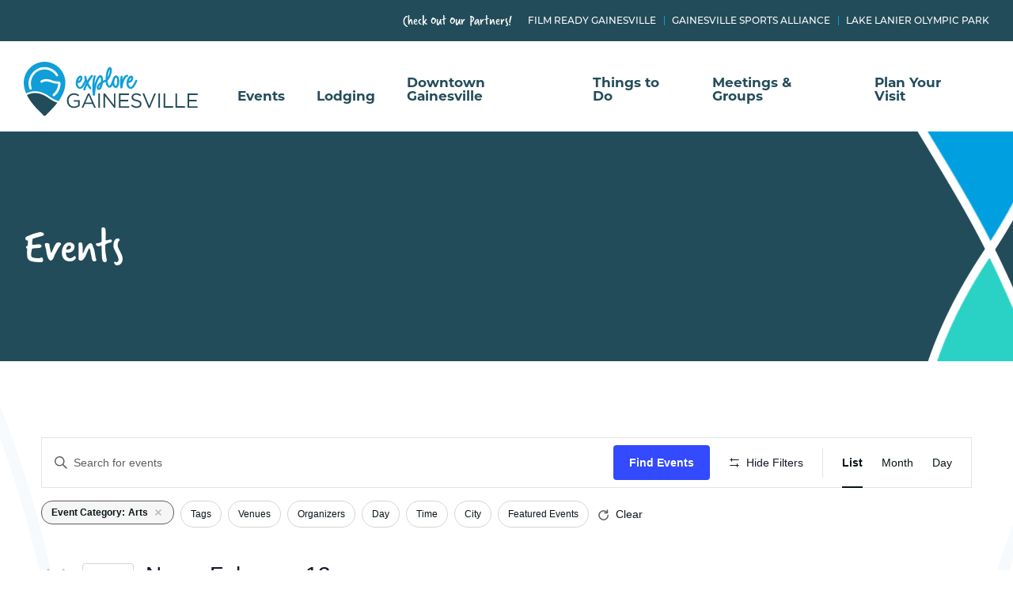

--- FILE ---
content_type: text/html; charset=UTF-8
request_url: https://www.exploregainesville.org/events/list/?tribe_eventcategory%5B0%5D=17
body_size: 39787
content:
<!DOCTYPE html>
<html lang="en-US">
<head>
	<meta charset="UTF-8">
	<meta name="viewport" content="width=device-width, initial-scale=1">
	<link rel="profile" href="http://gmpg.org/xfn/11">
    <link rel="stylesheet" href="https://use.typekit.net/jsz7ahv.css">
    <link rel="apple-touch-icon" sizes="180x180" href="https://www.exploregainesville.org/wp-content/themes/explore-gainesville/favicon/apple-touch-icon.png">
    <link rel="icon" type="image/png" sizes="32x32" href="https://www.exploregainesville.org/wp-content/themes/explore-gainesville/favicon/favicon-32x32.png">
    <link rel="icon" type="image/png" sizes="16x16" href="https://www.exploregainesville.org/wp-content/themes/explore-gainesville/favicon/favicon-16x16.png">
    <link rel="manifest" href="https://www.exploregainesville.org/wp-content/themes/explore-gainesville/favicon/site.webmanifest">
	<link rel='stylesheet' id='tribe-events-views-v2-bootstrap-datepicker-styles-css' href='https://www.exploregainesville.org/wp-content/plugins/the-events-calendar/vendor/bootstrap-datepicker/css/bootstrap-datepicker.standalone.min.css?ver=6.15.11' type='text/css' media='all' />
<link rel='stylesheet' id='tec-variables-skeleton-css' href='https://www.exploregainesville.org/wp-content/plugins/the-events-calendar/common/build/css/variables-skeleton.css?ver=6.9.10' type='text/css' media='all' />
<link rel='stylesheet' id='tribe-common-skeleton-style-css' href='https://www.exploregainesville.org/wp-content/plugins/the-events-calendar/common/build/css/common-skeleton.css?ver=6.9.10' type='text/css' media='all' />
<link rel='stylesheet' id='tribe-tooltipster-css-css' href='https://www.exploregainesville.org/wp-content/plugins/the-events-calendar/common/vendor/tooltipster/tooltipster.bundle.min.css?ver=6.9.10' type='text/css' media='all' />
<link rel='stylesheet' id='tribe-events-views-v2-skeleton-css' href='https://www.exploregainesville.org/wp-content/plugins/the-events-calendar/build/css/views-skeleton.css?ver=6.15.11' type='text/css' media='all' />
<link rel='stylesheet' id='tec-variables-full-css' href='https://www.exploregainesville.org/wp-content/plugins/the-events-calendar/common/build/css/variables-full.css?ver=6.9.10' type='text/css' media='all' />
<link rel='stylesheet' id='tribe-common-full-style-css' href='https://www.exploregainesville.org/wp-content/plugins/the-events-calendar/common/build/css/common-full.css?ver=6.9.10' type='text/css' media='all' />
<link rel='stylesheet' id='tribe-events-views-v2-full-css' href='https://www.exploregainesville.org/wp-content/plugins/the-events-calendar/build/css/views-full.css?ver=6.15.11' type='text/css' media='all' />
<link rel='stylesheet' id='tribe-events-views-v2-print-css' href='https://www.exploregainesville.org/wp-content/plugins/the-events-calendar/build/css/views-print.css?ver=6.15.11' type='text/css' media='print' />
<link rel='stylesheet' id='tribe-events-filterbar-views-v2-print-css' href='https://www.exploregainesville.org/wp-content/plugins/the-events-calendar-filterbar/build/css/views-print.css?ver=5.6.2' type='text/css' media='print' />
<link rel='stylesheet' id='tribe-events-pro-views-v2-print-css' href='https://www.exploregainesville.org/wp-content/plugins/events-calendar-pro/build/css/views-print.css?ver=7.7.7' type='text/css' media='print' />
<meta name='robots' content='index, follow, max-image-preview:large, max-snippet:-1, max-video-preview:-1' />

	<!-- This site is optimized with the Yoast SEO plugin v26.1.1 - https://yoast.com/wordpress/plugins/seo/ -->
	<title>Events from December 1, 2024 &#8211; May 14, 2025 | Explore Gainesville</title>
	<link rel="canonical" href="https://www.exploregainesville.org/events/" />
	<meta property="og:locale" content="en_US" />
	<meta property="og:type" content="website" />
	<meta property="og:title" content="Events Archive | Explore Gainesville" />
	<meta property="og:url" content="https://www.exploregainesville.org/events/" />
	<meta property="og:site_name" content="Explore Gainesville" />
	<meta name="twitter:card" content="summary_large_image" />
	<script type="application/ld+json" class="yoast-schema-graph">{"@context":"https://schema.org","@graph":[{"@type":"CollectionPage","@id":"https://www.exploregainesville.org/events/","url":"https://www.exploregainesville.org/events/","name":"Events Archive | Explore Gainesville","isPartOf":{"@id":"https://www.exploregainesville.org/#website"},"primaryImageOfPage":{"@id":"https://www.exploregainesville.org/events/#primaryimage"},"image":{"@id":"https://www.exploregainesville.org/events/#primaryimage"},"thumbnailUrl":"https://www.exploregainesville.org/wp-content/uploads/2026/01/Sammy-Hanson-Quartet.png","breadcrumb":{"@id":"https://www.exploregainesville.org/events/#breadcrumb"},"inLanguage":"en-US"},{"@type":"ImageObject","inLanguage":"en-US","@id":"https://www.exploregainesville.org/events/#primaryimage","url":"https://www.exploregainesville.org/wp-content/uploads/2026/01/Sammy-Hanson-Quartet.png","contentUrl":"https://www.exploregainesville.org/wp-content/uploads/2026/01/Sammy-Hanson-Quartet.png","width":1640,"height":924},{"@type":"BreadcrumbList","@id":"https://www.exploregainesville.org/events/#breadcrumb","itemListElement":[{"@type":"ListItem","position":1,"name":"Home","item":"https://www.exploregainesville.org/"},{"@type":"ListItem","position":2,"name":"Events"}]},{"@type":"WebSite","@id":"https://www.exploregainesville.org/#website","url":"https://www.exploregainesville.org/","name":"Explore Gainesville","description":"Your Official Guide to Events, Food, &amp; Fun in Gainesville, GA!","publisher":{"@id":"https://www.exploregainesville.org/#organization"},"potentialAction":[{"@type":"SearchAction","target":{"@type":"EntryPoint","urlTemplate":"https://www.exploregainesville.org/?s={search_term_string}"},"query-input":{"@type":"PropertyValueSpecification","valueRequired":true,"valueName":"search_term_string"}}],"inLanguage":"en-US"},{"@type":"Organization","@id":"https://www.exploregainesville.org/#organization","name":"Explore Gainesville","url":"https://www.exploregainesville.org/","logo":{"@type":"ImageObject","inLanguage":"en-US","@id":"https://www.exploregainesville.org/#/schema/logo/image/","url":"https://expgainesville.wpengine.com/wp-content/uploads/2022/02/screenshot.png","contentUrl":"https://expgainesville.wpengine.com/wp-content/uploads/2022/02/screenshot.png","width":1200,"height":900,"caption":"Explore Gainesville"},"image":{"@id":"https://www.exploregainesville.org/#/schema/logo/image/"},"sameAs":["https://www.facebook.com/ExploreGainesvilleGA"]}]}</script>
	<!-- / Yoast SEO plugin. -->


<link href='https://fonts.gstatic.com' crossorigin rel='preconnect' />
<link rel="alternate" type="application/rss+xml" title="Explore Gainesville &raquo; Feed" href="https://www.exploregainesville.org/feed/" />
<link rel="alternate" type="application/rss+xml" title="Explore Gainesville &raquo; Comments Feed" href="https://www.exploregainesville.org/comments/feed/" />
<link rel="alternate" type="text/calendar" title="Explore Gainesville &raquo; iCal Feed" href="https://www.exploregainesville.org/events/?ical=1" />
<link rel="alternate" type="application/rss+xml" title="Explore Gainesville &raquo; Events Feed" href="https://www.exploregainesville.org/events/feed/" />
<style id='wp-img-auto-sizes-contain-inline-css' type='text/css'>
img:is([sizes=auto i],[sizes^="auto," i]){contain-intrinsic-size:3000px 1500px}
/*# sourceURL=wp-img-auto-sizes-contain-inline-css */
</style>
<link rel='stylesheet' id='tribe-select2-css-css' href='https://www.exploregainesville.org/wp-content/plugins/the-events-calendar/common/vendor/tribe-selectWoo/dist/css/selectWoo.min.css?ver=6.9.10' type='text/css' media='all' />
<link rel='stylesheet' id='tribe-events-custom-jquery-styles-css' href='https://www.exploregainesville.org/wp-content/plugins/the-events-calendar/vendor/jquery/smoothness/jquery-ui-1.8.23.custom.css?ver=6.15.11' type='text/css' media='all' />
<link rel='stylesheet' id='tribe-events-filterbar-views-v2-1-filter-bar-skeleton-css' href='https://www.exploregainesville.org/wp-content/plugins/the-events-calendar-filterbar/build/css/views-filter-bar-skeleton.css?ver=5.6.2' type='text/css' media='all' />
<link rel='stylesheet' id='tribe-events-filterbar-views-v2-1-filter-bar-full-css' href='https://www.exploregainesville.org/wp-content/plugins/the-events-calendar-filterbar/build/css/views-filter-bar-full.css?ver=5.6.2' type='text/css' media='all' />
<link rel='stylesheet' id='tribe-events-virtual-skeleton-css' href='https://www.exploregainesville.org/wp-content/plugins/events-calendar-pro/build/css/events-virtual-skeleton.css?ver=7.7.7' type='text/css' media='all' />
<link rel='stylesheet' id='tribe-events-virtual-full-css' href='https://www.exploregainesville.org/wp-content/plugins/events-calendar-pro/build/css/events-virtual-full.css?ver=7.7.7' type='text/css' media='all' />
<link rel='stylesheet' id='tec-events-pro-single-css' href='https://www.exploregainesville.org/wp-content/plugins/events-calendar-pro/build/css/events-single.css?ver=7.7.7' type='text/css' media='all' />
<link rel='stylesheet' id='tribe-events-pro-mini-calendar-block-styles-css' href='https://www.exploregainesville.org/wp-content/plugins/events-calendar-pro/build/css/tribe-events-pro-mini-calendar-block.css?ver=7.7.7' type='text/css' media='all' />
<link rel='stylesheet' id='wp-block-library-css' href='https://www.exploregainesville.org/wp-includes/css/dist/block-library/style.min.css?ver=6.9' type='text/css' media='all' />
<style id='global-styles-inline-css' type='text/css'>
:root{--wp--preset--aspect-ratio--square: 1;--wp--preset--aspect-ratio--4-3: 4/3;--wp--preset--aspect-ratio--3-4: 3/4;--wp--preset--aspect-ratio--3-2: 3/2;--wp--preset--aspect-ratio--2-3: 2/3;--wp--preset--aspect-ratio--16-9: 16/9;--wp--preset--aspect-ratio--9-16: 9/16;--wp--preset--color--black: #000000;--wp--preset--color--cyan-bluish-gray: #abb8c3;--wp--preset--color--white: #ffffff;--wp--preset--color--pale-pink: #f78da7;--wp--preset--color--vivid-red: #cf2e2e;--wp--preset--color--luminous-vivid-orange: #ff6900;--wp--preset--color--luminous-vivid-amber: #fcb900;--wp--preset--color--light-green-cyan: #7bdcb5;--wp--preset--color--vivid-green-cyan: #00d084;--wp--preset--color--pale-cyan-blue: #8ed1fc;--wp--preset--color--vivid-cyan-blue: #0693e3;--wp--preset--color--vivid-purple: #9b51e0;--wp--preset--color--primary: #234c5a;--wp--preset--color--secondary: #0074c8;--wp--preset--color--tertiary: #2ad2c5;--wp--preset--color--accent: #00a0e0;--wp--preset--color--light-blue: #e0eef7;--wp--preset--color--dark-blue-gray: #4c546d;--wp--preset--color--gray-dark: #35363b;--wp--preset--color--gray: #7d8992;--wp--preset--color--gray-light: #bcc6cd;--wp--preset--gradient--vivid-cyan-blue-to-vivid-purple: linear-gradient(135deg,rgb(6,147,227) 0%,rgb(155,81,224) 100%);--wp--preset--gradient--light-green-cyan-to-vivid-green-cyan: linear-gradient(135deg,rgb(122,220,180) 0%,rgb(0,208,130) 100%);--wp--preset--gradient--luminous-vivid-amber-to-luminous-vivid-orange: linear-gradient(135deg,rgb(252,185,0) 0%,rgb(255,105,0) 100%);--wp--preset--gradient--luminous-vivid-orange-to-vivid-red: linear-gradient(135deg,rgb(255,105,0) 0%,rgb(207,46,46) 100%);--wp--preset--gradient--very-light-gray-to-cyan-bluish-gray: linear-gradient(135deg,rgb(238,238,238) 0%,rgb(169,184,195) 100%);--wp--preset--gradient--cool-to-warm-spectrum: linear-gradient(135deg,rgb(74,234,220) 0%,rgb(151,120,209) 20%,rgb(207,42,186) 40%,rgb(238,44,130) 60%,rgb(251,105,98) 80%,rgb(254,248,76) 100%);--wp--preset--gradient--blush-light-purple: linear-gradient(135deg,rgb(255,206,236) 0%,rgb(152,150,240) 100%);--wp--preset--gradient--blush-bordeaux: linear-gradient(135deg,rgb(254,205,165) 0%,rgb(254,45,45) 50%,rgb(107,0,62) 100%);--wp--preset--gradient--luminous-dusk: linear-gradient(135deg,rgb(255,203,112) 0%,rgb(199,81,192) 50%,rgb(65,88,208) 100%);--wp--preset--gradient--pale-ocean: linear-gradient(135deg,rgb(255,245,203) 0%,rgb(182,227,212) 50%,rgb(51,167,181) 100%);--wp--preset--gradient--electric-grass: linear-gradient(135deg,rgb(202,248,128) 0%,rgb(113,206,126) 100%);--wp--preset--gradient--midnight: linear-gradient(135deg,rgb(2,3,129) 0%,rgb(40,116,252) 100%);--wp--preset--font-size--small: 14;--wp--preset--font-size--medium: 16;--wp--preset--font-size--large: 20;--wp--preset--font-size--x-large: 42px;--wp--preset--spacing--20: 0.44rem;--wp--preset--spacing--30: 0.67rem;--wp--preset--spacing--40: 1rem;--wp--preset--spacing--50: 1.5rem;--wp--preset--spacing--60: 2.25rem;--wp--preset--spacing--70: 3.38rem;--wp--preset--spacing--80: 5.06rem;--wp--preset--shadow--natural: 6px 6px 9px rgba(0, 0, 0, 0.2);--wp--preset--shadow--deep: 12px 12px 50px rgba(0, 0, 0, 0.4);--wp--preset--shadow--sharp: 6px 6px 0px rgba(0, 0, 0, 0.2);--wp--preset--shadow--outlined: 6px 6px 0px -3px rgb(255, 255, 255), 6px 6px rgb(0, 0, 0);--wp--preset--shadow--crisp: 6px 6px 0px rgb(0, 0, 0);}.wp-block-button .wp-block-button__link{--wp--preset--font-size--medium: 16;--wp--preset--font-size--large: 18;--wp--preset--font-size--small: 14;}:where(body) { margin: 0; }.wp-site-blocks > .alignleft { float: left; margin-right: 2em; }.wp-site-blocks > .alignright { float: right; margin-left: 2em; }.wp-site-blocks > .aligncenter { justify-content: center; margin-left: auto; margin-right: auto; }:where(.is-layout-flex){gap: 0.5em;}:where(.is-layout-grid){gap: 0.5em;}.is-layout-flow > .alignleft{float: left;margin-inline-start: 0;margin-inline-end: 2em;}.is-layout-flow > .alignright{float: right;margin-inline-start: 2em;margin-inline-end: 0;}.is-layout-flow > .aligncenter{margin-left: auto !important;margin-right: auto !important;}.is-layout-constrained > .alignleft{float: left;margin-inline-start: 0;margin-inline-end: 2em;}.is-layout-constrained > .alignright{float: right;margin-inline-start: 2em;margin-inline-end: 0;}.is-layout-constrained > .aligncenter{margin-left: auto !important;margin-right: auto !important;}.is-layout-constrained > :where(:not(.alignleft):not(.alignright):not(.alignfull)){margin-left: auto !important;margin-right: auto !important;}body .is-layout-flex{display: flex;}.is-layout-flex{flex-wrap: wrap;align-items: center;}.is-layout-flex > :is(*, div){margin: 0;}body .is-layout-grid{display: grid;}.is-layout-grid > :is(*, div){margin: 0;}body{padding-top: 0px;padding-right: 0px;padding-bottom: 0px;padding-left: 0px;}a:where(:not(.wp-element-button)){text-decoration: underline;}:root :where(.wp-element-button, .wp-block-button__link){background-color: #32373c;border-width: 0;color: #fff;font-family: inherit;font-size: inherit;font-style: inherit;font-weight: inherit;letter-spacing: inherit;line-height: inherit;padding-top: calc(0.667em + 2px);padding-right: calc(1.333em + 2px);padding-bottom: calc(0.667em + 2px);padding-left: calc(1.333em + 2px);text-decoration: none;text-transform: inherit;}.has-black-color{color: var(--wp--preset--color--black) !important;}.has-cyan-bluish-gray-color{color: var(--wp--preset--color--cyan-bluish-gray) !important;}.has-white-color{color: var(--wp--preset--color--white) !important;}.has-pale-pink-color{color: var(--wp--preset--color--pale-pink) !important;}.has-vivid-red-color{color: var(--wp--preset--color--vivid-red) !important;}.has-luminous-vivid-orange-color{color: var(--wp--preset--color--luminous-vivid-orange) !important;}.has-luminous-vivid-amber-color{color: var(--wp--preset--color--luminous-vivid-amber) !important;}.has-light-green-cyan-color{color: var(--wp--preset--color--light-green-cyan) !important;}.has-vivid-green-cyan-color{color: var(--wp--preset--color--vivid-green-cyan) !important;}.has-pale-cyan-blue-color{color: var(--wp--preset--color--pale-cyan-blue) !important;}.has-vivid-cyan-blue-color{color: var(--wp--preset--color--vivid-cyan-blue) !important;}.has-vivid-purple-color{color: var(--wp--preset--color--vivid-purple) !important;}.has-primary-color{color: var(--wp--preset--color--primary) !important;}.has-secondary-color{color: var(--wp--preset--color--secondary) !important;}.has-tertiary-color{color: var(--wp--preset--color--tertiary) !important;}.has-accent-color{color: var(--wp--preset--color--accent) !important;}.has-light-blue-color{color: var(--wp--preset--color--light-blue) !important;}.has-dark-blue-gray-color{color: var(--wp--preset--color--dark-blue-gray) !important;}.has-gray-dark-color{color: var(--wp--preset--color--gray-dark) !important;}.has-gray-color{color: var(--wp--preset--color--gray) !important;}.has-gray-light-color{color: var(--wp--preset--color--gray-light) !important;}.has-black-background-color{background-color: var(--wp--preset--color--black) !important;}.has-cyan-bluish-gray-background-color{background-color: var(--wp--preset--color--cyan-bluish-gray) !important;}.has-white-background-color{background-color: var(--wp--preset--color--white) !important;}.has-pale-pink-background-color{background-color: var(--wp--preset--color--pale-pink) !important;}.has-vivid-red-background-color{background-color: var(--wp--preset--color--vivid-red) !important;}.has-luminous-vivid-orange-background-color{background-color: var(--wp--preset--color--luminous-vivid-orange) !important;}.has-luminous-vivid-amber-background-color{background-color: var(--wp--preset--color--luminous-vivid-amber) !important;}.has-light-green-cyan-background-color{background-color: var(--wp--preset--color--light-green-cyan) !important;}.has-vivid-green-cyan-background-color{background-color: var(--wp--preset--color--vivid-green-cyan) !important;}.has-pale-cyan-blue-background-color{background-color: var(--wp--preset--color--pale-cyan-blue) !important;}.has-vivid-cyan-blue-background-color{background-color: var(--wp--preset--color--vivid-cyan-blue) !important;}.has-vivid-purple-background-color{background-color: var(--wp--preset--color--vivid-purple) !important;}.has-primary-background-color{background-color: var(--wp--preset--color--primary) !important;}.has-secondary-background-color{background-color: var(--wp--preset--color--secondary) !important;}.has-tertiary-background-color{background-color: var(--wp--preset--color--tertiary) !important;}.has-accent-background-color{background-color: var(--wp--preset--color--accent) !important;}.has-light-blue-background-color{background-color: var(--wp--preset--color--light-blue) !important;}.has-dark-blue-gray-background-color{background-color: var(--wp--preset--color--dark-blue-gray) !important;}.has-gray-dark-background-color{background-color: var(--wp--preset--color--gray-dark) !important;}.has-gray-background-color{background-color: var(--wp--preset--color--gray) !important;}.has-gray-light-background-color{background-color: var(--wp--preset--color--gray-light) !important;}.has-black-border-color{border-color: var(--wp--preset--color--black) !important;}.has-cyan-bluish-gray-border-color{border-color: var(--wp--preset--color--cyan-bluish-gray) !important;}.has-white-border-color{border-color: var(--wp--preset--color--white) !important;}.has-pale-pink-border-color{border-color: var(--wp--preset--color--pale-pink) !important;}.has-vivid-red-border-color{border-color: var(--wp--preset--color--vivid-red) !important;}.has-luminous-vivid-orange-border-color{border-color: var(--wp--preset--color--luminous-vivid-orange) !important;}.has-luminous-vivid-amber-border-color{border-color: var(--wp--preset--color--luminous-vivid-amber) !important;}.has-light-green-cyan-border-color{border-color: var(--wp--preset--color--light-green-cyan) !important;}.has-vivid-green-cyan-border-color{border-color: var(--wp--preset--color--vivid-green-cyan) !important;}.has-pale-cyan-blue-border-color{border-color: var(--wp--preset--color--pale-cyan-blue) !important;}.has-vivid-cyan-blue-border-color{border-color: var(--wp--preset--color--vivid-cyan-blue) !important;}.has-vivid-purple-border-color{border-color: var(--wp--preset--color--vivid-purple) !important;}.has-primary-border-color{border-color: var(--wp--preset--color--primary) !important;}.has-secondary-border-color{border-color: var(--wp--preset--color--secondary) !important;}.has-tertiary-border-color{border-color: var(--wp--preset--color--tertiary) !important;}.has-accent-border-color{border-color: var(--wp--preset--color--accent) !important;}.has-light-blue-border-color{border-color: var(--wp--preset--color--light-blue) !important;}.has-dark-blue-gray-border-color{border-color: var(--wp--preset--color--dark-blue-gray) !important;}.has-gray-dark-border-color{border-color: var(--wp--preset--color--gray-dark) !important;}.has-gray-border-color{border-color: var(--wp--preset--color--gray) !important;}.has-gray-light-border-color{border-color: var(--wp--preset--color--gray-light) !important;}.has-vivid-cyan-blue-to-vivid-purple-gradient-background{background: var(--wp--preset--gradient--vivid-cyan-blue-to-vivid-purple) !important;}.has-light-green-cyan-to-vivid-green-cyan-gradient-background{background: var(--wp--preset--gradient--light-green-cyan-to-vivid-green-cyan) !important;}.has-luminous-vivid-amber-to-luminous-vivid-orange-gradient-background{background: var(--wp--preset--gradient--luminous-vivid-amber-to-luminous-vivid-orange) !important;}.has-luminous-vivid-orange-to-vivid-red-gradient-background{background: var(--wp--preset--gradient--luminous-vivid-orange-to-vivid-red) !important;}.has-very-light-gray-to-cyan-bluish-gray-gradient-background{background: var(--wp--preset--gradient--very-light-gray-to-cyan-bluish-gray) !important;}.has-cool-to-warm-spectrum-gradient-background{background: var(--wp--preset--gradient--cool-to-warm-spectrum) !important;}.has-blush-light-purple-gradient-background{background: var(--wp--preset--gradient--blush-light-purple) !important;}.has-blush-bordeaux-gradient-background{background: var(--wp--preset--gradient--blush-bordeaux) !important;}.has-luminous-dusk-gradient-background{background: var(--wp--preset--gradient--luminous-dusk) !important;}.has-pale-ocean-gradient-background{background: var(--wp--preset--gradient--pale-ocean) !important;}.has-electric-grass-gradient-background{background: var(--wp--preset--gradient--electric-grass) !important;}.has-midnight-gradient-background{background: var(--wp--preset--gradient--midnight) !important;}.has-small-font-size{font-size: var(--wp--preset--font-size--small) !important;}.has-medium-font-size{font-size: var(--wp--preset--font-size--medium) !important;}.has-large-font-size{font-size: var(--wp--preset--font-size--large) !important;}.has-x-large-font-size{font-size: var(--wp--preset--font-size--x-large) !important;}.wp-block-button .wp-block-button__link.has-medium-font-size{font-size: var(--wp--preset--font-size--medium) !important;}.wp-block-button .wp-block-button__link.has-large-font-size{font-size: var(--wp--preset--font-size--large) !important;}.wp-block-button .wp-block-button__link.has-small-font-size{font-size: var(--wp--preset--font-size--small) !important;}
/*# sourceURL=global-styles-inline-css */
</style>

<link rel='stylesheet' id='cff-css' href='https://www.exploregainesville.org/wp-content/plugins/custom-facebook-feed-pro/assets/css/cff-style.min.css?ver=4.7.3' type='text/css' media='all' />
<link rel='stylesheet' id='style-css' href='https://www.exploregainesville.org/wp-content/themes/explore-gainesville/assets/css/style.min.css?ver=1.0.0' type='text/css' media='all' />
<!--n2css--><!--n2js--><script type="text/javascript" src="https://www.exploregainesville.org/wp-includes/js/jquery/jquery.min.js?ver=3.7.1" id="jquery-core-js"></script>
<script type="text/javascript" src="https://www.exploregainesville.org/wp-includes/js/jquery/jquery-migrate.min.js?ver=3.4.1" id="jquery-migrate-js"></script>
<script type="text/javascript" src="https://www.exploregainesville.org/wp-content/plugins/the-events-calendar/common/build/js/tribe-common.js?ver=9c44e11f3503a33e9540" id="tribe-common-js"></script>
<script type="text/javascript" src="https://www.exploregainesville.org/wp-content/plugins/the-events-calendar/build/js/views/breakpoints.js?ver=4208de2df2852e0b91ec" id="tribe-events-views-v2-breakpoints-js"></script>
<script type="text/javascript" src="https://www.exploregainesville.org/wp-content/plugins/the-events-calendar/build/js/views/accordion.js?ver=b0cf88d89b3e05e7d2ef" id="tribe-events-views-v2-accordion-js"></script>
<script type="text/javascript" id="tribe-events-filterbar-views-filter-bar-state-js-js-extra">
/* <![CDATA[ */
var tribe_events_filter_bar_js_config = {"events":{"currency_symbol":"$","reverse_currency_position":false},"l10n":{"show_filters":"Show filters","hide_filters":"Hide filters","filter_options":"Filter options","cost_range_currency_symbol_before":"\u003C%- currency_symbol %\u003E\u003C%- cost_low %\u003E - \u003C%- currency_symbol %\u003E\u003C%- cost_high %\u003E","cost_range_currency_symbol_after":"\u003C%- cost_low %\u003E\u003C%- currency_symbol %\u003E - \u003C%- cost_high %\u003E\u003C%- currency_symbol %\u003E"}};
//# sourceURL=tribe-events-filterbar-views-filter-bar-state-js-js-extra
/* ]]> */
</script>
<script type="text/javascript" src="https://www.exploregainesville.org/wp-content/plugins/the-events-calendar-filterbar/build/js/views/filter-bar-state.js?ver=5.6.2" id="tribe-events-filterbar-views-filter-bar-state-js-js"></script>
<link rel="https://api.w.org/" href="https://www.exploregainesville.org/wp-json/" /><link rel="EditURI" type="application/rsd+xml" title="RSD" href="https://www.exploregainesville.org/xmlrpc.php?rsd" />
<meta name="generator" content="WordPress 6.9" />
<!-- Custom Facebook Feed JS vars -->
<script type="text/javascript">
var cffsiteurl = "https://www.exploregainesville.org/wp-content/plugins";
var cffajaxurl = "https://www.exploregainesville.org/wp-admin/admin-ajax.php";


var cfflinkhashtags = "false";
</script>
<meta name="tec-api-version" content="v1"><meta name="tec-api-origin" content="https://www.exploregainesville.org"><link rel="alternate" href="https://www.exploregainesville.org/wp-json/tribe/events/v1/" /><link rel="icon" href="https://www.exploregainesville.org/wp-content/uploads/2023/06/cropped-favicon-updated-32x32.png" sizes="32x32" />
<link rel="icon" href="https://www.exploregainesville.org/wp-content/uploads/2023/06/cropped-favicon-updated-192x192.png" sizes="192x192" />
<link rel="apple-touch-icon" href="https://www.exploregainesville.org/wp-content/uploads/2023/06/cropped-favicon-updated-180x180.png" />
<meta name="msapplication-TileImage" content="https://www.exploregainesville.org/wp-content/uploads/2023/06/cropped-favicon-updated-270x270.png" />
    
    <!-- Google Tag Manager -->
<script>(function(w,d,s,l,i){w[l]=w[l]||[];w[l].push({'gtm.start':
new Date().getTime(),event:'gtm.js'});var f=d.getElementsByTagName(s)[0],
j=d.createElement(s),dl=l!='dataLayer'?'&l='+l:'';j.async=true;j.src=
'https://www.googletagmanager.com/gtm.js?id='+i+dl;f.parentNode.insertBefore(j,f);
})(window,document,'script','dataLayer','GTM-TSMTXBR');</script>
<!-- End Google Tag Manager --><link rel='stylesheet' id='tec-events-pro-archives-style-css' href='https://www.exploregainesville.org/wp-content/plugins/events-calendar-pro/build/css/custom-tables-v1/archives.css?ver=7.7.7' type='text/css' media='all' />
</head>
<body class="archive post-type-archive post-type-archive-tribe_events wp-embed-responsive wp-theme-explore-gainesville tribe-events-page-template tribe-no-js tribe-filter-live group-blog hfeed tribe-theme-explore-gainesville">
<!-- Google Tag Manager (noscript) -->
<noscript><iframe src="https://www.googletagmanager.com/ns.html?id=GTM-TSMTXBR"
height="0" width="0" style="display:none;visibility:hidden"></iframe></noscript>
<!-- End Google Tag Manager (noscript) --><noscript>
    <style type="text/css">
        #page {display:none;}
    </style>
    <div class="noscriptmsg">
        <p>Javascript is not enabled.  Please enable Javascript to fully view Explore Gainesville.</p>
    </div>
</noscript>
<div class="preload" id="preloader">
    <img src="https://www.exploregainesville.org/wp-content/themes/explore-gainesville/assets/images/global/logo.svg" alt="Explore Gainesville" width="331" height="95" class="preload-logo"/>
</div>
<div id="page" class="site position-rel">
	<a class="skip-link screen-reader-text" href="#content">Skip to content</a>
        <header id="masthead" class="site-header has-background-color has-white-background-color" role="banner" data-aos="fade-in">
                <div class="site-header__subnav">
            <div class="wrapper">
                <nav class="sub-navigation" role="navigation">
                    <span class="h5">Check Out Our Partners!</span>
                    <ul class="nav-menu">
                        <li id="menu-item-30106" class="menu-item menu-item-type-post_type menu-item-object-post menu-item-30106"><a href="https://www.exploregainesville.org/film-ready-gainesville/">Film Ready Gainesville</a></li>
<li id="menu-item-138" class="menu-item menu-item-type-post_type menu-item-object-page menu-item-138"><a href="https://www.exploregainesville.org/ggsa/">Gainesville Sports Alliance</a></li>
<li id="menu-item-137" class="menu-item menu-item-type-post_type menu-item-object-page menu-item-137"><a href="https://www.exploregainesville.org/lake-lanier-olympic-park/">Lake Lanier Olympic Park</a></li>
                    </ul>
                </nav><!-- #site-navigation -->
            </div>
        </div>
                <div class="site-header__main">
            <div class="wrapper">
                <div class="site-logo">
                                        <a href="https://www.exploregainesville.org/" rel="home" class="logo-img">
                        <img src="https://www.exploregainesville.org/wp-content/themes/explore-gainesville/assets/images/global/logo.svg" alt="Explore Gainesville" width="331" height="95"/>
                    </a>
                    <div class="logo-mobile">
                        <a href="https://www.exploregainesville.org/" class="logo-mobile-img">
                            <img src="https://www.exploregainesville.org/wp-content/themes/explore-gainesville/assets/images/global/logo-mobile.svg" alt="Explore Gainesville" width="331" height="95"/>
                        </a>
                    </div>
                </div>
                <div class="site-header-navigation">                    
                                        <nav class="main-navigation" role="navigation">
                        <ul class="nav-menu">
                            <li id="menu-item-128" class="menu-item menu-item-type-custom menu-item-object-custom menu-item-has-children menu-item-128"><a href="/events/">Events</a><span class="arrow"></span>
<ul class="sub-menu">
	<li id="menu-item-4405" class="menu-item menu-item-type-custom menu-item-object-custom current-menu-item current_page_item menu-item-4405"><a href="https://www.exploregainesville.org/events/">Full Calendar</a></li>
	<li id="menu-item-6098" class="menu-item menu-item-type-post_type menu-item-object-page menu-item-6098"><a href="https://www.exploregainesville.org/annual-events/">Annual Events</a></li>
	<li id="menu-item-6209" class="menu-item menu-item-type-custom menu-item-object-custom menu-item-6209"><a href="https://www.exploregainesville.org/events/community/add">Add Your Event</a></li>
</ul>
</li>
<li id="menu-item-101" class="menu-item menu-item-type-post_type menu-item-object-page menu-item-101"><a href="https://www.exploregainesville.org/lodging/">Lodging</a></li>
<li id="menu-item-106" class="menu-item menu-item-type-post_type menu-item-object-page menu-item-has-children menu-item-106"><a href="https://www.exploregainesville.org/downtown-gainesville/">Downtown Gainesville</a><span class="arrow"></span>
<ul class="sub-menu">
	<li id="menu-item-41291" class="menu-item menu-item-type-custom menu-item-object-custom menu-item-41291"><a href="https://www.exploregainesville.org/downtown-gainesville/">Visit Downtown Gainesville</a></li>
	<li id="menu-item-41288" class="menu-item menu-item-type-post_type menu-item-object-page menu-item-41288"><a href="https://www.exploregainesville.org/downtown-annual-events/">Downtown Annual Events</a></li>
	<li id="menu-item-41290" class="menu-item menu-item-type-custom menu-item-object-custom menu-item-41290"><a href="https://www.exploregainesville.org/dining/">Downtown Dining</a></li>
	<li id="menu-item-41287" class="menu-item menu-item-type-post_type menu-item-object-page menu-item-41287"><a href="https://www.exploregainesville.org/downtown-gainesville/downtown-parking/">Downtown Parking</a></li>
	<li id="menu-item-41289" class="menu-item menu-item-type-custom menu-item-object-custom menu-item-41289"><a href="https://www.gainesville.org/372/Main-Street-Gainesville">Main Street Gainesville</a></li>
</ul>
</li>
<li id="menu-item-103" class="menu-item menu-item-type-post_type menu-item-object-page menu-item-has-children menu-item-103"><a href="https://www.exploregainesville.org/things-to-do/">Things to Do</a><span class="arrow"></span>
<ul class="sub-menu">
	<li id="menu-item-104" class="menu-item menu-item-type-post_type menu-item-object-page menu-item-104"><a href="https://www.exploregainesville.org/things-to-do/arts-culture/">Arts &#038; Culture</a></li>
	<li id="menu-item-105" class="menu-item menu-item-type-post_type menu-item-object-page menu-item-105"><a href="https://www.exploregainesville.org/things-to-do/bike-trails/">Bike Trails</a></li>
	<li id="menu-item-109" class="menu-item menu-item-type-post_type menu-item-object-page menu-item-109"><a href="https://www.exploregainesville.org/chattahoochee-golf/">Chattahoochee Golf Club</a></li>
	<li id="menu-item-102" class="menu-item menu-item-type-post_type menu-item-object-page menu-item-102"><a href="https://www.exploregainesville.org/dining/">Dining</a></li>
	<li id="menu-item-107" class="menu-item menu-item-type-post_type menu-item-object-page menu-item-107"><a href="https://www.exploregainesville.org/things-to-do/family-fun/">Family Fun</a></li>
	<li id="menu-item-108" class="menu-item menu-item-type-post_type menu-item-object-page menu-item-108"><a href="https://www.exploregainesville.org/things-to-do/gainesville-gardens/">Gainesville Gardens</a></li>
	<li id="menu-item-110" class="menu-item menu-item-type-post_type menu-item-object-page menu-item-110"><a href="https://www.exploregainesville.org/things-to-do/historical-tours/">Historic Attractions</a></li>
	<li id="menu-item-2526" class="menu-item menu-item-type-post_type menu-item-object-page menu-item-2526"><a href="https://www.exploregainesville.org/plan-your-visit/staycations/">Itineraries</a></li>
	<li id="menu-item-111" class="menu-item menu-item-type-post_type menu-item-object-page menu-item-111"><a href="https://www.exploregainesville.org/things-to-do/lake-lanier/">Lake Lanier</a></li>
	<li id="menu-item-34591" class="menu-item menu-item-type-post_type menu-item-object-page menu-item-34591"><a href="https://www.exploregainesville.org/dt-walking-tours/">Walking Tours</a></li>
</ul>
</li>
<li id="menu-item-114" class="menu-item menu-item-type-post_type menu-item-object-page menu-item-has-children menu-item-114"><a href="https://www.exploregainesville.org/meetings-and-groups/">Meetings &#038; Groups</a><span class="arrow"></span>
<ul class="sub-menu">
	<li id="menu-item-118" class="menu-item menu-item-type-post_type menu-item-object-page menu-item-118"><a href="https://www.exploregainesville.org/meetings-and-groups/facilities/">Facilities Guide</a></li>
	<li id="menu-item-116" class="menu-item menu-item-type-post_type menu-item-object-page menu-item-116"><a href="https://www.exploregainesville.org/meetings-and-groups/weddings-and-celebrations/">Weddings &#038; Celebrations</a></li>
	<li id="menu-item-2312" class="menu-item menu-item-type-post_type menu-item-object-page menu-item-2312"><a href="https://www.exploregainesville.org/ggsa/">Sports Events</a></li>
</ul>
</li>
<li id="menu-item-119" class="menu-item menu-item-type-post_type menu-item-object-page menu-item-has-children menu-item-119"><a href="https://www.exploregainesville.org/plan-your-visit/">Plan Your Visit</a><span class="arrow"></span>
<ul class="sub-menu">
	<li id="menu-item-124" class="menu-item menu-item-type-post_type menu-item-object-page menu-item-124"><a href="https://www.exploregainesville.org/plan-your-visit/blog/">Blogs &#038; Articles</a></li>
	<li id="menu-item-120" class="menu-item menu-item-type-post_type menu-item-object-page menu-item-120"><a href="https://www.exploregainesville.org/plan-your-visit/about-us/">About Us</a></li>
</ul>
</li>
                        </ul>
                    </nav><!-- #site-navigation -->
                                        <a id="mobile-trigger" href="#mobile-menu"><span class="mobile-menu-bar"></span><span class="screen-reader-text">Toggle Mobile Menu</span></a>
                </div>
            </div>
        </div>
	</header><!-- #masthead -->
    <div class="site-content">
        
        <section class="hero hero-header">
    <div class="hero-style default has-primary-background-color no-image" >
        <div class="wrapper">
            <div class="hero-inner">
                <div class="hero-content has-white-color">
                    <h1 class="has-white-color">Events</h1>                                    </div>
            </div>
        </div>
                    </div>
    </section>

        
        <div class="site-main" id="content"><div
	 class="tribe-common tribe-events tribe-events-view tribe-events-view--list tribe-events--has-filter-bar tribe-events--filter-bar-horizontal alignwide" 	data-js="tribe-events-view"
	data-view-rest-url="https://www.exploregainesville.org/wp-json/tribe/views/v2/html"
	data-view-rest-method="GET"
	data-view-manage-url="1"
				data-view-breakpoint-pointer="9afb06ba-e865-4f43-baf6-74e69b657c3b"
	>
	<section class="tribe-common-l-container tribe-events-l-container">
		<div
	class="tribe-events-view-loader tribe-common-a11y-hidden"
	role="alert"
	aria-live="polite"
>
	<span class="tribe-events-view-loader__text tribe-common-a11y-visual-hide">
		10 events found.	</span>
	<div class="tribe-events-view-loader__dots tribe-common-c-loader">
		<svg
	 class="tribe-common-c-svgicon tribe-common-c-svgicon--dot tribe-common-c-loader__dot tribe-common-c-loader__dot--first" 	aria-hidden="true"
	viewBox="0 0 15 15"
	xmlns="http://www.w3.org/2000/svg"
>
	<circle cx="7.5" cy="7.5" r="7.5"/>
</svg>
		<svg
	 class="tribe-common-c-svgicon tribe-common-c-svgicon--dot tribe-common-c-loader__dot tribe-common-c-loader__dot--second" 	aria-hidden="true"
	viewBox="0 0 15 15"
	xmlns="http://www.w3.org/2000/svg"
>
	<circle cx="7.5" cy="7.5" r="7.5"/>
</svg>
		<svg
	 class="tribe-common-c-svgicon tribe-common-c-svgicon--dot tribe-common-c-loader__dot tribe-common-c-loader__dot--third" 	aria-hidden="true"
	viewBox="0 0 15 15"
	xmlns="http://www.w3.org/2000/svg"
>
	<circle cx="7.5" cy="7.5" r="7.5"/>
</svg>
	</div>
</div>

		<script type="application/ld+json">
[{"@context":"http://schema.org","@type":"Event","name":"One Flew Over the Cuckoo&#8217;s Nest &#8211; Gainesville Community Playhouse","description":"&lt;p&gt;Gainesville Community Playhouse presents One Flew Over the Cuckoo\u2019s Nest, Dale Wasserman\u2019s stage adaptation of Ken Kesey\u2019s landmark novel. Powerful, gripping, and darkly funny, this acclaimed drama asks what it means to be free in a system built on control.&lt;/p&gt;\\n","image":"https://www.exploregainesville.org/wp-content/uploads/2025/12/GCP_MAIN_LOGO_Black-e1766163525973.webp","url":"https://www.exploregainesville.org/event/gainesville-community-playhouse-one-flew-over-the-cuckoos-nest/2026-02-01/","eventAttendanceMode":"https://schema.org/OfflineEventAttendanceMode","eventStatus":"https://schema.org/EventScheduled","startDate":"2026-02-01T14:00:00-05:00","endDate":"2026-02-01T16:00:00-05:00","location":{"@type":"Place","name":"Gainesville Community Playhouse","description":"","url":"https://www.exploregainesville.org/venue/gainesville-community-playhouse/","address":{"@type":"PostalAddress","streetAddress":"4039 NW 16 Blvd.","addressLocality":"Gainesville","addressRegion":"FL","postalCode":"32605","addressCountry":"United States"},"telephone":"(352) 376-4949","sameAs":""},"organizer":{"@type":"Person","name":"Gainesville Community Playhouse","description":"","url":"https://www.gcplayhouse.org/","telephone":"352-376-4949","email":"i&#110;f&#111;&#64;g&#99;&#112;l&#97;yho&#117;&#115;e&#46;&#111;rg","sameAs":"https://www.gcplayhouse.org/"},"performer":"Organization"},{"@context":"http://schema.org","@type":"Event","name":"Artist Talk &#038; Book Signing with Lee Anne White &#8211; Smithgall Arts Center","description":"&lt;p&gt;Hear from Lee Anne White about her exhibit Deeply Rooted: An Intimate Portrait of Place and Breathing with the Moon, a photography book.&lt;/p&gt;\\n","image":"https://www.exploregainesville.org/wp-content/uploads/2026/01/Lee-Anne-White-9.png","url":"https://www.exploregainesville.org/event/artist-talk-book-signing-with-lee-anne-white-the-arts-council/","eventAttendanceMode":"https://schema.org/OfflineEventAttendanceMode","eventStatus":"https://schema.org/EventScheduled","startDate":"2026-02-03T17:00:00-05:00","endDate":"2026-02-03T19:00:00-05:00","location":{"@type":"Place","name":"The Arts Council Smithgall Arts Center","description":"","url":"https://www.exploregainesville.org/venue/the-arts-council-smithgall-arts-center/","address":{"@type":"PostalAddress","streetAddress":"331 Spring Street SW","addressLocality":"Gainesville","addressRegion":"GA","postalCode":"30501","addressCountry":"United States"},"telephone":"","sameAs":""},"organizer":{"@type":"Person","name":"The Arts Council","description":"","url":"https://theartscouncil.net/","telephone":"(770)534-2782","email":"in&#102;o&#64;&#116;&#104;&#101;&#97;&#114;tsc&#111;un&#99;i&#108;&#46;n&#101;t","sameAs":"https://theartscouncil.net/"},"performer":"Organization"},{"@context":"http://schema.org","@type":"Event","name":"One Flew Over the Cuckoo&#8217;s Nest &#8211; Gainesville Community Playhouse","description":"&lt;p&gt;Gainesville Community Playhouse presents One Flew Over the Cuckoo\u2019s Nest, Dale Wasserman\u2019s stage adaptation of Ken Kesey\u2019s landmark novel. Powerful, gripping, and darkly funny, this acclaimed drama asks what it means to be free in a system built on control.&lt;/p&gt;\\n","image":"https://www.exploregainesville.org/wp-content/uploads/2025/12/GCP_MAIN_LOGO_Black-e1766163525973.webp","url":"https://www.exploregainesville.org/event/gainesville-community-playhouse-one-flew-over-the-cuckoos-nest/2026-02-05/","eventAttendanceMode":"https://schema.org/OfflineEventAttendanceMode","eventStatus":"https://schema.org/EventScheduled","startDate":"2026-02-05T19:30:00-05:00","endDate":"2026-02-05T21:30:00-05:00","location":{"@type":"Place","name":"Gainesville Community Playhouse","description":"","url":"https://www.exploregainesville.org/venue/gainesville-community-playhouse/","address":{"@type":"PostalAddress","streetAddress":"4039 NW 16 Blvd.","addressLocality":"Gainesville","addressRegion":"FL","postalCode":"32605","addressCountry":"United States"},"telephone":"(352) 376-4949","sameAs":""},"organizer":{"@type":"Person","name":"Gainesville Community Playhouse","description":"","url":"https://www.gcplayhouse.org/","telephone":"352-376-4949","email":"&#105;nf&#111;&#64;&#103;cplayho&#117;se&#46;&#111;&#114;g","sameAs":"https://www.gcplayhouse.org/"},"performer":"Organization"},{"@context":"http://schema.org","@type":"Event","name":"One Flew Over the Cuckoo&#8217;s Nest &#8211; Gainesville Community Playhouse","description":"&lt;p&gt;Gainesville Community Playhouse presents One Flew Over the Cuckoo\u2019s Nest, Dale Wasserman\u2019s stage adaptation of Ken Kesey\u2019s landmark novel. Powerful, gripping, and darkly funny, this acclaimed drama asks what it means to be free in a system built on control.&lt;/p&gt;\\n","image":"https://www.exploregainesville.org/wp-content/uploads/2025/12/GCP_MAIN_LOGO_Black-e1766163525973.webp","url":"https://www.exploregainesville.org/event/gainesville-community-playhouse-one-flew-over-the-cuckoos-nest/2026-02-06/","eventAttendanceMode":"https://schema.org/OfflineEventAttendanceMode","eventStatus":"https://schema.org/EventScheduled","startDate":"2026-02-06T19:30:00-05:00","endDate":"2026-02-06T21:30:00-05:00","location":{"@type":"Place","name":"Gainesville Community Playhouse","description":"","url":"https://www.exploregainesville.org/venue/gainesville-community-playhouse/","address":{"@type":"PostalAddress","streetAddress":"4039 NW 16 Blvd.","addressLocality":"Gainesville","addressRegion":"FL","postalCode":"32605","addressCountry":"United States"},"telephone":"(352) 376-4949","sameAs":""},"organizer":{"@type":"Person","name":"Gainesville Community Playhouse","description":"","url":"https://www.gcplayhouse.org/","telephone":"352-376-4949","email":"&#105;&#110;&#102;&#111;&#64;&#103;&#99;&#112;lay&#104;&#111;&#117;se&#46;o&#114;g","sameAs":"https://www.gcplayhouse.org/"},"performer":"Organization"},{"@context":"http://schema.org","@type":"Event","name":"Winter Exhibition Artist Talk &#8211; Quinlan Visual Arts Center","description":"&lt;p&gt;Please join the Quinlan Visual Arts Center at the 2026 Winter Exhibition Artist Talk on Saturday, February 7th!&lt;/p&gt;\\n","image":"https://www.exploregainesville.org/wp-content/uploads/2026/01/Winter-Exhibition-Artist-Talk.png","url":"https://www.exploregainesville.org/event/winter-exhibition-artist-talk-quinlan-visual-arts-center/","eventAttendanceMode":"https://schema.org/OfflineEventAttendanceMode","eventStatus":"https://schema.org/EventScheduled","startDate":"2026-02-07T11:00:00-05:00","endDate":"2026-02-07T13:00:00-05:00","location":{"@type":"Place","name":"Quinlan Visual Arts Center","description":"","url":"https://www.exploregainesville.org/venue/quinlan-visual-arts-center/","address":{"@type":"PostalAddress","streetAddress":"514 Green Street NE","addressLocality":"Gainesville","addressRegion":"GA","postalCode":"30501","addressCountry":"United States"},"telephone":"","sameAs":""},"organizer":{"@type":"Person","name":"Quinlan Visual Arts Center","description":"","url":"https://www.quinlanartscenter.org/","telephone":"(770)536-2575","email":"","sameAs":"https://www.quinlanartscenter.org/"},"performer":"Organization"},{"@context":"http://schema.org","@type":"Event","name":"One Flew Over the Cuckoo&#8217;s Nest &#8211; Gainesville Community Playhouse","description":"&lt;p&gt;Gainesville Community Playhouse presents One Flew Over the Cuckoo\u2019s Nest, Dale Wasserman\u2019s stage adaptation of Ken Kesey\u2019s landmark novel. Powerful, gripping, and darkly funny, this acclaimed drama asks what it means to be free in a system built on control.&lt;/p&gt;\\n","image":"https://www.exploregainesville.org/wp-content/uploads/2025/12/GCP_MAIN_LOGO_Black-e1766163525973.webp","url":"https://www.exploregainesville.org/event/gainesville-community-playhouse-one-flew-over-the-cuckoos-nest/2026-02-07/1/","eventAttendanceMode":"https://schema.org/OfflineEventAttendanceMode","eventStatus":"https://schema.org/EventScheduled","startDate":"2026-02-07T14:00:00-05:00","endDate":"2026-02-07T16:00:00-05:00","location":{"@type":"Place","name":"Gainesville Community Playhouse","description":"","url":"https://www.exploregainesville.org/venue/gainesville-community-playhouse/","address":{"@type":"PostalAddress","streetAddress":"4039 NW 16 Blvd.","addressLocality":"Gainesville","addressRegion":"FL","postalCode":"32605","addressCountry":"United States"},"telephone":"(352) 376-4949","sameAs":""},"organizer":{"@type":"Person","name":"Gainesville Community Playhouse","description":"","url":"https://www.gcplayhouse.org/","telephone":"352-376-4949","email":"in&#102;&#111;&#64;&#103;c&#112;&#108;ay&#104;ou&#115;&#101;.or&#103;","sameAs":"https://www.gcplayhouse.org/"},"performer":"Organization"},{"@context":"http://schema.org","@type":"Event","name":"One Flew Over the Cuckoo&#8217;s Nest &#8211; Gainesville Community Playhouse","description":"&lt;p&gt;Gainesville Community Playhouse presents One Flew Over the Cuckoo\u2019s Nest, Dale Wasserman\u2019s stage adaptation of Ken Kesey\u2019s landmark novel. Powerful, gripping, and darkly funny, this acclaimed drama asks what it means to be free in a system built on control.&lt;/p&gt;\\n","image":"https://www.exploregainesville.org/wp-content/uploads/2025/12/GCP_MAIN_LOGO_Black-e1766163525973.webp","url":"https://www.exploregainesville.org/event/gainesville-community-playhouse-one-flew-over-the-cuckoos-nest/2026-02-07/2/","eventAttendanceMode":"https://schema.org/OfflineEventAttendanceMode","eventStatus":"https://schema.org/EventScheduled","startDate":"2026-02-07T19:30:00-05:00","endDate":"2026-02-07T21:30:00-05:00","location":{"@type":"Place","name":"Gainesville Community Playhouse","description":"","url":"https://www.exploregainesville.org/venue/gainesville-community-playhouse/","address":{"@type":"PostalAddress","streetAddress":"4039 NW 16 Blvd.","addressLocality":"Gainesville","addressRegion":"FL","postalCode":"32605","addressCountry":"United States"},"telephone":"(352) 376-4949","sameAs":""},"organizer":{"@type":"Person","name":"Gainesville Community Playhouse","description":"","url":"https://www.gcplayhouse.org/","telephone":"352-376-4949","email":"i&#110;&#102;o&#64;gc&#112;&#108;&#97;&#121;house.o&#114;&#103;","sameAs":"https://www.gcplayhouse.org/"},"performer":"Organization"},{"@context":"http://schema.org","@type":"Event","name":"One Flew Over the Cuckoo&#8217;s Nest &#8211; Gainesville Community Playhouse","description":"&lt;p&gt;Gainesville Community Playhouse presents One Flew Over the Cuckoo\u2019s Nest, Dale Wasserman\u2019s stage adaptation of Ken Kesey\u2019s landmark novel. Powerful, gripping, and darkly funny, this acclaimed drama asks what it means to be free in a system built on control.&lt;/p&gt;\\n","image":"https://www.exploregainesville.org/wp-content/uploads/2025/12/GCP_MAIN_LOGO_Black-e1766163525973.webp","url":"https://www.exploregainesville.org/event/gainesville-community-playhouse-one-flew-over-the-cuckoos-nest/2026-02-08/","eventAttendanceMode":"https://schema.org/OfflineEventAttendanceMode","eventStatus":"https://schema.org/EventScheduled","startDate":"2026-02-08T14:00:00-05:00","endDate":"2026-02-08T16:00:00-05:00","location":{"@type":"Place","name":"Gainesville Community Playhouse","description":"","url":"https://www.exploregainesville.org/venue/gainesville-community-playhouse/","address":{"@type":"PostalAddress","streetAddress":"4039 NW 16 Blvd.","addressLocality":"Gainesville","addressRegion":"FL","postalCode":"32605","addressCountry":"United States"},"telephone":"(352) 376-4949","sameAs":""},"organizer":{"@type":"Person","name":"Gainesville Community Playhouse","description":"","url":"https://www.gcplayhouse.org/","telephone":"352-376-4949","email":"in&#102;o&#64;gc&#112;&#108;a&#121;hou&#115;&#101;&#46;o&#114;g","sameAs":"https://www.gcplayhouse.org/"},"performer":"Organization"},{"@context":"http://schema.org","@type":"Event","name":"Sip &#038; Support: Wine Tasting Fundraiser &#8211; The Arts Council","description":"&lt;p&gt;Join The Arts Council for an unforgettable evening of fine wines, gourmet bites, and community spirit at the Sip &amp; Support Wine Tasting Fundraiser!&lt;/p&gt;\\n","image":"https://www.exploregainesville.org/wp-content/uploads/2025/12/Digital-Sign-Graphic-Sip-Support-2026-1640-x-924-px.png","url":"https://www.exploregainesville.org/event/sip-support-wine-tasting-fundraiser-the-arts-council/","eventAttendanceMode":"https://schema.org/OfflineEventAttendanceMode","eventStatus":"https://schema.org/EventScheduled","startDate":"2026-02-12T17:00:00-05:00","endDate":"2026-02-12T19:00:00-05:00","location":{"@type":"Place","name":"The Arts Council Smithgall Arts Center","description":"","url":"https://www.exploregainesville.org/venue/the-arts-council-smithgall-arts-center/","address":{"@type":"PostalAddress","streetAddress":"331 Spring Street SW","addressLocality":"Gainesville","addressRegion":"GA","postalCode":"30501","addressCountry":"United States"},"telephone":"","sameAs":""},"organizer":{"@type":"Person","name":"The Arts Council","description":"","url":"https://theartscouncil.net/","telephone":"(770)534-2782","email":"&#105;nfo&#64;t&#104;ea&#114;&#116;s&#99;o&#117;&#110;&#99;&#105;l.ne&#116;","sameAs":"https://theartscouncil.net/"},"performer":"Organization"},{"@context":"http://schema.org","@type":"Event","name":"Expressive Art as Therapy: Grief and Loss with Dawn Columbo &#8211; Quinlan Visual Arts Center","description":"&lt;p&gt;No pressure to talk. Just be present, and allow the process of creative writing, collage, painting, and other art forms be a catalyst for self-care.&lt;/p&gt;\\n","image":"https://www.exploregainesville.org/wp-content/uploads/2025/12/585361416_1790609045236126_6389537796644383888_n.jpg","url":"https://www.exploregainesville.org/event/art-expression-for-grief-and-loss/2026-02-13/","eventAttendanceMode":"https://schema.org/OfflineEventAttendanceMode","eventStatus":"https://schema.org/EventScheduled","startDate":"2026-02-13T14:00:00-05:00","endDate":"2026-02-13T16:00:00-05:00","location":{"@type":"Place","name":"Quinlan Visual Arts Center","description":"","url":"https://www.exploregainesville.org/venue/quinlan-visual-arts-center/","address":{"@type":"PostalAddress","streetAddress":"514 Green Street NE","addressLocality":"Gainesville","addressRegion":"GA","postalCode":"30501","addressCountry":"United States"},"telephone":"","sameAs":""},"organizer":{"@type":"Person","name":"Quinlan Visual Arts Center","description":"","url":"https://www.quinlanartscenter.org/","telephone":"(770)536-2575","email":"","sameAs":"https://www.quinlanartscenter.org/"},"performer":"Organization"}]
</script>
		<script data-js="tribe-events-view-data" type="application/json">
	{"slug":"list","prev_url":"https:\/\/www.exploregainesville.org\/events\/list\/?tribe_eventcategory%5B0%5D=17&eventDisplay=past","next_url":"https:\/\/www.exploregainesville.org\/events\/list\/page\/2\/?tribe_eventcategory%5B0%5D=17","view_class":"Tribe\\Events\\Views\\V2\\Views\\List_View","view_slug":"list","view_label":"List","title":"Events Archive | Explore Gainesville","events":[10012443,10012928,10012444,10012445,10012816,10012450,10012446,10012447,10012457,10011990],"url":"https:\/\/www.exploregainesville.org\/events\/list\/?tribe_eventcategory%5B0%5D=17","url_event_date":false,"bar":{"keyword":"","date":""},"today":"2026-01-30 00:00:00","now":"2026-01-30 21:55:55","home_url":"https:\/\/www.exploregainesville.org","rest_url":"https:\/\/www.exploregainesville.org\/wp-json\/tribe\/views\/v2\/html","rest_method":"GET","rest_nonce":"","should_manage_url":true,"today_url":"https:\/\/www.exploregainesville.org\/events\/list\/?tribe_eventcategory%5B0%5D=17","today_title":"Click to select today's date","today_label":"Today","prev_label":"","next_label":"","date_formats":{"compact":"n\/j\/Y","month_and_year_compact":"n\/j\/Y","month_and_year":"F Y","time_range_separator":" - ","date_time_separator":" @ "},"messages":[],"start_of_week":"0","header_title":"","header_title_element":"h1","content_title":"","breadcrumbs":[],"backlink":false,"before_events":"","after_events":"\n<!--\nThis calendar is powered by The Events Calendar.\nhttp:\/\/evnt.is\/18wn\n-->\n","display_events_bar":true,"disable_event_search":false,"live_refresh":true,"ical":{"display_link":true,"link":{"url":"https:\/\/www.exploregainesville.org\/events\/list\/?tribe_eventcategory%5B0%5D=17&#038;ical=1","text":"Export Events","title":"Use this to share calendar data with Google Calendar, Apple iCal and other compatible apps"}},"container_classes":["tribe-common","tribe-events","tribe-events-view","tribe-events-view--list","tribe-events--has-filter-bar","tribe-events--filter-bar-horizontal","alignwide"],"container_data":[],"is_past":false,"breakpoints":{"xsmall":500,"medium":768,"full":960},"breakpoint_pointer":"9afb06ba-e865-4f43-baf6-74e69b657c3b","is_initial_load":true,"public_views":{"list":{"view_class":"Tribe\\Events\\Views\\V2\\Views\\List_View","view_url":"https:\/\/www.exploregainesville.org\/events\/list\/?tribe_eventcategory%5B0%5D=17","view_label":"List","aria_label":"Display Events in List View"},"month":{"view_class":"Tribe\\Events\\Views\\V2\\Views\\Month_View","view_url":"https:\/\/www.exploregainesville.org\/events\/month\/?tribe_eventcategory%5B0%5D=17","view_label":"Month","aria_label":"Display Events in Month View"},"day":{"view_class":"Tribe\\Events\\Views\\V2\\Views\\Day_View","view_url":"https:\/\/www.exploregainesville.org\/events\/today\/?tribe_eventcategory%5B0%5D=17","view_label":"Day","aria_label":"Display Events in Day View"}},"show_latest_past":true,"past":false,"show_now":true,"now_label":"Now","now_label_mobile":"Now","show_end":true,"selected_start_datetime":"2026-01-30","selected_start_date_mobile":"1\/30\/2026","selected_start_date_label":"January 30","selected_end_datetime":"2026-02-13","selected_end_date_mobile":"2\/13\/2026","selected_end_date_label":"February 13","datepicker_date":"1\/30\/2026","subscribe_links":{"gcal":{"label":"Google Calendar","single_label":"Add to Google Calendar","visible":true,"block_slug":"hasGoogleCalendar"},"ical":{"label":"iCalendar","single_label":"Add to iCalendar","visible":true,"block_slug":"hasiCal"},"outlook-365":{"label":"Outlook 365","single_label":"Outlook 365","visible":true,"block_slug":"hasOutlook365"},"outlook-live":{"label":"Outlook Live","single_label":"Outlook Live","visible":true,"block_slug":"hasOutlookLive"},"ics":{"label":"Export .ics file","single_label":"Export .ics file","visible":true,"block_slug":null},"outlook-ics":{"label":"Export Outlook .ics file","single_label":"Export Outlook .ics file","visible":true,"block_slug":null}},"layout":"horizontal","filterbar_state":"open","filters":[{"filter_object":{"type":"select","name":"Event Category","slug":"filterbar_category","priority":1,"values":[{"name":"Arts","depth":0,"value":17,"data":{"slug":"arts"},"class":"tribe-parent-cat tribe-events-category-arts"},{"name":"Downtown Events","depth":0,"value":24,"data":{"slug":"downtown-events"},"class":"tribe-parent-cat tribe-events-category-downtown-events"},{"name":"LLOP","depth":0,"value":27,"data":{"slug":"llop"},"class":"tribe-parent-cat tribe-events-category-llop"},{"name":"Main Calendar","depth":0,"value":18,"data":{"slug":"main"},"class":"tribe-parent-cat tribe-events-category-main"},{"name":"Main Street Events","depth":0,"value":616,"data":{"slug":"ms-events"},"class":"tribe-parent-cat tribe-events-category-ms-events"},{"name":"Sports Alliance","depth":0,"value":21,"data":{"slug":"sports-alliance"},"class":"tribe-parent-cat tribe-events-category-sports-alliance"},{"name":"US250","depth":0,"value":686,"data":{"slug":"us250"},"class":"tribe-parent-cat tribe-events-category-us250"},{"name":"Welcome Center","depth":0,"value":232,"data":{"slug":"welcome-center"},"class":"tribe-parent-cat tribe-events-category-welcome-center"}],"free":null,"currentValue":["17"],"isActiveFilter":true,"queryArgs":[],"joinClause":"","whereClause":"","stack_managed":false},"label":"Event Category","selections_count":1,"selections":"Arts","toggle_id":"filterbar_category-toggle-9afb06ba-e865-4f43-baf6-74e69b657c3b","container_id":"filterbar_category-container-9afb06ba-e865-4f43-baf6-74e69b657c3b","pill_toggle_id":"filterbar_category-pill-toggle-9afb06ba-e865-4f43-baf6-74e69b657c3b","is_open":false,"name":"tribe_eventcategory[]","fields":[{"type":"dropdown","value":"17","id":"tribe-events-filterbar-440c4049-filterbar_category","name":"tribe_eventcategory[]","options":[{"text":"Arts","id":"17","value":17},{"text":"Downtown Events","id":"24","value":24},{"text":"LLOP","id":"27","value":27},{"text":"Main Calendar","id":"18","value":18},{"text":"Main Street Events","id":"616","value":616},{"text":"Sports Alliance","id":"21","value":21},{"text":"US250","id":"686","value":686},{"text":"Welcome Center","id":"232","value":232}]}],"type":"dropdown"},{"filter_object":{"type":"select","name":"Tags","slug":"filterbar_tag","priority":3,"values":{"709":{"name":"17th annual","value":709},"484":{"name":"1K fun run","value":484},"228":{"name":"5K in gainesville ga","value":228},"708":{"name":"90s karaoke","value":708},"663":{"name":"a1a","value":663},"458":{"name":"abner cope","value":458},"644":{"name":"allman brothers","value":644},"697":{"name":"american revolution","value":697},"602":{"name":"art camp in gainesville","value":602},"98":{"name":"art classes gainesville ga","value":98},"83":{"name":"art exhibit","value":83},"352":{"name":"art for kids","value":352},"164":{"name":"art gallery gainesville ga","value":164},"84":{"name":"art in gainesville ga","value":84},"651":{"name":"art therapy","value":651},"424":{"name":"art with heart","value":424},"275":{"name":"artist talk","value":275},"86":{"name":"arts center","value":86},"101":{"name":"arts council gainesville ga","value":101},"253":{"name":"arts in gainesville ga","value":253},"669":{"name":"billy joel","value":669},"153":{"name":"bingo gainesville","value":153},"154":{"name":"bingo gainesville ga","value":154},"152":{"name":"bingo in gainesville ga","value":152},"719":{"name":"bingo loco","value":719},"462":{"name":"black history month","value":462},"692":{"name":"blackhawk","value":692},"311":{"name":"blackstrap rock hall","value":311},"687":{"name":"blue door","value":687},"711":{"name":"book signings in gainesville ga","value":711},"320":{"name":"boot barn hall","value":320},"482":{"name":"brenau university","value":482},"660":{"name":"bruce springsteen","value":660},"208":{"name":"canoe and kayak on lake lanier","value":208},"677":{"name":"center point","value":677},"405":{"name":"city of gainesville","value":405},"604":{"name":"clay camp","value":604},"688":{"name":"comedy","value":688},"541":{"name":"comedy in gainesville","value":541},"632":{"name":"concerts in gainesville","value":632},"702":{"name":"dempsey","value":702},"627":{"name":"die laughing comedy","value":627},"717":{"name":"dj swiftie","value":717},"368":{"name":"downtown drafts","value":368},"336":{"name":"downtown fun","value":336},"480":{"name":"downtown gainesville","value":480},"55":{"name":"dragonboat","value":55},"642":{"name":"dueling pianos","value":642},"108":{"name":"educational activities gainesville ga","value":108},"203":{"name":"elachee","value":203},"129":{"name":"elachee nature center","value":129},"721":{"name":"elvis tribute","value":721},"713":{"name":"evenings of intimate jazz","value":713},"260":{"name":"events gainesville ga","value":260},"107":{"name":"family activities gainesville ga","value":107},"133":{"name":"family event gainesville ga","value":133},"190":{"name":"family fun day","value":190},"699":{"name":"farmers market","value":699},"639":{"name":"feral print co","value":639},"682":{"name":"fleetwood mac tribute","value":682},"489":{"name":"forum lecture series","value":489},"653":{"name":"four day workshop","value":653},"513":{"name":"fresh produce","value":513},"61":{"name":"fun","value":61},"426":{"name":"fundraiser in gainesville ga","value":426},"710":{"name":"funds for animals","value":710},"592":{"name":"gainesville community events","value":592},"666":{"name":"gainesville community theater","value":666},"73":{"name":"gainesville ga","value":73},"256":{"name":"gainesville georgia","value":256},"290":{"name":"gainesville theater alliance","value":290},"176":{"name":"gainesville winery events","value":176},"463":{"name":"gainesville-hall county","value":463},"685":{"name":"genesis","value":685},"683":{"name":"genesis retouched","value":683},"698":{"name":"glen kyle","value":698},"700":{"name":"hall co farmers market","value":700},"375":{"name":"hall county","value":375},"91":{"name":"homeschool activity gainesville ga","value":91},"460":{"name":"homeschool days","value":460},"329":{"name":"humane society of NEGA","value":329},"675":{"name":"interstellar echoes","value":675},"714":{"name":"jazz at the movies","value":714},"662":{"name":"jimmy buffett","value":662},"629":{"name":"joe gransden ensemble","value":629},"145":{"name":"karaoke gainesville ga","value":145},"82":{"name":"kids activity gainesville ga","value":82},"122":{"name":"kids event","value":122},"124":{"name":"kids event gainesville ga","value":124},"360":{"name":"lake lanier olympic park","value":360},"712":{"name":"lee anne white","value":712},"66":{"name":"live music","value":66},"499":{"name":"live music downtown","value":499},"149":{"name":"live music gainesville ga","value":149},"87":{"name":"live music in gainesville ga","value":87},"701":{"name":"local farmers","value":701},"670":{"name":"lorrie morgan","value":670},"668":{"name":"mark kovaly","value":668},"715":{"name":"misha stefanuk","value":715},"671":{"name":"modern country","value":671},"179":{"name":"nega history center","value":179},"718":{"name":"neon party tour 2026","value":718},"491":{"name":"north georgia","value":491},"457":{"name":"oil painting","value":457},"667":{"name":"one flew over the cuckoos nest","value":667},"444":{"name":"painting workshop","value":444},"684":{"name":"phil collins era","value":684},"674":{"name":"pink floyd tribute","value":674},"456":{"name":"portrait painting","value":456},"305":{"name":"quinlan visual arts center","value":305},"350":{"name":"qvac","value":350},"720":{"name":"r&amp;b inc","value":720},"661":{"name":"randall king","value":661},"679":{"name":"rappeling","value":679},"723":{"name":"sammy hanson quartet","value":723},"654":{"name":"scotty mccreery","value":654},"678":{"name":"second over the edge","value":678},"638":{"name":"shelly belly","value":638},"386":{"name":"silent auction","value":386},"673":{"name":"sip and support","value":673},"628":{"name":"smithgall arts center","value":628},"606":{"name":"still life","value":606},"707":{"name":"stranger things","value":707},"603":{"name":"summer art camp","value":603},"652":{"name":"susie baker","value":652},"691":{"name":"taj farrant","value":691},"716":{"name":"taylor swift","value":716},"659":{"name":"the BOSS project","value":659},"722":{"name":"the eagles tribute","value":722},"641":{"name":"the hall at bourbon brothers","value":641},"672":{"name":"the oak ridge boys","value":672},"681":{"name":"the seven wonders","value":681},"289":{"name":"theater","value":289},"291":{"name":"theater in gainesville","value":291},"334":{"name":"trivia fun","value":334},"333":{"name":"trivia in gainesville","value":333},"689":{"name":"valentines celebration","value":689},"690":{"name":"valentines day","value":690},"276":{"name":"visual arts center","value":276},"132":{"name":"weekend event","value":132},"362":{"name":"winter exhibition","value":362},"501":{"name":"womens leadership","value":501},"500":{"name":"womens leadership colloquium","value":500},"99":{"name":"workshops gainesville ga","value":99}},"free":null,"currentValue":[],"isActiveFilter":true,"queryArgs":[],"joinClause":"","whereClause":"","stack_managed":false},"label":"Tags","selections_count":"","selections":"","toggle_id":"filterbar_tag-toggle-9afb06ba-e865-4f43-baf6-74e69b657c3b","container_id":"filterbar_tag-container-9afb06ba-e865-4f43-baf6-74e69b657c3b","pill_toggle_id":"filterbar_tag-pill-toggle-9afb06ba-e865-4f43-baf6-74e69b657c3b","is_open":false,"name":"tribe_tags[]","fields":[{"type":"dropdown","value":"","id":"tribe-events-filterbar-fb9e32f5-filterbar_tag","name":"tribe_tags[]","options":[{"text":"17th annual","id":"709","value":709},{"text":"1K fun run","id":"484","value":484},{"text":"5K in gainesville ga","id":"228","value":228},{"text":"90s karaoke","id":"708","value":708},{"text":"a1a","id":"663","value":663},{"text":"abner cope","id":"458","value":458},{"text":"allman brothers","id":"644","value":644},{"text":"american revolution","id":"697","value":697},{"text":"art camp in gainesville","id":"602","value":602},{"text":"art classes gainesville ga","id":"98","value":98},{"text":"art exhibit","id":"83","value":83},{"text":"art for kids","id":"352","value":352},{"text":"art gallery gainesville ga","id":"164","value":164},{"text":"art in gainesville ga","id":"84","value":84},{"text":"art therapy","id":"651","value":651},{"text":"art with heart","id":"424","value":424},{"text":"artist talk","id":"275","value":275},{"text":"arts center","id":"86","value":86},{"text":"arts council gainesville ga","id":"101","value":101},{"text":"arts in gainesville ga","id":"253","value":253},{"text":"billy joel","id":"669","value":669},{"text":"bingo gainesville","id":"153","value":153},{"text":"bingo gainesville ga","id":"154","value":154},{"text":"bingo in gainesville ga","id":"152","value":152},{"text":"bingo loco","id":"719","value":719},{"text":"black history month","id":"462","value":462},{"text":"blackhawk","id":"692","value":692},{"text":"blackstrap rock hall","id":"311","value":311},{"text":"blue door","id":"687","value":687},{"text":"book signings in gainesville ga","id":"711","value":711},{"text":"boot barn hall","id":"320","value":320},{"text":"brenau university","id":"482","value":482},{"text":"bruce springsteen","id":"660","value":660},{"text":"canoe and kayak on lake lanier","id":"208","value":208},{"text":"center point","id":"677","value":677},{"text":"city of gainesville","id":"405","value":405},{"text":"clay camp","id":"604","value":604},{"text":"comedy","id":"688","value":688},{"text":"comedy in gainesville","id":"541","value":541},{"text":"concerts in gainesville","id":"632","value":632},{"text":"dempsey","id":"702","value":702},{"text":"die laughing comedy","id":"627","value":627},{"text":"dj swiftie","id":"717","value":717},{"text":"downtown drafts","id":"368","value":368},{"text":"downtown fun","id":"336","value":336},{"text":"downtown gainesville","id":"480","value":480},{"text":"dragonboat","id":"55","value":55},{"text":"dueling pianos","id":"642","value":642},{"text":"educational activities gainesville ga","id":"108","value":108},{"text":"elachee","id":"203","value":203},{"text":"elachee nature center","id":"129","value":129},{"text":"elvis tribute","id":"721","value":721},{"text":"evenings of intimate jazz","id":"713","value":713},{"text":"events gainesville ga","id":"260","value":260},{"text":"family activities gainesville ga","id":"107","value":107},{"text":"family event gainesville ga","id":"133","value":133},{"text":"family fun day","id":"190","value":190},{"text":"farmers market","id":"699","value":699},{"text":"feral print co","id":"639","value":639},{"text":"fleetwood mac tribute","id":"682","value":682},{"text":"forum lecture series","id":"489","value":489},{"text":"four day workshop","id":"653","value":653},{"text":"fresh produce","id":"513","value":513},{"text":"fun","id":"61","value":61},{"text":"fundraiser in gainesville ga","id":"426","value":426},{"text":"funds for animals","id":"710","value":710},{"text":"gainesville community events","id":"592","value":592},{"text":"gainesville community theater","id":"666","value":666},{"text":"gainesville ga","id":"73","value":73},{"text":"gainesville georgia","id":"256","value":256},{"text":"gainesville theater alliance","id":"290","value":290},{"text":"gainesville winery events","id":"176","value":176},{"text":"gainesville-hall county","id":"463","value":463},{"text":"genesis","id":"685","value":685},{"text":"genesis retouched","id":"683","value":683},{"text":"glen kyle","id":"698","value":698},{"text":"hall co farmers market","id":"700","value":700},{"text":"hall county","id":"375","value":375},{"text":"homeschool activity gainesville ga","id":"91","value":91},{"text":"homeschool days","id":"460","value":460},{"text":"humane society of NEGA","id":"329","value":329},{"text":"interstellar echoes","id":"675","value":675},{"text":"jazz at the movies","id":"714","value":714},{"text":"jimmy buffett","id":"662","value":662},{"text":"joe gransden ensemble","id":"629","value":629},{"text":"karaoke gainesville ga","id":"145","value":145},{"text":"kids activity gainesville ga","id":"82","value":82},{"text":"kids event","id":"122","value":122},{"text":"kids event gainesville ga","id":"124","value":124},{"text":"lake lanier olympic park","id":"360","value":360},{"text":"lee anne white","id":"712","value":712},{"text":"live music","id":"66","value":66},{"text":"live music downtown","id":"499","value":499},{"text":"live music gainesville ga","id":"149","value":149},{"text":"live music in gainesville ga","id":"87","value":87},{"text":"local farmers","id":"701","value":701},{"text":"lorrie morgan","id":"670","value":670},{"text":"mark kovaly","id":"668","value":668},{"text":"misha stefanuk","id":"715","value":715},{"text":"modern country","id":"671","value":671},{"text":"nega history center","id":"179","value":179},{"text":"neon party tour 2026","id":"718","value":718},{"text":"north georgia","id":"491","value":491},{"text":"oil painting","id":"457","value":457},{"text":"one flew over the cuckoos nest","id":"667","value":667},{"text":"painting workshop","id":"444","value":444},{"text":"phil collins era","id":"684","value":684},{"text":"pink floyd tribute","id":"674","value":674},{"text":"portrait painting","id":"456","value":456},{"text":"quinlan visual arts center","id":"305","value":305},{"text":"qvac","id":"350","value":350},{"text":"r&amp;b inc","id":"720","value":720},{"text":"randall king","id":"661","value":661},{"text":"rappeling","id":"679","value":679},{"text":"sammy hanson quartet","id":"723","value":723},{"text":"scotty mccreery","id":"654","value":654},{"text":"second over the edge","id":"678","value":678},{"text":"shelly belly","id":"638","value":638},{"text":"silent auction","id":"386","value":386},{"text":"sip and support","id":"673","value":673},{"text":"smithgall arts center","id":"628","value":628},{"text":"still life","id":"606","value":606},{"text":"stranger things","id":"707","value":707},{"text":"summer art camp","id":"603","value":603},{"text":"susie baker","id":"652","value":652},{"text":"taj farrant","id":"691","value":691},{"text":"taylor swift","id":"716","value":716},{"text":"the BOSS project","id":"659","value":659},{"text":"the eagles tribute","id":"722","value":722},{"text":"the hall at bourbon brothers","id":"641","value":641},{"text":"the oak ridge boys","id":"672","value":672},{"text":"the seven wonders","id":"681","value":681},{"text":"theater","id":"289","value":289},{"text":"theater in gainesville","id":"291","value":291},{"text":"trivia fun","id":"334","value":334},{"text":"trivia in gainesville","id":"333","value":333},{"text":"valentines celebration","id":"689","value":689},{"text":"valentines day","id":"690","value":690},{"text":"visual arts center","id":"276","value":276},{"text":"weekend event","id":"132","value":132},{"text":"winter exhibition","id":"362","value":362},{"text":"womens leadership","id":"501","value":501},{"text":"womens leadership colloquium","id":"500","value":500},{"text":"workshops gainesville ga","id":"99","value":99}]}],"type":"dropdown"},{"filter_object":{"type":"select","name":"Venues","slug":"filterbar_venue","priority":4,"values":[{"name":"Atlanta Botanical Garden - Gainesville","value":2950},{"name":"Blackstrap Rock Hall","value":8402},{"name":"Boot Barn Hall","value":9755},{"name":"Brenau Downtown Center","value":29427},{"name":"Brenau University Amphitheater","value":52307},{"name":"Brenau University's Hosch Theatre","value":24796},{"name":"Brenau University's Pearce Auditorium","value":3214},{"name":"Chicopee Woods Aquatic Studies Center - Chicopee Lake","value":3017},{"name":"Decoy","value":28804},{"name":"Downtown Drafts","value":3472},{"name":"Downtown Square","value":2677},{"name":"Elachee Nature Science Center","value":496},{"name":"Frances Meadows Aquatic Center","value":2672},{"name":"Gainesville Civic Center","value":3997},{"name":"Gainesville Community Playhouse","value":51058},{"name":"Gainesville First United Methodist Church","value":3021},{"name":"Gainesville Times","value":42166},{"name":"Gallery on the Square","value":3780},{"name":"Hall County Farmers Market","value":52166},{"name":"Historic Green Street","value":4368},{"name":"Hopscotch on the Square","value":3601},{"name":"Johnson High School","value":44238},{"name":"Lake Lanier Olympic Park","value":2683},{"name":"Lee Gilmer Memorial Airport","value":10269},{"name":"Midland Greenway","value":3088},{"name":"NEGA History Center","value":3113},{"name":"Nofo Brewing Co.","value":10442},{"name":"Quinlan Visual Arts Center","value":476},{"name":"Ramsey Conference Center","value":10998},{"name":"Rock Creek Greenway","value":23456},{"name":"Santuary on the Square","value":40878},{"name":"St Paul United Methodist Church","value":52091},{"name":"St. Paul United Methodist Church","value":46794},{"name":"Tap It Growlers","value":3008},{"name":"The Arts Council Smithgall Arts Center","value":586},{"name":"The Boathouse at Lake Lanier Olypmic Park","value":12803},{"name":"The Hall at Bourbon Brothers","value":49243},{"name":"UNG-Gainesville's Ed Cabell Theatre","value":24786},{"name":"University of North Georgia - GVL Campus","value":8036}],"free":null,"currentValue":[],"isActiveFilter":true,"queryArgs":[],"joinClause":"","whereClause":"","stack_managed":false},"label":"Venues","selections_count":"","selections":"","toggle_id":"filterbar_venue-toggle-9afb06ba-e865-4f43-baf6-74e69b657c3b","container_id":"filterbar_venue-container-9afb06ba-e865-4f43-baf6-74e69b657c3b","pill_toggle_id":"filterbar_venue-pill-toggle-9afb06ba-e865-4f43-baf6-74e69b657c3b","is_open":false,"name":"tribe_venues[]","fields":[{"type":"dropdown","value":"","id":"tribe-events-filterbar-31ea3d4a-filterbar_venue","name":"tribe_venues[]","options":[{"text":"Atlanta Botanical Garden - Gainesville","id":"2950","value":2950},{"text":"Blackstrap Rock Hall","id":"8402","value":8402},{"text":"Boot Barn Hall","id":"9755","value":9755},{"text":"Brenau Downtown Center","id":"29427","value":29427},{"text":"Brenau University Amphitheater","id":"52307","value":52307},{"text":"Brenau University's Hosch Theatre","id":"24796","value":24796},{"text":"Brenau University's Pearce Auditorium","id":"3214","value":3214},{"text":"Chicopee Woods Aquatic Studies Center - Chicopee Lake","id":"3017","value":3017},{"text":"Decoy","id":"28804","value":28804},{"text":"Downtown Drafts","id":"3472","value":3472},{"text":"Downtown Square","id":"2677","value":2677},{"text":"Elachee Nature Science Center","id":"496","value":496},{"text":"Frances Meadows Aquatic Center","id":"2672","value":2672},{"text":"Gainesville Civic Center","id":"3997","value":3997},{"text":"Gainesville Community Playhouse","id":"51058","value":51058},{"text":"Gainesville First United Methodist Church","id":"3021","value":3021},{"text":"Gainesville Times","id":"42166","value":42166},{"text":"Gallery on the Square","id":"3780","value":3780},{"text":"Hall County Farmers Market","id":"52166","value":52166},{"text":"Historic Green Street","id":"4368","value":4368},{"text":"Hopscotch on the Square","id":"3601","value":3601},{"text":"Johnson High School","id":"44238","value":44238},{"text":"Lake Lanier Olympic Park","id":"2683","value":2683},{"text":"Lee Gilmer Memorial Airport","id":"10269","value":10269},{"text":"Midland Greenway","id":"3088","value":3088},{"text":"NEGA History Center","id":"3113","value":3113},{"text":"Nofo Brewing Co.","id":"10442","value":10442},{"text":"Quinlan Visual Arts Center","id":"476","value":476},{"text":"Ramsey Conference Center","id":"10998","value":10998},{"text":"Rock Creek Greenway","id":"23456","value":23456},{"text":"Santuary on the Square","id":"40878","value":40878},{"text":"St Paul United Methodist Church","id":"52091","value":52091},{"text":"St. Paul United Methodist Church","id":"46794","value":46794},{"text":"Tap It Growlers","id":"3008","value":3008},{"text":"The Arts Council Smithgall Arts Center","id":"586","value":586},{"text":"The Boathouse at Lake Lanier Olypmic Park","id":"12803","value":12803},{"text":"The Hall at Bourbon Brothers","id":"49243","value":49243},{"text":"UNG-Gainesville's Ed Cabell Theatre","id":"24786","value":24786},{"text":"University of North Georgia - GVL Campus","id":"8036","value":8036}]}],"type":"dropdown"},{"filter_object":{"type":"select","name":"Organizers","slug":"filterbar_organizer","priority":5,"values":[{"name":"Altanta Falcons Girls Flag Football","value":44239},{"name":"Atlanta Botanical Garden - GVL","value":2949},{"name":"Atlanta Dragon Boat Festival, INC.","value":9359},{"name":"Believers Concert Band","value":48122},{"name":"Blackstrap Rock Hall","value":8403},{"name":"Boot Barn Hall at Bourbon Brothers","value":9756},{"name":"Brenau University","value":6586},{"name":"Center Point","value":51606},{"name":"Chattahoochee Riverkeeper","value":6560},{"name":"decoy","value":48056},{"name":"Die Laughing Comedy","value":40879},{"name":"Downtown Drafts","value":3473},{"name":"Elachee Nature Center","value":2977},{"name":"Equality Fest, Inc","value":37671},{"name":"Explore Gainesville","value":3004},{"name":"Gainesville Ballet Company","value":10438},{"name":"Gainesville Community Playhouse","value":51059},{"name":"Gainesville First United Methodist Church","value":3022},{"name":"Gainesville Jaycees","value":3321},{"name":"Gainesville Parks and Recreation","value":2971},{"name":"Gainesville Theatre Alliance","value":3212},{"name":"Gainesville Times","value":42167},{"name":"Gainesville-Hall Co. Black History Society","value":8972},{"name":"Gallery on the Square","value":3781},{"name":"Georgia Downtown Association","value":27518},{"name":"Grady Young Foundation","value":42357},{"name":"Greater Gainesville Sports Alliance","value":2673},{"name":"Hall Area Transit","value":3529},{"name":"Hall Co. Library System","value":3274},{"name":"Hall County Farmers Market","value":52175},{"name":"Hopscotch on the Square","value":3602},{"name":"Junior League of Gainesville-Hall County","value":45254},{"name":"Knox Martin Foundation for Brain Cancer Research","value":9874},{"name":"Lake Lanier Rowing Club","value":2692},{"name":"Lakeshore Squares","value":52092},{"name":"Lanier Canoe Kayak Club","value":2793},{"name":"Lanier Chamber Singers","value":49630},{"name":"Laotian American Society","value":25866},{"name":"Let There Be Rock","value":3460},{"name":"NAMI Hall County","value":9863},{"name":"NEGA History Center","value":3116},{"name":"NEGA Humane Society","value":12053},{"name":"Nofo Brewing Co.","value":10443},{"name":"Quinlan Visual Arts Center","value":2954},{"name":"Ryan Joiner Foundation","value":17477},{"name":"Swim Across America","value":3960},{"name":"Tap It Growlers","value":3374},{"name":"The Arts Council","value":2996},{"name":"The Hall at Bourbon Brothers","value":49244},{"name":"University of North Georgia","value":2702},{"name":"Voices of North Georgia","value":46795},{"name":"WomenSource","value":22658},{"name":"Young Professionals Art Committee","value":34916}],"free":null,"currentValue":[],"isActiveFilter":true,"queryArgs":[],"joinClause":"","whereClause":"","stack_managed":false},"label":"Organizers","selections_count":"","selections":"","toggle_id":"filterbar_organizer-toggle-9afb06ba-e865-4f43-baf6-74e69b657c3b","container_id":"filterbar_organizer-container-9afb06ba-e865-4f43-baf6-74e69b657c3b","pill_toggle_id":"filterbar_organizer-pill-toggle-9afb06ba-e865-4f43-baf6-74e69b657c3b","is_open":false,"name":"tribe_organizers[]","fields":[{"type":"dropdown","value":"","id":"tribe-events-filterbar-fbcbcb81-filterbar_organizer","name":"tribe_organizers[]","options":[{"text":"Altanta Falcons Girls Flag Football","id":"44239","value":44239},{"text":"Atlanta Botanical Garden - GVL","id":"2949","value":2949},{"text":"Atlanta Dragon Boat Festival, INC.","id":"9359","value":9359},{"text":"Believers Concert Band","id":"48122","value":48122},{"text":"Blackstrap Rock Hall","id":"8403","value":8403},{"text":"Boot Barn Hall at Bourbon Brothers","id":"9756","value":9756},{"text":"Brenau University","id":"6586","value":6586},{"text":"Center Point","id":"51606","value":51606},{"text":"Chattahoochee Riverkeeper","id":"6560","value":6560},{"text":"decoy","id":"48056","value":48056},{"text":"Die Laughing Comedy","id":"40879","value":40879},{"text":"Downtown Drafts","id":"3473","value":3473},{"text":"Elachee Nature Center","id":"2977","value":2977},{"text":"Equality Fest, Inc","id":"37671","value":37671},{"text":"Explore Gainesville","id":"3004","value":3004},{"text":"Gainesville Ballet Company","id":"10438","value":10438},{"text":"Gainesville Community Playhouse","id":"51059","value":51059},{"text":"Gainesville First United Methodist Church","id":"3022","value":3022},{"text":"Gainesville Jaycees","id":"3321","value":3321},{"text":"Gainesville Parks and Recreation","id":"2971","value":2971},{"text":"Gainesville Theatre Alliance","id":"3212","value":3212},{"text":"Gainesville Times","id":"42167","value":42167},{"text":"Gainesville-Hall Co. Black History Society","id":"8972","value":8972},{"text":"Gallery on the Square","id":"3781","value":3781},{"text":"Georgia Downtown Association","id":"27518","value":27518},{"text":"Grady Young Foundation","id":"42357","value":42357},{"text":"Greater Gainesville Sports Alliance","id":"2673","value":2673},{"text":"Hall Area Transit","id":"3529","value":3529},{"text":"Hall Co. Library System","id":"3274","value":3274},{"text":"Hall County Farmers Market","id":"52175","value":52175},{"text":"Hopscotch on the Square","id":"3602","value":3602},{"text":"Junior League of Gainesville-Hall County","id":"45254","value":45254},{"text":"Knox Martin Foundation for Brain Cancer Research","id":"9874","value":9874},{"text":"Lake Lanier Rowing Club","id":"2692","value":2692},{"text":"Lakeshore Squares","id":"52092","value":52092},{"text":"Lanier Canoe Kayak Club","id":"2793","value":2793},{"text":"Lanier Chamber Singers","id":"49630","value":49630},{"text":"Laotian American Society","id":"25866","value":25866},{"text":"Let There Be Rock","id":"3460","value":3460},{"text":"NAMI Hall County","id":"9863","value":9863},{"text":"NEGA History Center","id":"3116","value":3116},{"text":"NEGA Humane Society","id":"12053","value":12053},{"text":"Nofo Brewing Co.","id":"10443","value":10443},{"text":"Quinlan Visual Arts Center","id":"2954","value":2954},{"text":"Ryan Joiner Foundation","id":"17477","value":17477},{"text":"Swim Across America","id":"3960","value":3960},{"text":"Tap It Growlers","id":"3374","value":3374},{"text":"The Arts Council","id":"2996","value":2996},{"text":"The Hall at Bourbon Brothers","id":"49244","value":49244},{"text":"University of North Georgia","id":"2702","value":2702},{"text":"Voices of North Georgia","id":"46795","value":46795},{"text":"WomenSource","id":"22658","value":22658},{"text":"Young Professionals Art Committee","id":"34916","value":34916}]}],"type":"dropdown"},{"filter_object":{"type":"checkbox","name":"Day","slug":"filterbar_day_of_week","priority":6,"values":[{"name":"Sunday","value":1},{"name":"Monday","value":2},{"name":"Tuesday","value":3},{"name":"Wednesday","value":4},{"name":"Thursday","value":5},{"name":"Friday","value":6},{"name":"Saturday","value":7}],"free":null,"currentValue":[],"isActiveFilter":true,"queryArgs":[],"joinClause":"","whereClause":"","stack_managed":false},"label":"Day","selections_count":"","selections":"","toggle_id":"filterbar_day_of_week-toggle-9afb06ba-e865-4f43-baf6-74e69b657c3b","container_id":"filterbar_day_of_week-container-9afb06ba-e865-4f43-baf6-74e69b657c3b","pill_toggle_id":"filterbar_day_of_week-pill-toggle-9afb06ba-e865-4f43-baf6-74e69b657c3b","is_open":false,"name":"tribe_dayofweek[]","fields":[{"type":"checkbox","label":"Sunday","value":1,"id":"tribe-events-filterbar-700b95ba-sunday","name":"tribe_dayofweek[]","checked":false},{"type":"checkbox","label":"Monday","value":2,"id":"tribe-events-filterbar-62826b91-monday","name":"tribe_dayofweek[]","checked":false},{"type":"checkbox","label":"Tuesday","value":3,"id":"tribe-events-filterbar-fbb5aa8a-tuesday","name":"tribe_dayofweek[]","checked":false},{"type":"checkbox","label":"Wednesday","value":4,"id":"tribe-events-filterbar-d3649b8b-wednesday","name":"tribe_dayofweek[]","checked":false},{"type":"checkbox","label":"Thursday","value":5,"id":"tribe-events-filterbar-a5298b77-thursday","name":"tribe_dayofweek[]","checked":false},{"type":"checkbox","label":"Friday","value":6,"id":"tribe-events-filterbar-f44e787b-friday","name":"tribe_dayofweek[]","checked":false},{"type":"checkbox","label":"Saturday","value":7,"id":"tribe-events-filterbar-2b0b4069-saturday","name":"tribe_dayofweek[]","checked":false}],"type":"checkbox"},{"filter_object":{"type":"checkbox","name":"Time","slug":"filterbar_time_of_day","priority":7,"values":[{"name":"All Day","value":"allday"},{"name":"Morning","value":"06-12"},{"name":"Afternoon","value":"12-17"},{"name":"Evening","value":"17-21"},{"name":"Night","value":"21-06"}],"free":null,"currentValue":[],"isActiveFilter":true,"queryArgs":[],"joinClause":"","whereClause":"","stack_managed":false},"label":"Time","selections_count":"","selections":"","toggle_id":"filterbar_time_of_day-toggle-9afb06ba-e865-4f43-baf6-74e69b657c3b","container_id":"filterbar_time_of_day-container-9afb06ba-e865-4f43-baf6-74e69b657c3b","pill_toggle_id":"filterbar_time_of_day-pill-toggle-9afb06ba-e865-4f43-baf6-74e69b657c3b","is_open":false,"name":"tribe_timeofday[]","fields":[{"type":"checkbox","label":"All Day","value":"allday","id":"tribe-events-filterbar-c74e9e52-all-day","name":"tribe_timeofday[]","checked":false},{"type":"checkbox","label":"Morning","value":"06-12","id":"tribe-events-filterbar-22002bbc-morning","name":"tribe_timeofday[]","checked":false},{"type":"checkbox","label":"Afternoon","value":"12-17","id":"tribe-events-filterbar-135dc228-afternoon","name":"tribe_timeofday[]","checked":false},{"type":"checkbox","label":"Evening","value":"17-21","id":"tribe-events-filterbar-546a7239-evening","name":"tribe_timeofday[]","checked":false},{"type":"checkbox","label":"Night","value":"21-06","id":"tribe-events-filterbar-f1a54895-night","name":"tribe_timeofday[]","checked":false}],"type":"checkbox"},{"filter_object":{"type":"select","name":"City","slug":"filterbar_city","priority":9,"values":[{"name":"GAINESVILLE","value":"12803"},{"name":"Gainesville","value":"8402-23456-24796-29427-46794-49243-51058-52166-476-496-586-2672-2677-2683-2950-3008-3017-3021-3088-3113-3214-3472-3601-3780-3997-4368-9755-10269-10442-10998-40878-42166-44238-28804-52091-52307"},{"name":"Oakwood","value":"24786-8036"}],"free":null,"currentValue":[],"isActiveFilter":true,"queryArgs":[],"joinClause":"","whereClause":"","searched_meta":"_VenueCity","relation_meta":"_EventVenueID","join_name":"city_filter","stack_managed":false},"label":"City","selections_count":"","selections":"","toggle_id":"filterbar_city-toggle-9afb06ba-e865-4f43-baf6-74e69b657c3b","container_id":"filterbar_city-container-9afb06ba-e865-4f43-baf6-74e69b657c3b","pill_toggle_id":"filterbar_city-pill-toggle-9afb06ba-e865-4f43-baf6-74e69b657c3b","is_open":false,"name":"tribe_city[]","fields":[{"type":"dropdown","value":"","id":"tribe-events-filterbar-ac5fabe3-filterbar_city","name":"tribe_city[]","options":[{"text":"GAINESVILLE","id":"12803","value":"12803"},{"text":"Gainesville","id":"8402-23456-24796-29427-46794-49243-51058-52166-476-496-586-2672-2677-2683-2950-3008-3017-3021-3088-3113-3214-3472-3601-3780-3997-4368-9755-10269-10442-10998-40878-42166-44238-28804-52091-52307","value":"8402-23456-24796-29427-46794-49243-51058-52166-476-496-586-2672-2677-2683-2950-3008-3017-3021-3088-3113-3214-3472-3601-3780-3997-4368-9755-10269-10442-10998-40878-42166-44238-28804-52091-52307"},{"text":"Oakwood","id":"24786-8036","value":"24786-8036"}]}],"type":"dropdown"},{"filter_object":{"type":"select","name":"Featured Events","slug":"filterbar_featured","priority":11,"values":{"featured":{"name":"Show featured events only","value":"1"}},"free":null,"currentValue":null,"isActiveFilter":true,"queryArgs":[],"joinClause":"","whereClause":"","stack_managed":false},"label":"Featured Events","selections_count":"","selections":"","toggle_id":"filterbar_featured-toggle-9afb06ba-e865-4f43-baf6-74e69b657c3b","container_id":"filterbar_featured-container-9afb06ba-e865-4f43-baf6-74e69b657c3b","pill_toggle_id":"filterbar_featured-pill-toggle-9afb06ba-e865-4f43-baf6-74e69b657c3b","is_open":false,"name":"tribe_featuredevent[]","fields":[{"type":"dropdown","value":null,"id":"tribe-events-filterbar-d66d909a-filterbar_featured","name":"tribe_featuredevent[]","options":[{"text":"Show featured events only","id":"1","value":"1"}]}],"type":"dropdown"}],"selected_filters":[{"label":"Event Category","selections":"Arts","name":"tribe_eventcategory[]"}],"mobile_initial_state_control":true,"display_recurring_toggle":false,"_context":{"slug":"list"},"text":"Loading...","classes":["tribe-common-c-loader__dot","tribe-common-c-loader__dot--third"]}</script>

		
		
<header  class="tribe-events-header tribe-events-header--has-event-search" >
	
	
	
	
	<div
	 class="tribe-events-header__events-bar tribe-events-c-events-bar tribe-events-c-events-bar--border" 	data-js="tribe-events-events-bar"
>

	<h2 class="tribe-common-a11y-visual-hide">
		Events Search and Views Navigation	</h2>

			<button
	class="tribe-events-c-events-bar__search-button"
	aria-controls="tribe-events-search-container"
	aria-expanded="false"
	data-js="tribe-events-search-button"
>
	<svg
	 class="tribe-common-c-svgicon tribe-common-c-svgicon--search tribe-events-c-events-bar__search-button-icon-svg" 	aria-hidden="true"
	viewBox="0 0 16 16"
	xmlns="http://www.w3.org/2000/svg"
>
	<path fill-rule="evenodd" clip-rule="evenodd" d="M11.164 10.133L16 14.97 14.969 16l-4.836-4.836a6.225 6.225 0 01-3.875 1.352 6.24 6.24 0 01-4.427-1.832A6.272 6.272 0 010 6.258 6.24 6.24 0 011.831 1.83 6.272 6.272 0 016.258 0c1.67 0 3.235.658 4.426 1.831a6.272 6.272 0 011.832 4.427c0 1.422-.48 2.773-1.352 3.875zM6.258 1.458c-1.28 0-2.49.498-3.396 1.404-1.866 1.867-1.866 4.925 0 6.791a4.774 4.774 0 003.396 1.405c1.28 0 2.489-.498 3.395-1.405 1.867-1.866 1.867-4.924 0-6.79a4.774 4.774 0 00-3.395-1.405z"/>
</svg>
	<span class="tribe-events-c-events-bar__search-button-text tribe-common-a11y-visual-hide">
		Search	</span>
</button>

		<div
			class="tribe-events-c-events-bar__search-container"
			id="tribe-events-search-container"
			data-js="tribe-events-search-container"
		>
			<div
	class="tribe-events-c-events-bar__search"
	id="tribe-events-events-bar-search"
	data-js="tribe-events-events-bar-search"
>
	<form
		class="tribe-events-c-search tribe-events-c-events-bar__search-form"
		method="get"
		data-js="tribe-events-view-form"
		role="search"
	>
		<input type="hidden" name="tribe-events-views[url]" value="https://www.exploregainesville.org/events/list/?tribe_eventcategory%5B0%5D=17" />

		<div class="tribe-events-c-search__input-group">
			<div
	class="tribe-common-form-control-text tribe-events-c-search__input-control tribe-events-c-search__input-control--keyword"
	data-js="tribe-events-events-bar-input-control"
>
	<label class="tribe-common-form-control-text__label" for="tribe-events-events-bar-keyword">
		Enter Keyword. Search for Events by Keyword.	</label>
	<input
		class="tribe-common-form-control-text__input tribe-events-c-search__input"
		data-js="tribe-events-events-bar-input-control-input"
		type="text"
		id="tribe-events-events-bar-keyword"
		name="tribe-events-views[tribe-bar-search]"
		value=""
		placeholder="Search for events"
		aria-label="Enter Keyword. Search for events by Keyword."
	/>
	<svg
	 class="tribe-common-c-svgicon tribe-common-c-svgicon--search tribe-events-c-search__input-control-icon-svg" 	aria-hidden="true"
	viewBox="0 0 16 16"
	xmlns="http://www.w3.org/2000/svg"
>
	<path fill-rule="evenodd" clip-rule="evenodd" d="M11.164 10.133L16 14.97 14.969 16l-4.836-4.836a6.225 6.225 0 01-3.875 1.352 6.24 6.24 0 01-4.427-1.832A6.272 6.272 0 010 6.258 6.24 6.24 0 011.831 1.83 6.272 6.272 0 016.258 0c1.67 0 3.235.658 4.426 1.831a6.272 6.272 0 011.832 4.427c0 1.422-.48 2.773-1.352 3.875zM6.258 1.458c-1.28 0-2.49.498-3.396 1.404-1.866 1.867-1.866 4.925 0 6.791a4.774 4.774 0 003.396 1.405c1.28 0 2.489-.498 3.395-1.405 1.867-1.866 1.867-4.924 0-6.79a4.774 4.774 0 00-3.395-1.405z"/>
</svg>
</div>
		</div>

		<button
	class="tribe-common-c-btn tribe-events-c-search__button"
	type="submit"
	name="submit-bar"
>
	Find Events</button>
	</form>
</div>
		</div>
	
	<div class="tribe-events-c-events-bar__filter-button-container">
	<button
		 class="tribe-events-c-events-bar__filter-button tribe-events-c-events-bar__filter-button--active" 		aria-controls="tribe-filter-bar--9afb06ba-e865-4f43-baf6-74e69b657c3b"
		aria-expanded="true"
		data-js="tribe-events-filter-button"
	>
		<svg aria-hidden="true"  class="tribe-events-c-events-bar__filter-button-icon tribe-common-c-svgicon tribe-common-c-svgicon--filter"  viewBox="0 0 18 18" xmlns="http://www.w3.org/2000/svg"><path fill-rule="evenodd" clip-rule="evenodd" d="M4.44 1a.775.775 0 10-1.55 0v1.89H1a.775.775 0 000 1.55h1.89v1.893a.775.775 0 001.55 0V4.44H17a.775.775 0 000-1.55H4.44V1zM.224 14.332c0-.428.347-.775.775-.775h12.56v-1.893a.775.775 0 011.55 0v1.893h1.89a.775.775 0 010 1.55h-1.89v1.89a.775.775 0 01-1.55 0v-1.89H.998a.775.775 0 01-.775-.775z"/></svg>
		<span class="tribe-events-c-events-bar__filter-button-text tribe-common-b2 tribe-common-a11y-visual-hide">
			Hide filters		</span>
	</button>
</div>
<div class="tribe-events-c-events-bar__views">
	<h3 class="tribe-common-a11y-visual-hide">
		Event Views Navigation	</h3>
	<div  class="tribe-events-c-view-selector tribe-events-c-view-selector--labels tribe-events-c-view-selector--tabs"  data-js="tribe-events-view-selector">
		<button
			class="tribe-events-c-view-selector__button tribe-common-c-btn__clear"
			data-js="tribe-events-view-selector-button"
			aria-current="true"
			aria-description="Select Calendar View"
		>
			<span class="tribe-events-c-view-selector__button-icon">
				<svg
	 class="tribe-common-c-svgicon tribe-common-c-svgicon--list tribe-events-c-view-selector__button-icon-svg" 	aria-hidden="true"
	viewBox="0 0 19 19"
	xmlns="http://www.w3.org/2000/svg"
>
	<path fill-rule="evenodd" clip-rule="evenodd" d="M.451.432V17.6c0 .238.163.432.364.432H18.12c.2 0 .364-.194.364-.432V.432c0-.239-.163-.432-.364-.432H.815c-.2 0-.364.193-.364.432zm.993.81h16.024V3.56H1.444V1.24zM17.468 3.56H1.444v13.227h16.024V3.56z" class="tribe-common-c-svgicon__svg-fill"/>
	<g clip-path="url(#tribe-events-c-view-selector__button-icon-svg-0)" class="tribe-common-c-svgicon__svg-fill">
		<path fill-rule="evenodd" clip-rule="evenodd" d="M11.831 4.912v1.825c0 .504.409.913.913.913h1.825a.913.913 0 00.912-.913V4.912A.913.913 0 0014.57 4h-1.825a.912.912 0 00-.913.912z"/>
		<path d="M8.028 7.66a.449.449 0 00.446-.448v-.364c0-.246-.2-.448-.446-.448h-4.13a.449.449 0 00-.447.448v.364c0 .246.201.448.447.448h4.13zM9.797 5.26a.449.449 0 00.447-.448v-.364c0-.246-.201-.448-.447-.448h-5.9a.449.449 0 00-.446.448v.364c0 .246.201.448.447.448h5.9z"/>
	</g>
	<g clip-path="url(#tribe-events-c-view-selector__button-icon-svg-1)" class="tribe-common-c-svgicon__svg-fill">
			<path fill-rule="evenodd" clip-rule="evenodd" d="M11.831 10.912v1.825c0 .505.409.913.913.913h1.825a.913.913 0 00.912-.912v-1.825A.913.913 0 0014.57 10h-1.825a.912.912 0 00-.913.912z"/>
		<path d="M8.028 13.66a.449.449 0 00.446-.448v-.364c0-.246-.2-.448-.446-.448h-4.13a.449.449 0 00-.447.448v.364c0 .246.201.448.447.448h4.13zM9.797 11.26a.449.449 0 00.447-.448v-.364c0-.246-.201-.448-.447-.448h-5.9a.449.449 0 00-.446.448v.364c0 .246.201.448.447.448h5.9z"/>
	</g>
	<defs>
		<clipPath id="tribe-events-c-view-selector__button-icon-svg-0">
			<path transform="translate(3.451 4)" d="M0 0h13v4H0z"/>
		</clipPath>
		<clipPath id="tribe-events-c-view-selector__button-icon-svg-1">
			<path transform="translate(3.451 10)" d="M0 0h13v4H0z"/>
		</clipPath>
	</defs>
</svg>
			</span>
			<span class="tribe-events-c-view-selector__button-text tribe-common-a11y-visual-hide">
				List			</span>
			<svg
	 class="tribe-common-c-svgicon tribe-common-c-svgicon--caret-down tribe-events-c-view-selector__button-icon-caret-svg" 	aria-hidden="true"
	viewBox="0 0 10 7"
	xmlns="http://www.w3.org/2000/svg"
>
	<path fill-rule="evenodd" clip-rule="evenodd" d="M1.008.609L5 4.6 8.992.61l.958.958L5 6.517.05 1.566l.958-.958z" class="tribe-common-c-svgicon__svg-fill"/>
</svg>
		</button>
		<div
	class="tribe-events-c-view-selector__content"
	id="tribe-events-view-selector-content"
	data-js="tribe-events-view-selector-list-container"
>
	<ul class="tribe-events-c-view-selector__list">
					<li
	 class="tribe-events-c-view-selector__list-item tribe-events-c-view-selector__list-item--list tribe-events-c-view-selector__list-item--active" >
	<a
		href="https://www.exploregainesville.org/events/list/?tribe_eventcategory%5B0%5D=17"
		class="tribe-events-c-view-selector__list-item-link"
		data-js="tribe-events-view-link"
		aria-label="Display Events in List View"
				aria-current="true"
			>
		<span class="tribe-events-c-view-selector__list-item-icon">
			<svg
	 class="tribe-common-c-svgicon tribe-common-c-svgicon--list tribe-events-c-view-selector__list-item-icon-svg" 	aria-hidden="true"
	viewBox="0 0 19 19"
	xmlns="http://www.w3.org/2000/svg"
>
	<path fill-rule="evenodd" clip-rule="evenodd" d="M.451.432V17.6c0 .238.163.432.364.432H18.12c.2 0 .364-.194.364-.432V.432c0-.239-.163-.432-.364-.432H.815c-.2 0-.364.193-.364.432zm.993.81h16.024V3.56H1.444V1.24zM17.468 3.56H1.444v13.227h16.024V3.56z" class="tribe-common-c-svgicon__svg-fill"/>
	<g clip-path="url(#tribe-events-c-view-selector__list-item-icon-svg-0)" class="tribe-common-c-svgicon__svg-fill">
		<path fill-rule="evenodd" clip-rule="evenodd" d="M11.831 4.912v1.825c0 .504.409.913.913.913h1.825a.913.913 0 00.912-.913V4.912A.913.913 0 0014.57 4h-1.825a.912.912 0 00-.913.912z"/>
		<path d="M8.028 7.66a.449.449 0 00.446-.448v-.364c0-.246-.2-.448-.446-.448h-4.13a.449.449 0 00-.447.448v.364c0 .246.201.448.447.448h4.13zM9.797 5.26a.449.449 0 00.447-.448v-.364c0-.246-.201-.448-.447-.448h-5.9a.449.449 0 00-.446.448v.364c0 .246.201.448.447.448h5.9z"/>
	</g>
	<g clip-path="url(#tribe-events-c-view-selector__list-item-icon-svg-1)" class="tribe-common-c-svgicon__svg-fill">
			<path fill-rule="evenodd" clip-rule="evenodd" d="M11.831 10.912v1.825c0 .505.409.913.913.913h1.825a.913.913 0 00.912-.912v-1.825A.913.913 0 0014.57 10h-1.825a.912.912 0 00-.913.912z"/>
		<path d="M8.028 13.66a.449.449 0 00.446-.448v-.364c0-.246-.2-.448-.446-.448h-4.13a.449.449 0 00-.447.448v.364c0 .246.201.448.447.448h4.13zM9.797 11.26a.449.449 0 00.447-.448v-.364c0-.246-.201-.448-.447-.448h-5.9a.449.449 0 00-.446.448v.364c0 .246.201.448.447.448h5.9z"/>
	</g>
	<defs>
		<clipPath id="tribe-events-c-view-selector__list-item-icon-svg-0">
			<path transform="translate(3.451 4)" d="M0 0h13v4H0z"/>
		</clipPath>
		<clipPath id="tribe-events-c-view-selector__list-item-icon-svg-1">
			<path transform="translate(3.451 10)" d="M0 0h13v4H0z"/>
		</clipPath>
	</defs>
</svg>
		</span>
		<span class="tribe-events-c-view-selector__list-item-text">
			List		</span>
	</a>
</li>
					<li
	 class="tribe-events-c-view-selector__list-item tribe-events-c-view-selector__list-item--month" >
	<a
		href="https://www.exploregainesville.org/events/month/?tribe_eventcategory%5B0%5D=17"
		class="tribe-events-c-view-selector__list-item-link"
		data-js="tribe-events-view-link"
		aria-label="Display Events in Month View"
			>
		<span class="tribe-events-c-view-selector__list-item-icon">
			<svg
	 class="tribe-common-c-svgicon tribe-common-c-svgicon--month tribe-events-c-view-selector__list-item-icon-svg" 	aria-hidden="true"
	viewBox="0 0 18 19"
	xmlns="http://www.w3.org/2000/svg"
>
	<path fill-rule="evenodd" clip-rule="evenodd" d="M0 .991v17.04c0 .236.162.428.361.428h17.175c.2 0 .361-.192.361-.429V.991c0-.237-.162-.428-.361-.428H.36C.161.563 0 .754 0 .99zm.985.803H16.89v2.301H.985v-2.3zM16.89 5.223H.985v12H16.89v-12zM6.31 7.366v.857c0 .237.192.429.429.429h.857a.429.429 0 00.428-.429v-.857a.429.429 0 00-.428-.429H6.74a.429.429 0 00-.429.429zm3.429.857v-.857c0-.237.191-.429.428-.429h.857c.237 0 .429.192.429.429v.857a.429.429 0 01-.429.429h-.857a.429.429 0 01-.428-.429zm3.428-.857v.857c0 .237.192.429.429.429h.857a.429.429 0 00.428-.429v-.857a.429.429 0 00-.428-.429h-.857a.429.429 0 00-.429.429zm-6.857 4.286v-.858c0-.236.192-.428.429-.428h.857c.236 0 .428.192.428.428v.858a.429.429 0 01-.428.428H6.74a.429.429 0 01-.429-.428zm3.429-.858v.858c0 .236.191.428.428.428h.857a.429.429 0 00.429-.428v-.858a.429.429 0 00-.429-.428h-.857a.428.428 0 00-.428.428zm3.428.858v-.858c0-.236.192-.428.429-.428h.857c.236 0 .428.192.428.428v.858a.429.429 0 01-.428.428h-.857a.429.429 0 01-.429-.428zm-10.286-.858v.858c0 .236.192.428.429.428h.857a.429.429 0 00.429-.428v-.858a.429.429 0 00-.429-.428h-.857a.429.429 0 00-.429.428zm0 4.286v-.857c0-.237.192-.429.429-.429h.857c.237 0 .429.192.429.429v.857a.429.429 0 01-.429.429h-.857a.429.429 0 01-.429-.429zm3.429-.857v.857c0 .237.192.429.429.429h.857a.429.429 0 00.428-.429v-.857a.429.429 0 00-.428-.429H6.74a.429.429 0 00-.429.429zm3.429.857v-.857c0-.237.191-.429.428-.429h.857c.237 0 .429.192.429.429v.857a.429.429 0 01-.429.429h-.857a.429.429 0 01-.428-.429z" class="tribe-common-c-svgicon__svg-fill"/>
</svg>
		</span>
		<span class="tribe-events-c-view-selector__list-item-text">
			Month		</span>
	</a>
</li>
					<li
	 class="tribe-events-c-view-selector__list-item tribe-events-c-view-selector__list-item--day" >
	<a
		href="https://www.exploregainesville.org/events/today/?tribe_eventcategory%5B0%5D=17"
		class="tribe-events-c-view-selector__list-item-link"
		data-js="tribe-events-view-link"
		aria-label="Display Events in Day View"
			>
		<span class="tribe-events-c-view-selector__list-item-icon">
			<svg
	 class="tribe-common-c-svgicon tribe-common-c-svgicon--day tribe-events-c-view-selector__list-item-icon-svg" 	aria-hidden="true"
	viewBox="0 0 19 18"
	xmlns="http://www.w3.org/2000/svg"
>
	<path fill-rule="evenodd" clip-rule="evenodd" d="M.363 17.569V.43C.363.193.526 0 .726 0H18c.201 0 .364.193.364.431V17.57c0 .238-.163.431-.364.431H.726c-.2 0-.363-.193-.363-.431zm16.985-16.33H1.354v2.314h15.994V1.24zM1.354 4.688h15.994v12.07H1.354V4.687zm11.164 9.265v-1.498c0-.413.335-.748.748-.748h1.498c.413 0 .748.335.748.748v1.498a.749.749 0 01-.748.748h-1.498a.749.749 0 01-.748-.748z" class="tribe-common-c-svgicon__svg-fill"/>
</svg>
		</span>
		<span class="tribe-events-c-view-selector__list-item-text">
			Day		</span>
	</a>
</li>
			</ul>
</div>
	</div>
</div>

</div>
<div
	 class="tribe-filter-bar tribe-filter-bar--horizontal tribe-filter-bar--open tribe-filter-bar--has-selected-filters" 	id="tribe-filter-bar--9afb06ba-e865-4f43-baf6-74e69b657c3b"
	data-js="tribe-filter-bar"
	data-mobile-initial-state-control="true"
	aria-hidden="false"
>
	<form
		class="tribe-filter-bar__form"
		method="post"
		action=""
		aria-labelledby="tribe-filter-bar__form-heading--9afb06ba-e865-4f43-baf6-74e69b657c3b"
		aria-describedby="tribe-filter-bar__form-description--9afb06ba-e865-4f43-baf6-74e69b657c3b"
	>

		<h2
			class="tribe-filter-bar__form-heading tribe-common-h5 tribe-common-h--alt tribe-common-a11y-visual-hide"
			id="tribe-filter-bar__form-heading--9afb06ba-e865-4f43-baf6-74e69b657c3b"
		>
			Filters		</h2>

		<p
			class="tribe-filter-bar__form-description tribe-common-a11y-visual-hide"
			id="tribe-filter-bar__form-description--9afb06ba-e865-4f43-baf6-74e69b657c3b"
		>
			Changing any of the form inputs will cause the list of events to refresh with the filtered results.		</p>

		<div class="tribe-filter-bar__selected-filters">

	<header class="tribe-filter-bar__selected-filters-header">
		<span class="tribe-filter-bar__selected-filters-label tribe-common-h7">
			Your selections		</span>
		<button
	 class="tribe-filter-bar-c-clear-button tribe-common-c-btn-border tribe-common-c-btn-border--alt tribe-filter-bar__selected-filters-clear-button" 	type="reset"
	data-js="tribe-filter-bar-c-clear-button"
>
	<svg
	 class="tribe-common-c-svgicon tribe-common-c-svgicon--reset tribe-filter-bar-c-clear-button__reset-icon" 	aria-hidden="true"
	viewBox="0 0 14 14"
	xmlns="http://www.w3.org/2000/svg"
>
	<path d="M12.268 7.5a5.633 5.633 0 11-.886-3.033M11.4 1v3.467H7.934" stroke-width="1.5" stroke-linecap="round" stroke-linejoin="round"/>
</svg>
	<span class="tribe-filter-bar-c-clear-button__text">
		Clear	</span>
</button>
	</header>

	<div class="tribe-filter-bar__selected-filters-list-container">
		<div class="tribe-filter-bar__selected-filters-list">

							<div class="tribe-filter-bar__selected-filters-list-item">
					<div  class="tribe-filter-bar-c-pill tribe-filter-bar-c-pill--has-selections tribe-filter-bar__selected-filter"   data-js="tribe-filter-bar__selected-filter" data-filter-name="tribe_eventcategory[]" >
	<div class="tribe-filter-bar-c-pill__pill tribe-common-b2 tribe-common-b3--min-medium">
		<span class="tribe-filter-bar-c-pill__pill-label">Event Category</span><span class="tribe-filter-bar-c-pill__pill-label-colon">:</span>
		<span class="tribe-filter-bar-c-pill__pill-selections">
			Arts		</span>
	</div>
	<button class="tribe-filter-bar-c-pill__remove-button" data-js="tribe-filter-bar-c-pill__remove-button" type="button" area-label="Remove filters">
		<svg
	 class="tribe-common-c-svgicon tribe-common-c-svgicon--close-alt tribe-filter-bar-c-pill__remove-button-icon" 	aria-hidden="true"
	viewBox="0 0 8 8"
	xmlns="http://www.w3.org/2000/svg"
>
	<path d="M1 1l6 6M7 1L1 7" stroke-width="1.5" stroke-linecap="round" stroke-linejoin="round"/>
</svg>
		<span class="tribe-filter-bar-c-pill__remove-button-text tribe-common-a11y-visual-hide">
			Remove filters		</span>
	</button>
</div>
				</div>
			
		</div>
	</div>

</div>

		<div class="tribe-filter-bar__actions">
	<button
		class="tribe-filter-bar__action-done tribe-common-c-btn-border tribe-common-c-btn-border--secondary"
		data-js="tribe-filter-bar__action-done"
		type="button"
		aria-controls="tribe-filter-bar--9afb06ba-e865-4f43-baf6-74e69b657c3b"
		aria-expanded="true"
	>
		Done	</button>
	<button
	 class="tribe-filter-bar-c-clear-button tribe-common-c-btn-border tribe-common-c-btn-border--alt tribe-filter-bar__action-clear" 	type="reset"
	data-js="tribe-filter-bar-c-clear-button"
>
	<svg
	 class="tribe-common-c-svgicon tribe-common-c-svgicon--reset tribe-filter-bar-c-clear-button__reset-icon" 	aria-hidden="true"
	viewBox="0 0 14 14"
	xmlns="http://www.w3.org/2000/svg"
>
	<path d="M12.268 7.5a5.633 5.633 0 11-.886-3.033M11.4 1v3.467H7.934" stroke-width="1.5" stroke-linecap="round" stroke-linejoin="round"/>
</svg>
	<span class="tribe-filter-bar-c-clear-button__text">
		Clear	</span>
</button>
</div>

		<div
	class="tribe-filter-bar__filters-container"
	data-js="tribe-filter-bar-filters-container"
>
	<div class="tribe-filter-bar__filters">
					<div  class="tribe-filter-bar-c-filter tribe-filter-bar-c-filter--has-selections tribe-filter-bar-c-filter--pill tribe-filter-bar-c-filter--dropdown" >
	<div class="tribe-filter-bar-c-filter__toggle-wrapper">
		<h3 class="tribe-filter-bar-c-filter__toggle-heading">
			<button
				class="tribe-filter-bar-c-filter__toggle tribe-common-b1 tribe-common-b2--min-medium"
				id="filterbar_category-toggle-9afb06ba-e865-4f43-baf6-74e69b657c3b"
				type="button"
				aria-controls="filterbar_category-container-9afb06ba-e865-4f43-baf6-74e69b657c3b"
				aria-expanded="false"
				data-js="tribe-events-accordion-trigger tribe-filter-bar-c-filter-toggle"
			>
			<div class="tribe-filter-bar-c-filter__toggle-text">
				<span class="tribe-filter-bar-c-filter__toggle-label">Event Category</span><span class="tribe-filter-bar-c-filter__toggle-label-colon">:</span>
									<span class="tribe-filter-bar-c-filter__toggle-selections-count">
						(1)					</span>
								<span class="tribe-filter-bar-c-filter__toggle-selections">
					Arts				</span>
			</div>

			<span class="tribe-filter-bar-c-filter__toggle-icon tribe-filter-bar-c-filter__toggle-icon--plus">
				<svg
	 class="tribe-common-c-svgicon tribe-common-c-svgicon--plus tribe-filter-bar-c-filter__toggle-plus-icon" 	aria-hidden="true"
	viewBox="0 0 12 12"
	xmlns="http://www.w3.org/2000/svg"
>
	<path d="M11 5.881H1M5.88 1v10" stroke-width="2" stroke-linecap="square"/>
</svg>
				<span class="tribe-filter-bar-c-filter__toggle-icon-text tribe-common-a11y-visual-hide">
					Open filter				</span>
			</span>

			<span class="tribe-filter-bar-c-filter__toggle-icon tribe-filter-bar-c-filter__toggle-icon--minus">
				<svg
	 class="tribe-common-c-svgicon tribe-common-c-svgicon--minus tribe-filter-bar-c-filter__toggle-minus-icon" 	aria-hidden="true"
	viewBox="0 0 12 3"
	xmlns="http://www.w3.org/2000/svg"
>
	<path d="M11 1.88H1" stroke-width="2" stroke-linecap="square"/>
</svg>
				<span class="tribe-filter-bar-c-filter__toggle-icon-text tribe-common-a11y-visual-hide">
					Close filter				</span>
			</span>
			</button>
		</h3>
				<h3 class="tribe-filter-bar-c-filter__remove-heading">
			<button class="tribe-filter-bar-c-filter__remove-button" type="button">
				<svg
	 class="tribe-common-c-svgicon tribe-common-c-svgicon--close-alt tribe-filter-bar-c-filter__remove-button-icon" 	aria-hidden="true"
	viewBox="0 0 8 8"
	xmlns="http://www.w3.org/2000/svg"
>
	<path d="M1 1l6 6M7 1L1 7" stroke-width="1.5" stroke-linecap="round" stroke-linejoin="round"/>
</svg>
				<span class="tribe-filter-bar-c-filter__remove-button-text tribe-common-a11y-visual-hide">
					Remove filters				</span>
			</button>
		</h3>
			</div>


	<div
		class="tribe-filter-bar-c-filter__container"
		id="filterbar_category-container-9afb06ba-e865-4f43-baf6-74e69b657c3b"
		aria-hidden="true"
		aria-labelledby="filterbar_category-toggle-9afb06ba-e865-4f43-baf6-74e69b657c3b filterbar_category-pill-toggle-9afb06ba-e865-4f43-baf6-74e69b657c3b"
	>
		<fieldset class="tribe-filter-bar-c-filter__filters-fieldset">
			<legend class="tribe-filter-bar-c-filter__filters-legend tribe-common-h6 tribe-common-h--alt tribe-common-a11y-visual-hide">
				Event Category			</legend>

						<h3 class="tribe-filter-bar-c-filter__close-heading">
				<button
					class="tribe-filter-bar-c-filter__filters-close"
					type="button"
					data-js="tribe-filter-bar-c-filter-close"
				>
					<svg
	 class="tribe-common-c-svgicon tribe-common-c-svgicon--close tribe-filter-bar-c-filter__filters-close-icon" 	aria-hidden="true"
	viewBox="0 0 12 12"
	xmlns="http://www.w3.org/2000/svg"
>
	<path d="M11 1L1 11M1 1l10 10" stroke-width="2" stroke-miterlimit="10" stroke-linecap="round" stroke-linejoin="round"/>
</svg>
					<span class="tribe-filter-bar-c-filter__filters-close-text tribe-common-a11y-visual-hide">
						Close filter					</span>
				</button>
			</h3>
			
			<div class="tribe-filter-bar-c-filter__filter-fields">
				<div  class="tribe-filter-bar-c-dropdown tribe-filter-bar-c-dropdown--has-selection" >
	<input
		class="tribe-filter-bar-c-dropdown__input"
		id="tribe-events-filterbar-440c4049-filterbar_category"
		data-js="tribe-filter-bar-c-dropdown-input"
		name="tribe_eventcategory[]"
		type="hidden"
		value="17"
		data-allow-html
		data-dropdown-css-width="false"
		data-options="[{&quot;text&quot;:&quot;Arts&quot;,&quot;id&quot;:&quot;17&quot;,&quot;value&quot;:17},{&quot;text&quot;:&quot;Downtown Events&quot;,&quot;id&quot;:&quot;24&quot;,&quot;value&quot;:24},{&quot;text&quot;:&quot;LLOP&quot;,&quot;id&quot;:&quot;27&quot;,&quot;value&quot;:27},{&quot;text&quot;:&quot;Main Calendar&quot;,&quot;id&quot;:&quot;18&quot;,&quot;value&quot;:18},{&quot;text&quot;:&quot;Main Street Events&quot;,&quot;id&quot;:&quot;616&quot;,&quot;value&quot;:616},{&quot;text&quot;:&quot;Sports Alliance&quot;,&quot;id&quot;:&quot;21&quot;,&quot;value&quot;:21},{&quot;text&quot;:&quot;US250&quot;,&quot;id&quot;:&quot;686&quot;,&quot;value&quot;:686},{&quot;text&quot;:&quot;Welcome Center&quot;,&quot;id&quot;:&quot;232&quot;,&quot;value&quot;:232}]"
		data-attach-container
		placeholder="Select"
		style="width: 100%;" 	/>
</div>
			</div>
		</fieldset>
	</div>
</div>
					<div  class="tribe-filter-bar-c-filter tribe-filter-bar-c-filter--pill tribe-filter-bar-c-filter--dropdown" >
	<div class="tribe-filter-bar-c-filter__toggle-wrapper">
		<h3 class="tribe-filter-bar-c-filter__toggle-heading">
			<button
				class="tribe-filter-bar-c-filter__toggle tribe-common-b1 tribe-common-b2--min-medium"
				id="filterbar_tag-toggle-9afb06ba-e865-4f43-baf6-74e69b657c3b"
				type="button"
				aria-controls="filterbar_tag-container-9afb06ba-e865-4f43-baf6-74e69b657c3b"
				aria-expanded="false"
				data-js="tribe-events-accordion-trigger tribe-filter-bar-c-filter-toggle"
			>
			<div class="tribe-filter-bar-c-filter__toggle-text">
				<span class="tribe-filter-bar-c-filter__toggle-label">Tags</span><span class="tribe-filter-bar-c-filter__toggle-label-colon">:</span>
								<span class="tribe-filter-bar-c-filter__toggle-selections">
									</span>
			</div>

			<span class="tribe-filter-bar-c-filter__toggle-icon tribe-filter-bar-c-filter__toggle-icon--plus">
				<svg
	 class="tribe-common-c-svgicon tribe-common-c-svgicon--plus tribe-filter-bar-c-filter__toggle-plus-icon" 	aria-hidden="true"
	viewBox="0 0 12 12"
	xmlns="http://www.w3.org/2000/svg"
>
	<path d="M11 5.881H1M5.88 1v10" stroke-width="2" stroke-linecap="square"/>
</svg>
				<span class="tribe-filter-bar-c-filter__toggle-icon-text tribe-common-a11y-visual-hide">
					Open filter				</span>
			</span>

			<span class="tribe-filter-bar-c-filter__toggle-icon tribe-filter-bar-c-filter__toggle-icon--minus">
				<svg
	 class="tribe-common-c-svgicon tribe-common-c-svgicon--minus tribe-filter-bar-c-filter__toggle-minus-icon" 	aria-hidden="true"
	viewBox="0 0 12 3"
	xmlns="http://www.w3.org/2000/svg"
>
	<path d="M11 1.88H1" stroke-width="2" stroke-linecap="square"/>
</svg>
				<span class="tribe-filter-bar-c-filter__toggle-icon-text tribe-common-a11y-visual-hide">
					Close filter				</span>
			</span>
			</button>
		</h3>
				<h3 class="tribe-filter-bar-c-filter__remove-heading">
			<button class="tribe-filter-bar-c-filter__remove-button" type="button">
				<svg
	 class="tribe-common-c-svgicon tribe-common-c-svgicon--close-alt tribe-filter-bar-c-filter__remove-button-icon" 	aria-hidden="true"
	viewBox="0 0 8 8"
	xmlns="http://www.w3.org/2000/svg"
>
	<path d="M1 1l6 6M7 1L1 7" stroke-width="1.5" stroke-linecap="round" stroke-linejoin="round"/>
</svg>
				<span class="tribe-filter-bar-c-filter__remove-button-text tribe-common-a11y-visual-hide">
					Remove filters				</span>
			</button>
		</h3>
			</div>


	<div
		class="tribe-filter-bar-c-filter__container"
		id="filterbar_tag-container-9afb06ba-e865-4f43-baf6-74e69b657c3b"
		aria-hidden="true"
		aria-labelledby="filterbar_tag-toggle-9afb06ba-e865-4f43-baf6-74e69b657c3b filterbar_tag-pill-toggle-9afb06ba-e865-4f43-baf6-74e69b657c3b"
	>
		<fieldset class="tribe-filter-bar-c-filter__filters-fieldset">
			<legend class="tribe-filter-bar-c-filter__filters-legend tribe-common-h6 tribe-common-h--alt tribe-common-a11y-visual-hide">
				Tags			</legend>

						<h3 class="tribe-filter-bar-c-filter__close-heading">
				<button
					class="tribe-filter-bar-c-filter__filters-close"
					type="button"
					data-js="tribe-filter-bar-c-filter-close"
				>
					<svg
	 class="tribe-common-c-svgicon tribe-common-c-svgicon--close tribe-filter-bar-c-filter__filters-close-icon" 	aria-hidden="true"
	viewBox="0 0 12 12"
	xmlns="http://www.w3.org/2000/svg"
>
	<path d="M11 1L1 11M1 1l10 10" stroke-width="2" stroke-miterlimit="10" stroke-linecap="round" stroke-linejoin="round"/>
</svg>
					<span class="tribe-filter-bar-c-filter__filters-close-text tribe-common-a11y-visual-hide">
						Close filter					</span>
				</button>
			</h3>
			
			<div class="tribe-filter-bar-c-filter__filter-fields">
				<div  class="tribe-filter-bar-c-dropdown" >
	<input
		class="tribe-filter-bar-c-dropdown__input"
		id="tribe-events-filterbar-fb9e32f5-filterbar_tag"
		data-js="tribe-filter-bar-c-dropdown-input"
		name="tribe_tags[]"
		type="hidden"
		value=""
		data-allow-html
		data-dropdown-css-width="false"
		data-options="[{&quot;text&quot;:&quot;17th annual&quot;,&quot;id&quot;:&quot;709&quot;,&quot;value&quot;:709},{&quot;text&quot;:&quot;1K fun run&quot;,&quot;id&quot;:&quot;484&quot;,&quot;value&quot;:484},{&quot;text&quot;:&quot;5K in gainesville ga&quot;,&quot;id&quot;:&quot;228&quot;,&quot;value&quot;:228},{&quot;text&quot;:&quot;90s karaoke&quot;,&quot;id&quot;:&quot;708&quot;,&quot;value&quot;:708},{&quot;text&quot;:&quot;a1a&quot;,&quot;id&quot;:&quot;663&quot;,&quot;value&quot;:663},{&quot;text&quot;:&quot;abner cope&quot;,&quot;id&quot;:&quot;458&quot;,&quot;value&quot;:458},{&quot;text&quot;:&quot;allman brothers&quot;,&quot;id&quot;:&quot;644&quot;,&quot;value&quot;:644},{&quot;text&quot;:&quot;american revolution&quot;,&quot;id&quot;:&quot;697&quot;,&quot;value&quot;:697},{&quot;text&quot;:&quot;art camp in gainesville&quot;,&quot;id&quot;:&quot;602&quot;,&quot;value&quot;:602},{&quot;text&quot;:&quot;art classes gainesville ga&quot;,&quot;id&quot;:&quot;98&quot;,&quot;value&quot;:98},{&quot;text&quot;:&quot;art exhibit&quot;,&quot;id&quot;:&quot;83&quot;,&quot;value&quot;:83},{&quot;text&quot;:&quot;art for kids&quot;,&quot;id&quot;:&quot;352&quot;,&quot;value&quot;:352},{&quot;text&quot;:&quot;art gallery gainesville ga&quot;,&quot;id&quot;:&quot;164&quot;,&quot;value&quot;:164},{&quot;text&quot;:&quot;art in gainesville ga&quot;,&quot;id&quot;:&quot;84&quot;,&quot;value&quot;:84},{&quot;text&quot;:&quot;art therapy&quot;,&quot;id&quot;:&quot;651&quot;,&quot;value&quot;:651},{&quot;text&quot;:&quot;art with heart&quot;,&quot;id&quot;:&quot;424&quot;,&quot;value&quot;:424},{&quot;text&quot;:&quot;artist talk&quot;,&quot;id&quot;:&quot;275&quot;,&quot;value&quot;:275},{&quot;text&quot;:&quot;arts center&quot;,&quot;id&quot;:&quot;86&quot;,&quot;value&quot;:86},{&quot;text&quot;:&quot;arts council gainesville ga&quot;,&quot;id&quot;:&quot;101&quot;,&quot;value&quot;:101},{&quot;text&quot;:&quot;arts in gainesville ga&quot;,&quot;id&quot;:&quot;253&quot;,&quot;value&quot;:253},{&quot;text&quot;:&quot;billy joel&quot;,&quot;id&quot;:&quot;669&quot;,&quot;value&quot;:669},{&quot;text&quot;:&quot;bingo gainesville&quot;,&quot;id&quot;:&quot;153&quot;,&quot;value&quot;:153},{&quot;text&quot;:&quot;bingo gainesville ga&quot;,&quot;id&quot;:&quot;154&quot;,&quot;value&quot;:154},{&quot;text&quot;:&quot;bingo in gainesville ga&quot;,&quot;id&quot;:&quot;152&quot;,&quot;value&quot;:152},{&quot;text&quot;:&quot;bingo loco&quot;,&quot;id&quot;:&quot;719&quot;,&quot;value&quot;:719},{&quot;text&quot;:&quot;black history month&quot;,&quot;id&quot;:&quot;462&quot;,&quot;value&quot;:462},{&quot;text&quot;:&quot;blackhawk&quot;,&quot;id&quot;:&quot;692&quot;,&quot;value&quot;:692},{&quot;text&quot;:&quot;blackstrap rock hall&quot;,&quot;id&quot;:&quot;311&quot;,&quot;value&quot;:311},{&quot;text&quot;:&quot;blue door&quot;,&quot;id&quot;:&quot;687&quot;,&quot;value&quot;:687},{&quot;text&quot;:&quot;book signings in gainesville ga&quot;,&quot;id&quot;:&quot;711&quot;,&quot;value&quot;:711},{&quot;text&quot;:&quot;boot barn hall&quot;,&quot;id&quot;:&quot;320&quot;,&quot;value&quot;:320},{&quot;text&quot;:&quot;brenau university&quot;,&quot;id&quot;:&quot;482&quot;,&quot;value&quot;:482},{&quot;text&quot;:&quot;bruce springsteen&quot;,&quot;id&quot;:&quot;660&quot;,&quot;value&quot;:660},{&quot;text&quot;:&quot;canoe and kayak on lake lanier&quot;,&quot;id&quot;:&quot;208&quot;,&quot;value&quot;:208},{&quot;text&quot;:&quot;center point&quot;,&quot;id&quot;:&quot;677&quot;,&quot;value&quot;:677},{&quot;text&quot;:&quot;city of gainesville&quot;,&quot;id&quot;:&quot;405&quot;,&quot;value&quot;:405},{&quot;text&quot;:&quot;clay camp&quot;,&quot;id&quot;:&quot;604&quot;,&quot;value&quot;:604},{&quot;text&quot;:&quot;comedy&quot;,&quot;id&quot;:&quot;688&quot;,&quot;value&quot;:688},{&quot;text&quot;:&quot;comedy in gainesville&quot;,&quot;id&quot;:&quot;541&quot;,&quot;value&quot;:541},{&quot;text&quot;:&quot;concerts in gainesville&quot;,&quot;id&quot;:&quot;632&quot;,&quot;value&quot;:632},{&quot;text&quot;:&quot;dempsey&quot;,&quot;id&quot;:&quot;702&quot;,&quot;value&quot;:702},{&quot;text&quot;:&quot;die laughing comedy&quot;,&quot;id&quot;:&quot;627&quot;,&quot;value&quot;:627},{&quot;text&quot;:&quot;dj swiftie&quot;,&quot;id&quot;:&quot;717&quot;,&quot;value&quot;:717},{&quot;text&quot;:&quot;downtown drafts&quot;,&quot;id&quot;:&quot;368&quot;,&quot;value&quot;:368},{&quot;text&quot;:&quot;downtown fun&quot;,&quot;id&quot;:&quot;336&quot;,&quot;value&quot;:336},{&quot;text&quot;:&quot;downtown gainesville&quot;,&quot;id&quot;:&quot;480&quot;,&quot;value&quot;:480},{&quot;text&quot;:&quot;dragonboat&quot;,&quot;id&quot;:&quot;55&quot;,&quot;value&quot;:55},{&quot;text&quot;:&quot;dueling pianos&quot;,&quot;id&quot;:&quot;642&quot;,&quot;value&quot;:642},{&quot;text&quot;:&quot;educational activities gainesville ga&quot;,&quot;id&quot;:&quot;108&quot;,&quot;value&quot;:108},{&quot;text&quot;:&quot;elachee&quot;,&quot;id&quot;:&quot;203&quot;,&quot;value&quot;:203},{&quot;text&quot;:&quot;elachee nature center&quot;,&quot;id&quot;:&quot;129&quot;,&quot;value&quot;:129},{&quot;text&quot;:&quot;elvis tribute&quot;,&quot;id&quot;:&quot;721&quot;,&quot;value&quot;:721},{&quot;text&quot;:&quot;evenings of intimate jazz&quot;,&quot;id&quot;:&quot;713&quot;,&quot;value&quot;:713},{&quot;text&quot;:&quot;events gainesville ga&quot;,&quot;id&quot;:&quot;260&quot;,&quot;value&quot;:260},{&quot;text&quot;:&quot;family activities gainesville ga&quot;,&quot;id&quot;:&quot;107&quot;,&quot;value&quot;:107},{&quot;text&quot;:&quot;family event gainesville ga&quot;,&quot;id&quot;:&quot;133&quot;,&quot;value&quot;:133},{&quot;text&quot;:&quot;family fun day&quot;,&quot;id&quot;:&quot;190&quot;,&quot;value&quot;:190},{&quot;text&quot;:&quot;farmers market&quot;,&quot;id&quot;:&quot;699&quot;,&quot;value&quot;:699},{&quot;text&quot;:&quot;feral print co&quot;,&quot;id&quot;:&quot;639&quot;,&quot;value&quot;:639},{&quot;text&quot;:&quot;fleetwood mac tribute&quot;,&quot;id&quot;:&quot;682&quot;,&quot;value&quot;:682},{&quot;text&quot;:&quot;forum lecture series&quot;,&quot;id&quot;:&quot;489&quot;,&quot;value&quot;:489},{&quot;text&quot;:&quot;four day workshop&quot;,&quot;id&quot;:&quot;653&quot;,&quot;value&quot;:653},{&quot;text&quot;:&quot;fresh produce&quot;,&quot;id&quot;:&quot;513&quot;,&quot;value&quot;:513},{&quot;text&quot;:&quot;fun&quot;,&quot;id&quot;:&quot;61&quot;,&quot;value&quot;:61},{&quot;text&quot;:&quot;fundraiser in gainesville ga&quot;,&quot;id&quot;:&quot;426&quot;,&quot;value&quot;:426},{&quot;text&quot;:&quot;funds for animals&quot;,&quot;id&quot;:&quot;710&quot;,&quot;value&quot;:710},{&quot;text&quot;:&quot;gainesville community events&quot;,&quot;id&quot;:&quot;592&quot;,&quot;value&quot;:592},{&quot;text&quot;:&quot;gainesville community theater&quot;,&quot;id&quot;:&quot;666&quot;,&quot;value&quot;:666},{&quot;text&quot;:&quot;gainesville ga&quot;,&quot;id&quot;:&quot;73&quot;,&quot;value&quot;:73},{&quot;text&quot;:&quot;gainesville georgia&quot;,&quot;id&quot;:&quot;256&quot;,&quot;value&quot;:256},{&quot;text&quot;:&quot;gainesville theater alliance&quot;,&quot;id&quot;:&quot;290&quot;,&quot;value&quot;:290},{&quot;text&quot;:&quot;gainesville winery events&quot;,&quot;id&quot;:&quot;176&quot;,&quot;value&quot;:176},{&quot;text&quot;:&quot;gainesville-hall county&quot;,&quot;id&quot;:&quot;463&quot;,&quot;value&quot;:463},{&quot;text&quot;:&quot;genesis&quot;,&quot;id&quot;:&quot;685&quot;,&quot;value&quot;:685},{&quot;text&quot;:&quot;genesis retouched&quot;,&quot;id&quot;:&quot;683&quot;,&quot;value&quot;:683},{&quot;text&quot;:&quot;glen kyle&quot;,&quot;id&quot;:&quot;698&quot;,&quot;value&quot;:698},{&quot;text&quot;:&quot;hall co farmers market&quot;,&quot;id&quot;:&quot;700&quot;,&quot;value&quot;:700},{&quot;text&quot;:&quot;hall county&quot;,&quot;id&quot;:&quot;375&quot;,&quot;value&quot;:375},{&quot;text&quot;:&quot;homeschool activity gainesville ga&quot;,&quot;id&quot;:&quot;91&quot;,&quot;value&quot;:91},{&quot;text&quot;:&quot;homeschool days&quot;,&quot;id&quot;:&quot;460&quot;,&quot;value&quot;:460},{&quot;text&quot;:&quot;humane society of NEGA&quot;,&quot;id&quot;:&quot;329&quot;,&quot;value&quot;:329},{&quot;text&quot;:&quot;interstellar echoes&quot;,&quot;id&quot;:&quot;675&quot;,&quot;value&quot;:675},{&quot;text&quot;:&quot;jazz at the movies&quot;,&quot;id&quot;:&quot;714&quot;,&quot;value&quot;:714},{&quot;text&quot;:&quot;jimmy buffett&quot;,&quot;id&quot;:&quot;662&quot;,&quot;value&quot;:662},{&quot;text&quot;:&quot;joe gransden ensemble&quot;,&quot;id&quot;:&quot;629&quot;,&quot;value&quot;:629},{&quot;text&quot;:&quot;karaoke gainesville ga&quot;,&quot;id&quot;:&quot;145&quot;,&quot;value&quot;:145},{&quot;text&quot;:&quot;kids activity gainesville ga&quot;,&quot;id&quot;:&quot;82&quot;,&quot;value&quot;:82},{&quot;text&quot;:&quot;kids event&quot;,&quot;id&quot;:&quot;122&quot;,&quot;value&quot;:122},{&quot;text&quot;:&quot;kids event gainesville ga&quot;,&quot;id&quot;:&quot;124&quot;,&quot;value&quot;:124},{&quot;text&quot;:&quot;lake lanier olympic park&quot;,&quot;id&quot;:&quot;360&quot;,&quot;value&quot;:360},{&quot;text&quot;:&quot;lee anne white&quot;,&quot;id&quot;:&quot;712&quot;,&quot;value&quot;:712},{&quot;text&quot;:&quot;live music&quot;,&quot;id&quot;:&quot;66&quot;,&quot;value&quot;:66},{&quot;text&quot;:&quot;live music downtown&quot;,&quot;id&quot;:&quot;499&quot;,&quot;value&quot;:499},{&quot;text&quot;:&quot;live music gainesville ga&quot;,&quot;id&quot;:&quot;149&quot;,&quot;value&quot;:149},{&quot;text&quot;:&quot;live music in gainesville ga&quot;,&quot;id&quot;:&quot;87&quot;,&quot;value&quot;:87},{&quot;text&quot;:&quot;local farmers&quot;,&quot;id&quot;:&quot;701&quot;,&quot;value&quot;:701},{&quot;text&quot;:&quot;lorrie morgan&quot;,&quot;id&quot;:&quot;670&quot;,&quot;value&quot;:670},{&quot;text&quot;:&quot;mark kovaly&quot;,&quot;id&quot;:&quot;668&quot;,&quot;value&quot;:668},{&quot;text&quot;:&quot;misha stefanuk&quot;,&quot;id&quot;:&quot;715&quot;,&quot;value&quot;:715},{&quot;text&quot;:&quot;modern country&quot;,&quot;id&quot;:&quot;671&quot;,&quot;value&quot;:671},{&quot;text&quot;:&quot;nega history center&quot;,&quot;id&quot;:&quot;179&quot;,&quot;value&quot;:179},{&quot;text&quot;:&quot;neon party tour 2026&quot;,&quot;id&quot;:&quot;718&quot;,&quot;value&quot;:718},{&quot;text&quot;:&quot;north georgia&quot;,&quot;id&quot;:&quot;491&quot;,&quot;value&quot;:491},{&quot;text&quot;:&quot;oil painting&quot;,&quot;id&quot;:&quot;457&quot;,&quot;value&quot;:457},{&quot;text&quot;:&quot;one flew over the cuckoos nest&quot;,&quot;id&quot;:&quot;667&quot;,&quot;value&quot;:667},{&quot;text&quot;:&quot;painting workshop&quot;,&quot;id&quot;:&quot;444&quot;,&quot;value&quot;:444},{&quot;text&quot;:&quot;phil collins era&quot;,&quot;id&quot;:&quot;684&quot;,&quot;value&quot;:684},{&quot;text&quot;:&quot;pink floyd tribute&quot;,&quot;id&quot;:&quot;674&quot;,&quot;value&quot;:674},{&quot;text&quot;:&quot;portrait painting&quot;,&quot;id&quot;:&quot;456&quot;,&quot;value&quot;:456},{&quot;text&quot;:&quot;quinlan visual arts center&quot;,&quot;id&quot;:&quot;305&quot;,&quot;value&quot;:305},{&quot;text&quot;:&quot;qvac&quot;,&quot;id&quot;:&quot;350&quot;,&quot;value&quot;:350},{&quot;text&quot;:&quot;r&amp;b inc&quot;,&quot;id&quot;:&quot;720&quot;,&quot;value&quot;:720},{&quot;text&quot;:&quot;randall king&quot;,&quot;id&quot;:&quot;661&quot;,&quot;value&quot;:661},{&quot;text&quot;:&quot;rappeling&quot;,&quot;id&quot;:&quot;679&quot;,&quot;value&quot;:679},{&quot;text&quot;:&quot;sammy hanson quartet&quot;,&quot;id&quot;:&quot;723&quot;,&quot;value&quot;:723},{&quot;text&quot;:&quot;scotty mccreery&quot;,&quot;id&quot;:&quot;654&quot;,&quot;value&quot;:654},{&quot;text&quot;:&quot;second over the edge&quot;,&quot;id&quot;:&quot;678&quot;,&quot;value&quot;:678},{&quot;text&quot;:&quot;shelly belly&quot;,&quot;id&quot;:&quot;638&quot;,&quot;value&quot;:638},{&quot;text&quot;:&quot;silent auction&quot;,&quot;id&quot;:&quot;386&quot;,&quot;value&quot;:386},{&quot;text&quot;:&quot;sip and support&quot;,&quot;id&quot;:&quot;673&quot;,&quot;value&quot;:673},{&quot;text&quot;:&quot;smithgall arts center&quot;,&quot;id&quot;:&quot;628&quot;,&quot;value&quot;:628},{&quot;text&quot;:&quot;still life&quot;,&quot;id&quot;:&quot;606&quot;,&quot;value&quot;:606},{&quot;text&quot;:&quot;stranger things&quot;,&quot;id&quot;:&quot;707&quot;,&quot;value&quot;:707},{&quot;text&quot;:&quot;summer art camp&quot;,&quot;id&quot;:&quot;603&quot;,&quot;value&quot;:603},{&quot;text&quot;:&quot;susie baker&quot;,&quot;id&quot;:&quot;652&quot;,&quot;value&quot;:652},{&quot;text&quot;:&quot;taj farrant&quot;,&quot;id&quot;:&quot;691&quot;,&quot;value&quot;:691},{&quot;text&quot;:&quot;taylor swift&quot;,&quot;id&quot;:&quot;716&quot;,&quot;value&quot;:716},{&quot;text&quot;:&quot;the BOSS project&quot;,&quot;id&quot;:&quot;659&quot;,&quot;value&quot;:659},{&quot;text&quot;:&quot;the eagles tribute&quot;,&quot;id&quot;:&quot;722&quot;,&quot;value&quot;:722},{&quot;text&quot;:&quot;the hall at bourbon brothers&quot;,&quot;id&quot;:&quot;641&quot;,&quot;value&quot;:641},{&quot;text&quot;:&quot;the oak ridge boys&quot;,&quot;id&quot;:&quot;672&quot;,&quot;value&quot;:672},{&quot;text&quot;:&quot;the seven wonders&quot;,&quot;id&quot;:&quot;681&quot;,&quot;value&quot;:681},{&quot;text&quot;:&quot;theater&quot;,&quot;id&quot;:&quot;289&quot;,&quot;value&quot;:289},{&quot;text&quot;:&quot;theater in gainesville&quot;,&quot;id&quot;:&quot;291&quot;,&quot;value&quot;:291},{&quot;text&quot;:&quot;trivia fun&quot;,&quot;id&quot;:&quot;334&quot;,&quot;value&quot;:334},{&quot;text&quot;:&quot;trivia in gainesville&quot;,&quot;id&quot;:&quot;333&quot;,&quot;value&quot;:333},{&quot;text&quot;:&quot;valentines celebration&quot;,&quot;id&quot;:&quot;689&quot;,&quot;value&quot;:689},{&quot;text&quot;:&quot;valentines day&quot;,&quot;id&quot;:&quot;690&quot;,&quot;value&quot;:690},{&quot;text&quot;:&quot;visual arts center&quot;,&quot;id&quot;:&quot;276&quot;,&quot;value&quot;:276},{&quot;text&quot;:&quot;weekend event&quot;,&quot;id&quot;:&quot;132&quot;,&quot;value&quot;:132},{&quot;text&quot;:&quot;winter exhibition&quot;,&quot;id&quot;:&quot;362&quot;,&quot;value&quot;:362},{&quot;text&quot;:&quot;womens leadership&quot;,&quot;id&quot;:&quot;501&quot;,&quot;value&quot;:501},{&quot;text&quot;:&quot;womens leadership colloquium&quot;,&quot;id&quot;:&quot;500&quot;,&quot;value&quot;:500},{&quot;text&quot;:&quot;workshops gainesville ga&quot;,&quot;id&quot;:&quot;99&quot;,&quot;value&quot;:99}]"
		data-attach-container
		placeholder="Select"
		style="width: 100%;" 	/>
</div>
			</div>
		</fieldset>
	</div>
</div>
					<div  class="tribe-filter-bar-c-filter tribe-filter-bar-c-filter--pill tribe-filter-bar-c-filter--dropdown" >
	<div class="tribe-filter-bar-c-filter__toggle-wrapper">
		<h3 class="tribe-filter-bar-c-filter__toggle-heading">
			<button
				class="tribe-filter-bar-c-filter__toggle tribe-common-b1 tribe-common-b2--min-medium"
				id="filterbar_venue-toggle-9afb06ba-e865-4f43-baf6-74e69b657c3b"
				type="button"
				aria-controls="filterbar_venue-container-9afb06ba-e865-4f43-baf6-74e69b657c3b"
				aria-expanded="false"
				data-js="tribe-events-accordion-trigger tribe-filter-bar-c-filter-toggle"
			>
			<div class="tribe-filter-bar-c-filter__toggle-text">
				<span class="tribe-filter-bar-c-filter__toggle-label">Venues</span><span class="tribe-filter-bar-c-filter__toggle-label-colon">:</span>
								<span class="tribe-filter-bar-c-filter__toggle-selections">
									</span>
			</div>

			<span class="tribe-filter-bar-c-filter__toggle-icon tribe-filter-bar-c-filter__toggle-icon--plus">
				<svg
	 class="tribe-common-c-svgicon tribe-common-c-svgicon--plus tribe-filter-bar-c-filter__toggle-plus-icon" 	aria-hidden="true"
	viewBox="0 0 12 12"
	xmlns="http://www.w3.org/2000/svg"
>
	<path d="M11 5.881H1M5.88 1v10" stroke-width="2" stroke-linecap="square"/>
</svg>
				<span class="tribe-filter-bar-c-filter__toggle-icon-text tribe-common-a11y-visual-hide">
					Open filter				</span>
			</span>

			<span class="tribe-filter-bar-c-filter__toggle-icon tribe-filter-bar-c-filter__toggle-icon--minus">
				<svg
	 class="tribe-common-c-svgicon tribe-common-c-svgicon--minus tribe-filter-bar-c-filter__toggle-minus-icon" 	aria-hidden="true"
	viewBox="0 0 12 3"
	xmlns="http://www.w3.org/2000/svg"
>
	<path d="M11 1.88H1" stroke-width="2" stroke-linecap="square"/>
</svg>
				<span class="tribe-filter-bar-c-filter__toggle-icon-text tribe-common-a11y-visual-hide">
					Close filter				</span>
			</span>
			</button>
		</h3>
				<h3 class="tribe-filter-bar-c-filter__remove-heading">
			<button class="tribe-filter-bar-c-filter__remove-button" type="button">
				<svg
	 class="tribe-common-c-svgicon tribe-common-c-svgicon--close-alt tribe-filter-bar-c-filter__remove-button-icon" 	aria-hidden="true"
	viewBox="0 0 8 8"
	xmlns="http://www.w3.org/2000/svg"
>
	<path d="M1 1l6 6M7 1L1 7" stroke-width="1.5" stroke-linecap="round" stroke-linejoin="round"/>
</svg>
				<span class="tribe-filter-bar-c-filter__remove-button-text tribe-common-a11y-visual-hide">
					Remove filters				</span>
			</button>
		</h3>
			</div>


	<div
		class="tribe-filter-bar-c-filter__container"
		id="filterbar_venue-container-9afb06ba-e865-4f43-baf6-74e69b657c3b"
		aria-hidden="true"
		aria-labelledby="filterbar_venue-toggle-9afb06ba-e865-4f43-baf6-74e69b657c3b filterbar_venue-pill-toggle-9afb06ba-e865-4f43-baf6-74e69b657c3b"
	>
		<fieldset class="tribe-filter-bar-c-filter__filters-fieldset">
			<legend class="tribe-filter-bar-c-filter__filters-legend tribe-common-h6 tribe-common-h--alt tribe-common-a11y-visual-hide">
				Venues			</legend>

						<h3 class="tribe-filter-bar-c-filter__close-heading">
				<button
					class="tribe-filter-bar-c-filter__filters-close"
					type="button"
					data-js="tribe-filter-bar-c-filter-close"
				>
					<svg
	 class="tribe-common-c-svgicon tribe-common-c-svgicon--close tribe-filter-bar-c-filter__filters-close-icon" 	aria-hidden="true"
	viewBox="0 0 12 12"
	xmlns="http://www.w3.org/2000/svg"
>
	<path d="M11 1L1 11M1 1l10 10" stroke-width="2" stroke-miterlimit="10" stroke-linecap="round" stroke-linejoin="round"/>
</svg>
					<span class="tribe-filter-bar-c-filter__filters-close-text tribe-common-a11y-visual-hide">
						Close filter					</span>
				</button>
			</h3>
			
			<div class="tribe-filter-bar-c-filter__filter-fields">
				<div  class="tribe-filter-bar-c-dropdown" >
	<input
		class="tribe-filter-bar-c-dropdown__input"
		id="tribe-events-filterbar-31ea3d4a-filterbar_venue"
		data-js="tribe-filter-bar-c-dropdown-input"
		name="tribe_venues[]"
		type="hidden"
		value=""
		data-allow-html
		data-dropdown-css-width="false"
		data-options="[{&quot;text&quot;:&quot;Atlanta Botanical Garden - Gainesville&quot;,&quot;id&quot;:&quot;2950&quot;,&quot;value&quot;:2950},{&quot;text&quot;:&quot;Blackstrap Rock Hall&quot;,&quot;id&quot;:&quot;8402&quot;,&quot;value&quot;:8402},{&quot;text&quot;:&quot;Boot Barn Hall&quot;,&quot;id&quot;:&quot;9755&quot;,&quot;value&quot;:9755},{&quot;text&quot;:&quot;Brenau Downtown Center&quot;,&quot;id&quot;:&quot;29427&quot;,&quot;value&quot;:29427},{&quot;text&quot;:&quot;Brenau University Amphitheater&quot;,&quot;id&quot;:&quot;52307&quot;,&quot;value&quot;:52307},{&quot;text&quot;:&quot;Brenau University&#039;s Hosch Theatre&quot;,&quot;id&quot;:&quot;24796&quot;,&quot;value&quot;:24796},{&quot;text&quot;:&quot;Brenau University&#039;s Pearce Auditorium&quot;,&quot;id&quot;:&quot;3214&quot;,&quot;value&quot;:3214},{&quot;text&quot;:&quot;Chicopee Woods Aquatic Studies Center - Chicopee Lake&quot;,&quot;id&quot;:&quot;3017&quot;,&quot;value&quot;:3017},{&quot;text&quot;:&quot;Decoy&quot;,&quot;id&quot;:&quot;28804&quot;,&quot;value&quot;:28804},{&quot;text&quot;:&quot;Downtown Drafts&quot;,&quot;id&quot;:&quot;3472&quot;,&quot;value&quot;:3472},{&quot;text&quot;:&quot;Downtown Square&quot;,&quot;id&quot;:&quot;2677&quot;,&quot;value&quot;:2677},{&quot;text&quot;:&quot;Elachee Nature Science Center&quot;,&quot;id&quot;:&quot;496&quot;,&quot;value&quot;:496},{&quot;text&quot;:&quot;Frances Meadows Aquatic Center&quot;,&quot;id&quot;:&quot;2672&quot;,&quot;value&quot;:2672},{&quot;text&quot;:&quot;Gainesville Civic Center&quot;,&quot;id&quot;:&quot;3997&quot;,&quot;value&quot;:3997},{&quot;text&quot;:&quot;Gainesville Community Playhouse&quot;,&quot;id&quot;:&quot;51058&quot;,&quot;value&quot;:51058},{&quot;text&quot;:&quot;Gainesville First United Methodist Church&quot;,&quot;id&quot;:&quot;3021&quot;,&quot;value&quot;:3021},{&quot;text&quot;:&quot;Gainesville Times&quot;,&quot;id&quot;:&quot;42166&quot;,&quot;value&quot;:42166},{&quot;text&quot;:&quot;Gallery on the Square&quot;,&quot;id&quot;:&quot;3780&quot;,&quot;value&quot;:3780},{&quot;text&quot;:&quot;Hall County Farmers Market&quot;,&quot;id&quot;:&quot;52166&quot;,&quot;value&quot;:52166},{&quot;text&quot;:&quot;Historic Green Street&quot;,&quot;id&quot;:&quot;4368&quot;,&quot;value&quot;:4368},{&quot;text&quot;:&quot;Hopscotch on the Square&quot;,&quot;id&quot;:&quot;3601&quot;,&quot;value&quot;:3601},{&quot;text&quot;:&quot;Johnson High School&quot;,&quot;id&quot;:&quot;44238&quot;,&quot;value&quot;:44238},{&quot;text&quot;:&quot;Lake Lanier Olympic Park&quot;,&quot;id&quot;:&quot;2683&quot;,&quot;value&quot;:2683},{&quot;text&quot;:&quot;Lee Gilmer Memorial Airport&quot;,&quot;id&quot;:&quot;10269&quot;,&quot;value&quot;:10269},{&quot;text&quot;:&quot;Midland Greenway&quot;,&quot;id&quot;:&quot;3088&quot;,&quot;value&quot;:3088},{&quot;text&quot;:&quot;NEGA History Center&quot;,&quot;id&quot;:&quot;3113&quot;,&quot;value&quot;:3113},{&quot;text&quot;:&quot;Nofo Brewing Co.&quot;,&quot;id&quot;:&quot;10442&quot;,&quot;value&quot;:10442},{&quot;text&quot;:&quot;Quinlan Visual Arts Center&quot;,&quot;id&quot;:&quot;476&quot;,&quot;value&quot;:476},{&quot;text&quot;:&quot;Ramsey Conference Center&quot;,&quot;id&quot;:&quot;10998&quot;,&quot;value&quot;:10998},{&quot;text&quot;:&quot;Rock Creek Greenway&quot;,&quot;id&quot;:&quot;23456&quot;,&quot;value&quot;:23456},{&quot;text&quot;:&quot;Santuary on the Square&quot;,&quot;id&quot;:&quot;40878&quot;,&quot;value&quot;:40878},{&quot;text&quot;:&quot;St Paul United Methodist Church&quot;,&quot;id&quot;:&quot;52091&quot;,&quot;value&quot;:52091},{&quot;text&quot;:&quot;St. Paul United Methodist Church&quot;,&quot;id&quot;:&quot;46794&quot;,&quot;value&quot;:46794},{&quot;text&quot;:&quot;Tap It Growlers&quot;,&quot;id&quot;:&quot;3008&quot;,&quot;value&quot;:3008},{&quot;text&quot;:&quot;The Arts Council Smithgall Arts Center&quot;,&quot;id&quot;:&quot;586&quot;,&quot;value&quot;:586},{&quot;text&quot;:&quot;The Boathouse at Lake Lanier Olypmic Park&quot;,&quot;id&quot;:&quot;12803&quot;,&quot;value&quot;:12803},{&quot;text&quot;:&quot;The Hall at Bourbon Brothers&quot;,&quot;id&quot;:&quot;49243&quot;,&quot;value&quot;:49243},{&quot;text&quot;:&quot;UNG-Gainesville&#039;s Ed Cabell Theatre&quot;,&quot;id&quot;:&quot;24786&quot;,&quot;value&quot;:24786},{&quot;text&quot;:&quot;University of North Georgia - GVL Campus&quot;,&quot;id&quot;:&quot;8036&quot;,&quot;value&quot;:8036}]"
		data-attach-container
		placeholder="Select"
		style="width: 100%;" 	/>
</div>
			</div>
		</fieldset>
	</div>
</div>
					<div  class="tribe-filter-bar-c-filter tribe-filter-bar-c-filter--pill tribe-filter-bar-c-filter--dropdown" >
	<div class="tribe-filter-bar-c-filter__toggle-wrapper">
		<h3 class="tribe-filter-bar-c-filter__toggle-heading">
			<button
				class="tribe-filter-bar-c-filter__toggle tribe-common-b1 tribe-common-b2--min-medium"
				id="filterbar_organizer-toggle-9afb06ba-e865-4f43-baf6-74e69b657c3b"
				type="button"
				aria-controls="filterbar_organizer-container-9afb06ba-e865-4f43-baf6-74e69b657c3b"
				aria-expanded="false"
				data-js="tribe-events-accordion-trigger tribe-filter-bar-c-filter-toggle"
			>
			<div class="tribe-filter-bar-c-filter__toggle-text">
				<span class="tribe-filter-bar-c-filter__toggle-label">Organizers</span><span class="tribe-filter-bar-c-filter__toggle-label-colon">:</span>
								<span class="tribe-filter-bar-c-filter__toggle-selections">
									</span>
			</div>

			<span class="tribe-filter-bar-c-filter__toggle-icon tribe-filter-bar-c-filter__toggle-icon--plus">
				<svg
	 class="tribe-common-c-svgicon tribe-common-c-svgicon--plus tribe-filter-bar-c-filter__toggle-plus-icon" 	aria-hidden="true"
	viewBox="0 0 12 12"
	xmlns="http://www.w3.org/2000/svg"
>
	<path d="M11 5.881H1M5.88 1v10" stroke-width="2" stroke-linecap="square"/>
</svg>
				<span class="tribe-filter-bar-c-filter__toggle-icon-text tribe-common-a11y-visual-hide">
					Open filter				</span>
			</span>

			<span class="tribe-filter-bar-c-filter__toggle-icon tribe-filter-bar-c-filter__toggle-icon--minus">
				<svg
	 class="tribe-common-c-svgicon tribe-common-c-svgicon--minus tribe-filter-bar-c-filter__toggle-minus-icon" 	aria-hidden="true"
	viewBox="0 0 12 3"
	xmlns="http://www.w3.org/2000/svg"
>
	<path d="M11 1.88H1" stroke-width="2" stroke-linecap="square"/>
</svg>
				<span class="tribe-filter-bar-c-filter__toggle-icon-text tribe-common-a11y-visual-hide">
					Close filter				</span>
			</span>
			</button>
		</h3>
				<h3 class="tribe-filter-bar-c-filter__remove-heading">
			<button class="tribe-filter-bar-c-filter__remove-button" type="button">
				<svg
	 class="tribe-common-c-svgicon tribe-common-c-svgicon--close-alt tribe-filter-bar-c-filter__remove-button-icon" 	aria-hidden="true"
	viewBox="0 0 8 8"
	xmlns="http://www.w3.org/2000/svg"
>
	<path d="M1 1l6 6M7 1L1 7" stroke-width="1.5" stroke-linecap="round" stroke-linejoin="round"/>
</svg>
				<span class="tribe-filter-bar-c-filter__remove-button-text tribe-common-a11y-visual-hide">
					Remove filters				</span>
			</button>
		</h3>
			</div>


	<div
		class="tribe-filter-bar-c-filter__container"
		id="filterbar_organizer-container-9afb06ba-e865-4f43-baf6-74e69b657c3b"
		aria-hidden="true"
		aria-labelledby="filterbar_organizer-toggle-9afb06ba-e865-4f43-baf6-74e69b657c3b filterbar_organizer-pill-toggle-9afb06ba-e865-4f43-baf6-74e69b657c3b"
	>
		<fieldset class="tribe-filter-bar-c-filter__filters-fieldset">
			<legend class="tribe-filter-bar-c-filter__filters-legend tribe-common-h6 tribe-common-h--alt tribe-common-a11y-visual-hide">
				Organizers			</legend>

						<h3 class="tribe-filter-bar-c-filter__close-heading">
				<button
					class="tribe-filter-bar-c-filter__filters-close"
					type="button"
					data-js="tribe-filter-bar-c-filter-close"
				>
					<svg
	 class="tribe-common-c-svgicon tribe-common-c-svgicon--close tribe-filter-bar-c-filter__filters-close-icon" 	aria-hidden="true"
	viewBox="0 0 12 12"
	xmlns="http://www.w3.org/2000/svg"
>
	<path d="M11 1L1 11M1 1l10 10" stroke-width="2" stroke-miterlimit="10" stroke-linecap="round" stroke-linejoin="round"/>
</svg>
					<span class="tribe-filter-bar-c-filter__filters-close-text tribe-common-a11y-visual-hide">
						Close filter					</span>
				</button>
			</h3>
			
			<div class="tribe-filter-bar-c-filter__filter-fields">
				<div  class="tribe-filter-bar-c-dropdown" >
	<input
		class="tribe-filter-bar-c-dropdown__input"
		id="tribe-events-filterbar-fbcbcb81-filterbar_organizer"
		data-js="tribe-filter-bar-c-dropdown-input"
		name="tribe_organizers[]"
		type="hidden"
		value=""
		data-allow-html
		data-dropdown-css-width="false"
		data-options="[{&quot;text&quot;:&quot;Altanta Falcons Girls Flag Football&quot;,&quot;id&quot;:&quot;44239&quot;,&quot;value&quot;:44239},{&quot;text&quot;:&quot;Atlanta Botanical Garden - GVL&quot;,&quot;id&quot;:&quot;2949&quot;,&quot;value&quot;:2949},{&quot;text&quot;:&quot;Atlanta Dragon Boat Festival, INC.&quot;,&quot;id&quot;:&quot;9359&quot;,&quot;value&quot;:9359},{&quot;text&quot;:&quot;Believers Concert Band&quot;,&quot;id&quot;:&quot;48122&quot;,&quot;value&quot;:48122},{&quot;text&quot;:&quot;Blackstrap Rock Hall&quot;,&quot;id&quot;:&quot;8403&quot;,&quot;value&quot;:8403},{&quot;text&quot;:&quot;Boot Barn Hall at Bourbon Brothers&quot;,&quot;id&quot;:&quot;9756&quot;,&quot;value&quot;:9756},{&quot;text&quot;:&quot;Brenau University&quot;,&quot;id&quot;:&quot;6586&quot;,&quot;value&quot;:6586},{&quot;text&quot;:&quot;Center Point&quot;,&quot;id&quot;:&quot;51606&quot;,&quot;value&quot;:51606},{&quot;text&quot;:&quot;Chattahoochee Riverkeeper&quot;,&quot;id&quot;:&quot;6560&quot;,&quot;value&quot;:6560},{&quot;text&quot;:&quot;decoy&quot;,&quot;id&quot;:&quot;48056&quot;,&quot;value&quot;:48056},{&quot;text&quot;:&quot;Die Laughing Comedy&quot;,&quot;id&quot;:&quot;40879&quot;,&quot;value&quot;:40879},{&quot;text&quot;:&quot;Downtown Drafts&quot;,&quot;id&quot;:&quot;3473&quot;,&quot;value&quot;:3473},{&quot;text&quot;:&quot;Elachee Nature Center&quot;,&quot;id&quot;:&quot;2977&quot;,&quot;value&quot;:2977},{&quot;text&quot;:&quot;Equality Fest, Inc&quot;,&quot;id&quot;:&quot;37671&quot;,&quot;value&quot;:37671},{&quot;text&quot;:&quot;Explore Gainesville&quot;,&quot;id&quot;:&quot;3004&quot;,&quot;value&quot;:3004},{&quot;text&quot;:&quot;Gainesville Ballet Company&quot;,&quot;id&quot;:&quot;10438&quot;,&quot;value&quot;:10438},{&quot;text&quot;:&quot;Gainesville Community Playhouse&quot;,&quot;id&quot;:&quot;51059&quot;,&quot;value&quot;:51059},{&quot;text&quot;:&quot;Gainesville First United Methodist Church&quot;,&quot;id&quot;:&quot;3022&quot;,&quot;value&quot;:3022},{&quot;text&quot;:&quot;Gainesville Jaycees&quot;,&quot;id&quot;:&quot;3321&quot;,&quot;value&quot;:3321},{&quot;text&quot;:&quot;Gainesville Parks and Recreation&quot;,&quot;id&quot;:&quot;2971&quot;,&quot;value&quot;:2971},{&quot;text&quot;:&quot;Gainesville Theatre Alliance&quot;,&quot;id&quot;:&quot;3212&quot;,&quot;value&quot;:3212},{&quot;text&quot;:&quot;Gainesville Times&quot;,&quot;id&quot;:&quot;42167&quot;,&quot;value&quot;:42167},{&quot;text&quot;:&quot;Gainesville-Hall Co. Black History Society&quot;,&quot;id&quot;:&quot;8972&quot;,&quot;value&quot;:8972},{&quot;text&quot;:&quot;Gallery on the Square&quot;,&quot;id&quot;:&quot;3781&quot;,&quot;value&quot;:3781},{&quot;text&quot;:&quot;Georgia Downtown Association&quot;,&quot;id&quot;:&quot;27518&quot;,&quot;value&quot;:27518},{&quot;text&quot;:&quot;Grady Young Foundation&quot;,&quot;id&quot;:&quot;42357&quot;,&quot;value&quot;:42357},{&quot;text&quot;:&quot;Greater Gainesville Sports Alliance&quot;,&quot;id&quot;:&quot;2673&quot;,&quot;value&quot;:2673},{&quot;text&quot;:&quot;Hall Area Transit&quot;,&quot;id&quot;:&quot;3529&quot;,&quot;value&quot;:3529},{&quot;text&quot;:&quot;Hall Co. Library System&quot;,&quot;id&quot;:&quot;3274&quot;,&quot;value&quot;:3274},{&quot;text&quot;:&quot;Hall County Farmers Market&quot;,&quot;id&quot;:&quot;52175&quot;,&quot;value&quot;:52175},{&quot;text&quot;:&quot;Hopscotch on the Square&quot;,&quot;id&quot;:&quot;3602&quot;,&quot;value&quot;:3602},{&quot;text&quot;:&quot;Junior League of Gainesville-Hall County&quot;,&quot;id&quot;:&quot;45254&quot;,&quot;value&quot;:45254},{&quot;text&quot;:&quot;Knox Martin Foundation for Brain Cancer Research&quot;,&quot;id&quot;:&quot;9874&quot;,&quot;value&quot;:9874},{&quot;text&quot;:&quot;Lake Lanier Rowing Club&quot;,&quot;id&quot;:&quot;2692&quot;,&quot;value&quot;:2692},{&quot;text&quot;:&quot;Lakeshore Squares&quot;,&quot;id&quot;:&quot;52092&quot;,&quot;value&quot;:52092},{&quot;text&quot;:&quot;Lanier Canoe Kayak Club&quot;,&quot;id&quot;:&quot;2793&quot;,&quot;value&quot;:2793},{&quot;text&quot;:&quot;Lanier Chamber Singers&quot;,&quot;id&quot;:&quot;49630&quot;,&quot;value&quot;:49630},{&quot;text&quot;:&quot;Laotian American Society&quot;,&quot;id&quot;:&quot;25866&quot;,&quot;value&quot;:25866},{&quot;text&quot;:&quot;Let There Be Rock&quot;,&quot;id&quot;:&quot;3460&quot;,&quot;value&quot;:3460},{&quot;text&quot;:&quot;NAMI Hall County&quot;,&quot;id&quot;:&quot;9863&quot;,&quot;value&quot;:9863},{&quot;text&quot;:&quot;NEGA History Center&quot;,&quot;id&quot;:&quot;3116&quot;,&quot;value&quot;:3116},{&quot;text&quot;:&quot;NEGA Humane Society&quot;,&quot;id&quot;:&quot;12053&quot;,&quot;value&quot;:12053},{&quot;text&quot;:&quot;Nofo Brewing Co.&quot;,&quot;id&quot;:&quot;10443&quot;,&quot;value&quot;:10443},{&quot;text&quot;:&quot;Quinlan Visual Arts Center&quot;,&quot;id&quot;:&quot;2954&quot;,&quot;value&quot;:2954},{&quot;text&quot;:&quot;Ryan Joiner Foundation&quot;,&quot;id&quot;:&quot;17477&quot;,&quot;value&quot;:17477},{&quot;text&quot;:&quot;Swim Across America&quot;,&quot;id&quot;:&quot;3960&quot;,&quot;value&quot;:3960},{&quot;text&quot;:&quot;Tap It Growlers&quot;,&quot;id&quot;:&quot;3374&quot;,&quot;value&quot;:3374},{&quot;text&quot;:&quot;The Arts Council&quot;,&quot;id&quot;:&quot;2996&quot;,&quot;value&quot;:2996},{&quot;text&quot;:&quot;The Hall at Bourbon Brothers&quot;,&quot;id&quot;:&quot;49244&quot;,&quot;value&quot;:49244},{&quot;text&quot;:&quot;University of North Georgia&quot;,&quot;id&quot;:&quot;2702&quot;,&quot;value&quot;:2702},{&quot;text&quot;:&quot;Voices of North Georgia&quot;,&quot;id&quot;:&quot;46795&quot;,&quot;value&quot;:46795},{&quot;text&quot;:&quot;WomenSource&quot;,&quot;id&quot;:&quot;22658&quot;,&quot;value&quot;:22658},{&quot;text&quot;:&quot;Young Professionals Art Committee&quot;,&quot;id&quot;:&quot;34916&quot;,&quot;value&quot;:34916}]"
		data-attach-container
		placeholder="Select"
		style="width: 100%;" 	/>
</div>
			</div>
		</fieldset>
	</div>
</div>
					<div  class="tribe-filter-bar-c-filter tribe-filter-bar-c-filter--pill tribe-filter-bar-c-filter--checkbox" >
	<div class="tribe-filter-bar-c-filter__toggle-wrapper">
		<h3 class="tribe-filter-bar-c-filter__toggle-heading">
			<button
				class="tribe-filter-bar-c-filter__toggle tribe-common-b1 tribe-common-b2--min-medium"
				id="filterbar_day_of_week-toggle-9afb06ba-e865-4f43-baf6-74e69b657c3b"
				type="button"
				aria-controls="filterbar_day_of_week-container-9afb06ba-e865-4f43-baf6-74e69b657c3b"
				aria-expanded="false"
				data-js="tribe-events-accordion-trigger tribe-filter-bar-c-filter-toggle"
			>
			<div class="tribe-filter-bar-c-filter__toggle-text">
				<span class="tribe-filter-bar-c-filter__toggle-label">Day</span><span class="tribe-filter-bar-c-filter__toggle-label-colon">:</span>
								<span class="tribe-filter-bar-c-filter__toggle-selections">
									</span>
			</div>

			<span class="tribe-filter-bar-c-filter__toggle-icon tribe-filter-bar-c-filter__toggle-icon--plus">
				<svg
	 class="tribe-common-c-svgicon tribe-common-c-svgicon--plus tribe-filter-bar-c-filter__toggle-plus-icon" 	aria-hidden="true"
	viewBox="0 0 12 12"
	xmlns="http://www.w3.org/2000/svg"
>
	<path d="M11 5.881H1M5.88 1v10" stroke-width="2" stroke-linecap="square"/>
</svg>
				<span class="tribe-filter-bar-c-filter__toggle-icon-text tribe-common-a11y-visual-hide">
					Open filter				</span>
			</span>

			<span class="tribe-filter-bar-c-filter__toggle-icon tribe-filter-bar-c-filter__toggle-icon--minus">
				<svg
	 class="tribe-common-c-svgicon tribe-common-c-svgicon--minus tribe-filter-bar-c-filter__toggle-minus-icon" 	aria-hidden="true"
	viewBox="0 0 12 3"
	xmlns="http://www.w3.org/2000/svg"
>
	<path d="M11 1.88H1" stroke-width="2" stroke-linecap="square"/>
</svg>
				<span class="tribe-filter-bar-c-filter__toggle-icon-text tribe-common-a11y-visual-hide">
					Close filter				</span>
			</span>
			</button>
		</h3>
				<h3 class="tribe-filter-bar-c-filter__remove-heading">
			<button class="tribe-filter-bar-c-filter__remove-button" type="button">
				<svg
	 class="tribe-common-c-svgicon tribe-common-c-svgicon--close-alt tribe-filter-bar-c-filter__remove-button-icon" 	aria-hidden="true"
	viewBox="0 0 8 8"
	xmlns="http://www.w3.org/2000/svg"
>
	<path d="M1 1l6 6M7 1L1 7" stroke-width="1.5" stroke-linecap="round" stroke-linejoin="round"/>
</svg>
				<span class="tribe-filter-bar-c-filter__remove-button-text tribe-common-a11y-visual-hide">
					Remove filters				</span>
			</button>
		</h3>
			</div>


	<div
		class="tribe-filter-bar-c-filter__container"
		id="filterbar_day_of_week-container-9afb06ba-e865-4f43-baf6-74e69b657c3b"
		aria-hidden="true"
		aria-labelledby="filterbar_day_of_week-toggle-9afb06ba-e865-4f43-baf6-74e69b657c3b filterbar_day_of_week-pill-toggle-9afb06ba-e865-4f43-baf6-74e69b657c3b"
	>
		<fieldset class="tribe-filter-bar-c-filter__filters-fieldset">
			<legend class="tribe-filter-bar-c-filter__filters-legend tribe-common-h6 tribe-common-h--alt tribe-common-a11y-visual-hide">
				Day			</legend>

						<h3 class="tribe-filter-bar-c-filter__close-heading">
				<button
					class="tribe-filter-bar-c-filter__filters-close"
					type="button"
					data-js="tribe-filter-bar-c-filter-close"
				>
					<svg
	 class="tribe-common-c-svgicon tribe-common-c-svgicon--close tribe-filter-bar-c-filter__filters-close-icon" 	aria-hidden="true"
	viewBox="0 0 12 12"
	xmlns="http://www.w3.org/2000/svg"
>
	<path d="M11 1L1 11M1 1l10 10" stroke-width="2" stroke-miterlimit="10" stroke-linecap="round" stroke-linejoin="round"/>
</svg>
					<span class="tribe-filter-bar-c-filter__filters-close-text tribe-common-a11y-visual-hide">
						Close filter					</span>
				</button>
			</h3>
			
			<div class="tribe-filter-bar-c-filter__filter-fields">
				<div
	class="tribe-filter-bar-c-checkbox tribe-common-form-control-checkbox"
	data-js="tribe-filter-bar-c-checkbox"
>
	<input
		class="tribe-common-form-control-checkbox__input"
		id="tribe-events-filterbar-700b95ba-sunday"
		name="tribe_dayofweek[]"
		type="checkbox"
		value="1"
				data-js="tribe-filter-bar-c-checkbox-input"
	/>
	<label
		class="tribe-common-form-control-checkbox__label"
		for="tribe-events-filterbar-700b95ba-sunday"
	>
		Sunday	</label>
</div>
<div
	class="tribe-filter-bar-c-checkbox tribe-common-form-control-checkbox"
	data-js="tribe-filter-bar-c-checkbox"
>
	<input
		class="tribe-common-form-control-checkbox__input"
		id="tribe-events-filterbar-62826b91-monday"
		name="tribe_dayofweek[]"
		type="checkbox"
		value="2"
				data-js="tribe-filter-bar-c-checkbox-input"
	/>
	<label
		class="tribe-common-form-control-checkbox__label"
		for="tribe-events-filterbar-62826b91-monday"
	>
		Monday	</label>
</div>
<div
	class="tribe-filter-bar-c-checkbox tribe-common-form-control-checkbox"
	data-js="tribe-filter-bar-c-checkbox"
>
	<input
		class="tribe-common-form-control-checkbox__input"
		id="tribe-events-filterbar-fbb5aa8a-tuesday"
		name="tribe_dayofweek[]"
		type="checkbox"
		value="3"
				data-js="tribe-filter-bar-c-checkbox-input"
	/>
	<label
		class="tribe-common-form-control-checkbox__label"
		for="tribe-events-filterbar-fbb5aa8a-tuesday"
	>
		Tuesday	</label>
</div>
<div
	class="tribe-filter-bar-c-checkbox tribe-common-form-control-checkbox"
	data-js="tribe-filter-bar-c-checkbox"
>
	<input
		class="tribe-common-form-control-checkbox__input"
		id="tribe-events-filterbar-d3649b8b-wednesday"
		name="tribe_dayofweek[]"
		type="checkbox"
		value="4"
				data-js="tribe-filter-bar-c-checkbox-input"
	/>
	<label
		class="tribe-common-form-control-checkbox__label"
		for="tribe-events-filterbar-d3649b8b-wednesday"
	>
		Wednesday	</label>
</div>
<div
	class="tribe-filter-bar-c-checkbox tribe-common-form-control-checkbox"
	data-js="tribe-filter-bar-c-checkbox"
>
	<input
		class="tribe-common-form-control-checkbox__input"
		id="tribe-events-filterbar-a5298b77-thursday"
		name="tribe_dayofweek[]"
		type="checkbox"
		value="5"
				data-js="tribe-filter-bar-c-checkbox-input"
	/>
	<label
		class="tribe-common-form-control-checkbox__label"
		for="tribe-events-filterbar-a5298b77-thursday"
	>
		Thursday	</label>
</div>
<div
	class="tribe-filter-bar-c-checkbox tribe-common-form-control-checkbox"
	data-js="tribe-filter-bar-c-checkbox"
>
	<input
		class="tribe-common-form-control-checkbox__input"
		id="tribe-events-filterbar-f44e787b-friday"
		name="tribe_dayofweek[]"
		type="checkbox"
		value="6"
				data-js="tribe-filter-bar-c-checkbox-input"
	/>
	<label
		class="tribe-common-form-control-checkbox__label"
		for="tribe-events-filterbar-f44e787b-friday"
	>
		Friday	</label>
</div>
<div
	class="tribe-filter-bar-c-checkbox tribe-common-form-control-checkbox"
	data-js="tribe-filter-bar-c-checkbox"
>
	<input
		class="tribe-common-form-control-checkbox__input"
		id="tribe-events-filterbar-2b0b4069-saturday"
		name="tribe_dayofweek[]"
		type="checkbox"
		value="7"
				data-js="tribe-filter-bar-c-checkbox-input"
	/>
	<label
		class="tribe-common-form-control-checkbox__label"
		for="tribe-events-filterbar-2b0b4069-saturday"
	>
		Saturday	</label>
</div>
			</div>
		</fieldset>
	</div>
</div>
					<div  class="tribe-filter-bar-c-filter tribe-filter-bar-c-filter--pill tribe-filter-bar-c-filter--checkbox" >
	<div class="tribe-filter-bar-c-filter__toggle-wrapper">
		<h3 class="tribe-filter-bar-c-filter__toggle-heading">
			<button
				class="tribe-filter-bar-c-filter__toggle tribe-common-b1 tribe-common-b2--min-medium"
				id="filterbar_time_of_day-toggle-9afb06ba-e865-4f43-baf6-74e69b657c3b"
				type="button"
				aria-controls="filterbar_time_of_day-container-9afb06ba-e865-4f43-baf6-74e69b657c3b"
				aria-expanded="false"
				data-js="tribe-events-accordion-trigger tribe-filter-bar-c-filter-toggle"
			>
			<div class="tribe-filter-bar-c-filter__toggle-text">
				<span class="tribe-filter-bar-c-filter__toggle-label">Time</span><span class="tribe-filter-bar-c-filter__toggle-label-colon">:</span>
								<span class="tribe-filter-bar-c-filter__toggle-selections">
									</span>
			</div>

			<span class="tribe-filter-bar-c-filter__toggle-icon tribe-filter-bar-c-filter__toggle-icon--plus">
				<svg
	 class="tribe-common-c-svgicon tribe-common-c-svgicon--plus tribe-filter-bar-c-filter__toggle-plus-icon" 	aria-hidden="true"
	viewBox="0 0 12 12"
	xmlns="http://www.w3.org/2000/svg"
>
	<path d="M11 5.881H1M5.88 1v10" stroke-width="2" stroke-linecap="square"/>
</svg>
				<span class="tribe-filter-bar-c-filter__toggle-icon-text tribe-common-a11y-visual-hide">
					Open filter				</span>
			</span>

			<span class="tribe-filter-bar-c-filter__toggle-icon tribe-filter-bar-c-filter__toggle-icon--minus">
				<svg
	 class="tribe-common-c-svgicon tribe-common-c-svgicon--minus tribe-filter-bar-c-filter__toggle-minus-icon" 	aria-hidden="true"
	viewBox="0 0 12 3"
	xmlns="http://www.w3.org/2000/svg"
>
	<path d="M11 1.88H1" stroke-width="2" stroke-linecap="square"/>
</svg>
				<span class="tribe-filter-bar-c-filter__toggle-icon-text tribe-common-a11y-visual-hide">
					Close filter				</span>
			</span>
			</button>
		</h3>
				<h3 class="tribe-filter-bar-c-filter__remove-heading">
			<button class="tribe-filter-bar-c-filter__remove-button" type="button">
				<svg
	 class="tribe-common-c-svgicon tribe-common-c-svgicon--close-alt tribe-filter-bar-c-filter__remove-button-icon" 	aria-hidden="true"
	viewBox="0 0 8 8"
	xmlns="http://www.w3.org/2000/svg"
>
	<path d="M1 1l6 6M7 1L1 7" stroke-width="1.5" stroke-linecap="round" stroke-linejoin="round"/>
</svg>
				<span class="tribe-filter-bar-c-filter__remove-button-text tribe-common-a11y-visual-hide">
					Remove filters				</span>
			</button>
		</h3>
			</div>


	<div
		class="tribe-filter-bar-c-filter__container"
		id="filterbar_time_of_day-container-9afb06ba-e865-4f43-baf6-74e69b657c3b"
		aria-hidden="true"
		aria-labelledby="filterbar_time_of_day-toggle-9afb06ba-e865-4f43-baf6-74e69b657c3b filterbar_time_of_day-pill-toggle-9afb06ba-e865-4f43-baf6-74e69b657c3b"
	>
		<fieldset class="tribe-filter-bar-c-filter__filters-fieldset">
			<legend class="tribe-filter-bar-c-filter__filters-legend tribe-common-h6 tribe-common-h--alt tribe-common-a11y-visual-hide">
				Time			</legend>

						<h3 class="tribe-filter-bar-c-filter__close-heading">
				<button
					class="tribe-filter-bar-c-filter__filters-close"
					type="button"
					data-js="tribe-filter-bar-c-filter-close"
				>
					<svg
	 class="tribe-common-c-svgicon tribe-common-c-svgicon--close tribe-filter-bar-c-filter__filters-close-icon" 	aria-hidden="true"
	viewBox="0 0 12 12"
	xmlns="http://www.w3.org/2000/svg"
>
	<path d="M11 1L1 11M1 1l10 10" stroke-width="2" stroke-miterlimit="10" stroke-linecap="round" stroke-linejoin="round"/>
</svg>
					<span class="tribe-filter-bar-c-filter__filters-close-text tribe-common-a11y-visual-hide">
						Close filter					</span>
				</button>
			</h3>
			
			<div class="tribe-filter-bar-c-filter__filter-fields">
				<div
	class="tribe-filter-bar-c-checkbox tribe-common-form-control-checkbox"
	data-js="tribe-filter-bar-c-checkbox"
>
	<input
		class="tribe-common-form-control-checkbox__input"
		id="tribe-events-filterbar-c74e9e52-all-day"
		name="tribe_timeofday[]"
		type="checkbox"
		value="allday"
				data-js="tribe-filter-bar-c-checkbox-input"
	/>
	<label
		class="tribe-common-form-control-checkbox__label"
		for="tribe-events-filterbar-c74e9e52-all-day"
	>
		All Day	</label>
</div>
<div
	class="tribe-filter-bar-c-checkbox tribe-common-form-control-checkbox"
	data-js="tribe-filter-bar-c-checkbox"
>
	<input
		class="tribe-common-form-control-checkbox__input"
		id="tribe-events-filterbar-22002bbc-morning"
		name="tribe_timeofday[]"
		type="checkbox"
		value="06-12"
				data-js="tribe-filter-bar-c-checkbox-input"
	/>
	<label
		class="tribe-common-form-control-checkbox__label"
		for="tribe-events-filterbar-22002bbc-morning"
	>
		Morning	</label>
</div>
<div
	class="tribe-filter-bar-c-checkbox tribe-common-form-control-checkbox"
	data-js="tribe-filter-bar-c-checkbox"
>
	<input
		class="tribe-common-form-control-checkbox__input"
		id="tribe-events-filterbar-135dc228-afternoon"
		name="tribe_timeofday[]"
		type="checkbox"
		value="12-17"
				data-js="tribe-filter-bar-c-checkbox-input"
	/>
	<label
		class="tribe-common-form-control-checkbox__label"
		for="tribe-events-filterbar-135dc228-afternoon"
	>
		Afternoon	</label>
</div>
<div
	class="tribe-filter-bar-c-checkbox tribe-common-form-control-checkbox"
	data-js="tribe-filter-bar-c-checkbox"
>
	<input
		class="tribe-common-form-control-checkbox__input"
		id="tribe-events-filterbar-546a7239-evening"
		name="tribe_timeofday[]"
		type="checkbox"
		value="17-21"
				data-js="tribe-filter-bar-c-checkbox-input"
	/>
	<label
		class="tribe-common-form-control-checkbox__label"
		for="tribe-events-filterbar-546a7239-evening"
	>
		Evening	</label>
</div>
<div
	class="tribe-filter-bar-c-checkbox tribe-common-form-control-checkbox"
	data-js="tribe-filter-bar-c-checkbox"
>
	<input
		class="tribe-common-form-control-checkbox__input"
		id="tribe-events-filterbar-f1a54895-night"
		name="tribe_timeofday[]"
		type="checkbox"
		value="21-06"
				data-js="tribe-filter-bar-c-checkbox-input"
	/>
	<label
		class="tribe-common-form-control-checkbox__label"
		for="tribe-events-filterbar-f1a54895-night"
	>
		Night	</label>
</div>
			</div>
		</fieldset>
	</div>
</div>
					<div  class="tribe-filter-bar-c-filter tribe-filter-bar-c-filter--pill tribe-filter-bar-c-filter--dropdown" >
	<div class="tribe-filter-bar-c-filter__toggle-wrapper">
		<h3 class="tribe-filter-bar-c-filter__toggle-heading">
			<button
				class="tribe-filter-bar-c-filter__toggle tribe-common-b1 tribe-common-b2--min-medium"
				id="filterbar_city-toggle-9afb06ba-e865-4f43-baf6-74e69b657c3b"
				type="button"
				aria-controls="filterbar_city-container-9afb06ba-e865-4f43-baf6-74e69b657c3b"
				aria-expanded="false"
				data-js="tribe-events-accordion-trigger tribe-filter-bar-c-filter-toggle"
			>
			<div class="tribe-filter-bar-c-filter__toggle-text">
				<span class="tribe-filter-bar-c-filter__toggle-label">City</span><span class="tribe-filter-bar-c-filter__toggle-label-colon">:</span>
								<span class="tribe-filter-bar-c-filter__toggle-selections">
									</span>
			</div>

			<span class="tribe-filter-bar-c-filter__toggle-icon tribe-filter-bar-c-filter__toggle-icon--plus">
				<svg
	 class="tribe-common-c-svgicon tribe-common-c-svgicon--plus tribe-filter-bar-c-filter__toggle-plus-icon" 	aria-hidden="true"
	viewBox="0 0 12 12"
	xmlns="http://www.w3.org/2000/svg"
>
	<path d="M11 5.881H1M5.88 1v10" stroke-width="2" stroke-linecap="square"/>
</svg>
				<span class="tribe-filter-bar-c-filter__toggle-icon-text tribe-common-a11y-visual-hide">
					Open filter				</span>
			</span>

			<span class="tribe-filter-bar-c-filter__toggle-icon tribe-filter-bar-c-filter__toggle-icon--minus">
				<svg
	 class="tribe-common-c-svgicon tribe-common-c-svgicon--minus tribe-filter-bar-c-filter__toggle-minus-icon" 	aria-hidden="true"
	viewBox="0 0 12 3"
	xmlns="http://www.w3.org/2000/svg"
>
	<path d="M11 1.88H1" stroke-width="2" stroke-linecap="square"/>
</svg>
				<span class="tribe-filter-bar-c-filter__toggle-icon-text tribe-common-a11y-visual-hide">
					Close filter				</span>
			</span>
			</button>
		</h3>
				<h3 class="tribe-filter-bar-c-filter__remove-heading">
			<button class="tribe-filter-bar-c-filter__remove-button" type="button">
				<svg
	 class="tribe-common-c-svgicon tribe-common-c-svgicon--close-alt tribe-filter-bar-c-filter__remove-button-icon" 	aria-hidden="true"
	viewBox="0 0 8 8"
	xmlns="http://www.w3.org/2000/svg"
>
	<path d="M1 1l6 6M7 1L1 7" stroke-width="1.5" stroke-linecap="round" stroke-linejoin="round"/>
</svg>
				<span class="tribe-filter-bar-c-filter__remove-button-text tribe-common-a11y-visual-hide">
					Remove filters				</span>
			</button>
		</h3>
			</div>


	<div
		class="tribe-filter-bar-c-filter__container"
		id="filterbar_city-container-9afb06ba-e865-4f43-baf6-74e69b657c3b"
		aria-hidden="true"
		aria-labelledby="filterbar_city-toggle-9afb06ba-e865-4f43-baf6-74e69b657c3b filterbar_city-pill-toggle-9afb06ba-e865-4f43-baf6-74e69b657c3b"
	>
		<fieldset class="tribe-filter-bar-c-filter__filters-fieldset">
			<legend class="tribe-filter-bar-c-filter__filters-legend tribe-common-h6 tribe-common-h--alt tribe-common-a11y-visual-hide">
				City			</legend>

						<h3 class="tribe-filter-bar-c-filter__close-heading">
				<button
					class="tribe-filter-bar-c-filter__filters-close"
					type="button"
					data-js="tribe-filter-bar-c-filter-close"
				>
					<svg
	 class="tribe-common-c-svgicon tribe-common-c-svgicon--close tribe-filter-bar-c-filter__filters-close-icon" 	aria-hidden="true"
	viewBox="0 0 12 12"
	xmlns="http://www.w3.org/2000/svg"
>
	<path d="M11 1L1 11M1 1l10 10" stroke-width="2" stroke-miterlimit="10" stroke-linecap="round" stroke-linejoin="round"/>
</svg>
					<span class="tribe-filter-bar-c-filter__filters-close-text tribe-common-a11y-visual-hide">
						Close filter					</span>
				</button>
			</h3>
			
			<div class="tribe-filter-bar-c-filter__filter-fields">
				<div  class="tribe-filter-bar-c-dropdown" >
	<input
		class="tribe-filter-bar-c-dropdown__input"
		id="tribe-events-filterbar-ac5fabe3-filterbar_city"
		data-js="tribe-filter-bar-c-dropdown-input"
		name="tribe_city[]"
		type="hidden"
		value=""
		data-allow-html
		data-dropdown-css-width="false"
		data-options="[{&quot;text&quot;:&quot;GAINESVILLE&quot;,&quot;id&quot;:&quot;12803&quot;,&quot;value&quot;:&quot;12803&quot;},{&quot;text&quot;:&quot;Gainesville&quot;,&quot;id&quot;:&quot;8402-23456-24796-29427-46794-49243-51058-52166-476-496-586-2672-2677-2683-2950-3008-3017-3021-3088-3113-3214-3472-3601-3780-3997-4368-9755-10269-10442-10998-40878-42166-44238-28804-52091-52307&quot;,&quot;value&quot;:&quot;8402-23456-24796-29427-46794-49243-51058-52166-476-496-586-2672-2677-2683-2950-3008-3017-3021-3088-3113-3214-3472-3601-3780-3997-4368-9755-10269-10442-10998-40878-42166-44238-28804-52091-52307&quot;},{&quot;text&quot;:&quot;Oakwood&quot;,&quot;id&quot;:&quot;24786-8036&quot;,&quot;value&quot;:&quot;24786-8036&quot;}]"
		data-attach-container
		placeholder="Select"
		style="width: 100%;" 	/>
</div>
			</div>
		</fieldset>
	</div>
</div>
					<div  class="tribe-filter-bar-c-filter tribe-filter-bar-c-filter--pill tribe-filter-bar-c-filter--dropdown" >
	<div class="tribe-filter-bar-c-filter__toggle-wrapper">
		<h3 class="tribe-filter-bar-c-filter__toggle-heading">
			<button
				class="tribe-filter-bar-c-filter__toggle tribe-common-b1 tribe-common-b2--min-medium"
				id="filterbar_featured-toggle-9afb06ba-e865-4f43-baf6-74e69b657c3b"
				type="button"
				aria-controls="filterbar_featured-container-9afb06ba-e865-4f43-baf6-74e69b657c3b"
				aria-expanded="false"
				data-js="tribe-events-accordion-trigger tribe-filter-bar-c-filter-toggle"
			>
			<div class="tribe-filter-bar-c-filter__toggle-text">
				<span class="tribe-filter-bar-c-filter__toggle-label">Featured Events</span><span class="tribe-filter-bar-c-filter__toggle-label-colon">:</span>
								<span class="tribe-filter-bar-c-filter__toggle-selections">
									</span>
			</div>

			<span class="tribe-filter-bar-c-filter__toggle-icon tribe-filter-bar-c-filter__toggle-icon--plus">
				<svg
	 class="tribe-common-c-svgicon tribe-common-c-svgicon--plus tribe-filter-bar-c-filter__toggle-plus-icon" 	aria-hidden="true"
	viewBox="0 0 12 12"
	xmlns="http://www.w3.org/2000/svg"
>
	<path d="M11 5.881H1M5.88 1v10" stroke-width="2" stroke-linecap="square"/>
</svg>
				<span class="tribe-filter-bar-c-filter__toggle-icon-text tribe-common-a11y-visual-hide">
					Open filter				</span>
			</span>

			<span class="tribe-filter-bar-c-filter__toggle-icon tribe-filter-bar-c-filter__toggle-icon--minus">
				<svg
	 class="tribe-common-c-svgicon tribe-common-c-svgicon--minus tribe-filter-bar-c-filter__toggle-minus-icon" 	aria-hidden="true"
	viewBox="0 0 12 3"
	xmlns="http://www.w3.org/2000/svg"
>
	<path d="M11 1.88H1" stroke-width="2" stroke-linecap="square"/>
</svg>
				<span class="tribe-filter-bar-c-filter__toggle-icon-text tribe-common-a11y-visual-hide">
					Close filter				</span>
			</span>
			</button>
		</h3>
				<h3 class="tribe-filter-bar-c-filter__remove-heading">
			<button class="tribe-filter-bar-c-filter__remove-button" type="button">
				<svg
	 class="tribe-common-c-svgicon tribe-common-c-svgicon--close-alt tribe-filter-bar-c-filter__remove-button-icon" 	aria-hidden="true"
	viewBox="0 0 8 8"
	xmlns="http://www.w3.org/2000/svg"
>
	<path d="M1 1l6 6M7 1L1 7" stroke-width="1.5" stroke-linecap="round" stroke-linejoin="round"/>
</svg>
				<span class="tribe-filter-bar-c-filter__remove-button-text tribe-common-a11y-visual-hide">
					Remove filters				</span>
			</button>
		</h3>
			</div>


	<div
		class="tribe-filter-bar-c-filter__container"
		id="filterbar_featured-container-9afb06ba-e865-4f43-baf6-74e69b657c3b"
		aria-hidden="true"
		aria-labelledby="filterbar_featured-toggle-9afb06ba-e865-4f43-baf6-74e69b657c3b filterbar_featured-pill-toggle-9afb06ba-e865-4f43-baf6-74e69b657c3b"
	>
		<fieldset class="tribe-filter-bar-c-filter__filters-fieldset">
			<legend class="tribe-filter-bar-c-filter__filters-legend tribe-common-h6 tribe-common-h--alt tribe-common-a11y-visual-hide">
				Featured Events			</legend>

						<h3 class="tribe-filter-bar-c-filter__close-heading">
				<button
					class="tribe-filter-bar-c-filter__filters-close"
					type="button"
					data-js="tribe-filter-bar-c-filter-close"
				>
					<svg
	 class="tribe-common-c-svgicon tribe-common-c-svgicon--close tribe-filter-bar-c-filter__filters-close-icon" 	aria-hidden="true"
	viewBox="0 0 12 12"
	xmlns="http://www.w3.org/2000/svg"
>
	<path d="M11 1L1 11M1 1l10 10" stroke-width="2" stroke-miterlimit="10" stroke-linecap="round" stroke-linejoin="round"/>
</svg>
					<span class="tribe-filter-bar-c-filter__filters-close-text tribe-common-a11y-visual-hide">
						Close filter					</span>
				</button>
			</h3>
			
			<div class="tribe-filter-bar-c-filter__filter-fields">
				<div  class="tribe-filter-bar-c-dropdown" >
	<input
		class="tribe-filter-bar-c-dropdown__input"
		id="tribe-events-filterbar-d66d909a-filterbar_featured"
		data-js="tribe-filter-bar-c-dropdown-input"
		name="tribe_featuredevent[]"
		type="hidden"
		value=""
		data-allow-html
		data-dropdown-css-width="false"
		data-options="[{&quot;text&quot;:&quot;Show featured events only&quot;,&quot;id&quot;:&quot;1&quot;,&quot;value&quot;:&quot;1&quot;}]"
		data-attach-container
		placeholder="Select"
		style="width: 100%;" 	/>
</div>
			</div>
		</fieldset>
	</div>
</div>
			</div>
</div>

		<div
	class="tribe-filter-bar__filters-slider-container tribe-swiper-container"
	data-js="tribe-filter-bar-filters-slider-container"
>
	<div class="tribe-filter-bar__filters-slider-wrapper tribe-swiper-wrapper">
					<div class="tribe-filter-bar__filters-slide tribe-swiper-slide">
				<div  class="tribe-filter-bar-c-pill tribe-filter-bar-c-pill--button tribe-filter-bar-c-pill--has-selections tribe-filter-bar__filters-slide-pill"   data-filter-name="tribe_eventcategory[]"  >
	<button
		 class="tribe-filter-bar-c-pill__pill tribe-common-b2 tribe-common-b3--min-medium" 		 id="filterbar_category-pill-toggle-9afb06ba-e865-4f43-baf6-74e69b657c3b" aria-controls="filterbar_category-container-9afb06ba-e865-4f43-baf6-74e69b657c3b" aria-expanded="false" data-js="tribe-events-accordion-trigger tribe-filter-bar-filters-slide-pill" 		type="button"
	>
		<span class="tribe-filter-bar-c-pill__pill-label">Event Category</span><span class="tribe-filter-bar-c-pill__pill-label-colon">:</span>
		<span class="tribe-filter-bar-c-pill__pill-selections">
			Arts		</span>
	</button>
	<button class="tribe-filter-bar-c-pill__remove-button" data-js="tribe-filter-bar-c-pill__remove-button" type="button" area-label="Remove filters">
		<svg
	 class="tribe-common-c-svgicon tribe-common-c-svgicon--close-alt tribe-filter-bar-c-pill__remove-button-icon" 	aria-hidden="true"
	viewBox="0 0 8 8"
	xmlns="http://www.w3.org/2000/svg"
>
	<path d="M1 1l6 6M7 1L1 7" stroke-width="1.5" stroke-linecap="round" stroke-linejoin="round"/>
</svg>
		<span class="tribe-filter-bar-c-pill__remove-button-text tribe-common-a11y-visual-hide">
			Remove filters		</span>
	</button>
</div>
			</div>
					<div class="tribe-filter-bar__filters-slide tribe-swiper-slide">
				<div  class="tribe-filter-bar-c-pill tribe-filter-bar-c-pill--button tribe-filter-bar__filters-slide-pill"   data-filter-name="tribe_tags[]"  >
	<button
		 class="tribe-filter-bar-c-pill__pill tribe-common-b2 tribe-common-b3--min-medium" 		 id="filterbar_tag-pill-toggle-9afb06ba-e865-4f43-baf6-74e69b657c3b" aria-controls="filterbar_tag-container-9afb06ba-e865-4f43-baf6-74e69b657c3b" aria-expanded="false" data-js="tribe-events-accordion-trigger tribe-filter-bar-filters-slide-pill" 		type="button"
	>
		<span class="tribe-filter-bar-c-pill__pill-label">Tags</span><span class="tribe-filter-bar-c-pill__pill-label-colon">:</span>
		<span class="tribe-filter-bar-c-pill__pill-selections">
					</span>
	</button>
	<button class="tribe-filter-bar-c-pill__remove-button" data-js="tribe-filter-bar-c-pill__remove-button" type="button" area-label="Remove filters">
		<svg
	 class="tribe-common-c-svgicon tribe-common-c-svgicon--close-alt tribe-filter-bar-c-pill__remove-button-icon" 	aria-hidden="true"
	viewBox="0 0 8 8"
	xmlns="http://www.w3.org/2000/svg"
>
	<path d="M1 1l6 6M7 1L1 7" stroke-width="1.5" stroke-linecap="round" stroke-linejoin="round"/>
</svg>
		<span class="tribe-filter-bar-c-pill__remove-button-text tribe-common-a11y-visual-hide">
			Remove filters		</span>
	</button>
</div>
			</div>
					<div class="tribe-filter-bar__filters-slide tribe-swiper-slide">
				<div  class="tribe-filter-bar-c-pill tribe-filter-bar-c-pill--button tribe-filter-bar__filters-slide-pill"   data-filter-name="tribe_venues[]"  >
	<button
		 class="tribe-filter-bar-c-pill__pill tribe-common-b2 tribe-common-b3--min-medium" 		 id="filterbar_venue-pill-toggle-9afb06ba-e865-4f43-baf6-74e69b657c3b" aria-controls="filterbar_venue-container-9afb06ba-e865-4f43-baf6-74e69b657c3b" aria-expanded="false" data-js="tribe-events-accordion-trigger tribe-filter-bar-filters-slide-pill" 		type="button"
	>
		<span class="tribe-filter-bar-c-pill__pill-label">Venues</span><span class="tribe-filter-bar-c-pill__pill-label-colon">:</span>
		<span class="tribe-filter-bar-c-pill__pill-selections">
					</span>
	</button>
	<button class="tribe-filter-bar-c-pill__remove-button" data-js="tribe-filter-bar-c-pill__remove-button" type="button" area-label="Remove filters">
		<svg
	 class="tribe-common-c-svgicon tribe-common-c-svgicon--close-alt tribe-filter-bar-c-pill__remove-button-icon" 	aria-hidden="true"
	viewBox="0 0 8 8"
	xmlns="http://www.w3.org/2000/svg"
>
	<path d="M1 1l6 6M7 1L1 7" stroke-width="1.5" stroke-linecap="round" stroke-linejoin="round"/>
</svg>
		<span class="tribe-filter-bar-c-pill__remove-button-text tribe-common-a11y-visual-hide">
			Remove filters		</span>
	</button>
</div>
			</div>
					<div class="tribe-filter-bar__filters-slide tribe-swiper-slide">
				<div  class="tribe-filter-bar-c-pill tribe-filter-bar-c-pill--button tribe-filter-bar__filters-slide-pill"   data-filter-name="tribe_organizers[]"  >
	<button
		 class="tribe-filter-bar-c-pill__pill tribe-common-b2 tribe-common-b3--min-medium" 		 id="filterbar_organizer-pill-toggle-9afb06ba-e865-4f43-baf6-74e69b657c3b" aria-controls="filterbar_organizer-container-9afb06ba-e865-4f43-baf6-74e69b657c3b" aria-expanded="false" data-js="tribe-events-accordion-trigger tribe-filter-bar-filters-slide-pill" 		type="button"
	>
		<span class="tribe-filter-bar-c-pill__pill-label">Organizers</span><span class="tribe-filter-bar-c-pill__pill-label-colon">:</span>
		<span class="tribe-filter-bar-c-pill__pill-selections">
					</span>
	</button>
	<button class="tribe-filter-bar-c-pill__remove-button" data-js="tribe-filter-bar-c-pill__remove-button" type="button" area-label="Remove filters">
		<svg
	 class="tribe-common-c-svgicon tribe-common-c-svgicon--close-alt tribe-filter-bar-c-pill__remove-button-icon" 	aria-hidden="true"
	viewBox="0 0 8 8"
	xmlns="http://www.w3.org/2000/svg"
>
	<path d="M1 1l6 6M7 1L1 7" stroke-width="1.5" stroke-linecap="round" stroke-linejoin="round"/>
</svg>
		<span class="tribe-filter-bar-c-pill__remove-button-text tribe-common-a11y-visual-hide">
			Remove filters		</span>
	</button>
</div>
			</div>
					<div class="tribe-filter-bar__filters-slide tribe-swiper-slide">
				<div  class="tribe-filter-bar-c-pill tribe-filter-bar-c-pill--button tribe-filter-bar__filters-slide-pill"   data-filter-name="tribe_dayofweek[]"  >
	<button
		 class="tribe-filter-bar-c-pill__pill tribe-common-b2 tribe-common-b3--min-medium" 		 id="filterbar_day_of_week-pill-toggle-9afb06ba-e865-4f43-baf6-74e69b657c3b" aria-controls="filterbar_day_of_week-container-9afb06ba-e865-4f43-baf6-74e69b657c3b" aria-expanded="false" data-js="tribe-events-accordion-trigger tribe-filter-bar-filters-slide-pill" 		type="button"
	>
		<span class="tribe-filter-bar-c-pill__pill-label">Day</span><span class="tribe-filter-bar-c-pill__pill-label-colon">:</span>
		<span class="tribe-filter-bar-c-pill__pill-selections">
					</span>
	</button>
	<button class="tribe-filter-bar-c-pill__remove-button" data-js="tribe-filter-bar-c-pill__remove-button" type="button" area-label="Remove filters">
		<svg
	 class="tribe-common-c-svgicon tribe-common-c-svgicon--close-alt tribe-filter-bar-c-pill__remove-button-icon" 	aria-hidden="true"
	viewBox="0 0 8 8"
	xmlns="http://www.w3.org/2000/svg"
>
	<path d="M1 1l6 6M7 1L1 7" stroke-width="1.5" stroke-linecap="round" stroke-linejoin="round"/>
</svg>
		<span class="tribe-filter-bar-c-pill__remove-button-text tribe-common-a11y-visual-hide">
			Remove filters		</span>
	</button>
</div>
			</div>
					<div class="tribe-filter-bar__filters-slide tribe-swiper-slide">
				<div  class="tribe-filter-bar-c-pill tribe-filter-bar-c-pill--button tribe-filter-bar__filters-slide-pill"   data-filter-name="tribe_timeofday[]"  >
	<button
		 class="tribe-filter-bar-c-pill__pill tribe-common-b2 tribe-common-b3--min-medium" 		 id="filterbar_time_of_day-pill-toggle-9afb06ba-e865-4f43-baf6-74e69b657c3b" aria-controls="filterbar_time_of_day-container-9afb06ba-e865-4f43-baf6-74e69b657c3b" aria-expanded="false" data-js="tribe-events-accordion-trigger tribe-filter-bar-filters-slide-pill" 		type="button"
	>
		<span class="tribe-filter-bar-c-pill__pill-label">Time</span><span class="tribe-filter-bar-c-pill__pill-label-colon">:</span>
		<span class="tribe-filter-bar-c-pill__pill-selections">
					</span>
	</button>
	<button class="tribe-filter-bar-c-pill__remove-button" data-js="tribe-filter-bar-c-pill__remove-button" type="button" area-label="Remove filters">
		<svg
	 class="tribe-common-c-svgicon tribe-common-c-svgicon--close-alt tribe-filter-bar-c-pill__remove-button-icon" 	aria-hidden="true"
	viewBox="0 0 8 8"
	xmlns="http://www.w3.org/2000/svg"
>
	<path d="M1 1l6 6M7 1L1 7" stroke-width="1.5" stroke-linecap="round" stroke-linejoin="round"/>
</svg>
		<span class="tribe-filter-bar-c-pill__remove-button-text tribe-common-a11y-visual-hide">
			Remove filters		</span>
	</button>
</div>
			</div>
					<div class="tribe-filter-bar__filters-slide tribe-swiper-slide">
				<div  class="tribe-filter-bar-c-pill tribe-filter-bar-c-pill--button tribe-filter-bar__filters-slide-pill"   data-filter-name="tribe_city[]"  >
	<button
		 class="tribe-filter-bar-c-pill__pill tribe-common-b2 tribe-common-b3--min-medium" 		 id="filterbar_city-pill-toggle-9afb06ba-e865-4f43-baf6-74e69b657c3b" aria-controls="filterbar_city-container-9afb06ba-e865-4f43-baf6-74e69b657c3b" aria-expanded="false" data-js="tribe-events-accordion-trigger tribe-filter-bar-filters-slide-pill" 		type="button"
	>
		<span class="tribe-filter-bar-c-pill__pill-label">City</span><span class="tribe-filter-bar-c-pill__pill-label-colon">:</span>
		<span class="tribe-filter-bar-c-pill__pill-selections">
					</span>
	</button>
	<button class="tribe-filter-bar-c-pill__remove-button" data-js="tribe-filter-bar-c-pill__remove-button" type="button" area-label="Remove filters">
		<svg
	 class="tribe-common-c-svgicon tribe-common-c-svgicon--close-alt tribe-filter-bar-c-pill__remove-button-icon" 	aria-hidden="true"
	viewBox="0 0 8 8"
	xmlns="http://www.w3.org/2000/svg"
>
	<path d="M1 1l6 6M7 1L1 7" stroke-width="1.5" stroke-linecap="round" stroke-linejoin="round"/>
</svg>
		<span class="tribe-filter-bar-c-pill__remove-button-text tribe-common-a11y-visual-hide">
			Remove filters		</span>
	</button>
</div>
			</div>
					<div class="tribe-filter-bar__filters-slide tribe-swiper-slide">
				<div  class="tribe-filter-bar-c-pill tribe-filter-bar-c-pill--button tribe-filter-bar__filters-slide-pill"   data-filter-name="tribe_featuredevent[]"  >
	<button
		 class="tribe-filter-bar-c-pill__pill tribe-common-b2 tribe-common-b3--min-medium" 		 id="filterbar_featured-pill-toggle-9afb06ba-e865-4f43-baf6-74e69b657c3b" aria-controls="filterbar_featured-container-9afb06ba-e865-4f43-baf6-74e69b657c3b" aria-expanded="false" data-js="tribe-events-accordion-trigger tribe-filter-bar-filters-slide-pill" 		type="button"
	>
		<span class="tribe-filter-bar-c-pill__pill-label">Featured Events</span><span class="tribe-filter-bar-c-pill__pill-label-colon">:</span>
		<span class="tribe-filter-bar-c-pill__pill-selections">
					</span>
	</button>
	<button class="tribe-filter-bar-c-pill__remove-button" data-js="tribe-filter-bar-c-pill__remove-button" type="button" area-label="Remove filters">
		<svg
	 class="tribe-common-c-svgicon tribe-common-c-svgicon--close-alt tribe-filter-bar-c-pill__remove-button-icon" 	aria-hidden="true"
	viewBox="0 0 8 8"
	xmlns="http://www.w3.org/2000/svg"
>
	<path d="M1 1l6 6M7 1L1 7" stroke-width="1.5" stroke-linecap="round" stroke-linejoin="round"/>
</svg>
		<span class="tribe-filter-bar-c-pill__remove-button-text tribe-common-a11y-visual-hide">
			Remove filters		</span>
	</button>
</div>
			</div>
			</div>

	<div class="tribe-filter-bar__filters-slider-nav">
		<button
			class="tribe-filter-bar__filters-slider-nav-button tribe-filter-bar__filters-slider-nav-button--prev"
			data-js="tribe-filter-bar-filters-slider-nav-button tribe-filter-bar-filters-slider-nav-button-prev"
			type="button"
		>
			<svg
	 class="tribe-common-c-svgicon tribe-common-c-svgicon--caret-left tribe-filter-bar__filters-slider-nav-button-icon" 	aria-hidden="true"
	viewBox="0 0 10 16"
	xmlns="http://www.w3.org/2000/svg"
>
	<path d="M9.7 14.4l-1.5 1.5L.3 8 8.2.1l1.5 1.5L3.3 8l6.4 6.4z"/>
</svg>
		</button>
		<button
			class="tribe-filter-bar__filters-slider-nav-button tribe-filter-bar__filters-slider-nav-button--next"
			data-js="tribe-filter-bar-filters-slider-nav-button tribe-filter-bar-filters-slider-nav-button-next"
			type="button"
		>
			<svg
	 class="tribe-common-c-svgicon tribe-common-c-svgicon--caret-right tribe-filter-bar__filters-slider-nav-button-icon" 	aria-hidden="true"
	viewBox="0 0 10 16"
	xmlns="http://www.w3.org/2000/svg"
>
	<path d="M.3 1.6L1.8.1 9.7 8l-7.9 7.9-1.5-1.5L6.7 8 .3 1.6z"/>
</svg>
		</button>
	</div>
</div>

	</form>
</div>

<script class="tribe-events-breakpoints">
	(function() {
		var completed = false;

		function initBreakpoints() {
			if ( completed ) {
				// This was fired already and completed no need to attach to the event listener.
				document.removeEventListener( 'DOMContentLoaded', initBreakpoints );
				return;
			}

			if ( 'undefined' === typeof window.tribe ) {
				return;
			}

			if ( 'undefined' === typeof window.tribe.filterBar ) {
				return;
			}

			if ( 'undefined' === typeof window.tribe.filterBar.filterBarState ) {
				return;
			}

			if ( 'function' !== typeof (window.tribe.filterBar.filterBarState.setup) ) {
				return;
			}

			var container = document.querySelectorAll( '[data-view-breakpoint-pointer="9afb06ba-e865-4f43-baf6-74e69b657c3b"]' );

			if ( ! container ) {
				return;
			}

			window.tribe.filterBar.filterBarState.setup( container );
			completed = true;
			// This was fired already and completed no need to attach to the event listener.
			document.removeEventListener( 'DOMContentLoaded', initBreakpoints );
		}

		// Try to init the breakpoints right away.
		initBreakpoints();
		document.addEventListener( 'DOMContentLoaded', initBreakpoints );
	})();
</script>

	
	<div class="tribe-events-c-top-bar tribe-events-header__top-bar">

	<nav class="tribe-events-c-top-bar__nav tribe-common-a11y-hidden" aria-label="Top events list pagination">
	<ul class="tribe-events-c-top-bar__nav-list">
		<li class="tribe-events-c-top-bar__nav-list-item">
	<a
		href="https://www.exploregainesville.org/events/list/?tribe_eventcategory%5B0%5D=17&#038;eventDisplay=past"
		class="tribe-common-c-btn-icon tribe-common-c-btn-icon--caret-left tribe-events-c-top-bar__nav-link tribe-events-c-top-bar__nav-link--prev"
		aria-label="Previous Events"
		title="Previous Events"
		data-js="tribe-events-view-link"
	>
		<svg
	 class="tribe-common-c-svgicon tribe-common-c-svgicon--caret-left tribe-common-c-btn-icon__icon-svg tribe-events-c-top-bar__nav-link-icon-svg" 	aria-hidden="true"
	viewBox="0 0 10 16"
	xmlns="http://www.w3.org/2000/svg"
>
	<path d="M9.7 14.4l-1.5 1.5L.3 8 8.2.1l1.5 1.5L3.3 8l6.4 6.4z"/>
</svg>
	</a>
</li>

		<li class="tribe-events-c-top-bar__nav-list-item">
	<a
		href="https://www.exploregainesville.org/events/list/page/2/?tribe_eventcategory%5B0%5D=17"
		class="tribe-common-c-btn-icon tribe-common-c-btn-icon--caret-right tribe-events-c-top-bar__nav-link tribe-events-c-top-bar__nav-link--next"
		aria-label="Next Events"
		title="Next Events"
		data-js="tribe-events-view-link"
	>
		<svg
	 class="tribe-common-c-svgicon tribe-common-c-svgicon--caret-right tribe-common-c-btn-icon__icon-svg tribe-events-c-top-bar__nav-link-icon-svg" 	aria-hidden="true"
	viewBox="0 0 10 16"
	xmlns="http://www.w3.org/2000/svg"
>
	<path d="M.3 1.6L1.8.1 9.7 8l-7.9 7.9-1.5-1.5L6.7 8 .3 1.6z"/>
</svg>
	</a>
</li>
	</ul>
</nav>

	<a
	href="https://www.exploregainesville.org/events/list/?tribe_eventcategory%5B0%5D=17"
	class="tribe-common-c-btn-border-small tribe-events-c-top-bar__today-button tribe-common-a11y-hidden"
	data-js="tribe-events-view-link"
	aria-description="Click to select today&#039;s date"
>
	Today</a>

	<div class="tribe-events-c-top-bar__datepicker">
	<button
		class="tribe-common-c-btn__clear tribe-common-h3 tribe-common-h--alt tribe-events-c-top-bar__datepicker-button"
		data-js="tribe-events-top-bar-datepicker-button"
		type="button"
		aria-description="Click to toggle datepicker"
	>
		<time
			datetime="2026-01-30"
			class="tribe-events-c-top-bar__datepicker-time"
		>
							<span class="tribe-events-c-top-bar__datepicker-mobile">
					Now				</span>
				<span class="tribe-events-c-top-bar__datepicker-desktop tribe-common-a11y-hidden">
					Now				</span>
					</time>
					<span class="tribe-events-c-top-bar__datepicker-separator"> - </span>
			<time
				datetime="2026-02-13"
				class="tribe-events-c-top-bar__datepicker-time"
			>
				<span class="tribe-events-c-top-bar__datepicker-mobile">
					2/13/2026				</span>
				<span class="tribe-events-c-top-bar__datepicker-desktop tribe-common-a11y-hidden">
					February 13				</span>
			</time>
				<svg
	 class="tribe-common-c-svgicon tribe-common-c-svgicon--caret-down tribe-events-c-top-bar__datepicker-button-icon-svg" 	aria-hidden="true"
	viewBox="0 0 10 7"
	xmlns="http://www.w3.org/2000/svg"
>
	<path fill-rule="evenodd" clip-rule="evenodd" d="M1.008.609L5 4.6 8.992.61l.958.958L5 6.517.05 1.566l.958-.958z" class="tribe-common-c-svgicon__svg-fill"/>
</svg>
	</button>
	<label
		class="tribe-events-c-top-bar__datepicker-label tribe-common-a11y-visual-hide"
		for="tribe-events-top-bar-date"
	>
		Select date.	</label>
	<input
		type="text"
		class="tribe-events-c-top-bar__datepicker-input tribe-common-a11y-visual-hide"
		data-js="tribe-events-top-bar-date"
		id="tribe-events-top-bar-date"
		name="tribe-events-views[tribe-bar-date]"
		value="1/30/2026"
		tabindex="-1"
		autocomplete="off"
		readonly="readonly"
	/>
	<div class="tribe-events-c-top-bar__datepicker-container" data-js="tribe-events-top-bar-datepicker-container"></div>
	<template class="tribe-events-c-top-bar__datepicker-template-prev-icon">
		<svg
	 class="tribe-common-c-svgicon tribe-common-c-svgicon--caret-left tribe-events-c-top-bar__datepicker-nav-icon-svg" 	aria-hidden="true"
	viewBox="0 0 10 16"
	xmlns="http://www.w3.org/2000/svg"
>
	<path d="M9.7 14.4l-1.5 1.5L.3 8 8.2.1l1.5 1.5L3.3 8l6.4 6.4z"/>
</svg>
	</template>
	<template class="tribe-events-c-top-bar__datepicker-template-next-icon">
		<svg
	 class="tribe-common-c-svgicon tribe-common-c-svgicon--caret-right tribe-events-c-top-bar__datepicker-nav-icon-svg" 	aria-hidden="true"
	viewBox="0 0 10 16"
	xmlns="http://www.w3.org/2000/svg"
>
	<path d="M.3 1.6L1.8.1 9.7 8l-7.9 7.9-1.5-1.5L6.7 8 .3 1.6z"/>
</svg>
	</template>
</div>

	
	<div class="tribe-events-c-top-bar__actions tribe-common-a11y-hidden">
	</div>

</div>
</header>

		
		<ul
			class="tribe-events-calendar-list"
			aria-label="
			List of Events			"
		>

							
				<li class="tribe-events-calendar-list__month-separator">
	<time
		class="tribe-events-calendar-list__month-separator-text tribe-common-h7 tribe-common-h6--min-medium tribe-common-h--alt"
		datetime="2026-02"
	>
		February 2026	</time>
</li>

				<li  class="tribe-common-g-row tribe-events-calendar-list__event-row" >

	<div  class="tribe-events-calendar-list__event-date-tag tribe-common-g-col post-10012443 tribe_events type-tribe_events status-publish has-post-thumbnail hentry tag-gainesville-community-events tag-gainesville-community-theater tag-one-flew-over-the-cuckoos-nest tag-theater-in-gainesville tribe_events_cat-arts tribe_events_cat-main cat_arts cat_main tribe-recurring-event tribe-recurring-event-parent"  >
	<time class="tribe-events-calendar-list__event-date-tag-datetime" datetime="2026-02-01" aria-hidden="true">
		<span class="tribe-events-calendar-list__event-date-tag-weekday">
			Sun		</span>
		<span class="tribe-events-calendar-list__event-date-tag-daynum tribe-common-h5 tribe-common-h4--min-medium">
			1		</span>
	</time>
</div>

	<div class="tribe-events-calendar-list__event-wrapper tribe-common-g-col">
		<article  class="tribe-events-calendar-list__event tribe-common-g-row tribe-common-g-row--gutters post-10012443 tribe_events type-tribe_events status-publish has-post-thumbnail hentry tag-gainesville-community-events tag-gainesville-community-theater tag-one-flew-over-the-cuckoos-nest tag-theater-in-gainesville tribe_events_cat-arts tribe_events_cat-main cat_arts cat_main tribe-recurring-event tribe-recurring-event-parent" >
			<div class="tribe-events-calendar-list__event-featured-image-wrapper tribe-common-g-col">
	<img
		class="tribe-events-calendar-list__event-featured-image"
		src="https://www.exploregainesville.org/wp-content/uploads/2025/12/GCP_MAIN_LOGO_Black-e1766163525973.webp"
					srcset="https://www.exploregainesville.org/wp-content/uploads/2025/12/GCP_MAIN_LOGO_Black-e1766163525973-300x102.webp 300w, https://www.exploregainesville.org/wp-content/uploads/2025/12/GCP_MAIN_LOGO_Black-e1766163525973-768x260.webp 768w, https://www.exploregainesville.org/wp-content/uploads/2025/12/GCP_MAIN_LOGO_Black-e1766163525973.webp 789w"
							alt=""
							title="GCP_MAIN_LOGO_Black"
				class="tribe-events-calendar-list__event-featured-image"
					width="789"
			height="267"
			/>
</div>

			<div class="tribe-events-calendar-list__event-details tribe-common-g-col">

				<header class="tribe-events-calendar-list__event-header">
					<div class="tribe-events-calendar-list__event-datetime-wrapper tribe-common-b2">
		<time class="tribe-events-calendar-list__event-datetime" datetime="2026-02-01">
		<span class="tribe-event-date-start">February 1 @ 2:00 pm</span> - <span class="tribe-event-time">4:00 pm</span>	</time>
	
<span class="tribe-events-calendar-series-archive__container">
	<a
		href="https://www.exploregainesville.org/series/one-flew-over-the-cuckoos-nest-at-the-gainesville-community-playhouse/"
		aria-label="Event series: One Flew Over the Cuckoo&#8217;s Nest at the Gainesville Community Playhouse"
		class="tribe-events-calendar-series-archive__link"
	>
		
<svg  class="tribe-common-c-svgicon tribe-common-c-svgicon--series tribe-events-series-archive__icon"  width="14" height="12" viewBox="0 0 14 12" fill="none" xmlns="http://www.w3.org/2000/svg" aria-hidden="true">
	<rect x="0.5" y="4.5" width="9" height="7" />
	<path d="M2 2.5H11.5V10" />
	<path d="M4 0.5H13.5V8" />
</svg>
		<span  class="tec_series_marker__title tribe-common-a11y-visual-hide"  >One Flew Over the Cuckoo&#8217;s Nest at the Gainesville Community Playhouse</span>
	</a>
</span>
</div>
					<h3 class="tribe-events-calendar-list__event-title tribe-common-h6 tribe-common-h4--min-medium">
	<a
		href="https://www.exploregainesville.org/event/gainesville-community-playhouse-one-flew-over-the-cuckoos-nest/2026-02-01/"
		title="One Flew Over the Cuckoo&#8217;s Nest &#8211; Gainesville Community Playhouse"
		rel="bookmark"
		class="tribe-events-calendar-list__event-title-link tribe-common-anchor-thin"
	>
		One Flew Over the Cuckoo&#8217;s Nest &#8211; Gainesville Community Playhouse	</a>
</h3>
					<address class="tribe-events-calendar-list__event-venue tribe-common-b2">
	<span class="tribe-events-calendar-list__event-venue-title tribe-common-b2--bold">
		Gainesville Community Playhouse	</span>
	<span class="tribe-events-calendar-list__event-venue-address">
		4039 NW 16 Blvd., Gainesville, FL, United States	</span>
	</address>
									</header>

				<div class="tribe-events-calendar-list__event-description tribe-common-b2 tribe-common-a11y-hidden">
	<p>Gainesville Community Playhouse presents One Flew Over the Cuckoo’s Nest, Dale Wasserman’s stage adaptation of Ken Kesey’s landmark novel. Powerful, gripping, and darkly funny, this acclaimed drama asks what it means to be free in a system built on control.</p>
</div>
				
			</div>
		</article>
	</div>

</li>

							
				
				<li  class="tribe-common-g-row tribe-events-calendar-list__event-row" >

	<div  class="tribe-events-calendar-list__event-date-tag tribe-common-g-col post-10012928 tribe_events type-tribe_events status-publish has-post-thumbnail hentry tag-artist-talk tag-arts-council-gainesville-ga tag-book-signings-in-gainesville-ga tag-lee-anne-white tag-smithgall-arts-center tribe_events_cat-arts tribe_events_cat-downtown-events tribe_events_cat-main cat_arts cat_downtown-events cat_main"  >
	<time class="tribe-events-calendar-list__event-date-tag-datetime" datetime="2026-02-03" aria-hidden="true">
		<span class="tribe-events-calendar-list__event-date-tag-weekday">
			Tue		</span>
		<span class="tribe-events-calendar-list__event-date-tag-daynum tribe-common-h5 tribe-common-h4--min-medium">
			3		</span>
	</time>
</div>

	<div class="tribe-events-calendar-list__event-wrapper tribe-common-g-col">
		<article  class="tribe-events-calendar-list__event tribe-common-g-row tribe-common-g-row--gutters post-10012928 tribe_events type-tribe_events status-publish has-post-thumbnail hentry tag-artist-talk tag-arts-council-gainesville-ga tag-book-signings-in-gainesville-ga tag-lee-anne-white tag-smithgall-arts-center tribe_events_cat-arts tribe_events_cat-downtown-events tribe_events_cat-main cat_arts cat_downtown-events cat_main" >
			<div class="tribe-events-calendar-list__event-featured-image-wrapper tribe-common-g-col">
	<img
		class="tribe-events-calendar-list__event-featured-image"
		src="https://www.exploregainesville.org/wp-content/uploads/2026/01/Lee-Anne-White-9.png"
					srcset="https://www.exploregainesville.org/wp-content/uploads/2026/01/Lee-Anne-White-9-300x169.png 300w, https://www.exploregainesville.org/wp-content/uploads/2026/01/Lee-Anne-White-9-1024x577.png 1024w, https://www.exploregainesville.org/wp-content/uploads/2026/01/Lee-Anne-White-9-768x433.png 768w, https://www.exploregainesville.org/wp-content/uploads/2026/01/Lee-Anne-White-9-1536x865.png 1536w, https://www.exploregainesville.org/wp-content/uploads/2026/01/Lee-Anne-White-9.png 1640w"
							alt=""
							title="Lee Anne White (9)"
				class="tribe-events-calendar-list__event-featured-image"
					width="1640"
			height="924"
			/>
</div>

			<div class="tribe-events-calendar-list__event-details tribe-common-g-col">

				<header class="tribe-events-calendar-list__event-header">
					<div class="tribe-events-calendar-list__event-datetime-wrapper tribe-common-b2">
		<time class="tribe-events-calendar-list__event-datetime" datetime="2026-02-03">
		<span class="tribe-event-date-start">February 3 @ 5:00 pm</span> - <span class="tribe-event-time">7:00 pm</span>	</time>
	</div>
					<h3 class="tribe-events-calendar-list__event-title tribe-common-h6 tribe-common-h4--min-medium">
	<a
		href="https://www.exploregainesville.org/event/artist-talk-book-signing-with-lee-anne-white-the-arts-council/"
		title="Artist Talk &#038; Book Signing with Lee Anne White &#8211; Smithgall Arts Center"
		rel="bookmark"
		class="tribe-events-calendar-list__event-title-link tribe-common-anchor-thin"
	>
		Artist Talk &#038; Book Signing with Lee Anne White &#8211; Smithgall Arts Center	</a>
</h3>
					<address class="tribe-events-calendar-list__event-venue tribe-common-b2">
	<span class="tribe-events-calendar-list__event-venue-title tribe-common-b2--bold">
		The Arts Council Smithgall Arts Center	</span>
	<span class="tribe-events-calendar-list__event-venue-address">
		331 Spring Street SW, Gainesville, GA, United States	</span>
	</address>
									</header>

				<div class="tribe-events-calendar-list__event-description tribe-common-b2 tribe-common-a11y-hidden">
	<p>Hear from Lee Anne White about her exhibit Deeply Rooted: An Intimate Portrait of Place and Breathing with the Moon, a photography book.</p>
</div>
				
			</div>
		</article>
	</div>

</li>

							
				
				<li  class="tribe-common-g-row tribe-events-calendar-list__event-row" >

	<div  class="tribe-events-calendar-list__event-date-tag tribe-common-g-col post-10012444 tribe_events type-tribe_events status-publish has-post-thumbnail hentry tag-gainesville-community-events tag-gainesville-community-theater tag-one-flew-over-the-cuckoos-nest tag-theater-in-gainesville tribe_events_cat-arts tribe_events_cat-main cat_arts cat_main tribe-recurring-event tribe-recurring-event-parent"  >
	<time class="tribe-events-calendar-list__event-date-tag-datetime" datetime="2026-02-05" aria-hidden="true">
		<span class="tribe-events-calendar-list__event-date-tag-weekday">
			Thu		</span>
		<span class="tribe-events-calendar-list__event-date-tag-daynum tribe-common-h5 tribe-common-h4--min-medium">
			5		</span>
	</time>
</div>

	<div class="tribe-events-calendar-list__event-wrapper tribe-common-g-col">
		<article  class="tribe-events-calendar-list__event tribe-common-g-row tribe-common-g-row--gutters post-10012444 tribe_events type-tribe_events status-publish has-post-thumbnail hentry tag-gainesville-community-events tag-gainesville-community-theater tag-one-flew-over-the-cuckoos-nest tag-theater-in-gainesville tribe_events_cat-arts tribe_events_cat-main cat_arts cat_main tribe-recurring-event tribe-recurring-event-parent" >
			<div class="tribe-events-calendar-list__event-featured-image-wrapper tribe-common-g-col">
	<img
		class="tribe-events-calendar-list__event-featured-image"
		src="https://www.exploregainesville.org/wp-content/uploads/2025/12/GCP_MAIN_LOGO_Black-e1766163525973.webp"
					srcset="https://www.exploregainesville.org/wp-content/uploads/2025/12/GCP_MAIN_LOGO_Black-e1766163525973-300x102.webp 300w, https://www.exploregainesville.org/wp-content/uploads/2025/12/GCP_MAIN_LOGO_Black-e1766163525973-768x260.webp 768w, https://www.exploregainesville.org/wp-content/uploads/2025/12/GCP_MAIN_LOGO_Black-e1766163525973.webp 789w"
							alt=""
							title="GCP_MAIN_LOGO_Black"
				class="tribe-events-calendar-list__event-featured-image"
					width="789"
			height="267"
			/>
</div>

			<div class="tribe-events-calendar-list__event-details tribe-common-g-col">

				<header class="tribe-events-calendar-list__event-header">
					<div class="tribe-events-calendar-list__event-datetime-wrapper tribe-common-b2">
		<time class="tribe-events-calendar-list__event-datetime" datetime="2026-02-05">
		<span class="tribe-event-date-start">February 5 @ 7:30 pm</span> - <span class="tribe-event-time">9:30 pm</span>	</time>
	
<span class="tribe-events-calendar-series-archive__container">
	<a
		href="https://www.exploregainesville.org/series/one-flew-over-the-cuckoos-nest-at-the-gainesville-community-playhouse/"
		aria-label="Event series: One Flew Over the Cuckoo&#8217;s Nest at the Gainesville Community Playhouse"
		class="tribe-events-calendar-series-archive__link"
	>
		
<svg  class="tribe-common-c-svgicon tribe-common-c-svgicon--series tribe-events-series-archive__icon"  width="14" height="12" viewBox="0 0 14 12" fill="none" xmlns="http://www.w3.org/2000/svg" aria-hidden="true">
	<rect x="0.5" y="4.5" width="9" height="7" />
	<path d="M2 2.5H11.5V10" />
	<path d="M4 0.5H13.5V8" />
</svg>
		<span  class="tec_series_marker__title tribe-common-a11y-visual-hide"  >One Flew Over the Cuckoo&#8217;s Nest at the Gainesville Community Playhouse</span>
	</a>
</span>
</div>
					<h3 class="tribe-events-calendar-list__event-title tribe-common-h6 tribe-common-h4--min-medium">
	<a
		href="https://www.exploregainesville.org/event/gainesville-community-playhouse-one-flew-over-the-cuckoos-nest/2026-02-05/"
		title="One Flew Over the Cuckoo&#8217;s Nest &#8211; Gainesville Community Playhouse"
		rel="bookmark"
		class="tribe-events-calendar-list__event-title-link tribe-common-anchor-thin"
	>
		One Flew Over the Cuckoo&#8217;s Nest &#8211; Gainesville Community Playhouse	</a>
</h3>
					<address class="tribe-events-calendar-list__event-venue tribe-common-b2">
	<span class="tribe-events-calendar-list__event-venue-title tribe-common-b2--bold">
		Gainesville Community Playhouse	</span>
	<span class="tribe-events-calendar-list__event-venue-address">
		4039 NW 16 Blvd., Gainesville, FL, United States	</span>
	</address>
									</header>

				<div class="tribe-events-calendar-list__event-description tribe-common-b2 tribe-common-a11y-hidden">
	<p>Gainesville Community Playhouse presents One Flew Over the Cuckoo’s Nest, Dale Wasserman’s stage adaptation of Ken Kesey’s landmark novel. Powerful, gripping, and darkly funny, this acclaimed drama asks what it means to be free in a system built on control.</p>
</div>
				
			</div>
		</article>
	</div>

</li>

							
				
				<li  class="tribe-common-g-row tribe-events-calendar-list__event-row" >

	<div  class="tribe-events-calendar-list__event-date-tag tribe-common-g-col post-10012445 tribe_events type-tribe_events status-publish has-post-thumbnail hentry tag-gainesville-community-events tag-gainesville-community-theater tag-one-flew-over-the-cuckoos-nest tag-theater-in-gainesville tribe_events_cat-arts tribe_events_cat-main cat_arts cat_main tribe-recurring-event tribe-recurring-event-parent"  >
	<time class="tribe-events-calendar-list__event-date-tag-datetime" datetime="2026-02-06" aria-hidden="true">
		<span class="tribe-events-calendar-list__event-date-tag-weekday">
			Fri		</span>
		<span class="tribe-events-calendar-list__event-date-tag-daynum tribe-common-h5 tribe-common-h4--min-medium">
			6		</span>
	</time>
</div>

	<div class="tribe-events-calendar-list__event-wrapper tribe-common-g-col">
		<article  class="tribe-events-calendar-list__event tribe-common-g-row tribe-common-g-row--gutters post-10012445 tribe_events type-tribe_events status-publish has-post-thumbnail hentry tag-gainesville-community-events tag-gainesville-community-theater tag-one-flew-over-the-cuckoos-nest tag-theater-in-gainesville tribe_events_cat-arts tribe_events_cat-main cat_arts cat_main tribe-recurring-event tribe-recurring-event-parent" >
			<div class="tribe-events-calendar-list__event-featured-image-wrapper tribe-common-g-col">
	<img
		class="tribe-events-calendar-list__event-featured-image"
		src="https://www.exploregainesville.org/wp-content/uploads/2025/12/GCP_MAIN_LOGO_Black-e1766163525973.webp"
					srcset="https://www.exploregainesville.org/wp-content/uploads/2025/12/GCP_MAIN_LOGO_Black-e1766163525973-300x102.webp 300w, https://www.exploregainesville.org/wp-content/uploads/2025/12/GCP_MAIN_LOGO_Black-e1766163525973-768x260.webp 768w, https://www.exploregainesville.org/wp-content/uploads/2025/12/GCP_MAIN_LOGO_Black-e1766163525973.webp 789w"
							alt=""
							title="GCP_MAIN_LOGO_Black"
				class="tribe-events-calendar-list__event-featured-image"
					width="789"
			height="267"
			/>
</div>

			<div class="tribe-events-calendar-list__event-details tribe-common-g-col">

				<header class="tribe-events-calendar-list__event-header">
					<div class="tribe-events-calendar-list__event-datetime-wrapper tribe-common-b2">
		<time class="tribe-events-calendar-list__event-datetime" datetime="2026-02-06">
		<span class="tribe-event-date-start">February 6 @ 7:30 pm</span> - <span class="tribe-event-time">9:30 pm</span>	</time>
	
<span class="tribe-events-calendar-series-archive__container">
	<a
		href="https://www.exploregainesville.org/series/one-flew-over-the-cuckoos-nest-at-the-gainesville-community-playhouse/"
		aria-label="Event series: One Flew Over the Cuckoo&#8217;s Nest at the Gainesville Community Playhouse"
		class="tribe-events-calendar-series-archive__link"
	>
		
<svg  class="tribe-common-c-svgicon tribe-common-c-svgicon--series tribe-events-series-archive__icon"  width="14" height="12" viewBox="0 0 14 12" fill="none" xmlns="http://www.w3.org/2000/svg" aria-hidden="true">
	<rect x="0.5" y="4.5" width="9" height="7" />
	<path d="M2 2.5H11.5V10" />
	<path d="M4 0.5H13.5V8" />
</svg>
		<span  class="tec_series_marker__title tribe-common-a11y-visual-hide"  >One Flew Over the Cuckoo&#8217;s Nest at the Gainesville Community Playhouse</span>
	</a>
</span>
</div>
					<h3 class="tribe-events-calendar-list__event-title tribe-common-h6 tribe-common-h4--min-medium">
	<a
		href="https://www.exploregainesville.org/event/gainesville-community-playhouse-one-flew-over-the-cuckoos-nest/2026-02-06/"
		title="One Flew Over the Cuckoo&#8217;s Nest &#8211; Gainesville Community Playhouse"
		rel="bookmark"
		class="tribe-events-calendar-list__event-title-link tribe-common-anchor-thin"
	>
		One Flew Over the Cuckoo&#8217;s Nest &#8211; Gainesville Community Playhouse	</a>
</h3>
					<address class="tribe-events-calendar-list__event-venue tribe-common-b2">
	<span class="tribe-events-calendar-list__event-venue-title tribe-common-b2--bold">
		Gainesville Community Playhouse	</span>
	<span class="tribe-events-calendar-list__event-venue-address">
		4039 NW 16 Blvd., Gainesville, FL, United States	</span>
	</address>
									</header>

				<div class="tribe-events-calendar-list__event-description tribe-common-b2 tribe-common-a11y-hidden">
	<p>Gainesville Community Playhouse presents One Flew Over the Cuckoo’s Nest, Dale Wasserman’s stage adaptation of Ken Kesey’s landmark novel. Powerful, gripping, and darkly funny, this acclaimed drama asks what it means to be free in a system built on control.</p>
</div>
				
			</div>
		</article>
	</div>

</li>

							
				
				<li  class="tribe-common-g-row tribe-events-calendar-list__event-row" >

	<div  class="tribe-events-calendar-list__event-date-tag tribe-common-g-col post-10012816 tribe_events type-tribe_events status-publish has-post-thumbnail hentry tag-art-exhibit tag-artist-talk tag-quinlan-visual-arts-center tag-qvac tag-winter-exhibition tribe_events_cat-arts tribe_events_cat-main cat_arts cat_main"  >
	<time class="tribe-events-calendar-list__event-date-tag-datetime" datetime="2026-02-07" aria-hidden="true">
		<span class="tribe-events-calendar-list__event-date-tag-weekday">
			Sat		</span>
		<span class="tribe-events-calendar-list__event-date-tag-daynum tribe-common-h5 tribe-common-h4--min-medium">
			7		</span>
	</time>
</div>

	<div class="tribe-events-calendar-list__event-wrapper tribe-common-g-col">
		<article  class="tribe-events-calendar-list__event tribe-common-g-row tribe-common-g-row--gutters post-10012816 tribe_events type-tribe_events status-publish has-post-thumbnail hentry tag-art-exhibit tag-artist-talk tag-quinlan-visual-arts-center tag-qvac tag-winter-exhibition tribe_events_cat-arts tribe_events_cat-main cat_arts cat_main" >
			<div class="tribe-events-calendar-list__event-featured-image-wrapper tribe-common-g-col">
	<img
		class="tribe-events-calendar-list__event-featured-image"
		src="https://www.exploregainesville.org/wp-content/uploads/2026/01/Winter-Exhibition-Artist-Talk.png"
					srcset="https://www.exploregainesville.org/wp-content/uploads/2026/01/Winter-Exhibition-Artist-Talk-300x169.png 300w, https://www.exploregainesville.org/wp-content/uploads/2026/01/Winter-Exhibition-Artist-Talk-1024x576.png 1024w, https://www.exploregainesville.org/wp-content/uploads/2026/01/Winter-Exhibition-Artist-Talk-768x432.png 768w, https://www.exploregainesville.org/wp-content/uploads/2026/01/Winter-Exhibition-Artist-Talk-1536x864.png 1536w, https://www.exploregainesville.org/wp-content/uploads/2026/01/Winter-Exhibition-Artist-Talk.png 1920w"
							alt=""
							title="Winter Exhibition Artist Talk"
				class="tribe-events-calendar-list__event-featured-image"
					width="1920"
			height="1080"
			/>
</div>

			<div class="tribe-events-calendar-list__event-details tribe-common-g-col">

				<header class="tribe-events-calendar-list__event-header">
					<div class="tribe-events-calendar-list__event-datetime-wrapper tribe-common-b2">
		<time class="tribe-events-calendar-list__event-datetime" datetime="2026-02-07">
		<span class="tribe-event-date-start">February 7 @ 11:00 am</span> - <span class="tribe-event-time">1:00 pm</span>	</time>
	</div>
					<h3 class="tribe-events-calendar-list__event-title tribe-common-h6 tribe-common-h4--min-medium">
	<a
		href="https://www.exploregainesville.org/event/winter-exhibition-artist-talk-quinlan-visual-arts-center/"
		title="Winter Exhibition Artist Talk &#8211; Quinlan Visual Arts Center"
		rel="bookmark"
		class="tribe-events-calendar-list__event-title-link tribe-common-anchor-thin"
	>
		Winter Exhibition Artist Talk &#8211; Quinlan Visual Arts Center	</a>
</h3>
					<address class="tribe-events-calendar-list__event-venue tribe-common-b2">
	<span class="tribe-events-calendar-list__event-venue-title tribe-common-b2--bold">
		Quinlan Visual Arts Center	</span>
	<span class="tribe-events-calendar-list__event-venue-address">
		514 Green Street NE, Gainesville, GA, United States	</span>
	</address>
									</header>

				<div class="tribe-events-calendar-list__event-description tribe-common-b2 tribe-common-a11y-hidden">
	<p>Please join the Quinlan Visual Arts Center at the 2026 Winter Exhibition Artist Talk on Saturday, February 7th!</p>
</div>
				
			</div>
		</article>
	</div>

</li>

							
				
				<li  class="tribe-common-g-row tribe-events-calendar-list__event-row" >

	<div  class="tribe-events-calendar-list__event-date-tag tribe-common-g-col post-10012450 tribe_events type-tribe_events status-publish has-post-thumbnail hentry tag-gainesville-community-events tag-gainesville-community-theater tag-one-flew-over-the-cuckoos-nest tag-theater-in-gainesville tribe_events_cat-arts tribe_events_cat-main cat_arts cat_main tribe-recurring-event tribe-recurring-event-parent"  >
	<time class="tribe-events-calendar-list__event-date-tag-datetime" datetime="2026-02-07" aria-hidden="true">
		<span class="tribe-events-calendar-list__event-date-tag-weekday">
			Sat		</span>
		<span class="tribe-events-calendar-list__event-date-tag-daynum tribe-common-h5 tribe-common-h4--min-medium">
			7		</span>
	</time>
</div>

	<div class="tribe-events-calendar-list__event-wrapper tribe-common-g-col">
		<article  class="tribe-events-calendar-list__event tribe-common-g-row tribe-common-g-row--gutters post-10012450 tribe_events type-tribe_events status-publish has-post-thumbnail hentry tag-gainesville-community-events tag-gainesville-community-theater tag-one-flew-over-the-cuckoos-nest tag-theater-in-gainesville tribe_events_cat-arts tribe_events_cat-main cat_arts cat_main tribe-recurring-event tribe-recurring-event-parent" >
			<div class="tribe-events-calendar-list__event-featured-image-wrapper tribe-common-g-col">
	<img
		class="tribe-events-calendar-list__event-featured-image"
		src="https://www.exploregainesville.org/wp-content/uploads/2025/12/GCP_MAIN_LOGO_Black-e1766163525973.webp"
					srcset="https://www.exploregainesville.org/wp-content/uploads/2025/12/GCP_MAIN_LOGO_Black-e1766163525973-300x102.webp 300w, https://www.exploregainesville.org/wp-content/uploads/2025/12/GCP_MAIN_LOGO_Black-e1766163525973-768x260.webp 768w, https://www.exploregainesville.org/wp-content/uploads/2025/12/GCP_MAIN_LOGO_Black-e1766163525973.webp 789w"
							alt=""
							title="GCP_MAIN_LOGO_Black"
				class="tribe-events-calendar-list__event-featured-image"
					width="789"
			height="267"
			/>
</div>

			<div class="tribe-events-calendar-list__event-details tribe-common-g-col">

				<header class="tribe-events-calendar-list__event-header">
					<div class="tribe-events-calendar-list__event-datetime-wrapper tribe-common-b2">
		<time class="tribe-events-calendar-list__event-datetime" datetime="2026-02-07">
		<span class="tribe-event-date-start">February 7 @ 2:00 pm</span> - <span class="tribe-event-time">4:00 pm</span>	</time>
	
<span class="tribe-events-calendar-series-archive__container">
	<a
		href="https://www.exploregainesville.org/series/one-flew-over-the-cuckoos-nest-at-the-gainesville-community-playhouse/"
		aria-label="Event series: One Flew Over the Cuckoo&#8217;s Nest at the Gainesville Community Playhouse"
		class="tribe-events-calendar-series-archive__link"
	>
		
<svg  class="tribe-common-c-svgicon tribe-common-c-svgicon--series tribe-events-series-archive__icon"  width="14" height="12" viewBox="0 0 14 12" fill="none" xmlns="http://www.w3.org/2000/svg" aria-hidden="true">
	<rect x="0.5" y="4.5" width="9" height="7" />
	<path d="M2 2.5H11.5V10" />
	<path d="M4 0.5H13.5V8" />
</svg>
		<span  class="tec_series_marker__title tribe-common-a11y-visual-hide"  >One Flew Over the Cuckoo&#8217;s Nest at the Gainesville Community Playhouse</span>
	</a>
</span>
</div>
					<h3 class="tribe-events-calendar-list__event-title tribe-common-h6 tribe-common-h4--min-medium">
	<a
		href="https://www.exploregainesville.org/event/gainesville-community-playhouse-one-flew-over-the-cuckoos-nest/2026-02-07/1/"
		title="One Flew Over the Cuckoo&#8217;s Nest &#8211; Gainesville Community Playhouse"
		rel="bookmark"
		class="tribe-events-calendar-list__event-title-link tribe-common-anchor-thin"
	>
		One Flew Over the Cuckoo&#8217;s Nest &#8211; Gainesville Community Playhouse	</a>
</h3>
					<address class="tribe-events-calendar-list__event-venue tribe-common-b2">
	<span class="tribe-events-calendar-list__event-venue-title tribe-common-b2--bold">
		Gainesville Community Playhouse	</span>
	<span class="tribe-events-calendar-list__event-venue-address">
		4039 NW 16 Blvd., Gainesville, FL, United States	</span>
	</address>
									</header>

				<div class="tribe-events-calendar-list__event-description tribe-common-b2 tribe-common-a11y-hidden">
	<p>Gainesville Community Playhouse presents One Flew Over the Cuckoo’s Nest, Dale Wasserman’s stage adaptation of Ken Kesey’s landmark novel. Powerful, gripping, and darkly funny, this acclaimed drama asks what it means to be free in a system built on control.</p>
</div>
				
			</div>
		</article>
	</div>

</li>

							
				
				<li  class="tribe-common-g-row tribe-events-calendar-list__event-row" >

	<div  class="tribe-events-calendar-list__event-date-tag tribe-common-g-col post-10012446 tribe_events type-tribe_events status-publish has-post-thumbnail hentry tag-gainesville-community-events tag-gainesville-community-theater tag-one-flew-over-the-cuckoos-nest tag-theater-in-gainesville tribe_events_cat-arts tribe_events_cat-main cat_arts cat_main tribe-recurring-event tribe-recurring-event-parent"  >
	<time class="tribe-events-calendar-list__event-date-tag-datetime" datetime="2026-02-07" aria-hidden="true">
		<span class="tribe-events-calendar-list__event-date-tag-weekday">
			Sat		</span>
		<span class="tribe-events-calendar-list__event-date-tag-daynum tribe-common-h5 tribe-common-h4--min-medium">
			7		</span>
	</time>
</div>

	<div class="tribe-events-calendar-list__event-wrapper tribe-common-g-col">
		<article  class="tribe-events-calendar-list__event tribe-common-g-row tribe-common-g-row--gutters post-10012446 tribe_events type-tribe_events status-publish has-post-thumbnail hentry tag-gainesville-community-events tag-gainesville-community-theater tag-one-flew-over-the-cuckoos-nest tag-theater-in-gainesville tribe_events_cat-arts tribe_events_cat-main cat_arts cat_main tribe-recurring-event tribe-recurring-event-parent" >
			<div class="tribe-events-calendar-list__event-featured-image-wrapper tribe-common-g-col">
	<img
		class="tribe-events-calendar-list__event-featured-image"
		src="https://www.exploregainesville.org/wp-content/uploads/2025/12/GCP_MAIN_LOGO_Black-e1766163525973.webp"
					srcset="https://www.exploregainesville.org/wp-content/uploads/2025/12/GCP_MAIN_LOGO_Black-e1766163525973-300x102.webp 300w, https://www.exploregainesville.org/wp-content/uploads/2025/12/GCP_MAIN_LOGO_Black-e1766163525973-768x260.webp 768w, https://www.exploregainesville.org/wp-content/uploads/2025/12/GCP_MAIN_LOGO_Black-e1766163525973.webp 789w"
							alt=""
							title="GCP_MAIN_LOGO_Black"
				class="tribe-events-calendar-list__event-featured-image"
					width="789"
			height="267"
			/>
</div>

			<div class="tribe-events-calendar-list__event-details tribe-common-g-col">

				<header class="tribe-events-calendar-list__event-header">
					<div class="tribe-events-calendar-list__event-datetime-wrapper tribe-common-b2">
		<time class="tribe-events-calendar-list__event-datetime" datetime="2026-02-07">
		<span class="tribe-event-date-start">February 7 @ 7:30 pm</span> - <span class="tribe-event-time">9:30 pm</span>	</time>
	
<span class="tribe-events-calendar-series-archive__container">
	<a
		href="https://www.exploregainesville.org/series/one-flew-over-the-cuckoos-nest-at-the-gainesville-community-playhouse/"
		aria-label="Event series: One Flew Over the Cuckoo&#8217;s Nest at the Gainesville Community Playhouse"
		class="tribe-events-calendar-series-archive__link"
	>
		
<svg  class="tribe-common-c-svgicon tribe-common-c-svgicon--series tribe-events-series-archive__icon"  width="14" height="12" viewBox="0 0 14 12" fill="none" xmlns="http://www.w3.org/2000/svg" aria-hidden="true">
	<rect x="0.5" y="4.5" width="9" height="7" />
	<path d="M2 2.5H11.5V10" />
	<path d="M4 0.5H13.5V8" />
</svg>
		<span  class="tec_series_marker__title tribe-common-a11y-visual-hide"  >One Flew Over the Cuckoo&#8217;s Nest at the Gainesville Community Playhouse</span>
	</a>
</span>
</div>
					<h3 class="tribe-events-calendar-list__event-title tribe-common-h6 tribe-common-h4--min-medium">
	<a
		href="https://www.exploregainesville.org/event/gainesville-community-playhouse-one-flew-over-the-cuckoos-nest/2026-02-07/2/"
		title="One Flew Over the Cuckoo&#8217;s Nest &#8211; Gainesville Community Playhouse"
		rel="bookmark"
		class="tribe-events-calendar-list__event-title-link tribe-common-anchor-thin"
	>
		One Flew Over the Cuckoo&#8217;s Nest &#8211; Gainesville Community Playhouse	</a>
</h3>
					<address class="tribe-events-calendar-list__event-venue tribe-common-b2">
	<span class="tribe-events-calendar-list__event-venue-title tribe-common-b2--bold">
		Gainesville Community Playhouse	</span>
	<span class="tribe-events-calendar-list__event-venue-address">
		4039 NW 16 Blvd., Gainesville, FL, United States	</span>
	</address>
									</header>

				<div class="tribe-events-calendar-list__event-description tribe-common-b2 tribe-common-a11y-hidden">
	<p>Gainesville Community Playhouse presents One Flew Over the Cuckoo’s Nest, Dale Wasserman’s stage adaptation of Ken Kesey’s landmark novel. Powerful, gripping, and darkly funny, this acclaimed drama asks what it means to be free in a system built on control.</p>
</div>
				
			</div>
		</article>
	</div>

</li>

							
				
				<li  class="tribe-common-g-row tribe-events-calendar-list__event-row" >

	<div  class="tribe-events-calendar-list__event-date-tag tribe-common-g-col post-10012447 tribe_events type-tribe_events status-publish has-post-thumbnail hentry tag-gainesville-community-events tag-gainesville-community-theater tag-one-flew-over-the-cuckoos-nest tag-theater-in-gainesville tribe_events_cat-arts tribe_events_cat-main cat_arts cat_main tribe-recurring-event tribe-recurring-event-parent"  >
	<time class="tribe-events-calendar-list__event-date-tag-datetime" datetime="2026-02-08" aria-hidden="true">
		<span class="tribe-events-calendar-list__event-date-tag-weekday">
			Sun		</span>
		<span class="tribe-events-calendar-list__event-date-tag-daynum tribe-common-h5 tribe-common-h4--min-medium">
			8		</span>
	</time>
</div>

	<div class="tribe-events-calendar-list__event-wrapper tribe-common-g-col">
		<article  class="tribe-events-calendar-list__event tribe-common-g-row tribe-common-g-row--gutters post-10012447 tribe_events type-tribe_events status-publish has-post-thumbnail hentry tag-gainesville-community-events tag-gainesville-community-theater tag-one-flew-over-the-cuckoos-nest tag-theater-in-gainesville tribe_events_cat-arts tribe_events_cat-main cat_arts cat_main tribe-recurring-event tribe-recurring-event-parent" >
			<div class="tribe-events-calendar-list__event-featured-image-wrapper tribe-common-g-col">
	<img
		class="tribe-events-calendar-list__event-featured-image"
		src="https://www.exploregainesville.org/wp-content/uploads/2025/12/GCP_MAIN_LOGO_Black-e1766163525973.webp"
					srcset="https://www.exploregainesville.org/wp-content/uploads/2025/12/GCP_MAIN_LOGO_Black-e1766163525973-300x102.webp 300w, https://www.exploregainesville.org/wp-content/uploads/2025/12/GCP_MAIN_LOGO_Black-e1766163525973-768x260.webp 768w, https://www.exploregainesville.org/wp-content/uploads/2025/12/GCP_MAIN_LOGO_Black-e1766163525973.webp 789w"
							alt=""
							title="GCP_MAIN_LOGO_Black"
				class="tribe-events-calendar-list__event-featured-image"
					width="789"
			height="267"
			/>
</div>

			<div class="tribe-events-calendar-list__event-details tribe-common-g-col">

				<header class="tribe-events-calendar-list__event-header">
					<div class="tribe-events-calendar-list__event-datetime-wrapper tribe-common-b2">
		<time class="tribe-events-calendar-list__event-datetime" datetime="2026-02-08">
		<span class="tribe-event-date-start">February 8 @ 2:00 pm</span> - <span class="tribe-event-time">4:00 pm</span>	</time>
	
<span class="tribe-events-calendar-series-archive__container">
	<a
		href="https://www.exploregainesville.org/series/one-flew-over-the-cuckoos-nest-at-the-gainesville-community-playhouse/"
		aria-label="Event series: One Flew Over the Cuckoo&#8217;s Nest at the Gainesville Community Playhouse"
		class="tribe-events-calendar-series-archive__link"
	>
		
<svg  class="tribe-common-c-svgicon tribe-common-c-svgicon--series tribe-events-series-archive__icon"  width="14" height="12" viewBox="0 0 14 12" fill="none" xmlns="http://www.w3.org/2000/svg" aria-hidden="true">
	<rect x="0.5" y="4.5" width="9" height="7" />
	<path d="M2 2.5H11.5V10" />
	<path d="M4 0.5H13.5V8" />
</svg>
		<span  class="tec_series_marker__title tribe-common-a11y-visual-hide"  >One Flew Over the Cuckoo&#8217;s Nest at the Gainesville Community Playhouse</span>
	</a>
</span>
</div>
					<h3 class="tribe-events-calendar-list__event-title tribe-common-h6 tribe-common-h4--min-medium">
	<a
		href="https://www.exploregainesville.org/event/gainesville-community-playhouse-one-flew-over-the-cuckoos-nest/2026-02-08/"
		title="One Flew Over the Cuckoo&#8217;s Nest &#8211; Gainesville Community Playhouse"
		rel="bookmark"
		class="tribe-events-calendar-list__event-title-link tribe-common-anchor-thin"
	>
		One Flew Over the Cuckoo&#8217;s Nest &#8211; Gainesville Community Playhouse	</a>
</h3>
					<address class="tribe-events-calendar-list__event-venue tribe-common-b2">
	<span class="tribe-events-calendar-list__event-venue-title tribe-common-b2--bold">
		Gainesville Community Playhouse	</span>
	<span class="tribe-events-calendar-list__event-venue-address">
		4039 NW 16 Blvd., Gainesville, FL, United States	</span>
	</address>
									</header>

				<div class="tribe-events-calendar-list__event-description tribe-common-b2 tribe-common-a11y-hidden">
	<p>Gainesville Community Playhouse presents One Flew Over the Cuckoo’s Nest, Dale Wasserman’s stage adaptation of Ken Kesey’s landmark novel. Powerful, gripping, and darkly funny, this acclaimed drama asks what it means to be free in a system built on control.</p>
</div>
				
			</div>
		</article>
	</div>

</li>

							
				
				<li  class="tribe-common-g-row tribe-events-calendar-list__event-row" >

	<div  class="tribe-events-calendar-list__event-date-tag tribe-common-g-col post-10012457 tribe_events type-tribe_events status-publish has-post-thumbnail hentry tag-arts-council-gainesville-ga tag-fundraiser-in-gainesville-ga tag-gainesville-winery-events tag-sip-and-support tag-smithgall-arts-center tribe_events_cat-arts tribe_events_cat-downtown-events tribe_events_cat-main cat_arts cat_downtown-events cat_main"  >
	<time class="tribe-events-calendar-list__event-date-tag-datetime" datetime="2026-02-12" aria-hidden="true">
		<span class="tribe-events-calendar-list__event-date-tag-weekday">
			Thu		</span>
		<span class="tribe-events-calendar-list__event-date-tag-daynum tribe-common-h5 tribe-common-h4--min-medium">
			12		</span>
	</time>
</div>

	<div class="tribe-events-calendar-list__event-wrapper tribe-common-g-col">
		<article  class="tribe-events-calendar-list__event tribe-common-g-row tribe-common-g-row--gutters post-10012457 tribe_events type-tribe_events status-publish has-post-thumbnail hentry tag-arts-council-gainesville-ga tag-fundraiser-in-gainesville-ga tag-gainesville-winery-events tag-sip-and-support tag-smithgall-arts-center tribe_events_cat-arts tribe_events_cat-downtown-events tribe_events_cat-main cat_arts cat_downtown-events cat_main" >
			<div class="tribe-events-calendar-list__event-featured-image-wrapper tribe-common-g-col">
	<img
		class="tribe-events-calendar-list__event-featured-image"
		src="https://www.exploregainesville.org/wp-content/uploads/2025/12/Digital-Sign-Graphic-Sip-Support-2026-1640-x-924-px.png"
					srcset="https://www.exploregainesville.org/wp-content/uploads/2025/12/Digital-Sign-Graphic-Sip-Support-2026-1640-x-924-px-300x169.png 300w, https://www.exploregainesville.org/wp-content/uploads/2025/12/Digital-Sign-Graphic-Sip-Support-2026-1640-x-924-px-1024x577.png 1024w, https://www.exploregainesville.org/wp-content/uploads/2025/12/Digital-Sign-Graphic-Sip-Support-2026-1640-x-924-px-768x433.png 768w, https://www.exploregainesville.org/wp-content/uploads/2025/12/Digital-Sign-Graphic-Sip-Support-2026-1640-x-924-px-1536x865.png 1536w, https://www.exploregainesville.org/wp-content/uploads/2025/12/Digital-Sign-Graphic-Sip-Support-2026-1640-x-924-px.png 1640w"
							alt=""
							title="Digital Sign Graphic &#8211; Sip &amp; Support 2026 (1640 x 924 px)"
				class="tribe-events-calendar-list__event-featured-image"
					width="1640"
			height="924"
			/>
</div>

			<div class="tribe-events-calendar-list__event-details tribe-common-g-col">

				<header class="tribe-events-calendar-list__event-header">
					<div class="tribe-events-calendar-list__event-datetime-wrapper tribe-common-b2">
		<time class="tribe-events-calendar-list__event-datetime" datetime="2026-02-12">
		<span class="tribe-event-date-start">February 12 @ 5:00 pm</span> - <span class="tribe-event-time">7:00 pm</span>	</time>
	</div>
					<h3 class="tribe-events-calendar-list__event-title tribe-common-h6 tribe-common-h4--min-medium">
	<a
		href="https://www.exploregainesville.org/event/sip-support-wine-tasting-fundraiser-the-arts-council/"
		title="Sip &#038; Support: Wine Tasting Fundraiser &#8211; The Arts Council"
		rel="bookmark"
		class="tribe-events-calendar-list__event-title-link tribe-common-anchor-thin"
	>
		Sip &#038; Support: Wine Tasting Fundraiser &#8211; The Arts Council	</a>
</h3>
					<address class="tribe-events-calendar-list__event-venue tribe-common-b2">
	<span class="tribe-events-calendar-list__event-venue-title tribe-common-b2--bold">
		The Arts Council Smithgall Arts Center	</span>
	<span class="tribe-events-calendar-list__event-venue-address">
		331 Spring Street SW, Gainesville, GA, United States	</span>
	</address>
									</header>

				<div class="tribe-events-calendar-list__event-description tribe-common-b2 tribe-common-a11y-hidden">
	<p>Join The Arts Council for an unforgettable evening of fine wines, gourmet bites, and community spirit at the Sip &amp; Support Wine Tasting Fundraiser!</p>
</div>
				
			</div>
		</article>
	</div>

</li>

							
				
				<li  class="tribe-common-g-row tribe-events-calendar-list__event-row" >

	<div  class="tribe-events-calendar-list__event-date-tag tribe-common-g-col post-10011990 tribe_events type-tribe_events status-publish has-post-thumbnail hentry tag-art-classes-gainesville-ga tag-art-in-gainesville-ga tag-art-therapy tag-quinlan-visual-arts-center tag-qvac tribe_events_cat-arts tribe_events_cat-main cat_arts cat_main tribe-recurring-event tribe-recurring-event-parent"  >
	<time class="tribe-events-calendar-list__event-date-tag-datetime" datetime="2026-02-13" aria-hidden="true">
		<span class="tribe-events-calendar-list__event-date-tag-weekday">
			Fri		</span>
		<span class="tribe-events-calendar-list__event-date-tag-daynum tribe-common-h5 tribe-common-h4--min-medium">
			13		</span>
	</time>
</div>

	<div class="tribe-events-calendar-list__event-wrapper tribe-common-g-col">
		<article  class="tribe-events-calendar-list__event tribe-common-g-row tribe-common-g-row--gutters post-10011990 tribe_events type-tribe_events status-publish has-post-thumbnail hentry tag-art-classes-gainesville-ga tag-art-in-gainesville-ga tag-art-therapy tag-quinlan-visual-arts-center tag-qvac tribe_events_cat-arts tribe_events_cat-main cat_arts cat_main tribe-recurring-event tribe-recurring-event-parent" >
			<div class="tribe-events-calendar-list__event-featured-image-wrapper tribe-common-g-col">
	<img
		class="tribe-events-calendar-list__event-featured-image"
		src="https://www.exploregainesville.org/wp-content/uploads/2025/12/585361416_1790609045236126_6389537796644383888_n.jpg"
					srcset="https://www.exploregainesville.org/wp-content/uploads/2025/12/585361416_1790609045236126_6389537796644383888_n-300x149.jpg 300w, https://www.exploregainesville.org/wp-content/uploads/2025/12/585361416_1790609045236126_6389537796644383888_n-1024x509.jpg 1024w, https://www.exploregainesville.org/wp-content/uploads/2025/12/585361416_1790609045236126_6389537796644383888_n-768x382.jpg 768w, https://www.exploregainesville.org/wp-content/uploads/2025/12/585361416_1790609045236126_6389537796644383888_n.jpg 1368w"
							alt=""
							title="585361416_1790609045236126_6389537796644383888_n"
				class="tribe-events-calendar-list__event-featured-image"
					width="1368"
			height="680"
			/>
</div>

			<div class="tribe-events-calendar-list__event-details tribe-common-g-col">

				<header class="tribe-events-calendar-list__event-header">
					<div class="tribe-events-calendar-list__event-datetime-wrapper tribe-common-b2">
		<time class="tribe-events-calendar-list__event-datetime" datetime="2026-02-13">
		<span class="tribe-event-date-start">February 13 @ 2:00 pm</span> - <span class="tribe-event-time">4:00 pm</span>	</time>
	
<span class="tribe-events-calendar-series-archive__container">
	<a
		href="https://www.exploregainesville.org/series/expressive-art-as-therapy-grief-and-loss-with-dawn-columbo/"
		aria-label="Event series: Expressive Art as Therapy: Grief and Loss with Dawn Columbo"
		class="tribe-events-calendar-series-archive__link"
	>
		
<svg  class="tribe-common-c-svgicon tribe-common-c-svgicon--series tribe-events-series-archive__icon"  width="14" height="12" viewBox="0 0 14 12" fill="none" xmlns="http://www.w3.org/2000/svg" aria-hidden="true">
	<rect x="0.5" y="4.5" width="9" height="7" />
	<path d="M2 2.5H11.5V10" />
	<path d="M4 0.5H13.5V8" />
</svg>
		<span  class="tec_series_marker__title tribe-common-a11y-visual-hide"  >Expressive Art as Therapy: Grief and Loss with Dawn Columbo</span>
	</a>
</span>
</div>
					<h3 class="tribe-events-calendar-list__event-title tribe-common-h6 tribe-common-h4--min-medium">
	<a
		href="https://www.exploregainesville.org/event/art-expression-for-grief-and-loss/2026-02-13/"
		title="Expressive Art as Therapy: Grief and Loss with Dawn Columbo &#8211; Quinlan Visual Arts Center"
		rel="bookmark"
		class="tribe-events-calendar-list__event-title-link tribe-common-anchor-thin"
	>
		Expressive Art as Therapy: Grief and Loss with Dawn Columbo &#8211; Quinlan Visual Arts Center	</a>
</h3>
					<address class="tribe-events-calendar-list__event-venue tribe-common-b2">
	<span class="tribe-events-calendar-list__event-venue-title tribe-common-b2--bold">
		Quinlan Visual Arts Center	</span>
	<span class="tribe-events-calendar-list__event-venue-address">
		514 Green Street NE, Gainesville, GA, United States	</span>
	</address>
									</header>

				<div class="tribe-events-calendar-list__event-description tribe-common-b2 tribe-common-a11y-hidden">
	<p>No pressure to talk. Just be present, and allow the process of creative writing, collage, painting, and other art forms be a catalyst for self-care.</p>
</div>
				
			</div>
		</article>
	</div>

</li>

			
		</ul>

		<nav class="tribe-events-calendar-list-nav tribe-events-c-nav" aria-label="Bottom events list pagination">
	<ul class="tribe-events-c-nav__list">
		<li class="tribe-events-c-nav__list-item tribe-events-c-nav__list-item--prev">
	<a
		href="https://www.exploregainesville.org/events/list/?tribe_eventcategory%5B0%5D=17&#038;eventDisplay=past"
		rel="prev"
		class="tribe-events-c-nav__prev tribe-common-b2 tribe-common-b1--min-medium"
		data-js="tribe-events-view-link"
		aria-label="Previous Events"
		title="Previous Events"
	>
		<svg
	 class="tribe-common-c-svgicon tribe-common-c-svgicon--caret-left tribe-events-c-nav__prev-icon-svg" 	aria-hidden="true"
	viewBox="0 0 10 16"
	xmlns="http://www.w3.org/2000/svg"
>
	<path d="M9.7 14.4l-1.5 1.5L.3 8 8.2.1l1.5 1.5L3.3 8l6.4 6.4z"/>
</svg>
		<span class="tribe-events-c-nav__prev-label">
			Previous <span class="tribe-events-c-nav__prev-label-plural tribe-common-a11y-visual-hide">Events</span>		</span>
	</a>
</li>

		<li class="tribe-events-c-nav__list-item tribe-events-c-nav__list-item--today">
	<a
		href="https://www.exploregainesville.org/events/list/?tribe_eventcategory%5B0%5D=17"
		class="tribe-events-c-nav__today tribe-common-b2"
		data-js="tribe-events-view-link"
		aria-label="Click to select today&#039;s date"
		title="Click to select today&#039;s date"
	>
		Today	</a>
</li>

		<li class="tribe-events-c-nav__list-item tribe-events-c-nav__list-item--next">
	<a
		href="https://www.exploregainesville.org/events/list/page/2/?tribe_eventcategory%5B0%5D=17"
		rel="next"
		class="tribe-events-c-nav__next tribe-common-b2 tribe-common-b1--min-medium"
		data-js="tribe-events-view-link"
		aria-label="Next Events"
		title="Next Events"
	>
		<span class="tribe-events-c-nav__next-label">
			Next <span class="tribe-events-c-nav__next-label-plural tribe-common-a11y-visual-hide">Events</span>		</span>
		<svg
	 class="tribe-common-c-svgicon tribe-common-c-svgicon--caret-right tribe-events-c-nav__next-icon-svg" 	aria-hidden="true"
	viewBox="0 0 10 16"
	xmlns="http://www.w3.org/2000/svg"
>
	<path d="M.3 1.6L1.8.1 9.7 8l-7.9 7.9-1.5-1.5L6.7 8 .3 1.6z"/>
</svg>
	</a>
</li>
	</ul>
</nav>

		<div class="tribe-events-c-subscribe-dropdown__container">
	<div class="tribe-events-c-subscribe-dropdown">
		<div class="tribe-common-c-btn-border tribe-events-c-subscribe-dropdown__button">
			<button
				class="tribe-events-c-subscribe-dropdown__button-text tribe-common-c-btn--clear"
				aria-expanded="false"
				aria-controls="tribe-events-subscribe-dropdown-content"
				aria-label=""
			>
				Subscribe to calendar			</button>
			<svg
	 class="tribe-common-c-svgicon tribe-common-c-svgicon--caret-down tribe-events-c-subscribe-dropdown__button-icon" 	aria-hidden="true"
	viewBox="0 0 10 7"
	xmlns="http://www.w3.org/2000/svg"
>
	<path fill-rule="evenodd" clip-rule="evenodd" d="M1.008.609L5 4.6 8.992.61l.958.958L5 6.517.05 1.566l.958-.958z" class="tribe-common-c-svgicon__svg-fill"/>
</svg>
		</div>
		<div id="tribe-events-c-subscribe-dropdown-content" class="tribe-events-c-subscribe-dropdown__content">
			<ul class="tribe-events-c-subscribe-dropdown__list">
									
<li class="tribe-events-c-subscribe-dropdown__list-item tribe-events-c-subscribe-dropdown__list-item--gcal">
	<a
		href="https://www.google.com/calendar/render?cid=webcal%3A%2F%2Fwww.exploregainesville.org%2F%3Fpost_type%3Dtribe_events%26tribe_eventcategory%255B0%255D%3D17%26ical%3D1%26eventDisplay%3Dlist"
		class="tribe-events-c-subscribe-dropdown__list-item-link"
		target="_blank"
		rel="noopener noreferrer nofollow noindex"
	>
		Google Calendar	</a>
</li>
									
<li class="tribe-events-c-subscribe-dropdown__list-item tribe-events-c-subscribe-dropdown__list-item--ical">
	<a
		href="webcal://www.exploregainesville.org/?post_type=tribe_events&#038;tribe_eventcategory%5B0%5D=17&#038;ical=1&#038;eventDisplay=list"
		class="tribe-events-c-subscribe-dropdown__list-item-link"
		target="_blank"
		rel="noopener noreferrer nofollow noindex"
	>
		iCalendar	</a>
</li>
									
<li class="tribe-events-c-subscribe-dropdown__list-item tribe-events-c-subscribe-dropdown__list-item--outlook-365">
	<a
		href="https://outlook.office.com/owa?path=/calendar/action/compose&#038;rru=addsubscription&#038;url=webcal%3A%2F%2Fwww.exploregainesville.org%2F%3Fpost_type%3Dtribe_events%26tribe_eventcategory%255B0%255D%3D17%26ical%3D1%26eventDisplay%3Dlist&#038;name=Explore+Gainesville+Events+Archive+|+Explore+Gainesville"
		class="tribe-events-c-subscribe-dropdown__list-item-link"
		target="_blank"
		rel="noopener noreferrer nofollow noindex"
	>
		Outlook 365	</a>
</li>
									
<li class="tribe-events-c-subscribe-dropdown__list-item tribe-events-c-subscribe-dropdown__list-item--outlook-live">
	<a
		href="https://outlook.live.com/owa?path=/calendar/action/compose&#038;rru=addsubscription&#038;url=webcal%3A%2F%2Fwww.exploregainesville.org%2F%3Fpost_type%3Dtribe_events%26tribe_eventcategory%255B0%255D%3D17%26ical%3D1%26eventDisplay%3Dlist&#038;name=Explore+Gainesville+Events+Archive+|+Explore+Gainesville"
		class="tribe-events-c-subscribe-dropdown__list-item-link"
		target="_blank"
		rel="noopener noreferrer nofollow noindex"
	>
		Outlook Live	</a>
</li>
									
<li class="tribe-events-c-subscribe-dropdown__list-item tribe-events-c-subscribe-dropdown__list-item--ics">
	<a
		href="https://www.exploregainesville.org/events/list/?tribe_eventcategory%5B0%5D=17&#038;ical=1"
		class="tribe-events-c-subscribe-dropdown__list-item-link"
		target="_blank"
		rel="noopener noreferrer nofollow noindex"
	>
		Export .ics file	</a>
</li>
									
<li class="tribe-events-c-subscribe-dropdown__list-item tribe-events-c-subscribe-dropdown__list-item--outlook-ics">
	<a
		href="https://www.exploregainesville.org/events/list/?tribe_eventcategory%5B0%5D=17&#038;outlook-ical=1#038;ical=1"
		class="tribe-events-c-subscribe-dropdown__list-item-link"
		target="_blank"
		rel="noopener noreferrer nofollow noindex"
	>
		Export Outlook .ics file	</a>
</li>
							</ul>
		</div>
	</div>
</div>

		<div class="tribe-events-after-html">
	
<!--
This calendar is powered by The Events Calendar.
http://evnt.is/18wn
-->
</div>

	</section>
</div>

<script class="tribe-events-breakpoints">
	( function () {
		var completed = false;

		function initBreakpoints() {
			if ( completed ) {
				// This was fired already and completed no need to attach to the event listener.
				document.removeEventListener( 'DOMContentLoaded', initBreakpoints );
				return;
			}

			if ( 'undefined' === typeof window.tribe ) {
				return;
			}

			if ( 'undefined' === typeof window.tribe.events ) {
				return;
			}

			if ( 'undefined' === typeof window.tribe.events.views ) {
				return;
			}

			if ( 'undefined' === typeof window.tribe.events.views.breakpoints ) {
				return;
			}

			if ( 'function' !== typeof (window.tribe.events.views.breakpoints.setup) ) {
				return;
			}

			var container = document.querySelectorAll( '[data-view-breakpoint-pointer="9afb06ba-e865-4f43-baf6-74e69b657c3b"]' );
			if ( ! container ) {
				return;
			}

			window.tribe.events.views.breakpoints.setup( container );
			completed = true;
			// This was fired already and completed no need to attach to the event listener.
			document.removeEventListener( 'DOMContentLoaded', initBreakpoints );
		}

		// Try to init the breakpoints right away.
		initBreakpoints();
		document.addEventListener( 'DOMContentLoaded', initBreakpoints );
	})();
</script>
<script data-js='tribe-events-view-nonce-data' type='application/json'>{"tvn1":"e387c68a07","tvn2":""}</script>        </div>
    </div><!-- #content -->
	<footer id="colophon" class="site-footer has-primary-background-color" role="contentinfo">
        <div class="wrapper">
            <div class="grid align-start justify-center">
                <div class="col-grid col-xl-4">
                    <a href="https://www.exploregainesville.org/" rel="home" class="logo-img">
                        <img src="https://www.exploregainesville.org/wp-content/themes/explore-gainesville/assets/images/global/logo-footer.svg" alt="Explore Gainesville" width="204" height="100"/>
                    </a>
                </div>

                <div class="col-grid col-xl-8">
                    <div class="grid grid-bleed">
                                                <div class="col-grid col-xl-3">
                            <nav class="site-footer-navigation" role="navigation">
                                <ul class="nav-menu">
                                    <li id="menu-item-129" class="menu-item menu-item-type-custom menu-item-object-custom menu-item-129"><a href="/events/">Events</a></li>
<li id="menu-item-130" class="menu-item menu-item-type-post_type menu-item-object-page menu-item-130"><a href="https://www.exploregainesville.org/lodging/">Lodging</a></li>
<li id="menu-item-133" class="menu-item menu-item-type-post_type menu-item-object-page menu-item-133"><a href="https://www.exploregainesville.org/meetings-and-groups/">Meetings &#038; Groups</a></li>
<li id="menu-item-134" class="menu-item menu-item-type-post_type menu-item-object-page menu-item-134"><a href="https://www.exploregainesville.org/plan-your-visit/">Plan Your Visit</a></li>
<li id="menu-item-12138" class="menu-item menu-item-type-custom menu-item-object-custom menu-item-12138"><a href="https://www.exploregainesville.org/plan-your-visit/contact-us/">Contact Us</a></li>
                                </ul>
                            </nav><!-- #site-navigation -->
                        </div>
                                                
                                                <div class="col-grid col-xl-4">
                            <div class="site-footer-address" itemscope itemtype="https://schema.org/Place">
                                <span class="heading">Contact us:</span>
                                <p class="site-footer-phone"><a href="tel:7705316598" itemprop="telephone">770-531-6598</a></p>                                <a class="site-footer-email" href="mailto:tourism@gainesvillega.gov"><span itemprop="email">tourism@gainesvillega.gov</span></a>                                <address itemprop="address" itemscope itemtype="https://schema.org/PostalAddress">300 Henry Ward Way<br />
Suite 100<br />
Gainesville, GA 30501</address>
                            </div>
                        </div>
                                                
                                            </div>
                </div>
                <div class="grid grid-bleed">
                    <div class="col-grid col-lg-12">

                        <div class="site-footer-copyright">

                            <span>Copyright &copy; 2026 Explore Gainesville</span>
                            
                            <a href="https://www.exploregainesville.org/privacy-policy/" class="privacy-policy">Privacy Policy</a>
                                                        <ul class="site-footer-social">
                                <li><a href="https://www.facebook.com/ExploreGainesvilleGA" target="_blank" rel="noopener"><span class="fab fa-facebook-f"></span><span class="screen-reader-text">Facebook - Link opens in a new window</span></a></li>                                                                <li><a href="https://www.instagram.com/exploregainesvillega/" target="_blank" rel="noopener"><span class="fab fa-instagram"></span><span class="screen-reader-text">Instagram - Link opens in a new window</span></a></li>                            </ul><!-- #site-navigation -->
                                                    </div>
                    </div>
                </div>
            </div>
        </div>
	</footer><!-- #colophon -->
</div><!-- #page -->
<script> (function(){ var s = document.createElement('script'); var h = document.querySelector('head') || document.body; s.src = 'https://acsbapp.com/apps/app/dist/js/app.js'; s.async = true; s.onload = function(){ acsbJS.init({ statementLink : '', footerHtml : '', hideMobile : false, hideTrigger : false, disableBgProcess : false, language : 'en', position : 'left', leadColor : '#0076bb', triggerColor : '#0076bb', triggerRadius : '50%', triggerPositionX : 'right', triggerPositionY : 'bottom', triggerIcon : 'people', triggerSize : 'medium', triggerOffsetX : 20, triggerOffsetY : 20, mobile : { triggerSize : 'small', triggerPositionX : 'right', triggerPositionY : 'bottom', triggerOffsetX : 10, triggerOffsetY : 10, triggerRadius : '50%' } }); }; h.appendChild(s); })(); </script><script type="speculationrules">
{"prefetch":[{"source":"document","where":{"and":[{"href_matches":"/*"},{"not":{"href_matches":["/wp-*.php","/wp-admin/*","/wp-content/uploads/*","/wp-content/*","/wp-content/plugins/*","/wp-content/themes/explore-gainesville/*","/*\\?(.+)"]}},{"not":{"selector_matches":"a[rel~=\"nofollow\"]"}},{"not":{"selector_matches":".no-prefetch, .no-prefetch a"}}]},"eagerness":"conservative"}]}
</script>
		<script>
		( function ( body ) {
			'use strict';
			body.className = body.className.replace( /\btribe-no-js\b/, 'tribe-js' );
		} )( document.body );
		</script>
		<script> /* <![CDATA[ */var tribe_l10n_datatables = {"aria":{"sort_ascending":": activate to sort column ascending","sort_descending":": activate to sort column descending"},"length_menu":"Show _MENU_ entries","empty_table":"No data available in table","info":"Showing _START_ to _END_ of _TOTAL_ entries","info_empty":"Showing 0 to 0 of 0 entries","info_filtered":"(filtered from _MAX_ total entries)","zero_records":"No matching records found","search":"Search:","all_selected_text":"All items on this page were selected. ","select_all_link":"Select all pages","clear_selection":"Clear Selection.","pagination":{"all":"All","next":"Next","previous":"Previous"},"select":{"rows":{"0":"","_":": Selected %d rows","1":": Selected 1 row"}},"datepicker":{"dayNames":["Sunday","Monday","Tuesday","Wednesday","Thursday","Friday","Saturday"],"dayNamesShort":["Sun","Mon","Tue","Wed","Thu","Fri","Sat"],"dayNamesMin":["S","M","T","W","T","F","S"],"monthNames":["January","February","March","April","May","June","July","August","September","October","November","December"],"monthNamesShort":["January","February","March","April","May","June","July","August","September","October","November","December"],"monthNamesMin":["Jan","Feb","Mar","Apr","May","Jun","Jul","Aug","Sep","Oct","Nov","Dec"],"nextText":"Next","prevText":"Prev","currentText":"Today","closeText":"Done","today":"Today","clear":"Clear"}};/* ]]> */ </script><link rel='stylesheet' id='tribe-events-pro-views-v2-skeleton-css' href='https://www.exploregainesville.org/wp-content/plugins/events-calendar-pro/build/css/views-skeleton.css?ver=7.7.7' type='text/css' media='all' />
<link rel='stylesheet' id='tribe-events-pro-views-v2-full-css' href='https://www.exploregainesville.org/wp-content/plugins/events-calendar-pro/build/css/views-full.css?ver=7.7.7' type='text/css' media='all' />
<script type="text/javascript" src="https://www.exploregainesville.org/wp-content/plugins/the-events-calendar/vendor/bootstrap-datepicker/js/bootstrap-datepicker.min.js?ver=6.15.11" id="tribe-events-views-v2-bootstrap-datepicker-js"></script>
<script type="text/javascript" src="https://www.exploregainesville.org/wp-content/plugins/the-events-calendar/build/js/views/viewport.js?ver=3e90f3ec254086a30629" id="tribe-events-views-v2-viewport-js"></script>
<script type="text/javascript" src="https://www.exploregainesville.org/wp-content/plugins/the-events-calendar/build/js/views/view-selector.js?ver=a8aa8890141fbcc3162a" id="tribe-events-views-v2-view-selector-js"></script>
<script type="text/javascript" src="https://www.exploregainesville.org/wp-content/plugins/the-events-calendar/build/js/views/ical-links.js?ver=0dadaa0667a03645aee4" id="tribe-events-views-v2-ical-links-js"></script>
<script type="text/javascript" src="https://www.exploregainesville.org/wp-content/plugins/the-events-calendar/build/js/views/navigation-scroll.js?ver=eba0057e0fd877f08e9d" id="tribe-events-views-v2-navigation-scroll-js"></script>
<script type="text/javascript" src="https://www.exploregainesville.org/wp-content/plugins/the-events-calendar/build/js/views/multiday-events.js?ver=780fd76b5b819e3a6ece" id="tribe-events-views-v2-multiday-events-js"></script>
<script type="text/javascript" src="https://www.exploregainesville.org/wp-content/plugins/the-events-calendar/build/js/views/month-mobile-events.js?ver=cee03bfee0063abbd5b8" id="tribe-events-views-v2-month-mobile-events-js"></script>
<script type="text/javascript" src="https://www.exploregainesville.org/wp-content/plugins/the-events-calendar/build/js/views/month-grid.js?ver=b5773d96c9ff699a45dd" id="tribe-events-views-v2-month-grid-js"></script>
<script type="text/javascript" src="https://www.exploregainesville.org/wp-content/plugins/the-events-calendar/common/vendor/tooltipster/tooltipster.bundle.min.js?ver=6.9.10" id="tribe-tooltipster-js"></script>
<script type="text/javascript" src="https://www.exploregainesville.org/wp-content/plugins/the-events-calendar/build/js/views/tooltip.js?ver=82f9d4de83ed0352be8e" id="tribe-events-views-v2-tooltip-js"></script>
<script type="text/javascript" src="https://www.exploregainesville.org/wp-content/plugins/the-events-calendar/build/js/views/events-bar.js?ver=3825b4a45b5c6f3f04b9" id="tribe-events-views-v2-events-bar-js"></script>
<script type="text/javascript" src="https://www.exploregainesville.org/wp-content/plugins/the-events-calendar/build/js/views/events-bar-inputs.js?ver=e3710df171bb081761bd" id="tribe-events-views-v2-events-bar-inputs-js"></script>
<script type="text/javascript" src="https://www.exploregainesville.org/wp-content/plugins/the-events-calendar/build/js/views/datepicker.js?ver=4fd11aac95dc95d3b90a" id="tribe-events-views-v2-datepicker-js"></script>
<script type="text/javascript" src="https://www.exploregainesville.org/wp-content/plugins/the-events-calendar/common/build/js/user-agent.js?ver=da75d0bdea6dde3898df" id="tec-user-agent-js"></script>
<script type="text/javascript" src="https://www.exploregainesville.org/wp-content/plugins/the-events-calendar-filterbar/build/js/views/filter-toggle.js?ver=5.6.2" id="tribe-events-filterbar-views-filter-toggle-js-js"></script>
<script type="text/javascript" src="https://www.exploregainesville.org/wp-content/plugins/events-calendar-pro/vendor/swiper/dist/js/swiper.min.js?ver=7.7.7" id="tribe-swiper-js"></script>
<script type="text/javascript" src="https://www.exploregainesville.org/wp-content/plugins/the-events-calendar-filterbar/build/js/views/filter-bar-slider.js?ver=5.6.2" id="tribe-events-filterbar-views-filter-bar-slider-js-js"></script>
<script type="text/javascript" src="https://www.exploregainesville.org/wp-content/plugins/the-events-calendar-filterbar/build/js/views/filter-button.js?ver=5.6.2" id="tribe-events-filterbar-views-filter-button-js-js"></script>
<script type="text/javascript" id="tribe-events-filterbar-views-filters-js-js-extra">
/* <![CDATA[ */
var tribeFilterBarFilterMap = {"tribe_eventcategory":"filterbar_category","tribe_tags":"filterbar_tag","tribe_venues":"filterbar_venue","tribe_organizers":"filterbar_organizer","tribe_dayofweek":"filterbar_day_of_week","tribe_timeofday":"filterbar_time_of_day","tribe_city":"filterbar_city","tribe_featuredevent":"filterbar_featured"};
//# sourceURL=tribe-events-filterbar-views-filters-js-js-extra
/* ]]> */
</script>
<script type="text/javascript" src="https://www.exploregainesville.org/wp-content/plugins/the-events-calendar-filterbar/build/js/views/filters.js?ver=5.6.2" id="tribe-events-filterbar-views-filters-js-js"></script>
<script type="text/javascript" src="https://www.exploregainesville.org/wp-content/plugins/the-events-calendar-filterbar/build/js/views/filter-checkboxes.js?ver=5.6.2" id="tribe-events-filterbar-views-filter-checkboxes-js-js"></script>
<script type="text/javascript" src="https://www.exploregainesville.org/wp-content/plugins/the-events-calendar-filterbar/build/js/views/filter-radios.js?ver=5.6.2" id="tribe-events-filterbar-views-filter-radios-js-js"></script>
<script type="text/javascript" src="https://www.exploregainesville.org/wp-includes/js/jquery/ui/core.min.js?ver=1.13.3" id="jquery-ui-core-js"></script>
<script type="text/javascript" src="https://www.exploregainesville.org/wp-includes/js/jquery/ui/mouse.min.js?ver=1.13.3" id="jquery-ui-mouse-js"></script>
<script type="text/javascript" src="https://www.exploregainesville.org/wp-includes/js/jquery/ui/slider.min.js?ver=1.13.3" id="jquery-ui-slider-js"></script>
<script type="text/javascript" src="https://www.exploregainesville.org/wp-content/plugins/the-events-calendar-filterbar/vendor/jquery-ui-touch-punch/jquery.ui.touch-punch.min.js?ver=5.6.2" id="jquery-ui-touch-punch-js"></script>
<script src='https://www.exploregainesville.org/wp-content/plugins/the-events-calendar/common/build/js/underscore-before.js'></script>
<script type="text/javascript" src="https://www.exploregainesville.org/wp-includes/js/underscore.min.js?ver=1.13.7" id="underscore-js"></script>
<script src='https://www.exploregainesville.org/wp-content/plugins/the-events-calendar/common/build/js/underscore-after.js'></script>
<script type="text/javascript" src="https://www.exploregainesville.org/wp-content/plugins/the-events-calendar-filterbar/build/js/views/filter-range.js?ver=5.6.2" id="tribe-events-filterbar-views-filter-range-js-js"></script>
<script type="text/javascript" src="https://www.exploregainesville.org/wp-content/plugins/the-events-calendar/common/vendor/tribe-selectWoo/dist/js/selectWoo.full.min.js?ver=6.9.10" id="tribe-select2-js"></script>
<script src='https://www.exploregainesville.org/wp-content/plugins/the-events-calendar/common/build/js/select2-after.js'></script>
<script type="text/javascript" src="https://www.exploregainesville.org/wp-content/plugins/the-events-calendar/common/build/js/dropdowns.js?ver=205a8086d98c5aea9bd9" id="tribe-dropdowns-js"></script>
<script type="text/javascript" src="https://www.exploregainesville.org/wp-content/plugins/the-events-calendar-filterbar/build/js/views/filter-dropdowns.js?ver=5.6.2" id="tribe-events-filterbar-views-filter-dropdowns-js-js"></script>
<script type="text/javascript" src="https://www.exploregainesville.org/wp-content/plugins/the-events-calendar-filterbar/build/js/views/filter-multiselects.js?ver=5.6.2" id="tribe-events-filterbar-views-filter-multiselects-js-js"></script>
<script type="text/javascript" src="https://www.exploregainesville.org/wp-content/plugins/the-events-calendar-filterbar/build/js/views/filter-remove.js?ver=5.6.2" id="tribe-events-filterbar-views-filter-remove-js-js"></script>
<script type="text/javascript" src="https://www.exploregainesville.org/wp-content/plugins/the-events-calendar-filterbar/build/js/views/filter-clear.js?ver=5.6.2" id="tribe-events-filterbar-views-filter-clear-js-js"></script>
<script type="text/javascript" src="https://www.exploregainesville.org/wp-content/plugins/the-events-calendar-filterbar/build/js/views/filter-date.js?ver=e8b7fc7de8573a0edada" id="tribe-events-filterbar-views-filter-date-js-js"></script>
<script type="text/javascript" src="https://www.exploregainesville.org/wp-includes/js/jquery/ui/draggable.min.js?ver=1.13.3" id="jquery-ui-draggable-js"></script>
<script type="text/javascript" src="https://www.exploregainesville.org/wp-content/plugins/events-calendar-pro/vendor/nanoscroller/jquery.nanoscroller.min.js?ver=7.7.7" id="tribe-events-pro-views-v2-nanoscroller-js"></script>
<script type="text/javascript" src="https://www.exploregainesville.org/wp-content/plugins/events-calendar-pro/build/js/views/week-grid-scroller.js?ver=55603c48744d0cb2b3b4" id="tribe-events-pro-views-v2-week-grid-scroller-js"></script>
<script type="text/javascript" src="https://www.exploregainesville.org/wp-content/plugins/events-calendar-pro/build/js/views/week-day-selector.js?ver=63ba989dd5f700c79097" id="tribe-events-pro-views-v2-week-day-selector-js"></script>
<script type="text/javascript" src="https://www.exploregainesville.org/wp-content/plugins/events-calendar-pro/build/js/views/week-multiday-toggle.js?ver=69dd4df02cf23f824e9a" id="tribe-events-pro-views-v2-week-multiday-toggle-js"></script>
<script type="text/javascript" src="https://www.exploregainesville.org/wp-content/plugins/events-calendar-pro/build/js/views/week-event-link.js?ver=334de69daa29ae826020" id="tribe-events-pro-views-v2-week-event-link-js"></script>
<script type="text/javascript" src="https://www.exploregainesville.org/wp-content/plugins/events-calendar-pro/build/js/views/map-events-scroller.js?ver=23e0a112f2a065e8e1d5" id="tribe-events-pro-views-v2-map-events-scroller-js"></script>
<script type="text/javascript" src="https://www.exploregainesville.org/wp-content/plugins/events-calendar-pro/build/js/views/map-no-venue-modal.js?ver=6437a60c9a943cf8f472" id="tribe-events-pro-views-v2-map-no-venue-modal-js"></script>
<script type="text/javascript" src="https://www.exploregainesville.org/wp-content/plugins/events-calendar-pro/build/js/views/map-provider-google-maps.js?ver=ecf90f33549e461a1048" id="tribe-events-pro-views-v2-map-provider-google-maps-js"></script>
<script type="text/javascript" src="https://www.exploregainesville.org/wp-content/plugins/events-calendar-pro/build/js/views/map-events.js?ver=12685890ea84c4d19079" id="tribe-events-pro-views-v2-map-events-js"></script>
<script type="text/javascript" src="https://www.exploregainesville.org/wp-content/plugins/events-calendar-pro/build/js/views/tooltip-pro.js?ver=815dcb1c3f3ef0030d5f" id="tribe-events-pro-views-v2-tooltip-pro-js"></script>
<script type="text/javascript" src="https://www.exploregainesville.org/wp-content/plugins/events-calendar-pro/build/js/views/multiday-events-pro.js?ver=e17e8468e24cffc6f312" id="tribe-events-pro-views-v2-multiday-events-pro-js"></script>
<script type="text/javascript" src="https://www.exploregainesville.org/wp-content/plugins/events-calendar-pro/build/js/views/toggle-recurrence.js?ver=fc28903018fdbc8c4161" id="tribe-events-pro-views-v2-toggle-recurrence-js"></script>
<script type="text/javascript" src="https://www.exploregainesville.org/wp-content/plugins/events-calendar-pro/build/js/views/datepicker-pro.js?ver=4f8807dfbd3260f16a53" id="tribe-events-pro-views-v2-datepicker-pro-js"></script>
<script type="text/javascript" id="cffscripts-js-extra">
/* <![CDATA[ */
var cffOptions = {"placeholder":"https://www.exploregainesville.org/wp-content/plugins/custom-facebook-feed-pro/assets/img/placeholder.png","resized_url":"https://www.exploregainesville.org/wp-content/uploads/sb-facebook-feed-images/","nonce":"d45b638765"};
//# sourceURL=cffscripts-js-extra
/* ]]> */
</script>
<script type="text/javascript" src="https://www.exploregainesville.org/wp-content/plugins/custom-facebook-feed-pro/assets/js/cff-scripts.min.js?ver=4.7.3" id="cffscripts-js"></script>
<script type="text/javascript" id="rocket-browser-checker-js-after">
/* <![CDATA[ */
"use strict";var _createClass=function(){function defineProperties(target,props){for(var i=0;i<props.length;i++){var descriptor=props[i];descriptor.enumerable=descriptor.enumerable||!1,descriptor.configurable=!0,"value"in descriptor&&(descriptor.writable=!0),Object.defineProperty(target,descriptor.key,descriptor)}}return function(Constructor,protoProps,staticProps){return protoProps&&defineProperties(Constructor.prototype,protoProps),staticProps&&defineProperties(Constructor,staticProps),Constructor}}();function _classCallCheck(instance,Constructor){if(!(instance instanceof Constructor))throw new TypeError("Cannot call a class as a function")}var RocketBrowserCompatibilityChecker=function(){function RocketBrowserCompatibilityChecker(options){_classCallCheck(this,RocketBrowserCompatibilityChecker),this.passiveSupported=!1,this._checkPassiveOption(this),this.options=!!this.passiveSupported&&options}return _createClass(RocketBrowserCompatibilityChecker,[{key:"_checkPassiveOption",value:function(self){try{var options={get passive(){return!(self.passiveSupported=!0)}};window.addEventListener("test",null,options),window.removeEventListener("test",null,options)}catch(err){self.passiveSupported=!1}}},{key:"initRequestIdleCallback",value:function(){!1 in window&&(window.requestIdleCallback=function(cb){var start=Date.now();return setTimeout(function(){cb({didTimeout:!1,timeRemaining:function(){return Math.max(0,50-(Date.now()-start))}})},1)}),!1 in window&&(window.cancelIdleCallback=function(id){return clearTimeout(id)})}},{key:"isDataSaverModeOn",value:function(){return"connection"in navigator&&!0===navigator.connection.saveData}},{key:"supportsLinkPrefetch",value:function(){var elem=document.createElement("link");return elem.relList&&elem.relList.supports&&elem.relList.supports("prefetch")&&window.IntersectionObserver&&"isIntersecting"in IntersectionObserverEntry.prototype}},{key:"isSlowConnection",value:function(){return"connection"in navigator&&"effectiveType"in navigator.connection&&("2g"===navigator.connection.effectiveType||"slow-2g"===navigator.connection.effectiveType)}}]),RocketBrowserCompatibilityChecker}();
//# sourceURL=rocket-browser-checker-js-after
/* ]]> */
</script>
<script type="text/javascript" id="rocket-preload-links-js-extra">
/* <![CDATA[ */
var RocketPreloadLinksConfig = {"excludeUris":"/(?:.+/)?feed(?:/(?:.+/?)?)?$|/(?:.+/)?embed/|/(index.php/)?(.*)wp-json(/.*|$)|/refer/|/go/|/recommend/|/recommends/","usesTrailingSlash":"1","imageExt":"jpg|jpeg|gif|png|tiff|bmp|webp|avif|pdf|doc|docx|xls|xlsx|php","fileExt":"jpg|jpeg|gif|png|tiff|bmp|webp|avif|pdf|doc|docx|xls|xlsx|php|html|htm","siteUrl":"https://www.exploregainesville.org","onHoverDelay":"100","rateThrottle":"3"};
//# sourceURL=rocket-preload-links-js-extra
/* ]]> */
</script>
<script type="text/javascript" id="rocket-preload-links-js-after">
/* <![CDATA[ */
(function() {
"use strict";var r="function"==typeof Symbol&&"symbol"==typeof Symbol.iterator?function(e){return typeof e}:function(e){return e&&"function"==typeof Symbol&&e.constructor===Symbol&&e!==Symbol.prototype?"symbol":typeof e},e=function(){function i(e,t){for(var n=0;n<t.length;n++){var i=t[n];i.enumerable=i.enumerable||!1,i.configurable=!0,"value"in i&&(i.writable=!0),Object.defineProperty(e,i.key,i)}}return function(e,t,n){return t&&i(e.prototype,t),n&&i(e,n),e}}();function i(e,t){if(!(e instanceof t))throw new TypeError("Cannot call a class as a function")}var t=function(){function n(e,t){i(this,n),this.browser=e,this.config=t,this.options=this.browser.options,this.prefetched=new Set,this.eventTime=null,this.threshold=1111,this.numOnHover=0}return e(n,[{key:"init",value:function(){!this.browser.supportsLinkPrefetch()||this.browser.isDataSaverModeOn()||this.browser.isSlowConnection()||(this.regex={excludeUris:RegExp(this.config.excludeUris,"i"),images:RegExp(".("+this.config.imageExt+")$","i"),fileExt:RegExp(".("+this.config.fileExt+")$","i")},this._initListeners(this))}},{key:"_initListeners",value:function(e){-1<this.config.onHoverDelay&&document.addEventListener("mouseover",e.listener.bind(e),e.listenerOptions),document.addEventListener("mousedown",e.listener.bind(e),e.listenerOptions),document.addEventListener("touchstart",e.listener.bind(e),e.listenerOptions)}},{key:"listener",value:function(e){var t=e.target.closest("a"),n=this._prepareUrl(t);if(null!==n)switch(e.type){case"mousedown":case"touchstart":this._addPrefetchLink(n);break;case"mouseover":this._earlyPrefetch(t,n,"mouseout")}}},{key:"_earlyPrefetch",value:function(t,e,n){var i=this,r=setTimeout(function(){if(r=null,0===i.numOnHover)setTimeout(function(){return i.numOnHover=0},1e3);else if(i.numOnHover>i.config.rateThrottle)return;i.numOnHover++,i._addPrefetchLink(e)},this.config.onHoverDelay);t.addEventListener(n,function e(){t.removeEventListener(n,e,{passive:!0}),null!==r&&(clearTimeout(r),r=null)},{passive:!0})}},{key:"_addPrefetchLink",value:function(i){return this.prefetched.add(i.href),new Promise(function(e,t){var n=document.createElement("link");n.rel="prefetch",n.href=i.href,n.onload=e,n.onerror=t,document.head.appendChild(n)}).catch(function(){})}},{key:"_prepareUrl",value:function(e){if(null===e||"object"!==(void 0===e?"undefined":r(e))||!1 in e||-1===["http:","https:"].indexOf(e.protocol))return null;var t=e.href.substring(0,this.config.siteUrl.length),n=this._getPathname(e.href,t),i={original:e.href,protocol:e.protocol,origin:t,pathname:n,href:t+n};return this._isLinkOk(i)?i:null}},{key:"_getPathname",value:function(e,t){var n=t?e.substring(this.config.siteUrl.length):e;return n.startsWith("/")||(n="/"+n),this._shouldAddTrailingSlash(n)?n+"/":n}},{key:"_shouldAddTrailingSlash",value:function(e){return this.config.usesTrailingSlash&&!e.endsWith("/")&&!this.regex.fileExt.test(e)}},{key:"_isLinkOk",value:function(e){return null!==e&&"object"===(void 0===e?"undefined":r(e))&&(!this.prefetched.has(e.href)&&e.origin===this.config.siteUrl&&-1===e.href.indexOf("?")&&-1===e.href.indexOf("#")&&!this.regex.excludeUris.test(e.href)&&!this.regex.images.test(e.href))}}],[{key:"run",value:function(){"undefined"!=typeof RocketPreloadLinksConfig&&new n(new RocketBrowserCompatibilityChecker({capture:!0,passive:!0}),RocketPreloadLinksConfig).init()}}]),n}();t.run();
}());

//# sourceURL=rocket-preload-links-js-after
/* ]]> */
</script>
<script type="text/javascript" src="https://www.exploregainesville.org/wp-content/themes/explore-gainesville/assets/js/vendor/sidr.min.js?ver=2.2.1" id="sidr-js-js"></script>
<script type="text/javascript" src="https://www.exploregainesville.org/wp-content/themes/explore-gainesville/assets/js/vendor/aos.min.js?ver=3.0.0" id="aos-js-js"></script>
<script type="text/javascript" src="https://www.exploregainesville.org/wp-content/themes/explore-gainesville/assets/js/vendor/object-fit.min.js?ver=3.2.4" id="object-fit-js-js"></script>
<script type="text/javascript" src="https://www.exploregainesville.org/wp-content/themes/explore-gainesville/assets/js/vendor/jarallax.min.js?ver=1.12.5" id="jarallax-js-js"></script>
<script type="text/javascript" src="https://www.exploregainesville.org/wp-content/themes/explore-gainesville/assets/js/min/preload.min.js?ver=1.0.0" id="preload-js-js"></script>
<script type="text/javascript" src="https://www.exploregainesville.org/wp-content/themes/explore-gainesville/assets/js/min/main.min.js?ver=1.0.0" id="main-js-js"></script>
<script type="text/javascript" src="https://www.exploregainesville.org/wp-content/plugins/the-events-calendar/common/build/js/utils/query-string.js?ver=694b0604b0c8eafed657" id="tribe-query-string-js"></script>
<script type="text/javascript" src="https://www.exploregainesville.org/wp-includes/js/dist/hooks.min.js?ver=dd5603f07f9220ed27f1" id="wp-hooks-js"></script>
<script defer type="text/javascript" src="https://www.exploregainesville.org/wp-content/plugins/the-events-calendar/build/js/views/manager.js?ver=0e9ddec90d8a8e019b4e" id="tribe-events-views-v2-manager-js"></script>

</body>
</html>


--- FILE ---
content_type: text/css; charset=utf-8
request_url: https://www.exploregainesville.org/wp-content/themes/explore-gainesville/assets/css/style.min.css?ver=1.0.0
body_size: 73512
content:
/*!
Theme Name: Explore Gainesville
Author: Forum Communications
Author URI: https://www.forumspeaks.com
Version: 1.0.0
*//*!
 * Font Awesome Pro 6.0.0-beta2 by @fontawesome - https://fontawesome.com
 * License - https://fontawesome.com/license (Commercial License)
 */.fa{font-family:var(--fa-style-family, "Font Awesome 6 Pro");font-weight:var(--fa-style, 900)}.fa,.fas,.fa-solid,.far,.fa-regular,.fal,.fa-light,.fat,.fa-thin,.fad,.fa-duotone,.fab,.fa-brands{-moz-osx-font-smoothing:grayscale;-webkit-font-smoothing:antialiased;display:var(--fa-display, inline-block);font-style:normal;font-variant:normal;line-height:1;text-rendering:auto}.fa-1x{font-size:1em}.fa-2x{font-size:2em}.fa-3x{font-size:3em}.fa-4x{font-size:4em}.fa-5x{font-size:5em}.fa-6x{font-size:6em}.fa-7x{font-size:7em}.fa-8x{font-size:8em}.fa-9x{font-size:9em}.fa-10x{font-size:10em}.fa-2xs{font-size:.625em;line-height:.1em;vertical-align:.225em}.fa-xs{font-size:.75em;line-height:.08333em;vertical-align:.125em}.fa-sm{font-size:.875em;line-height:.07143em;vertical-align:.05357em}.fa-lg{font-size:1.25em;line-height:.05em;vertical-align:-.075em}.fa-xl{font-size:1.5em;line-height:.04167em;vertical-align:-.125em}.fa-2xl{font-size:2em;line-height:.03125em;vertical-align:-.1875em}.fa-fw{text-align:center;width:1.25em}.fa-ul{list-style-type:none;margin-left:var(--fa-li-margin, 2.5em);padding-left:0}.fa-ul>li{position:relative}.fa-li{left:calc(var(--fa-li-width, 2em) * -1);position:absolute;text-align:center;width:var(--fa-li-width, 2em);line-height:inherit}.fa-border{border-color:var(--fa-border-color, #eee);border-radius:var(--fa-border-radius, .1em);border-style:var(--fa-border-style, solid);border-width:var(--fa-border-width, .08em);padding:var(--fa-border-padding, 0.2em 0.25em 0.15em)}.fa-pull-left{float:left;margin-right:var(--fa-pull-margin, .3em)}.fa-pull-right{float:right;margin-left:var(--fa-pull-margin, .3em)}.fa-beat{animation-name:fa-beat;animation-delay:var(--fa-animation-delay, 0);animation-direction:var(--fa-animation-direction, normal);animation-duration:var(--fa-animation-duration, 1s);animation-iteration-count:var(--fa-animation-iteration-count, infinite);animation-timing-function:var(--fa-animation-timing, ease-in-out)}.fa-fade{animation-name:fa-fade;animation-delay:var(--fa-animation-delay, 0);animation-direction:var(--fa-animation-direction, normal);animation-duration:var(--fa-animation-duration, 1s);animation-iteration-count:var(--fa-animation-iteration-count, infinite);animation-timing-function:var(--fa-animation-timing, cubic-bezier(0.4, 0, 0.6, 1))}.fa-flash{animation-name:fa-flash;animation-delay:var(--fa-animation-delay, 0);animation-direction:var(--fa-animation-direction, normal);animation-duration:var(--fa-animation-duration, 1s);animation-iteration-count:var(--fa-animation-iteration-count, infinite);animation-timing-function:var(--fa-animation-timing, cubic-bezier(0.4, 0, 0.6, 1))}.fa-flip{animation-name:fa-flip;animation-delay:var(--fa-animation-delay, 0);animation-direction:var(--fa-animation-direction, normal);animation-duration:var(--fa-animation-duration, 1s);animation-iteration-count:var(--fa-animation-iteration-count, infinite);animation-timing-function:var(--fa-animation-timing, ease-in-out)}.fa-spin{animation-name:fa-spin;animation-delay:var(--fa-animation-delay, 0);animation-direction:var(--fa-animation-direction, normal);animation-duration:var(--fa-animation-duration, 2s);animation-iteration-count:var(--fa-animation-iteration-count, infinite);animation-timing-function:var(--fa-animation-timing, linear)}.fa-spin-reverse{--fa-animation-direction: reverse}.fa-pulse,.fa-spin-pulse{animation-name:fa-spin;animation-direction:var(--fa-animation-direction, normal);animation-duration:var(--fa-animation-duration, 1s);animation-iteration-count:var(--fa-animation-iteration-count, infinite);animation-timing-function:var(--fa-animation-timing, steps(8))}@media (prefers-reduced-motion: reduce){.fa-beat,.fa-fade,.fa-flash,.fa-flip,.fa-pulse,.fa-spin,.fa-spin-pulse{animation-delay:-1ms;animation-duration:1ms;animation-iteration-count:1;transition-delay:0s;transition-duration:0s}}@keyframes fa-beat{0%,90%{transform:scale(1)}45%{transform:scale(var(--fa-beat-scale, 1.25))}}@keyframes fa-fade{50%{opacity:var(--fa-fade-opacity, 0.4)}}@keyframes fa-flash{0%,100%{opacity:var(--fa-flash-opacity, 0.4);transform:scale(1)}50%{opacity:1;transform:scale(var(--fa-flash-scale, 1.125))}}@keyframes fa-flip{50%{transform:rotate3d(var(--fa-flip-x, 0), var(--fa-flip-y, 1), var(--fa-flip-z, 0), var(--fa-flip-angle, -180deg))}}@keyframes fa-spin{0%{transform:rotate(0deg)}100%{transform:rotate(360deg)}}.fa-rotate-90{-ms-transform:rotate(90deg);transform:rotate(90deg)}.fa-rotate-180{-ms-transform:rotate(180deg);transform:rotate(180deg)}.fa-rotate-270{-ms-transform:rotate(270deg);transform:rotate(270deg)}.fa-flip-horizontal{-ms-transform:scale(-1, 1);transform:scale(-1, 1)}.fa-flip-vertical{-ms-transform:scale(1, -1);transform:scale(1, -1)}.fa-flip-both,.fa-flip-horizontal.fa-flip-vertical{-ms-transform:scale(-1, -1);transform:scale(-1, -1)}.fa-rotate-by{-ms-transform:rotate(var(--fa-rotate-angle, none));transform:rotate(var(--fa-rotate-angle, none))}.fa-stack{display:inline-block;height:2em;line-height:2em;position:relative;vertical-align:middle;width:2.5em}.fa-stack-1x,.fa-stack-2x{left:0;position:absolute;text-align:center;width:100%;z-index:var(--fa-stack-z-index, auto)}.fa-stack-1x{line-height:inherit}.fa-stack-2x{font-size:2em}.fa-inverse{color:var(--fa-inverse, #fff)}.fa-0::before{content:"\30"}.fa-1::before{content:"\31"}.fa-2::before{content:"\32"}.fa-3::before{content:"\33"}.fa-4::before{content:"\34"}.fa-5::before{content:"\35"}.fa-6::before{content:"\36"}.fa-7::before{content:"\37"}.fa-8::before{content:"\38"}.fa-9::before{content:"\39"}.fa-360-degrees::before{content:"\e2dc"}.fa-a::before{content:"\41"}.fa-abacus::before{content:"\f640"}.fa-accent-grave::before{content:"\60"}.fa-acorn::before{content:"\f6ae"}.fa-address-book::before{content:"\f2b9"}.fa-contact-book::before{content:"\f2b9"}.fa-address-card::before{content:"\f2bb"}.fa-contact-card::before{content:"\f2bb"}.fa-vcard::before{content:"\f2bb"}.fa-air-conditioner::before{content:"\f8f4"}.fa-airplay::before{content:"\e089"}.fa-alarm-clock::before{content:"\f34e"}.fa-alarm-exclamation::before{content:"\f843"}.fa-alarm-plus::before{content:"\f844"}.fa-alarm-snooze::before{content:"\f845"}.fa-album::before{content:"\f89f"}.fa-album-collection::before{content:"\f8a0"}.fa-alicorn::before{content:"\f6b0"}.fa-alien::before{content:"\f8f5"}.fa-alien-8bit::before{content:"\f8f6"}.fa-alien-monster::before{content:"\f8f6"}.fa-align-center::before{content:"\f037"}.fa-align-justify::before{content:"\f039"}.fa-align-left::before{content:"\f036"}.fa-align-right::before{content:"\f038"}.fa-align-slash::before{content:"\f846"}.fa-alt::before{content:"\e08a"}.fa-amp-guitar::before{content:"\f8a1"}.fa-ampersand::before{content:"\26"}.fa-anchor::before{content:"\f13d"}.fa-angel::before{content:"\f779"}.fa-angle::before{content:"\e08c"}.fa-angle-90::before{content:"\e08d"}.fa-angle-down::before{content:"\f107"}.fa-angle-left::before{content:"\f104"}.fa-angle-right::before{content:"\f105"}.fa-angle-up::before{content:"\f106"}.fa-angles-down::before{content:"\f103"}.fa-angle-double-down::before{content:"\f103"}.fa-angles-left::before{content:"\f100"}.fa-angle-double-left::before{content:"\f100"}.fa-angles-right::before{content:"\f101"}.fa-angle-double-right::before{content:"\f101"}.fa-angles-up::before{content:"\f102"}.fa-angle-double-up::before{content:"\f102"}.fa-ankh::before{content:"\f644"}.fa-aperture::before{content:"\e2df"}.fa-apostrophe::before{content:"\27"}.fa-apple-core::before{content:"\e08f"}.fa-apple-whole::before{content:"\f5d1"}.fa-apple-alt::before{content:"\f5d1"}.fa-archway::before{content:"\f557"}.fa-arrow-down::before{content:"\f063"}.fa-arrow-down-1-9::before{content:"\f162"}.fa-sort-numeric-asc::before{content:"\f162"}.fa-sort-numeric-down::before{content:"\f162"}.fa-arrow-down-9-1::before{content:"\f886"}.fa-sort-numeric-desc::before{content:"\f886"}.fa-sort-numeric-down-alt::before{content:"\f886"}.fa-arrow-down-a-z::before{content:"\f15d"}.fa-sort-alpha-asc::before{content:"\f15d"}.fa-sort-alpha-down::before{content:"\f15d"}.fa-arrow-down-arrow-up::before{content:"\f883"}.fa-sort-alt::before{content:"\f883"}.fa-arrow-down-big-small::before{content:"\f88c"}.fa-sort-size-down::before{content:"\f88c"}.fa-arrow-down-from-dotted-line::before{content:"\e090"}.fa-arrow-down-from-line::before{content:"\f345"}.fa-arrow-from-top::before{content:"\f345"}.fa-arrow-down-left::before{content:"\e091"}.fa-arrow-down-left-and-arrow-up-right-to-center::before{content:"\e092"}.fa-arrow-down-long::before{content:"\f175"}.fa-long-arrow-down::before{content:"\f175"}.fa-arrow-down-right::before{content:"\e093"}.fa-arrow-down-short-wide::before{content:"\f884"}.fa-sort-amount-desc::before{content:"\f884"}.fa-sort-amount-down-alt::before{content:"\f884"}.fa-arrow-down-small-big::before{content:"\f88d"}.fa-sort-size-down-alt::before{content:"\f88d"}.fa-arrow-down-square-triangle::before{content:"\f889"}.fa-sort-shapes-down-alt::before{content:"\f889"}.fa-arrow-down-to-bracket::before{content:"\e094"}.fa-arrow-down-to-dotted-line::before{content:"\e095"}.fa-arrow-down-to-line::before{content:"\f33d"}.fa-arrow-to-bottom::before{content:"\f33d"}.fa-arrow-down-to-square::before{content:"\e096"}.fa-arrow-down-triangle-square::before{content:"\f888"}.fa-sort-shapes-down::before{content:"\f888"}.fa-arrow-down-wide-short::before{content:"\f160"}.fa-sort-amount-asc::before{content:"\f160"}.fa-sort-amount-down::before{content:"\f160"}.fa-arrow-down-z-a::before{content:"\f881"}.fa-sort-alpha-desc::before{content:"\f881"}.fa-sort-alpha-down-alt::before{content:"\f881"}.fa-arrow-left::before{content:"\f060"}.fa-arrow-left-from-line::before{content:"\f344"}.fa-arrow-from-right::before{content:"\f344"}.fa-arrow-left-long::before{content:"\f177"}.fa-long-arrow-left::before{content:"\f177"}.fa-arrow-left-long-to-line::before{content:"\e3d4"}.fa-arrow-left-to-line::before{content:"\f33e"}.fa-arrow-to-left::before{content:"\f33e"}.fa-arrow-pointer::before{content:"\f245"}.fa-mouse-pointer::before{content:"\f245"}.fa-arrow-right::before{content:"\f061"}.fa-arrow-right-arrow-left::before{content:"\f0ec"}.fa-exchange::before{content:"\f0ec"}.fa-arrow-right-from-bracket::before{content:"\f08b"}.fa-sign-out::before{content:"\f08b"}.fa-arrow-right-from-line::before{content:"\f343"}.fa-arrow-from-left::before{content:"\f343"}.fa-arrow-right-long::before{content:"\f178"}.fa-long-arrow-right::before{content:"\f178"}.fa-arrow-right-long-to-line::before{content:"\e3d5"}.fa-arrow-right-to-bracket::before{content:"\f090"}.fa-sign-in::before{content:"\f090"}.fa-arrow-right-to-line::before{content:"\f340"}.fa-arrow-to-right::before{content:"\f340"}.fa-arrow-rotate-left::before{content:"\f0e2"}.fa-arrow-left-rotate::before{content:"\f0e2"}.fa-arrow-rotate-back::before{content:"\f0e2"}.fa-arrow-rotate-backward::before{content:"\f0e2"}.fa-undo::before{content:"\f0e2"}.fa-arrow-rotate-right::before{content:"\f01e"}.fa-arrow-right-rotate::before{content:"\f01e"}.fa-arrow-rotate-forward::before{content:"\f01e"}.fa-redo::before{content:"\f01e"}.fa-arrow-trend-down::before{content:"\e097"}.fa-arrow-trend-up::before{content:"\e098"}.fa-arrow-turn-down::before{content:"\f149"}.fa-level-down::before{content:"\f149"}.fa-arrow-turn-down-left::before{content:"\e2e1"}.fa-arrow-turn-down-right::before{content:"\e3d6"}.fa-arrow-turn-up::before{content:"\f148"}.fa-level-up::before{content:"\f148"}.fa-arrow-up::before{content:"\f062"}.fa-arrow-up-1-9::before{content:"\f163"}.fa-sort-numeric-up::before{content:"\f163"}.fa-arrow-up-9-1::before{content:"\f887"}.fa-sort-numeric-up-alt::before{content:"\f887"}.fa-arrow-up-a-z::before{content:"\f15e"}.fa-sort-alpha-up::before{content:"\f15e"}.fa-arrow-up-arrow-down::before{content:"\e099"}.fa-sort-up-down::before{content:"\e099"}.fa-arrow-up-big-small::before{content:"\f88e"}.fa-sort-size-up::before{content:"\f88e"}.fa-arrow-up-from-bracket::before{content:"\e09a"}.fa-arrow-up-from-dotted-line::before{content:"\e09b"}.fa-arrow-up-from-line::before{content:"\f342"}.fa-arrow-from-bottom::before{content:"\f342"}.fa-arrow-up-from-square::before{content:"\e09c"}.fa-arrow-up-left::before{content:"\e09d"}.fa-arrow-up-left-from-circle::before{content:"\e09e"}.fa-arrow-up-long::before{content:"\f176"}.fa-long-arrow-up::before{content:"\f176"}.fa-arrow-up-right::before{content:"\e09f"}.fa-arrow-up-right-and-arrow-down-left-from-center::before{content:"\e0a0"}.fa-arrow-up-right-from-square::before{content:"\f08e"}.fa-external-link::before{content:"\f08e"}.fa-arrow-up-short-wide::before{content:"\f885"}.fa-sort-amount-up-alt::before{content:"\f885"}.fa-arrow-up-small-big::before{content:"\f88f"}.fa-sort-size-up-alt::before{content:"\f88f"}.fa-arrow-up-square-triangle::before{content:"\f88b"}.fa-sort-shapes-up-alt::before{content:"\f88b"}.fa-arrow-up-to-dotted-line::before{content:"\e0a1"}.fa-arrow-up-to-line::before{content:"\f341"}.fa-arrow-to-top::before{content:"\f341"}.fa-arrow-up-triangle-square::before{content:"\f88a"}.fa-sort-shapes-up::before{content:"\f88a"}.fa-arrow-up-wide-short::before{content:"\f161"}.fa-sort-amount-up::before{content:"\f161"}.fa-arrow-up-z-a::before{content:"\f882"}.fa-sort-alpha-up-alt::before{content:"\f882"}.fa-arrows-cross::before{content:"\e0a2"}.fa-arrows-from-dotted-line::before{content:"\e0a3"}.fa-arrows-from-line::before{content:"\e0a4"}.fa-arrows-left-right::before{content:"\f07e"}.fa-arrows-h::before{content:"\f07e"}.fa-arrows-maximize::before{content:"\f31d"}.fa-expand-arrows::before{content:"\f31d"}.fa-arrows-minimize::before{content:"\e0a5"}.fa-compress-arrows::before{content:"\e0a5"}.fa-arrows-repeat::before{content:"\f364"}.fa-repeat-alt::before{content:"\f364"}.fa-arrows-repeat-1::before{content:"\f366"}.fa-repeat-1-alt::before{content:"\f366"}.fa-arrows-retweet::before{content:"\f361"}.fa-retweet-alt::before{content:"\f361"}.fa-arrows-rotate::before{content:"\f021"}.fa-refresh::before{content:"\f021"}.fa-sync::before{content:"\f021"}.fa-arrows-to-dotted-line::before{content:"\e0a6"}.fa-arrows-to-line::before{content:"\e0a7"}.fa-arrows-up-down::before{content:"\f07d"}.fa-arrows-v::before{content:"\f07d"}.fa-arrows-up-down-left-right::before{content:"\f047"}.fa-arrows::before{content:"\f047"}.fa-asterisk::before{content:"\2a"}.fa-at::before{content:"\40"}.fa-atom::before{content:"\f5d2"}.fa-atom-simple::before{content:"\f5d3"}.fa-atom-alt::before{content:"\f5d3"}.fa-audio-description::before{content:"\f29e"}.fa-audio-description-slash::before{content:"\e0a8"}.fa-austral-sign::before{content:"\e0a9"}.fa-avocado::before{content:"\e0aa"}.fa-award::before{content:"\f559"}.fa-award-simple::before{content:"\e0ab"}.fa-axe::before{content:"\f6b2"}.fa-axe-battle::before{content:"\f6b3"}.fa-b::before{content:"\42"}.fa-baby::before{content:"\f77c"}.fa-baby-carriage::before{content:"\f77d"}.fa-carriage-baby::before{content:"\f77d"}.fa-backpack::before{content:"\f5d4"}.fa-backward::before{content:"\f04a"}.fa-backward-fast::before{content:"\f049"}.fa-fast-backward::before{content:"\f049"}.fa-backward-step::before{content:"\f048"}.fa-step-backward::before{content:"\f048"}.fa-bacon::before{content:"\f7e5"}.fa-bacteria::before{content:"\e059"}.fa-bacterium::before{content:"\e05a"}.fa-badge::before{content:"\f335"}.fa-badge-check::before{content:"\f336"}.fa-badge-dollar::before{content:"\f645"}.fa-badge-percent::before{content:"\f646"}.fa-badge-sheriff::before{content:"\f8a2"}.fa-badger-honey::before{content:"\f6b4"}.fa-badminton::before{content:"\e33a"}.fa-bag-shopping::before{content:"\f290"}.fa-shopping-bag::before{content:"\f290"}.fa-bagel::before{content:"\e3d7"}.fa-bags-shopping::before{content:"\f847"}.fa-baguette::before{content:"\e3d8"}.fa-bahai::before{content:"\f666"}.fa-baht-sign::before{content:"\e0ac"}.fa-ball-pile::before{content:"\f77e"}.fa-balloon::before{content:"\e2e3"}.fa-balloons::before{content:"\e2e4"}.fa-ballot::before{content:"\f732"}.fa-ballot-check::before{content:"\f733"}.fa-ban::before{content:"\f05e"}.fa-cancel::before{content:"\f05e"}.fa-ban-bug::before{content:"\f7f9"}.fa-debug::before{content:"\f7f9"}.fa-ban-parking::before{content:"\f616"}.fa-parking-circle-slash::before{content:"\f616"}.fa-ban-smoking::before{content:"\f54d"}.fa-smoking-ban::before{content:"\f54d"}.fa-banana::before{content:"\e2e5"}.fa-bandage::before{content:"\f462"}.fa-band-aid::before{content:"\f462"}.fa-bangladeshi-taka-sign::before{content:"\e2e6"}.fa-banjo::before{content:"\f8a3"}.fa-bank::before{content:"\f19c"}.fa-institution::before{content:"\f19c"}.fa-university::before{content:"\f19c"}.fa-barcode::before{content:"\f02a"}.fa-barcode-read::before{content:"\f464"}.fa-barcode-scan::before{content:"\f465"}.fa-bars::before{content:"\f0c9"}.fa-navicon::before{content:"\f0c9"}.fa-bars-filter::before{content:"\e0ad"}.fa-bars-progress::before{content:"\f828"}.fa-tasks-alt::before{content:"\f828"}.fa-bars-sort::before{content:"\e0ae"}.fa-bars-staggered::before{content:"\f550"}.fa-reorder::before{content:"\f550"}.fa-stream::before{content:"\f550"}.fa-baseball::before{content:"\f433"}.fa-baseball-ball::before{content:"\f433"}.fa-baseball-bat-ball::before{content:"\f432"}.fa-basket-shopping::before{content:"\f291"}.fa-shopping-basket::before{content:"\f291"}.fa-basket-shopping-simple::before{content:"\e0af"}.fa-shopping-basket-alt::before{content:"\e0af"}.fa-basketball::before{content:"\f434"}.fa-basketball-ball::before{content:"\f434"}.fa-basketball-hoop::before{content:"\f435"}.fa-bat::before{content:"\f6b5"}.fa-bath::before{content:"\f2cd"}.fa-bathtub::before{content:"\f2cd"}.fa-battery-bolt::before{content:"\f376"}.fa-battery-empty::before{content:"\f244"}.fa-battery-0::before{content:"\f244"}.fa-battery-exclamation::before{content:"\e0b0"}.fa-battery-full::before{content:"\f240"}.fa-battery::before{content:"\f240"}.fa-battery-5::before{content:"\f240"}.fa-battery-half::before{content:"\f242"}.fa-battery-3::before{content:"\f242"}.fa-battery-low::before{content:"\e0b1"}.fa-battery-1::before{content:"\e0b1"}.fa-battery-quarter::before{content:"\f243"}.fa-battery-2::before{content:"\f243"}.fa-battery-slash::before{content:"\f377"}.fa-battery-three-quarters::before{content:"\f241"}.fa-battery-4::before{content:"\f241"}.fa-bed::before{content:"\f236"}.fa-bed-bunk::before{content:"\f8f8"}.fa-bed-empty::before{content:"\f8f9"}.fa-bed-front::before{content:"\f8f7"}.fa-bed-alt::before{content:"\f8f7"}.fa-bed-pulse::before{content:"\f487"}.fa-procedures::before{content:"\f487"}.fa-bee::before{content:"\e0b2"}.fa-beer-mug::before{content:"\e0b3"}.fa-beer-foam::before{content:"\e0b3"}.fa-beer-mug-empty::before{content:"\f0fc"}.fa-beer::before{content:"\f0fc"}.fa-bell::before{content:"\f0f3"}.fa-bell-concierge::before{content:"\f562"}.fa-concierge-bell::before{content:"\f562"}.fa-bell-exclamation::before{content:"\f848"}.fa-bell-on::before{content:"\f8fa"}.fa-bell-plus::before{content:"\f849"}.fa-bell-school::before{content:"\f5d5"}.fa-bell-school-slash::before{content:"\f5d6"}.fa-bell-slash::before{content:"\f1f6"}.fa-bells::before{content:"\f77f"}.fa-bench-tree::before{content:"\e2e7"}.fa-bezier-curve::before{content:"\f55b"}.fa-bicycle::before{content:"\f206"}.fa-binary::before{content:"\e33b"}.fa-binary-circle-check::before{content:"\e33c"}.fa-binary-lock::before{content:"\e33d"}.fa-binary-slash::before{content:"\e33e"}.fa-binoculars::before{content:"\f1e5"}.fa-biohazard::before{content:"\f780"}.fa-bitcoin-sign::before{content:"\e0b4"}.fa-blanket::before{content:"\f498"}.fa-blanket-fire::before{content:"\e3da"}.fa-blender::before{content:"\f517"}.fa-blender-phone::before{content:"\f6b6"}.fa-blinds::before{content:"\f8fb"}.fa-blinds-open::before{content:"\f8fc"}.fa-blinds-raised::before{content:"\f8fd"}.fa-block-brick::before{content:"\e3db"}.fa-wall-brick::before{content:"\e3db"}.fa-block-brick-fire::before{content:"\e3dc"}.fa-firewall::before{content:"\e3dc"}.fa-block-question::before{content:"\e3dd"}.fa-block-quote::before{content:"\e0b5"}.fa-blog::before{content:"\f781"}.fa-blueberries::before{content:"\e2e8"}.fa-bold::before{content:"\f032"}.fa-bolt::before{content:"\f0e7"}.fa-flash::before{content:"\f0e7"}.fa-bolt-auto::before{content:"\e0b6"}.fa-bolt-lightning::before{content:"\e0b7"}.fa-bolt-slash::before{content:"\e0b8"}.fa-bomb::before{content:"\f1e2"}.fa-bone::before{content:"\f5d7"}.fa-bone-break::before{content:"\f5d8"}.fa-bong::before{content:"\f55c"}.fa-book::before{content:"\f02d"}.fa-book-arrow-right::before{content:"\e0b9"}.fa-book-arrow-up::before{content:"\e0ba"}.fa-book-atlas::before{content:"\f558"}.fa-atlas::before{content:"\f558"}.fa-book-bible::before{content:"\f647"}.fa-bible::before{content:"\f647"}.fa-book-blank::before{content:"\f5d9"}.fa-book-alt::before{content:"\f5d9"}.fa-book-bookmark::before{content:"\e0bb"}.fa-book-circle-arrow-right::before{content:"\e0bc"}.fa-book-circle-arrow-up::before{content:"\e0bd"}.fa-book-copy::before{content:"\e0be"}.fa-book-font::before{content:"\e0bf"}.fa-book-heart::before{content:"\f499"}.fa-book-journal-whills::before{content:"\f66a"}.fa-journal-whills::before{content:"\f66a"}.fa-book-medical::before{content:"\f7e6"}.fa-book-open::before{content:"\f518"}.fa-book-open-cover::before{content:"\e0c0"}.fa-book-open-alt::before{content:"\e0c0"}.fa-book-open-reader::before{content:"\f5da"}.fa-book-reader::before{content:"\f5da"}.fa-book-quran::before{content:"\f687"}.fa-quran::before{content:"\f687"}.fa-book-section::before{content:"\e0c1"}.fa-book-law::before{content:"\e0c1"}.fa-book-skull::before{content:"\f6b7"}.fa-book-dead::before{content:"\f6b7"}.fa-book-sparkles::before{content:"\f6b8"}.fa-book-spells::before{content:"\f6b8"}.fa-book-tanakh::before{content:"\f827"}.fa-tanakh::before{content:"\f827"}.fa-book-user::before{content:"\f7e7"}.fa-bookmark::before{content:"\f02e"}.fa-bookmark-slash::before{content:"\e0c2"}.fa-books::before{content:"\f5db"}.fa-books-medical::before{content:"\f7e8"}.fa-boombox::before{content:"\f8a5"}.fa-boot::before{content:"\f782"}.fa-boot-heeled::before{content:"\e33f"}.fa-booth-curtain::before{content:"\f734"}.fa-border-all::before{content:"\f84c"}.fa-border-bottom::before{content:"\f84d"}.fa-border-bottom-right::before{content:"\f854"}.fa-border-style-alt::before{content:"\f854"}.fa-border-center-h::before{content:"\f89c"}.fa-border-center-v::before{content:"\f89d"}.fa-border-inner::before{content:"\f84e"}.fa-border-left::before{content:"\f84f"}.fa-border-none::before{content:"\f850"}.fa-border-outer::before{content:"\f851"}.fa-border-right::before{content:"\f852"}.fa-border-top::before{content:"\f855"}.fa-border-top-left::before{content:"\f853"}.fa-border-style::before{content:"\f853"}.fa-bow-arrow::before{content:"\f6b9"}.fa-bowl-chopsticks::before{content:"\e2e9"}.fa-bowl-chopsticks-noodles::before{content:"\e2ea"}.fa-bowl-hot::before{content:"\f823"}.fa-soup::before{content:"\f823"}.fa-bowl-rice::before{content:"\e2eb"}.fa-bowl-scoop::before{content:"\e3de"}.fa-bowl-shaved-ice::before{content:"\e3de"}.fa-bowl-scoops::before{content:"\e3df"}.fa-bowl-spoon::before{content:"\e3e0"}.fa-bowling-ball::before{content:"\f436"}.fa-bowling-ball-pin::before{content:"\e0c3"}.fa-bowling-pins::before{content:"\f437"}.fa-box::before{content:"\f466"}.fa-box-archive::before{content:"\f187"}.fa-archive::before{content:"\f187"}.fa-box-ballot::before{content:"\f735"}.fa-box-check::before{content:"\f467"}.fa-box-circle-check::before{content:"\e0c4"}.fa-box-dollar::before{content:"\f4a0"}.fa-box-usd::before{content:"\f4a0"}.fa-box-heart::before{content:"\f49d"}.fa-box-open::before{content:"\f49e"}.fa-box-open-full::before{content:"\f49c"}.fa-box-full::before{content:"\f49c"}.fa-box-taped::before{content:"\f49a"}.fa-box-alt::before{content:"\f49a"}.fa-box-tissue::before{content:"\e05b"}.fa-boxes-stacked::before{content:"\f468"}.fa-boxes::before{content:"\f468"}.fa-boxes-alt::before{content:"\f468"}.fa-boxing-glove::before{content:"\f438"}.fa-glove-boxing::before{content:"\f438"}.fa-bracket-curly::before{content:"\7b"}.fa-bracket-curly-left::before{content:"\7b"}.fa-bracket-curly-right::before{content:"\7d"}.fa-bracket-round::before{content:"\28"}.fa-parenthesis::before{content:"\28"}.fa-bracket-round-right::before{content:"\29"}.fa-bracket-square::before{content:"\5b"}.fa-bracket::before{content:"\5b"}.fa-bracket-left::before{content:"\5b"}.fa-bracket-square-right::before{content:"\5d"}.fa-brackets-curly::before{content:"\f7ea"}.fa-brackets-round::before{content:"\e0c5"}.fa-parentheses::before{content:"\e0c5"}.fa-brackets-square::before{content:"\f7e9"}.fa-brackets::before{content:"\f7e9"}.fa-braille::before{content:"\f2a1"}.fa-brain::before{content:"\f5dc"}.fa-brain-arrow-curved-right::before{content:"\f677"}.fa-mind-share::before{content:"\f677"}.fa-brain-circuit::before{content:"\e0c6"}.fa-brake-warning::before{content:"\e0c7"}.fa-bread-loaf::before{content:"\f7eb"}.fa-bread-slice::before{content:"\f7ec"}.fa-bread-slice-butter::before{content:"\e3e1"}.fa-briefcase::before{content:"\f0b1"}.fa-briefcase-arrow-right::before{content:"\e2f2"}.fa-briefcase-blank::before{content:"\e0c8"}.fa-briefcase-medical::before{content:"\f469"}.fa-brightness::before{content:"\e0c9"}.fa-brightness-low::before{content:"\e0ca"}.fa-bring-forward::before{content:"\f856"}.fa-bring-front::before{content:"\f857"}.fa-broccoli::before{content:"\e3e2"}.fa-broom::before{content:"\f51a"}.fa-browser::before{content:"\f37e"}.fa-browsers::before{content:"\e0cb"}.fa-brush::before{content:"\f55d"}.fa-bug::before{content:"\f188"}.fa-building::before{content:"\f1ad"}.fa-buildings::before{content:"\e0cc"}.fa-bullhorn::before{content:"\f0a1"}.fa-bullseye::before{content:"\f140"}.fa-bullseye-arrow::before{content:"\f648"}.fa-bullseye-pointer::before{content:"\f649"}.fa-burger::before{content:"\f805"}.fa-hamburger::before{content:"\f805"}.fa-burger-cheese::before{content:"\f7f1"}.fa-cheeseburger::before{content:"\f7f1"}.fa-burger-fries::before{content:"\e0cd"}.fa-burger-glass::before{content:"\e0ce"}.fa-burger-lettuce::before{content:"\e3e3"}.fa-burger-soda::before{content:"\f858"}.fa-burrito::before{content:"\f7ed"}.fa-bus::before{content:"\f207"}.fa-bus-school::before{content:"\f5dd"}.fa-bus-simple::before{content:"\f55e"}.fa-bus-alt::before{content:"\f55e"}.fa-business-time::before{content:"\f64a"}.fa-briefcase-clock::before{content:"\f64a"}.fa-butter::before{content:"\e3e4"}.fa-c::before{content:"\43"}.fa-cabinet-filing::before{content:"\f64b"}.fa-cable-car::before{content:"\e0cf"}.fa-cactus::before{content:"\f8a7"}.fa-cake-candles::before{content:"\f1fd"}.fa-birthday-cake::before{content:"\f1fd"}.fa-cake-slice::before{content:"\e3e5"}.fa-shortcake::before{content:"\e3e5"}.fa-calculator::before{content:"\f1ec"}.fa-calculator-simple::before{content:"\f64c"}.fa-calculator-alt::before{content:"\f64c"}.fa-calendar::before{content:"\f133"}.fa-calendar-arrow-down::before{content:"\e0d0"}.fa-calendar-download::before{content:"\e0d0"}.fa-calendar-arrow-up::before{content:"\e0d1"}.fa-calendar-upload::before{content:"\e0d1"}.fa-calendar-check::before{content:"\f274"}.fa-calendar-clock::before{content:"\e0d2"}.fa-calendar-time::before{content:"\e0d2"}.fa-calendar-day::before{content:"\f783"}.fa-calendar-days::before{content:"\f073"}.fa-calendar-alt::before{content:"\f073"}.fa-calendar-exclamation::before{content:"\f334"}.fa-calendar-heart::before{content:"\e0d3"}.fa-calendar-image::before{content:"\e0d4"}.fa-calendar-lines::before{content:"\e0d5"}.fa-calendar-note::before{content:"\e0d5"}.fa-calendar-minus::before{content:"\f272"}.fa-calendar-pen::before{content:"\f333"}.fa-calendar-edit::before{content:"\f333"}.fa-calendar-plus::before{content:"\f271"}.fa-calendar-range::before{content:"\e0d6"}.fa-calendar-star::before{content:"\f736"}.fa-calendar-week::before{content:"\f784"}.fa-calendar-xmark::before{content:"\f273"}.fa-calendar-times::before{content:"\f273"}.fa-calendars::before{content:"\e0d7"}.fa-camcorder::before{content:"\f8a8"}.fa-video-handheld::before{content:"\f8a8"}.fa-camera::before{content:"\f030"}.fa-camera-alt::before{content:"\f030"}.fa-camera-cctv::before{content:"\f8ac"}.fa-cctv::before{content:"\f8ac"}.fa-camera-movie::before{content:"\f8a9"}.fa-camera-polaroid::before{content:"\f8aa"}.fa-camera-retro::before{content:"\f083"}.fa-camera-rotate::before{content:"\e0d8"}.fa-camera-security::before{content:"\f8fe"}.fa-camera-home::before{content:"\f8fe"}.fa-camera-slash::before{content:"\e0d9"}.fa-camera-viewfinder::before{content:"\e0da"}.fa-camera-web::before{content:"\f832"}.fa-webcam::before{content:"\f832"}.fa-camera-web-slash::before{content:"\f833"}.fa-webcam-slash::before{content:"\f833"}.fa-campfire::before{content:"\f6ba"}.fa-campground::before{content:"\f6bb"}.fa-can-food::before{content:"\e3e6"}.fa-candle-holder::before{content:"\f6bc"}.fa-candy::before{content:"\e3e7"}.fa-candy-bar::before{content:"\e3e8"}.fa-chocolate-bar::before{content:"\e3e8"}.fa-candy-cane::before{content:"\f786"}.fa-candy-corn::before{content:"\f6bd"}.fa-cannabis::before{content:"\f55f"}.fa-capsules::before{content:"\f46b"}.fa-car::before{content:"\f1b9"}.fa-automobile::before{content:"\f1b9"}.fa-car-battery::before{content:"\f5df"}.fa-battery-car::before{content:"\f5df"}.fa-car-bolt::before{content:"\e341"}.fa-car-building::before{content:"\f859"}.fa-car-bump::before{content:"\f5e0"}.fa-car-bus::before{content:"\f85a"}.fa-car-circle-bolt::before{content:"\e342"}.fa-car-crash::before{content:"\f5e1"}.fa-car-garage::before{content:"\f5e2"}.fa-car-mirrors::before{content:"\e343"}.fa-car-rear::before{content:"\f5de"}.fa-car-alt::before{content:"\f5de"}.fa-car-side::before{content:"\f5e4"}.fa-car-side-bolt::before{content:"\e344"}.fa-car-tilt::before{content:"\f5e5"}.fa-car-wash::before{content:"\f5e6"}.fa-car-wrench::before{content:"\f5e3"}.fa-car-mechanic::before{content:"\f5e3"}.fa-caravan::before{content:"\f8ff"}.fa-caravan-simple::before{content:"\e000"}.fa-caravan-alt::before{content:"\e000"}.fa-card-club::before{content:"\e3e9"}.fa-card-diamond::before{content:"\e3ea"}.fa-card-heart::before{content:"\e3eb"}.fa-card-spade::before{content:"\e3ec"}.fa-cards::before{content:"\e3ed"}.fa-caret-down::before{content:"\f0d7"}.fa-caret-left::before{content:"\f0d9"}.fa-caret-right::before{content:"\f0da"}.fa-caret-up::before{content:"\f0d8"}.fa-carrot::before{content:"\f787"}.fa-cars::before{content:"\f85b"}.fa-cart-arrow-down::before{content:"\f218"}.fa-cart-arrow-up::before{content:"\e3ee"}.fa-cart-circle-arrow-down::before{content:"\e3ef"}.fa-cart-circle-arrow-up::before{content:"\e3f0"}.fa-cart-circle-check::before{content:"\e3f1"}.fa-cart-circle-exclamation::before{content:"\e3f2"}.fa-cart-circle-plus::before{content:"\e3f3"}.fa-cart-circle-xmark::before{content:"\e3f4"}.fa-cart-flatbed::before{content:"\f474"}.fa-dolly-flatbed::before{content:"\f474"}.fa-cart-flatbed-boxes::before{content:"\f475"}.fa-dolly-flatbed-alt::before{content:"\f475"}.fa-cart-flatbed-empty::before{content:"\f476"}.fa-dolly-flatbed-empty::before{content:"\f476"}.fa-cart-flatbed-suitcase::before{content:"\f59d"}.fa-luggage-cart::before{content:"\f59d"}.fa-cart-minus::before{content:"\e0db"}.fa-cart-plus::before{content:"\f217"}.fa-cart-shopping::before{content:"\f07a"}.fa-shopping-cart::before{content:"\f07a"}.fa-cart-shopping-fast::before{content:"\e0dc"}.fa-cart-xmark::before{content:"\e0dd"}.fa-cash-register::before{content:"\f788"}.fa-cassette-betamax::before{content:"\f8a4"}.fa-betamax::before{content:"\f8a4"}.fa-cassette-tape::before{content:"\f8ab"}.fa-cassette-vhs::before{content:"\f8ec"}.fa-vhs::before{content:"\f8ec"}.fa-castle::before{content:"\e0de"}.fa-cat::before{content:"\f6be"}.fa-cat-space::before{content:"\e001"}.fa-cauldron::before{content:"\f6bf"}.fa-cedi-sign::before{content:"\e0df"}.fa-cent-sign::before{content:"\e3f5"}.fa-certificate::before{content:"\f0a3"}.fa-chair::before{content:"\f6c0"}.fa-chair-office::before{content:"\f6c1"}.fa-chalkboard::before{content:"\f51b"}.fa-blackboard::before{content:"\f51b"}.fa-chalkboard-user::before{content:"\f51c"}.fa-chalkboard-teacher::before{content:"\f51c"}.fa-champagne-glass::before{content:"\f79e"}.fa-glass-champagne::before{content:"\f79e"}.fa-champagne-glasses::before{content:"\f79f"}.fa-glass-cheers::before{content:"\f79f"}.fa-charging-station::before{content:"\f5e7"}.fa-chart-area::before{content:"\f1fe"}.fa-area-chart::before{content:"\f1fe"}.fa-chart-bar::before{content:"\f080"}.fa-bar-chart::before{content:"\f080"}.fa-chart-bullet::before{content:"\e0e1"}.fa-chart-candlestick::before{content:"\e0e2"}.fa-chart-column::before{content:"\e0e3"}.fa-chart-gantt::before{content:"\e0e4"}.fa-chart-line::before{content:"\f201"}.fa-line-chart::before{content:"\f201"}.fa-chart-line-down::before{content:"\f64d"}.fa-chart-line-up::before{content:"\e0e5"}.fa-chart-mixed::before{content:"\f643"}.fa-analytics::before{content:"\f643"}.fa-chart-network::before{content:"\f78a"}.fa-chart-pie::before{content:"\f200"}.fa-pie-chart::before{content:"\f200"}.fa-chart-pie-simple::before{content:"\f64e"}.fa-chart-pie-alt::before{content:"\f64e"}.fa-chart-pyramid::before{content:"\e0e6"}.fa-chart-radar::before{content:"\e0e7"}.fa-chart-scatter::before{content:"\f7ee"}.fa-chart-scatter-3d::before{content:"\e0e8"}.fa-chart-scatter-bubble::before{content:"\e0e9"}.fa-chart-tree-map::before{content:"\e0ea"}.fa-chart-user::before{content:"\f6a3"}.fa-user-chart::before{content:"\f6a3"}.fa-chart-waterfall::before{content:"\e0eb"}.fa-check::before{content:"\f00c"}.fa-check-double::before{content:"\f560"}.fa-check-to-slot::before{content:"\f772"}.fa-vote-yea::before{content:"\f772"}.fa-cheese::before{content:"\f7ef"}.fa-cheese-swiss::before{content:"\f7f0"}.fa-cherries::before{content:"\e0ec"}.fa-chess::before{content:"\f439"}.fa-chess-bishop::before{content:"\f43a"}.fa-chess-bishop-piece::before{content:"\f43b"}.fa-chess-bishop-alt::before{content:"\f43b"}.fa-chess-board::before{content:"\f43c"}.fa-chess-clock::before{content:"\f43d"}.fa-chess-clock-flip::before{content:"\f43e"}.fa-chess-clock-alt::before{content:"\f43e"}.fa-chess-king::before{content:"\f43f"}.fa-chess-king-piece::before{content:"\f440"}.fa-chess-king-alt::before{content:"\f440"}.fa-chess-knight::before{content:"\f441"}.fa-chess-knight-piece::before{content:"\f442"}.fa-chess-knight-alt::before{content:"\f442"}.fa-chess-pawn::before{content:"\f443"}.fa-chess-pawn-piece::before{content:"\f444"}.fa-chess-pawn-alt::before{content:"\f444"}.fa-chess-queen::before{content:"\f445"}.fa-chess-queen-piece::before{content:"\f446"}.fa-chess-queen-alt::before{content:"\f446"}.fa-chess-rook::before{content:"\f447"}.fa-chess-rook-piece::before{content:"\f448"}.fa-chess-rook-alt::before{content:"\f448"}.fa-chestnut::before{content:"\e3f6"}.fa-chevron-down::before{content:"\f078"}.fa-chevron-left::before{content:"\f053"}.fa-chevron-right::before{content:"\f054"}.fa-chevron-up::before{content:"\f077"}.fa-chevrons-down::before{content:"\f322"}.fa-chevron-double-down::before{content:"\f322"}.fa-chevrons-left::before{content:"\f323"}.fa-chevron-double-left::before{content:"\f323"}.fa-chevrons-right::before{content:"\f324"}.fa-chevron-double-right::before{content:"\f324"}.fa-chevrons-up::before{content:"\f325"}.fa-chevron-double-up::before{content:"\f325"}.fa-child::before{content:"\f1ae"}.fa-chimney::before{content:"\f78b"}.fa-chopsticks::before{content:"\e3f7"}.fa-church::before{content:"\f51d"}.fa-circle::before{content:"\f111"}.fa-circle-0::before{content:"\e0ed"}.fa-circle-1::before{content:"\e0ee"}.fa-circle-2::before{content:"\e0ef"}.fa-circle-3::before{content:"\e0f0"}.fa-circle-4::before{content:"\e0f1"}.fa-circle-5::before{content:"\e0f2"}.fa-circle-6::before{content:"\e0f3"}.fa-circle-7::before{content:"\e0f4"}.fa-circle-8::before{content:"\e0f5"}.fa-circle-9::before{content:"\e0f6"}.fa-circle-a::before{content:"\e0f7"}.fa-circle-ampersand::before{content:"\e0f8"}.fa-circle-arrow-down::before{content:"\f0ab"}.fa-arrow-circle-down::before{content:"\f0ab"}.fa-circle-arrow-down-left::before{content:"\e0f9"}.fa-circle-arrow-down-right::before{content:"\e0fa"}.fa-circle-arrow-left::before{content:"\f0a8"}.fa-arrow-circle-left::before{content:"\f0a8"}.fa-circle-arrow-right::before{content:"\f0a9"}.fa-arrow-circle-right::before{content:"\f0a9"}.fa-circle-arrow-up::before{content:"\f0aa"}.fa-arrow-circle-up::before{content:"\f0aa"}.fa-circle-arrow-up-left::before{content:"\e0fb"}.fa-circle-arrow-up-right::before{content:"\e0fc"}.fa-circle-b::before{content:"\e0fd"}.fa-circle-bolt::before{content:"\e0fe"}.fa-circle-book-open::before{content:"\e0ff"}.fa-book-circle::before{content:"\e0ff"}.fa-circle-bookmark::before{content:"\e100"}.fa-bookmark-circle::before{content:"\e100"}.fa-circle-c::before{content:"\e101"}.fa-circle-calendar::before{content:"\e102"}.fa-calendar-circle::before{content:"\e102"}.fa-circle-camera::before{content:"\e103"}.fa-camera-circle::before{content:"\e103"}.fa-circle-caret-down::before{content:"\f32d"}.fa-caret-circle-down::before{content:"\f32d"}.fa-circle-caret-left::before{content:"\f32e"}.fa-caret-circle-left::before{content:"\f32e"}.fa-circle-caret-right::before{content:"\f330"}.fa-caret-circle-right::before{content:"\f330"}.fa-circle-caret-up::before{content:"\f331"}.fa-caret-circle-up::before{content:"\f331"}.fa-circle-check::before{content:"\f058"}.fa-check-circle::before{content:"\f058"}.fa-circle-chevron-down::before{content:"\f13a"}.fa-chevron-circle-down::before{content:"\f13a"}.fa-circle-chevron-left::before{content:"\f137"}.fa-chevron-circle-left::before{content:"\f137"}.fa-circle-chevron-right::before{content:"\f138"}.fa-chevron-circle-right::before{content:"\f138"}.fa-circle-chevron-up::before{content:"\f139"}.fa-chevron-circle-up::before{content:"\f139"}.fa-circle-d::before{content:"\e104"}.fa-circle-dashed::before{content:"\e105"}.fa-circle-divide::before{content:"\e106"}.fa-circle-dollar::before{content:"\f2e8"}.fa-dollar-circle::before{content:"\f2e8"}.fa-usd-circle::before{content:"\f2e8"}.fa-circle-dollar-to-slot::before{content:"\f4b9"}.fa-donate::before{content:"\f4b9"}.fa-circle-dot::before{content:"\f192"}.fa-dot-circle::before{content:"\f192"}.fa-circle-down::before{content:"\f358"}.fa-arrow-alt-circle-down::before{content:"\f358"}.fa-circle-down-left::before{content:"\e107"}.fa-circle-down-right::before{content:"\e108"}.fa-circle-e::before{content:"\e109"}.fa-circle-ellipsis::before{content:"\e10a"}.fa-circle-ellipsis-vertical::before{content:"\e10b"}.fa-circle-envelope::before{content:"\e10c"}.fa-envelope-circle::before{content:"\e10c"}.fa-circle-exclamation::before{content:"\f06a"}.fa-exclamation-circle::before{content:"\f06a"}.fa-circle-exclamation-check::before{content:"\e10d"}.fa-circle-f::before{content:"\e10e"}.fa-circle-g::before{content:"\e10f"}.fa-circle-h::before{content:"\f47e"}.fa-hospital-symbol::before{content:"\f47e"}.fa-circle-half::before{content:"\e110"}.fa-circle-half-stroke::before{content:"\f042"}.fa-adjust::before{content:"\f042"}.fa-circle-heart::before{content:"\f4c7"}.fa-heart-circle::before{content:"\f4c7"}.fa-circle-i::before{content:"\e111"}.fa-circle-info::before{content:"\f05a"}.fa-info-circle::before{content:"\f05a"}.fa-circle-j::before{content:"\e112"}.fa-circle-k::before{content:"\e113"}.fa-circle-l::before{content:"\e114"}.fa-circle-left::before{content:"\f359"}.fa-arrow-alt-circle-left::before{content:"\f359"}.fa-circle-location-arrow::before{content:"\f602"}.fa-location-circle::before{content:"\f602"}.fa-circle-m::before{content:"\e115"}.fa-circle-microphone::before{content:"\e116"}.fa-microphone-circle::before{content:"\e116"}.fa-circle-microphone-lines::before{content:"\e117"}.fa-microphone-circle-alt::before{content:"\e117"}.fa-circle-minus::before{content:"\f056"}.fa-minus-circle::before{content:"\f056"}.fa-circle-n::before{content:"\e118"}.fa-circle-notch::before{content:"\f1ce"}.fa-circle-o::before{content:"\e119"}.fa-circle-p::before{content:"\e11a"}.fa-circle-parking::before{content:"\f615"}.fa-parking-circle::before{content:"\f615"}.fa-circle-pause::before{content:"\f28b"}.fa-pause-circle::before{content:"\f28b"}.fa-circle-phone::before{content:"\e11b"}.fa-phone-circle::before{content:"\e11b"}.fa-circle-phone-flip::before{content:"\e11c"}.fa-phone-circle-alt::before{content:"\e11c"}.fa-circle-phone-hangup::before{content:"\e11d"}.fa-phone-circle-down::before{content:"\e11d"}.fa-circle-play::before{content:"\f144"}.fa-play-circle::before{content:"\f144"}.fa-circle-plus::before{content:"\f055"}.fa-plus-circle::before{content:"\f055"}.fa-circle-q::before{content:"\e11e"}.fa-circle-quarter::before{content:"\e11f"}.fa-circle-quarters::before{content:"\e3f8"}.fa-circle-question::before{content:"\f059"}.fa-question-circle::before{content:"\f059"}.fa-circle-r::before{content:"\e120"}.fa-circle-radiation::before{content:"\f7ba"}.fa-radiation-alt::before{content:"\f7ba"}.fa-circle-right::before{content:"\f35a"}.fa-arrow-alt-circle-right::before{content:"\f35a"}.fa-circle-s::before{content:"\e121"}.fa-circle-small::before{content:"\e122"}.fa-circle-sort::before{content:"\e030"}.fa-sort-circle::before{content:"\e030"}.fa-circle-sort-down::before{content:"\e031"}.fa-sort-circle-down::before{content:"\e031"}.fa-circle-sort-up::before{content:"\e032"}.fa-sort-circle-up::before{content:"\e032"}.fa-circle-star::before{content:"\e123"}.fa-star-circle::before{content:"\e123"}.fa-circle-stop::before{content:"\f28d"}.fa-stop-circle::before{content:"\f28d"}.fa-circle-t::before{content:"\e124"}.fa-circle-three-quarters::before{content:"\e125"}.fa-circle-trash::before{content:"\e126"}.fa-trash-circle::before{content:"\e126"}.fa-circle-u::before{content:"\e127"}.fa-circle-up::before{content:"\f35b"}.fa-arrow-alt-circle-up::before{content:"\f35b"}.fa-circle-up-left::before{content:"\e128"}.fa-circle-up-right::before{content:"\e129"}.fa-circle-user::before{content:"\f2bd"}.fa-user-circle::before{content:"\f2bd"}.fa-circle-v::before{content:"\e12a"}.fa-circle-video::before{content:"\e12b"}.fa-video-circle::before{content:"\e12b"}.fa-circle-w::before{content:"\e12c"}.fa-circle-waveform-lines::before{content:"\e12d"}.fa-waveform-circle::before{content:"\e12d"}.fa-circle-x::before{content:"\e12e"}.fa-circle-xmark::before{content:"\f057"}.fa-times-circle::before{content:"\f057"}.fa-xmark-circle::before{content:"\f057"}.fa-circle-y::before{content:"\e12f"}.fa-circle-z::before{content:"\e130"}.fa-citrus::before{content:"\e2f4"}.fa-citrus-slice::before{content:"\e2f5"}.fa-city::before{content:"\f64f"}.fa-clapperboard::before{content:"\e131"}.fa-clapperboard-play::before{content:"\e132"}.fa-clarinet::before{content:"\f8ad"}.fa-claw-marks::before{content:"\f6c2"}.fa-clipboard::before{content:"\f328"}.fa-clipboard-check::before{content:"\f46c"}.fa-clipboard-list::before{content:"\f46d"}.fa-clipboard-list-check::before{content:"\f737"}.fa-clipboard-medical::before{content:"\e133"}.fa-clipboard-prescription::before{content:"\f5e8"}.fa-clipboard-user::before{content:"\f7f3"}.fa-clock::before{content:"\f017"}.fa-clock-four::before{content:"\f017"}.fa-clock-desk::before{content:"\e134"}.fa-clock-eight::before{content:"\e345"}.fa-clock-eight-thirty::before{content:"\e346"}.fa-clock-eleven::before{content:"\e347"}.fa-clock-eleven-thirty::before{content:"\e348"}.fa-clock-five::before{content:"\e349"}.fa-clock-five-thirty::before{content:"\e34a"}.fa-clock-four-thirty::before{content:"\e34b"}.fa-clock-nine::before{content:"\e34c"}.fa-clock-nine-thirty::before{content:"\e34d"}.fa-clock-one::before{content:"\e34e"}.fa-clock-one-thirty::before{content:"\e34f"}.fa-clock-rotate-left::before{content:"\f1da"}.fa-history::before{content:"\f1da"}.fa-clock-seven::before{content:"\e350"}.fa-clock-seven-thirty::before{content:"\e351"}.fa-clock-six::before{content:"\e352"}.fa-clock-six-thirty::before{content:"\e353"}.fa-clock-ten::before{content:"\e354"}.fa-clock-ten-thirty::before{content:"\e355"}.fa-clock-three::before{content:"\e356"}.fa-clock-three-thirty::before{content:"\e357"}.fa-clock-twelve::before{content:"\e358"}.fa-clock-twelve-thirty::before{content:"\e359"}.fa-clock-two::before{content:"\e35a"}.fa-clock-two-thirty::before{content:"\e35b"}.fa-clone::before{content:"\f24d"}.fa-closed-captioning::before{content:"\f20a"}.fa-closed-captioning-slash::before{content:"\e135"}.fa-clothes-hanger::before{content:"\e136"}.fa-cloud::before{content:"\f0c2"}.fa-cloud-arrow-down::before{content:"\f0ed"}.fa-cloud-download::before{content:"\f0ed"}.fa-cloud-download-alt::before{content:"\f0ed"}.fa-cloud-arrow-up::before{content:"\f0ee"}.fa-cloud-upload::before{content:"\f0ee"}.fa-cloud-upload-alt::before{content:"\f0ee"}.fa-cloud-bolt::before{content:"\f76c"}.fa-thunderstorm::before{content:"\f76c"}.fa-cloud-bolt-moon::before{content:"\f76d"}.fa-thunderstorm-moon::before{content:"\f76d"}.fa-cloud-bolt-sun::before{content:"\f76e"}.fa-thunderstorm-sun::before{content:"\f76e"}.fa-cloud-check::before{content:"\e35c"}.fa-cloud-drizzle::before{content:"\f738"}.fa-cloud-fog::before{content:"\f74e"}.fa-fog::before{content:"\f74e"}.fa-cloud-hail::before{content:"\f739"}.fa-cloud-hail-mixed::before{content:"\f73a"}.fa-cloud-meatball::before{content:"\f73b"}.fa-cloud-minus::before{content:"\e35d"}.fa-cloud-moon::before{content:"\f6c3"}.fa-cloud-moon-rain::before{content:"\f73c"}.fa-cloud-music::before{content:"\f8ae"}.fa-cloud-plus::before{content:"\e35e"}.fa-cloud-rain::before{content:"\f73d"}.fa-cloud-rainbow::before{content:"\f73e"}.fa-cloud-showers::before{content:"\f73f"}.fa-cloud-showers-heavy::before{content:"\f740"}.fa-cloud-slash::before{content:"\e137"}.fa-cloud-sleet::before{content:"\f741"}.fa-cloud-snow::before{content:"\f742"}.fa-cloud-sun::before{content:"\f6c4"}.fa-cloud-sun-rain::before{content:"\f743"}.fa-cloud-word::before{content:"\e138"}.fa-cloud-xmark::before{content:"\e35f"}.fa-clouds::before{content:"\f744"}.fa-clouds-moon::before{content:"\f745"}.fa-clouds-sun::before{content:"\f746"}.fa-clover::before{content:"\e139"}.fa-club::before{content:"\f327"}.fa-coconut::before{content:"\e2f6"}.fa-code::before{content:"\f121"}.fa-code-branch::before{content:"\f126"}.fa-code-commit::before{content:"\f386"}.fa-code-compare::before{content:"\e13a"}.fa-code-fork::before{content:"\e13b"}.fa-code-merge::before{content:"\f387"}.fa-code-pull-request::before{content:"\e13c"}.fa-code-pull-request-closed::before{content:"\e3f9"}.fa-code-pull-request-draft::before{content:"\e3fa"}.fa-code-simple::before{content:"\e13d"}.fa-coffee-bean::before{content:"\e13e"}.fa-coffee-beans::before{content:"\e13f"}.fa-coffee-pot::before{content:"\e002"}.fa-coffin::before{content:"\f6c6"}.fa-coffin-cross::before{content:"\e051"}.fa-coin::before{content:"\f85c"}.fa-coin-blank::before{content:"\e3fb"}.fa-coin-front::before{content:"\e3fc"}.fa-coin-vertical::before{content:"\e3fd"}.fa-coins::before{content:"\f51e"}.fa-colon::before{content:"\3a"}.fa-colon-sign::before{content:"\e140"}.fa-columns-3::before{content:"\e361"}.fa-comet::before{content:"\e003"}.fa-comma::before{content:"\2c"}.fa-command::before{content:"\e142"}.fa-comment::before{content:"\f075"}.fa-comment-arrow-down::before{content:"\e143"}.fa-comment-arrow-up::before{content:"\e144"}.fa-comment-arrow-up-right::before{content:"\e145"}.fa-comment-captions::before{content:"\e146"}.fa-comment-check::before{content:"\f4ac"}.fa-comment-code::before{content:"\e147"}.fa-comment-dollar::before{content:"\f651"}.fa-comment-dots::before{content:"\f4ad"}.fa-commenting::before{content:"\f4ad"}.fa-comment-exclamation::before{content:"\f4af"}.fa-comment-image::before{content:"\e148"}.fa-comment-lines::before{content:"\f4b0"}.fa-comment-medical::before{content:"\f7f5"}.fa-comment-middle::before{content:"\e149"}.fa-comment-middle-top::before{content:"\e14a"}.fa-comment-minus::before{content:"\f4b1"}.fa-comment-music::before{content:"\f8b0"}.fa-comment-pen::before{content:"\f4ae"}.fa-comment-edit::before{content:"\f4ae"}.fa-comment-plus::before{content:"\f4b2"}.fa-comment-question::before{content:"\e14b"}.fa-comment-quote::before{content:"\e14c"}.fa-comment-slash::before{content:"\f4b3"}.fa-comment-smile::before{content:"\f4b4"}.fa-comment-sms::before{content:"\f7cd"}.fa-sms::before{content:"\f7cd"}.fa-comment-text::before{content:"\e14d"}.fa-comment-xmark::before{content:"\f4b5"}.fa-comment-times::before{content:"\f4b5"}.fa-comments::before{content:"\f086"}.fa-comments-dollar::before{content:"\f653"}.fa-comments-question::before{content:"\e14e"}.fa-comments-question-check::before{content:"\e14f"}.fa-compact-disc::before{content:"\f51f"}.fa-compass::before{content:"\f14e"}.fa-compass-drafting::before{content:"\f568"}.fa-drafting-compass::before{content:"\f568"}.fa-compass-slash::before{content:"\f5e9"}.fa-compress::before{content:"\f066"}.fa-compress-wide::before{content:"\f326"}.fa-computer-classic::before{content:"\f8b1"}.fa-computer-mouse::before{content:"\f8cc"}.fa-mouse::before{content:"\f8cc"}.fa-computer-mouse-scrollwheel::before{content:"\f8cd"}.fa-mouse-alt::before{content:"\f8cd"}.fa-computer-speaker::before{content:"\f8b2"}.fa-container-storage::before{content:"\f4b7"}.fa-conveyor-belt::before{content:"\f46e"}.fa-conveyor-belt-boxes::before{content:"\f46f"}.fa-conveyor-belt-alt::before{content:"\f46f"}.fa-conveyor-belt-empty::before{content:"\e150"}.fa-cookie::before{content:"\f563"}.fa-cookie-bite::before{content:"\f564"}.fa-copy::before{content:"\f0c5"}.fa-copyright::before{content:"\f1f9"}.fa-corn::before{content:"\f6c7"}.fa-corner::before{content:"\e3fe"}.fa-couch::before{content:"\f4b8"}.fa-cow::before{content:"\f6c8"}.fa-cowbell::before{content:"\f8b3"}.fa-cowbell-circle-plus::before{content:"\f8b4"}.fa-cowbell-more::before{content:"\f8b4"}.fa-crab::before{content:"\e3ff"}.fa-crate-apple::before{content:"\f6b1"}.fa-apple-crate::before{content:"\f6b1"}.fa-crate-empty::before{content:"\e151"}.fa-credit-card::before{content:"\f09d"}.fa-credit-card-alt::before{content:"\f09d"}.fa-credit-card-blank::before{content:"\f389"}.fa-credit-card-front::before{content:"\f38a"}.fa-creemee::before{content:"\e400"}.fa-soft-serve::before{content:"\e400"}.fa-cricket-bat-ball::before{content:"\f449"}.fa-cricket::before{content:"\f449"}.fa-croissant::before{content:"\f7f6"}.fa-crop::before{content:"\f125"}.fa-crop-simple::before{content:"\f565"}.fa-crop-alt::before{content:"\f565"}.fa-cross::before{content:"\f654"}.fa-crosshairs::before{content:"\f05b"}.fa-crow::before{content:"\f520"}.fa-crown::before{content:"\f521"}.fa-crutch::before{content:"\f7f7"}.fa-crutches::before{content:"\f7f8"}.fa-cruzeiro-sign::before{content:"\e152"}.fa-crystal-ball::before{content:"\e362"}.fa-cube::before{content:"\f1b2"}.fa-cubes::before{content:"\f1b3"}.fa-cucumber::before{content:"\e401"}.fa-cup-straw::before{content:"\e363"}.fa-cup-straw-swoosh::before{content:"\e364"}.fa-cup-togo::before{content:"\f6c5"}.fa-coffee-togo::before{content:"\f6c5"}.fa-cupcake::before{content:"\e402"}.fa-curling-stone::before{content:"\f44a"}.fa-curling::before{content:"\f44a"}.fa-custard::before{content:"\e403"}.fa-d::before{content:"\44"}.fa-dagger::before{content:"\f6cb"}.fa-dash::before{content:"\e404"}.fa-database::before{content:"\f1c0"}.fa-deer::before{content:"\f78e"}.fa-deer-rudolph::before{content:"\f78f"}.fa-delete-left::before{content:"\f55a"}.fa-backspace::before{content:"\f55a"}.fa-delete-right::before{content:"\e154"}.fa-democrat::before{content:"\f747"}.fa-desktop::before{content:"\f390"}.fa-desktop-alt::before{content:"\f390"}.fa-desktop-arrow-down::before{content:"\e155"}.fa-dharmachakra::before{content:"\f655"}.fa-diagram-lean-canvas::before{content:"\e156"}.fa-diagram-nested::before{content:"\e157"}.fa-diagram-project::before{content:"\f542"}.fa-project-diagram::before{content:"\f542"}.fa-diagram-sankey::before{content:"\e158"}.fa-diagram-venn::before{content:"\e15a"}.fa-dial::before{content:"\e15b"}.fa-dial-med-high::before{content:"\e15b"}.fa-dial-high::before{content:"\e15c"}.fa-dial-low::before{content:"\e15d"}.fa-dial-max::before{content:"\e15e"}.fa-dial-med::before{content:"\e15f"}.fa-dial-med-low::before{content:"\e160"}.fa-dial-min::before{content:"\e161"}.fa-dial-off::before{content:"\e162"}.fa-diamond::before{content:"\f219"}.fa-diamond-exclamation::before{content:"\e405"}.fa-diamond-turn-right::before{content:"\f5eb"}.fa-directions::before{content:"\f5eb"}.fa-dice::before{content:"\f522"}.fa-dice-d10::before{content:"\f6cd"}.fa-dice-d12::before{content:"\f6ce"}.fa-dice-d20::before{content:"\f6cf"}.fa-dice-d4::before{content:"\f6d0"}.fa-dice-d6::before{content:"\f6d1"}.fa-dice-d8::before{content:"\f6d2"}.fa-dice-five::before{content:"\f523"}.fa-dice-four::before{content:"\f524"}.fa-dice-one::before{content:"\f525"}.fa-dice-six::before{content:"\f526"}.fa-dice-three::before{content:"\f527"}.fa-dice-two::before{content:"\f528"}.fa-diploma::before{content:"\f5ea"}.fa-scroll-ribbon::before{content:"\f5ea"}.fa-disc-drive::before{content:"\f8b5"}.fa-disease::before{content:"\f7fa"}.fa-display::before{content:"\e163"}.fa-display-arrow-down::before{content:"\e164"}.fa-display-code::before{content:"\e165"}.fa-desktop-code::before{content:"\e165"}.fa-display-medical::before{content:"\e166"}.fa-desktop-medical::before{content:"\e166"}.fa-display-slash::before{content:"\e2fa"}.fa-desktop-slash::before{content:"\e2fa"}.fa-distribute-spacing-horizontal::before{content:"\e365"}.fa-distribute-spacing-vertical::before{content:"\e366"}.fa-ditto::before{content:"\22"}.fa-divide::before{content:"\f529"}.fa-dna::before{content:"\f471"}.fa-do-not-enter::before{content:"\f5ec"}.fa-dog::before{content:"\f6d3"}.fa-dog-leashed::before{content:"\f6d4"}.fa-dollar-sign::before{content:"\24"}.fa-dollar::before{content:"\24"}.fa-usd::before{content:"\24"}.fa-dolly::before{content:"\f472"}.fa-dolly-box::before{content:"\f472"}.fa-dolly-empty::before{content:"\f473"}.fa-dolphin::before{content:"\e168"}.fa-dong-sign::before{content:"\e169"}.fa-donut::before{content:"\e406"}.fa-doughnut::before{content:"\e406"}.fa-door-closed::before{content:"\f52a"}.fa-door-open::before{content:"\f52b"}.fa-dove::before{content:"\f4ba"}.fa-down::before{content:"\f354"}.fa-arrow-alt-down::before{content:"\f354"}.fa-down-from-dotted-line::before{content:"\e407"}.fa-down-from-line::before{content:"\f349"}.fa-arrow-alt-from-top::before{content:"\f349"}.fa-down-left::before{content:"\e16a"}.fa-down-left-and-up-right-to-center::before{content:"\f422"}.fa-compress-alt::before{content:"\f422"}.fa-down-long::before{content:"\f309"}.fa-long-arrow-alt-down::before{content:"\f309"}.fa-down-right::before{content:"\e16b"}.fa-down-to-dotted-line::before{content:"\e408"}.fa-down-to-line::before{content:"\f34a"}.fa-arrow-alt-to-bottom::before{content:"\f34a"}.fa-download::before{content:"\f019"}.fa-dragon::before{content:"\f6d5"}.fa-draw-circle::before{content:"\f5ed"}.fa-draw-polygon::before{content:"\f5ee"}.fa-draw-square::before{content:"\f5ef"}.fa-dreidel::before{content:"\f792"}.fa-drone::before{content:"\f85f"}.fa-drone-front::before{content:"\f860"}.fa-drone-alt::before{content:"\f860"}.fa-droplet::before{content:"\f043"}.fa-tint::before{content:"\f043"}.fa-droplet-degree::before{content:"\f748"}.fa-dewpoint::before{content:"\f748"}.fa-droplet-percent::before{content:"\f750"}.fa-humidity::before{content:"\f750"}.fa-droplet-slash::before{content:"\f5c7"}.fa-tint-slash::before{content:"\f5c7"}.fa-drum::before{content:"\f569"}.fa-drum-steelpan::before{content:"\f56a"}.fa-drumstick::before{content:"\f6d6"}.fa-drumstick-bite::before{content:"\f6d7"}.fa-dryer::before{content:"\f861"}.fa-dryer-heat::before{content:"\f862"}.fa-dryer-alt::before{content:"\f862"}.fa-duck::before{content:"\f6d8"}.fa-dumbbell::before{content:"\f44b"}.fa-dumpster::before{content:"\f793"}.fa-dumpster-fire::before{content:"\f794"}.fa-dungeon::before{content:"\f6d9"}.fa-e::before{content:"\45"}.fa-ear::before{content:"\f5f0"}.fa-ear-deaf::before{content:"\f2a4"}.fa-deaf::before{content:"\f2a4"}.fa-deafness::before{content:"\f2a4"}.fa-hard-of-hearing::before{content:"\f2a4"}.fa-ear-listen::before{content:"\f2a2"}.fa-assistive-listening-systems::before{content:"\f2a2"}.fa-ear-muffs::before{content:"\f795"}.fa-earth-africa::before{content:"\f57c"}.fa-globe-africa::before{content:"\f57c"}.fa-earth-americas::before{content:"\f57d"}.fa-earth::before{content:"\f57d"}.fa-globe-americas::before{content:"\f57d"}.fa-earth-asia::before{content:"\f57e"}.fa-globe-asia::before{content:"\f57e"}.fa-earth-europa::before{content:"\f7a2"}.fa-globe-europe::before{content:"\f7a2"}.fa-eclipse::before{content:"\f749"}.fa-egg::before{content:"\f7fb"}.fa-egg-fried::before{content:"\f7fc"}.fa-eggplant::before{content:"\e16c"}.fa-eject::before{content:"\f052"}.fa-elephant::before{content:"\f6da"}.fa-elevator::before{content:"\e16d"}.fa-ellipsis::before{content:"\f141"}.fa-ellipsis-h::before{content:"\f141"}.fa-ellipsis-stroke::before{content:"\f39b"}.fa-ellipsis-h-alt::before{content:"\f39b"}.fa-ellipsis-stroke-vertical::before{content:"\f39c"}.fa-ellipsis-v-alt::before{content:"\f39c"}.fa-ellipsis-vertical::before{content:"\f142"}.fa-ellipsis-v::before{content:"\f142"}.fa-empty-set::before{content:"\f656"}.fa-engine::before{content:"\e16e"}.fa-engine-warning::before{content:"\f5f2"}.fa-engine-exclamation::before{content:"\f5f2"}.fa-envelope::before{content:"\f0e0"}.fa-envelope-dot::before{content:"\e16f"}.fa-envelope-badge::before{content:"\e16f"}.fa-envelope-open::before{content:"\f2b6"}.fa-envelope-open-dollar::before{content:"\f657"}.fa-envelope-open-text::before{content:"\f658"}.fa-envelopes::before{content:"\e170"}.fa-envelopes-bulk::before{content:"\f674"}.fa-mail-bulk::before{content:"\f674"}.fa-equals::before{content:"\3d"}.fa-eraser::before{content:"\f12d"}.fa-escalator::before{content:"\e171"}.fa-ethernet::before{content:"\f796"}.fa-euro-sign::before{content:"\f153"}.fa-eur::before{content:"\f153"}.fa-euro::before{content:"\f153"}.fa-exclamation::before{content:"\21"}.fa-expand::before{content:"\f065"}.fa-expand-wide::before{content:"\f320"}.fa-eye::before{content:"\f06e"}.fa-eye-dropper::before{content:"\f1fb"}.fa-eye-dropper-empty::before{content:"\f1fb"}.fa-eyedropper::before{content:"\f1fb"}.fa-eye-dropper-full::before{content:"\e172"}.fa-eye-dropper-half::before{content:"\e173"}.fa-eye-evil::before{content:"\f6db"}.fa-eye-low-vision::before{content:"\f2a8"}.fa-low-vision::before{content:"\f2a8"}.fa-eye-slash::before{content:"\f070"}.fa-eyes::before{content:"\e367"}.fa-f::before{content:"\46"}.fa-face-angry::before{content:"\f556"}.fa-angry::before{content:"\f556"}.fa-face-angry-horns::before{content:"\e368"}.fa-face-anguished::before{content:"\e369"}.fa-face-anxious-sweat::before{content:"\e36a"}.fa-face-astonished::before{content:"\e36b"}.fa-face-awesome::before{content:"\e409"}.fa-gave-dandy::before{content:"\e409"}.fa-face-confounded::before{content:"\e36c"}.fa-face-confused::before{content:"\e36d"}.fa-face-cowboy-hat::before{content:"\e36e"}.fa-face-disappointed::before{content:"\e36f"}.fa-face-disguise::before{content:"\e370"}.fa-face-dizzy::before{content:"\f567"}.fa-dizzy::before{content:"\f567"}.fa-face-downcast-sweat::before{content:"\e371"}.fa-face-drooling::before{content:"\e372"}.fa-face-explode::before{content:"\e2fe"}.fa-exploding-head::before{content:"\e2fe"}.fa-face-expressionless::before{content:"\e373"}.fa-face-eyes-xmarks::before{content:"\e374"}.fa-face-fearful::before{content:"\e375"}.fa-face-flushed::before{content:"\f579"}.fa-flushed::before{content:"\f579"}.fa-face-frown::before{content:"\f119"}.fa-frown::before{content:"\f119"}.fa-face-frown-open::before{content:"\f57a"}.fa-frown-open::before{content:"\f57a"}.fa-face-frown-slight::before{content:"\e376"}.fa-face-glasses::before{content:"\e377"}.fa-face-grimace::before{content:"\f57f"}.fa-grimace::before{content:"\f57f"}.fa-face-grin::before{content:"\f580"}.fa-grin::before{content:"\f580"}.fa-face-grin-beam::before{content:"\f582"}.fa-grin-beam::before{content:"\f582"}.fa-face-grin-beam-sweat::before{content:"\f583"}.fa-grin-beam-sweat::before{content:"\f583"}.fa-face-grin-hearts::before{content:"\f584"}.fa-grin-hearts::before{content:"\f584"}.fa-face-grin-squint::before{content:"\f585"}.fa-grin-squint::before{content:"\f585"}.fa-face-grin-squint-tears::before{content:"\f586"}.fa-grin-squint-tears::before{content:"\f586"}.fa-face-grin-stars::before{content:"\f587"}.fa-grin-stars::before{content:"\f587"}.fa-face-grin-tears::before{content:"\f588"}.fa-grin-tears::before{content:"\f588"}.fa-face-grin-tongue::before{content:"\f589"}.fa-grin-tongue::before{content:"\f589"}.fa-face-grin-tongue-squint::before{content:"\f58a"}.fa-grin-tongue-squint::before{content:"\f58a"}.fa-face-grin-tongue-wink::before{content:"\f58b"}.fa-grin-tongue-wink::before{content:"\f58b"}.fa-face-grin-wide::before{content:"\f581"}.fa-grin-alt::before{content:"\f581"}.fa-face-grin-wink::before{content:"\f58c"}.fa-grin-wink::before{content:"\f58c"}.fa-face-hand-over-mouth::before{content:"\e378"}.fa-face-hand-yawn::before{content:"\e379"}.fa-face-head-bandage::before{content:"\e37a"}.fa-face-hushed::before{content:"\e37b"}.fa-face-icicles::before{content:"\e37c"}.fa-face-kiss::before{content:"\f596"}.fa-kiss::before{content:"\f596"}.fa-face-kiss-beam::before{content:"\f597"}.fa-kiss-beam::before{content:"\f597"}.fa-face-kiss-closed-eyes::before{content:"\e37d"}.fa-face-kiss-wink-heart::before{content:"\f598"}.fa-kiss-wink-heart::before{content:"\f598"}.fa-face-laugh::before{content:"\f599"}.fa-laugh::before{content:"\f599"}.fa-face-laugh-beam::before{content:"\f59a"}.fa-laugh-beam::before{content:"\f59a"}.fa-face-laugh-squint::before{content:"\f59b"}.fa-laugh-squint::before{content:"\f59b"}.fa-face-laugh-wink::before{content:"\f59c"}.fa-laugh-wink::before{content:"\f59c"}.fa-face-lying::before{content:"\e37e"}.fa-face-mask::before{content:"\e37f"}.fa-face-meh::before{content:"\f11a"}.fa-meh::before{content:"\f11a"}.fa-face-meh-blank::before{content:"\f5a4"}.fa-meh-blank::before{content:"\f5a4"}.fa-face-monocle::before{content:"\e380"}.fa-face-nauseated::before{content:"\e381"}.fa-face-nose-steam::before{content:"\e382"}.fa-face-party::before{content:"\e383"}.fa-face-pensive::before{content:"\e384"}.fa-face-persevering::before{content:"\e385"}.fa-face-pleading::before{content:"\e386"}.fa-face-pouting::before{content:"\e387"}.fa-face-raised-eyebrow::before{content:"\e388"}.fa-face-relieved::before{content:"\e389"}.fa-face-rolling-eyes::before{content:"\f5a5"}.fa-meh-rolling-eyes::before{content:"\f5a5"}.fa-face-sad-cry::before{content:"\f5b3"}.fa-sad-cry::before{content:"\f5b3"}.fa-face-sad-sweat::before{content:"\e38a"}.fa-face-sad-tear::before{content:"\f5b4"}.fa-sad-tear::before{content:"\f5b4"}.fa-face-scream::before{content:"\e38b"}.fa-face-shush::before{content:"\e38c"}.fa-face-sleeping::before{content:"\e38d"}.fa-face-sleepy::before{content:"\e38e"}.fa-face-smile::before{content:"\f118"}.fa-smile::before{content:"\f118"}.fa-face-smile-beam::before{content:"\f5b8"}.fa-smile-beam::before{content:"\f5b8"}.fa-face-smile-halo::before{content:"\e38f"}.fa-face-smile-hearts::before{content:"\e390"}.fa-face-smile-horns::before{content:"\e391"}.fa-face-smile-plus::before{content:"\f5b9"}.fa-smile-plus::before{content:"\f5b9"}.fa-face-smile-relaxed::before{content:"\e392"}.fa-face-smile-tear::before{content:"\e393"}.fa-face-smile-tongue::before{content:"\e394"}.fa-face-smile-upside-down::before{content:"\e395"}.fa-face-smile-wink::before{content:"\f4da"}.fa-smile-wink::before{content:"\f4da"}.fa-face-smiling-hands::before{content:"\e396"}.fa-face-smirking::before{content:"\e397"}.fa-face-sunglasses::before{content:"\e398"}.fa-face-surprise::before{content:"\f5c2"}.fa-surprise::before{content:"\f5c2"}.fa-face-swear::before{content:"\e399"}.fa-face-thermometer::before{content:"\e39a"}.fa-face-thinking::before{content:"\e39b"}.fa-face-tired::before{content:"\f5c8"}.fa-tired::before{content:"\f5c8"}.fa-face-tissue::before{content:"\e39c"}.fa-face-tongue-money::before{content:"\e39d"}.fa-face-tongue-sweat::before{content:"\e39e"}.fa-face-unamused::before{content:"\e39f"}.fa-face-viewfinder::before{content:"\e2ff"}.fa-face-vomit::before{content:"\e3a0"}.fa-face-weary::before{content:"\e3a1"}.fa-face-woozy::before{content:"\e3a2"}.fa-face-worried::before{content:"\e3a3"}.fa-face-zany::before{content:"\e3a4"}.fa-face-zipper::before{content:"\e3a5"}.fa-falafel::before{content:"\e40a"}.fa-family::before{content:"\e300"}.fa-family-dress::before{content:"\e301"}.fa-family-pants::before{content:"\e302"}.fa-fan::before{content:"\f863"}.fa-fan-table::before{content:"\e004"}.fa-farm::before{content:"\f864"}.fa-barn-silo::before{content:"\f864"}.fa-faucet::before{content:"\e005"}.fa-faucet-drip::before{content:"\e006"}.fa-fax::before{content:"\f1ac"}.fa-feather::before{content:"\f52d"}.fa-feather-pointed::before{content:"\f56b"}.fa-feather-alt::before{content:"\f56b"}.fa-fence::before{content:"\e303"}.fa-ferris-wheel::before{content:"\e174"}.fa-field-hockey-stick-ball::before{content:"\f44c"}.fa-field-hockey::before{content:"\f44c"}.fa-file::before{content:"\f15b"}.fa-file-arrow-down::before{content:"\f56d"}.fa-file-download::before{content:"\f56d"}.fa-file-arrow-up::before{content:"\f574"}.fa-file-upload::before{content:"\f574"}.fa-file-audio::before{content:"\f1c7"}.fa-file-binary::before{content:"\e175"}.fa-file-certificate::before{content:"\f5f3"}.fa-file-award::before{content:"\f5f3"}.fa-file-chart-column::before{content:"\f659"}.fa-file-chart-line::before{content:"\f659"}.fa-file-chart-pie::before{content:"\f65a"}.fa-file-check::before{content:"\f316"}.fa-file-code::before{content:"\f1c9"}.fa-file-contract::before{content:"\f56c"}.fa-file-csv::before{content:"\f6dd"}.fa-file-dashed-line::before{content:"\f877"}.fa-page-break::before{content:"\f877"}.fa-file-excel::before{content:"\f1c3"}.fa-file-exclamation::before{content:"\f31a"}.fa-file-export::before{content:"\f56e"}.fa-arrow-right-from-file::before{content:"\f56e"}.fa-file-heart::before{content:"\e176"}.fa-file-image::before{content:"\f1c5"}.fa-file-import::before{content:"\f56f"}.fa-arrow-right-to-file::before{content:"\f56f"}.fa-file-invoice::before{content:"\f570"}.fa-file-invoice-dollar::before{content:"\f571"}.fa-file-lines::before{content:"\f15c"}.fa-file-alt::before{content:"\f15c"}.fa-file-text::before{content:"\f15c"}.fa-file-lock::before{content:"\e3a6"}.fa-file-magnifying-glass::before{content:"\f865"}.fa-file-search::before{content:"\f865"}.fa-file-medical::before{content:"\f477"}.fa-file-minus::before{content:"\f318"}.fa-file-music::before{content:"\f8b6"}.fa-file-pdf::before{content:"\f1c1"}.fa-file-pen::before{content:"\f31c"}.fa-file-edit::before{content:"\f31c"}.fa-file-plus::before{content:"\f319"}.fa-file-plus-minus::before{content:"\e177"}.fa-file-powerpoint::before{content:"\f1c4"}.fa-file-prescription::before{content:"\f572"}.fa-file-signature::before{content:"\f573"}.fa-file-slash::before{content:"\e3a7"}.fa-file-spreadsheet::before{content:"\f65b"}.fa-file-user::before{content:"\f65c"}.fa-file-video::before{content:"\f1c8"}.fa-file-waveform::before{content:"\f478"}.fa-file-medical-alt::before{content:"\f478"}.fa-file-word::before{content:"\f1c2"}.fa-file-xmark::before{content:"\f317"}.fa-file-times::before{content:"\f317"}.fa-file-zipper::before{content:"\f1c6"}.fa-file-archive::before{content:"\f1c6"}.fa-files::before{content:"\e178"}.fa-files-medical::before{content:"\f7fd"}.fa-fill::before{content:"\f575"}.fa-fill-drip::before{content:"\f576"}.fa-film::before{content:"\f008"}.fa-film-canister::before{content:"\f8b7"}.fa-film-simple::before{content:"\f3a0"}.fa-film-alt::before{content:"\f3a0"}.fa-film-slash::before{content:"\e179"}.fa-films::before{content:"\e17a"}.fa-filter::before{content:"\f0b0"}.fa-filter-circle-dollar::before{content:"\f662"}.fa-funnel-dollar::before{content:"\f662"}.fa-filter-circle-xmark::before{content:"\e17b"}.fa-filter-list::before{content:"\e17c"}.fa-filter-slash::before{content:"\e17d"}.fa-filters::before{content:"\e17e"}.fa-fingerprint::before{content:"\f577"}.fa-fire::before{content:"\f06d"}.fa-fire-extinguisher::before{content:"\f134"}.fa-fire-flame::before{content:"\f6df"}.fa-flame::before{content:"\f6df"}.fa-fire-flame-curved::before{content:"\f7e4"}.fa-fire-alt::before{content:"\f7e4"}.fa-fire-flame-simple::before{content:"\f46a"}.fa-burn::before{content:"\f46a"}.fa-fire-hydrant::before{content:"\e17f"}.fa-fire-smoke::before{content:"\f74b"}.fa-fireplace::before{content:"\f79a"}.fa-fish::before{content:"\f578"}.fa-fish-bones::before{content:"\e304"}.fa-fish-cooked::before{content:"\f7fe"}.fa-fishing-rod::before{content:"\e3a8"}.fa-flag::before{content:"\f024"}.fa-flag-checkered::before{content:"\f11e"}.fa-flag-pennant::before{content:"\f456"}.fa-pennant::before{content:"\f456"}.fa-flag-swallowtail::before{content:"\f74c"}.fa-flag-alt::before{content:"\f74c"}.fa-flag-usa::before{content:"\f74d"}.fa-flashlight::before{content:"\f8b8"}.fa-flask::before{content:"\f0c3"}.fa-flask-round-poison::before{content:"\f6e0"}.fa-flask-poison::before{content:"\f6e0"}.fa-flask-round-potion::before{content:"\f6e1"}.fa-flask-potion::before{content:"\f6e1"}.fa-flatbread::before{content:"\e40b"}.fa-flatbread-stuffed::before{content:"\e40c"}.fa-floppy-disk::before{content:"\f0c7"}.fa-save::before{content:"\f0c7"}.fa-floppy-disk-circle-arrow-right::before{content:"\e180"}.fa-save-circle-arrow-right::before{content:"\e180"}.fa-floppy-disk-circle-xmark::before{content:"\e181"}.fa-floppy-disk-times::before{content:"\e181"}.fa-save-circle-xmark::before{content:"\e181"}.fa-save-times::before{content:"\e181"}.fa-floppy-disk-pen::before{content:"\e182"}.fa-floppy-disks::before{content:"\e183"}.fa-florin-sign::before{content:"\e184"}.fa-flower::before{content:"\f7ff"}.fa-flower-daffodil::before{content:"\f800"}.fa-flower-tulip::before{content:"\f801"}.fa-flute::before{content:"\f8b9"}.fa-flux-capacitor::before{content:"\f8ba"}.fa-flying-disc::before{content:"\e3a9"}.fa-folder::before{content:"\f07b"}.fa-folder-arrow-down::before{content:"\e053"}.fa-folder-download::before{content:"\e053"}.fa-folder-arrow-up::before{content:"\e054"}.fa-folder-upload::before{content:"\e054"}.fa-folder-blank::before{content:"\e185"}.fa-folder-bookmark::before{content:"\e186"}.fa-folder-gear::before{content:"\e187"}.fa-folder-cog::before{content:"\e187"}.fa-folder-grid::before{content:"\e188"}.fa-folder-heart::before{content:"\e189"}.fa-folder-image::before{content:"\e18a"}.fa-folder-magnifying-glass::before{content:"\e18b"}.fa-folder-search::before{content:"\e18b"}.fa-folder-medical::before{content:"\e18c"}.fa-folder-minus::before{content:"\f65d"}.fa-folder-music::before{content:"\e18d"}.fa-folder-open::before{content:"\f07c"}.fa-folder-plus::before{content:"\f65e"}.fa-folder-tree::before{content:"\f802"}.fa-folder-user::before{content:"\e18e"}.fa-folder-xmark::before{content:"\f65f"}.fa-folder-times::before{content:"\f65f"}.fa-folders::before{content:"\f660"}.fa-fondue-pot::before{content:"\e40d"}.fa-font::before{content:"\f031"}.fa-font-case::before{content:"\f866"}.fa-football::before{content:"\f44e"}.fa-football-ball::before{content:"\f44e"}.fa-football-helmet::before{content:"\f44f"}.fa-fork::before{content:"\f2e3"}.fa-utensil-fork::before{content:"\f2e3"}.fa-fork-knife::before{content:"\f2e6"}.fa-utensils-alt::before{content:"\f2e6"}.fa-forklift::before{content:"\f47a"}.fa-forward::before{content:"\f04e"}.fa-forward-fast::before{content:"\f050"}.fa-fast-forward::before{content:"\f050"}.fa-forward-step::before{content:"\f051"}.fa-step-forward::before{content:"\f051"}.fa-franc-sign::before{content:"\e18f"}.fa-french-fries::before{content:"\f803"}.fa-frog::before{content:"\f52e"}.fa-function::before{content:"\f661"}.fa-futbol::before{content:"\f1e3"}.fa-futbol-ball::before{content:"\f1e3"}.fa-soccer-ball::before{content:"\f1e3"}.fa-g::before{content:"\47"}.fa-galaxy::before{content:"\e008"}.fa-gallery-thumbnails::before{content:"\e3aa"}.fa-game-board::before{content:"\f867"}.fa-game-board-simple::before{content:"\f868"}.fa-game-board-alt::before{content:"\f868"}.fa-game-console-handheld::before{content:"\f8bb"}.fa-gamepad::before{content:"\f11b"}.fa-gamepad-modern::before{content:"\f8bc"}.fa-gamepad-alt::before{content:"\f8bc"}.fa-garage::before{content:"\e009"}.fa-garage-car::before{content:"\e00a"}.fa-garage-open::before{content:"\e00b"}.fa-garlic::before{content:"\e40e"}.fa-gas-pump::before{content:"\f52f"}.fa-gas-pump-slash::before{content:"\f5f4"}.fa-gauge::before{content:"\f625"}.fa-dashboard::before{content:"\f625"}.fa-gauge-high::before{content:"\f625"}.fa-tachometer-alt::before{content:"\f625"}.fa-tachometer-alt-fast::before{content:"\f625"}.fa-gauge-low::before{content:"\f627"}.fa-tachometer-alt-slow::before{content:"\f627"}.fa-gauge-max::before{content:"\f626"}.fa-tachometer-alt-fastest::before{content:"\f626"}.fa-gauge-med::before{content:"\f624"}.fa-tachometer-alt-average::before{content:"\f624"}.fa-gauge-min::before{content:"\f628"}.fa-tachometer-alt-slowest::before{content:"\f628"}.fa-gauge-simple::before{content:"\f62a"}.fa-gauge-simple-high::before{content:"\f62a"}.fa-tachometer::before{content:"\f62a"}.fa-gauge-simple-low::before{content:"\f62c"}.fa-tachometer-slow::before{content:"\f62c"}.fa-gauge-simple-max::before{content:"\f62b"}.fa-tachometer-fastest::before{content:"\f62b"}.fa-gauge-simple-med::before{content:"\f629"}.fa-tachometer-average::before{content:"\f629"}.fa-gauge-simple-min::before{content:"\f62d"}.fa-tachometer-slowest::before{content:"\f62d"}.fa-gavel::before{content:"\f0e3"}.fa-legal::before{content:"\f0e3"}.fa-gear::before{content:"\f013"}.fa-cog::before{content:"\f013"}.fa-gears::before{content:"\f085"}.fa-cogs::before{content:"\f085"}.fa-gem::before{content:"\f3a5"}.fa-genderless::before{content:"\f22d"}.fa-ghost::before{content:"\f6e2"}.fa-gif::before{content:"\e190"}.fa-gift::before{content:"\f06b"}.fa-gift-card::before{content:"\f663"}.fa-gifts::before{content:"\f79c"}.fa-gingerbread-man::before{content:"\f79d"}.fa-glass::before{content:"\f804"}.fa-glass-citrus::before{content:"\f869"}.fa-glass-empty::before{content:"\e191"}.fa-glass-half::before{content:"\e192"}.fa-glass-half-empty::before{content:"\e192"}.fa-glass-half-full::before{content:"\e192"}.fa-glasses::before{content:"\f530"}.fa-glasses-round::before{content:"\f5f5"}.fa-glasses-alt::before{content:"\f5f5"}.fa-globe::before{content:"\f0ac"}.fa-globe-snow::before{content:"\f7a3"}.fa-globe-stand::before{content:"\f5f6"}.fa-goal-net::before{content:"\e3ab"}.fa-golf-ball-tee::before{content:"\f450"}.fa-golf-ball::before{content:"\f450"}.fa-golf-club::before{content:"\f451"}.fa-golf-flag-hole::before{content:"\e3ac"}.fa-gopuram::before{content:"\f664"}.fa-graduation-cap::before{content:"\f19d"}.fa-mortar-board::before{content:"\f19d"}.fa-gramophone::before{content:"\f8bd"}.fa-grapes::before{content:"\e306"}.fa-grate::before{content:"\e193"}.fa-grate-droplet::before{content:"\e194"}.fa-greater-than::before{content:"\3e"}.fa-greater-than-equal::before{content:"\f532"}.fa-grid::before{content:"\e195"}.fa-grid-3::before{content:"\e195"}.fa-grid-2::before{content:"\e196"}.fa-grid-2-plus::before{content:"\e197"}.fa-grid-4::before{content:"\e198"}.fa-grid-5::before{content:"\e199"}.fa-grid-dividers::before{content:"\e3ad"}.fa-grid-horizontal::before{content:"\e307"}.fa-grip::before{content:"\f58d"}.fa-grip-horizontal::before{content:"\f58d"}.fa-grip-dots::before{content:"\e410"}.fa-grip-dots-vertical::before{content:"\e411"}.fa-grip-lines::before{content:"\f7a4"}.fa-grip-lines-vertical::before{content:"\f7a5"}.fa-grip-vertical::before{content:"\f58e"}.fa-guarani-sign::before{content:"\e19a"}.fa-guitar::before{content:"\f7a6"}.fa-guitar-electric::before{content:"\f8be"}.fa-guitars::before{content:"\f8bf"}.fa-gun::before{content:"\e19b"}.fa-gun-slash::before{content:"\e19c"}.fa-gun-squirt::before{content:"\e19d"}.fa-h::before{content:"\48"}.fa-h1::before{content:"\f313"}.fa-h2::before{content:"\f314"}.fa-h3::before{content:"\f315"}.fa-h4::before{content:"\f86a"}.fa-h5::before{content:"\e412"}.fa-h6::before{content:"\e413"}.fa-hammer::before{content:"\f6e3"}.fa-hammer-crash::before{content:"\e414"}.fa-hammer-war::before{content:"\f6e4"}.fa-hamsa::before{content:"\f665"}.fa-hand::before{content:"\f256"}.fa-hand-paper::before{content:"\f256"}.fa-hand-back-fist::before{content:"\f255"}.fa-hand-rock::before{content:"\f255"}.fa-hand-back-point-down::before{content:"\e19e"}.fa-hand-back-point-left::before{content:"\e19f"}.fa-hand-back-point-ribbon::before{content:"\e1a0"}.fa-hand-back-point-right::before{content:"\e1a1"}.fa-hand-back-point-up::before{content:"\e1a2"}.fa-hand-dots::before{content:"\f461"}.fa-allergies::before{content:"\f461"}.fa-hand-fingers-crossed::before{content:"\e1a3"}.fa-hand-fist::before{content:"\f6de"}.fa-fist-raised::before{content:"\f6de"}.fa-hand-heart::before{content:"\f4bc"}.fa-hand-holding::before{content:"\f4bd"}.fa-hand-holding-box::before{content:"\f47b"}.fa-hand-holding-dollar::before{content:"\f4c0"}.fa-hand-holding-usd::before{content:"\f4c0"}.fa-hand-holding-droplet::before{content:"\f4c1"}.fa-hand-holding-water::before{content:"\f4c1"}.fa-hand-holding-heart::before{content:"\f4be"}.fa-hand-holding-magic::before{content:"\f6e5"}.fa-hand-holding-medical::before{content:"\e05c"}.fa-hand-holding-seedling::before{content:"\f4bf"}.fa-hand-holding-skull::before{content:"\e1a4"}.fa-hand-horns::before{content:"\e1a9"}.fa-hand-lizard::before{content:"\f258"}.fa-hand-love::before{content:"\e1a5"}.fa-hand-middle-finger::before{content:"\f806"}.fa-hand-peace::before{content:"\f25b"}.fa-hand-point-down::before{content:"\f0a7"}.fa-hand-point-left::before{content:"\f0a5"}.fa-hand-point-ribbon::before{content:"\e1a6"}.fa-hand-point-right::before{content:"\f0a4"}.fa-hand-point-up::before{content:"\f0a6"}.fa-hand-pointer::before{content:"\f25a"}.fa-hand-scissors::before{content:"\f257"}.fa-hand-sparkles::before{content:"\e05d"}.fa-hand-spock::before{content:"\f259"}.fa-hand-wave::before{content:"\e1a7"}.fa-hands::before{content:"\f2a7"}.fa-sign-language::before{content:"\f2a7"}.fa-signing::before{content:"\f2a7"}.fa-hands-asl-interpreting::before{content:"\f2a3"}.fa-american-sign-language-interpreting::before{content:"\f2a3"}.fa-asl-interpreting::before{content:"\f2a3"}.fa-hands-american-sign-language-interpreting::before{content:"\f2a3"}.fa-hands-bubbles::before{content:"\e05e"}.fa-hands-wash::before{content:"\e05e"}.fa-hands-clapping::before{content:"\e1a8"}.fa-hands-holding::before{content:"\f4c2"}.fa-hands-holding-diamond::before{content:"\f47c"}.fa-hand-receiving::before{content:"\f47c"}.fa-hands-holding-dollar::before{content:"\f4c5"}.fa-hands-usd::before{content:"\f4c5"}.fa-hands-holding-heart::before{content:"\f4c3"}.fa-hands-heart::before{content:"\f4c3"}.fa-hands-praying::before{content:"\f684"}.fa-praying-hands::before{content:"\f684"}.fa-handshake::before{content:"\f2b5"}.fa-handshake-angle::before{content:"\f4c4"}.fa-hands-helping::before{content:"\f4c4"}.fa-handshake-simple::before{content:"\f4c6"}.fa-handshake-alt::before{content:"\f4c6"}.fa-handshake-simple-slash::before{content:"\e05f"}.fa-handshake-alt-slash::before{content:"\e05f"}.fa-handshake-slash::before{content:"\e060"}.fa-hanukiah::before{content:"\f6e6"}.fa-hard-drive::before{content:"\f0a0"}.fa-hdd::before{content:"\f0a0"}.fa-hashtag::before{content:"\23"}.fa-hashtag-lock::before{content:"\e415"}.fa-hat-chef::before{content:"\f86b"}.fa-hat-cowboy::before{content:"\f8c0"}.fa-hat-cowboy-side::before{content:"\f8c1"}.fa-hat-santa::before{content:"\f7a7"}.fa-hat-winter::before{content:"\f7a8"}.fa-hat-witch::before{content:"\f6e7"}.fa-hat-wizard::before{content:"\f6e8"}.fa-head-side::before{content:"\f6e9"}.fa-head-side-brain::before{content:"\f808"}.fa-head-side-cough::before{content:"\e061"}.fa-head-side-cough-slash::before{content:"\e062"}.fa-head-side-goggles::before{content:"\f6ea"}.fa-head-vr::before{content:"\f6ea"}.fa-head-side-headphones::before{content:"\f8c2"}.fa-head-side-heart::before{content:"\e1aa"}.fa-head-side-mask::before{content:"\e063"}.fa-head-side-medical::before{content:"\f809"}.fa-head-side-virus::before{content:"\e064"}.fa-heading::before{content:"\f1dc"}.fa-header::before{content:"\f1dc"}.fa-headphones::before{content:"\f025"}.fa-headphones-simple::before{content:"\f58f"}.fa-headphones-alt::before{content:"\f58f"}.fa-headset::before{content:"\f590"}.fa-heart::before{content:"\f004"}.fa-heart-crack::before{content:"\f7a9"}.fa-heart-broken::before{content:"\f7a9"}.fa-heart-half::before{content:"\e1ab"}.fa-heart-half-stroke::before{content:"\e1ac"}.fa-heart-half-alt::before{content:"\e1ac"}.fa-heart-pulse::before{content:"\f21e"}.fa-heartbeat::before{content:"\f21e"}.fa-heat::before{content:"\e00c"}.fa-helicopter::before{content:"\f533"}.fa-helmet-battle::before{content:"\f6eb"}.fa-helmet-safety::before{content:"\f807"}.fa-hard-hat::before{content:"\f807"}.fa-hat-hard::before{content:"\f807"}.fa-hexagon::before{content:"\f312"}.fa-hexagon-check::before{content:"\e416"}.fa-hexagon-divide::before{content:"\e1ad"}.fa-hexagon-exclamation::before{content:"\e417"}.fa-hexagon-minus::before{content:"\f307"}.fa-minus-hexagon::before{content:"\f307"}.fa-hexagon-plus::before{content:"\f300"}.fa-plus-hexagon::before{content:"\f300"}.fa-hexagon-xmark::before{content:"\f2ee"}.fa-times-hexagon::before{content:"\f2ee"}.fa-xmark-hexagon::before{content:"\f2ee"}.fa-high-definition::before{content:"\e1ae"}.fa-rectangle-hd::before{content:"\e1ae"}.fa-highlighter::before{content:"\f591"}.fa-highlighter-line::before{content:"\e1af"}.fa-hippo::before{content:"\f6ed"}.fa-hockey-mask::before{content:"\f6ee"}.fa-hockey-puck::before{content:"\f453"}.fa-hockey-stick-puck::before{content:"\e3ae"}.fa-hockey-sticks::before{content:"\f454"}.fa-holly-berry::before{content:"\f7aa"}.fa-honey-pot::before{content:"\e418"}.fa-hood-cloak::before{content:"\f6ef"}.fa-horizontal-rule::before{content:"\f86c"}.fa-horse::before{content:"\f6f0"}.fa-horse-head::before{content:"\f7ab"}.fa-horse-saddle::before{content:"\f8c3"}.fa-hose::before{content:"\e419"}.fa-hose-reel::before{content:"\e41a"}.fa-hospital::before{content:"\f0f8"}.fa-hospital-user::before{content:"\f80d"}.fa-hospital-wide::before{content:"\f47d"}.fa-hospital-alt::before{content:"\f47d"}.fa-hospitals::before{content:"\f80e"}.fa-hot-tub-person::before{content:"\f593"}.fa-hot-tub::before{content:"\f593"}.fa-hotdog::before{content:"\f80f"}.fa-hotel::before{content:"\f594"}.fa-hourglass::before{content:"\f254"}.fa-hourglass-2::before{content:"\f254"}.fa-hourglass-half::before{content:"\f254"}.fa-hourglass-clock::before{content:"\e41b"}.fa-hourglass-empty::before{content:"\f252"}.fa-hourglass-end::before{content:"\f253"}.fa-hourglass-3::before{content:"\f253"}.fa-hourglass-start::before{content:"\f251"}.fa-hourglass-1::before{content:"\f251"}.fa-house::before{content:"\f015"}.fa-home::before{content:"\f015"}.fa-house-blank::before{content:"\f80a"}.fa-home-blank::before{content:"\f80a"}.fa-home-lg-alt::before{content:"\f80a"}.fa-house-building::before{content:"\e1b1"}.fa-house-chimney::before{content:"\e3af"}.fa-home-lg::before{content:"\e3af"}.fa-house-chimney-blank::before{content:"\e3b0"}.fa-house-chimney-crack::before{content:"\f6f1"}.fa-house-damage::before{content:"\f6f1"}.fa-house-chimney-heart::before{content:"\e1b2"}.fa-house-chimney-medical::before{content:"\f7f2"}.fa-clinic-medical::before{content:"\f7f2"}.fa-house-chimney-user::before{content:"\e065"}.fa-house-chimney-window::before{content:"\e00d"}.fa-house-crack::before{content:"\e3b1"}.fa-house-day::before{content:"\e00e"}.fa-house-flood::before{content:"\f74f"}.fa-house-heart::before{content:"\f4c9"}.fa-home-heart::before{content:"\f4c9"}.fa-house-laptop::before{content:"\e066"}.fa-laptop-house::before{content:"\e066"}.fa-house-medical::before{content:"\e3b2"}.fa-house-night::before{content:"\e010"}.fa-house-person-leave::before{content:"\e00f"}.fa-house-person-depart::before{content:"\e00f"}.fa-house-person-return::before{content:"\e011"}.fa-house-person-arrive::before{content:"\e011"}.fa-house-signal::before{content:"\e012"}.fa-house-tree::before{content:"\e1b3"}.fa-house-turret::before{content:"\e1b4"}.fa-house-user::before{content:"\e1b0"}.fa-home-user::before{content:"\e1b0"}.fa-house-window::before{content:"\e3b3"}.fa-hryvnia-sign::before{content:"\f6f2"}.fa-hryvnia::before{content:"\f6f2"}.fa-hundred-points::before{content:"\e41c"}.fa-100::before{content:"\e41c"}.fa-hurricane::before{content:"\f751"}.fa-hyphen::before{content:"\2d"}.fa-i::before{content:"\49"}.fa-i-cursor::before{content:"\f246"}.fa-ice-cream::before{content:"\f810"}.fa-ice-skate::before{content:"\f7ac"}.fa-icicles::before{content:"\f7ad"}.fa-icons::before{content:"\f86d"}.fa-heart-music-camera-bolt::before{content:"\f86d"}.fa-id-badge::before{content:"\f2c1"}.fa-id-card::before{content:"\f2c2"}.fa-drivers-license::before{content:"\f2c2"}.fa-id-card-clip::before{content:"\f47f"}.fa-id-card-alt::before{content:"\f47f"}.fa-igloo::before{content:"\f7ae"}.fa-image::before{content:"\f03e"}.fa-image-landscape::before{content:"\e1b5"}.fa-landscape::before{content:"\e1b5"}.fa-image-polaroid::before{content:"\f8c4"}.fa-image-polaroid-user::before{content:"\e1b6"}.fa-image-portrait::before{content:"\f3e0"}.fa-portrait::before{content:"\f3e0"}.fa-image-slash::before{content:"\e1b7"}.fa-image-user::before{content:"\e1b8"}.fa-images::before{content:"\f302"}.fa-images-user::before{content:"\e1b9"}.fa-inbox::before{content:"\f01c"}.fa-inbox-full::before{content:"\e1ba"}.fa-inbox-in::before{content:"\f310"}.fa-inbox-arrow-down::before{content:"\f310"}.fa-inbox-out::before{content:"\f311"}.fa-inbox-arrow-up::before{content:"\f311"}.fa-inboxes::before{content:"\e1bb"}.fa-indent::before{content:"\f03c"}.fa-indian-rupee-sign::before{content:"\e1bc"}.fa-indian-rupee::before{content:"\e1bc"}.fa-inr::before{content:"\e1bc"}.fa-industry::before{content:"\f275"}.fa-industry-windows::before{content:"\f3b3"}.fa-industry-alt::before{content:"\f3b3"}.fa-infinity::before{content:"\f534"}.fa-info::before{content:"\f129"}.fa-inhaler::before{content:"\f5f9"}.fa-input-numeric::before{content:"\e1bd"}.fa-input-pipe::before{content:"\e1be"}.fa-input-text::before{content:"\e1bf"}.fa-integral::before{content:"\f667"}.fa-intersection::before{content:"\f668"}.fa-island-tropical::before{content:"\f811"}.fa-island-tree-palm::before{content:"\f811"}.fa-italic::before{content:"\f033"}.fa-j::before{content:"\4a"}.fa-jack-o-lantern::before{content:"\f30e"}.fa-jedi::before{content:"\f669"}.fa-jet-fighter::before{content:"\f0fb"}.fa-fighter-jet::before{content:"\f0fb"}.fa-joint::before{content:"\f595"}.fa-joystick::before{content:"\f8c5"}.fa-jug::before{content:"\f8c6"}.fa-k::before{content:"\4b"}.fa-kaaba::before{content:"\f66b"}.fa-kazoo::before{content:"\f8c7"}.fa-kerning::before{content:"\f86f"}.fa-key::before{content:"\f084"}.fa-key-skeleton::before{content:"\f6f3"}.fa-key-skeleton-left-right::before{content:"\e3b4"}.fa-keyboard::before{content:"\f11c"}.fa-keyboard-brightness::before{content:"\e1c0"}.fa-keyboard-brightness-low::before{content:"\e1c1"}.fa-keyboard-down::before{content:"\e1c2"}.fa-keyboard-left::before{content:"\e1c3"}.fa-keynote::before{content:"\f66c"}.fa-khanda::before{content:"\f66d"}.fa-kidneys::before{content:"\f5fb"}.fa-kip-sign::before{content:"\e1c4"}.fa-kit-medical::before{content:"\f479"}.fa-first-aid::before{content:"\f479"}.fa-kite::before{content:"\f6f4"}.fa-kiwi-bird::before{content:"\f535"}.fa-kiwi-fruit::before{content:"\e30c"}.fa-knife::before{content:"\f2e4"}.fa-utensil-knife::before{content:"\f2e4"}.fa-knife-kitchen::before{content:"\f6f5"}.fa-l::before{content:"\4c"}.fa-lacrosse-stick::before{content:"\e3b5"}.fa-lacrosse-stick-ball::before{content:"\e3b6"}.fa-lambda::before{content:"\f66e"}.fa-lamp::before{content:"\f4ca"}.fa-lamp-desk::before{content:"\e014"}.fa-lamp-floor::before{content:"\e015"}.fa-lamp-street::before{content:"\e1c5"}.fa-landmark::before{content:"\f66f"}.fa-landmark-dome::before{content:"\f752"}.fa-landmark-alt::before{content:"\f752"}.fa-language::before{content:"\f1ab"}.fa-laptop::before{content:"\f109"}.fa-laptop-arrow-down::before{content:"\e1c6"}.fa-laptop-code::before{content:"\f5fc"}.fa-laptop-medical::before{content:"\f812"}.fa-laptop-mobile::before{content:"\f87a"}.fa-phone-laptop::before{content:"\f87a"}.fa-laptop-slash::before{content:"\e1c7"}.fa-lari-sign::before{content:"\e1c8"}.fa-lasso::before{content:"\f8c8"}.fa-lasso-sparkles::before{content:"\e1c9"}.fa-layer-group::before{content:"\f5fd"}.fa-layer-minus::before{content:"\f5fe"}.fa-layer-group-minus::before{content:"\f5fe"}.fa-layer-plus::before{content:"\f5ff"}.fa-layer-group-plus::before{content:"\f5ff"}.fa-leaf::before{content:"\f06c"}.fa-leaf-heart::before{content:"\f4cb"}.fa-leaf-maple::before{content:"\f6f6"}.fa-leaf-oak::before{content:"\f6f7"}.fa-leafy-green::before{content:"\e41d"}.fa-left::before{content:"\f355"}.fa-arrow-alt-left::before{content:"\f355"}.fa-left-from-line::before{content:"\f348"}.fa-arrow-alt-from-right::before{content:"\f348"}.fa-left-long::before{content:"\f30a"}.fa-long-arrow-alt-left::before{content:"\f30a"}.fa-left-long-to-line::before{content:"\e41e"}.fa-left-right::before{content:"\f337"}.fa-arrows-alt-h::before{content:"\f337"}.fa-left-to-line::before{content:"\f34b"}.fa-arrow-alt-to-left::before{content:"\f34b"}.fa-lemon::before{content:"\f094"}.fa-less-than::before{content:"\3c"}.fa-less-than-equal::before{content:"\f537"}.fa-life-ring::before{content:"\f1cd"}.fa-light-ceiling::before{content:"\e016"}.fa-light-emergency::before{content:"\e41f"}.fa-light-emergency-on::before{content:"\e420"}.fa-light-switch::before{content:"\e017"}.fa-light-switch-off::before{content:"\e018"}.fa-light-switch-on::before{content:"\e019"}.fa-lightbulb::before{content:"\f0eb"}.fa-lightbulb-dollar::before{content:"\f670"}.fa-lightbulb-exclamation::before{content:"\f671"}.fa-lightbulb-exclamation-on::before{content:"\e1ca"}.fa-lightbulb-on::before{content:"\f672"}.fa-lightbulb-slash::before{content:"\f673"}.fa-lights-holiday::before{content:"\f7b2"}.fa-line-columns::before{content:"\f870"}.fa-line-height::before{content:"\f871"}.fa-link::before{content:"\f0c1"}.fa-chain::before{content:"\f0c1"}.fa-link-horizontal::before{content:"\e1cb"}.fa-chain-horizontal::before{content:"\e1cb"}.fa-link-horizontal-slash::before{content:"\e1cc"}.fa-chain-horizontal-slash::before{content:"\e1cc"}.fa-link-simple::before{content:"\e1cd"}.fa-link-simple-slash::before{content:"\e1ce"}.fa-link-slash::before{content:"\f127"}.fa-chain-broken::before{content:"\f127"}.fa-chain-slash::before{content:"\f127"}.fa-unlink::before{content:"\f127"}.fa-lips::before{content:"\f600"}.fa-lira-sign::before{content:"\f195"}.fa-list::before{content:"\f03a"}.fa-list-squares::before{content:"\f03a"}.fa-list-check::before{content:"\f0ae"}.fa-tasks::before{content:"\f0ae"}.fa-list-dropdown::before{content:"\e1cf"}.fa-list-music::before{content:"\f8c9"}.fa-list-ol::before{content:"\f0cb"}.fa-list-1-2::before{content:"\f0cb"}.fa-list-numeric::before{content:"\f0cb"}.fa-list-radio::before{content:"\e1d0"}.fa-list-timeline::before{content:"\e1d1"}.fa-list-tree::before{content:"\e1d2"}.fa-list-ul::before{content:"\f0ca"}.fa-list-dots::before{content:"\f0ca"}.fa-litecoin-sign::before{content:"\e1d3"}.fa-loader::before{content:"\e1d4"}.fa-lobster::before{content:"\e421"}.fa-location-arrow::before{content:"\f124"}.fa-location-check::before{content:"\f606"}.fa-map-marker-check::before{content:"\f606"}.fa-location-crosshairs::before{content:"\f601"}.fa-location::before{content:"\f601"}.fa-location-crosshairs-slash::before{content:"\f603"}.fa-location-slash::before{content:"\f603"}.fa-location-dot::before{content:"\f3c5"}.fa-map-marker-alt::before{content:"\f3c5"}.fa-location-dot-slash::before{content:"\f605"}.fa-map-marker-alt-slash::before{content:"\f605"}.fa-location-exclamation::before{content:"\f608"}.fa-map-marker-exclamation::before{content:"\f608"}.fa-location-minus::before{content:"\f609"}.fa-map-marker-minus::before{content:"\f609"}.fa-location-pen::before{content:"\f607"}.fa-map-marker-edit::before{content:"\f607"}.fa-location-pin::before{content:"\f041"}.fa-map-marker::before{content:"\f041"}.fa-location-pin-slash::before{content:"\f60c"}.fa-map-marker-slash::before{content:"\f60c"}.fa-location-plus::before{content:"\f60a"}.fa-map-marker-plus::before{content:"\f60a"}.fa-location-question::before{content:"\f60b"}.fa-map-marker-question::before{content:"\f60b"}.fa-location-smile::before{content:"\f60d"}.fa-map-marker-smile::before{content:"\f60d"}.fa-location-xmark::before{content:"\f60e"}.fa-map-marker-times::before{content:"\f60e"}.fa-map-marker-xmark::before{content:"\f60e"}.fa-lock::before{content:"\f023"}.fa-lock-a::before{content:"\e422"}.fa-lock-hashtag::before{content:"\e423"}.fa-lock-keyhole::before{content:"\f30d"}.fa-lock-alt::before{content:"\f30d"}.fa-lock-keyhole-open::before{content:"\f3c2"}.fa-lock-open-alt::before{content:"\f3c2"}.fa-lock-open::before{content:"\f3c1"}.fa-lollipop::before{content:"\e424"}.fa-lollypop::before{content:"\e424"}.fa-loveseat::before{content:"\f4cc"}.fa-couch-small::before{content:"\f4cc"}.fa-luchador-mask::before{content:"\f455"}.fa-luchador::before{content:"\f455"}.fa-mask-luchador::before{content:"\f455"}.fa-lungs::before{content:"\f604"}.fa-lungs-virus::before{content:"\e067"}.fa-m::before{content:"\4d"}.fa-mace::before{content:"\f6f8"}.fa-magnet::before{content:"\f076"}.fa-magnifying-glass::before{content:"\f002"}.fa-search::before{content:"\f002"}.fa-magnifying-glass-dollar::before{content:"\f688"}.fa-search-dollar::before{content:"\f688"}.fa-magnifying-glass-location::before{content:"\f689"}.fa-search-location::before{content:"\f689"}.fa-magnifying-glass-minus::before{content:"\f010"}.fa-search-minus::before{content:"\f010"}.fa-magnifying-glass-plus::before{content:"\f00e"}.fa-search-plus::before{content:"\f00e"}.fa-mailbox::before{content:"\f813"}.fa-manat-sign::before{content:"\e1d5"}.fa-mandolin::before{content:"\f6f9"}.fa-mango::before{content:"\e30f"}.fa-manhole::before{content:"\e1d6"}.fa-map::before{content:"\f279"}.fa-map-location::before{content:"\f59f"}.fa-map-marked::before{content:"\f59f"}.fa-map-location-dot::before{content:"\f5a0"}.fa-map-marked-alt::before{content:"\f5a0"}.fa-map-pin::before{content:"\f276"}.fa-marker::before{content:"\f5a1"}.fa-mars::before{content:"\f222"}.fa-mars-and-venus::before{content:"\f224"}.fa-mars-double::before{content:"\f227"}.fa-mars-stroke::before{content:"\f229"}.fa-mars-stroke-right::before{content:"\f22b"}.fa-mars-stroke-h::before{content:"\f22b"}.fa-mars-stroke-up::before{content:"\f22a"}.fa-mars-stroke-v::before{content:"\f22a"}.fa-martini-glass::before{content:"\f57b"}.fa-glass-martini-alt::before{content:"\f57b"}.fa-martini-glass-citrus::before{content:"\f561"}.fa-cocktail::before{content:"\f561"}.fa-martini-glass-empty::before{content:"\f000"}.fa-glass-martini::before{content:"\f000"}.fa-mask::before{content:"\f6fa"}.fa-mask-face::before{content:"\e1d7"}.fa-mask-snorkel::before{content:"\e3b7"}.fa-masks-theater::before{content:"\f630"}.fa-theater-masks::before{content:"\f630"}.fa-maximize::before{content:"\f31e"}.fa-expand-arrows-alt::before{content:"\f31e"}.fa-meat::before{content:"\f814"}.fa-medal::before{content:"\f5a2"}.fa-megaphone::before{content:"\f675"}.fa-melon::before{content:"\e310"}.fa-melon-slice::before{content:"\e311"}.fa-memo::before{content:"\e1d8"}.fa-memo-circle-check::before{content:"\e1d9"}.fa-memo-pad::before{content:"\e1da"}.fa-memory::before{content:"\f538"}.fa-menorah::before{content:"\f676"}.fa-mercury::before{content:"\f223"}.fa-message::before{content:"\f27a"}.fa-comment-alt::before{content:"\f27a"}.fa-message-arrow-down::before{content:"\e1db"}.fa-comment-alt-arrow-down::before{content:"\e1db"}.fa-message-arrow-up::before{content:"\e1dc"}.fa-comment-alt-arrow-up::before{content:"\e1dc"}.fa-message-arrow-up-right::before{content:"\e1dd"}.fa-message-bot::before{content:"\e3b8"}.fa-message-captions::before{content:"\e1de"}.fa-comment-alt-captions::before{content:"\e1de"}.fa-message-check::before{content:"\f4a2"}.fa-comment-alt-check::before{content:"\f4a2"}.fa-message-code::before{content:"\e1df"}.fa-message-dollar::before{content:"\f650"}.fa-comment-alt-dollar::before{content:"\f650"}.fa-message-dots::before{content:"\f4a3"}.fa-comment-alt-dots::before{content:"\f4a3"}.fa-messaging::before{content:"\f4a3"}.fa-message-exclamation::before{content:"\f4a5"}.fa-comment-alt-exclamation::before{content:"\f4a5"}.fa-message-image::before{content:"\e1e0"}.fa-comment-alt-image::before{content:"\e1e0"}.fa-message-lines::before{content:"\f4a6"}.fa-comment-alt-lines::before{content:"\f4a6"}.fa-message-medical::before{content:"\f7f4"}.fa-comment-alt-medical::before{content:"\f7f4"}.fa-message-middle::before{content:"\e1e1"}.fa-comment-middle-alt::before{content:"\e1e1"}.fa-message-middle-top::before{content:"\e1e2"}.fa-comment-middle-top-alt::before{content:"\e1e2"}.fa-message-minus::before{content:"\f4a7"}.fa-comment-alt-minus::before{content:"\f4a7"}.fa-message-music::before{content:"\f8af"}.fa-comment-alt-music::before{content:"\f8af"}.fa-message-pen::before{content:"\f4a4"}.fa-comment-alt-edit::before{content:"\f4a4"}.fa-message-edit::before{content:"\f4a4"}.fa-message-plus::before{content:"\f4a8"}.fa-comment-alt-plus::before{content:"\f4a8"}.fa-message-question::before{content:"\e1e3"}.fa-message-quote::before{content:"\e1e4"}.fa-comment-alt-quote::before{content:"\e1e4"}.fa-message-slash::before{content:"\f4a9"}.fa-comment-alt-slash::before{content:"\f4a9"}.fa-message-smile::before{content:"\f4aa"}.fa-comment-alt-smile::before{content:"\f4aa"}.fa-message-sms::before{content:"\e1e5"}.fa-message-text::before{content:"\e1e6"}.fa-comment-alt-text::before{content:"\e1e6"}.fa-message-xmark::before{content:"\f4ab"}.fa-comment-alt-times::before{content:"\f4ab"}.fa-message-times::before{content:"\f4ab"}.fa-messages::before{content:"\f4b6"}.fa-comments-alt::before{content:"\f4b6"}.fa-messages-dollar::before{content:"\f652"}.fa-comments-alt-dollar::before{content:"\f652"}.fa-messages-question::before{content:"\e1e7"}.fa-meteor::before{content:"\f753"}.fa-meter::before{content:"\e1e8"}.fa-meter-bolt::before{content:"\e1e9"}.fa-meter-droplet::before{content:"\e1ea"}.fa-meter-fire::before{content:"\e1eb"}.fa-microchip::before{content:"\f2db"}.fa-microchip-ai::before{content:"\e1ec"}.fa-microphone::before{content:"\f130"}.fa-microphone-lines::before{content:"\f3c9"}.fa-microphone-alt::before{content:"\f3c9"}.fa-microphone-lines-slash::before{content:"\f539"}.fa-microphone-alt-slash::before{content:"\f539"}.fa-microphone-slash::before{content:"\f131"}.fa-microphone-stand::before{content:"\f8cb"}.fa-microscope::before{content:"\f610"}.fa-microwave::before{content:"\e01b"}.fa-mill-sign::before{content:"\e1ed"}.fa-minimize::before{content:"\f78c"}.fa-compress-arrows-alt::before{content:"\f78c"}.fa-minus::before{content:"\f068"}.fa-subtract::before{content:"\f068"}.fa-mistletoe::before{content:"\f7b4"}.fa-mitten::before{content:"\f7b5"}.fa-mobile::before{content:"\f3ce"}.fa-mobile-android::before{content:"\f3ce"}.fa-mobile-phone::before{content:"\f3ce"}.fa-mobile-button::before{content:"\f10b"}.fa-mobile-notch::before{content:"\e1ee"}.fa-mobile-iphone::before{content:"\e1ee"}.fa-mobile-screen::before{content:"\f3cf"}.fa-mobile-android-alt::before{content:"\f3cf"}.fa-mobile-screen-button::before{content:"\f3cd"}.fa-mobile-alt::before{content:"\f3cd"}.fa-mobile-signal::before{content:"\e1ef"}.fa-mobile-signal-out::before{content:"\e1f0"}.fa-money-bill::before{content:"\f0d6"}.fa-money-bill-1::before{content:"\f3d1"}.fa-money-bill-alt::before{content:"\f3d1"}.fa-money-bill-1-wave::before{content:"\f53b"}.fa-money-bill-wave-alt::before{content:"\f53b"}.fa-money-bill-simple::before{content:"\e1f1"}.fa-money-bill-simple-wave::before{content:"\e1f2"}.fa-money-bill-wave::before{content:"\f53a"}.fa-money-bills::before{content:"\e1f3"}.fa-money-bills-simple::before{content:"\e1f4"}.fa-money-bills-alt::before{content:"\e1f4"}.fa-money-check::before{content:"\f53c"}.fa-money-check-dollar::before{content:"\f53d"}.fa-money-check-alt::before{content:"\f53d"}.fa-money-check-dollar-pen::before{content:"\f873"}.fa-money-check-edit-alt::before{content:"\f873"}.fa-money-check-pen::before{content:"\f872"}.fa-money-check-edit::before{content:"\f872"}.fa-money-from-bracket::before{content:"\e312"}.fa-money-simple-from-bracket::before{content:"\e313"}.fa-monitor-waveform::before{content:"\f611"}.fa-monitor-heart-rate::before{content:"\f611"}.fa-monkey::before{content:"\f6fb"}.fa-monument::before{content:"\f5a6"}.fa-moon::before{content:"\f186"}.fa-moon-cloud::before{content:"\f754"}.fa-moon-over-sun::before{content:"\f74a"}.fa-eclipse-alt::before{content:"\f74a"}.fa-moon-stars::before{content:"\f755"}.fa-moped::before{content:"\e3b9"}.fa-mortar-pestle::before{content:"\f5a7"}.fa-mosque::before{content:"\f678"}.fa-motorcycle::before{content:"\f21c"}.fa-mountain::before{content:"\f6fc"}.fa-mountains::before{content:"\f6fd"}.fa-mp3-player::before{content:"\f8ce"}.fa-mug::before{content:"\f874"}.fa-mug-hot::before{content:"\f7b6"}.fa-mug-marshmallows::before{content:"\f7b7"}.fa-mug-saucer::before{content:"\f0f4"}.fa-coffee::before{content:"\f0f4"}.fa-mug-tea::before{content:"\f875"}.fa-mug-tea-saucer::before{content:"\e1f5"}.fa-mushroom::before{content:"\e425"}.fa-music::before{content:"\f001"}.fa-music-note::before{content:"\f8cf"}.fa-music-alt::before{content:"\f8cf"}.fa-music-note-slash::before{content:"\f8d0"}.fa-music-alt-slash::before{content:"\f8d0"}.fa-music-slash::before{content:"\f8d1"}.fa-n::before{content:"\4e"}.fa-naira-sign::before{content:"\e1f6"}.fa-narwhal::before{content:"\f6fe"}.fa-nesting-dolls::before{content:"\e3ba"}.fa-network-wired::before{content:"\f6ff"}.fa-neuter::before{content:"\f22c"}.fa-newspaper::before{content:"\f1ea"}.fa-nfc::before{content:"\e1f7"}.fa-nfc-lock::before{content:"\e1f8"}.fa-nfc-magnifying-glass::before{content:"\e1f9"}.fa-nfc-pen::before{content:"\e1fa"}.fa-nfc-signal::before{content:"\e1fb"}.fa-nfc-slash::before{content:"\e1fc"}.fa-nfc-trash::before{content:"\e1fd"}.fa-not-equal::before{content:"\f53e"}.fa-notdef::before{content:"\e1fe"}.fa-note::before{content:"\e1ff"}.fa-note-medical::before{content:"\e200"}.fa-note-sticky::before{content:"\f249"}.fa-sticky-note::before{content:"\f249"}.fa-notebook::before{content:"\e201"}.fa-notes::before{content:"\e202"}.fa-notes-medical::before{content:"\f481"}.fa-o::before{content:"\4f"}.fa-object-group::before{content:"\f247"}.fa-object-ungroup::before{content:"\f248"}.fa-objects-align-bottom::before{content:"\e3bb"}.fa-objects-align-center-horizontal::before{content:"\e3bc"}.fa-objects-align-center-vertical::before{content:"\e3bd"}.fa-objects-align-left::before{content:"\e3be"}.fa-objects-align-right::before{content:"\e3bf"}.fa-objects-align-top::before{content:"\e3c0"}.fa-objects-column::before{content:"\e3c1"}.fa-octagon::before{content:"\f306"}.fa-octagon-check::before{content:"\e426"}.fa-octagon-divide::before{content:"\e203"}.fa-octagon-exclamation::before{content:"\e204"}.fa-octagon-minus::before{content:"\f308"}.fa-minus-octagon::before{content:"\f308"}.fa-octagon-plus::before{content:"\f301"}.fa-plus-octagon::before{content:"\f301"}.fa-octagon-xmark::before{content:"\f2f0"}.fa-times-octagon::before{content:"\f2f0"}.fa-xmark-octagon::before{content:"\f2f0"}.fa-oil-can::before{content:"\f613"}.fa-oil-can-drip::before{content:"\e205"}.fa-oil-temperature::before{content:"\f614"}.fa-oil-temp::before{content:"\f614"}.fa-olive::before{content:"\e316"}.fa-olive-branch::before{content:"\e317"}.fa-om::before{content:"\f679"}.fa-omega::before{content:"\f67a"}.fa-onion::before{content:"\e427"}.fa-option::before{content:"\e318"}.fa-ornament::before{content:"\f7b8"}.fa-otter::before{content:"\f700"}.fa-outdent::before{content:"\f03b"}.fa-dedent::before{content:"\f03b"}.fa-outlet::before{content:"\e01c"}.fa-oven::before{content:"\e01d"}.fa-overline::before{content:"\f876"}.fa-p::before{content:"\50"}.fa-page::before{content:"\e428"}.fa-page-caret-down::before{content:"\e429"}.fa-file-caret-down::before{content:"\e429"}.fa-page-caret-up::before{content:"\e42a"}.fa-file-caret-up::before{content:"\e42a"}.fa-pager::before{content:"\f815"}.fa-paint-brush::before{content:"\f1fc"}.fa-paint-brush-fine::before{content:"\f5a9"}.fa-paint-brush-alt::before{content:"\f5a9"}.fa-paint-roller::before{content:"\f5aa"}.fa-paintbrush-pencil::before{content:"\e206"}.fa-palette::before{content:"\f53f"}.fa-pallet::before{content:"\f482"}.fa-pallet-box::before{content:"\e208"}.fa-pallet-boxes::before{content:"\f483"}.fa-palette-boxes::before{content:"\f483"}.fa-pallet-alt::before{content:"\f483"}.fa-pan-food::before{content:"\e42b"}.fa-pan-frying::before{content:"\e42c"}.fa-pancakes::before{content:"\e42d"}.fa-panel-ews::before{content:"\e42e"}.fa-panel-fire::before{content:"\e42f"}.fa-panorama::before{content:"\e209"}.fa-paper-plane::before{content:"\f1d8"}.fa-paper-plane-top::before{content:"\e20a"}.fa-paper-plane-alt::before{content:"\e20a"}.fa-send::before{content:"\e20a"}.fa-paperclip::before{content:"\f0c6"}.fa-paperclip-vertical::before{content:"\e3c2"}.fa-parachute-box::before{content:"\f4cd"}.fa-paragraph::before{content:"\f1dd"}.fa-paragraph-left::before{content:"\f878"}.fa-paragraph-rtl::before{content:"\f878"}.fa-party-bell::before{content:"\e31a"}.fa-party-horn::before{content:"\e31b"}.fa-passport::before{content:"\f5ab"}.fa-paste::before{content:"\f0ea"}.fa-file-clipboard::before{content:"\f0ea"}.fa-pause::before{content:"\f04c"}.fa-paw::before{content:"\f1b0"}.fa-paw-claws::before{content:"\f702"}.fa-paw-simple::before{content:"\f701"}.fa-paw-alt::before{content:"\f701"}.fa-peace::before{content:"\f67c"}.fa-peach::before{content:"\e20b"}.fa-peanut::before{content:"\e430"}.fa-peanuts::before{content:"\e431"}.fa-peapod::before{content:"\e31c"}.fa-pear::before{content:"\e20c"}.fa-pedestal::before{content:"\e20d"}.fa-pegasus::before{content:"\f703"}.fa-pen::before{content:"\f304"}.fa-pen-circle::before{content:"\e20e"}.fa-pen-clip::before{content:"\f305"}.fa-pen-alt::before{content:"\f305"}.fa-pen-clip-slash::before{content:"\e20f"}.fa-pen-alt-slash::before{content:"\e20f"}.fa-pen-fancy::before{content:"\f5ac"}.fa-pen-fancy-slash::before{content:"\e210"}.fa-pen-field::before{content:"\e211"}.fa-pen-line::before{content:"\e212"}.fa-pen-nib::before{content:"\f5ad"}.fa-pen-paintbrush::before{content:"\f618"}.fa-pencil-paintbrush::before{content:"\f618"}.fa-pen-ruler::before{content:"\f5ae"}.fa-pencil-ruler::before{content:"\f5ae"}.fa-pen-slash::before{content:"\e213"}.fa-pen-swirl::before{content:"\e214"}.fa-pen-to-square::before{content:"\f044"}.fa-edit::before{content:"\f044"}.fa-pencil::before{content:"\f303"}.fa-pencil-alt::before{content:"\f303"}.fa-pencil-slash::before{content:"\e215"}.fa-people::before{content:"\e216"}.fa-people-arrows-left-right::before{content:"\e068"}.fa-people-arrows::before{content:"\e068"}.fa-people-carry-box::before{content:"\f4ce"}.fa-people-carry::before{content:"\f4ce"}.fa-people-dress::before{content:"\e217"}.fa-people-dress-simple::before{content:"\e218"}.fa-people-pants::before{content:"\e219"}.fa-people-pants-simple::before{content:"\e21a"}.fa-people-simple::before{content:"\e21b"}.fa-pepper::before{content:"\e432"}.fa-pepper-hot::before{content:"\f816"}.fa-percent::before{content:"\25"}.fa-percentage::before{content:"\25"}.fa-period::before{content:"\2e"}.fa-person::before{content:"\f183"}.fa-male::before{content:"\f183"}.fa-person-biking::before{content:"\f84a"}.fa-biking::before{content:"\f84a"}.fa-person-biking-mountain::before{content:"\f84b"}.fa-biking-mountain::before{content:"\f84b"}.fa-person-booth::before{content:"\f756"}.fa-person-carry-box::before{content:"\f4cf"}.fa-person-carry::before{content:"\f4cf"}.fa-person-digging::before{content:"\f85e"}.fa-digging::before{content:"\f85e"}.fa-person-dolly::before{content:"\f4d0"}.fa-person-dolly-empty::before{content:"\f4d1"}.fa-person-dots-from-line::before{content:"\f470"}.fa-diagnoses::before{content:"\f470"}.fa-person-dress::before{content:"\f182"}.fa-female::before{content:"\f182"}.fa-person-dress-simple::before{content:"\e21c"}.fa-person-from-portal::before{content:"\e023"}.fa-portal-exit::before{content:"\e023"}.fa-person-hiking::before{content:"\f6ec"}.fa-hiking::before{content:"\f6ec"}.fa-person-pinball::before{content:"\e21d"}.fa-person-praying::before{content:"\f683"}.fa-pray::before{content:"\f683"}.fa-person-pregnant::before{content:"\e31e"}.fa-person-running::before{content:"\f70c"}.fa-running::before{content:"\f70c"}.fa-person-seat::before{content:"\e21e"}.fa-person-seat-reclined::before{content:"\e21f"}.fa-person-sign::before{content:"\f757"}.fa-person-simple::before{content:"\e220"}.fa-person-skating::before{content:"\f7c5"}.fa-skating::before{content:"\f7c5"}.fa-person-ski-jumping::before{content:"\f7c7"}.fa-ski-jump::before{content:"\f7c7"}.fa-person-ski-lift::before{content:"\f7c8"}.fa-ski-lift::before{content:"\f7c8"}.fa-person-skiing::before{content:"\f7c9"}.fa-skiing::before{content:"\f7c9"}.fa-person-skiing-nordic::before{content:"\f7ca"}.fa-skiing-nordic::before{content:"\f7ca"}.fa-person-sledding::before{content:"\f7cb"}.fa-sledding::before{content:"\f7cb"}.fa-person-snowboarding::before{content:"\f7ce"}.fa-snowboarding::before{content:"\f7ce"}.fa-person-snowmobiling::before{content:"\f7d1"}.fa-snowmobile::before{content:"\f7d1"}.fa-person-swimming::before{content:"\f5c4"}.fa-swimmer::before{content:"\f5c4"}.fa-person-to-door::before{content:"\e433"}.fa-person-to-portal::before{content:"\e022"}.fa-portal-enter::before{content:"\e022"}.fa-person-walking::before{content:"\f554"}.fa-walking::before{content:"\f554"}.fa-person-walking-with-cane::before{content:"\f29d"}.fa-blind::before{content:"\f29d"}.fa-peseta-sign::before{content:"\e221"}.fa-peso-sign::before{content:"\e222"}.fa-phone::before{content:"\f095"}.fa-phone-arrow-down-left::before{content:"\e223"}.fa-phone-arrow-down::before{content:"\e223"}.fa-phone-incoming::before{content:"\e223"}.fa-phone-arrow-up-right::before{content:"\e224"}.fa-phone-arrow-up::before{content:"\e224"}.fa-phone-outgoing::before{content:"\e224"}.fa-phone-flip::before{content:"\f879"}.fa-phone-alt::before{content:"\f879"}.fa-phone-hangup::before{content:"\e225"}.fa-phone-intercom::before{content:"\e434"}.fa-phone-missed::before{content:"\e226"}.fa-phone-office::before{content:"\f67d"}.fa-phone-plus::before{content:"\f4d2"}.fa-phone-rotary::before{content:"\f8d3"}.fa-phone-slash::before{content:"\f3dd"}.fa-phone-volume::before{content:"\f2a0"}.fa-volume-control-phone::before{content:"\f2a0"}.fa-phone-xmark::before{content:"\e227"}.fa-photo-film::before{content:"\f87c"}.fa-photo-video::before{content:"\f87c"}.fa-photo-film-music::before{content:"\e228"}.fa-pi::before{content:"\f67e"}.fa-piano::before{content:"\f8d4"}.fa-piano-keyboard::before{content:"\f8d5"}.fa-pickleball::before{content:"\e435"}.fa-pie::before{content:"\f705"}.fa-pig::before{content:"\f706"}.fa-piggy-bank::before{content:"\f4d3"}.fa-pills::before{content:"\f484"}.fa-pinata::before{content:"\e3c3"}.fa-pinball::before{content:"\e229"}.fa-pineapple::before{content:"\e31f"}.fa-pipe::before{content:"\7c"}.fa-pipe-circle-check::before{content:"\e436"}.fa-pipe-collar::before{content:"\e437"}.fa-pipe-section::before{content:"\e438"}.fa-pipe-smoking::before{content:"\e3c4"}.fa-pipe-valve::before{content:"\e439"}.fa-pizza::before{content:"\f817"}.fa-pizza-slice::before{content:"\f818"}.fa-place-of-worship::before{content:"\f67f"}.fa-plane::before{content:"\f072"}.fa-plane-arrival::before{content:"\f5af"}.fa-plane-departure::before{content:"\f5b0"}.fa-plane-engines::before{content:"\f3de"}.fa-plane-alt::before{content:"\f3de"}.fa-plane-prop::before{content:"\e22b"}.fa-plane-slash::before{content:"\e069"}.fa-plane-tail::before{content:"\e22c"}.fa-plane-up::before{content:"\e22d"}.fa-plane-up-slash::before{content:"\e22e"}.fa-planet-moon::before{content:"\e01f"}.fa-planet-ringed::before{content:"\e020"}.fa-plate-utensils::before{content:"\e43b"}.fa-play::before{content:"\f04b"}.fa-play-pause::before{content:"\e22f"}.fa-plug::before{content:"\f1e6"}.fa-plus::before{content:"\2b"}.fa-add::before{content:"\2b"}.fa-plus-minus::before{content:"\e43c"}.fa-podcast::before{content:"\f2ce"}.fa-podium::before{content:"\f680"}.fa-podium-star::before{content:"\f758"}.fa-police-box::before{content:"\e021"}.fa-poll-people::before{content:"\f759"}.fa-pompebled::before{content:"\e43d"}.fa-poo::before{content:"\f2fe"}.fa-poo-storm::before{content:"\f75a"}.fa-poo-bolt::before{content:"\f75a"}.fa-pool-8-ball::before{content:"\e3c5"}.fa-poop::before{content:"\f619"}.fa-popcorn::before{content:"\f819"}.fa-popsicle::before{content:"\e43e"}.fa-pot-food::before{content:"\e43f"}.fa-potato::before{content:"\e440"}.fa-power-off::before{content:"\f011"}.fa-prescription::before{content:"\f5b1"}.fa-prescription-bottle::before{content:"\f485"}.fa-prescription-bottle-medical::before{content:"\f486"}.fa-prescription-bottle-alt::before{content:"\f486"}.fa-presentation-screen::before{content:"\f685"}.fa-presentation::before{content:"\f685"}.fa-pretzel::before{content:"\e441"}.fa-print::before{content:"\f02f"}.fa-print-magnifying-glass::before{content:"\f81a"}.fa-print-search::before{content:"\f81a"}.fa-print-slash::before{content:"\f686"}.fa-projector::before{content:"\f8d6"}.fa-pump::before{content:"\e442"}.fa-pump-medical::before{content:"\e06a"}.fa-pump-soap::before{content:"\e06b"}.fa-pumpkin::before{content:"\f707"}.fa-puzzle::before{content:"\e443"}.fa-puzzle-piece::before{content:"\f12e"}.fa-puzzle-piece-simple::before{content:"\e231"}.fa-puzzle-piece-alt::before{content:"\e231"}.fa-q::before{content:"\51"}.fa-qrcode::before{content:"\f029"}.fa-question::before{content:"\3f"}.fa-quidditch::before{content:"\f458"}.fa-broom-ball::before{content:"\f458"}.fa-quidditch-broom-ball::before{content:"\f458"}.fa-quote-left::before{content:"\f10d"}.fa-quote-left-alt::before{content:"\f10d"}.fa-quote-right::before{content:"\f10e"}.fa-quote-right-alt::before{content:"\f10e"}.fa-quotes::before{content:"\e234"}.fa-r::before{content:"\52"}.fa-rabbit::before{content:"\f708"}.fa-rabbit-running::before{content:"\f709"}.fa-rabbit-fast::before{content:"\f709"}.fa-racquet::before{content:"\f45a"}.fa-radar::before{content:"\e024"}.fa-radiation::before{content:"\f7b9"}.fa-radio::before{content:"\f8d7"}.fa-radio-tuner::before{content:"\f8d8"}.fa-radio-alt::before{content:"\f8d8"}.fa-rainbow::before{content:"\f75b"}.fa-raindrops::before{content:"\f75c"}.fa-ram::before{content:"\f70a"}.fa-ramp-loading::before{content:"\f4d4"}.fa-raygun::before{content:"\e025"}.fa-receipt::before{content:"\f543"}.fa-record-vinyl::before{content:"\f8d9"}.fa-rectangle::before{content:"\f2fa"}.fa-rectangle-landscape::before{content:"\f2fa"}.fa-rectangle-ad::before{content:"\f641"}.fa-ad::before{content:"\f641"}.fa-rectangle-barcode::before{content:"\f463"}.fa-barcode-alt::before{content:"\f463"}.fa-rectangle-code::before{content:"\e322"}.fa-rectangle-list::before{content:"\f022"}.fa-list-alt::before{content:"\f022"}.fa-rectangle-pro::before{content:"\e235"}.fa-pro::before{content:"\e235"}.fa-rectangle-terminal::before{content:"\e236"}.fa-rectangle-vertical::before{content:"\f2fb"}.fa-rectangle-portrait::before{content:"\f2fb"}.fa-rectangle-vertical-history::before{content:"\e237"}.fa-rectangle-wide::before{content:"\f2fc"}.fa-rectangle-xmark::before{content:"\f410"}.fa-rectangle-times::before{content:"\f410"}.fa-times-rectangle::before{content:"\f410"}.fa-window-close::before{content:"\f410"}.fa-rectangles-mixed::before{content:"\e323"}.fa-recycle::before{content:"\f1b8"}.fa-reel::before{content:"\e238"}.fa-refrigerator::before{content:"\e026"}.fa-registered::before{content:"\f25d"}.fa-repeat::before{content:"\f363"}.fa-repeat-1::before{content:"\f365"}.fa-reply::before{content:"\f3e5"}.fa-mail-reply::before{content:"\f3e5"}.fa-reply-all::before{content:"\f122"}.fa-mail-reply-all::before{content:"\f122"}.fa-reply-clock::before{content:"\e239"}.fa-reply-time::before{content:"\e239"}.fa-republican::before{content:"\f75e"}.fa-restroom::before{content:"\f7bd"}.fa-restroom-simple::before{content:"\e23a"}.fa-retweet::before{content:"\f079"}.fa-rhombus::before{content:"\e23b"}.fa-ribbon::before{content:"\f4d6"}.fa-right::before{content:"\f356"}.fa-arrow-alt-right::before{content:"\f356"}.fa-right-from-bracket::before{content:"\f2f5"}.fa-sign-out-alt::before{content:"\f2f5"}.fa-right-from-line::before{content:"\f347"}.fa-arrow-alt-from-left::before{content:"\f347"}.fa-right-left::before{content:"\f362"}.fa-exchange-alt::before{content:"\f362"}.fa-right-long::before{content:"\f30b"}.fa-long-arrow-alt-right::before{content:"\f30b"}.fa-right-long-to-line::before{content:"\e444"}.fa-right-to-bracket::before{content:"\f2f6"}.fa-sign-in-alt::before{content:"\f2f6"}.fa-right-to-line::before{content:"\f34c"}.fa-arrow-alt-to-right::before{content:"\f34c"}.fa-ring::before{content:"\f70b"}.fa-rings-wedding::before{content:"\f81b"}.fa-road::before{content:"\f018"}.fa-robot::before{content:"\f544"}.fa-robot-astromech::before{content:"\e2d2"}.fa-rocket::before{content:"\f135"}.fa-rocket-launch::before{content:"\e027"}.fa-roller-coaster::before{content:"\e324"}.fa-rotate::before{content:"\f2f1"}.fa-sync-alt::before{content:"\f2f1"}.fa-rotate-exclamation::before{content:"\e23c"}.fa-rotate-left::before{content:"\f2ea"}.fa-rotate-back::before{content:"\f2ea"}.fa-rotate-backward::before{content:"\f2ea"}.fa-undo-alt::before{content:"\f2ea"}.fa-rotate-right::before{content:"\f2f9"}.fa-redo-alt::before{content:"\f2f9"}.fa-rotate-forward::before{content:"\f2f9"}.fa-route::before{content:"\f4d7"}.fa-route-highway::before{content:"\f61a"}.fa-route-interstate::before{content:"\f61b"}.fa-router::before{content:"\f8da"}.fa-rss::before{content:"\f09e"}.fa-feed::before{content:"\f09e"}.fa-ruble-sign::before{content:"\f158"}.fa-rouble::before{content:"\f158"}.fa-rub::before{content:"\f158"}.fa-ruble::before{content:"\f158"}.fa-rugby-ball::before{content:"\e3c6"}.fa-ruler::before{content:"\f545"}.fa-ruler-combined::before{content:"\f546"}.fa-ruler-horizontal::before{content:"\f547"}.fa-ruler-triangle::before{content:"\f61c"}.fa-ruler-vertical::before{content:"\f548"}.fa-rupee-sign::before{content:"\f156"}.fa-rupee::before{content:"\f156"}.fa-rupiah-sign::before{content:"\e23d"}.fa-rv::before{content:"\f7be"}.fa-s::before{content:"\53"}.fa-sack::before{content:"\f81c"}.fa-sack-dollar::before{content:"\f81d"}.fa-sailboat::before{content:"\e445"}.fa-salad::before{content:"\f81e"}.fa-bowl-salad::before{content:"\f81e"}.fa-salt-shaker::before{content:"\e446"}.fa-sandwich::before{content:"\f81f"}.fa-satellite::before{content:"\f7bf"}.fa-satellite-dish::before{content:"\f7c0"}.fa-sausage::before{content:"\f820"}.fa-saxophone::before{content:"\f8dc"}.fa-saxophone-fire::before{content:"\f8db"}.fa-sax-hot::before{content:"\f8db"}.fa-scale-balanced::before{content:"\f24e"}.fa-balance-scale::before{content:"\f24e"}.fa-scale-unbalanced::before{content:"\f515"}.fa-balance-scale-left::before{content:"\f515"}.fa-scale-unbalanced-flip::before{content:"\f516"}.fa-balance-scale-right::before{content:"\f516"}.fa-scalpel::before{content:"\f61d"}.fa-scalpel-line-dashed::before{content:"\f61e"}.fa-scalpel-path::before{content:"\f61e"}.fa-scanner::before{content:"\f8f3"}.fa-scanner-image::before{content:"\f8f3"}.fa-scanner-gun::before{content:"\f488"}.fa-scanner-keyboard::before{content:"\f489"}.fa-scanner-touchscreen::before{content:"\f48a"}.fa-scarecrow::before{content:"\f70d"}.fa-scarf::before{content:"\f7c1"}.fa-school::before{content:"\f549"}.fa-scissors::before{content:"\f0c4"}.fa-cut::before{content:"\f0c4"}.fa-screen-users::before{content:"\f63d"}.fa-users-class::before{content:"\f63d"}.fa-screencast::before{content:"\e23e"}.fa-screwdriver::before{content:"\f54a"}.fa-screwdriver-wrench::before{content:"\f7d9"}.fa-tools::before{content:"\f7d9"}.fa-scribble::before{content:"\e23f"}.fa-scroll::before{content:"\f70e"}.fa-scroll-old::before{content:"\f70f"}.fa-scroll-torah::before{content:"\f6a0"}.fa-torah::before{content:"\f6a0"}.fa-scrubber::before{content:"\f2f8"}.fa-scythe::before{content:"\f710"}.fa-sd-card::before{content:"\f7c2"}.fa-sd-cards::before{content:"\e240"}.fa-seal::before{content:"\e241"}.fa-seal-exclamation::before{content:"\e242"}.fa-seal-question::before{content:"\e243"}.fa-seat-airline::before{content:"\e244"}.fa-section::before{content:"\e447"}.fa-seedling::before{content:"\f4d8"}.fa-sprout::before{content:"\f4d8"}.fa-semicolon::before{content:"\3b"}.fa-send-back::before{content:"\f87e"}.fa-send-backward::before{content:"\f87f"}.fa-sensor::before{content:"\e028"}.fa-sensor-cloud::before{content:"\e02c"}.fa-sensor-smoke::before{content:"\e02c"}.fa-sensor-fire::before{content:"\e02a"}.fa-sensor-on::before{content:"\e02b"}.fa-sensor-triangle-exclamation::before{content:"\e029"}.fa-sensor-alert::before{content:"\e029"}.fa-server::before{content:"\f233"}.fa-shapes::before{content:"\f61f"}.fa-triangle-circle-square::before{content:"\f61f"}.fa-share::before{content:"\f064"}.fa-arrow-turn-right::before{content:"\f064"}.fa-mail-forward::before{content:"\f064"}.fa-share-all::before{content:"\f367"}.fa-arrows-turn-right::before{content:"\f367"}.fa-share-from-square::before{content:"\f14d"}.fa-share-square::before{content:"\f14d"}.fa-share-nodes::before{content:"\f1e0"}.fa-share-alt::before{content:"\f1e0"}.fa-sheep::before{content:"\f711"}.fa-shekel-sign::before{content:"\f20b"}.fa-ils::before{content:"\f20b"}.fa-shekel::before{content:"\f20b"}.fa-sheqel::before{content:"\f20b"}.fa-sheqel-sign::before{content:"\f20b"}.fa-shelves::before{content:"\f480"}.fa-inventory::before{content:"\f480"}.fa-shelves-empty::before{content:"\e246"}.fa-shield::before{content:"\f132"}.fa-shield-blank::before{content:"\f3ed"}.fa-shield-alt::before{content:"\f3ed"}.fa-shield-check::before{content:"\f2f7"}.fa-shield-cross::before{content:"\f712"}.fa-shield-exclamation::before{content:"\e247"}.fa-shield-keyhole::before{content:"\e248"}.fa-shield-minus::before{content:"\e249"}.fa-shield-plus::before{content:"\e24a"}.fa-shield-slash::before{content:"\e24b"}.fa-shield-virus::before{content:"\e06c"}.fa-shield-xmark::before{content:"\e24c"}.fa-shield-times::before{content:"\e24c"}.fa-ship::before{content:"\f21a"}.fa-shirt::before{content:"\f553"}.fa-t-shirt::before{content:"\f553"}.fa-tshirt::before{content:"\f553"}.fa-shirt-long-sleeve::before{content:"\e3c7"}.fa-shirt-running::before{content:"\e3c8"}.fa-shirt-tank-top::before{content:"\e3c9"}.fa-shish-kebab::before{content:"\f821"}.fa-shoe-prints::before{content:"\f54b"}.fa-shop::before{content:"\f54f"}.fa-store-alt::before{content:"\f54f"}.fa-shop-slash::before{content:"\e070"}.fa-store-alt-slash::before{content:"\e070"}.fa-shovel::before{content:"\f713"}.fa-shovel-snow::before{content:"\f7c3"}.fa-shower::before{content:"\f2cc"}.fa-shower-down::before{content:"\e24d"}.fa-shower-alt::before{content:"\e24d"}.fa-shredder::before{content:"\f68a"}.fa-shrimp::before{content:"\e448"}.fa-shuffle::before{content:"\f074"}.fa-random::before{content:"\f074"}.fa-shutters::before{content:"\e449"}.fa-shuttle-space::before{content:"\f197"}.fa-space-shuttle::before{content:"\f197"}.fa-shuttlecock::before{content:"\f45b"}.fa-sickle::before{content:"\f822"}.fa-sidebar::before{content:"\e24e"}.fa-sidebar-flip::before{content:"\e24f"}.fa-sigma::before{content:"\f68b"}.fa-sign-hanging::before{content:"\f4d9"}.fa-sign::before{content:"\f4d9"}.fa-signal::before{content:"\f012"}.fa-signal-5::before{content:"\f012"}.fa-signal-perfect::before{content:"\f012"}.fa-signal-bars::before{content:"\f690"}.fa-signal-alt::before{content:"\f690"}.fa-signal-alt-4::before{content:"\f690"}.fa-signal-bars-strong::before{content:"\f690"}.fa-signal-bars-fair::before{content:"\f692"}.fa-signal-alt-2::before{content:"\f692"}.fa-signal-bars-good::before{content:"\f693"}.fa-signal-alt-3::before{content:"\f693"}.fa-signal-bars-slash::before{content:"\f694"}.fa-signal-alt-slash::before{content:"\f694"}.fa-signal-bars-weak::before{content:"\f691"}.fa-signal-alt-1::before{content:"\f691"}.fa-signal-fair::before{content:"\f68d"}.fa-signal-2::before{content:"\f68d"}.fa-signal-good::before{content:"\f68e"}.fa-signal-3::before{content:"\f68e"}.fa-signal-slash::before{content:"\f695"}.fa-signal-stream::before{content:"\f8dd"}.fa-signal-stream-slash::before{content:"\e250"}.fa-signal-strong::before{content:"\f68f"}.fa-signal-4::before{content:"\f68f"}.fa-signal-weak::before{content:"\f68c"}.fa-signal-1::before{content:"\f68c"}.fa-signature::before{content:"\f5b7"}.fa-signature-lock::before{content:"\e3ca"}.fa-signature-slash::before{content:"\e3cb"}.fa-signs-post::before{content:"\f277"}.fa-map-signs::before{content:"\f277"}.fa-sim-card::before{content:"\f7c4"}.fa-sim-cards::before{content:"\e251"}.fa-sink::before{content:"\e06d"}.fa-siren::before{content:"\e02d"}.fa-siren-on::before{content:"\e02e"}.fa-sitemap::before{content:"\f0e8"}.fa-skeleton::before{content:"\f620"}.fa-ski-boot::before{content:"\e3cc"}.fa-ski-boot-ski::before{content:"\e3cd"}.fa-skull::before{content:"\f54c"}.fa-skull-cow::before{content:"\f8de"}.fa-skull-crossbones::before{content:"\f714"}.fa-slash::before{content:"\f715"}.fa-slash-back::before{content:"\5c"}.fa-slash-forward::before{content:"\2f"}.fa-sleigh::before{content:"\f7cc"}.fa-slider::before{content:"\e252"}.fa-sliders::before{content:"\f1de"}.fa-sliders-h::before{content:"\f1de"}.fa-sliders-simple::before{content:"\e253"}.fa-sliders-up::before{content:"\f3f1"}.fa-sliders-v::before{content:"\f3f1"}.fa-slot-machine::before{content:"\e3ce"}.fa-smog::before{content:"\f75f"}.fa-smoke::before{content:"\f760"}.fa-smoking::before{content:"\f48d"}.fa-snake::before{content:"\f716"}.fa-snooze::before{content:"\f880"}.fa-zzz::before{content:"\f880"}.fa-snow-blowing::before{content:"\f761"}.fa-snowflake::before{content:"\f2dc"}.fa-snowflakes::before{content:"\f7cf"}.fa-snowman::before{content:"\f7d0"}.fa-snowman-head::before{content:"\f79b"}.fa-frosty-head::before{content:"\f79b"}.fa-snowplow::before{content:"\f7d2"}.fa-soap::before{content:"\e06e"}.fa-socks::before{content:"\f696"}.fa-solar-panel::before{content:"\f5ba"}.fa-solar-system::before{content:"\e02f"}.fa-sort::before{content:"\f0dc"}.fa-unsorted::before{content:"\f0dc"}.fa-sort-down::before{content:"\f0dd"}.fa-sort-desc::before{content:"\f0dd"}.fa-sort-up::before{content:"\f0de"}.fa-sort-asc::before{content:"\f0de"}.fa-spa::before{content:"\f5bb"}.fa-space-station-moon::before{content:"\e033"}.fa-space-station-moon-construction::before{content:"\e034"}.fa-space-station-moon-alt::before{content:"\e034"}.fa-spade::before{content:"\f2f4"}.fa-spaghetti-monster-flying::before{content:"\f67b"}.fa-pastafarianism::before{content:"\f67b"}.fa-sparkles::before{content:"\f890"}.fa-speaker::before{content:"\f8df"}.fa-speakers::before{content:"\f8e0"}.fa-spell-check::before{content:"\f891"}.fa-spider::before{content:"\f717"}.fa-spider-black-widow::before{content:"\f718"}.fa-spider-web::before{content:"\f719"}.fa-spinner::before{content:"\f110"}.fa-spinner-third::before{content:"\f3f4"}.fa-split::before{content:"\e254"}.fa-splotch::before{content:"\f5bc"}.fa-spoon::before{content:"\f2e5"}.fa-utensil-spoon::before{content:"\f2e5"}.fa-sportsball::before{content:"\e44b"}.fa-spray-can::before{content:"\f5bd"}.fa-spray-can-sparkles::before{content:"\f5d0"}.fa-air-freshener::before{content:"\f5d0"}.fa-sprinkler::before{content:"\e035"}.fa-sprinkler-ceiling::before{content:"\e44c"}.fa-square::before{content:"\f0c8"}.fa-square-0::before{content:"\e255"}.fa-square-1::before{content:"\e256"}.fa-square-2::before{content:"\e257"}.fa-square-3::before{content:"\e258"}.fa-square-4::before{content:"\e259"}.fa-square-5::before{content:"\e25a"}.fa-square-6::before{content:"\e25b"}.fa-square-7::before{content:"\e25c"}.fa-square-8::before{content:"\e25d"}.fa-square-9::before{content:"\e25e"}.fa-square-a::before{content:"\e25f"}.fa-square-a-lock::before{content:"\e44d"}.fa-square-ampersand::before{content:"\e260"}.fa-square-arrow-down::before{content:"\f339"}.fa-arrow-square-down::before{content:"\f339"}.fa-square-arrow-down-left::before{content:"\e261"}.fa-square-arrow-down-right::before{content:"\e262"}.fa-square-arrow-left::before{content:"\f33a"}.fa-arrow-square-left::before{content:"\f33a"}.fa-square-arrow-right::before{content:"\f33b"}.fa-arrow-square-right::before{content:"\f33b"}.fa-square-arrow-up::before{content:"\f33c"}.fa-arrow-square-up::before{content:"\f33c"}.fa-square-arrow-up-left::before{content:"\e263"}.fa-square-arrow-up-right::before{content:"\f14c"}.fa-external-link-square::before{content:"\f14c"}.fa-square-b::before{content:"\e264"}.fa-square-bolt::before{content:"\e265"}.fa-square-c::before{content:"\e266"}.fa-square-caret-down::before{content:"\f150"}.fa-caret-square-down::before{content:"\f150"}.fa-square-caret-left::before{content:"\f191"}.fa-caret-square-left::before{content:"\f191"}.fa-square-caret-right::before{content:"\f152"}.fa-caret-square-right::before{content:"\f152"}.fa-square-caret-up::before{content:"\f151"}.fa-caret-square-up::before{content:"\f151"}.fa-square-check::before{content:"\f14a"}.fa-check-square::before{content:"\f14a"}.fa-square-chevron-down::before{content:"\f329"}.fa-chevron-square-down::before{content:"\f329"}.fa-square-chevron-left::before{content:"\f32a"}.fa-chevron-square-left::before{content:"\f32a"}.fa-square-chevron-right::before{content:"\f32b"}.fa-chevron-square-right::before{content:"\f32b"}.fa-square-chevron-up::before{content:"\f32c"}.fa-chevron-square-up::before{content:"\f32c"}.fa-square-code::before{content:"\e267"}.fa-square-d::before{content:"\e268"}.fa-square-dashed::before{content:"\e269"}.fa-square-divide::before{content:"\e26a"}.fa-square-dollar::before{content:"\f2e9"}.fa-dollar-square::before{content:"\f2e9"}.fa-usd-square::before{content:"\f2e9"}.fa-square-down::before{content:"\f350"}.fa-arrow-alt-square-down::before{content:"\f350"}.fa-square-down-left::before{content:"\e26b"}.fa-square-down-right::before{content:"\e26c"}.fa-square-e::before{content:"\e26d"}.fa-square-ellipsis::before{content:"\e26e"}.fa-square-ellipsis-vertical::before{content:"\e26f"}.fa-square-envelope::before{content:"\f199"}.fa-envelope-square::before{content:"\f199"}.fa-square-exclamation::before{content:"\f321"}.fa-exclamation-square::before{content:"\f321"}.fa-square-f::before{content:"\e270"}.fa-square-fragile::before{content:"\f49b"}.fa-box-fragile::before{content:"\f49b"}.fa-square-wine-glass-crack::before{content:"\f49b"}.fa-square-full::before{content:"\f45c"}.fa-square-g::before{content:"\e271"}.fa-square-h::before{content:"\f0fd"}.fa-h-square::before{content:"\f0fd"}.fa-square-heart::before{content:"\f4c8"}.fa-heart-square::before{content:"\f4c8"}.fa-square-i::before{content:"\e272"}.fa-square-info::before{content:"\f30f"}.fa-info-square::before{content:"\f30f"}.fa-square-j::before{content:"\e273"}.fa-square-k::before{content:"\e274"}.fa-square-l::before{content:"\e275"}.fa-square-left::before{content:"\f351"}.fa-arrow-alt-square-left::before{content:"\f351"}.fa-square-m::before{content:"\e276"}.fa-square-minus::before{content:"\f146"}.fa-minus-square::before{content:"\f146"}.fa-square-n::before{content:"\e277"}.fa-square-o::before{content:"\e278"}.fa-square-p::before{content:"\e279"}.fa-square-parking::before{content:"\f540"}.fa-parking::before{content:"\f540"}.fa-square-parking-slash::before{content:"\f617"}.fa-parking-slash::before{content:"\f617"}.fa-square-pen::before{content:"\f14b"}.fa-pen-square::before{content:"\f14b"}.fa-pencil-square::before{content:"\f14b"}.fa-square-phone::before{content:"\f098"}.fa-phone-square::before{content:"\f098"}.fa-square-phone-flip::before{content:"\f87b"}.fa-phone-square-alt::before{content:"\f87b"}.fa-square-phone-hangup::before{content:"\e27a"}.fa-phone-square-down::before{content:"\e27a"}.fa-square-plus::before{content:"\f0fe"}.fa-plus-square::before{content:"\f0fe"}.fa-square-poll-horizontal::before{content:"\f682"}.fa-poll-h::before{content:"\f682"}.fa-square-poll-vertical::before{content:"\f681"}.fa-poll::before{content:"\f681"}.fa-square-q::before{content:"\e27b"}.fa-square-quarters::before{content:"\e44e"}.fa-square-question::before{content:"\f2fd"}.fa-question-square::before{content:"\f2fd"}.fa-square-quote::before{content:"\e329"}.fa-square-r::before{content:"\e27c"}.fa-square-right::before{content:"\f352"}.fa-arrow-alt-square-right::before{content:"\f352"}.fa-square-ring::before{content:"\e44f"}.fa-square-root::before{content:"\f697"}.fa-square-root-variable::before{content:"\f698"}.fa-square-root-alt::before{content:"\f698"}.fa-square-rss::before{content:"\f143"}.fa-rss-square::before{content:"\f143"}.fa-square-s::before{content:"\e27d"}.fa-square-share-nodes::before{content:"\f1e1"}.fa-share-alt-square::before{content:"\f1e1"}.fa-square-sliders::before{content:"\f3f0"}.fa-sliders-h-square::before{content:"\f3f0"}.fa-square-sliders-vertical::before{content:"\f3f2"}.fa-sliders-v-square::before{content:"\f3f2"}.fa-square-small::before{content:"\e27e"}.fa-square-star::before{content:"\e27f"}.fa-square-t::before{content:"\e280"}.fa-square-terminal::before{content:"\e32a"}.fa-square-this-way-up::before{content:"\f49f"}.fa-box-up::before{content:"\f49f"}.fa-square-u::before{content:"\e281"}.fa-square-up::before{content:"\f353"}.fa-arrow-alt-square-up::before{content:"\f353"}.fa-square-up-left::before{content:"\e282"}.fa-square-up-right::before{content:"\f360"}.fa-external-link-square-alt::before{content:"\f360"}.fa-square-user::before{content:"\e283"}.fa-square-v::before{content:"\e284"}.fa-square-w::before{content:"\e285"}.fa-square-x::before{content:"\e286"}.fa-square-xmark::before{content:"\f2d3"}.fa-times-square::before{content:"\f2d3"}.fa-xmark-square::before{content:"\f2d3"}.fa-square-y::before{content:"\e287"}.fa-square-z::before{content:"\e288"}.fa-squid::before{content:"\e450"}.fa-squirrel::before{content:"\f71a"}.fa-staff::before{content:"\f71b"}.fa-stairs::before{content:"\e289"}.fa-stamp::before{content:"\f5bf"}.fa-standard-definition::before{content:"\e28a"}.fa-rectangle-sd::before{content:"\e28a"}.fa-star::before{content:"\f005"}.fa-star-and-crescent::before{content:"\f699"}.fa-star-christmas::before{content:"\f7d4"}.fa-star-exclamation::before{content:"\f2f3"}.fa-star-half::before{content:"\f089"}.fa-star-half-stroke::before{content:"\f5c0"}.fa-star-half-alt::before{content:"\f5c0"}.fa-star-of-david::before{content:"\f69a"}.fa-star-of-life::before{content:"\f621"}.fa-star-sharp::before{content:"\e28b"}.fa-star-sharp-half::before{content:"\e28c"}.fa-star-sharp-half-stroke::before{content:"\e28d"}.fa-star-sharp-half-alt::before{content:"\e28d"}.fa-star-shooting::before{content:"\e036"}.fa-starfighter::before{content:"\e037"}.fa-starfighter-twin-ion-engine::before{content:"\e038"}.fa-starfighter-alt::before{content:"\e038"}.fa-starfighter-twin-ion-engine-advanced::before{content:"\e28e"}.fa-starfighter-alt-advanced::before{content:"\e28e"}.fa-stars::before{content:"\f762"}.fa-starship::before{content:"\e039"}.fa-starship-freighter::before{content:"\e03a"}.fa-steak::before{content:"\f824"}.fa-steering-wheel::before{content:"\f622"}.fa-sterling-sign::before{content:"\f154"}.fa-gbp::before{content:"\f154"}.fa-pound-sign::before{content:"\f154"}.fa-stethoscope::before{content:"\f0f1"}.fa-stocking::before{content:"\f7d5"}.fa-stomach::before{content:"\f623"}.fa-stop::before{content:"\f04d"}.fa-stopwatch::before{content:"\f2f2"}.fa-stopwatch-20::before{content:"\e06f"}.fa-store::before{content:"\f54e"}.fa-store-slash::before{content:"\e071"}.fa-strawberry::before{content:"\e32b"}.fa-street-view::before{content:"\f21d"}.fa-stretcher::before{content:"\f825"}.fa-strikethrough::before{content:"\f0cc"}.fa-stroopwafel::before{content:"\f551"}.fa-subscript::before{content:"\f12c"}.fa-suitcase::before{content:"\f0f2"}.fa-suitcase-medical::before{content:"\f0fa"}.fa-medkit::before{content:"\f0fa"}.fa-suitcase-rolling::before{content:"\f5c1"}.fa-sun::before{content:"\f185"}.fa-sun-bright::before{content:"\e28f"}.fa-sun-alt::before{content:"\e28f"}.fa-sun-cloud::before{content:"\f763"}.fa-sun-dust::before{content:"\f764"}.fa-sun-haze::before{content:"\f765"}.fa-sunglasses::before{content:"\f892"}.fa-sunrise::before{content:"\f766"}.fa-sunset::before{content:"\f767"}.fa-superscript::before{content:"\f12b"}.fa-swatchbook::before{content:"\f5c3"}.fa-sword::before{content:"\f71c"}.fa-sword-laser::before{content:"\e03b"}.fa-sword-laser-alt::before{content:"\e03c"}.fa-swords::before{content:"\f71d"}.fa-swords-laser::before{content:"\e03d"}.fa-symbols::before{content:"\f86e"}.fa-icons-alt::before{content:"\f86e"}.fa-synagogue::before{content:"\f69b"}.fa-syringe::before{content:"\f48e"}.fa-t::before{content:"\54"}.fa-table::before{content:"\f0ce"}.fa-table-cells::before{content:"\f00a"}.fa-th::before{content:"\f00a"}.fa-table-cells-large::before{content:"\f009"}.fa-th-large::before{content:"\f009"}.fa-table-columns::before{content:"\f0db"}.fa-columns::before{content:"\f0db"}.fa-table-layout::before{content:"\e290"}.fa-table-list::before{content:"\f00b"}.fa-th-list::before{content:"\f00b"}.fa-table-picnic::before{content:"\e32d"}.fa-table-pivot::before{content:"\e291"}.fa-table-rows::before{content:"\e292"}.fa-rows::before{content:"\e292"}.fa-table-tennis-paddle-ball::before{content:"\f45d"}.fa-ping-pong-paddle-ball::before{content:"\f45d"}.fa-table-tennis::before{content:"\f45d"}.fa-table-tree::before{content:"\e293"}.fa-tablet::before{content:"\f3fb"}.fa-tablet-android::before{content:"\f3fb"}.fa-tablet-button::before{content:"\f10a"}.fa-tablet-rugged::before{content:"\f48f"}.fa-tablet-screen::before{content:"\f3fc"}.fa-tablet-android-alt::before{content:"\f3fc"}.fa-tablet-screen-button::before{content:"\f3fa"}.fa-tablet-alt::before{content:"\f3fa"}.fa-tablets::before{content:"\f490"}.fa-tachograph-digital::before{content:"\f566"}.fa-digital-tachograph::before{content:"\f566"}.fa-taco::before{content:"\f826"}.fa-tag::before{content:"\f02b"}.fa-tags::before{content:"\f02c"}.fa-tally::before{content:"\f69c"}.fa-tally-5::before{content:"\f69c"}.fa-tally-1::before{content:"\e294"}.fa-tally-2::before{content:"\e295"}.fa-tally-3::before{content:"\e296"}.fa-tally-4::before{content:"\e297"}.fa-tamale::before{content:"\e451"}.fa-tank-water::before{content:"\e452"}.fa-tape::before{content:"\f4db"}.fa-taxi::before{content:"\f1ba"}.fa-cab::before{content:"\f1ba"}.fa-taxi-bus::before{content:"\e298"}.fa-teddy-bear::before{content:"\e3cf"}.fa-teeth::before{content:"\f62e"}.fa-teeth-open::before{content:"\f62f"}.fa-telescope::before{content:"\e03e"}.fa-temperature-arrow-down::before{content:"\e03f"}.fa-temperature-down::before{content:"\e03f"}.fa-temperature-arrow-up::before{content:"\e040"}.fa-temperature-up::before{content:"\e040"}.fa-temperature-empty::before{content:"\f2cb"}.fa-temperature-0::before{content:"\f2cb"}.fa-thermometer-0::before{content:"\f2cb"}.fa-thermometer-empty::before{content:"\f2cb"}.fa-temperature-full::before{content:"\f2c7"}.fa-temperature-4::before{content:"\f2c7"}.fa-thermometer-4::before{content:"\f2c7"}.fa-thermometer-full::before{content:"\f2c7"}.fa-temperature-half::before{content:"\f2c9"}.fa-temperature-2::before{content:"\f2c9"}.fa-thermometer-2::before{content:"\f2c9"}.fa-thermometer-half::before{content:"\f2c9"}.fa-temperature-high::before{content:"\f769"}.fa-temperature-list::before{content:"\e299"}.fa-temperature-low::before{content:"\f76b"}.fa-temperature-quarter::before{content:"\f2ca"}.fa-temperature-1::before{content:"\f2ca"}.fa-thermometer-1::before{content:"\f2ca"}.fa-thermometer-quarter::before{content:"\f2ca"}.fa-temperature-snow::before{content:"\f768"}.fa-temperature-frigid::before{content:"\f768"}.fa-temperature-sun::before{content:"\f76a"}.fa-temperature-hot::before{content:"\f76a"}.fa-temperature-three-quarters::before{content:"\f2c8"}.fa-temperature-3::before{content:"\f2c8"}.fa-thermometer-3::before{content:"\f2c8"}.fa-thermometer-three-quarters::before{content:"\f2c8"}.fa-tenge-sign::before{content:"\f7d7"}.fa-tenge::before{content:"\f7d7"}.fa-tennis-ball::before{content:"\f45e"}.fa-terminal::before{content:"\f120"}.fa-text::before{content:"\f893"}.fa-text-height::before{content:"\f034"}.fa-text-size::before{content:"\f894"}.fa-text-slash::before{content:"\f87d"}.fa-remove-format::before{content:"\f87d"}.fa-text-width::before{content:"\f035"}.fa-thermometer::before{content:"\f491"}.fa-theta::before{content:"\f69e"}.fa-thought-bubble::before{content:"\e32e"}.fa-thumbs-down::before{content:"\f165"}.fa-thumbs-up::before{content:"\f164"}.fa-thumbtack::before{content:"\f08d"}.fa-thumb-tack::before{content:"\f08d"}.fa-tick::before{content:"\e32f"}.fa-ticket::before{content:"\f145"}.fa-ticket-airline::before{content:"\e29a"}.fa-ticket-simple::before{content:"\f3ff"}.fa-ticket-alt::before{content:"\f3ff"}.fa-tickets-airline::before{content:"\e29b"}.fa-tilde::before{content:"\7e"}.fa-timeline::before{content:"\e29c"}.fa-timeline-arrow::before{content:"\e29d"}.fa-timer::before{content:"\e29e"}.fa-tire::before{content:"\f631"}.fa-tire-flat::before{content:"\f632"}.fa-tire-pressure-warning::before{content:"\f633"}.fa-tire-rugged::before{content:"\f634"}.fa-toggle-off::before{content:"\f204"}.fa-toggle-on::before{content:"\f205"}.fa-toilet::before{content:"\f7d8"}.fa-toilet-paper::before{content:"\f71e"}.fa-toilet-paper-blank::before{content:"\f71f"}.fa-toilet-paper-alt::before{content:"\f71f"}.fa-toilet-paper-blank-under::before{content:"\e29f"}.fa-toilet-paper-reverse-alt::before{content:"\e29f"}.fa-toilet-paper-slash::before{content:"\e072"}.fa-toilet-paper-under::before{content:"\e2a0"}.fa-toilet-paper-reverse::before{content:"\e2a0"}.fa-toilet-paper-under-slash::before{content:"\e2a1"}.fa-toilet-paper-reverse-slash::before{content:"\e2a1"}.fa-tomato::before{content:"\e330"}.fa-tombstone::before{content:"\f720"}.fa-tombstone-blank::before{content:"\f721"}.fa-tombstone-alt::before{content:"\f721"}.fa-toolbox::before{content:"\f552"}.fa-tooth::before{content:"\f5c9"}.fa-toothbrush::before{content:"\f635"}.fa-torii-gate::before{content:"\f6a1"}.fa-tornado::before{content:"\f76f"}.fa-tower-broadcast::before{content:"\f519"}.fa-broadcast-tower::before{content:"\f519"}.fa-tower-control::before{content:"\e2a2"}.fa-tractor::before{content:"\f722"}.fa-trademark::before{content:"\f25c"}.fa-traffic-cone::before{content:"\f636"}.fa-traffic-light::before{content:"\f637"}.fa-traffic-light-go::before{content:"\f638"}.fa-traffic-light-slow::before{content:"\f639"}.fa-traffic-light-stop::before{content:"\f63a"}.fa-trailer::before{content:"\e041"}.fa-train::before{content:"\f238"}.fa-train-subway::before{content:"\f239"}.fa-subway::before{content:"\f239"}.fa-train-subway-tunnel::before{content:"\e2a3"}.fa-subway-tunnel::before{content:"\e2a3"}.fa-train-track::before{content:"\e453"}.fa-train-tram::before{content:"\f7da"}.fa-tram::before{content:"\f7da"}.fa-train-tunnel::before{content:"\e454"}.fa-transformer-bolt::before{content:"\e2a4"}.fa-transgender::before{content:"\f225"}.fa-transgender-alt::before{content:"\f225"}.fa-transporter::before{content:"\e042"}.fa-transporter-1::before{content:"\e043"}.fa-transporter-2::before{content:"\e044"}.fa-transporter-3::before{content:"\e045"}.fa-transporter-4::before{content:"\e2a5"}.fa-transporter-5::before{content:"\e2a6"}.fa-transporter-6::before{content:"\e2a7"}.fa-transporter-7::before{content:"\e2a8"}.fa-transporter-empty::before{content:"\e046"}.fa-trash::before{content:"\f1f8"}.fa-trash-arrow-up::before{content:"\f829"}.fa-trash-restore::before{content:"\f829"}.fa-trash-can::before{content:"\f2ed"}.fa-trash-alt::before{content:"\f2ed"}.fa-trash-can-arrow-up::before{content:"\f82a"}.fa-trash-restore-alt::before{content:"\f82a"}.fa-trash-can-check::before{content:"\e2a9"}.fa-trash-can-clock::before{content:"\e2aa"}.fa-trash-can-list::before{content:"\e2ab"}.fa-trash-can-plus::before{content:"\e2ac"}.fa-trash-can-slash::before{content:"\e2ad"}.fa-trash-alt-slash::before{content:"\e2ad"}.fa-trash-can-undo::before{content:"\f896"}.fa-trash-can-arrow-turn-left::before{content:"\f896"}.fa-trash-undo-alt::before{content:"\f896"}.fa-trash-can-xmark::before{content:"\e2ae"}.fa-trash-check::before{content:"\e2af"}.fa-trash-clock::before{content:"\e2b0"}.fa-trash-list::before{content:"\e2b1"}.fa-trash-plus::before{content:"\e2b2"}.fa-trash-slash::before{content:"\e2b3"}.fa-trash-undo::before{content:"\f895"}.fa-trash-arrow-turn-left::before{content:"\f895"}.fa-trash-xmark::before{content:"\e2b4"}.fa-treasure-chest::before{content:"\f723"}.fa-tree::before{content:"\f1bb"}.fa-tree-christmas::before{content:"\f7db"}.fa-tree-deciduous::before{content:"\f400"}.fa-tree-alt::before{content:"\f400"}.fa-tree-decorated::before{content:"\f7dc"}.fa-tree-large::before{content:"\f7dd"}.fa-tree-palm::before{content:"\f82b"}.fa-trees::before{content:"\f724"}.fa-triangle::before{content:"\f2ec"}.fa-triangle-exclamation::before{content:"\f071"}.fa-exclamation-triangle::before{content:"\f071"}.fa-warning::before{content:"\f071"}.fa-triangle-instrument::before{content:"\f8e2"}.fa-triangle-music::before{content:"\f8e2"}.fa-triangle-person-digging::before{content:"\f85d"}.fa-construction::before{content:"\f85d"}.fa-trophy::before{content:"\f091"}.fa-trophy-star::before{content:"\f2eb"}.fa-trophy-alt::before{content:"\f2eb"}.fa-truck::before{content:"\f0d1"}.fa-truck-bolt::before{content:"\e3d0"}.fa-truck-clock::before{content:"\f48c"}.fa-shipping-timed::before{content:"\f48c"}.fa-truck-container::before{content:"\f4dc"}.fa-truck-container-empty::before{content:"\e2b5"}.fa-truck-fast::before{content:"\f48b"}.fa-shipping-fast::before{content:"\f48b"}.fa-truck-flatbed::before{content:"\e2b6"}.fa-truck-front::before{content:"\e2b7"}.fa-truck-medical::before{content:"\f0f9"}.fa-ambulance::before{content:"\f0f9"}.fa-truck-monster::before{content:"\f63b"}.fa-truck-moving::before{content:"\f4df"}.fa-truck-pickup::before{content:"\f63c"}.fa-truck-plow::before{content:"\f7de"}.fa-truck-ramp::before{content:"\f4e0"}.fa-truck-ramp-box::before{content:"\f4de"}.fa-truck-loading::before{content:"\f4de"}.fa-truck-ramp-couch::before{content:"\f4dd"}.fa-truck-couch::before{content:"\f4dd"}.fa-truck-tow::before{content:"\e2b8"}.fa-trumpet::before{content:"\f8e3"}.fa-tty::before{content:"\f1e4"}.fa-teletype::before{content:"\f1e4"}.fa-tty-answer::before{content:"\e2b9"}.fa-teletype-answer::before{content:"\e2b9"}.fa-tugrik-sign::before{content:"\e2ba"}.fa-turkey::before{content:"\f725"}.fa-turkish-lira-sign::before{content:"\e2bb"}.fa-try::before{content:"\e2bb"}.fa-turkish-lira::before{content:"\e2bb"}.fa-turn-down::before{content:"\f3be"}.fa-level-down-alt::before{content:"\f3be"}.fa-turn-down-left::before{content:"\e331"}.fa-turn-down-right::before{content:"\e455"}.fa-turn-up::before{content:"\f3bf"}.fa-level-up-alt::before{content:"\f3bf"}.fa-turntable::before{content:"\f8e4"}.fa-turtle::before{content:"\f726"}.fa-tv::before{content:"\f26c"}.fa-television::before{content:"\f26c"}.fa-tv-alt::before{content:"\f26c"}.fa-tv-music::before{content:"\f8e6"}.fa-tv-retro::before{content:"\f401"}.fa-typewriter::before{content:"\f8e7"}.fa-u::before{content:"\55"}.fa-ufo::before{content:"\e047"}.fa-ufo-beam::before{content:"\e048"}.fa-umbrella::before{content:"\f0e9"}.fa-umbrella-beach::before{content:"\f5ca"}.fa-umbrella-simple::before{content:"\e2bc"}.fa-umbrella-alt::before{content:"\e2bc"}.fa-underline::before{content:"\f0cd"}.fa-unicorn::before{content:"\f727"}.fa-uniform-martial-arts::before{content:"\e3d1"}.fa-union::before{content:"\f6a2"}.fa-universal-access::before{content:"\f29a"}.fa-unlock::before{content:"\f09c"}.fa-unlock-keyhole::before{content:"\f13e"}.fa-unlock-alt::before{content:"\f13e"}.fa-up::before{content:"\f357"}.fa-arrow-alt-up::before{content:"\f357"}.fa-up-down::before{content:"\f338"}.fa-arrows-alt-v::before{content:"\f338"}.fa-up-down-left-right::before{content:"\f0b2"}.fa-arrows-alt::before{content:"\f0b2"}.fa-up-from-dotted-line::before{content:"\e456"}.fa-up-from-line::before{content:"\f346"}.fa-arrow-alt-from-bottom::before{content:"\f346"}.fa-up-left::before{content:"\e2bd"}.fa-up-long::before{content:"\f30c"}.fa-long-arrow-alt-up::before{content:"\f30c"}.fa-up-right::before{content:"\e2be"}.fa-up-right-and-down-left-from-center::before{content:"\f424"}.fa-expand-alt::before{content:"\f424"}.fa-up-right-from-square::before{content:"\f35d"}.fa-external-link-alt::before{content:"\f35d"}.fa-up-to-dotted-line::before{content:"\e457"}.fa-up-to-line::before{content:"\f34d"}.fa-arrow-alt-to-top::before{content:"\f34d"}.fa-upload::before{content:"\f093"}.fa-usb-drive::before{content:"\f8e9"}.fa-user::before{content:"\f007"}.fa-user-alien::before{content:"\e04a"}.fa-user-astronaut::before{content:"\f4fb"}.fa-user-bounty-hunter::before{content:"\e2bf"}.fa-user-check::before{content:"\f4fc"}.fa-user-chef::before{content:"\e3d2"}.fa-user-clock::before{content:"\f4fd"}.fa-user-cowboy::before{content:"\f8ea"}.fa-user-crown::before{content:"\f6a4"}.fa-user-doctor::before{content:"\f0f0"}.fa-user-md::before{content:"\f0f0"}.fa-user-doctor-hair::before{content:"\e458"}.fa-user-doctor-hair-long::before{content:"\e459"}.fa-user-doctor-message::before{content:"\f82e"}.fa-user-md-chat::before{content:"\f82e"}.fa-user-gear::before{content:"\f4fe"}.fa-user-cog::before{content:"\f4fe"}.fa-user-graduate::before{content:"\f501"}.fa-user-group::before{content:"\f500"}.fa-user-friends::before{content:"\f500"}.fa-user-group-crown::before{content:"\f6a5"}.fa-users-crown::before{content:"\f6a5"}.fa-user-hair::before{content:"\e45a"}.fa-user-hair-buns::before{content:"\e3d3"}.fa-user-hair-long::before{content:"\e45b"}.fa-user-hair-mullet::before{content:"\e45c"}.fa-business-front::before{content:"\e45c"}.fa-party-back::before{content:"\e45c"}.fa-trian-balbot::before{content:"\e45c"}.fa-user-headset::before{content:"\f82d"}.fa-user-helmet-safety::before{content:"\f82c"}.fa-user-construction::before{content:"\f82c"}.fa-user-hard-hat::before{content:"\f82c"}.fa-user-injured::before{content:"\f728"}.fa-user-large::before{content:"\f406"}.fa-user-alt::before{content:"\f406"}.fa-user-large-slash::before{content:"\f4fa"}.fa-user-alt-slash::before{content:"\f4fa"}.fa-user-lock::before{content:"\f502"}.fa-user-minus::before{content:"\f503"}.fa-user-music::before{content:"\f8eb"}.fa-user-ninja::before{content:"\f504"}.fa-user-nurse::before{content:"\f82f"}.fa-user-nurse-hair::before{content:"\e45d"}.fa-user-nurse-hair-long::before{content:"\e45e"}.fa-user-pen::before{content:"\f4ff"}.fa-user-edit::before{content:"\f4ff"}.fa-user-pilot::before{content:"\e2c0"}.fa-user-pilot-tie::before{content:"\e2c1"}.fa-user-plus::before{content:"\f234"}.fa-user-police::before{content:"\e333"}.fa-user-police-tie::before{content:"\e334"}.fa-user-robot::before{content:"\e04b"}.fa-user-secret::before{content:"\f21b"}.fa-user-shakespeare::before{content:"\e2c2"}.fa-user-shield::before{content:"\f505"}.fa-user-slash::before{content:"\f506"}.fa-user-tag::before{content:"\f507"}.fa-user-tie::before{content:"\f508"}.fa-user-tie-hair::before{content:"\e45f"}.fa-user-tie-hair-long::before{content:"\e460"}.fa-user-unlock::before{content:"\e058"}.fa-user-visor::before{content:"\e04c"}.fa-user-vneck::before{content:"\e461"}.fa-user-vneck-hair::before{content:"\e462"}.fa-user-vneck-hair-long::before{content:"\e463"}.fa-user-xmark::before{content:"\f235"}.fa-user-times::before{content:"\f235"}.fa-users::before{content:"\f0c0"}.fa-group::before{content:"\f0c0"}.fa-users-gear::before{content:"\f509"}.fa-users-cog::before{content:"\f509"}.fa-users-medical::before{content:"\f830"}.fa-users-slash::before{content:"\e073"}.fa-utensils::before{content:"\f2e7"}.fa-cutlery::before{content:"\f2e7"}.fa-utensils-slash::before{content:"\e464"}.fa-utility-pole::before{content:"\e2c3"}.fa-utility-pole-double::before{content:"\e2c4"}.fa-v::before{content:"\56"}.fa-vacuum::before{content:"\e04d"}.fa-vacuum-robot::before{content:"\e04e"}.fa-value-absolute::before{content:"\f6a6"}.fa-van-shuttle::before{content:"\f5b6"}.fa-shuttle-van::before{content:"\f5b6"}.fa-vault::before{content:"\e2c5"}.fa-vector-circle::before{content:"\e2c6"}.fa-vector-polygon::before{content:"\e2c7"}.fa-vector-square::before{content:"\f5cb"}.fa-vent-damper::before{content:"\e465"}.fa-venus::before{content:"\f221"}.fa-venus-double::before{content:"\f226"}.fa-venus-mars::before{content:"\f228"}.fa-vest::before{content:"\e085"}.fa-vest-patches::before{content:"\e086"}.fa-vial::before{content:"\f492"}.fa-vials::before{content:"\f493"}.fa-video::before{content:"\f03d"}.fa-video-camera::before{content:"\f03d"}.fa-video-arrow-down-left::before{content:"\e2c8"}.fa-video-arrow-up-right::before{content:"\e2c9"}.fa-video-plus::before{content:"\f4e1"}.fa-video-slash::before{content:"\f4e2"}.fa-vihara::before{content:"\f6a7"}.fa-violin::before{content:"\f8ed"}.fa-virus::before{content:"\e074"}.fa-virus-slash::before{content:"\e075"}.fa-viruses::before{content:"\e076"}.fa-voicemail::before{content:"\f897"}.fa-volcano::before{content:"\f770"}.fa-volleyball::before{content:"\f45f"}.fa-volleyball-ball::before{content:"\f45f"}.fa-volume::before{content:"\f6a8"}.fa-volume-medium::before{content:"\f6a8"}.fa-volume-high::before{content:"\f028"}.fa-volume-up::before{content:"\f028"}.fa-volume-low::before{content:"\f027"}.fa-volume-down::before{content:"\f027"}.fa-volume-off::before{content:"\f026"}.fa-volume-slash::before{content:"\f2e2"}.fa-volume-xmark::before{content:"\f6a9"}.fa-volume-mute::before{content:"\f6a9"}.fa-volume-times::before{content:"\f6a9"}.fa-vr-cardboard::before{content:"\f729"}.fa-w::before{content:"\57"}.fa-waffle::before{content:"\e466"}.fa-wagon-covered::before{content:"\f8ee"}.fa-walker::before{content:"\f831"}.fa-walkie-talkie::before{content:"\f8ef"}.fa-wallet::before{content:"\f555"}.fa-wand::before{content:"\f72a"}.fa-wand-magic::before{content:"\f0d0"}.fa-magic::before{content:"\f0d0"}.fa-wand-magic-sparkles::before{content:"\e2ca"}.fa-magic-wand-sparkles::before{content:"\e2ca"}.fa-wand-sparkles::before{content:"\f72b"}.fa-warehouse::before{content:"\f494"}.fa-warehouse-full::before{content:"\f495"}.fa-warehouse-alt::before{content:"\f495"}.fa-washing-machine::before{content:"\f898"}.fa-washer::before{content:"\f898"}.fa-watch::before{content:"\f2e1"}.fa-watch-apple::before{content:"\e2cb"}.fa-watch-calculator::before{content:"\f8f0"}.fa-watch-fitness::before{content:"\f63e"}.fa-watch-smart::before{content:"\e2cc"}.fa-water::before{content:"\f773"}.fa-water-arrow-down::before{content:"\f774"}.fa-water-lower::before{content:"\f774"}.fa-water-arrow-up::before{content:"\f775"}.fa-water-rise::before{content:"\f775"}.fa-water-ladder::before{content:"\f5c5"}.fa-ladder-water::before{content:"\f5c5"}.fa-swimming-pool::before{content:"\f5c5"}.fa-watermelon-slice::before{content:"\e337"}.fa-wave-pulse::before{content:"\f5f8"}.fa-heart-rate::before{content:"\f5f8"}.fa-wave-sine::before{content:"\f899"}.fa-wave-square::before{content:"\f83e"}.fa-wave-triangle::before{content:"\f89a"}.fa-waveform::before{content:"\f8f1"}.fa-waveform-lines::before{content:"\f8f2"}.fa-weight-hanging::before{content:"\f5cd"}.fa-weight-scale::before{content:"\f496"}.fa-weight::before{content:"\f496"}.fa-whale::before{content:"\f72c"}.fa-wheat::before{content:"\f72d"}.fa-wheat-awn::before{content:"\e2cd"}.fa-wheat-alt::before{content:"\e2cd"}.fa-wheat-awn-slash::before{content:"\e338"}.fa-wheat-slash::before{content:"\e339"}.fa-wheelchair::before{content:"\f193"}.fa-wheelchair-move::before{content:"\e2ce"}.fa-wheelchair-alt::before{content:"\e2ce"}.fa-whiskey-glass::before{content:"\f7a0"}.fa-glass-whiskey::before{content:"\f7a0"}.fa-whiskey-glass-ice::before{content:"\f7a1"}.fa-glass-whiskey-rocks::before{content:"\f7a1"}.fa-whistle::before{content:"\f460"}.fa-wifi::before{content:"\f1eb"}.fa-wifi-3::before{content:"\f1eb"}.fa-wifi-strong::before{content:"\f1eb"}.fa-wifi-exclamation::before{content:"\e2cf"}.fa-wifi-fair::before{content:"\f6ab"}.fa-wifi-2::before{content:"\f6ab"}.fa-wifi-slash::before{content:"\f6ac"}.fa-wifi-weak::before{content:"\f6aa"}.fa-wifi-1::before{content:"\f6aa"}.fa-wind::before{content:"\f72e"}.fa-wind-turbine::before{content:"\f89b"}.fa-wind-warning::before{content:"\f776"}.fa-wind-circle-exclamation::before{content:"\f776"}.fa-window::before{content:"\f40e"}.fa-window-flip::before{content:"\f40f"}.fa-window-alt::before{content:"\f40f"}.fa-window-frame::before{content:"\e04f"}.fa-window-frame-open::before{content:"\e050"}.fa-window-maximize::before{content:"\f2d0"}.fa-window-minimize::before{content:"\f2d1"}.fa-window-restore::before{content:"\f2d2"}.fa-windsock::before{content:"\f777"}.fa-wine-bottle::before{content:"\f72f"}.fa-wine-glass::before{content:"\f4e3"}.fa-wine-glass-crack::before{content:"\f4bb"}.fa-fragile::before{content:"\f4bb"}.fa-wine-glass-empty::before{content:"\f5ce"}.fa-wine-glass-alt::before{content:"\f5ce"}.fa-won-sign::before{content:"\f159"}.fa-krw::before{content:"\f159"}.fa-won::before{content:"\f159"}.fa-wreath::before{content:"\f7e2"}.fa-wrench::before{content:"\f0ad"}.fa-wrench-simple::before{content:"\e2d1"}.fa-x::before{content:"\58"}.fa-x-ray::before{content:"\f497"}.fa-xmark::before{content:"\f00d"}.fa-close::before{content:"\f00d"}.fa-multiply::before{content:"\f00d"}.fa-remove::before{content:"\f00d"}.fa-times::before{content:"\f00d"}.fa-xmark-to-slot::before{content:"\f771"}.fa-times-to-slot::before{content:"\f771"}.fa-vote-nay::before{content:"\f771"}.fa-y::before{content:"\59"}.fa-yen-sign::before{content:"\f157"}.fa-cny::before{content:"\f157"}.fa-jpy::before{content:"\f157"}.fa-rmb::before{content:"\f157"}.fa-yen::before{content:"\f157"}.fa-yin-yang::before{content:"\f6ad"}.fa-z::before{content:"\5a"}.sr-only,.fa-sr-only{position:absolute;width:1px;height:1px;padding:0;margin:-1px;overflow:hidden;clip:rect(0, 0, 0, 0);white-space:nowrap;border-width:0}.sr-only-focusable:not(:focus),.fa-sr-only-focusable:not(:focus){position:absolute;width:1px;height:1px;padding:0;margin:-1px;overflow:hidden;clip:rect(0, 0, 0, 0);white-space:nowrap;border-width:0}/*!
 * Font Awesome Pro 6.0.0-beta2 by @fontawesome - https://fontawesome.com
 * License - https://fontawesome.com/license (Commercial License)
 */@font-face{font-family:'Font Awesome 6 Brands';font-style:normal;font-weight:400;font-display:block;src:url("../fonts/fontawesome/fa-brands-400.woff2") format("woff2"),url("../fonts/fontawesome/fa-brands-400.ttf") format("truetype")}.fab,.fa-brands{font-family:'Font Awesome 6 Brands';font-weight:400}.fa-42-group:before{content:"\e080"}.fa-innosoft:before{content:"\e080"}.fa-500px:before{content:"\f26e"}.fa-accessible-icon:before{content:"\f368"}.fa-accusoft:before{content:"\f369"}.fa-acquisitions-incorporated:before{content:"\f6af"}.fa-adn:before{content:"\f170"}.fa-adversal:before{content:"\f36a"}.fa-affiliatetheme:before{content:"\f36b"}.fa-airbnb:before{content:"\f834"}.fa-algolia:before{content:"\f36c"}.fa-alipay:before{content:"\f642"}.fa-amazon:before{content:"\f270"}.fa-amazon-pay:before{content:"\f42c"}.fa-amilia:before{content:"\f36d"}.fa-android:before{content:"\f17b"}.fa-angellist:before{content:"\f209"}.fa-angrycreative:before{content:"\f36e"}.fa-angular:before{content:"\f420"}.fa-app-store:before{content:"\f36f"}.fa-app-store-ios:before{content:"\f370"}.fa-apper:before{content:"\f371"}.fa-apple:before{content:"\f179"}.fa-apple-pay:before{content:"\f415"}.fa-artstation:before{content:"\f77a"}.fa-asymmetrik:before{content:"\f372"}.fa-atlassian:before{content:"\f77b"}.fa-audible:before{content:"\f373"}.fa-autoprefixer:before{content:"\f41c"}.fa-avianex:before{content:"\f374"}.fa-aviato:before{content:"\f421"}.fa-aws:before{content:"\f375"}.fa-bandcamp:before{content:"\f2d5"}.fa-battle-net:before{content:"\f835"}.fa-behance:before{content:"\f1b4"}.fa-behance-square:before{content:"\f1b5"}.fa-bilibili:before{content:"\e3d9"}.fa-bimobject:before{content:"\f378"}.fa-bitbucket:before{content:"\f171"}.fa-bitcoin:before{content:"\f379"}.fa-bity:before{content:"\f37a"}.fa-black-tie:before{content:"\f27e"}.fa-blackberry:before{content:"\f37b"}.fa-blogger:before{content:"\f37c"}.fa-blogger-b:before{content:"\f37d"}.fa-bluetooth:before{content:"\f293"}.fa-bluetooth-b:before{content:"\f294"}.fa-bootstrap:before{content:"\f836"}.fa-bots:before{content:"\e340"}.fa-btc:before{content:"\f15a"}.fa-buffer:before{content:"\f837"}.fa-buromobelexperte:before{content:"\f37f"}.fa-buy-n-large:before{content:"\f8a6"}.fa-buysellads:before{content:"\f20d"}.fa-canadian-maple-leaf:before{content:"\f785"}.fa-cc-amazon-pay:before{content:"\f42d"}.fa-cc-amex:before{content:"\f1f3"}.fa-cc-apple-pay:before{content:"\f416"}.fa-cc-diners-club:before{content:"\f24c"}.fa-cc-discover:before{content:"\f1f2"}.fa-cc-jcb:before{content:"\f24b"}.fa-cc-mastercard:before{content:"\f1f1"}.fa-cc-paypal:before{content:"\f1f4"}.fa-cc-stripe:before{content:"\f1f5"}.fa-cc-visa:before{content:"\f1f0"}.fa-centercode:before{content:"\f380"}.fa-centos:before{content:"\f789"}.fa-chrome:before{content:"\f268"}.fa-chromecast:before{content:"\f838"}.fa-cloudflare:before{content:"\e07d"}.fa-cloudscale:before{content:"\f383"}.fa-cloudsmith:before{content:"\f384"}.fa-cloudversify:before{content:"\f385"}.fa-cmplid:before{content:"\e360"}.fa-codepen:before{content:"\f1cb"}.fa-codiepie:before{content:"\f284"}.fa-confluence:before{content:"\f78d"}.fa-connectdevelop:before{content:"\f20e"}.fa-contao:before{content:"\f26d"}.fa-cotton-bureau:before{content:"\f89e"}.fa-cpanel:before{content:"\f388"}.fa-creative-commons:before{content:"\f25e"}.fa-creative-commons-by:before{content:"\f4e7"}.fa-creative-commons-nc:before{content:"\f4e8"}.fa-creative-commons-nc-eu:before{content:"\f4e9"}.fa-creative-commons-nc-jp:before{content:"\f4ea"}.fa-creative-commons-nd:before{content:"\f4eb"}.fa-creative-commons-pd:before{content:"\f4ec"}.fa-creative-commons-pd-alt:before{content:"\f4ed"}.fa-creative-commons-remix:before{content:"\f4ee"}.fa-creative-commons-sa:before{content:"\f4ef"}.fa-creative-commons-sampling:before{content:"\f4f0"}.fa-creative-commons-sampling-plus:before{content:"\f4f1"}.fa-creative-commons-share:before{content:"\f4f2"}.fa-creative-commons-zero:before{content:"\f4f3"}.fa-critical-role:before{content:"\f6c9"}.fa-css3:before{content:"\f13c"}.fa-css3-alt:before{content:"\f38b"}.fa-cuttlefish:before{content:"\f38c"}.fa-d-and-d:before{content:"\f38d"}.fa-d-and-d-beyond:before{content:"\f6ca"}.fa-dailymotion:before{content:"\e052"}.fa-dashcube:before{content:"\f210"}.fa-deezer:before{content:"\e077"}.fa-delicious:before{content:"\f1a5"}.fa-deploydog:before{content:"\f38e"}.fa-deskpro:before{content:"\f38f"}.fa-dev:before{content:"\f6cc"}.fa-deviantart:before{content:"\f1bd"}.fa-dhl:before{content:"\f790"}.fa-diaspora:before{content:"\f791"}.fa-digg:before{content:"\f1a6"}.fa-digital-ocean:before{content:"\f391"}.fa-discord:before{content:"\f392"}.fa-discourse:before{content:"\f393"}.fa-dochub:before{content:"\f394"}.fa-docker:before{content:"\f395"}.fa-draft2digital:before{content:"\f396"}.fa-dribbble:before{content:"\f17d"}.fa-dribbble-square:before{content:"\f397"}.fa-dropbox:before{content:"\f16b"}.fa-drupal:before{content:"\f1a9"}.fa-dyalog:before{content:"\f399"}.fa-earlybirds:before{content:"\f39a"}.fa-ebay:before{content:"\f4f4"}.fa-edge:before{content:"\f282"}.fa-edge-legacy:before{content:"\e078"}.fa-elementor:before{content:"\f430"}.fa-ello:before{content:"\f5f1"}.fa-ember:before{content:"\f423"}.fa-empire:before{content:"\f1d1"}.fa-envira:before{content:"\f299"}.fa-erlang:before{content:"\f39d"}.fa-ethereum:before{content:"\f42e"}.fa-etsy:before{content:"\f2d7"}.fa-evernote:before{content:"\f839"}.fa-expeditedssl:before{content:"\f23e"}.fa-facebook:before{content:"\f09a"}.fa-facebook-f:before{content:"\f39e"}.fa-facebook-messenger:before{content:"\f39f"}.fa-facebook-square:before{content:"\f082"}.fa-fantasy-flight-games:before{content:"\f6dc"}.fa-fedex:before{content:"\f797"}.fa-fedora:before{content:"\f798"}.fa-figma:before{content:"\f799"}.fa-firefox:before{content:"\f269"}.fa-firefox-browser:before{content:"\e007"}.fa-first-order:before{content:"\f2b0"}.fa-first-order-alt:before{content:"\f50a"}.fa-firstdraft:before{content:"\f3a1"}.fa-flickr:before{content:"\f16e"}.fa-flipboard:before{content:"\f44d"}.fa-fly:before{content:"\f417"}.fa-font-awesome:before{content:"\f2b4"}.fa-font-awesome-flag:before{content:"\f2b4"}.fa-font-awesome-logo-full:before{content:"\f2b4"}.fa-fonticons:before{content:"\f280"}.fa-fonticons-fi:before{content:"\f3a2"}.fa-fort-awesome:before{content:"\f286"}.fa-fort-awesome-alt:before{content:"\f3a3"}.fa-forumbee:before{content:"\f211"}.fa-foursquare:before{content:"\f180"}.fa-free-code-camp:before{content:"\f2c5"}.fa-freebsd:before{content:"\f3a4"}.fa-fulcrum:before{content:"\f50b"}.fa-galactic-republic:before{content:"\f50c"}.fa-galactic-senate:before{content:"\f50d"}.fa-get-pocket:before{content:"\f265"}.fa-gg:before{content:"\f260"}.fa-gg-circle:before{content:"\f261"}.fa-git:before{content:"\f1d3"}.fa-git-alt:before{content:"\f841"}.fa-git-square:before{content:"\f1d2"}.fa-github:before{content:"\f09b"}.fa-github-alt:before{content:"\f113"}.fa-github-square:before{content:"\f092"}.fa-gitkraken:before{content:"\f3a6"}.fa-gitlab:before{content:"\f296"}.fa-gitter:before{content:"\f426"}.fa-glide:before{content:"\f2a5"}.fa-glide-g:before{content:"\f2a6"}.fa-gofore:before{content:"\f3a7"}.fa-golang:before{content:"\e40f"}.fa-goodreads:before{content:"\f3a8"}.fa-goodreads-g:before{content:"\f3a9"}.fa-google:before{content:"\f1a0"}.fa-google-drive:before{content:"\f3aa"}.fa-google-pay:before{content:"\e079"}.fa-google-play:before{content:"\f3ab"}.fa-google-plus:before{content:"\f2b3"}.fa-google-plus-g:before{content:"\f0d5"}.fa-google-plus-square:before{content:"\f0d4"}.fa-google-wallet:before{content:"\f1ee"}.fa-gratipay:before{content:"\f184"}.fa-grav:before{content:"\f2d6"}.fa-gripfire:before{content:"\f3ac"}.fa-grunt:before{content:"\f3ad"}.fa-guilded:before{content:"\e07e"}.fa-gulp:before{content:"\f3ae"}.fa-hacker-news:before{content:"\f1d4"}.fa-hacker-news-square:before{content:"\f3af"}.fa-hackerrank:before{content:"\f5f7"}.fa-hips:before{content:"\f452"}.fa-hire-a-helper:before{content:"\f3b0"}.fa-hive:before{content:"\e07f"}.fa-hooli:before{content:"\f427"}.fa-hornbill:before{content:"\f592"}.fa-hotjar:before{content:"\f3b1"}.fa-houzz:before{content:"\f27c"}.fa-html5:before{content:"\f13b"}.fa-hubspot:before{content:"\f3b2"}.fa-ideal:before{content:"\e013"}.fa-imdb:before{content:"\f2d8"}.fa-instagram:before{content:"\f16d"}.fa-instagram-square:before{content:"\e055"}.fa-instalod:before{content:"\e081"}.fa-intercom:before{content:"\f7af"}.fa-internet-explorer:before{content:"\f26b"}.fa-invision:before{content:"\f7b0"}.fa-ioxhost:before{content:"\f208"}.fa-itch-io:before{content:"\f83a"}.fa-itunes:before{content:"\f3b4"}.fa-itunes-note:before{content:"\f3b5"}.fa-java:before{content:"\f4e4"}.fa-jedi-order:before{content:"\f50e"}.fa-jenkins:before{content:"\f3b6"}.fa-jira:before{content:"\f7b1"}.fa-joget:before{content:"\f3b7"}.fa-joomla:before{content:"\f1aa"}.fa-js:before{content:"\f3b8"}.fa-js-square:before{content:"\f3b9"}.fa-jsfiddle:before{content:"\f1cc"}.fa-kaggle:before{content:"\f5fa"}.fa-keybase:before{content:"\f4f5"}.fa-keycdn:before{content:"\f3ba"}.fa-kickstarter:before{content:"\f3bb"}.fa-kickstarter-k:before{content:"\f3bc"}.fa-korvue:before{content:"\f42f"}.fa-laravel:before{content:"\f3bd"}.fa-lastfm:before{content:"\f202"}.fa-lastfm-square:before{content:"\f203"}.fa-leanpub:before{content:"\f212"}.fa-less:before{content:"\f41d"}.fa-line:before{content:"\f3c0"}.fa-linkedin:before{content:"\f08c"}.fa-linkedin-in:before{content:"\f0e1"}.fa-linode:before{content:"\f2b8"}.fa-linux:before{content:"\f17c"}.fa-lyft:before{content:"\f3c3"}.fa-magento:before{content:"\f3c4"}.fa-mailchimp:before{content:"\f59e"}.fa-mandalorian:before{content:"\f50f"}.fa-markdown:before{content:"\f60f"}.fa-mastodon:before{content:"\f4f6"}.fa-maxcdn:before{content:"\f136"}.fa-mdb:before{content:"\f8ca"}.fa-medapps:before{content:"\f3c6"}.fa-medium:before{content:"\f23a"}.fa-medium-m:before{content:"\f23a"}.fa-medrt:before{content:"\f3c8"}.fa-meetup:before{content:"\f2e0"}.fa-megaport:before{content:"\f5a3"}.fa-mendeley:before{content:"\f7b3"}.fa-microblog:before{content:"\e01a"}.fa-microsoft:before{content:"\f3ca"}.fa-mix:before{content:"\f3cb"}.fa-mixcloud:before{content:"\f289"}.fa-mixer:before{content:"\e056"}.fa-mizuni:before{content:"\f3cc"}.fa-modx:before{content:"\f285"}.fa-monero:before{content:"\f3d0"}.fa-napster:before{content:"\f3d2"}.fa-neos:before{content:"\f612"}.fa-nimblr:before{content:"\f5a8"}.fa-node:before{content:"\f419"}.fa-node-js:before{content:"\f3d3"}.fa-npm:before{content:"\f3d4"}.fa-ns8:before{content:"\f3d5"}.fa-nutritionix:before{content:"\f3d6"}.fa-octopus-deploy:before{content:"\e082"}.fa-odnoklassniki:before{content:"\f263"}.fa-odnoklassniki-square:before{content:"\f264"}.fa-old-republic:before{content:"\f510"}.fa-opencart:before{content:"\f23d"}.fa-openid:before{content:"\f19b"}.fa-opera:before{content:"\f26a"}.fa-optin-monster:before{content:"\f23c"}.fa-orcid:before{content:"\f8d2"}.fa-osi:before{content:"\f41a"}.fa-page4:before{content:"\f3d7"}.fa-pagelines:before{content:"\f18c"}.fa-palfed:before{content:"\f3d8"}.fa-patreon:before{content:"\f3d9"}.fa-paypal:before{content:"\f1ed"}.fa-penny-arcade:before{content:"\f704"}.fa-perbyte:before{content:"\e083"}.fa-periscope:before{content:"\f3da"}.fa-phabricator:before{content:"\f3db"}.fa-phoenix-framework:before{content:"\f3dc"}.fa-phoenix-squadron:before{content:"\f511"}.fa-php:before{content:"\f457"}.fa-pied-piper:before{content:"\f2ae"}.fa-pied-piper-alt:before{content:"\f1a8"}.fa-pied-piper-hat:before{content:"\f4e5"}.fa-pied-piper-pp:before{content:"\f1a7"}.fa-pied-piper-square:before{content:"\e01e"}.fa-pinterest:before{content:"\f0d2"}.fa-pinterest-p:before{content:"\f231"}.fa-pinterest-square:before{content:"\f0d3"}.fa-pix:before{content:"\e43a"}.fa-playstation:before{content:"\f3df"}.fa-product-hunt:before{content:"\f288"}.fa-pushed:before{content:"\f3e1"}.fa-python:before{content:"\f3e2"}.fa-qq:before{content:"\f1d6"}.fa-quinscape:before{content:"\f459"}.fa-quora:before{content:"\f2c4"}.fa-r-project:before{content:"\f4f7"}.fa-raspberry-pi:before{content:"\f7bb"}.fa-ravelry:before{content:"\f2d9"}.fa-react:before{content:"\f41b"}.fa-reacteurope:before{content:"\f75d"}.fa-readme:before{content:"\f4d5"}.fa-rebel:before{content:"\f1d0"}.fa-red-river:before{content:"\f3e3"}.fa-reddit:before{content:"\f1a1"}.fa-reddit-alien:before{content:"\f281"}.fa-reddit-square:before{content:"\f1a2"}.fa-redhat:before{content:"\f7bc"}.fa-renren:before{content:"\f18b"}.fa-replyd:before{content:"\f3e6"}.fa-researchgate:before{content:"\f4f8"}.fa-resolving:before{content:"\f3e7"}.fa-rev:before{content:"\f5b2"}.fa-rocketchat:before{content:"\f3e8"}.fa-rockrms:before{content:"\f3e9"}.fa-rust:before{content:"\e07a"}.fa-safari:before{content:"\f267"}.fa-salesforce:before{content:"\f83b"}.fa-sass:before{content:"\f41e"}.fa-schlix:before{content:"\f3ea"}.fa-scribd:before{content:"\f28a"}.fa-searchengin:before{content:"\f3eb"}.fa-sellcast:before{content:"\f2da"}.fa-sellsy:before{content:"\f213"}.fa-servicestack:before{content:"\f3ec"}.fa-shirtsinbulk:before{content:"\f214"}.fa-shopify:before{content:"\e057"}.fa-shopware:before{content:"\f5b5"}.fa-simplybuilt:before{content:"\f215"}.fa-sistrix:before{content:"\f3ee"}.fa-sith:before{content:"\f512"}.fa-sitrox:before{content:"\e44a"}.fa-sketch:before{content:"\f7c6"}.fa-skyatlas:before{content:"\f216"}.fa-skype:before{content:"\f17e"}.fa-slack:before{content:"\f198"}.fa-slack-hash:before{content:"\f198"}.fa-slideshare:before{content:"\f1e7"}.fa-snapchat:before{content:"\f2ab"}.fa-snapchat-ghost:before{content:"\f2ab"}.fa-snapchat-square:before{content:"\f2ad"}.fa-soundcloud:before{content:"\f1be"}.fa-sourcetree:before{content:"\f7d3"}.fa-speakap:before{content:"\f3f3"}.fa-speaker-deck:before{content:"\f83c"}.fa-spotify:before{content:"\f1bc"}.fa-square-font-awesome:before{content:"\f425"}.fa-square-font-awesome-stroke:before{content:"\f35c"}.fa-font-awesome-alt:before{content:"\f35c"}.fa-squarespace:before{content:"\f5be"}.fa-stack-exchange:before{content:"\f18d"}.fa-stack-overflow:before{content:"\f16c"}.fa-stackpath:before{content:"\f842"}.fa-staylinked:before{content:"\f3f5"}.fa-steam:before{content:"\f1b6"}.fa-steam-square:before{content:"\f1b7"}.fa-steam-symbol:before{content:"\f3f6"}.fa-sticker-mule:before{content:"\f3f7"}.fa-strava:before{content:"\f428"}.fa-stripe:before{content:"\f429"}.fa-stripe-s:before{content:"\f42a"}.fa-studiovinari:before{content:"\f3f8"}.fa-stumbleupon:before{content:"\f1a4"}.fa-stumbleupon-circle:before{content:"\f1a3"}.fa-superpowers:before{content:"\f2dd"}.fa-supple:before{content:"\f3f9"}.fa-suse:before{content:"\f7d6"}.fa-swift:before{content:"\f8e1"}.fa-symfony:before{content:"\f83d"}.fa-teamspeak:before{content:"\f4f9"}.fa-telegram:before{content:"\f2c6"}.fa-telegram-plane:before{content:"\f2c6"}.fa-tencent-weibo:before{content:"\f1d5"}.fa-the-red-yeti:before{content:"\f69d"}.fa-themeco:before{content:"\f5c6"}.fa-themeisle:before{content:"\f2b2"}.fa-think-peaks:before{content:"\f731"}.fa-tiktok:before{content:"\e07b"}.fa-trade-federation:before{content:"\f513"}.fa-trello:before{content:"\f181"}.fa-tumblr:before{content:"\f173"}.fa-tumblr-square:before{content:"\f174"}.fa-twitch:before{content:"\f1e8"}.fa-twitter:before{content:"\f099"}.fa-twitter-square:before{content:"\f081"}.fa-typo3:before{content:"\f42b"}.fa-uber:before{content:"\f402"}.fa-ubuntu:before{content:"\f7df"}.fa-uikit:before{content:"\f403"}.fa-umbraco:before{content:"\f8e8"}.fa-uncharted:before{content:"\e084"}.fa-uniregistry:before{content:"\f404"}.fa-unity:before{content:"\e049"}.fa-unsplash:before{content:"\e07c"}.fa-untappd:before{content:"\f405"}.fa-ups:before{content:"\f7e0"}.fa-usb:before{content:"\f287"}.fa-usps:before{content:"\f7e1"}.fa-ussunnah:before{content:"\f407"}.fa-vaadin:before{content:"\f408"}.fa-viacoin:before{content:"\f237"}.fa-viadeo:before{content:"\f2a9"}.fa-viadeo-square:before{content:"\f2aa"}.fa-viber:before{content:"\f409"}.fa-vimeo:before{content:"\f40a"}.fa-vimeo-square:before{content:"\f194"}.fa-vimeo-v:before{content:"\f27d"}.fa-vine:before{content:"\f1ca"}.fa-vk:before{content:"\f189"}.fa-vnv:before{content:"\f40b"}.fa-vuejs:before{content:"\f41f"}.fa-watchman-monitoring:before{content:"\e087"}.fa-waze:before{content:"\f83f"}.fa-weebly:before{content:"\f5cc"}.fa-weibo:before{content:"\f18a"}.fa-weixin:before{content:"\f1d7"}.fa-whatsapp:before{content:"\f232"}.fa-whatsapp-square:before{content:"\f40c"}.fa-whmcs:before{content:"\f40d"}.fa-wikipedia-w:before{content:"\f266"}.fa-windows:before{content:"\f17a"}.fa-wirsindhandwerk:before{content:"\e2d0"}.fa-wsh:before{content:"\e2d0"}.fa-wix:before{content:"\f5cf"}.fa-wizards-of-the-coast:before{content:"\f730"}.fa-wodu:before{content:"\e088"}.fa-wolf-pack-battalion:before{content:"\f514"}.fa-wordpress:before{content:"\f19a"}.fa-wordpress-simple:before{content:"\f411"}.fa-wpbeginner:before{content:"\f297"}.fa-wpexplorer:before{content:"\f2de"}.fa-wpforms:before{content:"\f298"}.fa-wpressr:before{content:"\f3e4"}.fa-xbox:before{content:"\f412"}.fa-xing:before{content:"\f168"}.fa-xing-square:before{content:"\f169"}.fa-y-combinator:before{content:"\f23b"}.fa-yahoo:before{content:"\f19e"}.fa-yammer:before{content:"\f840"}.fa-yandex:before{content:"\f413"}.fa-yandex-international:before{content:"\f414"}.fa-yarn:before{content:"\f7e3"}.fa-yelp:before{content:"\f1e9"}.fa-yoast:before{content:"\f2b1"}.fa-youtube:before{content:"\f167"}.fa-youtube-square:before{content:"\f431"}.fa-zhihu:before{content:"\f63f"}/*!
 * Font Awesome Pro 6.0.0-beta2 by @fontawesome - https://fontawesome.com
 * License - https://fontawesome.com/license (Commercial License)
 */@font-face{font-family:'Font Awesome 6 Pro';font-style:normal;font-weight:400;font-display:block;src:url("../fonts/fontawesome/fa-regular-400.woff2") format("woff2"),url("../fonts/fontawesome/fa-regular-400.ttf") format("truetype")}.far,.fa-regular{font-family:'Font Awesome 6 Pro';font-weight:400}/*!
 * Font Awesome Pro 6.0.0-beta2 by @fontawesome - https://fontawesome.com
 * License - https://fontawesome.com/license (Commercial License)
 */@font-face{font-family:'Font Awesome 6 Pro';font-style:normal;font-weight:900;font-display:block;src:url("../fonts/fontawesome/fa-solid-900.woff2") format("woff2"),url("../fonts/fontawesome/fa-solid-900.ttf") format("truetype")}.fas,.fa-solid{font-family:'Font Awesome 6 Pro';font-weight:900}/*!
 * Font Awesome Pro 6.0.0-beta2 by @fontawesome - https://fontawesome.com
 * License - https://fontawesome.com/license (Commercial License)
 */@font-face{font-family:'Font Awesome 6 Pro';font-style:normal;font-weight:300;font-display:block;src:url("../fonts/fontawesome/fa-light-300.woff2") format("woff2"),url("../fonts/fontawesome/fa-light-300.ttf") format("truetype")}.fal,.fa-light{font-family:'Font Awesome 6 Pro';font-weight:300}/*! normalize.css v3.0.3 | MIT License | github.com/necolas/normalize.css */html{font-family:sans-serif;-ms-text-size-adjust:100%;-webkit-text-size-adjust:100%}body{margin:0}article,aside,details,figcaption,figure,footer,header,main,menu,nav,section,summary{display:block}audio,canvas,progress,video{display:inline-block;vertical-align:baseline}audio:not([controls]){display:none;height:0}[hidden],template{display:none}a{background-color:transparent}a:active,a:hover{outline:0}abbr[title]{border-bottom:none;text-decoration:underline;text-decoration:underline}b,strong{font-weight:inherit}b,strong{font-weight:bolder;font-weight:700}dfn{font-style:italic}h1{font-size:2em;margin:0.67em 0}mark{background-color:#ff0;color:#000}small{font-size:80%}sub,sup{font-size:75%;line-height:0;position:relative;vertical-align:baseline}sup{top:-0.5em}sub{bottom:-0.25em}img{border:0}svg:not(:root){overflow:hidden}figure{margin:1em 40px}hr{box-sizing:content-box;height:0;overflow:visible}pre{overflow:auto}code,kbd,pre,samp{font-family:monospace, monospace;font-size:1em}button,input,optgroup,select,textarea{font:inherit;margin:0}button{overflow:visible}button,select{text-transform:none}button,html input[type="button"],input[type="reset"],input[type="submit"]{-webkit-appearance:button;-moz-appearance:button;cursor:pointer}button[disabled],html input[disabled]{cursor:default}button::-moz-focus-inner,input::-moz-focus-inner{border:0;padding:0}button:-moz-focusring,input:-moz-focusring{outline:1px dotted ButtonText}input{line-height:normal}input[type="checkbox"],input[type="radio"]{box-sizing:border-box;padding:0}input[type="number"]::-webkit-inner-spin-button,input[type="number"]::-webkit-outer-spin-button{height:auto}input[type="search"]{-webkit-appearance:textfield;-moz-appearance:textfield}input[type="search"]::-webkit-search-cancel-button,input[type="search"]::-webkit-search-decoration{-webkit-appearance:none}fieldset{border:1px solid #c0c0c0;margin:0 2px;padding:0.35em 0.625em 0.75em}legend{border:0;padding:0}textarea{overflow:auto}optgroup{font-weight:bold}[data-aos][data-aos][data-aos-duration="50"],body[data-aos-duration="50"] [data-aos]{transition-duration:50ms}[data-aos][data-aos][data-aos-delay="50"],body[data-aos-delay="50"] [data-aos]{transition-delay:0s}[data-aos][data-aos][data-aos-delay="50"].aos-animate,body[data-aos-delay="50"] [data-aos].aos-animate{transition-delay:50ms}[data-aos][data-aos][data-aos-duration="100"],body[data-aos-duration="100"] [data-aos]{transition-duration:.1s}[data-aos][data-aos][data-aos-delay="100"],body[data-aos-delay="100"] [data-aos]{transition-delay:0s}[data-aos][data-aos][data-aos-delay="100"].aos-animate,body[data-aos-delay="100"] [data-aos].aos-animate{transition-delay:.1s}[data-aos][data-aos][data-aos-duration="150"],body[data-aos-duration="150"] [data-aos]{transition-duration:.15s}[data-aos][data-aos][data-aos-delay="150"],body[data-aos-delay="150"] [data-aos]{transition-delay:0s}[data-aos][data-aos][data-aos-delay="150"].aos-animate,body[data-aos-delay="150"] [data-aos].aos-animate{transition-delay:.15s}[data-aos][data-aos][data-aos-duration="200"],body[data-aos-duration="200"] [data-aos]{transition-duration:.2s}[data-aos][data-aos][data-aos-delay="200"],body[data-aos-delay="200"] [data-aos]{transition-delay:0s}[data-aos][data-aos][data-aos-delay="200"].aos-animate,body[data-aos-delay="200"] [data-aos].aos-animate{transition-delay:.2s}[data-aos][data-aos][data-aos-duration="250"],body[data-aos-duration="250"] [data-aos]{transition-duration:.25s}[data-aos][data-aos][data-aos-delay="250"],body[data-aos-delay="250"] [data-aos]{transition-delay:0s}[data-aos][data-aos][data-aos-delay="250"].aos-animate,body[data-aos-delay="250"] [data-aos].aos-animate{transition-delay:.25s}[data-aos][data-aos][data-aos-duration="300"],body[data-aos-duration="300"] [data-aos]{transition-duration:.3s}[data-aos][data-aos][data-aos-delay="300"],body[data-aos-delay="300"] [data-aos]{transition-delay:0s}[data-aos][data-aos][data-aos-delay="300"].aos-animate,body[data-aos-delay="300"] [data-aos].aos-animate{transition-delay:.3s}[data-aos][data-aos][data-aos-duration="350"],body[data-aos-duration="350"] [data-aos]{transition-duration:.35s}[data-aos][data-aos][data-aos-delay="350"],body[data-aos-delay="350"] [data-aos]{transition-delay:0s}[data-aos][data-aos][data-aos-delay="350"].aos-animate,body[data-aos-delay="350"] [data-aos].aos-animate{transition-delay:.35s}[data-aos][data-aos][data-aos-duration="400"],body[data-aos-duration="400"] [data-aos]{transition-duration:.4s}[data-aos][data-aos][data-aos-delay="400"],body[data-aos-delay="400"] [data-aos]{transition-delay:0s}[data-aos][data-aos][data-aos-delay="400"].aos-animate,body[data-aos-delay="400"] [data-aos].aos-animate{transition-delay:.4s}[data-aos][data-aos][data-aos-duration="450"],body[data-aos-duration="450"] [data-aos]{transition-duration:.45s}[data-aos][data-aos][data-aos-delay="450"],body[data-aos-delay="450"] [data-aos]{transition-delay:0s}[data-aos][data-aos][data-aos-delay="450"].aos-animate,body[data-aos-delay="450"] [data-aos].aos-animate{transition-delay:.45s}[data-aos][data-aos][data-aos-duration="500"],body[data-aos-duration="500"] [data-aos]{transition-duration:.5s}[data-aos][data-aos][data-aos-delay="500"],body[data-aos-delay="500"] [data-aos]{transition-delay:0s}[data-aos][data-aos][data-aos-delay="500"].aos-animate,body[data-aos-delay="500"] [data-aos].aos-animate{transition-delay:.5s}[data-aos][data-aos][data-aos-duration="550"],body[data-aos-duration="550"] [data-aos]{transition-duration:.55s}[data-aos][data-aos][data-aos-delay="550"],body[data-aos-delay="550"] [data-aos]{transition-delay:0s}[data-aos][data-aos][data-aos-delay="550"].aos-animate,body[data-aos-delay="550"] [data-aos].aos-animate{transition-delay:.55s}[data-aos][data-aos][data-aos-duration="600"],body[data-aos-duration="600"] [data-aos]{transition-duration:.6s}[data-aos][data-aos][data-aos-delay="600"],body[data-aos-delay="600"] [data-aos]{transition-delay:0s}[data-aos][data-aos][data-aos-delay="600"].aos-animate,body[data-aos-delay="600"] [data-aos].aos-animate{transition-delay:.6s}[data-aos][data-aos][data-aos-duration="650"],body[data-aos-duration="650"] [data-aos]{transition-duration:.65s}[data-aos][data-aos][data-aos-delay="650"],body[data-aos-delay="650"] [data-aos]{transition-delay:0s}[data-aos][data-aos][data-aos-delay="650"].aos-animate,body[data-aos-delay="650"] [data-aos].aos-animate{transition-delay:.65s}[data-aos][data-aos][data-aos-duration="700"],body[data-aos-duration="700"] [data-aos]{transition-duration:.7s}[data-aos][data-aos][data-aos-delay="700"],body[data-aos-delay="700"] [data-aos]{transition-delay:0s}[data-aos][data-aos][data-aos-delay="700"].aos-animate,body[data-aos-delay="700"] [data-aos].aos-animate{transition-delay:.7s}[data-aos][data-aos][data-aos-duration="750"],body[data-aos-duration="750"] [data-aos]{transition-duration:.75s}[data-aos][data-aos][data-aos-delay="750"],body[data-aos-delay="750"] [data-aos]{transition-delay:0s}[data-aos][data-aos][data-aos-delay="750"].aos-animate,body[data-aos-delay="750"] [data-aos].aos-animate{transition-delay:.75s}[data-aos][data-aos][data-aos-duration="800"],body[data-aos-duration="800"] [data-aos]{transition-duration:.8s}[data-aos][data-aos][data-aos-delay="800"],body[data-aos-delay="800"] [data-aos]{transition-delay:0s}[data-aos][data-aos][data-aos-delay="800"].aos-animate,body[data-aos-delay="800"] [data-aos].aos-animate{transition-delay:.8s}[data-aos][data-aos][data-aos-duration="850"],body[data-aos-duration="850"] [data-aos]{transition-duration:.85s}[data-aos][data-aos][data-aos-delay="850"],body[data-aos-delay="850"] [data-aos]{transition-delay:0s}[data-aos][data-aos][data-aos-delay="850"].aos-animate,body[data-aos-delay="850"] [data-aos].aos-animate{transition-delay:.85s}[data-aos][data-aos][data-aos-duration="900"],body[data-aos-duration="900"] [data-aos]{transition-duration:.9s}[data-aos][data-aos][data-aos-delay="900"],body[data-aos-delay="900"] [data-aos]{transition-delay:0s}[data-aos][data-aos][data-aos-delay="900"].aos-animate,body[data-aos-delay="900"] [data-aos].aos-animate{transition-delay:.9s}[data-aos][data-aos][data-aos-duration="950"],body[data-aos-duration="950"] [data-aos]{transition-duration:.95s}[data-aos][data-aos][data-aos-delay="950"],body[data-aos-delay="950"] [data-aos]{transition-delay:0s}[data-aos][data-aos][data-aos-delay="950"].aos-animate,body[data-aos-delay="950"] [data-aos].aos-animate{transition-delay:.95s}[data-aos][data-aos][data-aos-duration="1000"],body[data-aos-duration="1000"] [data-aos]{transition-duration:1s}[data-aos][data-aos][data-aos-delay="1000"],body[data-aos-delay="1000"] [data-aos]{transition-delay:0s}[data-aos][data-aos][data-aos-delay="1000"].aos-animate,body[data-aos-delay="1000"] [data-aos].aos-animate{transition-delay:1s}[data-aos][data-aos][data-aos-duration="1050"],body[data-aos-duration="1050"] [data-aos]{transition-duration:1.05s}[data-aos][data-aos][data-aos-delay="1050"],body[data-aos-delay="1050"] [data-aos]{transition-delay:0s}[data-aos][data-aos][data-aos-delay="1050"].aos-animate,body[data-aos-delay="1050"] [data-aos].aos-animate{transition-delay:1.05s}[data-aos][data-aos][data-aos-duration="1100"],body[data-aos-duration="1100"] [data-aos]{transition-duration:1.1s}[data-aos][data-aos][data-aos-delay="1100"],body[data-aos-delay="1100"] [data-aos]{transition-delay:0s}[data-aos][data-aos][data-aos-delay="1100"].aos-animate,body[data-aos-delay="1100"] [data-aos].aos-animate{transition-delay:1.1s}[data-aos][data-aos][data-aos-duration="1150"],body[data-aos-duration="1150"] [data-aos]{transition-duration:1.15s}[data-aos][data-aos][data-aos-delay="1150"],body[data-aos-delay="1150"] [data-aos]{transition-delay:0s}[data-aos][data-aos][data-aos-delay="1150"].aos-animate,body[data-aos-delay="1150"] [data-aos].aos-animate{transition-delay:1.15s}[data-aos][data-aos][data-aos-duration="1200"],body[data-aos-duration="1200"] [data-aos]{transition-duration:1.2s}[data-aos][data-aos][data-aos-delay="1200"],body[data-aos-delay="1200"] [data-aos]{transition-delay:0s}[data-aos][data-aos][data-aos-delay="1200"].aos-animate,body[data-aos-delay="1200"] [data-aos].aos-animate{transition-delay:1.2s}[data-aos][data-aos][data-aos-duration="1250"],body[data-aos-duration="1250"] [data-aos]{transition-duration:1.25s}[data-aos][data-aos][data-aos-delay="1250"],body[data-aos-delay="1250"] [data-aos]{transition-delay:0s}[data-aos][data-aos][data-aos-delay="1250"].aos-animate,body[data-aos-delay="1250"] [data-aos].aos-animate{transition-delay:1.25s}[data-aos][data-aos][data-aos-duration="1300"],body[data-aos-duration="1300"] [data-aos]{transition-duration:1.3s}[data-aos][data-aos][data-aos-delay="1300"],body[data-aos-delay="1300"] [data-aos]{transition-delay:0s}[data-aos][data-aos][data-aos-delay="1300"].aos-animate,body[data-aos-delay="1300"] [data-aos].aos-animate{transition-delay:1.3s}[data-aos][data-aos][data-aos-duration="1350"],body[data-aos-duration="1350"] [data-aos]{transition-duration:1.35s}[data-aos][data-aos][data-aos-delay="1350"],body[data-aos-delay="1350"] [data-aos]{transition-delay:0s}[data-aos][data-aos][data-aos-delay="1350"].aos-animate,body[data-aos-delay="1350"] [data-aos].aos-animate{transition-delay:1.35s}[data-aos][data-aos][data-aos-duration="1400"],body[data-aos-duration="1400"] [data-aos]{transition-duration:1.4s}[data-aos][data-aos][data-aos-delay="1400"],body[data-aos-delay="1400"] [data-aos]{transition-delay:0s}[data-aos][data-aos][data-aos-delay="1400"].aos-animate,body[data-aos-delay="1400"] [data-aos].aos-animate{transition-delay:1.4s}[data-aos][data-aos][data-aos-duration="1450"],body[data-aos-duration="1450"] [data-aos]{transition-duration:1.45s}[data-aos][data-aos][data-aos-delay="1450"],body[data-aos-delay="1450"] [data-aos]{transition-delay:0s}[data-aos][data-aos][data-aos-delay="1450"].aos-animate,body[data-aos-delay="1450"] [data-aos].aos-animate{transition-delay:1.45s}[data-aos][data-aos][data-aos-duration="1500"],body[data-aos-duration="1500"] [data-aos]{transition-duration:1.5s}[data-aos][data-aos][data-aos-delay="1500"],body[data-aos-delay="1500"] [data-aos]{transition-delay:0s}[data-aos][data-aos][data-aos-delay="1500"].aos-animate,body[data-aos-delay="1500"] [data-aos].aos-animate{transition-delay:1.5s}[data-aos][data-aos][data-aos-duration="1550"],body[data-aos-duration="1550"] [data-aos]{transition-duration:1.55s}[data-aos][data-aos][data-aos-delay="1550"],body[data-aos-delay="1550"] [data-aos]{transition-delay:0s}[data-aos][data-aos][data-aos-delay="1550"].aos-animate,body[data-aos-delay="1550"] [data-aos].aos-animate{transition-delay:1.55s}[data-aos][data-aos][data-aos-duration="1600"],body[data-aos-duration="1600"] [data-aos]{transition-duration:1.6s}[data-aos][data-aos][data-aos-delay="1600"],body[data-aos-delay="1600"] [data-aos]{transition-delay:0s}[data-aos][data-aos][data-aos-delay="1600"].aos-animate,body[data-aos-delay="1600"] [data-aos].aos-animate{transition-delay:1.6s}[data-aos][data-aos][data-aos-duration="1650"],body[data-aos-duration="1650"] [data-aos]{transition-duration:1.65s}[data-aos][data-aos][data-aos-delay="1650"],body[data-aos-delay="1650"] [data-aos]{transition-delay:0s}[data-aos][data-aos][data-aos-delay="1650"].aos-animate,body[data-aos-delay="1650"] [data-aos].aos-animate{transition-delay:1.65s}[data-aos][data-aos][data-aos-duration="1700"],body[data-aos-duration="1700"] [data-aos]{transition-duration:1.7s}[data-aos][data-aos][data-aos-delay="1700"],body[data-aos-delay="1700"] [data-aos]{transition-delay:0s}[data-aos][data-aos][data-aos-delay="1700"].aos-animate,body[data-aos-delay="1700"] [data-aos].aos-animate{transition-delay:1.7s}[data-aos][data-aos][data-aos-duration="1750"],body[data-aos-duration="1750"] [data-aos]{transition-duration:1.75s}[data-aos][data-aos][data-aos-delay="1750"],body[data-aos-delay="1750"] [data-aos]{transition-delay:0s}[data-aos][data-aos][data-aos-delay="1750"].aos-animate,body[data-aos-delay="1750"] [data-aos].aos-animate{transition-delay:1.75s}[data-aos][data-aos][data-aos-duration="1800"],body[data-aos-duration="1800"] [data-aos]{transition-duration:1.8s}[data-aos][data-aos][data-aos-delay="1800"],body[data-aos-delay="1800"] [data-aos]{transition-delay:0s}[data-aos][data-aos][data-aos-delay="1800"].aos-animate,body[data-aos-delay="1800"] [data-aos].aos-animate{transition-delay:1.8s}[data-aos][data-aos][data-aos-duration="1850"],body[data-aos-duration="1850"] [data-aos]{transition-duration:1.85s}[data-aos][data-aos][data-aos-delay="1850"],body[data-aos-delay="1850"] [data-aos]{transition-delay:0s}[data-aos][data-aos][data-aos-delay="1850"].aos-animate,body[data-aos-delay="1850"] [data-aos].aos-animate{transition-delay:1.85s}[data-aos][data-aos][data-aos-duration="1900"],body[data-aos-duration="1900"] [data-aos]{transition-duration:1.9s}[data-aos][data-aos][data-aos-delay="1900"],body[data-aos-delay="1900"] [data-aos]{transition-delay:0s}[data-aos][data-aos][data-aos-delay="1900"].aos-animate,body[data-aos-delay="1900"] [data-aos].aos-animate{transition-delay:1.9s}[data-aos][data-aos][data-aos-duration="1950"],body[data-aos-duration="1950"] [data-aos]{transition-duration:1.95s}[data-aos][data-aos][data-aos-delay="1950"],body[data-aos-delay="1950"] [data-aos]{transition-delay:0s}[data-aos][data-aos][data-aos-delay="1950"].aos-animate,body[data-aos-delay="1950"] [data-aos].aos-animate{transition-delay:1.95s}[data-aos][data-aos][data-aos-duration="2000"],body[data-aos-duration="2000"] [data-aos]{transition-duration:2s}[data-aos][data-aos][data-aos-delay="2000"],body[data-aos-delay="2000"] [data-aos]{transition-delay:0s}[data-aos][data-aos][data-aos-delay="2000"].aos-animate,body[data-aos-delay="2000"] [data-aos].aos-animate{transition-delay:2s}[data-aos][data-aos][data-aos-duration="2050"],body[data-aos-duration="2050"] [data-aos]{transition-duration:2.05s}[data-aos][data-aos][data-aos-delay="2050"],body[data-aos-delay="2050"] [data-aos]{transition-delay:0s}[data-aos][data-aos][data-aos-delay="2050"].aos-animate,body[data-aos-delay="2050"] [data-aos].aos-animate{transition-delay:2.05s}[data-aos][data-aos][data-aos-duration="2100"],body[data-aos-duration="2100"] [data-aos]{transition-duration:2.1s}[data-aos][data-aos][data-aos-delay="2100"],body[data-aos-delay="2100"] [data-aos]{transition-delay:0s}[data-aos][data-aos][data-aos-delay="2100"].aos-animate,body[data-aos-delay="2100"] [data-aos].aos-animate{transition-delay:2.1s}[data-aos][data-aos][data-aos-duration="2150"],body[data-aos-duration="2150"] [data-aos]{transition-duration:2.15s}[data-aos][data-aos][data-aos-delay="2150"],body[data-aos-delay="2150"] [data-aos]{transition-delay:0s}[data-aos][data-aos][data-aos-delay="2150"].aos-animate,body[data-aos-delay="2150"] [data-aos].aos-animate{transition-delay:2.15s}[data-aos][data-aos][data-aos-duration="2200"],body[data-aos-duration="2200"] [data-aos]{transition-duration:2.2s}[data-aos][data-aos][data-aos-delay="2200"],body[data-aos-delay="2200"] [data-aos]{transition-delay:0s}[data-aos][data-aos][data-aos-delay="2200"].aos-animate,body[data-aos-delay="2200"] [data-aos].aos-animate{transition-delay:2.2s}[data-aos][data-aos][data-aos-duration="2250"],body[data-aos-duration="2250"] [data-aos]{transition-duration:2.25s}[data-aos][data-aos][data-aos-delay="2250"],body[data-aos-delay="2250"] [data-aos]{transition-delay:0s}[data-aos][data-aos][data-aos-delay="2250"].aos-animate,body[data-aos-delay="2250"] [data-aos].aos-animate{transition-delay:2.25s}[data-aos][data-aos][data-aos-duration="2300"],body[data-aos-duration="2300"] [data-aos]{transition-duration:2.3s}[data-aos][data-aos][data-aos-delay="2300"],body[data-aos-delay="2300"] [data-aos]{transition-delay:0s}[data-aos][data-aos][data-aos-delay="2300"].aos-animate,body[data-aos-delay="2300"] [data-aos].aos-animate{transition-delay:2.3s}[data-aos][data-aos][data-aos-duration="2350"],body[data-aos-duration="2350"] [data-aos]{transition-duration:2.35s}[data-aos][data-aos][data-aos-delay="2350"],body[data-aos-delay="2350"] [data-aos]{transition-delay:0s}[data-aos][data-aos][data-aos-delay="2350"].aos-animate,body[data-aos-delay="2350"] [data-aos].aos-animate{transition-delay:2.35s}[data-aos][data-aos][data-aos-duration="2400"],body[data-aos-duration="2400"] [data-aos]{transition-duration:2.4s}[data-aos][data-aos][data-aos-delay="2400"],body[data-aos-delay="2400"] [data-aos]{transition-delay:0s}[data-aos][data-aos][data-aos-delay="2400"].aos-animate,body[data-aos-delay="2400"] [data-aos].aos-animate{transition-delay:2.4s}[data-aos][data-aos][data-aos-duration="2450"],body[data-aos-duration="2450"] [data-aos]{transition-duration:2.45s}[data-aos][data-aos][data-aos-delay="2450"],body[data-aos-delay="2450"] [data-aos]{transition-delay:0s}[data-aos][data-aos][data-aos-delay="2450"].aos-animate,body[data-aos-delay="2450"] [data-aos].aos-animate{transition-delay:2.45s}[data-aos][data-aos][data-aos-duration="2500"],body[data-aos-duration="2500"] [data-aos]{transition-duration:2.5s}[data-aos][data-aos][data-aos-delay="2500"],body[data-aos-delay="2500"] [data-aos]{transition-delay:0s}[data-aos][data-aos][data-aos-delay="2500"].aos-animate,body[data-aos-delay="2500"] [data-aos].aos-animate{transition-delay:2.5s}[data-aos][data-aos][data-aos-duration="2550"],body[data-aos-duration="2550"] [data-aos]{transition-duration:2.55s}[data-aos][data-aos][data-aos-delay="2550"],body[data-aos-delay="2550"] [data-aos]{transition-delay:0s}[data-aos][data-aos][data-aos-delay="2550"].aos-animate,body[data-aos-delay="2550"] [data-aos].aos-animate{transition-delay:2.55s}[data-aos][data-aos][data-aos-duration="2600"],body[data-aos-duration="2600"] [data-aos]{transition-duration:2.6s}[data-aos][data-aos][data-aos-delay="2600"],body[data-aos-delay="2600"] [data-aos]{transition-delay:0s}[data-aos][data-aos][data-aos-delay="2600"].aos-animate,body[data-aos-delay="2600"] [data-aos].aos-animate{transition-delay:2.6s}[data-aos][data-aos][data-aos-duration="2650"],body[data-aos-duration="2650"] [data-aos]{transition-duration:2.65s}[data-aos][data-aos][data-aos-delay="2650"],body[data-aos-delay="2650"] [data-aos]{transition-delay:0s}[data-aos][data-aos][data-aos-delay="2650"].aos-animate,body[data-aos-delay="2650"] [data-aos].aos-animate{transition-delay:2.65s}[data-aos][data-aos][data-aos-duration="2700"],body[data-aos-duration="2700"] [data-aos]{transition-duration:2.7s}[data-aos][data-aos][data-aos-delay="2700"],body[data-aos-delay="2700"] [data-aos]{transition-delay:0s}[data-aos][data-aos][data-aos-delay="2700"].aos-animate,body[data-aos-delay="2700"] [data-aos].aos-animate{transition-delay:2.7s}[data-aos][data-aos][data-aos-duration="2750"],body[data-aos-duration="2750"] [data-aos]{transition-duration:2.75s}[data-aos][data-aos][data-aos-delay="2750"],body[data-aos-delay="2750"] [data-aos]{transition-delay:0s}[data-aos][data-aos][data-aos-delay="2750"].aos-animate,body[data-aos-delay="2750"] [data-aos].aos-animate{transition-delay:2.75s}[data-aos][data-aos][data-aos-duration="2800"],body[data-aos-duration="2800"] [data-aos]{transition-duration:2.8s}[data-aos][data-aos][data-aos-delay="2800"],body[data-aos-delay="2800"] [data-aos]{transition-delay:0s}[data-aos][data-aos][data-aos-delay="2800"].aos-animate,body[data-aos-delay="2800"] [data-aos].aos-animate{transition-delay:2.8s}[data-aos][data-aos][data-aos-duration="2850"],body[data-aos-duration="2850"] [data-aos]{transition-duration:2.85s}[data-aos][data-aos][data-aos-delay="2850"],body[data-aos-delay="2850"] [data-aos]{transition-delay:0s}[data-aos][data-aos][data-aos-delay="2850"].aos-animate,body[data-aos-delay="2850"] [data-aos].aos-animate{transition-delay:2.85s}[data-aos][data-aos][data-aos-duration="2900"],body[data-aos-duration="2900"] [data-aos]{transition-duration:2.9s}[data-aos][data-aos][data-aos-delay="2900"],body[data-aos-delay="2900"] [data-aos]{transition-delay:0s}[data-aos][data-aos][data-aos-delay="2900"].aos-animate,body[data-aos-delay="2900"] [data-aos].aos-animate{transition-delay:2.9s}[data-aos][data-aos][data-aos-duration="2950"],body[data-aos-duration="2950"] [data-aos]{transition-duration:2.95s}[data-aos][data-aos][data-aos-delay="2950"],body[data-aos-delay="2950"] [data-aos]{transition-delay:0s}[data-aos][data-aos][data-aos-delay="2950"].aos-animate,body[data-aos-delay="2950"] [data-aos].aos-animate{transition-delay:2.95s}[data-aos][data-aos][data-aos-duration="3000"],body[data-aos-duration="3000"] [data-aos]{transition-duration:3s}[data-aos][data-aos][data-aos-delay="3000"],body[data-aos-delay="3000"] [data-aos]{transition-delay:0s}[data-aos][data-aos][data-aos-delay="3000"].aos-animate,body[data-aos-delay="3000"] [data-aos].aos-animate{transition-delay:3s}[data-aos]{pointer-events:none}[data-aos].aos-animate{pointer-events:auto}[data-aos][data-aos][data-aos-easing=linear],body[data-aos-easing=linear] [data-aos]{transition-timing-function:cubic-bezier(0.25, 0.25, 0.75, 0.75)}[data-aos][data-aos][data-aos-easing=ease],body[data-aos-easing=ease] [data-aos]{transition-timing-function:ease}[data-aos][data-aos][data-aos-easing=ease-in],body[data-aos-easing=ease-in] [data-aos]{transition-timing-function:ease-in}[data-aos][data-aos][data-aos-easing=ease-out],body[data-aos-easing=ease-out] [data-aos]{transition-timing-function:ease-out}[data-aos][data-aos][data-aos-easing=ease-in-out],body[data-aos-easing=ease-in-out] [data-aos]{transition-timing-function:ease-in-out}[data-aos][data-aos][data-aos-easing=ease-in-back],body[data-aos-easing=ease-in-back] [data-aos]{transition-timing-function:cubic-bezier(0.6, -0.28, 0.735, 0.045)}[data-aos][data-aos][data-aos-easing=ease-out-back],body[data-aos-easing=ease-out-back] [data-aos]{transition-timing-function:cubic-bezier(0.175, 0.885, 0.32, 1.275)}[data-aos][data-aos][data-aos-easing=ease-in-out-back],body[data-aos-easing=ease-in-out-back] [data-aos]{transition-timing-function:cubic-bezier(0.68, -0.55, 0.265, 1.55)}[data-aos][data-aos][data-aos-easing=ease-in-sine],body[data-aos-easing=ease-in-sine] [data-aos]{transition-timing-function:cubic-bezier(0.47, 0, 0.745, 0.715)}[data-aos][data-aos][data-aos-easing=ease-out-sine],body[data-aos-easing=ease-out-sine] [data-aos]{transition-timing-function:cubic-bezier(0.39, 0.575, 0.565, 1)}[data-aos][data-aos][data-aos-easing=ease-in-out-sine],body[data-aos-easing=ease-in-out-sine] [data-aos]{transition-timing-function:cubic-bezier(0.445, 0.05, 0.55, 0.95)}[data-aos][data-aos][data-aos-easing=ease-in-quad],body[data-aos-easing=ease-in-quad] [data-aos]{transition-timing-function:cubic-bezier(0.55, 0.085, 0.68, 0.53)}[data-aos][data-aos][data-aos-easing=ease-out-quad],body[data-aos-easing=ease-out-quad] [data-aos]{transition-timing-function:cubic-bezier(0.25, 0.46, 0.45, 0.94)}[data-aos][data-aos][data-aos-easing=ease-in-out-quad],body[data-aos-easing=ease-in-out-quad] [data-aos]{transition-timing-function:cubic-bezier(0.455, 0.03, 0.515, 0.955)}[data-aos][data-aos][data-aos-easing=ease-in-cubic],body[data-aos-easing=ease-in-cubic] [data-aos]{transition-timing-function:cubic-bezier(0.55, 0.085, 0.68, 0.53)}[data-aos][data-aos][data-aos-easing=ease-out-cubic],body[data-aos-easing=ease-out-cubic] [data-aos]{transition-timing-function:cubic-bezier(0.25, 0.46, 0.45, 0.94)}[data-aos][data-aos][data-aos-easing=ease-in-out-cubic],body[data-aos-easing=ease-in-out-cubic] [data-aos]{transition-timing-function:cubic-bezier(0.455, 0.03, 0.515, 0.955)}[data-aos][data-aos][data-aos-easing=ease-in-quart],body[data-aos-easing=ease-in-quart] [data-aos]{transition-timing-function:cubic-bezier(0.55, 0.085, 0.68, 0.53)}[data-aos][data-aos][data-aos-easing=ease-out-quart],body[data-aos-easing=ease-out-quart] [data-aos]{transition-timing-function:cubic-bezier(0.25, 0.46, 0.45, 0.94)}[data-aos][data-aos][data-aos-easing=ease-in-out-quart],body[data-aos-easing=ease-in-out-quart] [data-aos]{transition-timing-function:cubic-bezier(0.455, 0.03, 0.515, 0.955)}@media screen{html:not(.no-js) [data-aos^=fade][data-aos^=fade]{opacity:0;transition-property:opacity,transform}html:not(.no-js) [data-aos^=fade][data-aos^=fade].aos-animate{opacity:1;-ms-transform:none;transform:none}html:not(.no-js) [data-aos=fade-up]{transform:translate3d(0, 100px, 0)}html:not(.no-js) [data-aos=fade-down]{transform:translate3d(0, -100px, 0)}html:not(.no-js) [data-aos=fade-right]{transform:translate3d(-100px, 0, 0)}html:not(.no-js) [data-aos=fade-left]{transform:translate3d(100px, 0, 0)}html:not(.no-js) [data-aos=fade-up-right]{transform:translate3d(-100px, 100px, 0)}html:not(.no-js) [data-aos=fade-up-left]{transform:translate3d(100px, 100px, 0)}html:not(.no-js) [data-aos=fade-down-right]{transform:translate3d(-100px, -100px, 0)}html:not(.no-js) [data-aos=fade-down-left]{transform:translate3d(100px, -100px, 0)}html:not(.no-js) [data-aos^=zoom][data-aos^=zoom]{opacity:0;transition-property:opacity,transform}html:not(.no-js) [data-aos^=zoom][data-aos^=zoom].aos-animate{opacity:1;transform:translateZ(0) scale(1)}html:not(.no-js) [data-aos=zoom-in]{-ms-transform:scale(0.6);transform:scale(0.6)}html:not(.no-js) [data-aos=zoom-in-up]{transform:translate3d(0, 100px, 0) scale(0.6)}html:not(.no-js) [data-aos=zoom-in-down]{transform:translate3d(0, -100px, 0) scale(0.6)}html:not(.no-js) [data-aos=zoom-in-right]{transform:translate3d(-100px, 0, 0) scale(0.6)}html:not(.no-js) [data-aos=zoom-in-left]{transform:translate3d(100px, 0, 0) scale(0.6)}html:not(.no-js) [data-aos=zoom-out]{-ms-transform:scale(1.2);transform:scale(1.2)}html:not(.no-js) [data-aos=zoom-out-up]{transform:translate3d(0, 100px, 0) scale(1.2)}html:not(.no-js) [data-aos=zoom-out-down]{transform:translate3d(0, -100px, 0) scale(1.2)}html:not(.no-js) [data-aos=zoom-out-right]{transform:translate3d(-100px, 0, 0) scale(1.2)}html:not(.no-js) [data-aos=zoom-out-left]{transform:translate3d(100px, 0, 0) scale(1.2)}html:not(.no-js) [data-aos^=slide][data-aos^=slide]{transition-property:transform;visibility:hidden}html:not(.no-js) [data-aos^=slide][data-aos^=slide].aos-animate{visibility:visible;transform:translateZ(0)}html:not(.no-js) [data-aos=slide-up]{transform:translate3d(0, 100%, 0)}html:not(.no-js) [data-aos=slide-down]{transform:translate3d(0, -100%, 0)}html:not(.no-js) [data-aos=slide-right]{transform:translate3d(-100%, 0, 0)}html:not(.no-js) [data-aos=slide-left]{transform:translate3d(100%, 0, 0)}html:not(.no-js) [data-aos^=flip][data-aos^=flip]{-webkit-backface-visibility:hidden;backface-visibility:hidden;transition-property:transform}html:not(.no-js) [data-aos=flip-left]{transform:perspective(2500px) rotateY(-100deg)}html:not(.no-js) [data-aos=flip-left].aos-animate{transform:perspective(2500px) rotateY(0)}html:not(.no-js) [data-aos=flip-right]{transform:perspective(2500px) rotateY(100deg)}html:not(.no-js) [data-aos=flip-right].aos-animate{transform:perspective(2500px) rotateY(0)}html:not(.no-js) [data-aos=flip-up]{transform:perspective(2500px) rotateX(-100deg)}html:not(.no-js) [data-aos=flip-up].aos-animate{transform:perspective(2500px) rotateX(0)}html:not(.no-js) [data-aos=flip-down]{transform:perspective(2500px) rotateX(100deg)}html:not(.no-js) [data-aos=flip-down].aos-animate{transform:perspective(2500px) rotateX(0)}}.jarallax{position:relative;z-index:0}.jarallax .jarallax-img{position:absolute;object-fit:cover;font-family:'object-fit: cover;';top:0;left:0;width:100%;height:100%;z-index:-1}.select2-container{box-sizing:border-box;display:inline-block;margin:0;position:relative;vertical-align:middle}.select2-container .select2-selection--single{box-sizing:border-box;cursor:pointer;display:block;height:28px;-ms-user-select:none;user-select:none;-webkit-user-select:none}.select2-container .select2-selection--single .select2-selection__rendered{display:block;padding-left:8px;padding-right:20px;overflow:hidden;text-overflow:ellipsis;white-space:nowrap}.select2-container .select2-selection--single .select2-selection__clear{background-color:transparent;border:none;font-size:1em}.select2-container[dir="rtl"] .select2-selection--single .select2-selection__rendered{padding-right:8px;padding-left:20px}.select2-container .select2-selection--multiple{box-sizing:border-box;cursor:pointer;display:block;min-height:32px;-ms-user-select:none;user-select:none;-webkit-user-select:none}.select2-container .select2-selection--multiple .select2-selection__rendered{display:inline;list-style:none;padding:0}.select2-container .select2-selection--multiple .select2-selection__clear{background-color:transparent;border:none;font-size:1em}.select2-container .select2-search--inline .select2-search__field{box-sizing:border-box;border:none;font-size:100%;margin-top:5px;margin-left:5px;padding:0;max-width:100%;resize:none;height:18px;vertical-align:bottom;font-family:sans-serif;overflow:hidden;word-break:keep-all}.select2-container .select2-search--inline .select2-search__field::-webkit-search-cancel-button{-webkit-appearance:none}.select2-dropdown{background-color:white;border:1px solid #aaa;border-radius:4px;box-sizing:border-box;display:block;position:absolute;left:-100000px;width:100%;z-index:1051}.select2-results{display:block}.select2-results__options{list-style:none;margin:0;padding:0}.select2-results__option{padding:6px;-ms-user-select:none;user-select:none;-webkit-user-select:none}.select2-results__option--selectable{cursor:pointer}.select2-container--open .select2-dropdown{left:0}.select2-container--open .select2-dropdown--above{border-bottom:none;border-bottom-left-radius:0;border-bottom-right-radius:0}.select2-container--open .select2-dropdown--below{border-top:none;border-top-left-radius:0;border-top-right-radius:0}.select2-search--dropdown{display:block;padding:4px}.select2-search--dropdown .select2-search__field{padding:4px;width:100%;box-sizing:border-box}.select2-search--dropdown .select2-search__field::-webkit-search-cancel-button{-webkit-appearance:none}.select2-search--dropdown.select2-search--hide{display:none}.select2-close-mask{border:0;margin:0;padding:0;display:block;position:fixed;left:0;top:0;min-height:100%;min-width:100%;height:auto;width:auto;opacity:0;z-index:99;background-color:#fff;filter:alpha(opacity=0)}.select2-hidden-accessible{border:0 !important;clip:rect(0 0 0 0) !important;-webkit-clip-path:inset(50%) !important;clip-path:inset(50%) !important;height:1px !important;overflow:hidden !important;padding:0 !important;position:absolute !important;width:1px !important;white-space:nowrap !important}.select2-container--default .select2-selection--single{background-color:#fff;border:1px solid #aaa;border-radius:4px}.select2-container--default .select2-selection--single .select2-selection__rendered{color:#444;line-height:28px}.select2-container--default .select2-selection--single .select2-selection__clear{cursor:pointer;float:right;font-weight:bold;height:26px;margin-right:20px;padding-right:0px}.select2-container--default .select2-selection--single .select2-selection__placeholder{color:#999}.select2-container--default .select2-selection--single .select2-selection__arrow{height:26px;position:absolute;top:1px;right:1px;width:20px}.select2-container--default .select2-selection--single .select2-selection__arrow b{border-color:#888 transparent transparent transparent;border-style:solid;border-width:5px 4px 0 4px;height:0;left:50%;margin-left:-4px;margin-top:-2px;position:absolute;top:50%;width:0}.select2-container--default[dir="rtl"] .select2-selection--single .select2-selection__clear{float:left}.select2-container--default[dir="rtl"] .select2-selection--single .select2-selection__arrow{left:1px;right:auto}.select2-container--default.select2-container--disabled .select2-selection--single{background-color:#eee;cursor:default}.select2-container--default.select2-container--disabled .select2-selection--single .select2-selection__clear{display:none}.select2-container--default.select2-container--open .select2-selection--single .select2-selection__arrow b{border-color:transparent transparent #888 transparent;border-width:0 4px 5px 4px}.select2-container--default .select2-selection--multiple{background-color:white;border:1px solid #aaa;border-radius:4px;cursor:text;padding-bottom:5px;padding-right:5px;position:relative}.select2-container--default .select2-selection--multiple.select2-selection--clearable{padding-right:25px}.select2-container--default .select2-selection--multiple .select2-selection__clear{cursor:pointer;font-weight:bold;height:20px;margin-right:10px;margin-top:5px;position:absolute;right:0;padding:1px}.select2-container--default .select2-selection--multiple .select2-selection__choice{background-color:#e4e4e4;border:1px solid #aaa;border-radius:4px;box-sizing:border-box;display:inline-block;margin-left:5px;margin-top:5px;padding:0;padding-left:20px;position:relative;max-width:100%;overflow:hidden;text-overflow:ellipsis;vertical-align:bottom;white-space:nowrap}.select2-container--default .select2-selection--multiple .select2-selection__choice__display{cursor:default;padding-left:2px;padding-right:5px}.select2-container--default .select2-selection--multiple .select2-selection__choice__remove{background-color:transparent;border:none;border-right:1px solid #aaa;border-top-left-radius:4px;border-bottom-left-radius:4px;color:#999;cursor:pointer;font-size:1em;font-weight:bold;padding:0 4px;position:absolute;left:0;top:0}.select2-container--default .select2-selection--multiple .select2-selection__choice__remove:hover,.select2-container--default .select2-selection--multiple .select2-selection__choice__remove:focus{background-color:#f1f1f1;color:#333;outline:none}.select2-container--default[dir="rtl"] .select2-selection--multiple .select2-selection__choice{margin-left:5px;margin-right:auto}.select2-container--default[dir="rtl"] .select2-selection--multiple .select2-selection__choice__display{padding-left:5px;padding-right:2px}.select2-container--default[dir="rtl"] .select2-selection--multiple .select2-selection__choice__remove{border-left:1px solid #aaa;border-right:none;border-top-left-radius:0;border-bottom-left-radius:0;border-top-right-radius:4px;border-bottom-right-radius:4px}.select2-container--default[dir="rtl"] .select2-selection--multiple .select2-selection__clear{float:left;margin-left:10px;margin-right:auto}.select2-container--default.select2-container--focus .select2-selection--multiple{border:solid black 1px;outline:0}.select2-container--default.select2-container--disabled .select2-selection--multiple{background-color:#eee;cursor:default}.select2-container--default.select2-container--disabled .select2-selection__choice__remove{display:none}.select2-container--default.select2-container--open.select2-container--above .select2-selection--single,.select2-container--default.select2-container--open.select2-container--above .select2-selection--multiple{border-top-left-radius:0;border-top-right-radius:0}.select2-container--default.select2-container--open.select2-container--below .select2-selection--single,.select2-container--default.select2-container--open.select2-container--below .select2-selection--multiple{border-bottom-left-radius:0;border-bottom-right-radius:0}.select2-container--default .select2-search--dropdown .select2-search__field{border:1px solid #aaa}.select2-container--default .select2-search--inline .select2-search__field{background:transparent;border:none;outline:0;box-shadow:none;-webkit-appearance:textfield}.select2-container--default .select2-results>.select2-results__options{max-height:200px;overflow-y:auto}.select2-container--default .select2-results__option .select2-results__option{padding-left:1em}.select2-container--default .select2-results__option .select2-results__option .select2-results__group{padding-left:0}.select2-container--default .select2-results__option .select2-results__option .select2-results__option{margin-left:-1em;padding-left:2em}.select2-container--default .select2-results__option .select2-results__option .select2-results__option .select2-results__option{margin-left:-2em;padding-left:3em}.select2-container--default .select2-results__option .select2-results__option .select2-results__option .select2-results__option .select2-results__option{margin-left:-3em;padding-left:4em}.select2-container--default .select2-results__option .select2-results__option .select2-results__option .select2-results__option .select2-results__option .select2-results__option{margin-left:-4em;padding-left:5em}.select2-container--default .select2-results__option .select2-results__option .select2-results__option .select2-results__option .select2-results__option .select2-results__option .select2-results__option{margin-left:-5em;padding-left:6em}.select2-container--default .select2-results__option--group{padding:0}.select2-container--default .select2-results__option--disabled{color:#999}.select2-container--default .select2-results__option--selected{background-color:#ddd}.select2-container--default .select2-results__option--highlighted.select2-results__option--selectable{background-color:#5897fb;color:white}.select2-container--default .select2-results__group{cursor:default;display:block;padding:6px}.select2-container--classic .select2-selection--single{background-color:#f7f7f7;border:1px solid #aaa;border-radius:4px;outline:0;background-image:linear-gradient(to bottom, #fff 50%, #eee 100%);background-repeat:repeat-x;filter:progid:DXImageTransform.Microsoft.gradient(startColorstr='#FFFFFFFF', endColorstr='#FFEEEEEE', GradientType=0)}.select2-container--classic .select2-selection--single:focus{border:1px solid #5897fb}.select2-container--classic .select2-selection--single .select2-selection__rendered{color:#444;line-height:28px}.select2-container--classic .select2-selection--single .select2-selection__clear{cursor:pointer;float:right;font-weight:bold;height:26px;margin-right:20px}.select2-container--classic .select2-selection--single .select2-selection__placeholder{color:#999}.select2-container--classic .select2-selection--single .select2-selection__arrow{background-color:#ddd;border:none;border-left:1px solid #aaa;border-top-right-radius:4px;border-bottom-right-radius:4px;height:26px;position:absolute;top:1px;right:1px;width:20px;background-image:linear-gradient(to bottom, #eee 50%, #ccc 100%);background-repeat:repeat-x;filter:progid:DXImageTransform.Microsoft.gradient(startColorstr='#FFEEEEEE', endColorstr='#FFCCCCCC', GradientType=0)}.select2-container--classic .select2-selection--single .select2-selection__arrow b{border-color:#888 transparent transparent transparent;border-style:solid;border-width:5px 4px 0 4px;height:0;left:50%;margin-left:-4px;margin-top:-2px;position:absolute;top:50%;width:0}.select2-container--classic[dir="rtl"] .select2-selection--single .select2-selection__clear{float:left}.select2-container--classic[dir="rtl"] .select2-selection--single .select2-selection__arrow{border:none;border-right:1px solid #aaa;border-radius:0;border-top-left-radius:4px;border-bottom-left-radius:4px;left:1px;right:auto}.select2-container--classic.select2-container--open .select2-selection--single{border:1px solid #5897fb}.select2-container--classic.select2-container--open .select2-selection--single .select2-selection__arrow{background:transparent;border:none}.select2-container--classic.select2-container--open .select2-selection--single .select2-selection__arrow b{border-color:transparent transparent #888 transparent;border-width:0 4px 5px 4px}.select2-container--classic.select2-container--open.select2-container--above .select2-selection--single{border-top:none;border-top-left-radius:0;border-top-right-radius:0;background-image:linear-gradient(to bottom, #fff 0%, #eee 50%);background-repeat:repeat-x;filter:progid:DXImageTransform.Microsoft.gradient(startColorstr='#FFFFFFFF', endColorstr='#FFEEEEEE', GradientType=0)}.select2-container--classic.select2-container--open.select2-container--below .select2-selection--single{border-bottom:none;border-bottom-left-radius:0;border-bottom-right-radius:0;background-image:linear-gradient(to bottom, #eee 50%, #fff 100%);background-repeat:repeat-x;filter:progid:DXImageTransform.Microsoft.gradient(startColorstr='#FFEEEEEE', endColorstr='#FFFFFFFF', GradientType=0)}.select2-container--classic .select2-selection--multiple{background-color:white;border:1px solid #aaa;border-radius:4px;cursor:text;outline:0;padding-bottom:5px;padding-right:5px}.select2-container--classic .select2-selection--multiple:focus{border:1px solid #5897fb}.select2-container--classic .select2-selection--multiple .select2-selection__clear{display:none}.select2-container--classic .select2-selection--multiple .select2-selection__choice{background-color:#e4e4e4;border:1px solid #aaa;border-radius:4px;display:inline-block;margin-left:5px;margin-top:5px;padding:0}.select2-container--classic .select2-selection--multiple .select2-selection__choice__display{cursor:default;padding-left:2px;padding-right:5px}.select2-container--classic .select2-selection--multiple .select2-selection__choice__remove{background-color:transparent;border:none;border-top-left-radius:4px;border-bottom-left-radius:4px;color:#888;cursor:pointer;font-size:1em;font-weight:bold;padding:0 4px}.select2-container--classic .select2-selection--multiple .select2-selection__choice__remove:hover{color:#555;outline:none}.select2-container--classic[dir="rtl"] .select2-selection--multiple .select2-selection__choice{margin-left:5px;margin-right:auto}.select2-container--classic[dir="rtl"] .select2-selection--multiple .select2-selection__choice__display{padding-left:5px;padding-right:2px}.select2-container--classic[dir="rtl"] .select2-selection--multiple .select2-selection__choice__remove{border-top-left-radius:0;border-bottom-left-radius:0;border-top-right-radius:4px;border-bottom-right-radius:4px}.select2-container--classic.select2-container--open .select2-selection--multiple{border:1px solid #5897fb}.select2-container--classic.select2-container--open.select2-container--above .select2-selection--multiple{border-top:none;border-top-left-radius:0;border-top-right-radius:0}.select2-container--classic.select2-container--open.select2-container--below .select2-selection--multiple{border-bottom:none;border-bottom-left-radius:0;border-bottom-right-radius:0}.select2-container--classic .select2-search--dropdown .select2-search__field{border:1px solid #aaa;outline:0}.select2-container--classic .select2-search--inline .select2-search__field{outline:0;box-shadow:none}.select2-container--classic .select2-dropdown{background-color:#fff;border:1px solid transparent}.select2-container--classic .select2-dropdown--above{border-bottom:none}.select2-container--classic .select2-dropdown--below{border-top:none}.select2-container--classic .select2-results>.select2-results__options{max-height:200px;overflow-y:auto}.select2-container--classic .select2-results__option--group{padding:0}.select2-container--classic .select2-results__option--disabled{color:grey}.select2-container--classic .select2-results__option--highlighted.select2-results__option--selectable{background-color:#3875d7;color:#fff}.select2-container--classic .select2-results__group{cursor:default;display:block;padding:6px}.select2-container--classic.select2-container--open .select2-dropdown{border-color:#5897fb}.sidr{display:block;position:fixed;top:0;height:100%;z-index:999999;width:100%;overflow-x:hidden;overflow-y:auto;background-color:transparent}.sidr.right{left:auto;right:-100%}.sidr.left{left:-100%;right:auto}.sidr #mobile-menu{display:-ms-flexbox;display:flex;-ms-flex-direction:column;flex-direction:column;height:100%}.sidr__close{display:inline-block;color:#fff;transition:all 0.2s ease;width:3.125rem;height:3.125rem;text-align:center;line-height:3.125rem;margin:auto 0 auto auto;cursor:pointer}.sidr__close:focus,.sidr__close:hover{color:#fff;text-decoration:none}.sidr__close:after{content:'\f00d';-moz-osx-font-smoothing:grayscale;-webkit-font-smoothing:antialiased;display:block;font-style:normal;font-variant:normal;text-rendering:auto;line-height:3.125rem;font-family:'Font Awesome 6 Pro';font-weight:400;font-size:26px;font-size:1.625rem}.sidr__inner{display:block;font-size:18px;font-size:1.125rem;width:100%;background-color:#234c5a;background-image:url(../images/global/footer-bg.jpg);background-position:bottom center;background-repeat:no-repeat;background-size:contain;-ms-flex-positive:1;flex-grow:1;position:relative}.sidr__inner span,.sidr__inner a{color:#fff;display:block}.sidr__inner span:focus,.sidr__inner span:hover,.sidr__inner a:focus,.sidr__inner a:hover{text-decoration:none;color:#fff}.sidr__inner .sub-menu{display:none}.sidr__header{width:100%;position:relative;z-index:2;padding:1.4375rem 1.375rem 1.125rem;font-family:"verveine",sans-serif;display:-ms-flexbox;display:flex;-ms-flex-direction:row;flex-direction:row;background:#234c5a;height:6rem}@media only screen and (min-width: 30em){.sidr__header{height:7.125rem}}.sidr__header .logo-mobile-img{display:block;width:11.25rem;height:3.25rem;margin:auto auto 0 .75rem;-ms-flex:0 0 11.25rem;flex:0 0 11.25rem}@media only screen and (min-width: 30em){.sidr__header .logo-mobile-img{width:15rem;height:4.375rem;-ms-flex:0 0 15rem;flex:0 0 15rem;margin:auto auto 1.125rem .75rem}}.sidr__header .logo-mobile-img img{width:100%;height:auto}.sidr__mainnav{background:#234c5a;padding:1.875rem;font-family:"poppins",sans-serif}.sidr__mainnav .nav-menu{margin:0;padding:0}.sidr__mainnav .nav-menu li{position:relative}.sidr__mainnav .nav-menu>.menu-item{display:block;padding:0;position:relative;text-align:left;line-height:initial;border-bottom:1px solid #cde18c}.sidr__mainnav .nav-menu>.menu-item>span,.sidr__mainnav .nav-menu>.menu-item>a{display:block;padding:1.125rem 0 .3125rem;margin:0;font-size:18px;font-size:1.125rem;font-weight:600;line-height:1.15;color:#fff}.sidr__mainnav .nav-menu>.menu-item>span.active,.sidr__mainnav .nav-menu>.menu-item>a.active{color:#fff}.sidr__mainnav .nav-menu>.menu-item.menu-item-has-children>span,.sidr__mainnav .nav-menu>.menu-item.menu-item-has-children>a{padding-right:1.875rem}.sidr__mainnav .nav-menu>.menu-item:first-child>span,.sidr__mainnav .nav-menu>.menu-item:first-child>a{border-top:0}.sidr__mainnav .nav-menu>.menu-item .arrow{display:block;position:absolute;top:.125rem;right:0;width:2.5rem;height:2.5rem;z-index:3;padding:0 !important;cursor:pointer;background:transparent;border:0;font-family:'Font Awesome 6 Pro';font-weight:400;font-size:inherit;text-rendering:auto;-webkit-font-smoothing:antialiased;-moz-osx-font-smoothing:grayscale;color:#fff;text-decoration:none !important}.sidr__mainnav .nav-menu>.menu-item .arrow:after{content:'\f078';display:block;line-height:2.5rem;text-align:center;font-size:18px;font-size:1.125rem;top:50%;-ms-transform:translateY(-50%);transform:translateY(-50%);position:absolute;width:2.5rem;transition:all 0.2s ease}.sidr__mainnav .nav-menu>.menu-item .arrow.active:after{content:'\f077'}.sidr__mainnav .nav-menu>.menu-item .sub-menu{padding:0;margin:.125rem 0 .625rem;list-style-type:none;display:none}.sidr__mainnav .nav-menu>.menu-item .sub-menu .menu-item{padding:0;position:relative}.sidr__mainnav .nav-menu>.menu-item .sub-menu .menu-item span,.sidr__mainnav .nav-menu>.menu-item .sub-menu .menu-item a{color:#fff;font-size:15px;font-size:.9375rem;display:block;padding:.625rem 2.5rem .625rem .125rem;text-transform:uppercase}.sidr__mainnav .nav-menu>.menu-item .sub-menu .menu-item span:focus,.sidr__mainnav .nav-menu>.menu-item .sub-menu .menu-item span:hover,.sidr__mainnav .nav-menu>.menu-item .sub-menu .menu-item a:focus,.sidr__mainnav .nav-menu>.menu-item .sub-menu .menu-item a:hover{text-decoration:underline;color:#00a0e0}.sidr__mainnav .nav-menu>.menu-item .sub-menu .menu-item .arrow{width:1.875rem;height:1.875rem}.sidr__mainnav .nav-menu>.menu-item .sub-menu .menu-item .arrow:after{line-height:1.875rem;width:1.875rem}.sidr__mainnav .nav-menu>.menu-item .sub-menu .menu-item .sub-menu .menu-item span,.sidr__mainnav .nav-menu>.menu-item .sub-menu .menu-item .sub-menu .menu-item a{text-transform:none;padding:.625rem 2.5rem .625rem 1.5625rem}.sidr__subnav{margin:1.875rem auto auto;padding:1.875rem;line-height:1;font-size:16px;font-size:1rem;background-color:#e0eef7}.sidr__subnav+.sidr__social{padding-top:6.25rem}.sidr__subnav .sub-navigation-links{display:block;padding:0;margin:0;list-style-type:none;text-align:left}.sidr__subnav .sub-navigation-links li{display:block;padding:0}.sidr__subnav .sub-navigation-links li+li{padding-top:1.25rem}.sidr__subnav .sub-navigation-links li a{color:#35363b;text-transform:uppercase;text-decoration:underline}.sidr__subnav .sub-navigation-links li a:focus,.sidr__subnav .sub-navigation-links li a:hover{color:#35363b}.sidr__social{color:#fff;text-transform:none;padding:2.5rem 0;line-height:1.35}.sidr__social a{color:#fff}.sidr__social .social-links{display:-ms-flexbox;display:flex;padding:0;margin:0;list-style-type:none;-ms-flex-direction:row;flex-direction:row;-ms-flex-pack:center;justify-content:center}.sidr__social .social-links li{display:block;padding:0 .625rem}.sidr-overlay{position:fixed;z-index:5;background-color:#000;opacity:0.7;width:100%;height:100%;left:0;top:0}.sidr-open .site{z-index:1}.slick-slider{position:relative;display:block;box-sizing:border-box;-webkit-touch-callout:none;-webkit-user-select:none;-ms-user-select:none;user-select:none;-ms-touch-action:pan-y;touch-action:pan-y;-webkit-tap-highlight-color:transparent}.slick-list{position:relative;overflow:hidden;display:block;margin:0;padding:0}.slick-list:focus{outline:none}.slick-list.dragging{cursor:pointer}.slick-slider .slick-track,.slick-slider .slick-list{-ms-transform:translate3d(0, 0, 0);transform:translate3d(0, 0, 0)}.slick-track{position:relative;left:0;top:0;display:block;margin-left:0;margin-right:auto}.slick-track:before,.slick-track:after{content:"";display:table}.slick-track:after{clear:both}.slick-loading .slick-track{visibility:hidden}.slick-slide{float:left;height:100%;min-height:1px;display:none}.slick-slide>div{display:-ms-flexbox;display:flex;height:100%}[dir="rtl"] .slick-slide{float:right}.slick-slide img{display:block}.slick-slide.slick-loading img{display:none}.slick-slide.dragging img{pointer-events:none}.slick-initialized .slick-slide{display:block}.slick-loading .slick-slide{visibility:hidden}.slick-vertical .slick-slide{display:block;height:auto;border:1px solid transparent}.slick-arrow.slick-hidden{display:none}.slick-loading .slick-list{background:#fff url("./../images/slick/ajax-loader.gif") center center no-repeat}@font-face{font-display:swap;font-family:"slick";src:url("../fonts/slick/slick.eot");src:url("../fonts/slick/slick.eot?#iefix") format("embedded-opentype"),url("../fonts/slick/slick.woff") format("woff"),url("../fonts/slick/slick.ttf") format("truetype"),url("../fonts/slick/slick.svg#slick") format("svg");font-weight:normal;font-style:normal}.slick-prev,.slick-next{position:absolute;display:block;height:2.5rem;width:2.5rem;line-height:0px;font-size:0px;cursor:pointer;background:transparent;color:transparent;top:50%;-ms-transform:translate(0, -50%);transform:translate(0, -50%);padding:0;border:none;outline:none;background:#fff;border-radius:50%;opacity:1;z-index:4;transition:all 0.2s ease}.slick-prev:hover,.slick-prev:focus,.slick-next:hover,.slick-next:focus{outline:none;color:transparent}.slick-prev.slick-disabled:before,.slick-next.slick-disabled:before{opacity:.25}.slick-prev:before,.slick-next:before{font-family:'Font Awesome 6 Pro';font-size:18px;line-height:1;font-weight:400;color:#234c5a;opacity:1;-moz-osx-font-smoothing:grayscale;-webkit-font-smoothing:antialiased;display:inline-block;font-style:normal;font-variant:normal;text-rendering:auto;line-height:1;transition:all 0.5s ease}.slick-prev{left:0}[dir="rtl"] .slick-prev{left:auto;right:0}.slick-prev:before{content:""}[dir="rtl"] .slick-prev:before{content:""}.slick-next{right:0}[dir="rtl"] .slick-next{left:0;right:auto}.slick-next:before{content:""}[dir="rtl"] .slick-next:before{content:""}.slick-next:hover:before,.slick-next:focus:before{color:#234c5a}.slick-dots{position:relative;list-style:none;display:-ms-flexbox !important;display:flex !important;text-align:center;padding:0;margin:1.25rem 0 0;width:100%;-ms-flex-pack:center;justify-content:center}.slick-dots li{position:relative;display:inline-block;margin:0 .3125rem;padding:0;cursor:pointer}.slick-dots li button{border:0;background:transparent;display:block;height:2.5rem;width:.9375rem;outline:none;line-height:0;font-size:0;color:transparent;padding:0;cursor:pointer}.slick-dots li button:hover,.slick-dots li button:focus{outline:none}.slick-dots li button:before{content:'';display:block;position:absolute;width:100%;height:.9375rem;bottom:0;left:0;background:#4c546d;border-radius:50%;border:2px solid #4c546d}.slick-dots li.slick-active button:before{background:#fff}.mfp-bg{top:0;left:0;width:100%;height:100%;z-index:1042;overflow:hidden;position:fixed;background:#0b0b0b;opacity:0.8}.mfp-wrap{top:0;left:0;width:100%;height:100%;z-index:1043;position:fixed;outline:none !important;-webkit-backface-visibility:hidden}.mfp-container{text-align:center;position:absolute;width:100%;height:100%;left:0;top:0;padding:0 8px;box-sizing:border-box}.mfp-container:before{content:'';display:inline-block;height:100%;vertical-align:middle}.mfp-align-top .mfp-container:before{display:none}.mfp-content{position:relative;display:inline-block;vertical-align:middle;margin:0 auto;text-align:left;z-index:1045}.mfp-inline-holder .mfp-content,.mfp-ajax-holder .mfp-content{width:100%;cursor:auto}.mfp-ajax-cur{cursor:progress}.mfp-zoom-out-cur,.mfp-zoom-out-cur .mfp-image-holder .mfp-close{cursor:zoom-out}.mfp-zoom{cursor:pointer;cursor:zoom-in}.mfp-auto-cursor .mfp-content{cursor:auto}.mfp-close,.mfp-arrow,.mfp-preloader,.mfp-counter{-webkit-user-select:none;-ms-user-select:none;user-select:none}.mfp-loading.mfp-figure{display:none}.mfp-hide{display:none !important}.mfp-preloader{color:#CCC;position:absolute;top:50%;width:auto;text-align:center;margin-top:-0.8em;left:8px;right:8px;z-index:1044}.mfp-preloader a{color:#CCC}.mfp-preloader a:hover{color:#FFF}.mfp-s-ready .mfp-preloader{display:none}.mfp-s-error .mfp-content{display:none}button.mfp-close,button.mfp-arrow{overflow:visible;cursor:pointer;background:transparent;border:0;-webkit-appearance:none;display:block;outline:none;padding:0;z-index:1046;box-shadow:none;-ms-touch-action:manipulation;touch-action:manipulation}button::-moz-focus-inner{padding:0;border:0}.mfp-close{width:2.625rem;height:2.625rem;line-height:2.625rem;position:absolute;top:-2.625rem;right:0;text-decoration:none;text-align:center;opacity:1;padding:0;font-size:26px;font-size:1.625rem;border-radius:50%;text-indent:-9999px;overflow:hidden}@media only screen and (min-width: 60em){.mfp-close{width:3rem;height:3rem;line-height:3rem;top:-3rem;right:0}}.mfp-close:after{content:'\f00d';display:block;font-family:'Font Awesome 6 Pro';font-weight:300;font-size:26px;font-size:1.625rem;vertical-align:top;text-rendering:auto;-webkit-font-smoothing:antialiased;-moz-osx-font-smoothing:grayscale;width:2.625rem;height:2.625rem;line-height:2.625rem;color:#fff;text-indent:0;position:absolute;top:0;left:0}@media only screen and (min-width: 60em){.mfp-close:after{width:3rem;height:3rem;line-height:3rem}}.mfp-close:hover,.mfp-close:focus{opacity:1}.mfp-close-btn-in .mfp-close{color:#333}.mfp-image-holder .mfp-close,.mfp-iframe-holder .mfp-close{color:#FFF;right:0;top:-15px;text-align:right;padding-right:6px;width:3.125rem;height:3.125rem;text-indent:99999px;overflow:hidden}.mfp-image-holder .mfp-close:after,.mfp-iframe-holder .mfp-close:after{text-indent:0}.mfp-counter{position:absolute;top:0;right:0;color:#CCC;font-size:12px;line-height:18px;white-space:nowrap}.mfp-arrow{position:absolute;opacity:0.65;margin:0;top:50%;margin-top:-55px;padding:0;width:90px;height:110px;-webkit-tap-highlight-color:transparent}.mfp-arrow:active{margin-top:-54px}.mfp-arrow:hover,.mfp-arrow:focus{opacity:1}.mfp-arrow:before,.mfp-arrow:after{content:'';display:block;width:0;height:0;position:absolute;left:0;top:0;margin-top:35px;margin-left:35px;border:medium inset transparent}.mfp-arrow:after{border-top-width:13px;border-bottom-width:13px;top:8px}.mfp-arrow:before{border-top-width:21px;border-bottom-width:21px;opacity:0.7}.mfp-arrow-left{left:0}.mfp-arrow-left:after{border-right:17px solid #FFF;margin-left:31px}.mfp-arrow-left:before{margin-left:25px;border-right:27px solid #3F3F3F}.mfp-arrow-right{right:0}.mfp-arrow-right:after{border-left:17px solid #FFF;margin-left:39px}.mfp-arrow-right:before{border-left:27px solid #3F3F3F}.mfp-iframe-holder{padding-top:40px;padding-bottom:40px}.mfp-iframe-holder .mfp-content{line-height:0;width:100%;max-width:900px}.mfp-iframe-holder .mfp-close{top:-40px}.mfp-iframe-scaler{width:100%;height:0;overflow:hidden;padding-top:56.25%}.mfp-iframe-scaler iframe{position:absolute;display:block;top:0;left:0;width:100%;height:100%;box-shadow:0 0 8px rgba(0,0,0,0.6);background:#000}img.mfp-img{width:auto;max-width:100%;height:auto;display:block;line-height:0;box-sizing:border-box;padding:40px 0 40px;margin:0 auto}.mfp-figure{line-height:0}.mfp-figure:after{content:'';position:absolute;left:0;top:40px;bottom:40px;display:block;right:0;width:auto;height:auto;z-index:-1;box-shadow:0 0 8px rgba(0,0,0,0.6);background:#444}.mfp-figure small{color:#BDBDBD;display:block;font-size:12px;line-height:14px}.mfp-figure figure{margin:0}.mfp-bottom-bar{margin-top:-36px;position:absolute;top:100%;left:0;width:100%;cursor:auto}.mfp-title{text-align:left;line-height:18px;color:#F3F3F3;word-wrap:break-word;padding-right:36px}.mfp-image-holder .mfp-content{max-width:100%}.mfp-gallery .mfp-image-holder .mfp-figure{cursor:pointer}.popup-block{background:#e0eef7;padding:1.875rem;text-align:left;max-width:1180px;margin:2.5rem auto;position:relative;width:96%}@media only screen and (min-width: 60em){.popup-block{padding:5rem 3.125rem}}.popup-block .mfp-close{width:3rem;height:3rem;line-height:3rem;background:transparent;color:#234c5a;border-radius:0;top:1.25rem;right:1.25rem}.popup-block .mfp-close:after{left:auto;right:0;line-height:3rem;color:#234c5a;font-size:20px;font-size:1.25rem;font-weight:400}.popup--donor-central{padding:0;text-align:left;max-width:1024px;margin:2.5rem auto;position:relative;width:96%}.popup--donor-central--inner{padding:1.875rem;margin:.9375rem 0;height:calc(100% - rem(30));display:-ms-flexbox;display:flex;-ms-flex-direction:column;flex-direction:column}.popup--donor-central--inner .buttons{margin:auto auto 0 0}.popup--donor-central--heading{display:block;font-size:30px;font-size:1.875rem;line-height:1.15;font-family:"verveine",sans-serif;font-weight:600}.popup--donor-central--heading+.popup--donor-central--content{padding-top:.9375rem}.popup--donor-central--heading+.buttons .button,.popup--donor-central--heading+.buttons .wp-block-button.is-style-solid-primary .wp-block-button__link,.wp-block-button.is-style-solid-primary .popup--donor-central--heading+.buttons .wp-block-button__link,.popup--donor-central--heading+.buttons .wp-block-button.is-style-solid-secondary .wp-block-button__link,.wp-block-button.is-style-solid-secondary .popup--donor-central--heading+.buttons .wp-block-button__link,.popup--donor-central--heading+.buttons .wp-block-button.is-style-solid-reverse .wp-block-button__link,.wp-block-button.is-style-solid-reverse .popup--donor-central--heading+.buttons .wp-block-button__link,.popup--donor-central--heading+.buttons .wp-block-button.is-style-outline-primary .wp-block-button__link,.wp-block-button.is-style-outline-primary .popup--donor-central--heading+.buttons .wp-block-button__link,.popup--donor-central--heading+.buttons .wp-block-button.is-style-outline-secondary .wp-block-button__link,.wp-block-button.is-style-outline-secondary .popup--donor-central--heading+.buttons .wp-block-button__link,.popup--donor-central--heading+.buttons .wp-block-button.is-style-outline-reverse .wp-block-button__link,.wp-block-button.is-style-outline-reverse .popup--donor-central--heading+.buttons .wp-block-button__link{margin-top:1.875rem}.popup--donor-central--content+.buttons .button,.popup--donor-central--content+.buttons .wp-block-button.is-style-solid-primary .wp-block-button__link,.wp-block-button.is-style-solid-primary .popup--donor-central--content+.buttons .wp-block-button__link,.popup--donor-central--content+.buttons .wp-block-button.is-style-solid-secondary .wp-block-button__link,.wp-block-button.is-style-solid-secondary .popup--donor-central--content+.buttons .wp-block-button__link,.popup--donor-central--content+.buttons .wp-block-button.is-style-solid-reverse .wp-block-button__link,.wp-block-button.is-style-solid-reverse .popup--donor-central--content+.buttons .wp-block-button__link,.popup--donor-central--content+.buttons .wp-block-button.is-style-outline-primary .wp-block-button__link,.wp-block-button.is-style-outline-primary .popup--donor-central--content+.buttons .wp-block-button__link,.popup--donor-central--content+.buttons .wp-block-button.is-style-outline-secondary .wp-block-button__link,.wp-block-button.is-style-outline-secondary .popup--donor-central--content+.buttons .wp-block-button__link,.popup--donor-central--content+.buttons .wp-block-button.is-style-outline-reverse .wp-block-button__link,.wp-block-button.is-style-outline-reverse .popup--donor-central--content+.buttons .wp-block-button__link{margin-top:1.875rem}@media screen and (max-width: 800px) and (orientation: landscape), screen and (max-height: 300px){.mfp-img-mobile .mfp-image-holder{padding-left:0;padding-right:0}.mfp-img-mobile img.mfp-img{padding:0}.mfp-img-mobile .mfp-figure:after{top:0;bottom:0}.mfp-img-mobile .mfp-figure small{display:inline;margin-left:5px}.mfp-img-mobile .mfp-bottom-bar{background:rgba(0,0,0,0.6);bottom:0;margin:0;top:auto;padding:3px 5px;position:fixed;box-sizing:border-box}.mfp-img-mobile .mfp-bottom-bar:empty{padding:0}.mfp-img-mobile .mfp-counter{right:5px;top:3px}.mfp-img-mobile .mfp-close{top:0;right:0;width:35px;height:35px;line-height:35px;background:rgba(0,0,0,0.6);position:fixed;text-align:center;padding:0}}@media all and (max-width: 900px){.mfp-arrow{-ms-transform:scale(0.75);transform:scale(0.75)}.mfp-arrow-left{-ms-transform-origin:0;transform-origin:0}.mfp-arrow-right{-ms-transform-origin:100%;transform-origin:100%}.mfp-container{padding-left:6px;padding-right:6px}}.wrapper{box-sizing:border-box;width:100%;margin-right:auto;margin-left:auto;max-width:1340px;padding-right:1.875rem;padding-left:1.875rem}.grid{box-sizing:border-box;display:block;display:-ms-flexbox;display:flex;-ms-flex-wrap:wrap;flex-wrap:wrap;padding:0;margin:0 -.9375rem;position:relative;list-style-type:none}.grid::before,.grid::after{box-sizing:border-box;letter-spacing:normal;word-spacing:normal;white-space:normal}[class*="col-"]{box-sizing:border-box;word-spacing:normal;white-space:normal;position:relative;width:100%;vertical-align:top;padding:0 .9375rem;display:inline-block;*display:inline;zoom:1}[class*="col-"]::before,[class*="col-"]::after{box-sizing:border-box;letter-spacing:normal;word-spacing:normal;white-space:normal}[class*="col-"] .grid{-ms-flex:1 1 auto;flex:1 1 auto;margin:0 -.9375rem}.col-12{width:100%;*width:99.9%}.col-11{width:91.66666667%;*width:91.56666667%}.col-10{width:83.33333333%;*width:83.23333333%}.col-9{width:75%;*width:74.9%}.col-8{width:66.66666667%;*width:66.56666667%}.col-7{width:58.33333333%;*width:58.23333333%}.col-6{width:50%;*width:49.9%}.col-5{width:41.66666667%;*width:41.56666667%}.col-4{width:33.33333333%;*width:33.23333333%}.col-3{width:25%;*width:24.9%}.col-2{width:16.66666667%;*width:16.56666667%}.col-1{width:8.33333333%;*width:8.23333333%}.col-10-10{width:100%;*width:99.9%}.col-9-10{width:90%;*width:89.9%}.col-8-10{width:80%;*width:79.9%}.col-7-10{width:70%;*width:69.9%}.col-6-10{width:60%;*width:59.9%}.col-5-10{width:50%;*width:49.9%}.col-4-10{width:40%;*width:39.9%}.col-3-10{width:30%;*width:29.9%}.col-2-10{width:20%;*width:19.9%}.col-1-10{width:10%;*width:9.9%}@media only screen and (min-width: 30em){.col-xs-10-10{width:100%;*width:99.9%}.col-xs-9-10{width:90%;*width:89.9%}.col-xs-8-10{width:80%;*width:79.9%}.col-xs-7-10{width:70%;*width:69.9%}.col-xs-6-10{width:60%;*width:59.9%}.col-xs-5-10{width:50%;*width:49.9%}.col-xs-4-10{width:40%;*width:39.9%}.col-xs-3-10{width:30%;*width:29.9%}.col-xs-2-10{width:20%;*width:19.9%}.col-xs-1-10{width:10%;*width:9.9%}.col-xs-12{width:100%;*width:99.9%}.col-xs-11{width:91.66666667%;*width:91.56666667%}.col-xs-10{width:83.33333333%;*width:83.23333333%}.col-xs-9{width:75%;*width:74.9%}.col-xs-8{width:66.66666667%;*width:66.56666667%}.col-xs-7{width:58.33333333%;*width:58.23333333%}.col-xs-6{width:50%;*width:49.9%}.col-xs-5{width:41.66666667%;*width:41.56666667%}.col-xs-4{width:33.33333333%;*width:33.23333333%}.col-xs-3{width:25%;*width:24.9%}.col-xs-2{width:16.66666667%;*width:16.56666667%}.col-xs-1{width:8.33333333%;*width:8.23333333%}}@media only screen and (min-width: 37.5em){.col-sm-10-10{width:100%;*width:99.9%}.col-sm-9-10{width:90%;*width:89.9%}.col-sm-8-10{width:80%;*width:79.9%}.col-sm-7-10{width:70%;*width:69.9%}.col-sm-6-10{width:60%;*width:59.9%}.col-sm-5-10{width:50%;*width:49.9%}.col-sm-4-10{width:40%;*width:39.9%}.col-sm-3-10{width:30%;*width:29.9%}.col-sm-2-10{width:20%;*width:19.9%}.col-sm-1-10{width:10%;*width:9.9%}.col-sm-12{width:100%;*width:99.9%}.col-sm-11{width:91.66666667%;*width:91.56666667%}.col-sm-10{width:83.33333333%;*width:83.23333333%}.col-sm-9{width:75%;*width:74.9%}.col-sm-8{width:66.66666667%;*width:66.56666667%}.col-sm-7{width:58.33333333%;*width:58.23333333%}.col-sm-6{width:50%;*width:49.9%}.col-sm-5{width:41.66666667%;*width:41.56666667%}.col-sm-4{width:33.33333333%;*width:33.23333333%}.col-sm-3{width:25%;*width:24.9%}.col-sm-2{width:16.66666667%;*width:16.56666667%}.col-sm-1{width:8.33333333%;*width:8.23333333%}}@media only screen and (min-width: 48em){.col-md-10-10{width:100%;*width:99.9%}.col-md-9-10{width:90%;*width:89.9%}.col-md-8-10{width:80%;*width:79.9%}.col-md-7-10{width:70%;*width:69.9%}.col-md-6-10{width:60%;*width:59.9%}.col-md-5-10{width:50%;*width:49.9%}.col-md-4-10{width:40%;*width:39.9%}.col-md-3-10{width:30%;*width:29.9%}.col-md-2-10{width:20%;*width:19.9%}.col-md-1-10{width:10%;*width:9.9%}.col-md-12{width:100%;*width:99.9%}.col-md-11{width:91.66666667%;*width:91.56666667%}.col-md-10{width:83.33333333%;*width:83.23333333%}.col-md-9{width:75%;*width:74.9%}.col-md-8{width:66.66666667%;*width:66.56666667%}.col-md-7{width:58.33333333%;*width:58.23333333%}.col-md-6{width:50%;*width:49.9%}.col-md-5{width:41.66666667%;*width:41.56666667%}.col-md-4{width:33.33333333%;*width:33.23333333%}.col-md-3{width:25%;*width:24.9%}.col-md-2{width:16.66666667%;*width:16.56666667%}.col-md-1{width:8.33333333%;*width:8.23333333%}}@media only screen and (min-width: 60em){.col-lg-10-10{width:100%;*width:99.9%}.col-lg-9-10{width:90%;*width:89.9%}.col-lg-8-10{width:80%;*width:79.9%}.col-lg-7-10{width:70%;*width:69.9%}.col-lg-6-10{width:60%;*width:59.9%}.col-lg-5-10{width:50%;*width:49.9%}.col-lg-4-10{width:40%;*width:39.9%}.col-lg-3-10{width:30%;*width:29.9%}.col-lg-2-10{width:20%;*width:19.9%}.col-lg-1-10{width:10%;*width:9.9%}.col-lg-12{width:100%;*width:99.9%}.col-lg-11{width:91.66666667%;*width:91.56666667%}.col-lg-10{width:83.33333333%;*width:83.23333333%}.col-lg-9{width:75%;*width:74.9%}.col-lg-8{width:66.66666667%;*width:66.56666667%}.col-lg-7{width:58.33333333%;*width:58.23333333%}.col-lg-6{width:50%;*width:49.9%}.col-lg-5{width:41.66666667%;*width:41.56666667%}.col-lg-4{width:33.33333333%;*width:33.23333333%}.col-lg-3{width:25%;*width:24.9%}.col-lg-2{width:16.66666667%;*width:16.56666667%}.col-lg-1{width:8.33333333%;*width:8.23333333%}}@media only screen and (min-width: 1024px){.col-xl-10-10{width:100%;*width:99.9%}.col-xl-9-10{width:90%;*width:89.9%}.col-xl-8-10{width:80%;*width:79.9%}.col-xl-7-10{width:70%;*width:69.9%}.col-xl-6-10{width:60%;*width:59.9%}.col-xl-5-10{width:50%;*width:49.9%}.col-xl-4-10{width:40%;*width:39.9%}.col-xl-3-10{width:30%;*width:29.9%}.col-xl-2-10{width:20%;*width:19.9%}.col-xl-1-10{width:10%;*width:9.9%}.col-xl-12{width:100%;*width:99.9%}.col-xl-11{width:91.66666667%;*width:91.56666667%}.col-xl-10{width:83.33333333%;*width:83.23333333%}.col-xl-9{width:75%;*width:74.9%}.col-xl-8{width:66.66666667%;*width:66.56666667%}.col-xl-7{width:58.33333333%;*width:58.23333333%}.col-xl-6{width:50%;*width:49.9%}.col-xl-5{width:41.66666667%;*width:41.56666667%}.col-xl-4{width:33.33333333%;*width:33.23333333%}.col-xl-3{width:25%;*width:24.9%}.col-xl-2{width:16.66666667%;*width:16.56666667%}.col-xl-1{width:8.33333333%;*width:8.23333333%}}@media only screen and (min-width: 75em){.col-xxl-10-10{width:100%;*width:99.9%}.col-xxl-9-10{width:90%;*width:89.9%}.col-xxl-8-10{width:80%;*width:79.9%}.col-xxl-7-10{width:70%;*width:69.9%}.col-xxl-6-10{width:60%;*width:59.9%}.col-xxl-5-10{width:50%;*width:49.9%}.col-xxl-4-10{width:40%;*width:39.9%}.col-xxl-3-10{width:30%;*width:29.9%}.col-xxl-2-10{width:20%;*width:19.9%}.col-xxl-1-10{width:10%;*width:9.9%}.col-xxl-12{width:100%;*width:99.9%}.col-xxl-11{width:91.66666667%;*width:91.56666667%}.col-xxl-10{width:83.33333333%;*width:83.23333333%}.col-xxl-9{width:75%;*width:74.9%}.col-xxl-8{width:66.66666667%;*width:66.56666667%}.col-xxl-7{width:58.33333333%;*width:58.23333333%}.col-xxl-6{width:50%;*width:49.9%}.col-xxl-5{width:41.66666667%;*width:41.56666667%}.col-xxl-4{width:33.33333333%;*width:33.23333333%}.col-xxl-3{width:25%;*width:24.9%}.col-xxl-2{width:16.66666667%;*width:16.56666667%}.col-xxl-1{width:8.33333333%;*width:8.23333333%}}@media only screen and (min-width: 85.375rem){.col-xxxl-10-10{width:100%;*width:99.9%}.col-xxxl-9-10{width:90%;*width:89.9%}.col-xxxl-8-10{width:80%;*width:79.9%}.col-xxxl-7-10{width:70%;*width:69.9%}.col-xxxl-6-10{width:60%;*width:59.9%}.col-xxxl-5-10{width:50%;*width:49.9%}.col-xxxl-4-10{width:40%;*width:39.9%}.col-xxxl-3-10{width:30%;*width:29.9%}.col-xxxl-2-10{width:20%;*width:19.9%}.col-xxxl-1-10{width:10%;*width:9.9%}.col-xxxl-12{width:100%;*width:99.9%}.col-xxxl-11{width:91.66666667%;*width:91.56666667%}.col-xxxl-10{width:83.33333333%;*width:83.23333333%}.col-xxxl-9{width:75%;*width:74.9%}.col-xxxl-8{width:66.66666667%;*width:66.56666667%}.col-xxxl-7{width:58.33333333%;*width:58.23333333%}.col-xxxl-6{width:50%;*width:49.9%}.col-xxxl-5{width:41.66666667%;*width:41.56666667%}.col-xxxl-4{width:33.33333333%;*width:33.23333333%}.col-xxxl-3{width:25%;*width:24.9%}.col-xxxl-2{width:16.66666667%;*width:16.56666667%}.col-xxxl-1{width:8.33333333%;*width:8.23333333%}}.col-auto{-ms-flex:1 0 auto;flex:1 0 0px;width:auto}@media only screen and (min-width: 30em){.col-xs-auto{-ms-flex:1 0 auto;flex:1 0 0px;width:auto}}@media only screen and (min-width: 37.5em){.col-sm-auto{-ms-flex:1 0 auto;flex:1 0 0px;width:auto}}@media only screen and (min-width: 48em){.col-md-auto{-ms-flex:1 0 auto;flex:1 0 0px;width:auto}}@media only screen and (min-width: 60em){.col-lg-auto{-ms-flex:1 0 auto;flex:1 0 0px;width:auto}}@media only screen and (min-width: 1024px){.col-xl-auto{-ms-flex:1 0 auto;flex:1 0 0px;width:auto}}@media only screen and (min-width: 75em){.col-xxl-auto{-ms-flex:1 0 auto;flex:1 0 0px;width:auto}}@media only screen and (min-width: 85.375rem){.col-xxxl-auto{-ms-flex:1 0 auto;flex:1 0 0px;width:auto}}.order-12{-ms-flex-order:12;order:12}.order-11{-ms-flex-order:11;order:11}.order-10{-ms-flex-order:10;order:10}.order-9{-ms-flex-order:9;order:9}.order-8{-ms-flex-order:8;order:8}.order-7{-ms-flex-order:7;order:7}.order-6{-ms-flex-order:6;order:6}.order-5{-ms-flex-order:5;order:5}.order-4{-ms-flex-order:4;order:4}.order-3{-ms-flex-order:3;order:3}.order-2{-ms-flex-order:2;order:2}.order-1{-ms-flex-order:1;order:1}.order-0{-ms-flex-order:0;order:0}@media only screen and (min-width: 30em){.order-xs-12{-ms-flex-order:12;order:12}.order-xs-11{-ms-flex-order:11;order:11}.order-xs-10{-ms-flex-order:10;order:10}.order-xs-9{-ms-flex-order:9;order:9}.order-xs-8{-ms-flex-order:8;order:8}.order-xs-7{-ms-flex-order:7;order:7}.order-xs-6{-ms-flex-order:6;order:6}.order-xs-5{-ms-flex-order:5;order:5}.order-xs-4{-ms-flex-order:4;order:4}.order-xs-3{-ms-flex-order:3;order:3}.order-xs-2{-ms-flex-order:2;order:2}.order-xs-1{-ms-flex-order:1;order:1}.order-xs-0{-ms-flex-order:0;order:0}}@media only screen and (min-width: 37.5em){.order-sm-12{-ms-flex-order:12;order:12}.order-sm-11{-ms-flex-order:11;order:11}.order-sm-10{-ms-flex-order:10;order:10}.order-sm-9{-ms-flex-order:9;order:9}.order-sm-8{-ms-flex-order:8;order:8}.order-sm-7{-ms-flex-order:7;order:7}.order-sm-6{-ms-flex-order:6;order:6}.order-sm-5{-ms-flex-order:5;order:5}.order-sm-4{-ms-flex-order:4;order:4}.order-sm-3{-ms-flex-order:3;order:3}.order-sm-2{-ms-flex-order:2;order:2}.order-sm-1{-ms-flex-order:1;order:1}.order-sm-0{-ms-flex-order:0;order:0}}@media only screen and (min-width: 48em){.order-md-12{-ms-flex-order:12;order:12}.order-md-11{-ms-flex-order:11;order:11}.order-md-10{-ms-flex-order:10;order:10}.order-md-9{-ms-flex-order:9;order:9}.order-md-8{-ms-flex-order:8;order:8}.order-md-7{-ms-flex-order:7;order:7}.order-md-6{-ms-flex-order:6;order:6}.order-md-5{-ms-flex-order:5;order:5}.order-md-4{-ms-flex-order:4;order:4}.order-md-3{-ms-flex-order:3;order:3}.order-md-2{-ms-flex-order:2;order:2}.order-md-1{-ms-flex-order:1;order:1}.order-md-0{-ms-flex-order:0;order:0}}@media only screen and (min-width: 60em){.order-lg-12{-ms-flex-order:12;order:12}.order-lg-11{-ms-flex-order:11;order:11}.order-lg-10{-ms-flex-order:10;order:10}.order-lg-9{-ms-flex-order:9;order:9}.order-lg-8{-ms-flex-order:8;order:8}.order-lg-7{-ms-flex-order:7;order:7}.order-lg-6{-ms-flex-order:6;order:6}.order-lg-5{-ms-flex-order:5;order:5}.order-lg-4{-ms-flex-order:4;order:4}.order-lg-3{-ms-flex-order:3;order:3}.order-lg-2{-ms-flex-order:2;order:2}.order-lg-1{-ms-flex-order:1;order:1}.order-lg-0{-ms-flex-order:0;order:0}}@media only screen and (min-width: 1024px){.order-xl-12{-ms-flex-order:12;order:12}.order-xl-11{-ms-flex-order:11;order:11}.order-xl-10{-ms-flex-order:10;order:10}.order-xl-9{-ms-flex-order:9;order:9}.order-xl-8{-ms-flex-order:8;order:8}.order-xl-7{-ms-flex-order:7;order:7}.order-xl-6{-ms-flex-order:6;order:6}.order-xl-5{-ms-flex-order:5;order:5}.order-xl-4{-ms-flex-order:4;order:4}.order-xl-3{-ms-flex-order:3;order:3}.order-xl-2{-ms-flex-order:2;order:2}.order-xl-1{-ms-flex-order:1;order:1}.order-xl-0{-ms-flex-order:0;order:0}}@media only screen and (min-width: 75em){.order-xxl-12{-ms-flex-order:12;order:12}.order-xxl-11{-ms-flex-order:11;order:11}.order-xxl-10{-ms-flex-order:10;order:10}.order-xxl-9{-ms-flex-order:9;order:9}.order-xxl-8{-ms-flex-order:8;order:8}.order-xxl-7{-ms-flex-order:7;order:7}.order-xxl-6{-ms-flex-order:6;order:6}.order-xxl-5{-ms-flex-order:5;order:5}.order-xxl-4{-ms-flex-order:4;order:4}.order-xxl-3{-ms-flex-order:3;order:3}.order-xxl-2{-ms-flex-order:2;order:2}.order-xxl-1{-ms-flex-order:1;order:1}.order-xxl-0{-ms-flex-order:0;order:0}}@media only screen and (min-width: 85.375rem){.order-xxxl-12{-ms-flex-order:12;order:12}.order-xxxl-11{-ms-flex-order:11;order:11}.order-xxxl-10{-ms-flex-order:10;order:10}.order-xxxl-9{-ms-flex-order:9;order:9}.order-xxxl-8{-ms-flex-order:8;order:8}.order-xxxl-7{-ms-flex-order:7;order:7}.order-xxxl-6{-ms-flex-order:6;order:6}.order-xxxl-5{-ms-flex-order:5;order:5}.order-xxxl-4{-ms-flex-order:4;order:4}.order-xxxl-3{-ms-flex-order:3;order:3}.order-xxxl-2{-ms-flex-order:2;order:2}.order-xxxl-1{-ms-flex-order:1;order:1}.order-xxxl-0{-ms-flex-order:0;order:0}}.offset-11{margin-left:91.66666667%;*margin-left:91.56666667%}.offset-10{margin-left:83.33333333%;*margin-left:83.23333333%}.offset-9{margin-left:75%;*margin-left:74.9%}.offset-8{margin-left:66.66666667%;*margin-left:66.56666667%}.offset-7{margin-left:58.33333333%;*margin-left:58.23333333%}.offset-6{margin-left:50%;*margin-left:49.9%}.offset-5{margin-left:41.66666667%;*margin-left:41.56666667%}.offset-4{margin-left:33.33333333%;*margin-left:33.23333333%}.offset-3{margin-left:25%;*margin-left:24.9%}.offset-2{margin-left:16.66666667%;*margin-left:16.56666667%}.offset-1{margin-left:8.33333333%;*margin-left:8.23333333%}@media only screen and (min-width: 30em){.offset-xs-11{margin-left:91.66666667%;*margin-left:91.56666667%}.offset-xs-10{margin-left:83.33333333%;*margin-left:83.23333333%}.offset-xs-9{margin-left:75%;*margin-left:74.9%}.offset-xs-8{margin-left:66.66666667%;*margin-left:66.56666667%}.offset-xs-7{margin-left:58.33333333%;*margin-left:58.23333333%}.offset-xs-6{margin-left:50%;*margin-left:49.9%}.offset-xs-5{margin-left:41.66666667%;*margin-left:41.56666667%}.offset-xs-4{margin-left:33.33333333%;*margin-left:33.23333333%}.offset-xs-3{margin-left:25%;*margin-left:24.9%}.offset-xs-2{margin-left:16.66666667%;*margin-left:16.56666667%}.offset-xs-1{margin-left:8.33333333%;*margin-left:8.23333333%}.offset-xs-0{margin-left:0;*margin-left:-0.1%}}@media only screen and (min-width: 37.5em){.offset-sm-11{margin-left:91.66666667%;*margin-left:91.56666667%}.offset-sm-10{margin-left:83.33333333%;*margin-left:83.23333333%}.offset-sm-9{margin-left:75%;*margin-left:74.9%}.offset-sm-8{margin-left:66.66666667%;*margin-left:66.56666667%}.offset-sm-7{margin-left:58.33333333%;*margin-left:58.23333333%}.offset-sm-6{margin-left:50%;*margin-left:49.9%}.offset-sm-5{margin-left:41.66666667%;*margin-left:41.56666667%}.offset-sm-4{margin-left:33.33333333%;*margin-left:33.23333333%}.offset-sm-3{margin-left:25%;*margin-left:24.9%}.offset-sm-2{margin-left:16.66666667%;*margin-left:16.56666667%}.offset-sm-1{margin-left:8.33333333%;*margin-left:8.23333333%}.offset-sm-0{margin-left:0;*margin-left:-0.1%}}@media only screen and (min-width: 48em){.offset-md-11{margin-left:91.66666667%;*margin-left:91.56666667%}.offset-md-10{margin-left:83.33333333%;*margin-left:83.23333333%}.offset-md-9{margin-left:75%;*margin-left:74.9%}.offset-md-8{margin-left:66.66666667%;*margin-left:66.56666667%}.offset-md-7{margin-left:58.33333333%;*margin-left:58.23333333%}.offset-md-6{margin-left:50%;*margin-left:49.9%}.offset-md-5{margin-left:41.66666667%;*margin-left:41.56666667%}.offset-md-4{margin-left:33.33333333%;*margin-left:33.23333333%}.offset-md-3{margin-left:25%;*margin-left:24.9%}.offset-md-2{margin-left:16.66666667%;*margin-left:16.56666667%}.offset-md-1{margin-left:8.33333333%;*margin-left:8.23333333%}.offset-md-0{margin-left:0;*margin-left:-0.1%}}@media only screen and (min-width: 60em){.offset-lg-11{margin-left:91.66666667%;*margin-left:91.56666667%}.offset-lg-10{margin-left:83.33333333%;*margin-left:83.23333333%}.offset-lg-9{margin-left:75%;*margin-left:74.9%}.offset-lg-8{margin-left:66.66666667%;*margin-left:66.56666667%}.offset-lg-7{margin-left:58.33333333%;*margin-left:58.23333333%}.offset-lg-6{margin-left:50%;*margin-left:49.9%}.offset-lg-5{margin-left:41.66666667%;*margin-left:41.56666667%}.offset-lg-4{margin-left:33.33333333%;*margin-left:33.23333333%}.offset-lg-3{margin-left:25%;*margin-left:24.9%}.offset-lg-2{margin-left:16.66666667%;*margin-left:16.56666667%}.offset-lg-1{margin-left:8.33333333%;*margin-left:8.23333333%}.offset-lg-0{margin-left:0;*margin-left:-0.1%}}@media only screen and (min-width: 1024px){.offset-xl-11{margin-left:91.66666667%;*margin-left:91.56666667%}.offset-xl-10{margin-left:83.33333333%;*margin-left:83.23333333%}.offset-xl-9{margin-left:75%;*margin-left:74.9%}.offset-xl-8{margin-left:66.66666667%;*margin-left:66.56666667%}.offset-xl-7{margin-left:58.33333333%;*margin-left:58.23333333%}.offset-xl-6{margin-left:50%;*margin-left:49.9%}.offset-xl-5{margin-left:41.66666667%;*margin-left:41.56666667%}.offset-xl-4{margin-left:33.33333333%;*margin-left:33.23333333%}.offset-xl-3{margin-left:25%;*margin-left:24.9%}.offset-xl-2{margin-left:16.66666667%;*margin-left:16.56666667%}.offset-xl-1{margin-left:8.33333333%;*margin-left:8.23333333%}.offset-xl-0{margin-left:0;*margin-left:-0.1%}}@media only screen and (min-width: 75em){.offset-xxl-11{margin-left:91.66666667%;*margin-left:91.56666667%}.offset-xxl-10{margin-left:83.33333333%;*margin-left:83.23333333%}.offset-xxl-9{margin-left:75%;*margin-left:74.9%}.offset-xxl-8{margin-left:66.66666667%;*margin-left:66.56666667%}.offset-xxl-7{margin-left:58.33333333%;*margin-left:58.23333333%}.offset-xxl-6{margin-left:50%;*margin-left:49.9%}.offset-xxl-5{margin-left:41.66666667%;*margin-left:41.56666667%}.offset-xxl-4{margin-left:33.33333333%;*margin-left:33.23333333%}.offset-xxl-3{margin-left:25%;*margin-left:24.9%}.offset-xxl-2{margin-left:16.66666667%;*margin-left:16.56666667%}.offset-xxl-1{margin-left:8.33333333%;*margin-left:8.23333333%}.offset-xxl-0{margin-left:0;*margin-left:-0.1%}}@media only screen and (min-width: 85.375rem){.offset-xxxl-11{margin-left:91.66666667%;*margin-left:91.56666667%}.offset-xxxl-10{margin-left:83.33333333%;*margin-left:83.23333333%}.offset-xxxl-9{margin-left:75%;*margin-left:74.9%}.offset-xxxl-8{margin-left:66.66666667%;*margin-left:66.56666667%}.offset-xxxl-7{margin-left:58.33333333%;*margin-left:58.23333333%}.offset-xxxl-6{margin-left:50%;*margin-left:49.9%}.offset-xxxl-5{margin-left:41.66666667%;*margin-left:41.56666667%}.offset-xxxl-4{margin-left:33.33333333%;*margin-left:33.23333333%}.offset-xxxl-3{margin-left:25%;*margin-left:24.9%}.offset-xxxl-2{margin-left:16.66666667%;*margin-left:16.56666667%}.offset-xxxl-1{margin-left:8.33333333%;*margin-left:8.23333333%}.offset-xxxl-0{margin-left:0;*margin-left:-0.1%}}.wrap{-ms-flex-wrap:wrap;flex-wrap:wrap}.no-wrap{-ms-flex-wrap:nowrap;flex-wrap:nowrap}.no-wrap [class*="col-"]{-ms-flex-negative:1;flex-shrink:1}.wrap-reverse{-ms-flex-wrap:wrap-reverse;flex-wrap:wrap-reverse}.direction-row{-ms-flex-direction:row;flex-direction:row}.direction-row-reverse{-ms-flex-direction:row-reverse;flex-direction:row-reverse}.direction-column{-ms-flex-direction:column;flex-direction:column}.direction-column-reverse{-ms-flex-direction:column-reverse;flex-direction:column-reverse}.align-start{-ms-flex-align:start;align-items:flex-start}.align-end{-ms-flex-align:end;align-items:flex-end}.align-end [class*="col-"]{vertical-align:bottom}.align-center{-ms-flex-align:center;align-items:center}.align-center [class*="col-"]{vertical-align:middle}.align-baseline{-ms-flex-align:baseline;align-items:baseline}.align-content-start{-ms-flex-line-pack:start;align-content:flex-start}.align-content-end{-ms-flex-line-pack:end;align-content:flex-end}.align-content-end [class*="col-"]{vertical-align:bottom}.align-content-center{-ms-flex-line-pack:center;align-content:center}.align-content-space-between{-ms-flex-line-pack:justify;align-content:space-between}.align-content-space-around{-ms-flex-line-pack:distribute;align-content:space-around}.align-self-stretch{-ms-flex-item-align:stretch;-ms-grid-row-align:stretch;align-self:stretch}.align-self-start{-ms-flex-item-align:start;align-self:flex-start}.align-self-end{-ms-flex-item-align:end;align-self:flex-end;vertical-align:bottom}.align-self-center{-ms-flex-item-align:center;-ms-grid-row-align:center;align-self:center;vertical-align:middle}.align-self-baseline{-ms-flex-item-align:baseline;align-self:baseline;vertical-align:baseline}.justify-start{-ms-flex-pack:start;justify-content:flex-start}.justify-end{-ms-flex-pack:end;justify-content:flex-end}.justify-center{-ms-flex-pack:center;justify-content:center}.justify-space-between{-ms-flex-pack:justify;justify-content:space-between}.justify-space-around{-ms-flex-pack:distribute;justify-content:space-around}.grid-bleed{margin-left:0;margin-right:0}.grid-bleed [class*="col-"]{padding-left:0;padding-right:0}.col-grid{display:-ms-flexbox;display:flex;-ms-flex-direction:column;flex-direction:column}.col-grid.direction-row{-ms-flex-direction:row;flex-direction:row}.col-bleed{padding:0}.col-bleed-x{padding:1.5rem 0}.col-bleed-y{padding:0 1.5rem}.flex-img{display:block;-ms-flex:0 0 auto;flex:0 0 auto;max-width:100%;height:auto;width:100%;*width:auto}.flex-footer{width:100%;margin-top:auto;margin-bottom:0}.flex-footer>:last-child{margin-bottom:0}@media (max-width: 479px){.hidden-xxs{display:none}}@media (min-width: 480px) and (max-width: 599px){.hidden-xs{display:none}}@media (min-width: 600px) and (max-width: 767px){.hidden-sm{display:none}}@media (min-width: 768px) and (max-width: 959px){.hidden-md{display:none}}@media (min-width: 960px) and (max-width: 1023px){.hidden-lg{display:none}}@media (min-width: 1024px) and (max-width: 1199px){.hidden-xl{display:none}}@media (min-width: 1200px) and (max-width: 1365px){.hidden-xxl{display:none}}@media (min-width: 1366px) and (max-width: 1439px){.hidden-xxxl{display:none}}@media (min-width: 1440px){.hidden-xxxxl{display:none}}.wp-block-columns{box-sizing:border-box;width:100%;margin-right:auto;margin-left:auto;max-width:1340px;padding-right:1.875rem;padding-left:1.875rem;margin-bottom:0}.wp-block-columns+.wp-block-columns{margin-top:1.875rem}.wp-block-columns .wrapper{padding-left:.9375rem;padding-right:.9375rem}.wp-block-cover,.wp-block-cover-image{position:relative;background-size:cover;background-position:50%;min-height:1px;width:100%;display:-ms-flexbox;display:flex;-ms-flex-pack:center;justify-content:center;-ms-flex-align:center;align-items:center;box-sizing:border-box;padding:3.75rem 0}.wp-block-cover .wp-block-cover__inner-container,.wp-block-cover-image .wp-block-cover__inner-container{color:inherit}.wp-block-separator{border:none;margin:0}@media (min-width: 782px) and (max-width: 959px){.wp-block-column:not(:only-child){-ms-flex-preferred-size:100% !important;flex-basis:100% !important;-ms-flex-positive:0;flex-grow:0}.wp-block-columns{-ms-flex-wrap:wrap;flex-wrap:wrap}.wp-block-column:not(:first-child){margin-left:0}}@media (min-width: 600px) and (max-width: 781px){.wp-block-column:not(:only-child){-ms-flex-preferred-size:100% !important;flex-basis:100% !important;-ms-flex-positive:0;flex-grow:0}}::-webkit-selection{background:#234c5a;color:#fff;text-shadow:none}::selection{background:#234c5a;color:#fff;text-shadow:none}html{box-sizing:border-box}*{font-smoothing:antialiased;text-rendering:optimizeLegibility;box-sizing:inherit}*:before,*:after{box-sizing:inherit}body{color:#35363b;font-family:"poppins",sans-serif;font-size:16px;font-size:1rem;line-height:1.4;text-align:left;font-weight:400;background-color:#fff}p{padding:0 0 1.25rem;margin:0}p a{text-decoration:underline}p a:hover{text-decoration:none}a{color:#234c5a;text-decoration:none;transition:all 0.3s ease}a:hover{color:#234c5a;text-decoration:underline}ul,ol{margin-top:0;padding-left:1.28em;margin-bottom:1.25rem;line-height:1.25}ul li,ol li{padding:.1875rem 0}ul ul,ul ol,ol ul,ol ol{margin-bottom:0;padding-top:.5rem;padding-bottom:.3125rem}@media only screen and (min-width: 60em){ul.half,ol.half{column-count:2}}ul.half li,ol.half li{-webkit-column-break-inside:avoid;-webkit-backface-visibility:hidden;padding-right:1.5625rem}hr{display:block;padding:0;background-color:#bcc6cd;border:0;width:100%;height:1px;margin-bottom:2.5rem;margin-top:1.25rem}b,strong{font-weight:700}sup{font-size:50%}textarea{resize:vertical}audio,canvas,img,video{vertical-align:middle}audio,canvas{display:inline-block}img{max-width:100%;height:auto}.alignleft,.alignright{display:block;margin-left:auto;margin-right:auto}@media only screen and (min-width: 48em){.alignleft{display:inline;float:left;margin:0 1.875rem 1.875rem 0}}@media only screen and (min-width: 48em){.alignright{display:inline;float:right;margin:0 0 1.875rem 1.875rem}}.aligncenter{display:block;margin-right:auto;margin-left:auto}.alignnone{display:block;margin-right:auto;margin-left:auto}@media only screen and (min-width: 48em){.alignnone{margin:0 0 1.875rem}}blockquote.alignleft,.wp-caption.alignleft,img.alignleft,blockquote.alignright,.wp-caption.alignright,img.alignright{margin-top:0.4em;margin-bottom:1.25rem}blockquote.aligncenter,.wp-caption.aligncenter,img.aligncenter{clear:both;margin-top:0.4em;margin-bottom:1.25rem}.wp-caption.alignleft,.wp-caption.alignright,.wp-caption.aligncenter{margin-bottom:1.2em}.avatar{border-radius:50%}img.wp-smiley,img.emoji{display:inline;border:none;box-shadow:none;height:1em;width:1em;margin:0 .07em;vertical-align:-0.1em;background:none;padding:0}embed,iframe,object,video{margin-bottom:1.6em;max-width:100%;vertical-align:middle}p>embed,p>iframe,p>object,p>video{margin-bottom:0}.wp-audio-shortcode,.wp-video,.wp-playlist.wp-audio-playlist{font-size:15px;font-size:.9375rem;margin-top:0;margin-bottom:1.6em}.wp-playlist.wp-playlist{padding-bottom:0}.wp-playlist .wp-playlist-tracks{margin-top:0}.wp-playlist-item .wp-playlist-caption{border-bottom:0;padding:.625rem 0}.wp-playlist-item .wp-playlist-item-length{top:.625rem}.wp-caption{margin-bottom:1.6em;max-width:100%}.wp-caption img[class*="wp-image-"]{display:block;margin:0}.wp-caption-text{color:#6d6f77;color:rgba(51,51,51,0.7);font-size:12px;font-size:.75rem;line-height:1.5;padding:0.5em 0}.embed-responsive{overflow:hidden;position:relative;display:block;width:100%;height:0;padding:0}.embed-responsive .embed-responsive-item,.embed-responsive iframe,.embed-responsive embed,.embed-responsive object,.embed-responsive video{position:absolute;top:0;left:0;height:100%;width:100%;border:0}.embed-responsive-ar16x9{padding-top:56.25%}.embed-responsive-ar4x3{padding-top:75%}.clearfix::after{content:"";display:table;clear:both}.logged-in-nav{opacity:.8;position:fixed;bottom:0;right:0;background:#234c5a;padding:.625rem 1.25rem;z-index:999;transition:all 0.2s ease;color:#fff}.logged-in-nav:hover{opacity:1}.logged-in-nav ul,.logged-in-nav li{display:inline-block;list-style:none;padding:0;margin:0;font-size:14px;font-size:.875rem}.logged-in-nav li{padding:0 .3125rem}.logged-in-nav li:before{content:""}.logged-in-nav li.admin-icon:after{content:'\f509';display:block;font-family:'Font Awesome 6 Pro';font-weight:900;font-size:inherit;text-rendering:auto;-webkit-font-smoothing:antialiased;-moz-osx-font-smoothing:grayscale;font-size:18px;font-size:1.125rem}.logged-in-nav a{text-decoration:none;color:#fff}.logged-in-nav a:hover{text-decoration:underline}h1,.h1,h2,.h2,h3,.h3,h4,.h4,h5,.h5,.upcoming-event-title,h6,.h6{display:block;padding:0;margin:0}h1,.h1{font-weight:400;font-size:42px;font-size:2.625rem;line-height:1.1;font-family:"verveine",sans-serif;color:#4c546d}@media only screen and (min-width: 60em){h1,.h1{font-size:63px;font-size:3.9375rem}}h2,.h2{font-weight:600;font-size:30px;font-size:1.875rem;line-height:1.1;font-family:"poppins",sans-serif;color:#35363b}h3,.h3{font-weight:400;font-size:26px;font-size:1.625rem;line-height:1.35;font-family:"poppins",sans-serif;color:#234c5a}h4,.h4{font-weight:600;font-size:22px;font-size:1.375rem;line-height:1.1;font-family:"poppins",sans-serif;text-transform:uppercase;color:#4c546d}h5,.h5,.upcoming-event-title{font-weight:400;font-size:28px;font-size:1.75rem;line-height:1;font-family:"verveine",sans-serif;color:#4c546d}h6,.h6{font-weight:400;font-size:16px;font-size:1rem;line-height:1.65;font-family:"poppins",sans-serif;text-transform:uppercase;color:#35363b}.green-border{position:relative;display:-ms-flexbox;display:flex;-ms-flex-wrap:wrap;flex-wrap:wrap;-ms-flex-direction:column;flex-direction:column}.green-border .heading{display:block}.green-border:after{content:'';background:url(../images/global/aqua-underline.gif) top left no-repeat;display:inline-block;width:105px;height:4px;margin-top:.625rem}.orange-border{position:relative;display:-ms-flexbox;display:flex;-ms-flex-wrap:wrap;flex-wrap:wrap;-ms-flex-direction:column;flex-direction:column}.orange-border .heading{display:block}.orange-border:after{content:'';background:url(../images/global/blue-underline.gif) top left no-repeat;display:inline-block;width:105px;height:4px;margin-top:.625rem}big,.large{font-size:20px;font-size:1.25rem}address{font-size:16px;font-size:1rem;font-style:normal}address p{padding-bottom:.625rem}blockquote{display:block;background:#fff;padding:1.875rem 1.875rem 1.875rem 3.4375rem;margin:0;position:relative;color:#35363b;border-left:2px dashed #0074c8;box-shadow:10px 5px 25px rgba(138,159,163,0.15)}blockquote::before{content:"\201C";font-family:"poppins",sans-serif;font-size:60px;font-size:3.75rem;font-weight:700;color:#234c5a;position:absolute;left:.625rem;top:.625rem}blockquote::after{content:""}blockquote a{color:#234c5a}blockquote em{font-style:italic}blockquote p:last-of-type{padding-bottom:0}.button,.wp-block-button.is-style-solid-primary .wp-block-button__link,.wp-block-button.is-style-solid-secondary .wp-block-button__link,.wp-block-button.is-style-solid-reverse .wp-block-button__link,.wp-block-button.is-style-outline-primary .wp-block-button__link,.wp-block-button.is-style-outline-secondary .wp-block-button__link,.wp-block-button.is-style-outline-reverse .wp-block-button__link{display:inline-block;font-size:16px;font-size:1rem;line-height:1.5;text-decoration:none;border:0;font-weight:400;font-family:"montserrat",sans-serif;transition:all 0.3s ease;position:relative;text-align:center;cursor:pointer;letter-spacing:0.06em}@media only screen and (min-width: 48em){.button,.wp-block-button.is-style-solid-primary .wp-block-button__link,.wp-block-button.is-style-solid-secondary .wp-block-button__link,.wp-block-button.is-style-solid-reverse .wp-block-button__link,.wp-block-button.is-style-outline-primary .wp-block-button__link,.wp-block-button.is-style-outline-secondary .wp-block-button__link,.wp-block-button.is-style-outline-reverse .wp-block-button__link{font-size:18px;font-size:1.125rem}}.button:after,.wp-block-button.is-style-solid-primary .wp-block-button__link:after,.wp-block-button.is-style-solid-secondary .wp-block-button__link:after,.wp-block-button.is-style-solid-reverse .wp-block-button__link:after,.wp-block-button.is-style-outline-primary .wp-block-button__link:after,.wp-block-button.is-style-outline-secondary .wp-block-button__link:after,.wp-block-button.is-style-outline-reverse .wp-block-button__link:after{content:'\f124';display:inline-block;font-family:'Font Awesome 6 Pro';font-weight:400;font-size:100%;text-rendering:auto;-webkit-font-smoothing:antialiased;-moz-osx-font-smoothing:grayscale;width:1rem;height:1rem;line-height:85%;text-align:center;margin-left:1.25rem;margin-right:.625rem;vertical-align:middle;transition:all 0.3s ease}.button:hover,.wp-block-button.is-style-solid-primary .wp-block-button__link:hover,.wp-block-button.is-style-solid-secondary .wp-block-button__link:hover,.wp-block-button.is-style-solid-reverse .wp-block-button__link:hover,.wp-block-button.is-style-outline-primary .wp-block-button__link:hover,.wp-block-button.is-style-outline-secondary .wp-block-button__link:hover,.wp-block-button.is-style-outline-reverse .wp-block-button__link:hover,.button:focus,.wp-block-button.is-style-solid-primary .wp-block-button__link:focus,.wp-block-button.is-style-solid-secondary .wp-block-button__link:focus,.wp-block-button.is-style-solid-reverse .wp-block-button__link:focus,.wp-block-button.is-style-outline-primary .wp-block-button__link:focus,.wp-block-button.is-style-outline-secondary .wp-block-button__link:focus,.wp-block-button.is-style-outline-reverse .wp-block-button__link:focus{text-decoration:none}.button:hover:after,.wp-block-button.is-style-solid-primary .wp-block-button__link:hover:after,.wp-block-button.is-style-solid-secondary .wp-block-button__link:hover:after,.wp-block-button.is-style-solid-reverse .wp-block-button__link:hover:after,.wp-block-button.is-style-outline-primary .wp-block-button__link:hover:after,.wp-block-button.is-style-outline-secondary .wp-block-button__link:hover:after,.wp-block-button.is-style-outline-reverse .wp-block-button__link:hover:after,.button:focus:after,.wp-block-button.is-style-solid-primary .wp-block-button__link:focus:after,.wp-block-button.is-style-solid-secondary .wp-block-button__link:focus:after,.wp-block-button.is-style-solid-reverse .wp-block-button__link:focus:after,.wp-block-button.is-style-outline-primary .wp-block-button__link:focus:after,.wp-block-button.is-style-outline-secondary .wp-block-button__link:focus:after,.wp-block-button.is-style-outline-reverse .wp-block-button__link:focus:after{-ms-transform:translateX(5px);transform:translateX(5px);font-weight:700}.button-small{font-size:16px;font-size:1rem}.button-solid,.wp-block-button.is-style-solid-primary .wp-block-button__link,.wp-block-button.is-style-solid-secondary .wp-block-button__link,.wp-block-button.is-style-solid-reverse .wp-block-button__link{padding:.625rem 1.25rem;border-radius:8px;text-transform:uppercase}.button-solid.button-primary,.wp-block-button.is-style-solid-primary .wp-block-button__link,.wp-block-button.is-style-solid-secondary .button-primary.wp-block-button__link,.wp-block-button.is-style-solid-secondary .wp-block-button.is-style-outline-primary .wp-block-button__link,.wp-block-button.is-style-outline-primary .wp-block-button.is-style-solid-secondary .wp-block-button__link,.wp-block-button.is-style-solid-reverse .button-primary.wp-block-button__link,.wp-block-button.is-style-solid-reverse .wp-block-button.is-style-outline-primary .wp-block-button__link,.wp-block-button.is-style-outline-primary .wp-block-button.is-style-solid-reverse .wp-block-button__link,.wp-block-button.is-style-outline-primary .button-solid.wp-block-button__link{background-color:#234c5a;color:#fff !important;border:1px solid #234c5a}.button-solid.button-primary:focus,.wp-block-button.is-style-solid-primary .wp-block-button__link:focus,.wp-block-button.is-style-solid-secondary .button-primary.wp-block-button__link:focus,.wp-block-button.is-style-solid-secondary .wp-block-button.is-style-outline-primary .wp-block-button__link:focus,.wp-block-button.is-style-outline-primary .wp-block-button.is-style-solid-secondary .wp-block-button__link:focus,.wp-block-button.is-style-solid-reverse .button-primary.wp-block-button__link:focus,.wp-block-button.is-style-solid-reverse .wp-block-button.is-style-outline-primary .wp-block-button__link:focus,.wp-block-button.is-style-outline-primary .wp-block-button.is-style-solid-reverse .wp-block-button__link:focus,.wp-block-button.is-style-outline-primary .button-solid.wp-block-button__link:focus,.button-solid.button-primary:hover,.wp-block-button.is-style-solid-primary .wp-block-button__link:hover,.wp-block-button.is-style-solid-secondary .button-primary.wp-block-button__link:hover,.wp-block-button.is-style-solid-secondary .wp-block-button.is-style-outline-primary .wp-block-button__link:hover,.wp-block-button.is-style-outline-primary .wp-block-button.is-style-solid-secondary .wp-block-button__link:hover,.wp-block-button.is-style-solid-reverse .button-primary.wp-block-button__link:hover,.wp-block-button.is-style-solid-reverse .wp-block-button.is-style-outline-primary .wp-block-button__link:hover,.wp-block-button.is-style-outline-primary .wp-block-button.is-style-solid-reverse .wp-block-button__link:hover,.wp-block-button.is-style-outline-primary .button-solid.wp-block-button__link:hover{background-color:#fff;color:#234c5a !important;border-color:#234c5a}.button-solid.button-secondary,.wp-block-button.is-style-solid-primary .button-secondary.wp-block-button__link,.wp-block-button.is-style-solid-primary .wp-block-button.is-style-outline-secondary .wp-block-button__link,.wp-block-button.is-style-outline-secondary .wp-block-button.is-style-solid-primary .wp-block-button__link,.wp-block-button.is-style-solid-secondary .wp-block-button__link,.wp-block-button.is-style-solid-reverse .button-secondary.wp-block-button__link,.wp-block-button.is-style-solid-reverse .wp-block-button.is-style-outline-secondary .wp-block-button__link,.wp-block-button.is-style-outline-secondary .wp-block-button.is-style-solid-reverse .wp-block-button__link,.wp-block-button.is-style-outline-secondary .button-solid.wp-block-button__link{background-color:#0074c8;color:#fff !important;border:1px solid #0074c8}.button-solid.button-secondary:focus,.wp-block-button.is-style-solid-primary .button-secondary.wp-block-button__link:focus,.wp-block-button.is-style-solid-primary .wp-block-button.is-style-outline-secondary .wp-block-button__link:focus,.wp-block-button.is-style-outline-secondary .wp-block-button.is-style-solid-primary .wp-block-button__link:focus,.wp-block-button.is-style-solid-secondary .wp-block-button__link:focus,.wp-block-button.is-style-solid-reverse .button-secondary.wp-block-button__link:focus,.wp-block-button.is-style-solid-reverse .wp-block-button.is-style-outline-secondary .wp-block-button__link:focus,.wp-block-button.is-style-outline-secondary .wp-block-button.is-style-solid-reverse .wp-block-button__link:focus,.wp-block-button.is-style-outline-secondary .button-solid.wp-block-button__link:focus,.button-solid.button-secondary:hover,.wp-block-button.is-style-solid-primary .button-secondary.wp-block-button__link:hover,.wp-block-button.is-style-solid-primary .wp-block-button.is-style-outline-secondary .wp-block-button__link:hover,.wp-block-button.is-style-outline-secondary .wp-block-button.is-style-solid-primary .wp-block-button__link:hover,.wp-block-button.is-style-solid-secondary .wp-block-button__link:hover,.wp-block-button.is-style-solid-reverse .button-secondary.wp-block-button__link:hover,.wp-block-button.is-style-solid-reverse .wp-block-button.is-style-outline-secondary .wp-block-button__link:hover,.wp-block-button.is-style-outline-secondary .wp-block-button.is-style-solid-reverse .wp-block-button__link:hover,.wp-block-button.is-style-outline-secondary .button-solid.wp-block-button__link:hover{background-color:#fff;color:#0074c8 !important;border-color:#0074c8}.button-solid.button-reverse,.wp-block-button.is-style-solid-primary .button-reverse.wp-block-button__link,.wp-block-button.is-style-solid-primary .wp-block-button.is-style-outline-reverse .wp-block-button__link,.wp-block-button.is-style-outline-reverse .wp-block-button.is-style-solid-primary .wp-block-button__link,.wp-block-button.is-style-solid-secondary .button-reverse.wp-block-button__link,.wp-block-button.is-style-solid-secondary .wp-block-button.is-style-outline-reverse .wp-block-button__link,.wp-block-button.is-style-outline-reverse .wp-block-button.is-style-solid-secondary .wp-block-button__link,.wp-block-button.is-style-solid-reverse .wp-block-button__link,.wp-block-button.is-style-outline-reverse .button-solid.wp-block-button__link{background-color:#fff;color:#234c5a !important;border:1px solid #fff}.button-solid.button-reverse:focus,.wp-block-button.is-style-solid-primary .button-reverse.wp-block-button__link:focus,.wp-block-button.is-style-solid-primary .wp-block-button.is-style-outline-reverse .wp-block-button__link:focus,.wp-block-button.is-style-outline-reverse .wp-block-button.is-style-solid-primary .wp-block-button__link:focus,.wp-block-button.is-style-solid-secondary .button-reverse.wp-block-button__link:focus,.wp-block-button.is-style-solid-secondary .wp-block-button.is-style-outline-reverse .wp-block-button__link:focus,.wp-block-button.is-style-outline-reverse .wp-block-button.is-style-solid-secondary .wp-block-button__link:focus,.wp-block-button.is-style-solid-reverse .wp-block-button__link:focus,.wp-block-button.is-style-outline-reverse .button-solid.wp-block-button__link:focus,.button-solid.button-reverse:hover,.wp-block-button.is-style-solid-primary .button-reverse.wp-block-button__link:hover,.wp-block-button.is-style-solid-primary .wp-block-button.is-style-outline-reverse .wp-block-button__link:hover,.wp-block-button.is-style-outline-reverse .wp-block-button.is-style-solid-primary .wp-block-button__link:hover,.wp-block-button.is-style-solid-secondary .button-reverse.wp-block-button__link:hover,.wp-block-button.is-style-solid-secondary .wp-block-button.is-style-outline-reverse .wp-block-button__link:hover,.wp-block-button.is-style-outline-reverse .wp-block-button.is-style-solid-secondary .wp-block-button__link:hover,.wp-block-button.is-style-solid-reverse .wp-block-button__link:hover,.wp-block-button.is-style-outline-reverse .button-solid.wp-block-button__link:hover{background-color:#fff;color:#0074c8 !important;border-color:#fff}.button-outline,.wp-block-button.is-style-outline-primary .wp-block-button__link,.wp-block-button.is-style-outline-secondary .wp-block-button__link,.wp-block-button.is-style-outline-reverse .wp-block-button__link{padding:.625rem 1.25rem;border-radius:8px;text-transform:uppercase}.button-outline.button-primary,.wp-block-button.is-style-solid-primary .button-outline.wp-block-button__link,.wp-block-button.is-style-solid-primary .wp-block-button.is-style-outline-secondary .wp-block-button__link,.wp-block-button.is-style-outline-secondary .wp-block-button.is-style-solid-primary .wp-block-button__link,.wp-block-button.is-style-solid-primary .wp-block-button.is-style-outline-reverse .wp-block-button__link,.wp-block-button.is-style-outline-reverse .wp-block-button.is-style-solid-primary .wp-block-button__link,.wp-block-button.is-style-outline-primary .wp-block-button__link,.wp-block-button.is-style-outline-secondary .button-primary.wp-block-button__link,.wp-block-button.is-style-outline-reverse .button-primary.wp-block-button__link{background-color:transparent;color:#234c5a !important;border:1px solid #234c5a}.button-outline.button-primary:focus,.wp-block-button.is-style-solid-primary .button-outline.wp-block-button__link:focus,.wp-block-button.is-style-solid-primary .wp-block-button.is-style-outline-secondary .wp-block-button__link:focus,.wp-block-button.is-style-outline-secondary .wp-block-button.is-style-solid-primary .wp-block-button__link:focus,.wp-block-button.is-style-solid-primary .wp-block-button.is-style-outline-reverse .wp-block-button__link:focus,.wp-block-button.is-style-outline-reverse .wp-block-button.is-style-solid-primary .wp-block-button__link:focus,.wp-block-button.is-style-outline-primary .wp-block-button__link:focus,.wp-block-button.is-style-outline-secondary .button-primary.wp-block-button__link:focus,.wp-block-button.is-style-outline-reverse .button-primary.wp-block-button__link:focus,.button-outline.button-primary:hover,.wp-block-button.is-style-solid-primary .button-outline.wp-block-button__link:hover,.wp-block-button.is-style-solid-primary .wp-block-button.is-style-outline-secondary .wp-block-button__link:hover,.wp-block-button.is-style-outline-secondary .wp-block-button.is-style-solid-primary .wp-block-button__link:hover,.wp-block-button.is-style-solid-primary .wp-block-button.is-style-outline-reverse .wp-block-button__link:hover,.wp-block-button.is-style-outline-reverse .wp-block-button.is-style-solid-primary .wp-block-button__link:hover,.wp-block-button.is-style-outline-primary .wp-block-button__link:hover,.wp-block-button.is-style-outline-secondary .button-primary.wp-block-button__link:hover,.wp-block-button.is-style-outline-reverse .button-primary.wp-block-button__link:hover{background-color:#234c5a;color:#fff !important;border-color:#234c5a}.button-outline.button-secondary,.wp-block-button.is-style-solid-secondary .button-outline.wp-block-button__link,.wp-block-button.is-style-solid-secondary .wp-block-button.is-style-outline-primary .wp-block-button__link,.wp-block-button.is-style-outline-primary .wp-block-button.is-style-solid-secondary .wp-block-button__link,.wp-block-button.is-style-solid-secondary .wp-block-button.is-style-outline-reverse .wp-block-button__link,.wp-block-button.is-style-outline-reverse .wp-block-button.is-style-solid-secondary .wp-block-button__link,.wp-block-button.is-style-outline-primary .button-secondary.wp-block-button__link,.wp-block-button.is-style-outline-secondary .wp-block-button__link,.wp-block-button.is-style-outline-reverse .button-secondary.wp-block-button__link{background-color:transparent;color:#0074c8 !important;border:1px solid #0074c8}.button-outline.button-secondary:focus,.wp-block-button.is-style-solid-secondary .button-outline.wp-block-button__link:focus,.wp-block-button.is-style-solid-secondary .wp-block-button.is-style-outline-primary .wp-block-button__link:focus,.wp-block-button.is-style-outline-primary .wp-block-button.is-style-solid-secondary .wp-block-button__link:focus,.wp-block-button.is-style-solid-secondary .wp-block-button.is-style-outline-reverse .wp-block-button__link:focus,.wp-block-button.is-style-outline-reverse .wp-block-button.is-style-solid-secondary .wp-block-button__link:focus,.wp-block-button.is-style-outline-primary .button-secondary.wp-block-button__link:focus,.wp-block-button.is-style-outline-secondary .wp-block-button__link:focus,.wp-block-button.is-style-outline-reverse .button-secondary.wp-block-button__link:focus,.button-outline.button-secondary:hover,.wp-block-button.is-style-solid-secondary .button-outline.wp-block-button__link:hover,.wp-block-button.is-style-solid-secondary .wp-block-button.is-style-outline-primary .wp-block-button__link:hover,.wp-block-button.is-style-outline-primary .wp-block-button.is-style-solid-secondary .wp-block-button__link:hover,.wp-block-button.is-style-solid-secondary .wp-block-button.is-style-outline-reverse .wp-block-button__link:hover,.wp-block-button.is-style-outline-reverse .wp-block-button.is-style-solid-secondary .wp-block-button__link:hover,.wp-block-button.is-style-outline-primary .button-secondary.wp-block-button__link:hover,.wp-block-button.is-style-outline-secondary .wp-block-button__link:hover,.wp-block-button.is-style-outline-reverse .button-secondary.wp-block-button__link:hover{background-color:#0074c8;color:#fff !important;border-color:#0074c8}.button-outline.button-reverse,.wp-block-button.is-style-solid-reverse .button-outline.wp-block-button__link,.wp-block-button.is-style-solid-reverse .wp-block-button.is-style-outline-primary .wp-block-button__link,.wp-block-button.is-style-outline-primary .wp-block-button.is-style-solid-reverse .wp-block-button__link,.wp-block-button.is-style-solid-reverse .wp-block-button.is-style-outline-secondary .wp-block-button__link,.wp-block-button.is-style-outline-secondary .wp-block-button.is-style-solid-reverse .wp-block-button__link,.wp-block-button.is-style-outline-primary .button-reverse.wp-block-button__link,.wp-block-button.is-style-outline-secondary .button-reverse.wp-block-button__link,.wp-block-button.is-style-outline-reverse .wp-block-button__link{background-color:transparent;color:#fff !important;border:1px solid #fff}.button-outline.button-reverse:focus,.wp-block-button.is-style-solid-reverse .button-outline.wp-block-button__link:focus,.wp-block-button.is-style-solid-reverse .wp-block-button.is-style-outline-primary .wp-block-button__link:focus,.wp-block-button.is-style-outline-primary .wp-block-button.is-style-solid-reverse .wp-block-button__link:focus,.wp-block-button.is-style-solid-reverse .wp-block-button.is-style-outline-secondary .wp-block-button__link:focus,.wp-block-button.is-style-outline-secondary .wp-block-button.is-style-solid-reverse .wp-block-button__link:focus,.wp-block-button.is-style-outline-primary .button-reverse.wp-block-button__link:focus,.wp-block-button.is-style-outline-secondary .button-reverse.wp-block-button__link:focus,.wp-block-button.is-style-outline-reverse .wp-block-button__link:focus,.button-outline.button-reverse:hover,.wp-block-button.is-style-solid-reverse .button-outline.wp-block-button__link:hover,.wp-block-button.is-style-solid-reverse .wp-block-button.is-style-outline-primary .wp-block-button__link:hover,.wp-block-button.is-style-outline-primary .wp-block-button.is-style-solid-reverse .wp-block-button__link:hover,.wp-block-button.is-style-solid-reverse .wp-block-button.is-style-outline-secondary .wp-block-button__link:hover,.wp-block-button.is-style-outline-secondary .wp-block-button.is-style-solid-reverse .wp-block-button__link:hover,.wp-block-button.is-style-outline-primary .button-reverse.wp-block-button__link:hover,.wp-block-button.is-style-outline-secondary .button-reverse.wp-block-button__link:hover,.wp-block-button.is-style-outline-reverse .wp-block-button__link:hover{background-color:#fff;color:#234c5a !important;border-color:#fff}.wp-block-buttons>.wp-block-button{margin-top:.3125rem;margin-bottom:.3125rem}.wp-block-button{margin-top:.3125rem;margin-bottom:.3125rem}.pagination{clear:both;position:relative;line-height:2.5rem;text-align:center;font-family:"poppins",sans-serif;font-weight:400;color:#234c5a;font-size:22px;font-size:1.375rem;margin:0}.pagination a{display:inline-block;margin:0 .3125rem;padding:0;text-align:center;width:auto;height:2.5rem;text-decoration:none;vertical-align:middle;color:#234c5a}.pagination a:hover,.pagination a:focus{text-decoration:none}.pagination a.prev,.pagination a.next{width:2.5rem;height:2.5rem;line-height:2.5rem;position:relative;display:inline-block}.pagination a.prev:after{content:'\f053';-moz-osx-font-smoothing:grayscale;-webkit-font-smoothing:antialiased;display:block;font-style:normal;font-variant:normal;text-rendering:auto;line-height:2.5rem;font-family:'Font Awesome 6 Pro';font-weight:400;font-size:26px;font-size:1.625rem}.pagination a.next:after{content:'\f054';-moz-osx-font-smoothing:grayscale;-webkit-font-smoothing:antialiased;display:block;font-style:normal;font-variant:normal;text-rendering:auto;line-height:2.5rem;font-family:'Font Awesome 6 Pro';font-weight:400;font-size:26px;font-size:1.625rem}.pagination>span{display:inline-block;margin:0 .3125rem;padding:0;text-align:center;width:auto;height:2.5rem;text-decoration:none;vertical-align:middle;color:#234c5a}.pagination .current{display:inline-block;margin:0 .3125rem;padding:0;text-align:center;width:auto;height:2.5rem;text-decoration:none;vertical-align:middle;font-weight:700;color:#0074c8}.pagination-buttons{font-size:18px;font-size:1.125rem;color:#234c5a;padding-top:1.875rem;display:-ms-flexbox;display:flex;-ms-flex-direction:row;flex-direction:row;-ms-flex-pack:center;justify-content:center;-ms-flex-align:center;align-items:center}@media only screen and (min-width: 60em){.pagination-buttons{padding-top:4.375rem;font-size:22px;font-size:1.375rem}}.pagination-buttons .pagination-prev{width:2.5rem;height:2.5rem;line-height:2.5rem;position:relative;display:inline-block}.pagination-buttons .pagination-prev:after{content:'\f053';-moz-osx-font-smoothing:grayscale;-webkit-font-smoothing:antialiased;display:block;font-style:normal;font-variant:normal;text-rendering:auto;line-height:2.5rem;font-family:'Font Awesome 6 Pro';font-weight:400;font-size:26px;font-size:1.625rem}.pagination-buttons .pagination-pages .current{font-weight:700;color:#0074c8}.pagination-buttons .pagination-next{width:2.5rem;height:2.5rem;line-height:2.5rem;position:relative;display:inline-block}.pagination-buttons .pagination-next:after{content:'\f054';-moz-osx-font-smoothing:grayscale;-webkit-font-smoothing:antialiased;display:block;font-style:normal;font-variant:normal;text-rendering:auto;line-height:2.5rem;font-family:'Font Awesome 6 Pro';font-weight:400;font-size:26px;font-size:1.625rem}.preload{position:fixed;left:0px;top:0px;width:100%;height:100%;z-index:9999;background-color:#fff;display:-ms-flexbox;display:flex;-ms-flex-direction:column;flex-direction:column}.preload-logo{margin:auto;width:15.625rem;-ms-flex:0 0 15.625rem;flex:0 0 15.625rem}@media only screen and (min-width: 60em){.preload-logo{width:20.6875rem;height:5.9375rem;-ms-flex:0 0 20.6875rem;flex:0 0 20.6875rem}}.breadcrumbs{display:none;padding:1.25rem 0;font-size:14px;font-size:.875rem;color:#4c546d}@media only screen and (min-width: 60em){.breadcrumbs{display:block}}@media only screen and (min-width: 75em){.breadcrumbs{display:block;font-size:16px;font-size:1rem}}.breadcrumbs a{color:#4c546d}.breadcrumbs-separator{display:inline-block;margin:0 .3125rem}.page-404-section{padding:5rem 0}.page-404-section h3,.page-404-section .h3{padding-bottom:1.875rem;margin-bottom:1.875rem;text-transform:none;position:relative;color:#0074c8}.page-404-section p:last-of-type{padding-bottom:0}.article{display:-ms-flexbox;display:flex;-ms-flex-direction:column;flex-direction:column}@media only screen and (min-width: 60em){.article{-ms-flex-direction:row;flex-direction:row}}.article+.article{padding-top:3.75rem}.article-section{padding:5.625rem 0}.article-thumb{width:100%}@media only screen and (min-width: 60em){.article-thumb{width:50%;padding-right:3.75rem;-ms-flex-positive:1;flex-grow:1;-ms-flex-negative:0;flex-shrink:0}}.article-thumb img{width:100%;height:auto;border-radius:18px}.article-content{width:100%;padding-top:1.875rem;padding-bottom:1.875rem}@media only screen and (min-width: 60em){.article-content{-ms-flex-positive:0;flex-grow:0;-ms-flex-negative:1;flex-shrink:1}}.article-date{margin-bottom:.3125rem}.article h2{margin-bottom:1.25rem}.article-excerpt{margin-bottom:1.25rem}.article-searchbutton{margin-top:1.25rem}.article-button{padding-top:1.25rem;display:block;text-decoration:underline}.filter-form{width:100%;display:block}@media only screen and (max-width: 959px){.filter-form{background:#234c5a;color:#fff;border-radius:8px;padding:.9375rem 1.875rem;margin-top:3.125rem;margin-bottom:1.875rem}}.filter-toggle{display:block;text-transform:uppercase;text-align:center;font-size:18px;font-size:1.125rem;font-weight:600}@media only screen and (min-width: 60em){.filter-toggle{display:none}}.filter-container{display:none}@media only screen and (max-width: 959px){.filter-container{padding:0 0 .9375rem}}@media only screen and (min-width: 60em){.filter-container{display:block !important;padding:4.375rem 0}}.filter-container .select2-container{width:100% !important}@media only screen and (max-width: 959px){.filter-container .select2-container{margin-top:.9375rem}}.filter-container .select2-container--default .select2-selection--single{background-color:#fff;border:1px solid #234c5a;border-radius:8px}.filter-container .select2-container .select2-selection--single .select2-selection__rendered{display:block;padding-left:1.25rem;padding-right:1.875rem;overflow:hidden;text-overflow:ellipsis;white-space:nowrap}.filter-container .select2-container .select2-selection--single{box-sizing:border-box;cursor:pointer;display:block;height:45px;-ms-user-select:none;user-select:none;-webkit-user-select:none}.filter-container .select2-container--default .select2-selection--single .select2-selection__rendered{color:#35363b;text-transform:uppercase;line-height:45px}.filter-container .select2-container--default .select2-selection--single .select2-selection__arrow{height:45px;position:absolute;top:1px;right:1px;width:1.875rem}.select2-dropdown{background-color:#fff;border:1px solid #234c5a;border-radius:8px;box-sizing:border-box;display:block;position:absolute;left:-100000px;width:100%;z-index:1051}.select2-container--open .select2-dropdown--below{border-top:none;border-top-left-radius:0;border-top-right-radius:0}.site-footer{text-align:center;position:relative;font-size:15px;font-size:.9375rem;color:#fff;padding:2.8125rem 0 1.25rem;letter-spacing:0.06em;background-image:url(../images/global/footer-bg.jpg);background-size:cover;background-repeat:no-repeat;background-position:top center}@media only screen and (min-width: 1024px){.site-footer{text-align:left}}.site-footer a{color:#fff;display:block}.site-footer .logo-img{width:13.5625rem;height:11.25rem;margin:auto}.site-footer .logo-img img{width:100%;height:100%}.site-footer-phone{padding-bottom:0}.site-footer-phone+.site-footer-email{padding-top:0}.site-footer-phone+address{padding-top:1.875rem}.site-footer-email{padding-bottom:0}.site-footer-email+address{padding-top:1.875rem}.site-footer-address{font-weight:400;font-size:16px;font-size:1rem;padding:3.125rem 0 0}@media only screen and (min-width: 1024px){.site-footer-address{padding:.9375rem 1.875rem 0}}.site-footer-address .heading{display:block;font-weight:600}.site-footer-address address{font-size:16px;font-size:1rem}.site-footer-address p{margin:0}.site-footer-address a{text-decoration:none;font-weight:400}.site-footer-address a:focus,.site-footer-address a:hover{text-decoration:underline}.site-footer-desc{font-size:13px;font-size:.8125rem;padding:3.125rem 0 0;margin:0}@media only screen and (min-width: 1024px){.site-footer-desc{padding:.625rem 1.875rem 0}}.site-footer-navigation{padding:3.125rem 0 0;margin:0;font-size:20px;font-size:1.25rem}@media only screen and (min-width: 1024px){.site-footer-navigation{padding:.625rem 0 0}}.site-footer-navigation ul{padding:0;margin:0;list-style:none}.site-footer-navigation ul li{padding:0;margin:0;display:block}@media only screen and (min-width: 1024px){.site-footer-navigation ul li{position:relative;display:block;width:100%}}.site-footer-navigation ul li+li{padding-top:.875rem}.site-footer-social{font-size:22px;font-size:1.375rem}.site-footer-copyright{padding:3.125rem 0 .3125rem;text-align:center;font-size:14px;font-size:.875rem;color:#fff;display:-ms-flexbox;display:flex;-ms-flex-pack:center;justify-content:center;-ms-flex-direction:column;flex-direction:column;line-height:1;-ms-flex-align:center;align-items:center}@media only screen and (min-width: 1024px){.site-footer-copyright{padding:3.75rem 0 .3125rem;-ms-flex-direction:row;flex-direction:row;-ms-flex-pack:start;justify-content:flex-start}}.site-footer-copyright a{color:#fff}.site-footer-copyright .privacy-policy{display:inline-block;padding-left:4.375rem;text-decoration:underline}.site-footer-copyright ul{padding:.625rem 0 0;margin:0;list-style:none;display:-ms-flexbox;display:flex;-ms-flex-direction:row;flex-direction:row;-ms-flex-pack:center;justify-content:center;-ms-flex-align:center;align-items:center;position:relative}@media only screen and (min-width: 1024px){.site-footer-copyright ul{-ms-flex-pack:start;justify-content:flex-start;padding:0;padding-left:4.375rem}}.site-footer-copyright ul li{padding:0;margin:0;display:block;position:relative}.site-footer-copyright ul li+li{padding-left:.625rem;margin-left:.625rem}.site-footer-copyright ul li+li:before{content:'';width:1px;height:70%;position:absolute;top:15%;left:0;border-left:1px solid #6d6f77}.gform_wrapper{margin:0 !important;padding:0 !important}.gform_wrapper .gform_heading,.gform_wrapper span.gform_description{margin:0 !important}.gform_wrapper h3.gform_title{font-size:40px !important;font-weight:400 !important;color:#234c5a;margin:0 0 1.25rem !important;text-align:center}.gform_wrapper ul li.gfield{margin-top:0 !important}.gform_wrapper label.gfield_label,.gform_wrapper legend.gfield_label{font-weight:400 !important;color:#6d6f77;font-family:"poppins",sans-serif}.gform_wrapper .top_label div.ginput_container{margin-top:0 !important}.gform_wrapper .top_label .gfield_label{margin-bottom:.3125rem}.gform_wrapper .top_label .gfield_label+.ginput_container{margin-top:.3125rem !important}.gform_wrapper table.gfield_list thead th{font-weight:500 !important;font-size:16px !important}.gform_wrapper .gfield_description{margin-bottom:.625rem}.gform_wrapper li.hidden_label input{margin-top:0 !important}.gform_wrapper .gform_fields{position:relative}.gform_wrapper .gform_fields .required-notice{position:absolute;bottom:-20px;left:0;color:#0074c8;font-size:15px;font-size:.9375rem;font-weight:300;letter-spacing:0}.gform_wrapper .ginput_complex label,.gform_wrapper .ginput_complex legend,.gform_wrapper .gfield_header_item,.gform_wrapper .gform_fileupload_rules{font-style:italic}.gform_wrapper select{padding:.78125rem 1.25rem !important;border:2px solid #D0D4D9 !important;letter-spacing:normal !important;margin-bottom:.625rem !important;line-height:1 !important;font-size:15px !important;font-weight:400 !important;color:#35363b;letter-spacing:0;border-radius:4px;background-color:transparent}.gform_wrapper textarea,.gform_wrapper input:not([type=radio]):not([type=checkbox]):not([type=submit]):not([type=button]):not([type=image]):not([type=file]){padding:.78125rem 1.125rem !important;border:2px solid #D0D4D9 !important;letter-spacing:normal !important;margin-bottom:.625rem !important;line-height:1 !important;font-size:15px !important;font-weight:400 !important;color:#35363b;background-color:transparent;border-radius:4px}.gform_wrapper textarea:-ms-input-placeholder,.gform_wrapper input:not([type=radio]):not([type=checkbox]):not([type=submit]):not([type=button]):not([type=image]):not([type=file]):-ms-input-placeholder{color:#35363b;opacity:1}.gform_wrapper textarea::placeholder,.gform_wrapper input:not([type=radio]):not([type=checkbox]):not([type=submit]):not([type=button]):not([type=image]):not([type=file])::placeholder{color:#35363b;opacity:1}.gform_wrapper textarea:-ms-input-placeholder,.gform_wrapper input:not([type=radio]):not([type=checkbox]):not([type=submit]):not([type=button]):not([type=image]):not([type=file]):-ms-input-placeholder{color:#35363b}.gform_wrapper textarea::-ms-input-placeholder,.gform_wrapper input:not([type=radio]):not([type=checkbox]):not([type=submit]):not([type=button]):not([type=image]):not([type=file])::-ms-input-placeholder{color:#35363b}.gform_wrapper .gform_footer,.gform_wrapper .gform_page_footer{padding:0 !important;margin:.5rem 0 0 !important;text-align:center}.gform_wrapper .gform_footer input.button,.gform_wrapper .gform_footer .wp-block-button.is-style-solid-primary input.wp-block-button__link,.wp-block-button.is-style-solid-primary .gform_wrapper .gform_footer input.wp-block-button__link,.gform_wrapper .gform_footer .wp-block-button.is-style-solid-secondary input.wp-block-button__link,.wp-block-button.is-style-solid-secondary .gform_wrapper .gform_footer input.wp-block-button__link,.gform_wrapper .gform_footer .wp-block-button.is-style-solid-reverse input.wp-block-button__link,.wp-block-button.is-style-solid-reverse .gform_wrapper .gform_footer input.wp-block-button__link,.gform_wrapper .gform_footer .wp-block-button.is-style-outline-primary input.wp-block-button__link,.wp-block-button.is-style-outline-primary .gform_wrapper .gform_footer input.wp-block-button__link,.gform_wrapper .gform_footer .wp-block-button.is-style-outline-secondary input.wp-block-button__link,.wp-block-button.is-style-outline-secondary .gform_wrapper .gform_footer input.wp-block-button__link,.gform_wrapper .gform_footer .wp-block-button.is-style-outline-reverse input.wp-block-button__link,.wp-block-button.is-style-outline-reverse .gform_wrapper .gform_footer input.wp-block-button__link,.gform_wrapper .gform_footer input[type=submit],.gform_wrapper .gform_footer input.button,.gform_wrapper .gform_footer .wp-block-button.is-style-solid-primary input.wp-block-button__link,.wp-block-button.is-style-solid-primary .gform_wrapper .gform_footer input.wp-block-button__link,.gform_wrapper .gform_footer .wp-block-button.is-style-solid-secondary input.wp-block-button__link,.wp-block-button.is-style-solid-secondary .gform_wrapper .gform_footer input.wp-block-button__link,.gform_wrapper .gform_footer .wp-block-button.is-style-solid-reverse input.wp-block-button__link,.wp-block-button.is-style-solid-reverse .gform_wrapper .gform_footer input.wp-block-button__link,.gform_wrapper .gform_footer .wp-block-button.is-style-outline-primary input.wp-block-button__link,.wp-block-button.is-style-outline-primary .gform_wrapper .gform_footer input.wp-block-button__link,.gform_wrapper .gform_footer .wp-block-button.is-style-outline-secondary input.wp-block-button__link,.wp-block-button.is-style-outline-secondary .gform_wrapper .gform_footer input.wp-block-button__link,.gform_wrapper .gform_footer .wp-block-button.is-style-outline-reverse input.wp-block-button__link,.wp-block-button.is-style-outline-reverse .gform_wrapper .gform_footer input.wp-block-button__link,.gform_wrapper .gform_footer input[type=submit],.gform_wrapper .gform_page_footer input.button,.gform_wrapper .gform_page_footer .wp-block-button.is-style-solid-primary input.wp-block-button__link,.wp-block-button.is-style-solid-primary .gform_wrapper .gform_page_footer input.wp-block-button__link,.gform_wrapper .gform_page_footer .wp-block-button.is-style-solid-secondary input.wp-block-button__link,.wp-block-button.is-style-solid-secondary .gform_wrapper .gform_page_footer input.wp-block-button__link,.gform_wrapper .gform_page_footer .wp-block-button.is-style-solid-reverse input.wp-block-button__link,.wp-block-button.is-style-solid-reverse .gform_wrapper .gform_page_footer input.wp-block-button__link,.gform_wrapper .gform_page_footer .wp-block-button.is-style-outline-primary input.wp-block-button__link,.wp-block-button.is-style-outline-primary .gform_wrapper .gform_page_footer input.wp-block-button__link,.gform_wrapper .gform_page_footer .wp-block-button.is-style-outline-secondary input.wp-block-button__link,.wp-block-button.is-style-outline-secondary .gform_wrapper .gform_page_footer input.wp-block-button__link,.gform_wrapper .gform_page_footer .wp-block-button.is-style-outline-reverse input.wp-block-button__link,.wp-block-button.is-style-outline-reverse .gform_wrapper .gform_page_footer input.wp-block-button__link,.gform_wrapper .gform_page_footer input[type=submit],.gform_wrapper .gform_page_footer input.button,.gform_wrapper .gform_page_footer .wp-block-button.is-style-solid-primary input.wp-block-button__link,.wp-block-button.is-style-solid-primary .gform_wrapper .gform_page_footer input.wp-block-button__link,.gform_wrapper .gform_page_footer .wp-block-button.is-style-solid-secondary input.wp-block-button__link,.wp-block-button.is-style-solid-secondary .gform_wrapper .gform_page_footer input.wp-block-button__link,.gform_wrapper .gform_page_footer .wp-block-button.is-style-solid-reverse input.wp-block-button__link,.wp-block-button.is-style-solid-reverse .gform_wrapper .gform_page_footer input.wp-block-button__link,.gform_wrapper .gform_page_footer .wp-block-button.is-style-outline-primary input.wp-block-button__link,.wp-block-button.is-style-outline-primary .gform_wrapper .gform_page_footer input.wp-block-button__link,.gform_wrapper .gform_page_footer .wp-block-button.is-style-outline-secondary input.wp-block-button__link,.wp-block-button.is-style-outline-secondary .gform_wrapper .gform_page_footer input.wp-block-button__link,.gform_wrapper .gform_page_footer .wp-block-button.is-style-outline-reverse input.wp-block-button__link,.wp-block-button.is-style-outline-reverse .gform_wrapper .gform_page_footer input.wp-block-button__link,.gform_wrapper .gform_page_footer input[type=submit]{padding:.78125rem 1.875rem !important;display:inline-block !important;font-size:1rem !important;line-height:1 !important;text-decoration:none !important;transition:background-color .3s ease;font-weight:700 !important;text-align:center !important;text-transform:uppercase !important;background-color:#0074c8;color:#fff;border:1px solid #0074c8 !important;font-family:"verveine",sans-serif}@media only screen and (min-width: 60em){.gform_wrapper .gform_footer input.button,.gform_wrapper .gform_footer .wp-block-button.is-style-solid-primary input.wp-block-button__link,.wp-block-button.is-style-solid-primary .gform_wrapper .gform_footer input.wp-block-button__link,.gform_wrapper .gform_footer .wp-block-button.is-style-solid-secondary input.wp-block-button__link,.wp-block-button.is-style-solid-secondary .gform_wrapper .gform_footer input.wp-block-button__link,.gform_wrapper .gform_footer .wp-block-button.is-style-solid-reverse input.wp-block-button__link,.wp-block-button.is-style-solid-reverse .gform_wrapper .gform_footer input.wp-block-button__link,.gform_wrapper .gform_footer .wp-block-button.is-style-outline-primary input.wp-block-button__link,.wp-block-button.is-style-outline-primary .gform_wrapper .gform_footer input.wp-block-button__link,.gform_wrapper .gform_footer .wp-block-button.is-style-outline-secondary input.wp-block-button__link,.wp-block-button.is-style-outline-secondary .gform_wrapper .gform_footer input.wp-block-button__link,.gform_wrapper .gform_footer .wp-block-button.is-style-outline-reverse input.wp-block-button__link,.wp-block-button.is-style-outline-reverse .gform_wrapper .gform_footer input.wp-block-button__link,.gform_wrapper .gform_footer input[type=submit],.gform_wrapper .gform_footer input.button,.gform_wrapper .gform_footer .wp-block-button.is-style-solid-primary input.wp-block-button__link,.wp-block-button.is-style-solid-primary .gform_wrapper .gform_footer input.wp-block-button__link,.gform_wrapper .gform_footer .wp-block-button.is-style-solid-secondary input.wp-block-button__link,.wp-block-button.is-style-solid-secondary .gform_wrapper .gform_footer input.wp-block-button__link,.gform_wrapper .gform_footer .wp-block-button.is-style-solid-reverse input.wp-block-button__link,.wp-block-button.is-style-solid-reverse .gform_wrapper .gform_footer input.wp-block-button__link,.gform_wrapper .gform_footer .wp-block-button.is-style-outline-primary input.wp-block-button__link,.wp-block-button.is-style-outline-primary .gform_wrapper .gform_footer input.wp-block-button__link,.gform_wrapper .gform_footer .wp-block-button.is-style-outline-secondary input.wp-block-button__link,.wp-block-button.is-style-outline-secondary .gform_wrapper .gform_footer input.wp-block-button__link,.gform_wrapper .gform_footer .wp-block-button.is-style-outline-reverse input.wp-block-button__link,.wp-block-button.is-style-outline-reverse .gform_wrapper .gform_footer input.wp-block-button__link,.gform_wrapper .gform_footer input[type=submit],.gform_wrapper .gform_page_footer input.button,.gform_wrapper .gform_page_footer .wp-block-button.is-style-solid-primary input.wp-block-button__link,.wp-block-button.is-style-solid-primary .gform_wrapper .gform_page_footer input.wp-block-button__link,.gform_wrapper .gform_page_footer .wp-block-button.is-style-solid-secondary input.wp-block-button__link,.wp-block-button.is-style-solid-secondary .gform_wrapper .gform_page_footer input.wp-block-button__link,.gform_wrapper .gform_page_footer .wp-block-button.is-style-solid-reverse input.wp-block-button__link,.wp-block-button.is-style-solid-reverse .gform_wrapper .gform_page_footer input.wp-block-button__link,.gform_wrapper .gform_page_footer .wp-block-button.is-style-outline-primary input.wp-block-button__link,.wp-block-button.is-style-outline-primary .gform_wrapper .gform_page_footer input.wp-block-button__link,.gform_wrapper .gform_page_footer .wp-block-button.is-style-outline-secondary input.wp-block-button__link,.wp-block-button.is-style-outline-secondary .gform_wrapper .gform_page_footer input.wp-block-button__link,.gform_wrapper .gform_page_footer .wp-block-button.is-style-outline-reverse input.wp-block-button__link,.wp-block-button.is-style-outline-reverse .gform_wrapper .gform_page_footer input.wp-block-button__link,.gform_wrapper .gform_page_footer input[type=submit],.gform_wrapper .gform_page_footer input.button,.gform_wrapper .gform_page_footer .wp-block-button.is-style-solid-primary input.wp-block-button__link,.wp-block-button.is-style-solid-primary .gform_wrapper .gform_page_footer input.wp-block-button__link,.gform_wrapper .gform_page_footer .wp-block-button.is-style-solid-secondary input.wp-block-button__link,.wp-block-button.is-style-solid-secondary .gform_wrapper .gform_page_footer input.wp-block-button__link,.gform_wrapper .gform_page_footer .wp-block-button.is-style-solid-reverse input.wp-block-button__link,.wp-block-button.is-style-solid-reverse .gform_wrapper .gform_page_footer input.wp-block-button__link,.gform_wrapper .gform_page_footer .wp-block-button.is-style-outline-primary input.wp-block-button__link,.wp-block-button.is-style-outline-primary .gform_wrapper .gform_page_footer input.wp-block-button__link,.gform_wrapper .gform_page_footer .wp-block-button.is-style-outline-secondary input.wp-block-button__link,.wp-block-button.is-style-outline-secondary .gform_wrapper .gform_page_footer input.wp-block-button__link,.gform_wrapper .gform_page_footer .wp-block-button.is-style-outline-reverse input.wp-block-button__link,.wp-block-button.is-style-outline-reverse .gform_wrapper .gform_page_footer input.wp-block-button__link,.gform_wrapper .gform_page_footer input[type=submit]{padding:.78125rem 5rem !important}}.gform_wrapper .gform_footer input.button:hover,.gform_wrapper .gform_footer .wp-block-button.is-style-solid-primary input.wp-block-button__link:hover,.wp-block-button.is-style-solid-primary .gform_wrapper .gform_footer input.wp-block-button__link:hover,.gform_wrapper .gform_footer .wp-block-button.is-style-solid-secondary input.wp-block-button__link:hover,.wp-block-button.is-style-solid-secondary .gform_wrapper .gform_footer input.wp-block-button__link:hover,.gform_wrapper .gform_footer .wp-block-button.is-style-solid-reverse input.wp-block-button__link:hover,.wp-block-button.is-style-solid-reverse .gform_wrapper .gform_footer input.wp-block-button__link:hover,.gform_wrapper .gform_footer .wp-block-button.is-style-outline-primary input.wp-block-button__link:hover,.wp-block-button.is-style-outline-primary .gform_wrapper .gform_footer input.wp-block-button__link:hover,.gform_wrapper .gform_footer .wp-block-button.is-style-outline-secondary input.wp-block-button__link:hover,.wp-block-button.is-style-outline-secondary .gform_wrapper .gform_footer input.wp-block-button__link:hover,.gform_wrapper .gform_footer .wp-block-button.is-style-outline-reverse input.wp-block-button__link:hover,.wp-block-button.is-style-outline-reverse .gform_wrapper .gform_footer input.wp-block-button__link:hover,.gform_wrapper .gform_footer input.button:focus,.gform_wrapper .gform_footer .wp-block-button.is-style-solid-primary input.wp-block-button__link:focus,.wp-block-button.is-style-solid-primary .gform_wrapper .gform_footer input.wp-block-button__link:focus,.gform_wrapper .gform_footer .wp-block-button.is-style-solid-secondary input.wp-block-button__link:focus,.wp-block-button.is-style-solid-secondary .gform_wrapper .gform_footer input.wp-block-button__link:focus,.gform_wrapper .gform_footer .wp-block-button.is-style-solid-reverse input.wp-block-button__link:focus,.wp-block-button.is-style-solid-reverse .gform_wrapper .gform_footer input.wp-block-button__link:focus,.gform_wrapper .gform_footer .wp-block-button.is-style-outline-primary input.wp-block-button__link:focus,.wp-block-button.is-style-outline-primary .gform_wrapper .gform_footer input.wp-block-button__link:focus,.gform_wrapper .gform_footer .wp-block-button.is-style-outline-secondary input.wp-block-button__link:focus,.wp-block-button.is-style-outline-secondary .gform_wrapper .gform_footer input.wp-block-button__link:focus,.gform_wrapper .gform_footer .wp-block-button.is-style-outline-reverse input.wp-block-button__link:focus,.wp-block-button.is-style-outline-reverse .gform_wrapper .gform_footer input.wp-block-button__link:focus,.gform_wrapper .gform_footer input[type=submit]:hover,.gform_wrapper .gform_footer input[type=submit]:focus,.gform_wrapper .gform_footer input.button:hover,.gform_wrapper .gform_footer .wp-block-button.is-style-solid-primary input.wp-block-button__link:hover,.wp-block-button.is-style-solid-primary .gform_wrapper .gform_footer input.wp-block-button__link:hover,.gform_wrapper .gform_footer .wp-block-button.is-style-solid-secondary input.wp-block-button__link:hover,.wp-block-button.is-style-solid-secondary .gform_wrapper .gform_footer input.wp-block-button__link:hover,.gform_wrapper .gform_footer .wp-block-button.is-style-solid-reverse input.wp-block-button__link:hover,.wp-block-button.is-style-solid-reverse .gform_wrapper .gform_footer input.wp-block-button__link:hover,.gform_wrapper .gform_footer .wp-block-button.is-style-outline-primary input.wp-block-button__link:hover,.wp-block-button.is-style-outline-primary .gform_wrapper .gform_footer input.wp-block-button__link:hover,.gform_wrapper .gform_footer .wp-block-button.is-style-outline-secondary input.wp-block-button__link:hover,.wp-block-button.is-style-outline-secondary .gform_wrapper .gform_footer input.wp-block-button__link:hover,.gform_wrapper .gform_footer .wp-block-button.is-style-outline-reverse input.wp-block-button__link:hover,.wp-block-button.is-style-outline-reverse .gform_wrapper .gform_footer input.wp-block-button__link:hover,.gform_wrapper .gform_footer input.button:focus,.gform_wrapper .gform_footer .wp-block-button.is-style-solid-primary input.wp-block-button__link:focus,.wp-block-button.is-style-solid-primary .gform_wrapper .gform_footer input.wp-block-button__link:focus,.gform_wrapper .gform_footer .wp-block-button.is-style-solid-secondary input.wp-block-button__link:focus,.wp-block-button.is-style-solid-secondary .gform_wrapper .gform_footer input.wp-block-button__link:focus,.gform_wrapper .gform_footer .wp-block-button.is-style-solid-reverse input.wp-block-button__link:focus,.wp-block-button.is-style-solid-reverse .gform_wrapper .gform_footer input.wp-block-button__link:focus,.gform_wrapper .gform_footer .wp-block-button.is-style-outline-primary input.wp-block-button__link:focus,.wp-block-button.is-style-outline-primary .gform_wrapper .gform_footer input.wp-block-button__link:focus,.gform_wrapper .gform_footer .wp-block-button.is-style-outline-secondary input.wp-block-button__link:focus,.wp-block-button.is-style-outline-secondary .gform_wrapper .gform_footer input.wp-block-button__link:focus,.gform_wrapper .gform_footer .wp-block-button.is-style-outline-reverse input.wp-block-button__link:focus,.wp-block-button.is-style-outline-reverse .gform_wrapper .gform_footer input.wp-block-button__link:focus,.gform_wrapper .gform_footer input[type=submit]:hover,.gform_wrapper .gform_footer input[type=submit]:focus,.gform_wrapper .gform_page_footer input.button:hover,.gform_wrapper .gform_page_footer .wp-block-button.is-style-solid-primary input.wp-block-button__link:hover,.wp-block-button.is-style-solid-primary .gform_wrapper .gform_page_footer input.wp-block-button__link:hover,.gform_wrapper .gform_page_footer .wp-block-button.is-style-solid-secondary input.wp-block-button__link:hover,.wp-block-button.is-style-solid-secondary .gform_wrapper .gform_page_footer input.wp-block-button__link:hover,.gform_wrapper .gform_page_footer .wp-block-button.is-style-solid-reverse input.wp-block-button__link:hover,.wp-block-button.is-style-solid-reverse .gform_wrapper .gform_page_footer input.wp-block-button__link:hover,.gform_wrapper .gform_page_footer .wp-block-button.is-style-outline-primary input.wp-block-button__link:hover,.wp-block-button.is-style-outline-primary .gform_wrapper .gform_page_footer input.wp-block-button__link:hover,.gform_wrapper .gform_page_footer .wp-block-button.is-style-outline-secondary input.wp-block-button__link:hover,.wp-block-button.is-style-outline-secondary .gform_wrapper .gform_page_footer input.wp-block-button__link:hover,.gform_wrapper .gform_page_footer .wp-block-button.is-style-outline-reverse input.wp-block-button__link:hover,.wp-block-button.is-style-outline-reverse .gform_wrapper .gform_page_footer input.wp-block-button__link:hover,.gform_wrapper .gform_page_footer input.button:focus,.gform_wrapper .gform_page_footer .wp-block-button.is-style-solid-primary input.wp-block-button__link:focus,.wp-block-button.is-style-solid-primary .gform_wrapper .gform_page_footer input.wp-block-button__link:focus,.gform_wrapper .gform_page_footer .wp-block-button.is-style-solid-secondary input.wp-block-button__link:focus,.wp-block-button.is-style-solid-secondary .gform_wrapper .gform_page_footer input.wp-block-button__link:focus,.gform_wrapper .gform_page_footer .wp-block-button.is-style-solid-reverse input.wp-block-button__link:focus,.wp-block-button.is-style-solid-reverse .gform_wrapper .gform_page_footer input.wp-block-button__link:focus,.gform_wrapper .gform_page_footer .wp-block-button.is-style-outline-primary input.wp-block-button__link:focus,.wp-block-button.is-style-outline-primary .gform_wrapper .gform_page_footer input.wp-block-button__link:focus,.gform_wrapper .gform_page_footer .wp-block-button.is-style-outline-secondary input.wp-block-button__link:focus,.wp-block-button.is-style-outline-secondary .gform_wrapper .gform_page_footer input.wp-block-button__link:focus,.gform_wrapper .gform_page_footer .wp-block-button.is-style-outline-reverse input.wp-block-button__link:focus,.wp-block-button.is-style-outline-reverse .gform_wrapper .gform_page_footer input.wp-block-button__link:focus,.gform_wrapper .gform_page_footer input[type=submit]:hover,.gform_wrapper .gform_page_footer input[type=submit]:focus,.gform_wrapper .gform_page_footer input.button:hover,.gform_wrapper .gform_page_footer .wp-block-button.is-style-solid-primary input.wp-block-button__link:hover,.wp-block-button.is-style-solid-primary .gform_wrapper .gform_page_footer input.wp-block-button__link:hover,.gform_wrapper .gform_page_footer .wp-block-button.is-style-solid-secondary input.wp-block-button__link:hover,.wp-block-button.is-style-solid-secondary .gform_wrapper .gform_page_footer input.wp-block-button__link:hover,.gform_wrapper .gform_page_footer .wp-block-button.is-style-solid-reverse input.wp-block-button__link:hover,.wp-block-button.is-style-solid-reverse .gform_wrapper .gform_page_footer input.wp-block-button__link:hover,.gform_wrapper .gform_page_footer .wp-block-button.is-style-outline-primary input.wp-block-button__link:hover,.wp-block-button.is-style-outline-primary .gform_wrapper .gform_page_footer input.wp-block-button__link:hover,.gform_wrapper .gform_page_footer .wp-block-button.is-style-outline-secondary input.wp-block-button__link:hover,.wp-block-button.is-style-outline-secondary .gform_wrapper .gform_page_footer input.wp-block-button__link:hover,.gform_wrapper .gform_page_footer .wp-block-button.is-style-outline-reverse input.wp-block-button__link:hover,.wp-block-button.is-style-outline-reverse .gform_wrapper .gform_page_footer input.wp-block-button__link:hover,.gform_wrapper .gform_page_footer input.button:focus,.gform_wrapper .gform_page_footer .wp-block-button.is-style-solid-primary input.wp-block-button__link:focus,.wp-block-button.is-style-solid-primary .gform_wrapper .gform_page_footer input.wp-block-button__link:focus,.gform_wrapper .gform_page_footer .wp-block-button.is-style-solid-secondary input.wp-block-button__link:focus,.wp-block-button.is-style-solid-secondary .gform_wrapper .gform_page_footer input.wp-block-button__link:focus,.gform_wrapper .gform_page_footer .wp-block-button.is-style-solid-reverse input.wp-block-button__link:focus,.wp-block-button.is-style-solid-reverse .gform_wrapper .gform_page_footer input.wp-block-button__link:focus,.gform_wrapper .gform_page_footer .wp-block-button.is-style-outline-primary input.wp-block-button__link:focus,.wp-block-button.is-style-outline-primary .gform_wrapper .gform_page_footer input.wp-block-button__link:focus,.gform_wrapper .gform_page_footer .wp-block-button.is-style-outline-secondary input.wp-block-button__link:focus,.wp-block-button.is-style-outline-secondary .gform_wrapper .gform_page_footer input.wp-block-button__link:focus,.gform_wrapper .gform_page_footer .wp-block-button.is-style-outline-reverse input.wp-block-button__link:focus,.wp-block-button.is-style-outline-reverse .gform_wrapper .gform_page_footer input.wp-block-button__link:focus,.gform_wrapper .gform_page_footer input[type=submit]:hover,.gform_wrapper .gform_page_footer input[type=submit]:focus{background-color:#0065af;border-color:#0074c8 !important}.gform_wrapper li.gfield.gf_list_5col ul.gfield_radio{display:-ms-flexbox;display:flex;-ms-flex-wrap:wrap;flex-wrap:wrap}.gform_wrapper li.gfield.gf_list_5col ul.gfield_radio li{display:-ms-flexbox !important;display:flex !important;-ms-flex-direction:column;flex-direction:column;-ms-flex-align:center;align-items:center;text-align:center;padding-top:1.25rem !important}.gform_wrapper li.gfield.gf_list_5col ul.gfield_radio li label{-ms-flex-order:1;order:1;color:#0074c8}.gform_wrapper li.gfield.gf_list_5col ul.gfield_radio li input{-ms-flex-order:2;order:2}.gform_wrapper .gf_progressbar{background:none !important;box-shadow:none !important;padding:0 !important}.gform_wrapper .gf_progressbar:after{height:1.875rem !important;margin-top:-30px !important}.gform_wrapper .gf_progressbar_wrapper{margin-bottom:3.75rem !important}.gform_wrapper .gf_progressbar_percentage{background:#1c3c48 !important;height:1.875rem !important}.gform_wrapper .gf_progressbar_percentage span{line-height:1.875rem !important}.gform_wrapper .gform_page_footer{border-top:0 !important}.gform_wrapper .gform_page_footer .button.gform_previous_button,.gform_wrapper .gform_page_footer .wp-block-button.is-style-solid-primary .gform_previous_button.wp-block-button__link,.wp-block-button.is-style-solid-primary .gform_wrapper .gform_page_footer .gform_previous_button.wp-block-button__link,.gform_wrapper .gform_page_footer .wp-block-button.is-style-solid-secondary .gform_previous_button.wp-block-button__link,.wp-block-button.is-style-solid-secondary .gform_wrapper .gform_page_footer .gform_previous_button.wp-block-button__link,.gform_wrapper .gform_page_footer .wp-block-button.is-style-solid-reverse .gform_previous_button.wp-block-button__link,.wp-block-button.is-style-solid-reverse .gform_wrapper .gform_page_footer .gform_previous_button.wp-block-button__link,.gform_wrapper .gform_page_footer .wp-block-button.is-style-outline-primary .gform_previous_button.wp-block-button__link,.wp-block-button.is-style-outline-primary .gform_wrapper .gform_page_footer .gform_previous_button.wp-block-button__link,.gform_wrapper .gform_page_footer .wp-block-button.is-style-outline-secondary .gform_previous_button.wp-block-button__link,.wp-block-button.is-style-outline-secondary .gform_wrapper .gform_page_footer .gform_previous_button.wp-block-button__link,.gform_wrapper .gform_page_footer .wp-block-button.is-style-outline-reverse .gform_previous_button.wp-block-button__link,.wp-block-button.is-style-outline-reverse .gform_wrapper .gform_page_footer .gform_previous_button.wp-block-button__link{background:#234c5a !important;border-color:#234c5a !important;color:#6d6f77 !important}.gform_wrapper .gform_page_footer .button.gform_previous_button:focus,.gform_wrapper .gform_page_footer .wp-block-button.is-style-solid-primary .gform_previous_button.wp-block-button__link:focus,.wp-block-button.is-style-solid-primary .gform_wrapper .gform_page_footer .gform_previous_button.wp-block-button__link:focus,.gform_wrapper .gform_page_footer .wp-block-button.is-style-solid-secondary .gform_previous_button.wp-block-button__link:focus,.wp-block-button.is-style-solid-secondary .gform_wrapper .gform_page_footer .gform_previous_button.wp-block-button__link:focus,.gform_wrapper .gform_page_footer .wp-block-button.is-style-solid-reverse .gform_previous_button.wp-block-button__link:focus,.wp-block-button.is-style-solid-reverse .gform_wrapper .gform_page_footer .gform_previous_button.wp-block-button__link:focus,.gform_wrapper .gform_page_footer .wp-block-button.is-style-outline-primary .gform_previous_button.wp-block-button__link:focus,.wp-block-button.is-style-outline-primary .gform_wrapper .gform_page_footer .gform_previous_button.wp-block-button__link:focus,.gform_wrapper .gform_page_footer .wp-block-button.is-style-outline-secondary .gform_previous_button.wp-block-button__link:focus,.wp-block-button.is-style-outline-secondary .gform_wrapper .gform_page_footer .gform_previous_button.wp-block-button__link:focus,.gform_wrapper .gform_page_footer .wp-block-button.is-style-outline-reverse .gform_previous_button.wp-block-button__link:focus,.wp-block-button.is-style-outline-reverse .gform_wrapper .gform_page_footer .gform_previous_button.wp-block-button__link:focus,.gform_wrapper .gform_page_footer .button.gform_previous_button:hover,.gform_wrapper .gform_page_footer .wp-block-button.is-style-solid-primary .gform_previous_button.wp-block-button__link:hover,.wp-block-button.is-style-solid-primary .gform_wrapper .gform_page_footer .gform_previous_button.wp-block-button__link:hover,.gform_wrapper .gform_page_footer .wp-block-button.is-style-solid-secondary .gform_previous_button.wp-block-button__link:hover,.wp-block-button.is-style-solid-secondary .gform_wrapper .gform_page_footer .gform_previous_button.wp-block-button__link:hover,.gform_wrapper .gform_page_footer .wp-block-button.is-style-solid-reverse .gform_previous_button.wp-block-button__link:hover,.wp-block-button.is-style-solid-reverse .gform_wrapper .gform_page_footer .gform_previous_button.wp-block-button__link:hover,.gform_wrapper .gform_page_footer .wp-block-button.is-style-outline-primary .gform_previous_button.wp-block-button__link:hover,.wp-block-button.is-style-outline-primary .gform_wrapper .gform_page_footer .gform_previous_button.wp-block-button__link:hover,.gform_wrapper .gform_page_footer .wp-block-button.is-style-outline-secondary .gform_previous_button.wp-block-button__link:hover,.wp-block-button.is-style-outline-secondary .gform_wrapper .gform_page_footer .gform_previous_button.wp-block-button__link:hover,.gform_wrapper .gform_page_footer .wp-block-button.is-style-outline-reverse .gform_previous_button.wp-block-button__link:hover,.wp-block-button.is-style-outline-reverse .gform_wrapper .gform_page_footer .gform_previous_button.wp-block-button__link:hover{background:#0e1d23 !important;border-color:#0e1d23 !important}@media only screen and (min-width: 641px){.gform_wrapper .top_label li.gfield.gf_left_two_third+li.gsection{padding:16px 0 8px}.gform_wrapper .top_label li.gfield.gf_left_two_third{display:-moz-inline-stack;display:inline-block;vertical-align:top;float:none;margin-bottom:8px}.gform_wrapper .top_label li.gfield.gf_left_two_third:not(.gfield_time_hour):not(.gfield_time_minute):not(.gfield_time_ampm){width:66.6%}.gform_wrapper .top_label li.gfield.gf_left_two_third div:not(.ginput_container_date) input.large,.gform_wrapper .top_label li.gfield.gf_left_two_third div:not(.ginput_container_date) input.medium,.gform_wrapper .top_label li.gfield.gf_left_two_third div:not(.ginput_container_date) select.large,.gform_wrapper .top_label li.gfield.gf_left_two_third div:not(.ginput_container_date) select.medium{width:100%}.gform_wrapper .top_label li.gfield.gf_left_two_third div:not(.ginput_container_date) input:not([type=radio]):not([type=checkbox]):not(.ginput_quantity),.gform_wrapper .top_label li.gfield.gf_left_two_third div:not(.ginput_container_date) select{width:100% !important}.gform_wrapper .top_label li.gfield.gfield_error.gf_left_two_third{width:calc(66.6% - 24px) !important;margin-right:16px}.gform_wrapper .top_label li.gfield.gf_left_two_third+.gform_footer,.gform_wrapper .top_label li.gfield.gf_left_two_third+li.gfield{clear:both}}.site-header{width:100%;position:relative;z-index:2}.site-header-overlay{position:absolute;top:0;left:0}.site-header__main{padding:1.625rem 0 0;height:6rem}@media only screen and (min-width: 30em){.site-header__main{height:7.125rem}}@media only screen and (min-width: 85.375rem){.site-header__main{height:8.75rem}}.site-header__main .wrapper{display:-ms-flexbox;display:flex;-ms-flex-direction:row;flex-direction:row}.site-header__subnav{background-color:#234c5a;display:none;padding:0}@media only screen and (min-width: 1024px){.site-header__subnav{display:block;height:3.25rem}}.site-header__subnav .wrapper{display:-ms-flexbox;display:flex;-ms-flex-direction:row;flex-direction:row;height:100%;-ms-flex-pack:center;justify-content:center}@media only screen and (min-width: 75em){.site-header__subnav .wrapper{-ms-flex-pack:end;justify-content:flex-end}}.site-header__subnav .h5,.site-header__subnav .upcoming-event-title{font-size:18px;font-size:1.125rem;line-height:1;color:#fff;margin:auto 0 auto auto;padding-right:1.25rem;display:none}@media only screen and (min-width: 75em){.site-header__subnav .h5,.site-header__subnav .upcoming-event-title{display:block}}.site-header__subnav .sub-navigation{display:-ms-flexbox;display:flex;-ms-flex-direction:row;flex-direction:row;margin:auto 0;-ms-flex-negative:1;flex-shrink:1;line-height:1;padding:1.0625rem 0}.site-header__subnav .sub-navigation .nav-menu{list-style:none;float:none;margin:auto;padding:0;display:-ms-flexbox;display:flex;-ms-flex-direction:row;flex-direction:row;-ms-flex-pack:end;justify-content:flex-end;font-family:"montserrat",sans-serif;font-weight:500}@media only screen and (min-width: 75em){.site-header__subnav .sub-navigation .nav-menu{margin:auto 0}}.site-header__subnav .sub-navigation .nav-menu *{transition:all 0.2s ease}.site-header__subnav .sub-navigation .nav-menu a{display:block;text-decoration:none;position:relative;padding:0;line-height:1}.site-header__subnav .sub-navigation .nav-menu>.menu-item{margin:auto 0 0;position:relative;padding:0;display:-ms-flexbox;display:flex;-ms-flex-direction:row;flex-direction:row;-ms-flex-wrap:wrap;flex-wrap:wrap;-ms-flex-align:center;align-items:center}.site-header__subnav .sub-navigation .nav-menu>.menu-item+.menu-item{margin-left:.625rem;padding-left:.625rem;position:relative}.site-header__subnav .sub-navigation .nav-menu>.menu-item+.menu-item:before{content:'';position:absolute;top:0;left:0;border-left:1px solid #00a0e0;width:1px;height:100%}.site-header__subnav .sub-navigation .nav-menu>.menu-item>a{font-size:12px;font-size:.75rem;text-transform:uppercase;position:relative;padding:0;color:#fff}.site-header__subnav .sub-navigation .nav-menu>.menu-item:hover>a,.site-header__subnav .sub-navigation .nav-menu>.menu-item:focus>a{text-decoration:underline;color:#fff}.site-header__subnav .sub-navigation .nav-menu>.menu-item.current-menu-parent>a,.site-header__subnav .sub-navigation .nav-menu>.menu-item.current_page_parent>a,.site-header__subnav .sub-navigation .nav-menu>.menu-item.current-menu-item>a{font-weight:700;text-decoration:underline}.site-header .logo-mobile{display:none}.site-header .site-logo{width:11.25rem;height:3.5rem;-ms-flex:0 0 11.25rem;flex:0 0 11.25rem}@media only screen and (min-width: 30em){.site-header .site-logo{width:13.75rem;height:4.6875rem;-ms-flex:0 0 13.75rem;flex:0 0 13.75rem;margin:auto auto auto 0}}@media only screen and (min-width: 85.375rem){.site-header .site-logo{width:18.75rem;height:5.8125rem;-ms-flex:0 0 18.75rem;flex:0 0 18.75rem}}.site-header .site-logo a{display:block}.site-header .site-logo a img{width:100%;height:auto}.site-header-navigation{margin:auto .75rem auto auto;display:-ms-flexbox;display:flex;-ms-flex-direction:column;flex-direction:column;width:calc(100% - 220px)}@media only screen and (min-width: 30em){.site-header-navigation{width:calc(100% - 250px)}}@media only screen and (min-width: 1024px){.site-header-navigation{margin:0 0 0 auto;padding:.9375rem 0 0}}@media only screen and (min-width: 85.375rem){.site-header-navigation{padding:2.1875rem 0 0;width:calc(100% - 350px)}}.site-header #mobile-trigger{display:inline-block;color:#35363b;transition:all 0.3s ease;width:3.125rem;height:3.125rem;text-align:center;line-height:3.125rem;margin:auto 0 auto auto;position:relative;background:transparent;border-radius:50px}@media only screen and (min-width: 1024px){.site-header #mobile-trigger{display:none}}.site-header #mobile-trigger:before,.site-header #mobile-trigger:after{content:'';position:absolute;width:1.5rem;height:.1875rem;background:#35363b;border-radius:3px;left:calc(50% - 12.5px);transition:all 0.2s ease}.site-header #mobile-trigger:before{top:.9375rem}.site-header #mobile-trigger:after{bottom:.9375rem}.site-header #mobile-trigger .mobile-menu-bar{display:block;position:absolute;left:calc(50% - 12.5px);top:50%;-ms-transform:translateY(-50%);transform:translateY(-50%);width:1.5rem;height:.1875rem;background:#35363b;border-radius:3px;transition:all 0.2s ease}.site-header #mobile-trigger:focus,.site-header #mobile-trigger:hover{background-color:#00a0e0;text-decoration:none}.site-header #mobile-trigger:focus:before,.site-header #mobile-trigger:focus:after,.site-header #mobile-trigger:hover:before,.site-header #mobile-trigger:hover:after{background-color:#35363b}.site-header #mobile-trigger:focus .mobile-menu-bar,.site-header #mobile-trigger:hover .mobile-menu-bar{background-color:#35363b}@keyframes myOpacity{from{opacity:0}to{opacity:1}}.hero{position:relative;width:100%;margin:auto;display:block}.hero .js-slick{visibility:hidden}.hero .js-slick.slick-initialized{visibility:visible}.hero-content{margin:auto;position:relative}.hero-slider{background:#234c5a;position:relative;overflow:hidden;width:100%}.hero-slider-bg{background-image:url(../images/global/hero-slider-bg.png);background-size:cover;width:30%;height:100%;position:absolute;top:0;right:-2px;z-index:3}@media only screen and (min-width: 60em){.hero-slider-bg{width:400px}}.hero-slider .hero-inner{opacity:0;width:100%;transition:all 0.8s ease}.hero-slider .slick-slider{overflow:hidden}.hero-slider .slick-slider div.slick-active .hero-inner{opacity:1}.hero-slider .slick-slider .slick-slide[aria-hidden="true"] img{visibility:hidden}.hero-slider .slick-track{display:-ms-flexbox;display:flex}.hero-slider .slick-slide{display:-ms-flexbox;display:flex;height:auto;-ms-flex-align:center;align-items:center;-ms-flex-pack:center;justify-content:center}.hero-slider .slick-slide>div{width:100%}.hero-slide{min-height:26rem;display:-ms-flexbox !important;display:flex !important;-ms-flex-direction:column;flex-direction:column;position:relative;padding:6rem 0 0}@media only screen and (min-width: 30em){.hero-slide{padding:7.125rem 0 0;min-height:27.125rem}}@media only screen and (min-width: 1024px){.hero-slide{padding:10.375rem 0 0;min-height:44.75rem}}@media only screen and (min-width: 85.375rem){.hero-slide{padding:12rem 0 0;min-height:46.375rem}}.hero-slide:before{content:'';position:absolute;top:0;left:0;width:100%;height:100%;background:rgba(255,255,255,0.86);background:linear-gradient(85deg, rgba(255,255,255,0.86) 25%, rgba(255,255,255,0) 85%);z-index:1}.hero-slide .hero-image{position:absolute;top:0;left:0;width:100%;height:100%}.hero-slide .hero-image img{width:100%;height:100%;object-fit:cover;object-position:center}.hero-slide-wrapper{box-sizing:border-box;width:100%;margin:auto;max-width:1340px;position:relative;z-index:2;display:-ms-flexbox;display:flex;-ms-flex-direction:column;flex-direction:column;padding:5rem 30% 5rem 1.875rem}@media only screen and (min-width: 60em){.hero-slide-wrapper{padding-right:400px}}.hero-slide-wrapper .hero-inner h2{margin:0 0 1.25rem}@media only screen and (min-width: 60em){.hero-slide-wrapper .hero-inner h2{font-size:65px;font-size:4.0625rem}}.hero-slide-wrapper .hero-inner .hero-content{margin:0 0 2.1875rem;line-height:1.625}@media only screen and (min-width: 60em){.hero-slide-wrapper .hero-inner .hero-content{padding-right:6.25rem}}.hero-slide-wrapper .hero-inner .hero-content p{line-height:1.625}.hero-slide-wrapper h2{line-height:1;text-transform:uppercase}.hero-slide-wrapper .text-large{font-size:20px;font-size:1.25rem;line-height:1.25}.hero-arrows{width:100%;position:absolute;z-index:2;bottom:2.5rem}.hero-arrows-inner{box-sizing:border-box;width:100%;margin:auto;max-width:1410px;padding-right:1.875rem;padding-left:1.875rem;position:relative}.hero-arrows-inner .slick-prev{left:1.875rem;background-color:transparent}.hero-arrows-inner .slick-prev:before{color:#234c5a}.hero-arrows-inner .slick-prev:focus,.hero-arrows-inner .slick-prev:hover{background-color:rgba(255,255,255,0.2)}.hero-arrows-inner .slick-next{right:auto;left:5rem;background-color:#234c5a}.hero-arrows-inner .slick-next:before{color:#fff}.hero-arrows-inner .slick-next:focus,.hero-arrows-inner .slick-next:hover{background-color:#1c3c48}.hero-style{overflow:hidden}.hero-style.default{position:relative}.hero-style.default .wrapper{height:100%}.hero-style.default .wrapper:before{content:'';display:block;width:100%;height:100%;z-index:1;background:#234c5a;left:0;top:0;-ms-transform:translateX(-65%);transform:translateX(-65%);position:absolute}@media only screen and (min-width: 60em){.hero-style.default .wrapper:before{-ms-transform:translateX(calc(-50% - 360px));transform:translateX(calc(-50% - 360px))}}.hero-style.default .hero-inner{position:relative;min-height:18.125rem;z-index:2;width:65%;background-color:#234c5a;display:-ms-flexbox;display:flex}@media only screen and (min-width: 60em){.hero-style.default .hero-inner{width:22.5rem}}.hero-style.default .hero-inner:after{content:'';width:10.6875rem;height:100%;background-image:url(../images/global/hero-internal-bg.png);background-repeat:no-repeat;background-size:100% 100%;position:absolute;top:0;right:-5rem;z-index:3}.hero-style.default .hero-content{width:100%;padding:3.125rem 3.125rem 3.125rem 0;-ms-flex-negative:0;flex-shrink:0}.hero-style.default .hero-content h1+.text-default{padding-top:1.875rem}.hero-style.default.wide .wrapper:before{-ms-transform:translateX(-85%);transform:translateX(-85%)}@media only screen and (min-width: 60em){.hero-style.default.wide .wrapper:before{-ms-transform:translateX(-55%);transform:translateX(-55%)}}.hero-style.default.wide .hero-inner{width:85%}@media only screen and (min-width: 60em){.hero-style.default.wide .hero-inner{width:36.875rem}}.hero-style.default.wide .hero-background-image{position:absolute;top:0;right:0;width:25%;height:100%;background-size:cover;background-position:center;background-repeat:no-repeat}@media only screen and (min-width: 60em){.hero-style.default.wide .hero-background-image{width:55%}}.hero-style.default.no-image .wrapper:before{display:none}.hero-style.default.no-image .hero-inner{width:100%}.hero-style.narrow .hero-background-image{position:absolute;top:0;right:0;width:45%;height:100%;background-size:cover;background-position:center;background-repeat:no-repeat}@media only screen and (min-width: 60em){.hero-style.narrow .hero-background-image{width:75%}}.hero-style.overlay_bg:before{content:'';display:block;width:100%;height:100%;z-index:1;left:0;top:0;position:absolute;opacity:0.75}.hero-style.overlay_bg.has-light-blue-background-color:before{background-color:#e0eef7}.hero-style.overlay_bg.has-dark-blue-gray-background-color:before{background-color:#4c546d}.hero-style.overlay_bg .wrapper{height:100%}.hero-style.overlay_bg .hero-inner{position:relative;min-height:18.125rem;z-index:2;width:100%;display:-ms-flexbox;display:flex}@media only screen and (min-width: 60em){.hero-style.overlay_bg .hero-inner{width:22.5rem}}.hero-style.overlay_bg .hero-content{width:100%;padding:3.125rem 0;-ms-flex-negative:0;flex-shrink:0}.hero-style.title_bg:before{content:'';display:block;width:100%;height:100%;z-index:1;left:0;top:0;position:absolute;opacity:0.90;background-color:#e0eef7}.hero-style.title_bg .wrapper{height:100%}.hero-style.title_bg .hero-inner{position:relative;min-height:18.125rem;z-index:2;width:100%;display:-ms-flexbox;display:flex}.hero-style.title_bg .hero-content{width:100%;padding:1.875rem 0;-ms-flex-negative:0;flex-shrink:0;text-align:center}.hero-style.title_bg .hero-content img{margin:auto}.icon{display:-ms-flexbox;display:flex;-ms-flex-direction:column;flex-direction:column;width:100%;height:100%;padding:1.875rem 1.25rem;border:2px solid transparent;position:relative;transition:all 0.3s ease}.icon:after{content:'\f178';display:block;border-radius:50%;position:absolute;width:2.5rem;height:2.5rem;line-height:2.5rem;background:#0074c8;color:#fff;bottom:-1.25rem;left:calc(50% - (2.5rem / 2));font-family:'Font Awesome 6 Pro';font-weight:400;font-size:24px;font-size:1.5rem;text-rendering:auto;-webkit-font-smoothing:antialiased;-moz-osx-font-smoothing:grayscale;transition:all 0.3s ease;opacity:0}.icon:focus,.icon:hover{background:#fff;border-color:#0074c8;box-shadow:14px 9px 35px 0px rgba(0,0,0,0.08);-webkit-box-shadow:14px 9px 35px 0px rgba(0,0,0,0.08);text-decoration:none}.icon:focus:after,.icon:hover:after{opacity:1}@media only screen and (min-width: 60em){.icon-grid{padding-top:1.875rem}}.icon-thumbnail{margin-bottom:1rem}.icon-thumbnail img{width:2.8125rem;height:2.8125rem}.icon-title{font-size:15px;font-size:.9375rem;line-height:1.1;font-weight:500;text-transform:uppercase;color:#35363b}.main-navigation{display:none;margin:auto;width:100%;-ms-flex-negative:1;flex-shrink:1}@media only screen and (min-width: 1024px){.main-navigation{display:block}}.main-navigation .nav-menu{list-style:none;float:none;margin:0 auto;padding:0;display:-ms-flexbox;display:flex;-ms-flex-direction:row;flex-direction:row;-ms-flex-pack:center;justify-content:center;width:100%;font-family:"montserrat",sans-serif}.main-navigation .nav-menu *{transition:all 0.2s ease}.main-navigation .nav-menu a{display:block;text-decoration:none;position:relative;padding:0;line-height:1}.main-navigation .nav-menu>.menu-item{margin:auto 0 0;position:relative;display:-ms-flexbox;display:flex;-ms-flex-direction:row;flex-direction:row;-ms-flex-wrap:wrap;flex-wrap:wrap;-ms-flex-align:center;align-items:center}.main-navigation .nav-menu>.menu-item>a{font-size:16px;font-size:1rem;position:relative;color:#234c5a;font-weight:700;padding:0 .75rem 1.25rem}@media only screen and (min-width: 75em){.main-navigation .nav-menu>.menu-item>a{font-size:17px;font-size:1.0625rem;padding:0 1.25rem 1.25rem}}.main-navigation .nav-menu>.menu-item>a:after{content:'';width:0;max-width:6.25rem;height:3px;position:absolute;bottom:0;left:50%;-ms-transform:translateX(-50%);transform:translateX(-50%);background-image:url(../images/global/nav-stroke.gif);background-repeat:repeat-x;background-position:center;opacity:0;transition:all 0.3s ease}.main-navigation .nav-menu>.menu-item>.arrow{display:none}.main-navigation .nav-menu>.menu-item:hover>a,.main-navigation .nav-menu>.menu-item:focus>a{text-decoration:none;color:#4c546d}.main-navigation .nav-menu>.menu-item:hover>a:after,.main-navigation .nav-menu>.menu-item:focus>a:after{display:block;width:100%;opacity:1}.main-navigation .nav-menu>.menu-item.current-menu-parent>a,.main-navigation .nav-menu>.menu-item.current_page_parent>a,.main-navigation .nav-menu>.menu-item.current-menu-item>a{color:#4c546d}.main-navigation .nav-menu>.menu-item.current-menu-parent>a:after,.main-navigation .nav-menu>.menu-item.current_page_parent>a:after,.main-navigation .nav-menu>.menu-item.current-menu-item>a:after{display:block;width:100%;opacity:1}.main-navigation .nav-menu>.menu-item:nth-last-child(-n+2) .sub-menu{left:auto;right:0}.main-navigation .nav-menu>.menu-item:nth-last-child(-n+2) .sub-menu ul{right:100%;left:auto}.main-navigation .nav-menu>.menu-item .sub-menu{display:none;position:absolute;z-index:1;top:100%;left:0;background:#fff;text-align:left;padding:.3125rem 0;margin:0;list-style:none;box-shadow:5px 10px 25px rgba(0,0,0,0.05)}.main-navigation .nav-menu>.menu-item .sub-menu li{float:none;width:13.125rem;padding:0;position:relative}.main-navigation .nav-menu>.menu-item .sub-menu li.current-menu-item>a,.main-navigation .nav-menu>.menu-item .sub-menu li:hover>a{background-color:#234c5a;color:#fff}.main-navigation .nav-menu>.menu-item .sub-menu li .arrow{display:none}.main-navigation .nav-menu>.menu-item .sub-menu a{padding:.75rem 1.25rem;font-weight:400;font-size:15px;font-size:.9375rem;color:#35363b}.main-navigation .nav-menu>.menu-item .sub-menu ul{top:0;left:100%;padding:0}.main-navigation .nav-menu>.menu-item .sub-menu ul:before{display:none}.main-navigation .nav-menu .menu-item:hover{transition-delay:0s}.main-navigation .nav-menu .menu-item:hover>.sub-menu{display:block}.site-content{position:relative;z-index:1}.site-main{background-image:url(../images/global/lines-background.png);background-position:top center;background-repeat:repeat-y;background-size:100%}#site-search{display:none}.search-form{display:block;width:100%;max-width:100%;position:relative;text-align:center}@media only screen and (min-width: 60em){.search-form{max-width:70%;margin:auto}}.search-form .search-field{width:100%;display:block;vertical-align:middle;padding:.84375rem 1.25rem;font-size:16px;font-size:1rem;line-height:1;text-decoration:none;border:0;background:#fff;border:1px solid #bcc6cd;color:#234c5a;height:3rem;text-align:left}@media only screen and (min-width: 60em){.search-form .search-field{display:inline-block;width:calc(100% - 190px)}}.search-form .search-field:-ms-input-placeholder{color:#234c5a;opacity:1}.search-form .search-field::placeholder{color:#234c5a;opacity:1}.search-form .search-field:-ms-input-placeholder{color:#234c5a}.search-form .search-field::-ms-input-placeholder{color:#234c5a}.search-form .search-submit{width:170px;display:inline-block;vertical-align:middle;margin-top:1.25rem;padding:.9375rem 1.875rem;font-size:18px;font-size:1.125rem;line-height:1;text-decoration:none;border:0;transition:background-color .3s ease;font-weight:400;text-align:center;text-transform:uppercase;background-color:#234c5a;color:#fff}@media only screen and (min-width: 60em){.search-form .search-submit{padding:.9375rem 2.5rem;margin-top:0}}.search-form .search-submit:hover,.search-form .search-submit:focus{background-color:#2a5c6c;color:#fff}.tribe-common .tribe-common-form-control-checkbox__label,.tribe-common .tribe-common-form-control-radio__label{color:#081517;font-family:Helvetica Neue, Helvetica, -apple-system, BlinkMacSystemFont, Roboto, Arial, sans-serif;font-size:14px;line-height:1.62;font-weight:400}.tribe-common .tribe-common-form-control-checkbox__input,.tribe-common .tribe-common-form-control-radio__input{background-color:#fff;border:1px solid #081517}.tribe-common .tribe-common-form-control-checkbox__input:active,.tribe-common .tribe-common-form-control-checkbox__input:focus,.tribe-common .tribe-common-form-control-checkbox__input:hover,.tribe-common .tribe-common-form-control-radio__input:active,.tribe-common .tribe-common-form-control-radio__input:focus,.tribe-common .tribe-common-form-control-radio__input:hover{border-color:#081517}.tribe-common .tribe-common-form-control-checkbox__input:checked,.tribe-common .tribe-common-form-control-radio__input:checked{background-color:#081517}.tribe-common .tribe-common-form-control-slider__input::-webkit-slider-runnable-track{border:none;border-radius:5px;height:10px;margin:5px 0;padding:0;position:relative;transition:background-color 0.2s ease;background-color:#254d54}.tribe-common .tribe-common-form-control-slider__input::-moz-range-track{border:none;border-radius:5px;height:10px;margin:5px 0;padding:0;position:relative;transition:background-color 0.2s ease;background-color:#254d54}.tribe-common .tribe-common-form-control-slider__input::-ms-track{background-color:transparent;border-color:transparent;border-width:5px 0;color:transparent;height:10px}.tribe-common .tribe-common-form-control-slider__input::-ms-fill-lower,.tribe-common .tribe-common-form-control-slider__input::-ms-fill-upper{background-color:#254d54;border-radius:10px}.tribe-common .tribe-common-form-control-slider__input::-webkit-slider-thumb{background-color:#fff;border:1px solid #7d7d7d;border-radius:50%;box-shadow:0 2px 5px 0 rgba(0,0,0,0.14);height:20px;width:20px;margin-top:-5px;-webkit-appearance:none;appearance:none}.tribe-common .tribe-common-form-control-slider__input::-moz-range-thumb{background-color:#fff;border:1px solid #7d7d7d;border-radius:50%;box-shadow:0 2px 5px 0 rgba(0,0,0,0.14);height:20px;width:20px;margin-top:-5px}.tribe-common .tribe-common-form-control-slider__input::-ms-thumb{background-color:#fff;border:1px solid #7d7d7d;border-radius:50%;box-shadow:0 2px 5px 0 rgba(0,0,0,0.14);height:20px;width:20px;margin-top:-5px;box-shadow:none;margin-top:-1px}.tribe-common .tribe-common-form-control-slider__label{color:#081517;font-family:Helvetica Neue, Helvetica, -apple-system, BlinkMacSystemFont, Roboto, Arial, sans-serif;font-size:12px;line-height:1.38;font-weight:400;color:#5d5d5d}#top .main_color .tribe-common .tribe-common-form-control-slider__label,#top.tribe-theme-enfold .tribe-common .tribe-common-form-control-slider__label{font-weight:400;font-size:12px}.tribe-common .tribe-common-form-control-text__input{font-size:16px;border:0;border-bottom:1px solid #d5d5d5}.tribe-common--breakpoint-medium.tribe-common .tribe-common-form-control-text__input,.tribe-common .tribe-common-form-control-text__input{color:#081517;font-family:Helvetica Neue, Helvetica, -apple-system, BlinkMacSystemFont, Roboto, Arial, sans-serif;line-height:1.62;font-weight:400}.tribe-common--breakpoint-medium.tribe-common .tribe-common-form-control-text__input{font-size:14px;border:0}.tribe-common .tribe-common-form-control-text__input:-ms-input-placeholder,.tribe-common .tribe-common-form-control-text__input::-ms-input-placeholder{color:#5d5d5d;font-style:normal;opacity:1}.tribe-common .tribe-common-form-control-text__input:-ms-input-placeholder{color:#5d5d5d;font-style:normal;opacity:1}.tribe-common .tribe-common-form-control-text__input::placeholder{color:#5d5d5d;font-style:normal;opacity:1}.tribe-common .tribe-common-form-control-text__input:focus{border-bottom-color:#081517;outline:0}.tribe-theme-twentyseventeen .tribe-common .tribe-common-form-control-text__input{color:#081517}.tribe-theme-twentytwenty .tribe-common .tribe-common-form-control-text__input{line-height:inherit}#top .main_color .tribe-common .tribe-common-form-control-text__input,#top.tribe-theme-enfold .tribe-common .tribe-common-form-control-text__input{color:#081517;font-family:Helvetica Neue, Helvetica, -apple-system, BlinkMacSystemFont, Roboto, Arial, sans-serif;font-size:16px;line-height:1.62;font-weight:400;background:#fff;border:0;border-bottom:1px solid #d5d5d5}#top .main_color .tribe-common .tribe-common-form-control-text__input:focus,#top.tribe-theme-enfold .tribe-common .tribe-common-form-control-text__input:focus{border-bottom-color:#081517;box-shadow:none}#top .main_color .tribe-common.tribe-common--breakpoint-medium .tribe-common-form-control-text__input,#top.tribe-theme-enfold .tribe-common.tribe-common--breakpoint-medium .tribe-common-form-control-text__input{color:#081517;font-family:Helvetica Neue, Helvetica, -apple-system, BlinkMacSystemFont, Roboto, Arial, sans-serif;font-size:14px;line-height:1.62;font-weight:400;border:0}.tribe-common .tribe-common-form-control-toggle{line-height:0;position:relative}.tribe-common .tribe-common-form-control-toggle__input{border:none;border-radius:5px;height:10px;margin:5px 0;padding:0;position:relative;transition:background-color 0.2s ease;-webkit-appearance:none;appearance:none;background-color:#7d7d7d;width:40px}.tribe-common .tribe-common-form-control-toggle__input::-ms-check{display:none}.tribe-common .tribe-common-form-control-toggle__input+label:before{background-color:#fff;border:1px solid #7d7d7d;border-radius:50%;box-shadow:0 2px 5px 0 rgba(0,0,0,0.14);height:20px;width:20px;content:"";left:0;position:absolute;top:0;transition:transform 0.2s ease}.tribe-common .tribe-common-form-control-toggle__input:checked{background-color:#254d54}.tribe-common .tribe-common-form-control-toggle__input:checked+label:before{-ms-transform:translateX(20px);transform:translateX(20px)}.tribe-common .tribe-common-form-control-toggle__label{color:#081517;font-family:Helvetica Neue, Helvetica, -apple-system, BlinkMacSystemFont, Roboto, Arial, sans-serif;font-size:12px;line-height:1.38;font-weight:400;color:#5d5d5d}#top .main_color .tribe-common .tribe-common-form-control-toggle__label,#top.tribe-theme-enfold .tribe-common .tribe-common-form-control-toggle__label{font-weight:400;font-size:12px}.tribe-theme-twentytwenty .tribe-common .tribe-common-form-control-toggle__input{top:0}.tribe-theme-twentytwenty .tribe-common .tribe-common-form-control-toggle__input:checked:before{content:none}.tribe-theme-twentytwentyone .tribe-common .tribe-common-form-control-toggle__input:after{display:none}.tribe-common a,.tribe-common a:active,.tribe-common a:focus,.tribe-common a:hover,.tribe-common a:visited{color:#081517;outline:0;text-decoration:none}.site-footer .widget-area .tribe-common a,.tribe-theme-twentyseventeen .site-footer .widget-area .tribe-common a,.tribe-theme-twentyseventeen .tribe-common a{box-shadow:none}.site-footer .widget-area .tribe-common a:focus,.site-footer .widget-area .tribe-common a:hover,.tribe-theme-twentyseventeen .site-footer .widget-area .tribe-common a:focus,.tribe-theme-twentyseventeen .site-footer .widget-area .tribe-common a:hover,.tribe-theme-twentyseventeen .tribe-common a:focus,.tribe-theme-twentyseventeen .tribe-common a:hover{box-shadow:none;color:#081517}.tribe-theme-twentynineteen .entry .tribe-common a,.tribe-theme-twentynineteen .tribe-common a,.tribe-theme-twentytwentyone .entry .tribe-common a,.tribe-theme-twentytwentyone .tribe-common a{text-decoration:none}.main_color .sidebar .tribe-common a,.main_color .sidebar .tribe-common a:active,.main_color .sidebar .tribe-common a:focus,.main_color .sidebar .tribe-common a:hover,.main_color .sidebar .tribe-common a:visited,.tribe-theme-enfold .tribe-common a,.tribe-theme-enfold .tribe-common a:active,.tribe-theme-enfold .tribe-common a:focus,.tribe-theme-enfold .tribe-common a:hover,.tribe-theme-enfold .tribe-common a:visited{color:#081517}.tribe-common .tribe-common-anchor{border-bottom:2px solid transparent;transition:border-color 0.2s ease}.tribe-common .tribe-common-anchor:active,.tribe-common .tribe-common-anchor:focus,.tribe-common .tribe-common-anchor:hover{border-bottom:2px solid #081517}.tribe-common .tribe-common-anchor-alt{border-bottom:2px solid #254d54;color:#081517;transition:color 0.2s ease}.tribe-common .tribe-common-anchor-alt:active,.tribe-common .tribe-common-anchor-alt:focus,.tribe-common .tribe-common-anchor-alt:hover{border-bottom:2px solid #254d54;color:#254d54}.tribe-common .tribe-common-anchor-thin{border-bottom:1px solid transparent;transition:border-color 0.2s ease}.tribe-common .tribe-common-anchor-thin:active,.tribe-common .tribe-common-anchor-thin:focus,.tribe-common .tribe-common-anchor-thin:hover{border-bottom:1px solid #081517}.tribe-common .tribe-common-anchor-thin-alt{border-bottom:1px solid #254d54;color:#081517;transition:color 0.2s ease}.tribe-common .tribe-common-anchor-thin-alt:active,.tribe-common .tribe-common-anchor-thin-alt:focus,.tribe-common .tribe-common-anchor-thin-alt:hover{border-bottom:1px solid #254d54;color:#254d54}.tribe-theme-twentyseventeen .tribe-common .tribe-common-anchor-alt:focus,.tribe-theme-twentyseventeen .tribe-common .tribe-common-anchor-alt:hover,.tribe-theme-twentyseventeen .tribe-common .tribe-common-anchor-thin-alt:focus,.tribe-theme-twentyseventeen .tribe-common .tribe-common-anchor-thin-alt:hover{color:#254d54}.site-footer .widget-area .tribe-common .tribe-common-anchor,.site-footer .widget-area .tribe-common .tribe-common-anchor-thin,.tribe-theme-twentyseventeen .site-footer .widget-area .tribe-common .tribe-common-anchor,.tribe-theme-twentyseventeen .site-footer .widget-area .tribe-common .tribe-common-anchor-thin{transition:border-color 0.2s ease}.site-footer .widget-area .tribe-common .tribe-common-anchor-alt,.site-footer .widget-area .tribe-common .tribe-common-anchor-thin-alt,.tribe-theme-twentyseventeen .site-footer .widget-area .tribe-common .tribe-common-anchor-alt,.tribe-theme-twentyseventeen .site-footer .widget-area .tribe-common .tribe-common-anchor-thin-alt{transition:color 0.2s ease}.tribe-common .tribe-common-b1{color:#081517;font-family:Helvetica Neue, Helvetica, -apple-system, BlinkMacSystemFont, Roboto, Arial, sans-serif;font-size:14px;font-weight:400;line-height:1.62}.tribe-common--breakpoint-medium.tribe-common .tribe-common-b1{font-size:16px;line-height:1.62}.tribe-common .tribe-common-b1--bold{font-weight:700}.tribe-common .tribe-common-b2{color:#081517;font-family:Helvetica Neue, Helvetica, -apple-system, BlinkMacSystemFont, Roboto, Arial, sans-serif;font-size:12px;font-weight:400;line-height:1.38}.tribe-common--breakpoint-medium.tribe-common .tribe-common-b2{font-size:14px;line-height:1.62}.tribe-common .tribe-common-b2--bold{font-weight:700}.tribe-common .tribe-common-b3{color:#081517;font-family:Helvetica Neue, Helvetica, -apple-system, BlinkMacSystemFont, Roboto, Arial, sans-serif;font-size:11px;font-weight:400;line-height:1.5}.tribe-common--breakpoint-medium.tribe-common .tribe-common-b3{font-size:12px;line-height:1.38}.tribe-common .tribe-common-b3--bold{font-weight:700}.tribe-common--breakpoint-medium.tribe-common .tribe-common-b1--min-medium{font-size:16px;line-height:1.62}.tribe-common--breakpoint-medium.tribe-common .tribe-common-b2--min-medium{font-size:14px;line-height:1.62}.tribe-common--breakpoint-medium.tribe-common .tribe-common-b3--min-medium{font-size:12px;line-height:1.38}.tribe-common .tribe-common-cta{color:#081517;font-family:Helvetica Neue, Helvetica, -apple-system, BlinkMacSystemFont, Roboto, Arial, sans-serif;font-size:12px;line-height:1.38;font-weight:400;font-weight:700;border-bottom:2px solid transparent;transition:border-color 0.2s ease}.tribe-common .tribe-common-cta:active,.tribe-common .tribe-common-cta:focus,.tribe-common .tribe-common-cta:hover{border-bottom:2px solid #081517}.tribe-common .tribe-common-cta--alt{border-bottom:2px solid #254d54;color:#081517;transition:color 0.2s ease}.tribe-common .tribe-common-cta--alt:active,.tribe-common .tribe-common-cta--alt:focus,.tribe-common .tribe-common-cta--alt:hover{border-bottom:2px solid #254d54;color:#254d54}.tribe-common .tribe-common-cta--thin{border-bottom:1px solid transparent;transition:border-color 0.2s ease}.tribe-common .tribe-common-cta--thin:active,.tribe-common .tribe-common-cta--thin:focus,.tribe-common .tribe-common-cta--thin:hover{border-bottom:1px solid #081517}.tribe-common .tribe-common-cta--thin-alt{border-bottom:1px solid #254d54;color:#081517;transition:color 0.2s ease}.tribe-common .tribe-common-cta--thin-alt:active,.tribe-common .tribe-common-cta--thin-alt:focus,.tribe-common .tribe-common-cta--thin-alt:hover{border-bottom:1px solid #254d54;color:#254d54}.tribe-theme-twentyseventeen .tribe-common .tribe-common-cta--alt:focus,.tribe-theme-twentyseventeen .tribe-common .tribe-common-cta--alt:hover,.tribe-theme-twentyseventeen .tribe-common .tribe-common-cta--thin-alt:focus,.tribe-theme-twentyseventeen .tribe-common .tribe-common-cta--thin-alt:hover{color:#254d54}.tribe-common .tribe-common-h1{color:#081517;font-family:Helvetica Neue, Helvetica, -apple-system, BlinkMacSystemFont, Roboto, Arial, sans-serif;font-weight:700;font-size:28px;line-height:1.42}.tribe-common--breakpoint-medium.tribe-common .tribe-common-h1{font-size:42px;line-height:1.38}.tribe-common .tribe-common-h2{color:#081517;font-family:Helvetica Neue, Helvetica, -apple-system, BlinkMacSystemFont, Roboto, Arial, sans-serif;font-weight:700;font-size:24px;line-height:1.42}.tribe-common--breakpoint-medium.tribe-common .tribe-common-h2{font-size:32px;line-height:1.38}.tribe-common .tribe-common-h3{color:#081517;font-family:Helvetica Neue, Helvetica, -apple-system, BlinkMacSystemFont, Roboto, Arial, sans-serif;font-weight:700;font-size:22px;line-height:1.5}.tribe-common--breakpoint-medium.tribe-common .tribe-common-h3{font-size:28px;line-height:1.42}.tribe-common .tribe-common-h4{color:#081517;font-family:Helvetica Neue, Helvetica, -apple-system, BlinkMacSystemFont, Roboto, Arial, sans-serif;font-weight:700;font-size:20px;line-height:1.42}.tribe-common--breakpoint-medium.tribe-common .tribe-common-h4{font-size:24px;line-height:1.42}.tribe-common .tribe-common-h5{font-size:18px}.tribe-common .tribe-common-h5,.tribe-common .tribe-common-h6{color:#081517;font-family:Helvetica Neue, Helvetica, -apple-system, BlinkMacSystemFont, Roboto, Arial, sans-serif;font-weight:700;line-height:1.5}.tribe-common .tribe-common-h6{font-size:16px}.tribe-common--breakpoint-medium.tribe-common .tribe-common-h6{font-size:16px;line-height:1.62}.tribe-common .tribe-common-h7{font-size:14px;line-height:1.62}.tribe-common .tribe-common-h7,.tribe-common .tribe-common-h8{color:#081517;font-family:Helvetica Neue, Helvetica, -apple-system, BlinkMacSystemFont, Roboto, Arial, sans-serif;font-weight:700}.tribe-common .tribe-common-h8{font-size:12px;line-height:1.38}.tribe-common--breakpoint-medium.tribe-common .tribe-common-h3--min-medium{font-size:28px;line-height:1.42}.tribe-common--breakpoint-medium.tribe-common .tribe-common-h4--min-medium{font-size:24px;line-height:1.42}.tribe-common--breakpoint-medium.tribe-common .tribe-common-h5--min-medium{font-size:18px;line-height:1.5}.tribe-common--breakpoint-medium.tribe-common .tribe-common-h6--min-medium{font-size:16px;line-height:1.62}.tribe-common--breakpoint-medium.tribe-common .tribe-common-h7--min-medium{font-size:14px;line-height:1.62}.tribe-common .tribe-common-h--alt{font-weight:400}.tribe-theme-avada #main .tribe-common .tribe-common-h1{color:#081517;font-family:Helvetica Neue, Helvetica, -apple-system, BlinkMacSystemFont, Roboto, Arial, sans-serif;font-weight:700;font-size:28px;line-height:1.42}.tribe-theme-avada #main .tribe-common.tribe-common--breakpoint-medium .tribe-common-h1{font-size:42px;line-height:1.38}.tribe-theme-avada #main .tribe-common .tribe-common-h2{color:#081517;font-family:Helvetica Neue, Helvetica, -apple-system, BlinkMacSystemFont, Roboto, Arial, sans-serif;font-weight:700;font-size:24px;line-height:1.42}.tribe-theme-avada #main .tribe-common.tribe-common--breakpoint-medium .tribe-common-h2{font-size:32px;line-height:1.38}.tribe-theme-avada #main .tribe-common .tribe-common-h3{color:#081517;font-family:Helvetica Neue, Helvetica, -apple-system, BlinkMacSystemFont, Roboto, Arial, sans-serif;font-weight:700;font-size:22px;line-height:1.5}.tribe-theme-avada #main .tribe-common.tribe-common--breakpoint-medium .tribe-common-h3{font-size:28px;line-height:1.42}.tribe-theme-avada #main .tribe-common .tribe-common-h4{color:#081517;font-family:Helvetica Neue, Helvetica, -apple-system, BlinkMacSystemFont, Roboto, Arial, sans-serif;font-weight:700;font-size:20px;line-height:1.42}.tribe-theme-avada #main .tribe-common.tribe-common--breakpoint-medium .tribe-common-h4{font-size:24px;line-height:1.42}.tribe-theme-avada #main .tribe-common .tribe-common-h5{font-size:18px}.tribe-theme-avada #main .tribe-common .tribe-common-h5,.tribe-theme-avada #main .tribe-common .tribe-common-h6{color:#081517;font-family:Helvetica Neue, Helvetica, -apple-system, BlinkMacSystemFont, Roboto, Arial, sans-serif;font-weight:700;line-height:1.5}.tribe-theme-avada #main .tribe-common .tribe-common-h6{font-size:16px}.tribe-theme-avada #main .tribe-common.tribe-common--breakpoint-medium .tribe-common-h6{font-size:16px;line-height:1.62}.tribe-theme-avada #main .tribe-common .tribe-common-h7{font-size:14px;line-height:1.62}.tribe-theme-avada #main .tribe-common .tribe-common-h7,.tribe-theme-avada #main .tribe-common .tribe-common-h8{color:#081517;font-family:Helvetica Neue, Helvetica, -apple-system, BlinkMacSystemFont, Roboto, Arial, sans-serif;font-weight:700}.tribe-theme-avada #main .tribe-common .tribe-common-h8{font-size:12px;line-height:1.38}.tribe-theme-avada #main .tribe-common.tribe-common--breakpoint-medium .tribe-common-h3--min-medium{font-size:28px;line-height:1.42}.tribe-theme-avada #main .tribe-common.tribe-common--breakpoint-medium .tribe-common-h4--min-medium{font-size:24px;line-height:1.42}.tribe-theme-avada #main .tribe-common.tribe-common--breakpoint-medium .tribe-common-h5--min-medium{font-size:18px;line-height:1.5}.tribe-theme-avada #main .tribe-common.tribe-common--breakpoint-medium .tribe-common-h6--min-medium{font-size:16px;line-height:1.62}.tribe-theme-avada #main .tribe-common.tribe-common--breakpoint-medium .tribe-common-h7--min-medium{font-size:14px;line-height:1.62}.tribe-theme-avada #main .tribe-common .tribe-common-h--alt{font-weight:400}.tribe-common button{border:none}.tribe-common button,.tribe-common button:focus,.tribe-common button:hover,.tribe-theme-twentyseventeen .tribe-common button:focus,.tribe-theme-twentyseventeen .tribe-common button:hover{background-color:transparent}.tribe-theme-twentytwenty .tribe-common button{background-color:transparent;text-transform:inherit}.tribe-theme-twentytwenty .tribe-common button:focus,.tribe-theme-twentytwenty .tribe-common button:hover{text-decoration:none}.tribe-theme-twentytwentyone .tribe-common button:not(:hover):not(:active){background-color:inherit;color:inherit}.tribe-theme-enfold .tribe-common th{letter-spacing:0;text-transform:none}.tribe-common .tribe-common-c-btn-border,.tribe-common a.tribe-common-c-btn-border{color:#081517;font-family:Helvetica Neue, Helvetica, -apple-system, BlinkMacSystemFont, Roboto, Arial, sans-serif;font-size:14px;line-height:1.62;font-weight:400;font-weight:700;border:0;cursor:pointer;display:inline-block;height:auto;padding:0;text-decoration:none;width:auto;background-color:#fff;border:1px solid #254d54;border-radius:4px;text-align:center;transition:all 0.2s ease;color:#254d54;padding:11px 20px;width:100%}.tribe-common--breakpoint-medium.tribe-common .tribe-common-c-btn-border,.tribe-common--breakpoint-medium.tribe-common a.tribe-common-c-btn-border{width:auto}.tribe-common .tribe-common-c-btn-border:focus,.tribe-common .tribe-common-c-btn-border:hover,.tribe-common a.tribe-common-c-btn-border:focus,.tribe-common a.tribe-common-c-btn-border:hover{color:#fff;background-color:#254d54}.tribe-common .tribe-common-c-btn-border:active,.tribe-common a.tribe-common-c-btn-border:active{opacity:0.9}.tribe-common .tribe-common-c-btn-border--secondary,.tribe-common a.tribe-common-c-btn-border--secondary{border-color:#081517;color:#081517}.tribe-common .tribe-common-c-btn-border--secondary:focus,.tribe-common .tribe-common-c-btn-border--secondary:hover,.tribe-common a.tribe-common-c-btn-border--secondary:focus,.tribe-common a.tribe-common-c-btn-border--secondary:hover{background-color:#081517}.tribe-common .tribe-common-c-btn-border--secondary:active,.tribe-common a.tribe-common-c-btn-border--secondary:active{opacity:0.9}.tribe-common .tribe-common-c-btn-border--alt,.tribe-common a.tribe-common-c-btn-border--alt{border-color:#e4e4e4;color:#081517;font-weight:400}.tribe-common .tribe-common-c-btn-border--alt:focus,.tribe-common .tribe-common-c-btn-border--alt:hover,.tribe-common a.tribe-common-c-btn-border--alt:focus,.tribe-common a.tribe-common-c-btn-border--alt:hover{border-color:#081517;background-color:#fff;color:#081517}.tribe-common .tribe-common-c-btn-border--alt:active,.tribe-common a.tribe-common-c-btn-border--alt:active{opacity:0.9}.tribe-theme-twentyseventeen .tribe-common .tribe-common-c-btn-border:focus,.tribe-theme-twentyseventeen .tribe-common .tribe-common-c-btn-border:hover{background-color:#254d54}.tribe-theme-twentyseventeen .tribe-common .tribe-common-c-btn-border--secondary:focus,.tribe-theme-twentyseventeen .tribe-common .tribe-common-c-btn-border--secondary:hover{background-color:#081517}.tribe-theme-twentyseventeen .tribe-common .tribe-common-c-btn-border--alt:focus,.tribe-theme-twentyseventeen .tribe-common .tribe-common-c-btn-border--alt:hover{background-color:#fff}.tribe-common .tribe-common-c-btn-border-small,.tribe-common a.tribe-common-c-btn-border-small{color:#081517;font-family:Helvetica Neue, Helvetica, -apple-system, BlinkMacSystemFont, Roboto, Arial, sans-serif;font-size:12px;line-height:1.38;font-weight:400;border:0;cursor:pointer;display:inline-block;height:auto;padding:0;text-decoration:none;width:auto;background-color:#fff;border:1px solid #d5d5d5;border-radius:4px;text-align:center;transition:color 0.2s ease, border-color 0.2s ease}.tribe-common .tribe-common-c-btn-border-small:focus,.tribe-common .tribe-common-c-btn-border-small:hover,.tribe-common a.tribe-common-c-btn-border-small:focus,.tribe-common a.tribe-common-c-btn-border-small:hover{background-color:#fff}.tribe-common .tribe-common-c-btn-border-small:active,.tribe-common a.tribe-common-c-btn-border-small:active{border-color:#081517}.tribe-common .tribe-common-c-btn-border-small,.tribe-common a.tribe-common-c-btn-border-small{color:#5d5d5d;padding:14px 20px;width:100%}.tribe-common--breakpoint-medium.tribe-common .tribe-common-c-btn-border-small,.tribe-common--breakpoint-medium.tribe-common a.tribe-common-c-btn-border-small{padding:6px 15px;width:auto}.tribe-common .tribe-common-c-btn-border-small:active,.tribe-common .tribe-common-c-btn-border-small:focus,.tribe-common .tribe-common-c-btn-border-small:hover,.tribe-common a.tribe-common-c-btn-border-small:active,.tribe-common a.tribe-common-c-btn-border-small:focus,.tribe-common a.tribe-common-c-btn-border-small:hover{color:#081517}.tribe-common .tribe-common-c-btn-border-small:disabled,.tribe-common a.tribe-common-c-btn-border-small:disabled{color:#d5d5d5}.tribe-theme-twentyseventeen .tribe-common .tribe-common-c-btn-border-small:hover{background-color:#fff}.tribe-common .tribe-common-c-btn-icon{border:0;cursor:pointer;display:inline-block;height:auto;padding:0;text-decoration:none;width:auto}.tribe-common .tribe-common-c-btn-icon--caret-left:active .tribe-common-c-btn-icon__icon-svg path,.tribe-common .tribe-common-c-btn-icon--caret-left:focus .tribe-common-c-btn-icon__icon-svg path,.tribe-common .tribe-common-c-btn-icon--caret-left:hover .tribe-common-c-btn-icon__icon-svg path,.tribe-common .tribe-common-c-btn-icon--caret-right:active .tribe-common-c-btn-icon__icon-svg path,.tribe-common .tribe-common-c-btn-icon--caret-right:focus .tribe-common-c-btn-icon__icon-svg path,.tribe-common .tribe-common-c-btn-icon--caret-right:hover .tribe-common-c-btn-icon__icon-svg path{fill:#5d5d5d}.tribe-common .tribe-common-c-btn-icon--caret-left:disabled .tribe-common-c-btn-icon__icon-svg path,.tribe-common .tribe-common-c-btn-icon--caret-right:disabled .tribe-common-c-btn-icon__icon-svg path{fill:#d5d5d5}.tribe-common .tribe-common-c-btn-icon--caret-left .tribe-common-c-btn-icon__icon-svg path,.tribe-common .tribe-common-c-btn-icon--caret-right .tribe-common-c-btn-icon__icon-svg path{fill:#bababa}.tribe-common .tribe-common-c-btn-icon--border{-ms-flex-align:center;align-items:center;background-color:#fff;border:1px solid #d5d5d5;display:-ms-inline-flexbox;display:inline-flex;height:56px;-ms-flex-pack:center;justify-content:center;transition:none;width:56px}.tribe-common .tribe-common-c-btn-icon--border:focus,.tribe-common .tribe-common-c-btn-icon--border:hover{background-color:#fff}.tribe-common .tribe-common-c-btn-icon--border:active{border-color:#081517}.tribe-theme-twentyseventeen .tribe-common .tribe-common-c-btn-icon--border:hover{background-color:#fff}.tribe-common .tribe-common-c-btn,.tribe-common a.tribe-common-c-btn{color:#081517;font-family:Helvetica Neue, Helvetica, -apple-system, BlinkMacSystemFont, Roboto, Arial, sans-serif;font-size:14px;line-height:1.62;font-weight:400;font-weight:700;border:0;cursor:pointer;display:inline-block;height:auto;padding:0;text-decoration:none;width:auto;border-radius:4px;color:#fff;text-align:center;transition:background-color 0.2s ease;background-color:#254d54;padding:11px 20px;width:100%}.tribe-common--breakpoint-medium.tribe-common .tribe-common-c-btn,.tribe-common--breakpoint-medium.tribe-common a.tribe-common-c-btn{width:auto}.tribe-common .tribe-common-c-btn:focus,.tribe-common .tribe-common-c-btn:hover,.tribe-common a.tribe-common-c-btn:focus,.tribe-common a.tribe-common-c-btn:hover{background-color:rgba(37,77,84,0.8)}.tribe-common .tribe-common-c-btn:active,.tribe-common a.tribe-common-c-btn:active{background-color:rgba(37,77,84,0.9)}.tribe-common .tribe-common-c-btn:disabled,.tribe-common a.tribe-common-c-btn:disabled{background-color:rgba(37,77,84,0.07)}.tribe-theme-twentyseventeen .tribe-common .tribe-common-c-btn:focus,.tribe-theme-twentyseventeen .tribe-common .tribe-common-c-btn:hover{background-color:rgba(37,77,84,0.8);color:#fff}.tribe-theme-twentytwenty .tribe-common .tribe-common-c-btn{background-color:#254d54}.tribe-theme-twentytwenty .tribe-common .tribe-common-c-btn:focus,.tribe-theme-twentytwenty .tribe-common .tribe-common-c-btn:hover{background-color:rgba(37,77,84,0.8);color:#fff}.tribe-theme-twentytwentyone .tribe-common .tribe-common-c-btn:not(:hover):not(:active){background-color:#254d54;color:#fff}.tribe-common .tribe-common-c-loader__dot circle{animation-name:a;animation-duration:2.24s;animation-iteration-count:infinite;animation-direction:normal;fill:currentColor;opacity:0.07}.tribe-common .tribe-common-c-loader__dot--first circle{animation-delay:0.45s}.tribe-common .tribe-common-c-loader__dot--second circle{animation-delay:1.05s}.tribe-common .tribe-common-c-loader__dot--third circle{animation-delay:1.35s}@keyframes a{50%{opacity:1}}.tribe-common .tribe-common-c-svgicon{color:#254d54}.tribe-common .tribe-common-c-svgicon--featured path{fill:currentColor}.tribe-common .tribe-common-c-svgicon--recurring path{fill:#081517;stroke:#081517}.tribe-common .tribe-common-c-svgicon--close-alt path,.tribe-common .tribe-common-c-svgicon--close path{stroke:#bababa}.tribe-common .tribe-common-c-svgicon--messages-not-found path{stroke:#081517}.tribe-common .tribe-common-c-svgicon--messages-not-found .tribe-common-c-svgicon__svg-stroke{stroke:currentColor}.tribe-common .tribe-common-c-svgicon__svg-fill{fill:#081517}.tribe-common .tribe-common-c-svgicon__svg-stroke{stroke:#081517}.tribe-events .tribe-events-c-breadcrumbs__list{font-family:Helvetica Neue,Helvetica,-apple-system,BlinkMacSystemFont,Roboto,Arial,sans-serif;font-size:24px;line-height:1.42}.tribe-common--breakpoint-medium.tribe-events .tribe-events-c-breadcrumbs__list{font-size:42px;line-height:1.38}.tribe-events .tribe-events-c-breadcrumbs__list-item-link{color:#5d5d5d;transition:color .2s ease}.tribe-events .tribe-events-c-breadcrumbs__list-item-link:visited{color:#5d5d5d}.tribe-events .tribe-events-c-breadcrumbs__list-item-link:focus,.tribe-events .tribe-events-c-breadcrumbs__list-item-link:hover{color:#081517}.tribe-events .tribe-events-c-breadcrumbs__list-item-icon-svg path{fill:#5d5d5d}.tribe-events .datepicker{background-color:#fff;border:1px solid #d5d5d5;border-radius:4px;box-shadow:0 2px 12px 0 rgba(0,0,0,0.14)}.tribe-events .datepicker:after,.tribe-events .datepicker:before{content:none}.tribe-events .datepicker .datepicker-switch:active,.tribe-events .datepicker .datepicker-switch:focus,.tribe-events .datepicker .datepicker-switch:hover,.tribe-events .datepicker .next:active,.tribe-events .datepicker .next:focus,.tribe-events .datepicker .next:hover,.tribe-events .datepicker .prev:active,.tribe-events .datepicker .prev:focus,.tribe-events .datepicker .prev:hover{background-color:#fff}.tribe-events .datepicker .datepicker-switch{color:#081517;font-family:Helvetica Neue,Helvetica,-apple-system,BlinkMacSystemFont,Roboto,Arial,sans-serif;font-size:16px;line-height:1.62;font-weight:400}.tribe-events .datepicker .datepicker-switch:focus,.tribe-events .datepicker .datepicker-switch:hover{color:rgba(20,24,39,0.8)}.tribe-events .datepicker .datepicker-switch:active{color:rgba(20,24,39,0.9)}.tribe-events .datepicker .next:active .tribe-events-c-top-bar__datepicker-nav-icon-svg path,.tribe-events .datepicker .next:focus .tribe-events-c-top-bar__datepicker-nav-icon-svg path,.tribe-events .datepicker .next:hover .tribe-events-c-top-bar__datepicker-nav-icon-svg path,.tribe-events .datepicker .prev:active .tribe-events-c-top-bar__datepicker-nav-icon-svg path,.tribe-events .datepicker .prev:focus .tribe-events-c-top-bar__datepicker-nav-icon-svg path,.tribe-events .datepicker .prev:hover .tribe-events-c-top-bar__datepicker-nav-icon-svg path{fill:#081517}.tribe-events .datepicker .next .tribe-events-c-top-bar__datepicker-nav-icon-svg path,.tribe-events .datepicker .prev .tribe-events-c-top-bar__datepicker-nav-icon-svg path{fill:#bababa}.tribe-events .datepicker .dow{font-size:11px;line-height:1.5}.tribe-events .datepicker .day,.tribe-events .datepicker .dow{color:#081517;font-family:Helvetica Neue,Helvetica,-apple-system,BlinkMacSystemFont,Roboto,Arial,sans-serif;font-weight:400}.tribe-events .datepicker .day{font-size:16px;line-height:1.62}.tribe-events .datepicker .month,.tribe-events .datepicker .year{color:#081517;font-family:Helvetica Neue,Helvetica,-apple-system,BlinkMacSystemFont,Roboto,Arial,sans-serif;font-size:12px;line-height:1.38;font-weight:400}.tribe-events .datepicker .past{color:rgba(20,24,39,0.62)}.tribe-events .datepicker .day,.tribe-events .datepicker .month,.tribe-events .datepicker .year{border-radius:4px}.tribe-events .datepicker .day.focused,.tribe-events .datepicker .day:focus,.tribe-events .datepicker .day:hover,.tribe-events .datepicker .month.focused,.tribe-events .datepicker .month:focus,.tribe-events .datepicker .month:hover,.tribe-events .datepicker .year.focused,.tribe-events .datepicker .year:focus,.tribe-events .datepicker .year:hover{background:#f7f6f6}.tribe-events .datepicker .day.current,.tribe-events .datepicker .day.current.focused,.tribe-events .datepicker .day.current:focus,.tribe-events .datepicker .day.current:hover,.tribe-events .datepicker .month.current,.tribe-events .datepicker .month.current.focused,.tribe-events .datepicker .month.current:focus,.tribe-events .datepicker .month.current:hover,.tribe-events .datepicker .year.current,.tribe-events .datepicker .year.current.focused,.tribe-events .datepicker .year.current:focus,.tribe-events .datepicker .year.current:hover{background:rgba(37,77,84,0.07)}.tribe-events .datepicker .day.active,.tribe-events .datepicker .day.active.focused,.tribe-events .datepicker .day.active:focus,.tribe-events .datepicker .day.active:hover,.tribe-events .datepicker .month.active,.tribe-events .datepicker .month.active.focused,.tribe-events .datepicker .month.active:focus,.tribe-events .datepicker .month.active:hover,.tribe-events .datepicker .year.active,.tribe-events .datepicker .year.active.focused,.tribe-events .datepicker .year.active:focus,.tribe-events .datepicker .year.active:hover{color:#fff;background:#254d54;text-shadow:none}.admin-bar .tribe-events .datepicker{margin-top:8px}.admin-bar .tribe-events.tribe-common--breakpoint-medium .datepicker{margin-top:16px}.tribe-theme-enfold .tribe-events .datepicker{border:1px solid #d5d5d5;border-radius:4px;box-shadow:0 2px 12px 0 rgba(0,0,0,0.14)}.tribe-theme-enfold .tribe-events .datepicker table,.tribe-theme-enfold .tribe-events .datepicker td,.tribe-theme-enfold .tribe-events .datepicker th,.tribe-theme-enfold .tribe-events .datepicker tr{background:transparent}.tribe-theme-enfold .tribe-events .datepicker .datepicker-switch{color:#081517 !important}.tribe-theme-enfold .tribe-events .datepicker .datepicker-switch:focus,.tribe-theme-enfold .tribe-events .datepicker .datepicker-switch:hover{color:rgba(20,24,39,0.8) !important}.tribe-theme-enfold .tribe-events .datepicker .datepicker-switch:active{color:rgba(20,24,39,0.9) !important}.tribe-theme-enfold .tribe-events .datepicker .day{background-color:#fff}.tribe-theme-enfold .tribe-events .datepicker .day.new,.tribe-theme-enfold .tribe-events .datepicker .day.old{opacity:1}.tribe-theme-enfold .tribe-events .datepicker .day,.tribe-theme-enfold .tribe-events .datepicker .month,.tribe-theme-enfold .tribe-events .datepicker .year{color:#081517;background-color:#fff}.tribe-theme-enfold .tribe-events .datepicker .day.focused,.tribe-theme-enfold .tribe-events .datepicker .day:focus,.tribe-theme-enfold .tribe-events .datepicker .day:hover,.tribe-theme-enfold .tribe-events .datepicker .month.focused,.tribe-theme-enfold .tribe-events .datepicker .month:focus,.tribe-theme-enfold .tribe-events .datepicker .month:hover,.tribe-theme-enfold .tribe-events .datepicker .year.focused,.tribe-theme-enfold .tribe-events .datepicker .year:focus,.tribe-theme-enfold .tribe-events .datepicker .year:hover{background:#f7f6f6}.tribe-theme-enfold .tribe-events .datepicker .day.past,.tribe-theme-enfold .tribe-events .datepicker .month.past,.tribe-theme-enfold .tribe-events .datepicker .year.past{color:rgba(20,24,39,0.62)}.tribe-theme-enfold .tribe-events .datepicker .day.current,.tribe-theme-enfold .tribe-events .datepicker .day.current.focused,.tribe-theme-enfold .tribe-events .datepicker .day.current:focus,.tribe-theme-enfold .tribe-events .datepicker .day.current:hover,.tribe-theme-enfold .tribe-events .datepicker .month.current,.tribe-theme-enfold .tribe-events .datepicker .month.current.focused,.tribe-theme-enfold .tribe-events .datepicker .month.current:focus,.tribe-theme-enfold .tribe-events .datepicker .month.current:hover,.tribe-theme-enfold .tribe-events .datepicker .year.current,.tribe-theme-enfold .tribe-events .datepicker .year.current.focused,.tribe-theme-enfold .tribe-events .datepicker .year.current:focus,.tribe-theme-enfold .tribe-events .datepicker .year.current:hover{background:rgba(37,77,84,0.07)}.tribe-theme-enfold .tribe-events .datepicker .day.active,.tribe-theme-enfold .tribe-events .datepicker .day.active.focused,.tribe-theme-enfold .tribe-events .datepicker .day.active:focus,.tribe-theme-enfold .tribe-events .datepicker .day.active:hover,.tribe-theme-enfold .tribe-events .datepicker .month.active,.tribe-theme-enfold .tribe-events .datepicker .month.active.focused,.tribe-theme-enfold .tribe-events .datepicker .month.active:focus,.tribe-theme-enfold .tribe-events .datepicker .month.active:hover,.tribe-theme-enfold .tribe-events .datepicker .year.active,.tribe-theme-enfold .tribe-events .datepicker .year.active.focused,.tribe-theme-enfold .tribe-events .datepicker .year.active:focus,.tribe-theme-enfold .tribe-events .datepicker .year.active:hover{color:#fff;background:#254d54}.tribe-theme-avada .tribe-events .datepicker{border:1px solid #d5d5d5;border-radius:4px}.tribe-theme-avada .tribe-events .datepicker tbody td{border:0}.tribe-theme-avada .tribe-events .datepicker .datepicker-switch,.tribe-theme-avada .tribe-events .datepicker .datepicker-switch:hover,.tribe-theme-avada .tribe-events .datepicker .next,.tribe-theme-avada .tribe-events .datepicker .next:hover,.tribe-theme-avada .tribe-events .datepicker .prev,.tribe-theme-avada .tribe-events .datepicker .prev:hover{background-color:#fff}.tribe-theme-avada .tribe-events .datepicker .day.new,.tribe-theme-avada .tribe-events .datepicker .day.old{background-color:transparent !important;color:#081517 !important}.tribe-theme-avada .tribe-events .datepicker .day.new.focused,.tribe-theme-avada .tribe-events .datepicker .day.new:focus,.tribe-theme-avada .tribe-events .datepicker .day.new:hover,.tribe-theme-avada .tribe-events .datepicker .day.old.focused,.tribe-theme-avada .tribe-events .datepicker .day.old:focus,.tribe-theme-avada .tribe-events .datepicker .day.old:hover{background:#f7f6f6 !important}.tribe-theme-avada .tribe-events .datepicker .day,.tribe-theme-avada .tribe-events .datepicker .month{background-color:transparent;color:#081517}.tribe-theme-avada .tribe-events .datepicker .day.focused,.tribe-theme-avada .tribe-events .datepicker .day:focus,.tribe-theme-avada .tribe-events .datepicker .day:hover,.tribe-theme-avada .tribe-events .datepicker .month.focused,.tribe-theme-avada .tribe-events .datepicker .month:focus,.tribe-theme-avada .tribe-events .datepicker .month:hover{background:#f7f6f6}.tribe-theme-avada .tribe-events .datepicker .day.past,.tribe-theme-avada .tribe-events .datepicker .month.past{color:rgba(20,24,39,0.62) !important}.tribe-theme-avada .tribe-events .datepicker .day.current,.tribe-theme-avada .tribe-events .datepicker .day.current.focused,.tribe-theme-avada .tribe-events .datepicker .day.current:focus,.tribe-theme-avada .tribe-events .datepicker .day.current:hover,.tribe-theme-avada .tribe-events .datepicker .month.current,.tribe-theme-avada .tribe-events .datepicker .month.current.focused,.tribe-theme-avada .tribe-events .datepicker .month.current:focus,.tribe-theme-avada .tribe-events .datepicker .month.current:hover{background:rgba(37,77,84,0.07)}.tribe-theme-avada .tribe-events .datepicker .day.active,.tribe-theme-avada .tribe-events .datepicker .day.active.focused,.tribe-theme-avada .tribe-events .datepicker .day.active:focus,.tribe-theme-avada .tribe-events .datepicker .day.active:hover,.tribe-theme-avada .tribe-events .datepicker .month.active,.tribe-theme-avada .tribe-events .datepicker .month.active.focused,.tribe-theme-avada .tribe-events .datepicker .month.active:focus,.tribe-theme-avada .tribe-events .datepicker .month.active:hover{color:#fff !important;background:#254d54 !important}.tribe-events .tribe-events-c-day-marker:after{background-color:#d5d5d5;content:"";display:block;-ms-flex:auto;flex:auto;height:1px;margin-left:20px}.tribe-common--breakpoint-medium.tribe-events .tribe-events-header--has-event-search .tribe-events-c-events-bar{background-color:#fff}.tribe-common--breakpoint-medium.tribe-events .tribe-events-c-events-bar--border{border:1px solid #e4e4e4}.tribe-events .tribe-events-c-events-bar__search-button{display:-ms-flexbox;display:flex}.tribe-events .tribe-events-c-events-bar__search-button:focus,.tribe-events .tribe-events-c-events-bar__search-button:hover{opacity:.8}.tribe-events .tribe-events-c-events-bar__search-button:active{opacity:.9}.tribe-events .tribe-events-c-events-bar__search-button:before{background-color:#254d54;content:"";display:none;height:2px;pointer-events:none;position:absolute;top:100%;-ms-transform:translateY(4px);transform:translateY(4px);width:calc(100% - 8px)}.tribe-events .tribe-events-c-events-bar__search-button--active:before{display:block}.tribe-events .tribe-events-c-events-bar__search-button-icon-svg path{fill:#081517}.tribe-theme-twentyseventeen.colors-dark .tribe-events .tribe-events-c-events-bar__search-button,.tribe-theme-twentyseventeen.colors-dark .tribe-events .tribe-events-c-events-bar__search-button:focus,.tribe-theme-twentyseventeen.colors-dark .tribe-events .tribe-events-c-events-bar__search-button:hover{background-color:transparent}.tribe-events .tribe-events-c-ical__link{-ms-flex-align:center;align-items:center;background-color:#fff;border:1px solid #254d54;border-radius:4px;color:#254d54;font-weight:700}.tribe-events .tribe-events-c-ical__link:active,.tribe-events .tribe-events-c-ical__link:focus,.tribe-events .tribe-events-c-ical__link:hover{color:#fff;background-color:#254d54}.tribe-events .tribe-events-c-ical__link:active .tribe-events-c-ical__link-icon-svg path,.tribe-events .tribe-events-c-ical__link:focus .tribe-events-c-ical__link-icon-svg path,.tribe-events .tribe-events-c-ical__link:hover .tribe-events-c-ical__link-icon-svg path{stroke:#fff}.tribe-events .tribe-events-c-ical__link-icon-svg{display:block;-ms-flex:none;flex:none;margin-right:8px;width:10px}.tribe-events .tribe-events-c-ical__link-icon-svg path{stroke:currentColor}.tribe-theme-twentyseventeen .tribe-events .tribe-events-c-ical__link:active,.tribe-theme-twentyseventeen .tribe-events .tribe-events-c-ical__link:focus,.tribe-theme-twentyseventeen .tribe-events .tribe-events-c-ical__link:hover{color:#fff}.tribe-theme-twentytwentyone .tribe-events .tribe-events-c-ical__link:focus:not(.wp-block-button__link):not(.wp-block-file__button){color:#fff;background-color:#254d54}.tribe-events .tribe-events-c-messages__message{background-color:rgba(20,24,39,0.07);border-radius:4px}.tribe-events .tribe-events-c-messages__message--notice .tribe-events-c-messages__message-icon-svg{display:inline-block;margin-right:12px}.tribe-common--breakpoint-medium.tribe-events .tribe-events-c-messages__message-list{text-align:center}.tribe-events .tribe-events-c-messages__message-list-item-link{font-weight:700}.tribe-events .tribe-events-c-nav{border-top:1px solid #d5d5d5}.tribe-events .tribe-events-c-nav__list{list-style:none}.tribe-events .tribe-events-c-nav__next-label-plural,.tribe-events .tribe-events-c-nav__prev-label-plural{white-space:pre}.tribe-events .tribe-events-c-nav__today:focus,.tribe-events .tribe-events-c-nav__today:hover{color:rgba(20,24,39,0.8)}.tribe-events .tribe-events-c-nav__today:active{color:#081517}.tribe-common--breakpoint-medium.tribe-events .tribe-events-c-nav__next,.tribe-common--breakpoint-medium.tribe-events .tribe-events-c-nav__prev{color:#5d5d5d}.tribe-events .tribe-events-c-nav__next:focus,.tribe-events .tribe-events-c-nav__next:hover,.tribe-events .tribe-events-c-nav__prev:focus,.tribe-events .tribe-events-c-nav__prev:hover{color:rgba(20,24,39,0.8)}.tribe-events .tribe-events-c-nav__next:active,.tribe-events .tribe-events-c-nav__prev:active{color:#081517}.tribe-events .tribe-events-c-nav__next:disabled,.tribe-events .tribe-events-c-nav__prev:disabled{background-color:transparent;color:#d5d5d5}.tribe-events .tribe-events-c-nav__prev:focus .tribe-events-c-nav__prev-icon-svg,.tribe-events .tribe-events-c-nav__prev:hover .tribe-events-c-nav__prev-icon-svg{opacity:.8}.tribe-events .tribe-events-c-nav__prev:focus .tribe-events-c-nav__prev-icon-svg path,.tribe-events .tribe-events-c-nav__prev:hover .tribe-events-c-nav__prev-icon-svg path{fill:#081517}.tribe-events .tribe-events-c-nav__prev:active:before{opacity:1}.tribe-events .tribe-events-c-nav__prev:disabled .tribe-events-c-nav__prev-icon-svg path{fill:#d5d5d5}.tribe-events .tribe-events-c-nav__prev-icon-svg{display:block;margin-right:8px;width:7px}.tribe-events .tribe-events-c-nav__prev-icon-svg path{fill:#081517}.tribe-common--breakpoint-medium.tribe-events .tribe-events-c-nav__prev-icon-svg{margin-right:15px;width:9px}.tribe-common--breakpoint-medium.tribe-events .tribe-events-c-nav__prev-icon-svg path{fill:#5d5d5d}.tribe-events .tribe-events-c-nav__next:focus .tribe-events-c-nav__next-icon-svg,.tribe-events .tribe-events-c-nav__next:hover .tribe-events-c-nav__next-icon-svg{opacity:.8}.tribe-events .tribe-events-c-nav__next:focus .tribe-events-c-nav__next-icon-svg path,.tribe-events .tribe-events-c-nav__next:hover .tribe-events-c-nav__next-icon-svg path{fill:#081517}.tribe-events .tribe-events-c-nav__next:active:after{opacity:1}.tribe-events .tribe-events-c-nav__next:disabled .tribe-events-c-nav__next-icon-svg path{fill:#d5d5d5}.tribe-events .tribe-events-c-nav__next-icon-svg{display:block;margin-left:8px;width:7px}.tribe-events .tribe-events-c-nav__next-icon-svg path{fill:#081517}.tribe-common--breakpoint-medium.tribe-events .tribe-events-c-nav__next-icon-svg{margin-left:15px;width:9px}.tribe-common--breakpoint-medium.tribe-events .tribe-events-c-nav__next-icon-svg path{fill:#5d5d5d}.tribe-events .tribe-events-c-small-cta__stock{color:#5d5d5d}.tribe-events .tribe-events-c-search__input-control{position:relative}.tribe-common--breakpoint-medium.tribe-events .tribe-events-c-search__input-control{border-right:1px solid #e4e4e4}.tribe-common--breakpoint-medium.tribe-events .tribe-events-c-search__input-control:last-child{border-right:0}.tribe-events .tribe-events-c-search__input-control-icon-svg{position:absolute;top:50%;right:0;display:block;-ms-transform:translateY(-50%);transform:translateY(-50%)}.tribe-common--breakpoint-medium.tribe-events .tribe-events-c-search__input-control-icon-svg{right:auto;left:16px}.tribe-events .tribe-events-c-search__input-control-icon-svg path{fill:#5d5d5d}.tribe-events .tribe-events-c-search__input-control--keyword-focus .tribe-events-c-search__input ~ .tribe-events-c-search__input-control-icon-svg path,.tribe-events .tribe-events-c-search__input-control--keyword .tribe-events-c-search__input:focus ~ .tribe-events-c-search__input-control-icon-svg path,.tribe-events .tribe-events-c-search__input-control--location-focus .tribe-events-c-search__input ~ .tribe-events-c-search__input-control-icon-svg path,.tribe-events .tribe-events-c-search__input-control--location .tribe-events-c-search__input:focus ~ .tribe-events-c-search__input-control-icon-svg path{fill:currentColor}.tribe-theme-twentyseventeen.colors-dark .tribe-events .tribe-events-c-search__input{background:var(--background-color)}.tooltipster-base.tribe-events-tooltip-theme{background-color:#fff;border:1px solid #d5d5d5;border-radius:4px;box-shadow:0 2px 12px 0 rgba(0,0,0,0.14)}.tooltipster-base.tribe-events-tooltip-theme .tooltipster-box{background-color:transparent;border:0;border-radius:0;box-shadow:none}.tooltipster-base.tribe-events-tooltip-theme .tooltipster-box .tooltipster-content{color:#081517;overflow:inherit}.tribe-events .tribe-events-c-top-bar__datepicker-button{transition:opacity .2s ease}.tribe-events .tribe-events-c-top-bar__datepicker-button:focus,.tribe-events .tribe-events-c-top-bar__datepicker-button:hover{opacity:.8}.tribe-events .tribe-events-c-top-bar__datepicker-button:active{opacity:.9}.tribe-events .tribe-events-c-top-bar__datepicker-button-icon-svg{display:block;margin-left:8px;height:6px;width:9px}.tribe-common--breakpoint-medium.tribe-events .tribe-events-c-top-bar__datepicker-button-icon-svg{height:8px;width:11px}.tribe-events .tribe-events-c-top-bar__datepicker-button--open .tribe-events-c-top-bar__datepicker-button-icon-svg{-ms-transform:rotate(180deg);transform:rotate(180deg)}.tribe-theme-genesis .tribe-events .tribe-events-c-top-bar__nav-link:disabled,.tribe-theme-genesis .tribe-events .tribe-events-c-top-bar__nav-link:focus,.tribe-theme-genesis .tribe-events .tribe-events-c-top-bar__nav-link:hover,.tribe-theme-twentyseventeen.colors-dark .tribe-events .tribe-events-c-top-bar__datepicker-button,.tribe-theme-twentyseventeen.colors-dark .tribe-events .tribe-events-c-top-bar__nav-link{background-color:transparent}.tribe-theme-twentytwentyone .tribe-events button.tribe-events-c-top-bar__datepicker-button:focus{outline-offset:0}.tribe-theme-twentytwentyone .tribe-events a.tribe-events-c-top-bar__nav-link--next.tribe-events-c-top-bar__nav-link:focus,.tribe-theme-twentytwentyone .tribe-events a.tribe-events-c-top-bar__nav-link--prev.tribe-events-c-top-bar__nav-link:focus{background:transparent}.tribe-common--breakpoint-medium.tribe-events .tribe-events-c-view-selector--labels .tribe-events-c-view-selector__button:before{content:none}.tribe-common--breakpoint-medium.tribe-events .tribe-events-c-view-selector--labels .tribe-events-c-view-selector__button-icon-caret-svg{display:block;-ms-flex:none;flex:none;height:6px;margin-left:8px;width:10px}.tribe-common--breakpoint-medium.tribe-events .tribe-events-c-view-selector--labels .tribe-events-c-view-selector__button--active .tribe-events-c-view-selector__button-icon-caret-svg{-ms-transform:rotate(180deg);transform:rotate(180deg)}.tribe-common--breakpoint-medium.tribe-events .tribe-events-c-view-selector--labels .tribe-events-c-view-selector__button-text{color:#081517;font-family:Helvetica Neue,Helvetica,-apple-system,BlinkMacSystemFont,Roboto,Arial,sans-serif;font-size:14px;line-height:1.62;font-weight:400;font-weight:700}.tribe-common--breakpoint-medium.tribe-events .tribe-events-c-view-selector--labels .tribe-events-c-view-selector__content{box-shadow:0 2px 5px 0 rgba(0,0,0,0.14)}.tribe-common--breakpoint-medium.tribe-events .tribe-events-c-view-selector--tabs .tribe-events-c-view-selector__content{border:0;border-radius:0;box-shadow:none}.tribe-common--breakpoint-medium.tribe-events .tribe-events-c-view-selector--tabs .tribe-events-c-view-selector__list-item--active .tribe-events-c-view-selector__list-item-link{background-color:transparent}.tribe-common--breakpoint-medium.tribe-events .tribe-events-c-view-selector--tabs .tribe-events-c-view-selector__list-item--active .tribe-events-c-view-selector__list-item-link:after{background-color:#081517;bottom:-1px;content:"";display:block;height:2px;position:absolute;width:100%}.tribe-events .tribe-events-c-view-selector__button{text-align:left}.tribe-events .tribe-events-c-view-selector__button:focus,.tribe-events .tribe-events-c-view-selector__button:hover{opacity:.8}.tribe-events .tribe-events-c-view-selector__button:active{opacity:.9}.tribe-events .tribe-events-c-view-selector__button:before{background-color:#254d54;content:"";display:none;height:2px;pointer-events:none;position:absolute;top:100%;-ms-transform:translateY(4px);transform:translateY(4px);width:calc(100% - 8px)}.tribe-common--breakpoint-medium.tribe-events .tribe-events-c-view-selector__button:before{width:calc(100% - 16px);-ms-transform:none;transform:none}.tribe-events .tribe-events-c-view-selector__button--active:before{display:block}.tribe-events .tribe-events-c-view-selector__content{border:1px solid #e4e4e4;border-radius:4px;box-shadow:0 2px 12px 0 rgba(0,0,0,0.14)}.tribe-events .tribe-events-c-view-selector__list-item--active .tribe-events-c-view-selector__list-item-link{background-color:#f7f6f6}.tribe-events .tribe-events-c-view-selector__list-item--active .tribe-events-c-view-selector__list-item-text{font-weight:700}.tribe-events .tribe-events-c-view-selector__list-item-link{border-radius:4px}.tribe-events .tribe-events-c-view-selector__list-item-link:focus .tribe-events-c-view-selector__list-item-icon,.tribe-events .tribe-events-c-view-selector__list-item-link:hover .tribe-events-c-view-selector__list-item-icon{opacity:.8}.tribe-events .tribe-events-c-view-selector__list-item-link:focus .tribe-events-c-view-selector__list-item-text,.tribe-events .tribe-events-c-view-selector__list-item-link:hover .tribe-events-c-view-selector__list-item-text{color:rgba(20,24,39,0.8)}.tribe-events .tribe-events-c-view-selector__list-item-text{color:#081517;font-family:Helvetica Neue,Helvetica,-apple-system,BlinkMacSystemFont,Roboto,Arial,sans-serif;font-size:14px;line-height:1.62;font-weight:400}.tribe-theme-twentyseventeen.colors-dark .tribe-events .tribe-events-c-view-selector__button,.tribe-theme-twentyseventeen.colors-dark .tribe-events .tribe-events-c-view-selector__button:focus,.tribe-theme-twentyseventeen.colors-dark .tribe-events .tribe-events-c-view-selector__button:hover{background-color:transparent}.tribe-events .tribe-events-calendar-list__event-row--featured .tribe-events-calendar-list__event-date-tag-datetime:after{background-color:#254d54;border-radius:4px;content:"";height:100%;right:calc(100% - 3px);position:absolute;width:3px}.tribe-common--breakpoint-medium.tribe-events .tribe-events-calendar-list__event-row--featured .tribe-events-calendar-list__event-date-tag-datetime:after{right:-1px;width:4px}.tribe-events .tribe-events-calendar-list__event-venue{font-style:normal}.tribe-events .tribe-events-calendar-list__event-date-tag-weekday{color:#081517;font-family:Helvetica Neue,Helvetica,-apple-system,BlinkMacSystemFont,Roboto,Arial,sans-serif;font-size:11px;font-weight:400;line-height:1.5;color:#5d5d5d;text-transform:uppercase}.tribe-events .tribe-events-calendar-list__event-featured-image-link{transition:opacity .2s ease}.tribe-events .tribe-events-calendar-list__event-featured-image-link:focus,.tribe-events .tribe-events-calendar-list__event-featured-image-link:hover{opacity:.8}.tribe-events .tribe-events-calendar-list__event-featured-image-link:active{opacity:.9}.tribe-common--breakpoint-medium.tribe-events .tribe-events-calendar-list__event-datetime-featured-text{color:#254d54;font-weight:700}.tribe-events .tribe-events-calendar-list__month-separator:after{background-color:#d5d5d5;content:"";display:block;-ms-flex:auto;flex:auto;height:1px;margin-left:20px}.tribe-events .tribe-events-calendar-list-nav{border-top:1px solid #d5d5d5}.tribe-events .tribe-events-calendar-month__day--past .tribe-events-calendar-month__calendar-event{opacity:.64}.tribe-events .tribe-events-calendar-month__day--past .tribe-events-calendar-month__calendar-event-datetime{color:#081517;opacity:.94}.tribe-events .tribe-events-calendar-month__calendar-event-featured-image-link{transition:opacity .2s ease}.tribe-events .tribe-events-calendar-month__calendar-event-featured-image-link:focus,.tribe-events .tribe-events-calendar-month__calendar-event-featured-image-link:hover{opacity:.8}.tribe-events .tribe-events-calendar-month__calendar-event-featured-image-link:active{opacity:.9}.tribe-events .tribe-events-calendar-month__calendar-event-datetime{color:#081517;font-family:Helvetica Neue,Helvetica,-apple-system,BlinkMacSystemFont,Roboto,Arial,sans-serif;font-size:11px;font-weight:400;line-height:1.5;color:#5d5d5d}.tribe-events .tribe-events-calendar-month__calendar-event--featured:before{background-color:#254d54;content:"";height:100%;left:7px;position:absolute;width:2px}.tribe-events .tribe-events-calendar-month__calendar-event--featured:last-child:before{height:calc(100% - 16px)}.tribe-events .tribe-events-calendar-month__calendar-event-tooltip-featured-image-link{transition:opacity .2s ease}.tribe-events .tribe-events-calendar-month__calendar-event-tooltip-featured-image-link:focus,.tribe-events .tribe-events-calendar-month__calendar-event-tooltip-featured-image-link:hover{opacity:.8}.tribe-events .tribe-events-calendar-month__calendar-event-tooltip-featured-image-link:active{opacity:.9}.tribe-events .tribe-events-calendar-month__calendar-event-tooltip-datetime{color:#081517;font-family:Helvetica Neue,Helvetica,-apple-system,BlinkMacSystemFont,Roboto,Arial,sans-serif;font-size:11px;font-weight:400;line-height:1.5}.tribe-events .tribe-events-calendar-month__header-column{text-transform:uppercase}.tribe-events .tribe-events-calendar-month__header-column-title{color:#5d5d5d;text-align:center}.tribe-common--breakpoint-medium.tribe-events .tribe-events-calendar-month__header-column-title{text-align:left}.tribe-events .tribe-events-calendar-month__day{border-radius:4px}.tribe-common--breakpoint-medium.tribe-events .tribe-events-calendar-month__day{border-radius:0}.tribe-common--breakpoint-medium.tribe-events .tribe-events-calendar-month__day:after{background-color:transparent;bottom:0;content:"";display:block;height:2px;left:-1px;position:absolute;transition:background-color .2s ease;width:calc(100% + 2px)}.tribe-common--breakpoint-medium.tribe-events .tribe-events-calendar-month__day:hover:after{background-color:#081517}.tribe-events .tribe-events-calendar-month__day--current .tribe-events-calendar-month__day-date,.tribe-events .tribe-events-calendar-month__day--current .tribe-events-calendar-month__day-date-link{color:#254d54;font-weight:700}.tribe-events .tribe-events-calendar-month__day--current .tribe-events-calendar-month__day-date-link:focus,.tribe-events .tribe-events-calendar-month__day--current .tribe-events-calendar-month__day-date-link:hover{color:rgba(37,77,84,0.8)}.tribe-events .tribe-events-calendar-month__day--current .tribe-events-calendar-month__day-date-link:active{color:rgba(37,77,84,0.9)}.tribe-events .tribe-events-calendar-month__day--past .tribe-events-calendar-month__day-date{opacity:.6}.tribe-events .tribe-events-calendar-month__day--past .tribe-events-calendar-month__mobile-events-icon--event{background-color:#081517;opacity:.6}.tribe-events .tribe-events-calendar-month__day--past .tribe-events-calendar-month__mobile-events-icon--featured{opacity:.6}.tribe-events .tribe-events-calendar-month__day--past .tribe-events-calendar-month__mobile-events-icon--featured .tribe-events-calendar-month__mobile-events-icon-svg path{fill:#081517}.tribe-events .tribe-events-calendar-month__day-cell--mobile:focus,.tribe-events .tribe-events-calendar-month__day-cell--mobile:hover{background-color:#f7f6f6}.tribe-events .tribe-events-calendar-month__day-cell--selected,.tribe-events .tribe-events-calendar-month__day-cell--selected:focus,.tribe-events .tribe-events-calendar-month__day-cell--selected:hover{background-color:#254d54}.tribe-events .tribe-events-calendar-month__day-cell--selected .tribe-events-calendar-month__day-date{color:#fff;opacity:1}.tribe-events .tribe-events-calendar-month__day-cell--selected .tribe-events-calendar-month__mobile-events-icon--event{background-color:#fff;opacity:1}.tribe-events .tribe-events-calendar-month__day-cell--selected .tribe-events-calendar-month__mobile-events-icon--featured{opacity:1}.tribe-events .tribe-events-calendar-month__day-cell--selected .tribe-events-calendar-month__mobile-events-icon--featured .tribe-events-calendar-month__mobile-events-icon-svg path{fill:#fff}.tribe-events .tribe-events-calendar-month__day-date-link{color:#081517;transition:color .2s ease}.tribe-events .tribe-events-calendar-month__day-date-link:focus,.tribe-events .tribe-events-calendar-month__day-date-link:hover{color:rgba(20,24,39,0.8)}.tribe-events .tribe-events-calendar-month__day-date-link:active{color:rgba(20,24,39,0.9)}.tribe-events .tribe-events-calendar-month__mobile-events-icon--event{background-color:#254d54}.tribe-events .tribe-events-calendar-month__mobile-events-icon--featured .tribe-events-calendar-month__mobile-events-icon-svg path{fill:currentColor}.tribe-theme-twentyseventeen .tribe-events .tribe-events-calendar-month__day--current .tribe-events-calendar-month__day-date-link:focus,.tribe-theme-twentyseventeen .tribe-events .tribe-events-calendar-month__day--current .tribe-events-calendar-month__day-date-link:hover{color:rgba(37,77,84,0.8)}.tribe-theme-twentyseventeen .tribe-events .tribe-events-calendar-month__day--current .tribe-events-calendar-month__day-date-link:active{color:rgba(37,77,84,0.9)}.tribe-theme-twentyseventeen .tribe-events .tribe-events-calendar-month__day-cell--selected:focus,.tribe-theme-twentyseventeen .tribe-events .tribe-events-calendar-month__day-cell--selected:hover{background-color:#254d54}.tribe-theme-twentyseventeen .tribe-events .tribe-events-calendar-month__day-date-link:focus,.tribe-theme-twentyseventeen .tribe-events .tribe-events-calendar-month__day-date-link:hover{color:rgba(20,24,39,0.8)}.tribe-theme-twentyseventeen .tribe-events .tribe-events-calendar-month__day-date-link:active{color:rgba(20,24,39,0.9)}.tribe-theme-twentytwenty .tribe-events .tribe-events-calendar-month__day-cell--selected{background-color:#254d54}.tribe-theme-avada #main .tribe-events .tribe-events-calendar-month__day-cell--selected .tribe-events-calendar-month__day-date{color:#fff}.tribe-events .tribe-events-calendar-month-mobile-events__mobile-event+.tribe-events-calendar-month-mobile-events__mobile-event{border-top:1px solid #d5d5d5}.tribe-events .tribe-events-calendar-month-mobile-events__mobile-event-datetime{color:#5d5d5d}.tribe-events .tribe-events-calendar-month-mobile-events__mobile-event-datetime-featured-text{color:#254d54;font-weight:700}.tribe-events .tribe-events-calendar-month-mobile-events__mobile-event-datetime-recurring-link:focus .tribe-events-calendar-month-mobile-events__mobile-event-datetime-recurring-icon-svg path,.tribe-events .tribe-events-calendar-month-mobile-events__mobile-event-datetime-recurring-link:hover .tribe-events-calendar-month-mobile-events__mobile-event-datetime-recurring-icon-svg path{fill:currentColor;stroke:currentColor}.tribe-events .tribe-events-calendar-month__more-events{border-top:1px solid #e4e4e4}.tribe-events .tribe-events-calendar-month__day--past .tribe-events-calendar-month__more-events-link{opacity:.5}.tribe-events .tribe-events-calendar-month__multiday-event--start .tribe-events-calendar-month__multiday-event-bar{border-top-left-radius:9.5px;border-bottom-left-radius:9.5px}.tribe-events .tribe-events-calendar-month__multiday-event--end .tribe-events-calendar-month__multiday-event-bar{border-top-right-radius:9.5px;border-bottom-right-radius:9.5px}.tribe-events .tribe-events-calendar-month__multiday-event-bar-inner{background-color:rgba(37,77,84,0.24);transition:background-color .2s ease}.tribe-events .tribe-events-calendar-month__multiday-event-bar-inner--focus,.tribe-events .tribe-events-calendar-month__multiday-event-bar-inner--hover,.tribe-events .tribe-events-calendar-month__multiday-event-bar-inner:focus,.tribe-events .tribe-events-calendar-month__multiday-event-bar-inner:hover{background-color:rgba(37,77,84,0.34)}.tribe-events .tribe-events-calendar-month__multiday-event--past .tribe-events-calendar-month__multiday-event-bar-inner{background-color:#f7f6f6}.tribe-events .tribe-events-calendar-month__multiday-event--past .tribe-events-calendar-month__multiday-event-bar-inner--focus,.tribe-events .tribe-events-calendar-month__multiday-event--past .tribe-events-calendar-month__multiday-event-bar-inner--hover,.tribe-events .tribe-events-calendar-month__multiday-event--past .tribe-events-calendar-month__multiday-event-bar-inner:focus,.tribe-events .tribe-events-calendar-month__multiday-event--past .tribe-events-calendar-month__multiday-event-bar-inner:hover{background-color:#f0eeee}.tribe-events .tribe-events-calendar-month__multiday-event--past .tribe-events-calendar-month__multiday-event-bar-featured-icon,.tribe-events .tribe-events-calendar-month__multiday-event--past .tribe-events-calendar-month__multiday-event-bar-title{opacity:.64}.tribe-events .tribe-events-calendar-month__multiday-event-bar-title{font-weight:400;text-overflow:ellipsis}.tribe-theme-avada #main .tribe-events .tribe-events-calendar-month__multiday-event-bar-title{font-weight:400}.tribe-events .tribe-events-calendar-day__event--featured{position:relative}.tribe-events .tribe-events-calendar-day__event--featured:after{background-color:#254d54;content:"";height:100%;left:21px;position:absolute;width:3px}.tribe-common--breakpoint-medium.tribe-events .tribe-events-calendar-day__event--featured:after{left:calc(11.111% - 24px);width:4px}.tribe-events .tribe-events-calendar-day__event-venue{font-style:normal}.tribe-events .tribe-events-calendar-day__event-featured-image-link{transition:opacity .2s ease}.tribe-events .tribe-events-calendar-day__event-featured-image-link:focus,.tribe-events .tribe-events-calendar-day__event-featured-image-link:hover{opacity:.8}.tribe-events .tribe-events-calendar-day__event-featured-image-link:active{opacity:.9}.tribe-common--breakpoint-medium.tribe-events .tribe-events-calendar-day__event-datetime-featured-text{color:#254d54;font-weight:700}.tribe-events .tribe-events-calendar-day-nav{border-top:1px solid #d5d5d5}.tribe-events .tribe-events-calendar-day__time-separator:after,.tribe-events .tribe-events-calendar-day__type-separator:after{background-color:#d5d5d5;content:"";display:block;-ms-flex:auto;flex:auto;height:1px;margin-left:20px}.tribe-events .tribe-events-calendar-latest-past__event-row--featured .tribe-events-calendar-latest-past__event-date-tag-datetime:after{background-color:#254d54;content:"";height:100%;right:calc(100% - 3px);position:absolute;width:3px}.tribe-common--breakpoint-medium.tribe-events .tribe-events-calendar-latest-past__event-row--featured .tribe-events-calendar-latest-past__event-date-tag-datetime:after{right:-1px;width:4px}.tribe-events .tribe-events-calendar-latest-past__event-venue{font-style:normal}.tribe-events .tribe-events-calendar-latest-past__event-date-tag-month,.tribe-events .tribe-events-calendar-latest-past__event-date-tag-year{color:#081517;font-family:Helvetica Neue,Helvetica,-apple-system,BlinkMacSystemFont,Roboto,Arial,sans-serif;font-size:11px;font-weight:400;line-height:1.5}.tribe-events .tribe-events-calendar-latest-past__event-date-tag-month{color:#5d5d5d;text-transform:uppercase}.tribe-events .tribe-events-calendar-latest-past__event-featured-image-link{transition:opacity .2s ease}.tribe-events .tribe-events-calendar-latest-past__event-featured-image-link:focus,.tribe-events .tribe-events-calendar-latest-past__event-featured-image-link:hover{opacity:.8}.tribe-events .tribe-events-calendar-latest-past__event-featured-image-link:active{opacity:.9}.tribe-common--breakpoint-medium.tribe-events .tribe-events-calendar-latest-past__event-datetime-featured-text{color:#254d54;font-weight:700}.tribe-events-single{-webkit-font-smoothing:antialiased}.tribe-events-after-html p,.tribe-events-before-html p{line-height:1.7}.tribe-events-back a,.tribe-events-back a:visited{color:#081517;font-family:Helvetica Neue,Helvetica,-apple-system,BlinkMacSystemFont,Roboto,Arial,sans-serif;font-size:16px;font-weight:700;text-decoration:none}.tribe-events-notices{box-shadow:none;border-bottom:1px solid #e4e4e4}.tribe-events-notices ul{list-style:none;text-align:left;text-transform:none}.tribe-events-single-event-title{color:#081517;font-family:Helvetica Neue,Helvetica,-apple-system,BlinkMacSystemFont,Roboto,Arial,sans-serif;font-weight:700;font-size:24px;line-height:1.42}.tribe-events-schedule{background-color:transparent;border:0}.tribe-events-schedule h2{font-weight:700;font-size:16px;line-height:1.5;font-weight:400}.tribe-events-schedule .recurringinfo,.tribe-events-schedule h2,.tribe-related-event-info .recurringinfo{color:#081517;font-family:Helvetica Neue,Helvetica,-apple-system,BlinkMacSystemFont,Roboto,Arial,sans-serif}.tribe-events-schedule .recurringinfo,.tribe-related-event-info .recurringinfo{font-weight:700;font-size:12px;line-height:1.38;background-color:#f7f6f6;border-radius:40px}.tribe-events-schedule .recurringinfo .event-is-recurring,.tribe-related-event-info .recurringinfo .event-is-recurring{letter-spacing:-9999px}.tribe-events-schedule .recurringinfo a,.tribe-related-event-info .recurringinfo a{color:#254d54;font-weight:400;letter-spacing:normal;line-height:20px;text-decoration:none}.tribe-events-schedule .recurringinfo{font-size:12px;line-height:1.38;background-color:#f7f6f6;border-radius:40px}.tribe-events-schedule .recurringinfo,.tribe-events-schedule .tribe-events-cost{color:#081517;font-family:Helvetica Neue,Helvetica,-apple-system,BlinkMacSystemFont,Roboto,Arial,sans-serif;font-weight:700}.tribe-events-schedule .tribe-events-cost{font-size:16px;line-height:1.5;text-transform:uppercase}.tribe-events-content{color:#081517;font-family:Helvetica Neue,Helvetica,-apple-system,BlinkMacSystemFont,Roboto,Arial,sans-serif}.tribe-events-content h2,.tribe-events-content h3,.tribe-events-content h4,.tribe-events-content h5,.tribe-events-content h6{color:#081517;font-family:Helvetica Neue,Helvetica,-apple-system,BlinkMacSystemFont,Roboto,Arial,sans-serif;font-weight:700;letter-spacing:normal;text-transform:none}.tribe-events-content ol,.tribe-events-content p,.tribe-events-content ul{font-size:16px;line-height:1.62}.tribe-events-content ol,.tribe-events-content ul{list-style-position:inside}.tribe-events-content ul{list-style-type:disc}.tribe-events-content a{border-bottom:1px solid #254d54;color:#081517;transition:color .2s ease}.tribe-events-content a:active,.tribe-events-content a:focus,.tribe-events-content a:hover{border-bottom:1px solid #254d54;color:#254d54}.tribe-events-content a{text-decoration:none}.tribe-events-content pre{background-color:var(--color-background-secondary-transparent);font-size:16px;line-height:1.62}.tribe-events-content blockquote{quotes:auto}.tribe-events-content blockquote:before{content:open-quote}.tribe-events-content blockquote:after{content:close-quote}.tribe-events-cal-links{color:#081517;font-family:Helvetica Neue,Helvetica,-apple-system,BlinkMacSystemFont,Roboto,Arial,sans-serif}.tribe-events-cal-links .tribe-events-gcal,.tribe-events-cal-links .tribe-events-ical{background:svg-inline(cal-export) 0/24px no-repeat;color:#254d54;font-size:14px;font-weight:400;line-height:1.62;text-decoration:none}.tribe-events-event-meta{color:#081517;font-family:Helvetica Neue,Helvetica,-apple-system,BlinkMacSystemFont,Roboto,Arial,sans-serif;font-size:14px}.tribe-events-event-meta a,.tribe-events-event-meta a:visited{color:#254d54}.tribe-events-event-meta a:focus,.tribe-events-event-meta a:hover{color:rgba(37,77,84,0.8)}.tribe-events-event-meta dd,.tribe-events-event-meta dt{word-break:break-word}.tribe-events-event-meta dt{line-height:1.62}.tribe-events-event-meta .tribe-events-address{font-style:normal;line-height:26px}.tribe-events-event-meta:before,.tribe-events-event-meta ~ div:not(.tribe-events-event-meta):not(.event-tickets){border-top:1px solid #e4e4e4}.single-tribe_events .tribe-events-single .tribe-events-event-meta{background-color:transparent;color:#081517}.tribe-events-meta-group .tribe-events-single-section-title{color:#081517;font-size:14px;font-weight:700;letter-spacing:1px;text-transform:uppercase}.tribe-events-meta-group.tribe-events-meta-group-gmap{border-top:1px solid #e4e4e4}.tribe-events-venue-map{border:0;border-radius:0}.tribe-events-related-events-title{font-weight:700;font-size:22px;line-height:1.5;border-top:1px solid #e4e4e4}.tribe-events-related-events-title,.tribe-events-single ul.tribe-related-events li,.tribe-events-single ul.tribe-related-events li .tribe-related-events-title{color:#081517;font-family:Helvetica Neue,Helvetica,-apple-system,BlinkMacSystemFont,Roboto,Arial,sans-serif}.tribe-events-single ul.tribe-related-events li .tribe-related-events-title{font-weight:700;font-size:14px;line-height:1.62}.tribe-events-single ul.tribe-related-events li .tribe-related-events-title a{color:#254d54}#tribe-events-footer{border-top:1px solid #e4e4e4}.tribe-events-single .tribe-events-sub-nav{color:#081517;font-family:Helvetica Neue,Helvetica,-apple-system,BlinkMacSystemFont,Roboto,Arial,sans-serif;font-size:12px;list-style:none}.tribe-events-single .tribe-events-sub-nav .tribe-events-nav-next a,.tribe-events-single .tribe-events-sub-nav .tribe-events-nav-previous a{color:#5d5d5d;text-decoration:none;vertical-align:middle}.tribe-events-single .tribe-events-sub-nav .tribe-events-nav-next a:after,.tribe-events-single .tribe-events-sub-nav .tribe-events-nav-next a:before,.tribe-events-single .tribe-events-sub-nav .tribe-events-nav-previous a:after,.tribe-events-single .tribe-events-sub-nav .tribe-events-nav-previous a:before{content:"";display:inline-block;height:20px;vertical-align:middle;width:11px}.tribe-events-single .tribe-events-sub-nav .tribe-events-nav-next a:focus,.tribe-events-single .tribe-events-sub-nav .tribe-events-nav-next a:hover,.tribe-events-single .tribe-events-sub-nav .tribe-events-nav-previous a:focus,.tribe-events-single .tribe-events-sub-nav .tribe-events-nav-previous a:hover{color:#081517}.tribe-events-single .tribe-events-sub-nav .tribe-events-nav-previous a:before{background:url("data:image/svg+xml;charset=utf-8,%3Csvg width='12' height='20' xmlns='http://www.w3.org/2000/svg'%3E%3Cpath d='M11.916 17.841L10 19.757l-9.9-9.9L10-.041l1.916 1.916-7.983 7.984z' fill='%235d5d5d'/%3E%3C/svg%3E") 0/7px no-repeat}.tribe-events-single .tribe-events-sub-nav .tribe-events-nav-previous a:focus:before,.tribe-events-single .tribe-events-sub-nav .tribe-events-nav-previous a:hover:before{background-image:url("data:image/svg+xml;charset=utf-8,%3Csvg width='12' height='20' xmlns='http://www.w3.org/2000/svg'%3E%3Cpath d='M11.916 17.841L10 19.757l-9.9-9.9L10-.041l1.916 1.916-7.983 7.984z' fill='%23081517'/%3E%3C/svg%3E")}.tribe-events-single .tribe-events-sub-nav .tribe-events-nav-next a:after{background:url("data:image/svg+xml;charset=utf-8,%3Csvg width='12' height='20' xmlns='http://www.w3.org/2000/svg'%3E%3Cpath d='M.084 2.159L2 .243l9.9 9.9L2 20.041.084 18.126l7.983-7.984z' fill='%235d5d5d'/%3E%3C/svg%3E") 100%/7px no-repeat}.tribe-events-single .tribe-events-sub-nav .tribe-events-nav-next a:focus:after,.tribe-events-single .tribe-events-sub-nav .tribe-events-nav-next a:hover:after{background-image:url("data:image/svg+xml;charset=utf-8,%3Csvg width='12' height='20' xmlns='http://www.w3.org/2000/svg'%3E%3Cpath d='M.084 2.159L2 .243l9.9 9.9L2 20.041.084 18.126l7.983-7.984z' fill='%23081517'/%3E%3C/svg%3E")}.tribe-theme-twentynineteen .tribe-events-content h2:before,.tribe-theme-twentynineteen .tribe-events-related-events-title:before,.tribe-theme-twentynineteen .tribe-events-schedule h2:before,.tribe-theme-twentynineteen .tribe-events-single-event-title:before,.tribe-theme-twentynineteen .tribe-events-single-section-title:before{content:normal}.tribe-theme-twentytwentyone .tribe-events-cal-links a:focus:not(.wp-block-button__link):not(.wp-block-file__button){background:svg-inline(cal-export) 0/24px no-repeat}.tribe-theme-twentytwentyone .tribe-events-schedule .recurringinfo a:focus:not(.wp-block-button__link):not(.wp-block-file__button),.tribe-theme-twentytwentyone .tribe-related-event-info .recurringinfo a:focus:not(.wp-block-button__link):not(.wp-block-file__button){background:transparent;text-decoration:none}#top.tribe-theme-enfold.single-tribe_events .tribe-events-single-event-title{color:#081517;font-family:Helvetica Neue,Helvetica,-apple-system,BlinkMacSystemFont,Roboto,Arial,sans-serif;font-weight:700;font-size:24px;line-height:1.42}#top.tribe-theme-enfold.single-tribe_events .tribe-events-schedule h3{color:#081517;font-family:Helvetica Neue,Helvetica,-apple-system,BlinkMacSystemFont,Roboto,Arial,sans-serif;font-weight:700;font-size:16px;line-height:1.5;font-weight:400}#top.tribe-theme-enfold.single-tribe_events .tribe-events-content pre{background-image:none}#top.tribe-theme-enfold.single-tribe_events #wrap_all .tribe-events-cal-links a,#top.tribe-theme-enfold.single-tribe_events .av-single-event-meta-bar-inner{border:0}@media (min-width: 768px){.tribe-events-single-event-title{font-size:42px;line-height:1.38}.tribe-events-schedule h2{font-size:16px;line-height:1.62}.tribe-events-schedule .recurringinfo{font-size:14px;line-height:1.62}.tribe-events-schedule .recurringinfo .event-is-recurring{letter-spacing:normal}.tribe-events-schedule .tribe-events-cost{font-size:16px;line-height:1.62}.tribe-events-content ol,.tribe-events-content p,.tribe-events-content ul{font-size:18px;line-height:1.5}.tribe-events-event-meta.secondary:before{content:normal}.tribe-events-related-events-title{font-size:28px;line-height:1.42}.tribe-events-single .tribe-events-sub-nav{font-size:16px}.tribe-events-single .tribe-events-sub-nav .tribe-events-nav-next a:after,.tribe-events-single .tribe-events-sub-nav .tribe-events-nav-previous a:before{background-size:9px}#top.tribe-theme-enfold.single-tribe_events .tribe-events-single-event-title{font-size:42px;line-height:1.38}#top.tribe-theme-enfold.single-tribe_events .tribe-events-schedule h3{font-size:16px;line-height:1.62}}.screen-reader-text{clip:rect(1px, 1px, 1px, 1px);position:absolute !important;height:1px;width:1px;overflow:hidden}.screen-reader-text:focus{background-color:#fff;border-radius:3px;box-shadow:0 0 2px 2px rgba(0,0,0,0.6);clip:auto !important;color:#000;display:block;font-size:16px;font-size:1rem;font-weight:bold;height:auto;left:5px;line-height:normal;padding:15px 23px 14px;text-decoration:none;top:5px;width:auto;z-index:100000}#content[tabindex="-1"]:focus{outline:0}.accordion{position:relative}.accordion-section{position:relative;padding:3.125rem 0}@media only screen and (min-width: 60em){.accordion-section{padding:5rem 0}}.accordion-section.has-light-blue-background-color .accordion-title,.accordion-section.has-accent-background-color .accordion-title{border-bottom:1px solid #4c546d}.accordion-section.has-gray-light-background-color .accordion-title{border-bottom:1px solid #4c546d}.accordion-section.has-white-background-color .accordion-title{border-bottom:1px solid #bcc6cd}.accordion-section.has-primary-background-color .accordion-title,.accordion-section.has-secondary-background-color .accordion-title,.accordion-section.has-black-background-color .accordion-title,.accordion-section.has-gray-background-color .accordion-title,.accordion-section.has-dark-blue-gray-background-color .accordion-title,.accordion-section.has-gray-dark-background-color .accordion-title{border-bottom:1px solid #fff}.accordion-title{display:block;cursor:pointer;position:relative;border-bottom:1px solid #bcc6cd;padding:1rem 2.25rem 1rem 0}.accordion-title:before{content:'\2b';font-family:'Font Awesome 6 Pro';font-weight:300;font-size:inherit;text-rendering:auto;-webkit-font-smoothing:antialiased;-moz-osx-font-smoothing:grayscale;text-decoration:none !important;display:block;text-align:center;font-size:24px;font-size:1.5rem;vertical-align:middle;position:absolute;line-height:1.875rem;top:50%;-ms-transform:translateY(-50%);transform:translateY(-50%);right:.625rem;width:1.875rem;height:1.875rem}.accordion-title.has-light-blue-color{border-color:#e0eef7}.accordion-title.has-accent-color{border-color:#00a0e0}.accordion-title.has-gray-light-color{border-color:#bcc6cd}.accordion-title.has-white-color{border-color:#fff}.accordion-title.has-primary-color{border-color:#234c5a}.accordion-title.has-secondary-color{border-color:#0074c8}.accordion-title.has-black-color{border-color:#000}.accordion-title.has-gray-color{border-color:#6d6f77}.accordion-title.has-dark-blue-gray-color{border-color:#4c546d}.accordion-title.has-gray-dark-color{border-color:#35363b}.accordion-title.active:before{content:'\f00d'}.accordion-content{display:none;padding:1.875rem 0}.accordion-content p:last-of-type{padding-bottom:0}.basic_content-section{position:relative;padding:5.625rem 0}.basic_content-section.has-light-blue-background-color .accordion-title,.basic_content-section.has-accent-background-color .accordion-title{border-bottom:1px solid #4c546d}.basic_content-section.has-gray-light-background-color .accordion-title{border-bottom:1px solid #4c546d}.basic_content-section.has-white-background-color .accordion-title{border-bottom:1px solid #bcc6cd}.basic_content-section.has-primary-background-color .accordion-title,.basic_content-section.has-secondary-background-color .accordion-title,.basic_content-section.has-black-background-color .accordion-title,.basic_content-section.has-gray-background-color .accordion-title,.basic_content-section.has-dark-blue-gray-background-color .accordion-title,.basic_content-section.has-gray-dark-background-color .accordion-title{border-bottom:1px solid #fff}.basic_content-section h1,.basic_content-section .h1,.basic_content-section h2,.basic_content-section .h2,.basic_content-section h3,.basic_content-section .h3,.basic_content-section h4,.basic_content-section .h4,.basic_content-section h5,.basic_content-section .h5,.basic_content-section .upcoming-event-title,.basic_content-section h6,.basic_content-section .h6,.basic_content-section .subtitle{margin-bottom:.625rem}.basic_content-section a:not(.button){text-decoration:underline}.basic_content-section p:last-of-type{padding-bottom:0}.basic_content-section ul li{list-style:none;position:relative}.basic_content-section ul li:before{content:'•';font-size:inherit;text-rendering:auto;-webkit-font-smoothing:antialiased;-moz-osx-font-smoothing:grayscale;text-decoration:none !important;display:block;text-align:center;font-size:20px;font-size:1.25rem;vertical-align:middle;position:absolute;top:.125rem;left:-1.25rem;color:#234c5a}@media only screen and (min-width: 48em){.basic_content-section ul.split{column-count:2}.basic_content-section ul.split li{display:inline-block;padding-right:.625rem}}.card{background-color:#fff;padding:0;display:-ms-flexbox;display:flex;-ms-flex-direction:column;flex-direction:column;transition:all 0.3s ease;border-radius:10px;overflow:hidden}.card a{text-decoration:none}.card-default{margin-top:.9375rem;margin-bottom:.9375rem;height:100%;min-height:18.75rem;padding:1.875rem;background-color:#234c5a;position:relative;text-align:center;box-shadow:0px 10px 35px 5px rgba(53,54,59,0.25);-webkit-box-shadow:0px 10px 35px 5px rgba(53,54,59,0.25);color:#4c546d !important}.card-default:before{content:'';width:100%;height:100%;background-color:#234c5a;opacity:0.75;position:absolute;top:0;left:0;z-index:1;transition:all 0.3s ease}.card-default h3{color:#fff;font-size:30px;font-size:1.875rem;font-weight:600}.card-default h3 a{color:#fff !important}.card-default .card-content{margin:auto;position:relative;z-index:2}.card-default:focus,.card-default:hover{text-decoration:none}.card-default:focus:before,.card-default:hover:before{opacity:0}.card-thumbnail{width:100%;position:relative}.card-thumbnail img{width:100%;height:100%;object-fit:cover;object-position:center}.card-featured-tag{position:absolute;bottom:0;left:0;padding:.5rem .9375rem;color:#4c546d;background:#00a0e0;font-size:21px;font-size:1.3125rem;font-weight:600;text-transform:uppercase}.card-phone{font-weight:700;color:#4c546d !important;position:relative;padding-left:1.875rem}.card-phone:before{content:'\f095';-moz-osx-font-smoothing:grayscale;-webkit-font-smoothing:antialiased;display:block;font-style:normal;font-variant:normal;text-rendering:auto;position:absolute;font-family:'Font Awesome 6 Pro';font-weight:700;font-size:16px;font-size:1rem;top:0;left:0}.card-phone a{display:block;color:#4c546d !important}.card-phone a:focus,.card-phone a:hover{text-decoration:underline}.card-amenities{color:#234c5a}.card-amenities .fas{margin-left:.3125rem;margin-right:.3125rem}.card-amenities .fas:first-of-type{margin-left:0}.card-amenities .fas:last-of-type{margin-right:0}.card-amenities-custom{margin-left:.3125rem;margin-right:.3125rem;position:relative}.card-amenities-custom:first-of-type{margin-left:0}.card-amenities-custom:last-of-type{margin-right:0}.card-amenities-custom .fa-slash{position:absolute;top:50%;left:50%;-ms-transform:translate(-35%, -50%);transform:translate(-35%, -50%)}.card-address .card-directions{display:block;text-decoration:underline}.card-address .card-directions:focus,.card-address .card-directions:hover{text-decoration:none}.card-link{margin-top:auto;text-align:center}.card-link a{display:block;padding-top:.625rem;color:#4c546d !important;text-decoration:underline}.card-link a:focus,.card-link a:hover{text-decoration:none}.card-dining{box-shadow:0px 10px 35px 5px rgba(53,54,59,0.25);-webkit-box-shadow:0px 10px 35px 5px rgba(53,54,59,0.25);margin-top:2.1875rem;margin-bottom:2.1875rem;height:100%;color:#4c546d !important}.card-dining h3{color:#234c5a !important}.card-dining h3 a{color:#234c5a !important}.card-dining .card-content{padding:1.875rem;display:-ms-flexbox;display:flex;-ms-flex-direction:column;flex-direction:column;height:100%}.card-lodging{box-shadow:0px 10px 35px 5px rgba(53,54,59,0.25);-webkit-box-shadow:0px 10px 35px 5px rgba(53,54,59,0.25);margin-top:2.1875rem;margin-bottom:2.1875rem;height:100%;color:#4c546d !important}.card-lodging h3{color:#234c5a !important}.card-lodging h3 a{color:#234c5a !important}.card-lodging .card-content{padding:1.875rem;display:-ms-flexbox;display:flex;-ms-flex-direction:column;flex-direction:column;height:100%}.card-venue{box-shadow:0px 10px 35px 5px rgba(53,54,59,0.25);-webkit-box-shadow:0px 10px 35px 5px rgba(53,54,59,0.25);margin-top:2.1875rem;margin-bottom:2.1875rem;color:#4c546d !important}.card-venue h3{color:#234c5a !important}.card-venue h3 a{color:#234c5a !important}.card-venue .card-content{padding:1.875rem;display:-ms-flexbox;display:flex;-ms-flex-direction:column;flex-direction:column;height:100%}.card-section{position:relative;padding:5.625rem 0}.cta{position:relative;padding:1.875rem 0}.cta-section{padding:3.75rem 0}.cta h4{line-height:1.15}.cta h4+.cta-description,.cta h4+.cta-button{margin-top:1.25rem}.cta-thumbnail{width:100%;height:7.5rem;margin-bottom:1.875rem}.cta-thumbnail img{object-fit:contain;object-position:center;width:100%;height:100%}.cta-thumbnail+h4,.cta-thumbnail+.cta-description,.cta-thumbnail+.cta-button{margin-top:1.25rem}.cta-description+.cta-button{margin-top:1.25rem}.cta-button{text-decoration:underline}.cta-button:focus,.cta-button:hover{text-decoration:none}.cta-wide{position:relative;padding:3.75rem 1.875rem;border-radius:15px;overflow:hidden}@media only screen and (min-width: 1024px){.cta-wide{padding:3.75rem 4.375rem}}.cta-wide:before{content:'';z-index:1;position:absolute;top:0;left:0;width:100%;height:100%;opacity:0.83}.cta-wide.has-primary-background-color:before{background-color:#234c5a}.cta-wide.has-secondary-background-color:before{background-color:#0074c8}.cta-wide.has-accent-background-color:before{background-color:#00a0e0}.cta-wide.has-dark-blue-gray-background-color:before{background-color:#4c546d}.cta-wide.has-light-blue-background-color:before{background-color:#e0eef7}.cta-wide.has-black-background-color:before{background-color:#000}.cta-wide.has-gray-dark-background-color:before{background-color:#35363b}.cta-wide.has-gray-background-color:before{background-color:#6d6f77}.cta-wide.has-gray-light-background-color:before{background-color:#bcc6cd}.cta-wide.has-white-background-color:before{background-color:#fff}.cta-wide.has-white-opaque-background-color:before{background-color:rgba(255,255,255,0.901961)}.cta-wide-inner{position:relative;z-index:2}.cta-wide-button{text-align:center}.flex-grid-section{padding:5.625rem 0}.flex-grid .has-primary-color{color:#234c5a}.flex-grid .has-primary-color h1,.flex-grid .has-primary-color .h1,.flex-grid .has-primary-color h2,.flex-grid .has-primary-color .h2,.flex-grid .has-primary-color h3,.flex-grid .has-primary-color .h3,.flex-grid .has-primary-color h4,.flex-grid .has-primary-color .h4,.flex-grid .has-primary-color h5,.flex-grid .has-primary-color .h5,.flex-grid .has-primary-color .upcoming-event-title,.flex-grid .has-primary-color h6,.flex-grid .has-primary-color .h6,.flex-grid .has-primary-color a:not(.button):not(.acf-tab-button){color:#234c5a}.flex-grid .has-secondary-color{color:#0074c8}.flex-grid .has-secondary-color h1,.flex-grid .has-secondary-color .h1,.flex-grid .has-secondary-color h2,.flex-grid .has-secondary-color .h2,.flex-grid .has-secondary-color h3,.flex-grid .has-secondary-color .h3,.flex-grid .has-secondary-color h4,.flex-grid .has-secondary-color .h4,.flex-grid .has-secondary-color h5,.flex-grid .has-secondary-color .h5,.flex-grid .has-secondary-color .upcoming-event-title,.flex-grid .has-secondary-color h6,.flex-grid .has-secondary-color .h6,.flex-grid .has-secondary-color a:not(.button):not(.acf-tab-button){color:#0074c8}.flex-grid .has-accent-color{color:#00a0e0}.flex-grid .has-accent-color h1,.flex-grid .has-accent-color .h1,.flex-grid .has-accent-color h2,.flex-grid .has-accent-color .h2,.flex-grid .has-accent-color h3,.flex-grid .has-accent-color .h3,.flex-grid .has-accent-color h4,.flex-grid .has-accent-color .h4,.flex-grid .has-accent-color h5,.flex-grid .has-accent-color .h5,.flex-grid .has-accent-color .upcoming-event-title,.flex-grid .has-accent-color h6,.flex-grid .has-accent-color .h6,.flex-grid .has-accent-color a:not(.button):not(.acf-tab-button){color:#00a0e0}.flex-grid .has-light-blue-color{color:#e0eef7}.flex-grid .has-light-blue-color h1,.flex-grid .has-light-blue-color .h1,.flex-grid .has-light-blue-color h2,.flex-grid .has-light-blue-color .h2,.flex-grid .has-light-blue-color h3,.flex-grid .has-light-blue-color .h3,.flex-grid .has-light-blue-color h4,.flex-grid .has-light-blue-color .h4,.flex-grid .has-light-blue-color h5,.flex-grid .has-light-blue-color .h5,.flex-grid .has-light-blue-color .upcoming-event-title,.flex-grid .has-light-blue-color h6,.flex-grid .has-light-blue-color .h6,.flex-grid .has-light-blue-color a:not(.button):not(.acf-tab-button){color:#e0eef7}.flex-grid .has-black-color{color:#000}.flex-grid .has-black-color h1,.flex-grid .has-black-color .h1,.flex-grid .has-black-color h2,.flex-grid .has-black-color .h2,.flex-grid .has-black-color h3,.flex-grid .has-black-color .h3,.flex-grid .has-black-color h4,.flex-grid .has-black-color .h4,.flex-grid .has-black-color h5,.flex-grid .has-black-color .h5,.flex-grid .has-black-color .upcoming-event-title,.flex-grid .has-black-color h6,.flex-grid .has-black-color .h6,.flex-grid .has-black-color a:not(.button):not(.acf-tab-button){color:#000}.flex-grid .has-gray-dark-color{color:#35363b}.flex-grid .has-gray-dark-color h1,.flex-grid .has-gray-dark-color .h1,.flex-grid .has-gray-dark-color h2,.flex-grid .has-gray-dark-color .h2,.flex-grid .has-gray-dark-color h3,.flex-grid .has-gray-dark-color .h3,.flex-grid .has-gray-dark-color h4,.flex-grid .has-gray-dark-color .h4,.flex-grid .has-gray-dark-color h5,.flex-grid .has-gray-dark-color .h5,.flex-grid .has-gray-dark-color .upcoming-event-title,.flex-grid .has-gray-dark-color h6,.flex-grid .has-gray-dark-color .h6,.flex-grid .has-gray-dark-color a:not(.button):not(.acf-tab-button){color:#35363b}.flex-grid .has-gray-light-color{color:#bcc6cd}.flex-grid .has-gray-light-color h1,.flex-grid .has-gray-light-color .h1,.flex-grid .has-gray-light-color h2,.flex-grid .has-gray-light-color .h2,.flex-grid .has-gray-light-color h3,.flex-grid .has-gray-light-color .h3,.flex-grid .has-gray-light-color h4,.flex-grid .has-gray-light-color .h4,.flex-grid .has-gray-light-color h5,.flex-grid .has-gray-light-color .h5,.flex-grid .has-gray-light-color .upcoming-event-title,.flex-grid .has-gray-light-color h6,.flex-grid .has-gray-light-color .h6,.flex-grid .has-gray-light-color a:not(.button):not(.acf-tab-button){color:#bcc6cd}.flex-grid .has-white-color{color:#fff}.flex-grid .has-white-color h1,.flex-grid .has-white-color .h1,.flex-grid .has-white-color h2,.flex-grid .has-white-color .h2,.flex-grid .has-white-color h3,.flex-grid .has-white-color .h3,.flex-grid .has-white-color h4,.flex-grid .has-white-color .h4,.flex-grid .has-white-color h5,.flex-grid .has-white-color .h5,.flex-grid .has-white-color .upcoming-event-title,.flex-grid .has-white-color h6,.flex-grid .has-white-color .h6,.flex-grid .has-white-color a:not(.button):not(.acf-tab-button){color:#fff}.flex-grid .has-white-opaque-color{color:rgba(255,255,255,0.901961)}.flex-grid .has-white-opaque-color h1,.flex-grid .has-white-opaque-color .h1,.flex-grid .has-white-opaque-color h2,.flex-grid .has-white-opaque-color .h2,.flex-grid .has-white-opaque-color h3,.flex-grid .has-white-opaque-color .h3,.flex-grid .has-white-opaque-color h4,.flex-grid .has-white-opaque-color .h4,.flex-grid .has-white-opaque-color h5,.flex-grid .has-white-opaque-color .h5,.flex-grid .has-white-opaque-color .upcoming-event-title,.flex-grid .has-white-opaque-color h6,.flex-grid .has-white-opaque-color .h6,.flex-grid .has-white-opaque-color a:not(.button):not(.acf-tab-button){color:rgba(255,255,255,0.901961)}.heading-section{position:relative;padding:5.625rem 0}.heading-block{display:-ms-flexbox;display:flex;-ms-flex-direction:column;flex-direction:column;-ms-flex-wrap:wrap;flex-wrap:wrap}.image-break{height:24.375rem}.image-text-section{padding:3.75rem 0}@media only screen and (min-width: 60em){.image-text-section{padding:6.25rem 0}}.image-text-image{max-width:31.25rem;position:relative;border-radius:50%;overflow:hidden;margin:auto;z-index:2}@media only screen and (min-width: 60em){.image-text-image.has-top-margin{margin-top:-3.125rem}}@media only screen and (min-width: 75em){.image-text-image.has-top-margin{margin-top:-5.625rem}}.image-text-image img{width:100%;height:100%}.image-text-content{position:relative;z-index:1;margin-top:1.875rem;padding-top:1.25rem;padding-bottom:1.25rem;padding-left:1.875rem;padding-right:1.875rem}@media only screen and (min-width: 60em){.image-text-content{margin-top:0}}@media only screen and (min-width: 75em){.image-text-content.narrow{padding-left:4.375rem;padding-right:4.375rem}}.image-text-content.has-padding{padding-top:3.125rem;padding-bottom:3.125rem;margin-top:-1.25rem}@media only screen and (min-width: 60em){.image-text-content.has-padding{margin-top:0}}.image-text-content-inner{position:relative;z-index:2}.image-text-content-bg{width:100%;height:100%;position:absolute;top:0;right:0;z-index:1;background-size:cover;background-repeat:no-repeat;background-position:center}@media only screen and (min-width: 60em){.image-text-content-bg{width:140%}}.image-text-content-bg.right{left:0;right:auto}.image-text-content-bg.light-blue{background-color:#e0eef7}.image-text-content-bg.light-blue:after{content:'';background-color:#e0eef7;opacity:0.9;position:absolute;top:0;left:0;width:100%;height:100%}.navigation-sidebar{margin:0 0 1.25rem;padding:0;display:none}@media only screen and (min-width: 60em){.navigation-sidebar{display:block !important;margin:0}}.navigation-sidebar .buttons{padding-top:1.25rem}.navigation-sidebar .buttons .button:after,.navigation-sidebar .buttons .wp-block-button.is-style-solid-primary .wp-block-button__link:after,.wp-block-button.is-style-solid-primary .navigation-sidebar .buttons .wp-block-button__link:after,.navigation-sidebar .buttons .wp-block-button.is-style-solid-secondary .wp-block-button__link:after,.wp-block-button.is-style-solid-secondary .navigation-sidebar .buttons .wp-block-button__link:after,.navigation-sidebar .buttons .wp-block-button.is-style-solid-reverse .wp-block-button__link:after,.wp-block-button.is-style-solid-reverse .navigation-sidebar .buttons .wp-block-button__link:after,.navigation-sidebar .buttons .wp-block-button.is-style-outline-primary .wp-block-button__link:after,.wp-block-button.is-style-outline-primary .navigation-sidebar .buttons .wp-block-button__link:after,.navigation-sidebar .buttons .wp-block-button.is-style-outline-secondary .wp-block-button__link:after,.wp-block-button.is-style-outline-secondary .navigation-sidebar .buttons .wp-block-button__link:after,.navigation-sidebar .buttons .wp-block-button.is-style-outline-reverse .wp-block-button__link:after,.wp-block-button.is-style-outline-reverse .navigation-sidebar .buttons .wp-block-button__link:after{display:none}.navigation-sidebar .buttons .button+.button,.navigation-sidebar .buttons .wp-block-button.is-style-solid-primary .wp-block-button__link+.button,.wp-block-button.is-style-solid-primary .navigation-sidebar .buttons .wp-block-button__link+.button,.navigation-sidebar .buttons .wp-block-button.is-style-solid-secondary .wp-block-button__link+.button,.wp-block-button.is-style-solid-secondary .navigation-sidebar .buttons .wp-block-button__link+.button,.navigation-sidebar .buttons .wp-block-button.is-style-solid-reverse .wp-block-button__link+.button,.wp-block-button.is-style-solid-reverse .navigation-sidebar .buttons .wp-block-button__link+.button,.navigation-sidebar .buttons .wp-block-button.is-style-outline-primary .wp-block-button__link+.button,.wp-block-button.is-style-outline-primary .navigation-sidebar .buttons .wp-block-button__link+.button,.navigation-sidebar .buttons .wp-block-button.is-style-outline-secondary .wp-block-button__link+.button,.wp-block-button.is-style-outline-secondary .navigation-sidebar .buttons .wp-block-button__link+.button,.navigation-sidebar .buttons .wp-block-button.is-style-outline-reverse .wp-block-button__link+.button,.wp-block-button.is-style-outline-reverse .navigation-sidebar .buttons .wp-block-button__link+.button,.navigation-sidebar .buttons .wp-block-button.is-style-solid-primary .button+.wp-block-button__link,.wp-block-button.is-style-solid-primary .navigation-sidebar .buttons .button+.wp-block-button__link,.navigation-sidebar .buttons .wp-block-button.is-style-solid-primary .wp-block-button__link+.wp-block-button__link,.wp-block-button.is-style-solid-primary .navigation-sidebar .buttons .wp-block-button__link+.wp-block-button__link,.navigation-sidebar .buttons .wp-block-button.is-style-solid-secondary .button+.wp-block-button__link,.wp-block-button.is-style-solid-secondary .navigation-sidebar .buttons .button+.wp-block-button__link,.navigation-sidebar .buttons .wp-block-button.is-style-solid-secondary .wp-block-button__link+.wp-block-button__link,.wp-block-button.is-style-solid-secondary .navigation-sidebar .buttons .wp-block-button__link+.wp-block-button__link,.navigation-sidebar .buttons .wp-block-button.is-style-solid-reverse .button+.wp-block-button__link,.wp-block-button.is-style-solid-reverse .navigation-sidebar .buttons .button+.wp-block-button__link,.navigation-sidebar .buttons .wp-block-button.is-style-solid-reverse .wp-block-button__link+.wp-block-button__link,.wp-block-button.is-style-solid-reverse .navigation-sidebar .buttons .wp-block-button__link+.wp-block-button__link,.navigation-sidebar .buttons .wp-block-button.is-style-outline-primary .button+.wp-block-button__link,.wp-block-button.is-style-outline-primary .navigation-sidebar .buttons .button+.wp-block-button__link,.navigation-sidebar .buttons .wp-block-button.is-style-outline-primary .wp-block-button__link+.wp-block-button__link,.wp-block-button.is-style-outline-primary .navigation-sidebar .buttons .wp-block-button__link+.wp-block-button__link,.navigation-sidebar .buttons .wp-block-button.is-style-outline-secondary .button+.wp-block-button__link,.wp-block-button.is-style-outline-secondary .navigation-sidebar .buttons .button+.wp-block-button__link,.navigation-sidebar .buttons .wp-block-button.is-style-outline-secondary .wp-block-button__link+.wp-block-button__link,.wp-block-button.is-style-outline-secondary .navigation-sidebar .buttons .wp-block-button__link+.wp-block-button__link,.navigation-sidebar .buttons .wp-block-button.is-style-outline-reverse .button+.wp-block-button__link,.wp-block-button.is-style-outline-reverse .navigation-sidebar .buttons .button+.wp-block-button__link,.navigation-sidebar .buttons .wp-block-button.is-style-outline-reverse .wp-block-button__link+.wp-block-button__link,.wp-block-button.is-style-outline-reverse .navigation-sidebar .buttons .wp-block-button__link+.wp-block-button__link{margin-top:1.25rem}.navigation-sidebar-block{display:block;text-align:center;font-size:18px;font-size:1.125rem;width:100%;display:block;padding:.9375rem 0}@media only screen and (max-width: 959px){.navigation-sidebar-block{background:#fff;border:1px solid #234c5a;color:#234c5a;border-radius:8px;padding:0 1.875rem;margin-top:3.125rem;margin-bottom:1.875rem}}.navigation-sidebar-toggle{display:block;text-transform:uppercase;text-align:center;padding-top:.9375rem;padding-bottom:.9375rem}@media only screen and (min-width: 60em){.navigation-sidebar-toggle{display:none}}.navigation-sidebar .nav-menu{padding:0;margin:0}.navigation-sidebar .nav-menu li{position:relative}.navigation-sidebar .nav-menu>.menu-item{display:block;padding:0;position:relative;text-align:left;line-height:initial;border-top:1px solid #00a0e0}.navigation-sidebar .nav-menu>.menu-item>span,.navigation-sidebar .nav-menu>.menu-item>a{display:block;padding:.9375rem 0;margin:0;font-size:16px;font-size:1rem;line-height:1.15;color:#35363b;text-transform:uppercase}.navigation-sidebar .nav-menu>.menu-item.menu-item-has-children>span,.navigation-sidebar .nav-menu>.menu-item.menu-item-has-children>a{padding-right:1.875rem}.navigation-sidebar .nav-menu>.menu-item.current-menu-parent>a,.navigation-sidebar .nav-menu>.menu-item.current_page_parent>a,.navigation-sidebar .nav-menu>.menu-item.current-menu-item>a{font-weight:700}.navigation-sidebar .nav-menu>.menu-item:first-child{border-top:0}.navigation-sidebar .nav-menu>.menu-item .arrow{display:block;position:absolute;top:.125rem;right:0;width:2.5rem;height:2.5rem;z-index:3;padding:0 !important;cursor:pointer;background:transparent;border:0;font-family:'Font Awesome 6 Pro';font-weight:400;font-size:inherit;text-rendering:auto;-webkit-font-smoothing:antialiased;-moz-osx-font-smoothing:grayscale;color:#35363b;text-decoration:none !important}.navigation-sidebar .nav-menu>.menu-item .arrow:after{content:'\f078';display:block;line-height:2.5rem;text-align:center;font-size:18px;font-size:1.125rem;top:50%;-ms-transform:translateY(-50%);transform:translateY(-50%);position:absolute;width:2.5rem;transition:all 0.2s ease}.navigation-sidebar .nav-menu>.menu-item .sub-menu{padding:0;margin:.125rem 0 .625rem;list-style-type:none;display:none}.navigation-sidebar .nav-menu>.menu-item .sub-menu .menu-item{padding:0;position:relative}.navigation-sidebar .nav-menu>.menu-item .sub-menu .menu-item span,.navigation-sidebar .nav-menu>.menu-item .sub-menu .menu-item a{color:#35363b;font-size:15px;font-size:.9375rem;display:block;padding:.625rem 2.5rem .625rem .125rem}.navigation-sidebar .nav-menu>.menu-item .sub-menu .menu-item span:focus,.navigation-sidebar .nav-menu>.menu-item .sub-menu .menu-item span:hover,.navigation-sidebar .nav-menu>.menu-item .sub-menu .menu-item a:focus,.navigation-sidebar .nav-menu>.menu-item .sub-menu .menu-item a:hover{text-decoration:underline;color:#00a0e0}.navigation-sidebar .nav-menu>.menu-item .sub-menu .menu-item .arrow{width:1.875rem;height:1.875rem}.navigation-sidebar .nav-menu>.menu-item .sub-menu .menu-item .arrow:after{line-height:1.875rem;width:1.875rem}.navigation-sidebar .nav-menu>.menu-item .sub-menu .menu-item .sub-menu .menu-item span,.navigation-sidebar .nav-menu>.menu-item .sub-menu .menu-item .sub-menu .menu-item a{text-transform:none;padding:.625rem 2.5rem .625rem 1.5625rem}.partner-section{padding:5.625rem 0}.partner-logo{padding:1.25rem 0;height:10.3125rem;display:-ms-flexbox;display:flex;-ms-flex-pack:center;justify-content:center;-ms-flex-line-pack:center;align-content:center;-ms-flex-align:center;align-items:center}.partner-logo img{object-fit:contain;object-position:center;width:100%;height:100%}.pencil-banner{position:relative;z-index:2;display:-ms-flexbox;display:flex;-ms-flex-direction:column;flex-direction:column;text-align:center}@media only screen and (min-width: 60em){.pencil-banner{-ms-flex-direction:row;flex-direction:row;-ms-flex-align:center;align-items:center;text-align:left}}.pencil-banner-section{padding:3.125rem 0;position:relative}@media only screen and (min-width: 60em){.pencil-banner-section{padding:2.5rem 0 1.25rem}}.pencil-banner-section:before{content:'';background:#234c5a;width:100%;height:100%;position:absolute;top:0;left:0;z-index:1;opacity:0.9}.pencil-banner-content{width:100%;-ms-flex-negative:0;flex-shrink:0}@media only screen and (min-width: 60em){.pencil-banner-content{padding:0 1.875rem;width:65%}}.pencil-banner-content h2{padding-bottom:1.25rem}.pencil-banner-button{-ms-flex-negative:1;flex-shrink:1;display:-ms-flexbox;display:flex;width:100%;-ms-flex-direction:row;flex-direction:row;-ms-flex-pack:center;justify-content:center}.pencil-banner-button .button.button-solid.button-primary,.pencil-banner-button .wp-block-button.is-style-solid-primary .wp-block-button__link,.wp-block-button.is-style-solid-primary .pencil-banner-button .wp-block-button__link,.pencil-banner-button .wp-block-button.is-style-solid-secondary .button-primary.wp-block-button__link,.wp-block-button.is-style-solid-secondary .pencil-banner-button .button-primary.wp-block-button__link,.pencil-banner-button .wp-block-button.is-style-solid-secondary .wp-block-button.is-style-outline-primary .wp-block-button__link,.wp-block-button.is-style-solid-secondary .wp-block-button.is-style-outline-primary .pencil-banner-button .wp-block-button__link,.pencil-banner-button .wp-block-button.is-style-outline-primary .wp-block-button.is-style-solid-secondary .wp-block-button__link,.wp-block-button.is-style-outline-primary .wp-block-button.is-style-solid-secondary .pencil-banner-button .wp-block-button__link,.pencil-banner-button .wp-block-button.is-style-solid-reverse .button-primary.wp-block-button__link,.wp-block-button.is-style-solid-reverse .pencil-banner-button .button-primary.wp-block-button__link,.pencil-banner-button .wp-block-button.is-style-solid-reverse .wp-block-button.is-style-outline-primary .wp-block-button__link,.wp-block-button.is-style-solid-reverse .wp-block-button.is-style-outline-primary .pencil-banner-button .wp-block-button__link,.pencil-banner-button .wp-block-button.is-style-outline-primary .wp-block-button.is-style-solid-reverse .wp-block-button__link,.wp-block-button.is-style-outline-primary .wp-block-button.is-style-solid-reverse .pencil-banner-button .wp-block-button__link,.pencil-banner-button .wp-block-button.is-style-outline-primary .button-solid.wp-block-button__link,.wp-block-button.is-style-outline-primary .pencil-banner-button .button-solid.wp-block-button__link,.pencil-banner-button .wp-block-button.is-style-outline-secondary .button-solid.button-primary.wp-block-button__link,.wp-block-button.is-style-outline-secondary .pencil-banner-button .button-solid.button-primary.wp-block-button__link,.pencil-banner-button .wp-block-button.is-style-outline-reverse .button-solid.button-primary.wp-block-button__link,.wp-block-button.is-style-outline-reverse .pencil-banner-button .button-solid.button-primary.wp-block-button__link{background-color:#4c546d;border-color:#4c546d;margin:auto}.pencil-banner-button .button.button-solid.button-primary:focus,.pencil-banner-button .wp-block-button.is-style-solid-primary .wp-block-button__link:focus,.wp-block-button.is-style-solid-primary .pencil-banner-button .wp-block-button__link:focus,.pencil-banner-button .wp-block-button.is-style-solid-secondary .button-primary.wp-block-button__link:focus,.wp-block-button.is-style-solid-secondary .pencil-banner-button .button-primary.wp-block-button__link:focus,.pencil-banner-button .wp-block-button.is-style-solid-secondary .wp-block-button.is-style-outline-primary .wp-block-button__link:focus,.wp-block-button.is-style-solid-secondary .wp-block-button.is-style-outline-primary .pencil-banner-button .wp-block-button__link:focus,.pencil-banner-button .wp-block-button.is-style-outline-primary .wp-block-button.is-style-solid-secondary .wp-block-button__link:focus,.wp-block-button.is-style-outline-primary .wp-block-button.is-style-solid-secondary .pencil-banner-button .wp-block-button__link:focus,.pencil-banner-button .wp-block-button.is-style-solid-reverse .button-primary.wp-block-button__link:focus,.wp-block-button.is-style-solid-reverse .pencil-banner-button .button-primary.wp-block-button__link:focus,.pencil-banner-button .wp-block-button.is-style-solid-reverse .wp-block-button.is-style-outline-primary .wp-block-button__link:focus,.wp-block-button.is-style-solid-reverse .wp-block-button.is-style-outline-primary .pencil-banner-button .wp-block-button__link:focus,.pencil-banner-button .wp-block-button.is-style-outline-primary .wp-block-button.is-style-solid-reverse .wp-block-button__link:focus,.wp-block-button.is-style-outline-primary .wp-block-button.is-style-solid-reverse .pencil-banner-button .wp-block-button__link:focus,.pencil-banner-button .wp-block-button.is-style-outline-primary .button-solid.wp-block-button__link:focus,.wp-block-button.is-style-outline-primary .pencil-banner-button .button-solid.wp-block-button__link:focus,.pencil-banner-button .wp-block-button.is-style-outline-secondary .button-solid.button-primary.wp-block-button__link:focus,.wp-block-button.is-style-outline-secondary .pencil-banner-button .button-solid.button-primary.wp-block-button__link:focus,.pencil-banner-button .wp-block-button.is-style-outline-reverse .button-solid.button-primary.wp-block-button__link:focus,.wp-block-button.is-style-outline-reverse .pencil-banner-button .button-solid.button-primary.wp-block-button__link:focus,.pencil-banner-button .button.button-solid.button-primary:hover,.pencil-banner-button .wp-block-button.is-style-solid-primary .wp-block-button__link:hover,.wp-block-button.is-style-solid-primary .pencil-banner-button .wp-block-button__link:hover,.pencil-banner-button .wp-block-button.is-style-solid-secondary .button-primary.wp-block-button__link:hover,.wp-block-button.is-style-solid-secondary .pencil-banner-button .button-primary.wp-block-button__link:hover,.pencil-banner-button .wp-block-button.is-style-solid-secondary .wp-block-button.is-style-outline-primary .wp-block-button__link:hover,.wp-block-button.is-style-solid-secondary .wp-block-button.is-style-outline-primary .pencil-banner-button .wp-block-button__link:hover,.pencil-banner-button .wp-block-button.is-style-outline-primary .wp-block-button.is-style-solid-secondary .wp-block-button__link:hover,.wp-block-button.is-style-outline-primary .wp-block-button.is-style-solid-secondary .pencil-banner-button .wp-block-button__link:hover,.pencil-banner-button .wp-block-button.is-style-solid-reverse .button-primary.wp-block-button__link:hover,.wp-block-button.is-style-solid-reverse .pencil-banner-button .button-primary.wp-block-button__link:hover,.pencil-banner-button .wp-block-button.is-style-solid-reverse .wp-block-button.is-style-outline-primary .wp-block-button__link:hover,.wp-block-button.is-style-solid-reverse .wp-block-button.is-style-outline-primary .pencil-banner-button .wp-block-button__link:hover,.pencil-banner-button .wp-block-button.is-style-outline-primary .wp-block-button.is-style-solid-reverse .wp-block-button__link:hover,.wp-block-button.is-style-outline-primary .wp-block-button.is-style-solid-reverse .pencil-banner-button .wp-block-button__link:hover,.pencil-banner-button .wp-block-button.is-style-outline-primary .button-solid.wp-block-button__link:hover,.wp-block-button.is-style-outline-primary .pencil-banner-button .button-solid.wp-block-button__link:hover,.pencil-banner-button .wp-block-button.is-style-outline-secondary .button-solid.button-primary.wp-block-button__link:hover,.wp-block-button.is-style-outline-secondary .pencil-banner-button .button-solid.button-primary.wp-block-button__link:hover,.pencil-banner-button .wp-block-button.is-style-outline-reverse .button-solid.button-primary.wp-block-button__link:hover,.wp-block-button.is-style-outline-reverse .pencil-banner-button .button-solid.button-primary.wp-block-button__link:hover{background-color:#234c5a;border-color:#234c5a;color:#fff !important}.point-of-contact{display:-ms-flexbox;display:flex;-ms-flex-direction:row;flex-direction:row;-ms-flex-align:center;align-items:center;margin:.9375rem 0}.point-of-contact-section{width:100%;-ms-flex-positive:0;flex-grow:0;-ms-flex-negative:1;flex-shrink:1}.point-of-contact-image{width:9.0625rem;height:9.0625rem;background-color:#4c546d;border-radius:50%;overflow:hidden;-ms-flex-positive:1;flex-grow:1;-ms-flex-negative:0;flex-shrink:0;margin-right:1.875rem}.point-of-contact-image img{object-fit:cover;object-position:center;width:100%;height:100%}.point-of-contact-content{width:100%}.point-of-contact h5{margin-bottom:.625rem}.point-of-contact .title{display:block;margin-bottom:.625rem}.point-of-contact .phone{display:block;font-weight:800;margin-bottom:.3125rem}.point-of-contact .email{display:block;text-decoration:underline}.upcoming-event-section{position:relative;padding:5.625rem 0;overflow:hidden;width:100%}.upcoming-event-section .buttons{position:relative;z-index:2;padding:1.875rem 0 0}.upcoming-event-wrapper{overflow:hidden}.upcoming-event-wrapper .slick-track{display:-ms-flexbox;display:flex}.upcoming-event-wrapper .slick-list{padding:1.25rem 0}.upcoming-event-wrapper .slick-slide{display:-ms-flexbox;display:flex;height:auto;-ms-flex-align:center;align-items:center;-ms-flex-pack:center;justify-content:center}.upcoming-event-wrapper .slick-slide>div{width:100%;height:100%}.upcoming-event-featured-image img{border-radius:20px}.upcoming-event-intro{padding:1.875rem 0;position:relative;z-index:2}.upcoming-event-intro h2{margin-bottom:1.875rem}@media only screen and (min-width: 75em){.upcoming-event-intro-content{padding-right:4.375rem}}.upcoming-event-intro-content p:last-of-type{padding-bottom:0}.upcoming-event-content{width:100%;padding:1.25rem;color:#fff !important;background-color:rgba(0,118,187,0.9);position:absolute;bottom:0;left:0;z-index:2}.upcoming-event-content a{color:#fff !important}.upcoming-event-meta{display:-ms-flexbox;display:flex;width:100%;-ms-flex-direction:row;flex-direction:row;-ms-flex-wrap:wrap;flex-wrap:wrap;text-transform:uppercase;color:#fff !important;letter-spacing:0.06em;margin-bottom:.625rem}.upcoming-event-title{margin-bottom:.625rem}.upcoming-event-excerpt{height:0;max-height:22.5rem;visibility:hidden;opacity:0;transition:opacity 0.2s linear}.upcoming-event-link{text-decoration:underline;display:block;padding:.3125rem 0;text-align:center}.upcoming-event-bg{width:100%;height:100%;background-color:#4c546d !important;background-repeat:no-repeat;background-size:cover;background-position:center;position:absolute;top:0;left:0;z-index:1}.upcoming-event-block{display:block;width:100%;height:23.125rem;font-size:16px;font-size:1rem;padding:1.875rem 0;border-radius:15px;overflow:hidden;position:relative;margin-left:.9375rem;margin-right:.9375rem;transition:all 0.3s ease}.upcoming-event-block:focus,.upcoming-event-block:hover{-ms-transform:translateY(-20px);transform:translateY(-20px);box-shadow:0px 10px 15px 5px rgba(53,54,59,0.15);-webkit-box-shadow:0px 10px 15px 5px rgba(53,54,59,0.15)}.upcoming-event-block:focus .upcoming-event-excerpt,.upcoming-event-block:hover .upcoming-event-excerpt{height:auto;visibility:visible;opacity:1;padding:0 0 1.875rem}.ff-primary{font-family:"poppins",sans-serif}.ff-secondary{font-family:"verveine",sans-serif;font-weight:600}.text-left{text-align:left}.text-center{text-align:center}.text-right{text-align:right}.text-uppercase{text-transform:uppercase}.has-primary-color{color:#234c5a}.has-primary-color h1,.has-primary-color .h1,.has-primary-color h2,.has-primary-color .h2,.has-primary-color h3,.has-primary-color .h3,.has-primary-color h4,.has-primary-color .h4,.has-primary-color h5,.has-primary-color .h5,.has-primary-color .upcoming-event-title,.has-primary-color h6,.has-primary-color .h6,.has-primary-color a:not(.button):not(.acf-tab-button){color:#234c5a}.has-primary-background-color{background-color:#234c5a}.has-secondary-color{color:#0074c8}.has-secondary-color h1,.has-secondary-color .h1,.has-secondary-color h2,.has-secondary-color .h2,.has-secondary-color h3,.has-secondary-color .h3,.has-secondary-color h4,.has-secondary-color .h4,.has-secondary-color h5,.has-secondary-color .h5,.has-secondary-color .upcoming-event-title,.has-secondary-color h6,.has-secondary-color .h6,.has-secondary-color a:not(.button):not(.acf-tab-button){color:#0074c8}.has-secondary-background-color{background-color:#0074c8}.has-accent-color{color:#00a0e0}.has-accent-color h1,.has-accent-color .h1,.has-accent-color h2,.has-accent-color .h2,.has-accent-color h3,.has-accent-color .h3,.has-accent-color h4,.has-accent-color .h4,.has-accent-color h5,.has-accent-color .h5,.has-accent-color .upcoming-event-title,.has-accent-color h6,.has-accent-color .h6,.has-accent-color a:not(.button):not(.acf-tab-button){color:#00a0e0}.has-accent-background-color{background-color:#00a0e0}.has-dark-blue-gray-color{color:#4c546d}.has-dark-blue-gray-color h1,.has-dark-blue-gray-color .h1,.has-dark-blue-gray-color h2,.has-dark-blue-gray-color .h2,.has-dark-blue-gray-color h3,.has-dark-blue-gray-color .h3,.has-dark-blue-gray-color h4,.has-dark-blue-gray-color .h4,.has-dark-blue-gray-color h5,.has-dark-blue-gray-color .h5,.has-dark-blue-gray-color .upcoming-event-title,.has-dark-blue-gray-color h6,.has-dark-blue-gray-color .h6,.has-dark-blue-gray-color a:not(.button):not(.acf-tab-button){color:#4c546d}.has-dark-blue-gray-background-color{background-color:#4c546d}.has-light-blue-color{color:#e0eef7}.has-light-blue-color h1,.has-light-blue-color .h1,.has-light-blue-color h2,.has-light-blue-color .h2,.has-light-blue-color h3,.has-light-blue-color .h3,.has-light-blue-color h4,.has-light-blue-color .h4,.has-light-blue-color h5,.has-light-blue-color .h5,.has-light-blue-color .upcoming-event-title,.has-light-blue-color h6,.has-light-blue-color .h6,.has-light-blue-color a:not(.button):not(.acf-tab-button){color:#e0eef7}.has-light-blue-background-color{background-color:#e0eef7}.has-black-color{color:#000}.has-black-color h1,.has-black-color .h1,.has-black-color h2,.has-black-color .h2,.has-black-color h3,.has-black-color .h3,.has-black-color h4,.has-black-color .h4,.has-black-color h5,.has-black-color .h5,.has-black-color .upcoming-event-title,.has-black-color h6,.has-black-color .h6,.has-black-color a:not(.button):not(.acf-tab-button){color:#000}.has-black-background-color{background-color:#000}.has-gray-dark-color{color:#35363b}.has-gray-dark-color h1,.has-gray-dark-color .h1,.has-gray-dark-color h2,.has-gray-dark-color .h2,.has-gray-dark-color h3,.has-gray-dark-color .h3,.has-gray-dark-color h4,.has-gray-dark-color .h4,.has-gray-dark-color h5,.has-gray-dark-color .h5,.has-gray-dark-color .upcoming-event-title,.has-gray-dark-color h6,.has-gray-dark-color .h6,.has-gray-dark-color a:not(.button):not(.acf-tab-button){color:#35363b}.has-gray-dark-background-color{background-color:#35363b}.has-gray-color{color:#6d6f77}.has-gray-color h1,.has-gray-color .h1,.has-gray-color h2,.has-gray-color .h2,.has-gray-color h3,.has-gray-color .h3,.has-gray-color h4,.has-gray-color .h4,.has-gray-color h5,.has-gray-color .h5,.has-gray-color .upcoming-event-title,.has-gray-color h6,.has-gray-color .h6,.has-gray-color a:not(.button):not(.acf-tab-button){color:#6d6f77}.has-gray-background-color{background-color:#6d6f77}.has-gray-light-color{color:#bcc6cd}.has-gray-light-color h1,.has-gray-light-color .h1,.has-gray-light-color h2,.has-gray-light-color .h2,.has-gray-light-color h3,.has-gray-light-color .h3,.has-gray-light-color h4,.has-gray-light-color .h4,.has-gray-light-color h5,.has-gray-light-color .h5,.has-gray-light-color .upcoming-event-title,.has-gray-light-color h6,.has-gray-light-color .h6,.has-gray-light-color a:not(.button):not(.acf-tab-button){color:#bcc6cd}.has-gray-light-background-color{background-color:#bcc6cd}.has-white-color{color:#fff}.has-white-color h1,.has-white-color .h1,.has-white-color h2,.has-white-color .h2,.has-white-color h3,.has-white-color .h3,.has-white-color h4,.has-white-color .h4,.has-white-color h5,.has-white-color .h5,.has-white-color .upcoming-event-title,.has-white-color h6,.has-white-color .h6,.has-white-color a:not(.button):not(.acf-tab-button){color:#fff}.has-white-background-color{background-color:#fff}.has-white-opaque-color{color:rgba(255,255,255,0.901961)}.has-white-opaque-color h1,.has-white-opaque-color .h1,.has-white-opaque-color h2,.has-white-opaque-color .h2,.has-white-opaque-color h3,.has-white-opaque-color .h3,.has-white-opaque-color h4,.has-white-opaque-color .h4,.has-white-opaque-color h5,.has-white-opaque-color .h5,.has-white-opaque-color .upcoming-event-title,.has-white-opaque-color h6,.has-white-opaque-color .h6,.has-white-opaque-color a:not(.button):not(.acf-tab-button){color:rgba(255,255,255,0.901961)}.has-white-opaque-background-color{background-color:rgba(255,255,255,0.901961)}.text-black{color:#000}.text-black a{color:#000}.text-white{color:#fff}.text-white a{color:#fff}.text-primary{color:#234c5a}.text-primary a{color:#234c5a}.text-secondary{color:#0074c8}.text-secondary a{color:#0074c8}.text-gray{color:#6d6f77}.text-gray a{color:#6d6f77}.text-gray-dark{color:#35363b}.text-gray-dark a{color:#35363b}.text-large{font-size:20px;font-size:1.25rem;line-height:1.6}.text-large p{line-height:1.25;font-size:20px;font-size:1.25rem}.text-small{font-size:14px;font-size:.875rem;line-height:1.45}.text-small p{font-size:14px;font-size:.875rem}large{font-size:20px;font-size:1.25rem;line-height:1.6}large p{line-height:1.25;font-size:20px;font-size:1.25rem}small{font-size:14px;font-size:.875rem;line-height:1.45}small p{font-size:14px;font-size:.875rem}.position-rel{position:relative}.position-abs{position:absolute}.visible,.block{display:block}.hidden{display:none}.inline{display:inline}.inline-block{display:inline-block}.p__0{padding:0px}@media only screen and (max-width: 959px){.p__xs__0{padding:0px}}@media only screen and (min-width: 960px) and (max-width: 1279px){.p__lg__0{padding:0px}}@media only screen and (min-width: 75em){.p__xxl__0{padding:0px}}.pt__0{padding-top:0px}@media only screen and (max-width: 959px){.pt__xs__0{padding-top:0px}}@media only screen and (min-width: 960px) and (max-width: 1279px){.pt__lg__0{padding-top:0px}}@media only screen and (min-width: 75em){.pt__xxl__0{padding-top:0px}}.pb__0{padding-bottom:0px}@media only screen and (max-width: 959px){.pb__xs__0{padding-bottom:0px}}@media only screen and (min-width: 960px) and (max-width: 1279px){.pb__lg__0{padding-bottom:0px}}@media only screen and (min-width: 75em){.pb__xxl__0{padding-bottom:0px}}.pl__0{padding-left:0px}@media only screen and (max-width: 959px){.pl__xs__0{padding-left:0px}}@media only screen and (min-width: 960px) and (max-width: 1279px){.pl__lg__0{padding-left:0px}}@media only screen and (min-width: 75em){.pl__xxl__0{padding-left:0px}}.pr__0{padding-right:0px}@media only screen and (max-width: 959px){.pr__xs__0{padding-right:0px}}@media only screen and (min-width: 960px) and (max-width: 1279px){.pr__lg__0{padding-right:0px}}@media only screen and (min-width: 75em){.pr__xxl__0{padding-right:0px}}.m__0{margin:0px}@media only screen and (max-width: 959px){.m__xs__0{margin:0px}}@media only screen and (min-width: 960px) and (max-width: 1279px){.m__lg__0{margin:0px}}@media only screen and (min-width: 75em){.m__xxl__0{margin:0px}}.mt__0{margin-top:0px}@media only screen and (max-width: 959px){.mt__xs__0{margin-top:0px}}@media only screen and (min-width: 960px) and (max-width: 1279px){.mt__lg__0{margin-top:0px}}@media only screen and (min-width: 75em){.mt__xxl__0{margin-top:0px}}.mb__0{margin-bottom:0px}@media only screen and (max-width: 959px){.mb__xs__0{margin-bottom:0px}}@media only screen and (min-width: 960px) and (max-width: 1279px){.mb__lg__0{margin-bottom:0px}}@media only screen and (min-width: 75em){.mb__xxl__0{margin-bottom:0px}}.ml__0{margin-left:0px}@media only screen and (max-width: 959px){.ml__xs__0{margin-left:0px}}@media only screen and (min-width: 960px) and (max-width: 1279px){.ml__lg__0{margin-left:0px}}@media only screen and (min-width: 75em){.ml__xxl__0{margin-left:0px}}.mr__0{margin-right:0px}@media only screen and (max-width: 959px){.mr__xs__0{margin-right:0px}}@media only screen and (min-width: 960px) and (max-width: 1279px){.mr__lg__0{margin-right:0px}}@media only screen and (min-width: 75em){.mr__xxl__0{margin-right:0px}}.p__1{padding:10px}@media only screen and (max-width: 959px){.p__xs__1{padding:10px}}@media only screen and (min-width: 960px) and (max-width: 1279px){.p__lg__1{padding:10px}}@media only screen and (min-width: 75em){.p__xxl__1{padding:10px}}.pt__1{padding-top:10px}@media only screen and (max-width: 959px){.pt__xs__1{padding-top:10px}}@media only screen and (min-width: 960px) and (max-width: 1279px){.pt__lg__1{padding-top:10px}}@media only screen and (min-width: 75em){.pt__xxl__1{padding-top:10px}}.pb__1{padding-bottom:10px}@media only screen and (max-width: 959px){.pb__xs__1{padding-bottom:10px}}@media only screen and (min-width: 960px) and (max-width: 1279px){.pb__lg__1{padding-bottom:10px}}@media only screen and (min-width: 75em){.pb__xxl__1{padding-bottom:10px}}.pl__1{padding-left:10px}@media only screen and (max-width: 959px){.pl__xs__1{padding-left:10px}}@media only screen and (min-width: 960px) and (max-width: 1279px){.pl__lg__1{padding-left:10px}}@media only screen and (min-width: 75em){.pl__xxl__1{padding-left:10px}}.pr__1{padding-right:10px}@media only screen and (max-width: 959px){.pr__xs__1{padding-right:10px}}@media only screen and (min-width: 960px) and (max-width: 1279px){.pr__lg__1{padding-right:10px}}@media only screen and (min-width: 75em){.pr__xxl__1{padding-right:10px}}.m__1{margin:10px}@media only screen and (max-width: 959px){.m__xs__1{margin:10px}}@media only screen and (min-width: 960px) and (max-width: 1279px){.m__lg__1{margin:10px}}@media only screen and (min-width: 75em){.m__xxl__1{margin:10px}}.mt__1{margin-top:10px}@media only screen and (max-width: 959px){.mt__xs__1{margin-top:10px}}@media only screen and (min-width: 960px) and (max-width: 1279px){.mt__lg__1{margin-top:10px}}@media only screen and (min-width: 75em){.mt__xxl__1{margin-top:10px}}.mb__1{margin-bottom:10px}@media only screen and (max-width: 959px){.mb__xs__1{margin-bottom:10px}}@media only screen and (min-width: 960px) and (max-width: 1279px){.mb__lg__1{margin-bottom:10px}}@media only screen and (min-width: 75em){.mb__xxl__1{margin-bottom:10px}}.ml__1{margin-left:10px}@media only screen and (max-width: 959px){.ml__xs__1{margin-left:10px}}@media only screen and (min-width: 960px) and (max-width: 1279px){.ml__lg__1{margin-left:10px}}@media only screen and (min-width: 75em){.ml__xxl__1{margin-left:10px}}.mr__1{margin-right:10px}@media only screen and (max-width: 959px){.mr__xs__1{margin-right:10px}}@media only screen and (min-width: 960px) and (max-width: 1279px){.mr__lg__1{margin-right:10px}}@media only screen and (min-width: 75em){.mr__xxl__1{margin-right:10px}}.p__2{padding:20px}@media only screen and (max-width: 959px){.p__xs__2{padding:20px}}@media only screen and (min-width: 960px) and (max-width: 1279px){.p__lg__2{padding:20px}}@media only screen and (min-width: 75em){.p__xxl__2{padding:20px}}.pt__2{padding-top:20px}@media only screen and (max-width: 959px){.pt__xs__2{padding-top:20px}}@media only screen and (min-width: 960px) and (max-width: 1279px){.pt__lg__2{padding-top:20px}}@media only screen and (min-width: 75em){.pt__xxl__2{padding-top:20px}}.pb__2{padding-bottom:20px}@media only screen and (max-width: 959px){.pb__xs__2{padding-bottom:20px}}@media only screen and (min-width: 960px) and (max-width: 1279px){.pb__lg__2{padding-bottom:20px}}@media only screen and (min-width: 75em){.pb__xxl__2{padding-bottom:20px}}.pl__2{padding-left:20px}@media only screen and (max-width: 959px){.pl__xs__2{padding-left:20px}}@media only screen and (min-width: 960px) and (max-width: 1279px){.pl__lg__2{padding-left:20px}}@media only screen and (min-width: 75em){.pl__xxl__2{padding-left:20px}}.pr__2{padding-right:20px}@media only screen and (max-width: 959px){.pr__xs__2{padding-right:20px}}@media only screen and (min-width: 960px) and (max-width: 1279px){.pr__lg__2{padding-right:20px}}@media only screen and (min-width: 75em){.pr__xxl__2{padding-right:20px}}.m__2{margin:20px}@media only screen and (max-width: 959px){.m__xs__2{margin:20px}}@media only screen and (min-width: 960px) and (max-width: 1279px){.m__lg__2{margin:20px}}@media only screen and (min-width: 75em){.m__xxl__2{margin:20px}}.mt__2{margin-top:20px}@media only screen and (max-width: 959px){.mt__xs__2{margin-top:20px}}@media only screen and (min-width: 960px) and (max-width: 1279px){.mt__lg__2{margin-top:20px}}@media only screen and (min-width: 75em){.mt__xxl__2{margin-top:20px}}.mb__2{margin-bottom:20px}@media only screen and (max-width: 959px){.mb__xs__2{margin-bottom:20px}}@media only screen and (min-width: 960px) and (max-width: 1279px){.mb__lg__2{margin-bottom:20px}}@media only screen and (min-width: 75em){.mb__xxl__2{margin-bottom:20px}}.ml__2{margin-left:20px}@media only screen and (max-width: 959px){.ml__xs__2{margin-left:20px}}@media only screen and (min-width: 960px) and (max-width: 1279px){.ml__lg__2{margin-left:20px}}@media only screen and (min-width: 75em){.ml__xxl__2{margin-left:20px}}.mr__2{margin-right:20px}@media only screen and (max-width: 959px){.mr__xs__2{margin-right:20px}}@media only screen and (min-width: 960px) and (max-width: 1279px){.mr__lg__2{margin-right:20px}}@media only screen and (min-width: 75em){.mr__xxl__2{margin-right:20px}}.p__3{padding:30px}@media only screen and (max-width: 959px){.p__xs__3{padding:30px}}@media only screen and (min-width: 960px) and (max-width: 1279px){.p__lg__3{padding:30px}}@media only screen and (min-width: 75em){.p__xxl__3{padding:30px}}.pt__3{padding-top:30px}@media only screen and (max-width: 959px){.pt__xs__3{padding-top:30px}}@media only screen and (min-width: 960px) and (max-width: 1279px){.pt__lg__3{padding-top:30px}}@media only screen and (min-width: 75em){.pt__xxl__3{padding-top:30px}}.pb__3{padding-bottom:30px}@media only screen and (max-width: 959px){.pb__xs__3{padding-bottom:30px}}@media only screen and (min-width: 960px) and (max-width: 1279px){.pb__lg__3{padding-bottom:30px}}@media only screen and (min-width: 75em){.pb__xxl__3{padding-bottom:30px}}.pl__3{padding-left:30px}@media only screen and (max-width: 959px){.pl__xs__3{padding-left:30px}}@media only screen and (min-width: 960px) and (max-width: 1279px){.pl__lg__3{padding-left:30px}}@media only screen and (min-width: 75em){.pl__xxl__3{padding-left:30px}}.pr__3{padding-right:30px}@media only screen and (max-width: 959px){.pr__xs__3{padding-right:30px}}@media only screen and (min-width: 960px) and (max-width: 1279px){.pr__lg__3{padding-right:30px}}@media only screen and (min-width: 75em){.pr__xxl__3{padding-right:30px}}.m__3{margin:30px}@media only screen and (max-width: 959px){.m__xs__3{margin:30px}}@media only screen and (min-width: 960px) and (max-width: 1279px){.m__lg__3{margin:30px}}@media only screen and (min-width: 75em){.m__xxl__3{margin:30px}}.mt__3{margin-top:30px}@media only screen and (max-width: 959px){.mt__xs__3{margin-top:30px}}@media only screen and (min-width: 960px) and (max-width: 1279px){.mt__lg__3{margin-top:30px}}@media only screen and (min-width: 75em){.mt__xxl__3{margin-top:30px}}.mb__3{margin-bottom:30px}@media only screen and (max-width: 959px){.mb__xs__3{margin-bottom:30px}}@media only screen and (min-width: 960px) and (max-width: 1279px){.mb__lg__3{margin-bottom:30px}}@media only screen and (min-width: 75em){.mb__xxl__3{margin-bottom:30px}}.ml__3{margin-left:30px}@media only screen and (max-width: 959px){.ml__xs__3{margin-left:30px}}@media only screen and (min-width: 960px) and (max-width: 1279px){.ml__lg__3{margin-left:30px}}@media only screen and (min-width: 75em){.ml__xxl__3{margin-left:30px}}.mr__3{margin-right:30px}@media only screen and (max-width: 959px){.mr__xs__3{margin-right:30px}}@media only screen and (min-width: 960px) and (max-width: 1279px){.mr__lg__3{margin-right:30px}}@media only screen and (min-width: 75em){.mr__xxl__3{margin-right:30px}}.p__4{padding:40px}@media only screen and (max-width: 959px){.p__xs__4{padding:40px}}@media only screen and (min-width: 960px) and (max-width: 1279px){.p__lg__4{padding:40px}}@media only screen and (min-width: 75em){.p__xxl__4{padding:40px}}.pt__4{padding-top:40px}@media only screen and (max-width: 959px){.pt__xs__4{padding-top:40px}}@media only screen and (min-width: 960px) and (max-width: 1279px){.pt__lg__4{padding-top:40px}}@media only screen and (min-width: 75em){.pt__xxl__4{padding-top:40px}}.pb__4{padding-bottom:40px}@media only screen and (max-width: 959px){.pb__xs__4{padding-bottom:40px}}@media only screen and (min-width: 960px) and (max-width: 1279px){.pb__lg__4{padding-bottom:40px}}@media only screen and (min-width: 75em){.pb__xxl__4{padding-bottom:40px}}.pl__4{padding-left:40px}@media only screen and (max-width: 959px){.pl__xs__4{padding-left:40px}}@media only screen and (min-width: 960px) and (max-width: 1279px){.pl__lg__4{padding-left:40px}}@media only screen and (min-width: 75em){.pl__xxl__4{padding-left:40px}}.pr__4{padding-right:40px}@media only screen and (max-width: 959px){.pr__xs__4{padding-right:40px}}@media only screen and (min-width: 960px) and (max-width: 1279px){.pr__lg__4{padding-right:40px}}@media only screen and (min-width: 75em){.pr__xxl__4{padding-right:40px}}.m__4{margin:40px}@media only screen and (max-width: 959px){.m__xs__4{margin:40px}}@media only screen and (min-width: 960px) and (max-width: 1279px){.m__lg__4{margin:40px}}@media only screen and (min-width: 75em){.m__xxl__4{margin:40px}}.mt__4{margin-top:40px}@media only screen and (max-width: 959px){.mt__xs__4{margin-top:40px}}@media only screen and (min-width: 960px) and (max-width: 1279px){.mt__lg__4{margin-top:40px}}@media only screen and (min-width: 75em){.mt__xxl__4{margin-top:40px}}.mb__4{margin-bottom:40px}@media only screen and (max-width: 959px){.mb__xs__4{margin-bottom:40px}}@media only screen and (min-width: 960px) and (max-width: 1279px){.mb__lg__4{margin-bottom:40px}}@media only screen and (min-width: 75em){.mb__xxl__4{margin-bottom:40px}}.ml__4{margin-left:40px}@media only screen and (max-width: 959px){.ml__xs__4{margin-left:40px}}@media only screen and (min-width: 960px) and (max-width: 1279px){.ml__lg__4{margin-left:40px}}@media only screen and (min-width: 75em){.ml__xxl__4{margin-left:40px}}.mr__4{margin-right:40px}@media only screen and (max-width: 959px){.mr__xs__4{margin-right:40px}}@media only screen and (min-width: 960px) and (max-width: 1279px){.mr__lg__4{margin-right:40px}}@media only screen and (min-width: 75em){.mr__xxl__4{margin-right:40px}}.p__5{padding:50px}@media only screen and (max-width: 959px){.p__xs__5{padding:50px}}@media only screen and (min-width: 960px) and (max-width: 1279px){.p__lg__5{padding:50px}}@media only screen and (min-width: 75em){.p__xxl__5{padding:50px}}.pt__5{padding-top:50px}@media only screen and (max-width: 959px){.pt__xs__5{padding-top:50px}}@media only screen and (min-width: 960px) and (max-width: 1279px){.pt__lg__5{padding-top:50px}}@media only screen and (min-width: 75em){.pt__xxl__5{padding-top:50px}}.pb__5{padding-bottom:50px}@media only screen and (max-width: 959px){.pb__xs__5{padding-bottom:50px}}@media only screen and (min-width: 960px) and (max-width: 1279px){.pb__lg__5{padding-bottom:50px}}@media only screen and (min-width: 75em){.pb__xxl__5{padding-bottom:50px}}.pl__5{padding-left:50px}@media only screen and (max-width: 959px){.pl__xs__5{padding-left:50px}}@media only screen and (min-width: 960px) and (max-width: 1279px){.pl__lg__5{padding-left:50px}}@media only screen and (min-width: 75em){.pl__xxl__5{padding-left:50px}}.pr__5{padding-right:50px}@media only screen and (max-width: 959px){.pr__xs__5{padding-right:50px}}@media only screen and (min-width: 960px) and (max-width: 1279px){.pr__lg__5{padding-right:50px}}@media only screen and (min-width: 75em){.pr__xxl__5{padding-right:50px}}.m__5{margin:50px}@media only screen and (max-width: 959px){.m__xs__5{margin:50px}}@media only screen and (min-width: 960px) and (max-width: 1279px){.m__lg__5{margin:50px}}@media only screen and (min-width: 75em){.m__xxl__5{margin:50px}}.mt__5{margin-top:50px}@media only screen and (max-width: 959px){.mt__xs__5{margin-top:50px}}@media only screen and (min-width: 960px) and (max-width: 1279px){.mt__lg__5{margin-top:50px}}@media only screen and (min-width: 75em){.mt__xxl__5{margin-top:50px}}.mb__5{margin-bottom:50px}@media only screen and (max-width: 959px){.mb__xs__5{margin-bottom:50px}}@media only screen and (min-width: 960px) and (max-width: 1279px){.mb__lg__5{margin-bottom:50px}}@media only screen and (min-width: 75em){.mb__xxl__5{margin-bottom:50px}}.ml__5{margin-left:50px}@media only screen and (max-width: 959px){.ml__xs__5{margin-left:50px}}@media only screen and (min-width: 960px) and (max-width: 1279px){.ml__lg__5{margin-left:50px}}@media only screen and (min-width: 75em){.ml__xxl__5{margin-left:50px}}.mr__5{margin-right:50px}@media only screen and (max-width: 959px){.mr__xs__5{margin-right:50px}}@media only screen and (min-width: 960px) and (max-width: 1279px){.mr__lg__5{margin-right:50px}}@media only screen and (min-width: 75em){.mr__xxl__5{margin-right:50px}}.p__6{padding:60px}@media only screen and (max-width: 959px){.p__xs__6{padding:60px}}@media only screen and (min-width: 960px) and (max-width: 1279px){.p__lg__6{padding:60px}}@media only screen and (min-width: 75em){.p__xxl__6{padding:60px}}.pt__6{padding-top:60px}@media only screen and (max-width: 959px){.pt__xs__6{padding-top:60px}}@media only screen and (min-width: 960px) and (max-width: 1279px){.pt__lg__6{padding-top:60px}}@media only screen and (min-width: 75em){.pt__xxl__6{padding-top:60px}}.pb__6{padding-bottom:60px}@media only screen and (max-width: 959px){.pb__xs__6{padding-bottom:60px}}@media only screen and (min-width: 960px) and (max-width: 1279px){.pb__lg__6{padding-bottom:60px}}@media only screen and (min-width: 75em){.pb__xxl__6{padding-bottom:60px}}.pl__6{padding-left:60px}@media only screen and (max-width: 959px){.pl__xs__6{padding-left:60px}}@media only screen and (min-width: 960px) and (max-width: 1279px){.pl__lg__6{padding-left:60px}}@media only screen and (min-width: 75em){.pl__xxl__6{padding-left:60px}}.pr__6{padding-right:60px}@media only screen and (max-width: 959px){.pr__xs__6{padding-right:60px}}@media only screen and (min-width: 960px) and (max-width: 1279px){.pr__lg__6{padding-right:60px}}@media only screen and (min-width: 75em){.pr__xxl__6{padding-right:60px}}.m__6{margin:60px}@media only screen and (max-width: 959px){.m__xs__6{margin:60px}}@media only screen and (min-width: 960px) and (max-width: 1279px){.m__lg__6{margin:60px}}@media only screen and (min-width: 75em){.m__xxl__6{margin:60px}}.mt__6{margin-top:60px}@media only screen and (max-width: 959px){.mt__xs__6{margin-top:60px}}@media only screen and (min-width: 960px) and (max-width: 1279px){.mt__lg__6{margin-top:60px}}@media only screen and (min-width: 75em){.mt__xxl__6{margin-top:60px}}.mb__6{margin-bottom:60px}@media only screen and (max-width: 959px){.mb__xs__6{margin-bottom:60px}}@media only screen and (min-width: 960px) and (max-width: 1279px){.mb__lg__6{margin-bottom:60px}}@media only screen and (min-width: 75em){.mb__xxl__6{margin-bottom:60px}}.ml__6{margin-left:60px}@media only screen and (max-width: 959px){.ml__xs__6{margin-left:60px}}@media only screen and (min-width: 960px) and (max-width: 1279px){.ml__lg__6{margin-left:60px}}@media only screen and (min-width: 75em){.ml__xxl__6{margin-left:60px}}.mr__6{margin-right:60px}@media only screen and (max-width: 959px){.mr__xs__6{margin-right:60px}}@media only screen and (min-width: 960px) and (max-width: 1279px){.mr__lg__6{margin-right:60px}}@media only screen and (min-width: 75em){.mr__xxl__6{margin-right:60px}}.p__7{padding:70px}@media only screen and (max-width: 959px){.p__xs__7{padding:70px}}@media only screen and (min-width: 960px) and (max-width: 1279px){.p__lg__7{padding:70px}}@media only screen and (min-width: 75em){.p__xxl__7{padding:70px}}.pt__7{padding-top:70px}@media only screen and (max-width: 959px){.pt__xs__7{padding-top:70px}}@media only screen and (min-width: 960px) and (max-width: 1279px){.pt__lg__7{padding-top:70px}}@media only screen and (min-width: 75em){.pt__xxl__7{padding-top:70px}}.pb__7{padding-bottom:70px}@media only screen and (max-width: 959px){.pb__xs__7{padding-bottom:70px}}@media only screen and (min-width: 960px) and (max-width: 1279px){.pb__lg__7{padding-bottom:70px}}@media only screen and (min-width: 75em){.pb__xxl__7{padding-bottom:70px}}.pl__7{padding-left:70px}@media only screen and (max-width: 959px){.pl__xs__7{padding-left:70px}}@media only screen and (min-width: 960px) and (max-width: 1279px){.pl__lg__7{padding-left:70px}}@media only screen and (min-width: 75em){.pl__xxl__7{padding-left:70px}}.pr__7{padding-right:70px}@media only screen and (max-width: 959px){.pr__xs__7{padding-right:70px}}@media only screen and (min-width: 960px) and (max-width: 1279px){.pr__lg__7{padding-right:70px}}@media only screen and (min-width: 75em){.pr__xxl__7{padding-right:70px}}.m__7{margin:70px}@media only screen and (max-width: 959px){.m__xs__7{margin:70px}}@media only screen and (min-width: 960px) and (max-width: 1279px){.m__lg__7{margin:70px}}@media only screen and (min-width: 75em){.m__xxl__7{margin:70px}}.mt__7{margin-top:70px}@media only screen and (max-width: 959px){.mt__xs__7{margin-top:70px}}@media only screen and (min-width: 960px) and (max-width: 1279px){.mt__lg__7{margin-top:70px}}@media only screen and (min-width: 75em){.mt__xxl__7{margin-top:70px}}.mb__7{margin-bottom:70px}@media only screen and (max-width: 959px){.mb__xs__7{margin-bottom:70px}}@media only screen and (min-width: 960px) and (max-width: 1279px){.mb__lg__7{margin-bottom:70px}}@media only screen and (min-width: 75em){.mb__xxl__7{margin-bottom:70px}}.ml__7{margin-left:70px}@media only screen and (max-width: 959px){.ml__xs__7{margin-left:70px}}@media only screen and (min-width: 960px) and (max-width: 1279px){.ml__lg__7{margin-left:70px}}@media only screen and (min-width: 75em){.ml__xxl__7{margin-left:70px}}.mr__7{margin-right:70px}@media only screen and (max-width: 959px){.mr__xs__7{margin-right:70px}}@media only screen and (min-width: 960px) and (max-width: 1279px){.mr__lg__7{margin-right:70px}}@media only screen and (min-width: 75em){.mr__xxl__7{margin-right:70px}}.p__8{padding:80px}@media only screen and (max-width: 959px){.p__xs__8{padding:80px}}@media only screen and (min-width: 960px) and (max-width: 1279px){.p__lg__8{padding:80px}}@media only screen and (min-width: 75em){.p__xxl__8{padding:80px}}.pt__8{padding-top:80px}@media only screen and (max-width: 959px){.pt__xs__8{padding-top:80px}}@media only screen and (min-width: 960px) and (max-width: 1279px){.pt__lg__8{padding-top:80px}}@media only screen and (min-width: 75em){.pt__xxl__8{padding-top:80px}}.pb__8{padding-bottom:80px}@media only screen and (max-width: 959px){.pb__xs__8{padding-bottom:80px}}@media only screen and (min-width: 960px) and (max-width: 1279px){.pb__lg__8{padding-bottom:80px}}@media only screen and (min-width: 75em){.pb__xxl__8{padding-bottom:80px}}.pl__8{padding-left:80px}@media only screen and (max-width: 959px){.pl__xs__8{padding-left:80px}}@media only screen and (min-width: 960px) and (max-width: 1279px){.pl__lg__8{padding-left:80px}}@media only screen and (min-width: 75em){.pl__xxl__8{padding-left:80px}}.pr__8{padding-right:80px}@media only screen and (max-width: 959px){.pr__xs__8{padding-right:80px}}@media only screen and (min-width: 960px) and (max-width: 1279px){.pr__lg__8{padding-right:80px}}@media only screen and (min-width: 75em){.pr__xxl__8{padding-right:80px}}.m__8{margin:80px}@media only screen and (max-width: 959px){.m__xs__8{margin:80px}}@media only screen and (min-width: 960px) and (max-width: 1279px){.m__lg__8{margin:80px}}@media only screen and (min-width: 75em){.m__xxl__8{margin:80px}}.mt__8{margin-top:80px}@media only screen and (max-width: 959px){.mt__xs__8{margin-top:80px}}@media only screen and (min-width: 960px) and (max-width: 1279px){.mt__lg__8{margin-top:80px}}@media only screen and (min-width: 75em){.mt__xxl__8{margin-top:80px}}.mb__8{margin-bottom:80px}@media only screen and (max-width: 959px){.mb__xs__8{margin-bottom:80px}}@media only screen and (min-width: 960px) and (max-width: 1279px){.mb__lg__8{margin-bottom:80px}}@media only screen and (min-width: 75em){.mb__xxl__8{margin-bottom:80px}}.ml__8{margin-left:80px}@media only screen and (max-width: 959px){.ml__xs__8{margin-left:80px}}@media only screen and (min-width: 960px) and (max-width: 1279px){.ml__lg__8{margin-left:80px}}@media only screen and (min-width: 75em){.ml__xxl__8{margin-left:80px}}.mr__8{margin-right:80px}@media only screen and (max-width: 959px){.mr__xs__8{margin-right:80px}}@media only screen and (min-width: 960px) and (max-width: 1279px){.mr__lg__8{margin-right:80px}}@media only screen and (min-width: 75em){.mr__xxl__8{margin-right:80px}}.p__9{padding:90px}@media only screen and (max-width: 959px){.p__xs__9{padding:90px}}@media only screen and (min-width: 960px) and (max-width: 1279px){.p__lg__9{padding:90px}}@media only screen and (min-width: 75em){.p__xxl__9{padding:90px}}.pt__9{padding-top:90px}@media only screen and (max-width: 959px){.pt__xs__9{padding-top:90px}}@media only screen and (min-width: 960px) and (max-width: 1279px){.pt__lg__9{padding-top:90px}}@media only screen and (min-width: 75em){.pt__xxl__9{padding-top:90px}}.pb__9{padding-bottom:90px}@media only screen and (max-width: 959px){.pb__xs__9{padding-bottom:90px}}@media only screen and (min-width: 960px) and (max-width: 1279px){.pb__lg__9{padding-bottom:90px}}@media only screen and (min-width: 75em){.pb__xxl__9{padding-bottom:90px}}.pl__9{padding-left:90px}@media only screen and (max-width: 959px){.pl__xs__9{padding-left:90px}}@media only screen and (min-width: 960px) and (max-width: 1279px){.pl__lg__9{padding-left:90px}}@media only screen and (min-width: 75em){.pl__xxl__9{padding-left:90px}}.pr__9{padding-right:90px}@media only screen and (max-width: 959px){.pr__xs__9{padding-right:90px}}@media only screen and (min-width: 960px) and (max-width: 1279px){.pr__lg__9{padding-right:90px}}@media only screen and (min-width: 75em){.pr__xxl__9{padding-right:90px}}.m__9{margin:90px}@media only screen and (max-width: 959px){.m__xs__9{margin:90px}}@media only screen and (min-width: 960px) and (max-width: 1279px){.m__lg__9{margin:90px}}@media only screen and (min-width: 75em){.m__xxl__9{margin:90px}}.mt__9{margin-top:90px}@media only screen and (max-width: 959px){.mt__xs__9{margin-top:90px}}@media only screen and (min-width: 960px) and (max-width: 1279px){.mt__lg__9{margin-top:90px}}@media only screen and (min-width: 75em){.mt__xxl__9{margin-top:90px}}.mb__9{margin-bottom:90px}@media only screen and (max-width: 959px){.mb__xs__9{margin-bottom:90px}}@media only screen and (min-width: 960px) and (max-width: 1279px){.mb__lg__9{margin-bottom:90px}}@media only screen and (min-width: 75em){.mb__xxl__9{margin-bottom:90px}}.ml__9{margin-left:90px}@media only screen and (max-width: 959px){.ml__xs__9{margin-left:90px}}@media only screen and (min-width: 960px) and (max-width: 1279px){.ml__lg__9{margin-left:90px}}@media only screen and (min-width: 75em){.ml__xxl__9{margin-left:90px}}.mr__9{margin-right:90px}@media only screen and (max-width: 959px){.mr__xs__9{margin-right:90px}}@media only screen and (min-width: 960px) and (max-width: 1279px){.mr__lg__9{margin-right:90px}}@media only screen and (min-width: 75em){.mr__xxl__9{margin-right:90px}}.p__10{padding:100px}@media only screen and (max-width: 959px){.p__xs__10{padding:100px}}@media only screen and (min-width: 960px) and (max-width: 1279px){.p__lg__10{padding:100px}}@media only screen and (min-width: 75em){.p__xxl__10{padding:100px}}.pt__10{padding-top:100px}@media only screen and (max-width: 959px){.pt__xs__10{padding-top:100px}}@media only screen and (min-width: 960px) and (max-width: 1279px){.pt__lg__10{padding-top:100px}}@media only screen and (min-width: 75em){.pt__xxl__10{padding-top:100px}}.pb__10{padding-bottom:100px}@media only screen and (max-width: 959px){.pb__xs__10{padding-bottom:100px}}@media only screen and (min-width: 960px) and (max-width: 1279px){.pb__lg__10{padding-bottom:100px}}@media only screen and (min-width: 75em){.pb__xxl__10{padding-bottom:100px}}.pl__10{padding-left:100px}@media only screen and (max-width: 959px){.pl__xs__10{padding-left:100px}}@media only screen and (min-width: 960px) and (max-width: 1279px){.pl__lg__10{padding-left:100px}}@media only screen and (min-width: 75em){.pl__xxl__10{padding-left:100px}}.pr__10{padding-right:100px}@media only screen and (max-width: 959px){.pr__xs__10{padding-right:100px}}@media only screen and (min-width: 960px) and (max-width: 1279px){.pr__lg__10{padding-right:100px}}@media only screen and (min-width: 75em){.pr__xxl__10{padding-right:100px}}.m__10{margin:100px}@media only screen and (max-width: 959px){.m__xs__10{margin:100px}}@media only screen and (min-width: 960px) and (max-width: 1279px){.m__lg__10{margin:100px}}@media only screen and (min-width: 75em){.m__xxl__10{margin:100px}}.mt__10{margin-top:100px}@media only screen and (max-width: 959px){.mt__xs__10{margin-top:100px}}@media only screen and (min-width: 960px) and (max-width: 1279px){.mt__lg__10{margin-top:100px}}@media only screen and (min-width: 75em){.mt__xxl__10{margin-top:100px}}.mb__10{margin-bottom:100px}@media only screen and (max-width: 959px){.mb__xs__10{margin-bottom:100px}}@media only screen and (min-width: 960px) and (max-width: 1279px){.mb__lg__10{margin-bottom:100px}}@media only screen and (min-width: 75em){.mb__xxl__10{margin-bottom:100px}}.ml__10{margin-left:100px}@media only screen and (max-width: 959px){.ml__xs__10{margin-left:100px}}@media only screen and (min-width: 960px) and (max-width: 1279px){.ml__lg__10{margin-left:100px}}@media only screen and (min-width: 75em){.ml__xxl__10{margin-left:100px}}.mr__10{margin-right:100px}@media only screen and (max-width: 959px){.mr__xs__10{margin-right:100px}}@media only screen and (min-width: 960px) and (max-width: 1279px){.mr__lg__10{margin-right:100px}}@media only screen and (min-width: 75em){.mr__xxl__10{margin-right:100px}}.p__11{padding:110px}@media only screen and (max-width: 959px){.p__xs__11{padding:110px}}@media only screen and (min-width: 960px) and (max-width: 1279px){.p__lg__11{padding:110px}}@media only screen and (min-width: 75em){.p__xxl__11{padding:110px}}.pt__11{padding-top:110px}@media only screen and (max-width: 959px){.pt__xs__11{padding-top:110px}}@media only screen and (min-width: 960px) and (max-width: 1279px){.pt__lg__11{padding-top:110px}}@media only screen and (min-width: 75em){.pt__xxl__11{padding-top:110px}}.pb__11{padding-bottom:110px}@media only screen and (max-width: 959px){.pb__xs__11{padding-bottom:110px}}@media only screen and (min-width: 960px) and (max-width: 1279px){.pb__lg__11{padding-bottom:110px}}@media only screen and (min-width: 75em){.pb__xxl__11{padding-bottom:110px}}.pl__11{padding-left:110px}@media only screen and (max-width: 959px){.pl__xs__11{padding-left:110px}}@media only screen and (min-width: 960px) and (max-width: 1279px){.pl__lg__11{padding-left:110px}}@media only screen and (min-width: 75em){.pl__xxl__11{padding-left:110px}}.pr__11{padding-right:110px}@media only screen and (max-width: 959px){.pr__xs__11{padding-right:110px}}@media only screen and (min-width: 960px) and (max-width: 1279px){.pr__lg__11{padding-right:110px}}@media only screen and (min-width: 75em){.pr__xxl__11{padding-right:110px}}.m__11{margin:110px}@media only screen and (max-width: 959px){.m__xs__11{margin:110px}}@media only screen and (min-width: 960px) and (max-width: 1279px){.m__lg__11{margin:110px}}@media only screen and (min-width: 75em){.m__xxl__11{margin:110px}}.mt__11{margin-top:110px}@media only screen and (max-width: 959px){.mt__xs__11{margin-top:110px}}@media only screen and (min-width: 960px) and (max-width: 1279px){.mt__lg__11{margin-top:110px}}@media only screen and (min-width: 75em){.mt__xxl__11{margin-top:110px}}.mb__11{margin-bottom:110px}@media only screen and (max-width: 959px){.mb__xs__11{margin-bottom:110px}}@media only screen and (min-width: 960px) and (max-width: 1279px){.mb__lg__11{margin-bottom:110px}}@media only screen and (min-width: 75em){.mb__xxl__11{margin-bottom:110px}}.ml__11{margin-left:110px}@media only screen and (max-width: 959px){.ml__xs__11{margin-left:110px}}@media only screen and (min-width: 960px) and (max-width: 1279px){.ml__lg__11{margin-left:110px}}@media only screen and (min-width: 75em){.ml__xxl__11{margin-left:110px}}.mr__11{margin-right:110px}@media only screen and (max-width: 959px){.mr__xs__11{margin-right:110px}}@media only screen and (min-width: 960px) and (max-width: 1279px){.mr__lg__11{margin-right:110px}}@media only screen and (min-width: 75em){.mr__xxl__11{margin-right:110px}}.p__12{padding:120px}@media only screen and (max-width: 959px){.p__xs__12{padding:120px}}@media only screen and (min-width: 960px) and (max-width: 1279px){.p__lg__12{padding:120px}}@media only screen and (min-width: 75em){.p__xxl__12{padding:120px}}.pt__12{padding-top:120px}@media only screen and (max-width: 959px){.pt__xs__12{padding-top:120px}}@media only screen and (min-width: 960px) and (max-width: 1279px){.pt__lg__12{padding-top:120px}}@media only screen and (min-width: 75em){.pt__xxl__12{padding-top:120px}}.pb__12{padding-bottom:120px}@media only screen and (max-width: 959px){.pb__xs__12{padding-bottom:120px}}@media only screen and (min-width: 960px) and (max-width: 1279px){.pb__lg__12{padding-bottom:120px}}@media only screen and (min-width: 75em){.pb__xxl__12{padding-bottom:120px}}.pl__12{padding-left:120px}@media only screen and (max-width: 959px){.pl__xs__12{padding-left:120px}}@media only screen and (min-width: 960px) and (max-width: 1279px){.pl__lg__12{padding-left:120px}}@media only screen and (min-width: 75em){.pl__xxl__12{padding-left:120px}}.pr__12{padding-right:120px}@media only screen and (max-width: 959px){.pr__xs__12{padding-right:120px}}@media only screen and (min-width: 960px) and (max-width: 1279px){.pr__lg__12{padding-right:120px}}@media only screen and (min-width: 75em){.pr__xxl__12{padding-right:120px}}.m__12{margin:120px}@media only screen and (max-width: 959px){.m__xs__12{margin:120px}}@media only screen and (min-width: 960px) and (max-width: 1279px){.m__lg__12{margin:120px}}@media only screen and (min-width: 75em){.m__xxl__12{margin:120px}}.mt__12{margin-top:120px}@media only screen and (max-width: 959px){.mt__xs__12{margin-top:120px}}@media only screen and (min-width: 960px) and (max-width: 1279px){.mt__lg__12{margin-top:120px}}@media only screen and (min-width: 75em){.mt__xxl__12{margin-top:120px}}.mb__12{margin-bottom:120px}@media only screen and (max-width: 959px){.mb__xs__12{margin-bottom:120px}}@media only screen and (min-width: 960px) and (max-width: 1279px){.mb__lg__12{margin-bottom:120px}}@media only screen and (min-width: 75em){.mb__xxl__12{margin-bottom:120px}}.ml__12{margin-left:120px}@media only screen and (max-width: 959px){.ml__xs__12{margin-left:120px}}@media only screen and (min-width: 960px) and (max-width: 1279px){.ml__lg__12{margin-left:120px}}@media only screen and (min-width: 75em){.ml__xxl__12{margin-left:120px}}.mr__12{margin-right:120px}@media only screen and (max-width: 959px){.mr__xs__12{margin-right:120px}}@media only screen and (min-width: 960px) and (max-width: 1279px){.mr__lg__12{margin-right:120px}}@media only screen and (min-width: 75em){.mr__xxl__12{margin-right:120px}}.p__13{padding:130px}@media only screen and (max-width: 959px){.p__xs__13{padding:130px}}@media only screen and (min-width: 960px) and (max-width: 1279px){.p__lg__13{padding:130px}}@media only screen and (min-width: 75em){.p__xxl__13{padding:130px}}.pt__13{padding-top:130px}@media only screen and (max-width: 959px){.pt__xs__13{padding-top:130px}}@media only screen and (min-width: 960px) and (max-width: 1279px){.pt__lg__13{padding-top:130px}}@media only screen and (min-width: 75em){.pt__xxl__13{padding-top:130px}}.pb__13{padding-bottom:130px}@media only screen and (max-width: 959px){.pb__xs__13{padding-bottom:130px}}@media only screen and (min-width: 960px) and (max-width: 1279px){.pb__lg__13{padding-bottom:130px}}@media only screen and (min-width: 75em){.pb__xxl__13{padding-bottom:130px}}.pl__13{padding-left:130px}@media only screen and (max-width: 959px){.pl__xs__13{padding-left:130px}}@media only screen and (min-width: 960px) and (max-width: 1279px){.pl__lg__13{padding-left:130px}}@media only screen and (min-width: 75em){.pl__xxl__13{padding-left:130px}}.pr__13{padding-right:130px}@media only screen and (max-width: 959px){.pr__xs__13{padding-right:130px}}@media only screen and (min-width: 960px) and (max-width: 1279px){.pr__lg__13{padding-right:130px}}@media only screen and (min-width: 75em){.pr__xxl__13{padding-right:130px}}.m__13{margin:130px}@media only screen and (max-width: 959px){.m__xs__13{margin:130px}}@media only screen and (min-width: 960px) and (max-width: 1279px){.m__lg__13{margin:130px}}@media only screen and (min-width: 75em){.m__xxl__13{margin:130px}}.mt__13{margin-top:130px}@media only screen and (max-width: 959px){.mt__xs__13{margin-top:130px}}@media only screen and (min-width: 960px) and (max-width: 1279px){.mt__lg__13{margin-top:130px}}@media only screen and (min-width: 75em){.mt__xxl__13{margin-top:130px}}.mb__13{margin-bottom:130px}@media only screen and (max-width: 959px){.mb__xs__13{margin-bottom:130px}}@media only screen and (min-width: 960px) and (max-width: 1279px){.mb__lg__13{margin-bottom:130px}}@media only screen and (min-width: 75em){.mb__xxl__13{margin-bottom:130px}}.ml__13{margin-left:130px}@media only screen and (max-width: 959px){.ml__xs__13{margin-left:130px}}@media only screen and (min-width: 960px) and (max-width: 1279px){.ml__lg__13{margin-left:130px}}@media only screen and (min-width: 75em){.ml__xxl__13{margin-left:130px}}.mr__13{margin-right:130px}@media only screen and (max-width: 959px){.mr__xs__13{margin-right:130px}}@media only screen and (min-width: 960px) and (max-width: 1279px){.mr__lg__13{margin-right:130px}}@media only screen and (min-width: 75em){.mr__xxl__13{margin-right:130px}}.p__14{padding:140px}@media only screen and (max-width: 959px){.p__xs__14{padding:140px}}@media only screen and (min-width: 960px) and (max-width: 1279px){.p__lg__14{padding:140px}}@media only screen and (min-width: 75em){.p__xxl__14{padding:140px}}.pt__14{padding-top:140px}@media only screen and (max-width: 959px){.pt__xs__14{padding-top:140px}}@media only screen and (min-width: 960px) and (max-width: 1279px){.pt__lg__14{padding-top:140px}}@media only screen and (min-width: 75em){.pt__xxl__14{padding-top:140px}}.pb__14{padding-bottom:140px}@media only screen and (max-width: 959px){.pb__xs__14{padding-bottom:140px}}@media only screen and (min-width: 960px) and (max-width: 1279px){.pb__lg__14{padding-bottom:140px}}@media only screen and (min-width: 75em){.pb__xxl__14{padding-bottom:140px}}.pl__14{padding-left:140px}@media only screen and (max-width: 959px){.pl__xs__14{padding-left:140px}}@media only screen and (min-width: 960px) and (max-width: 1279px){.pl__lg__14{padding-left:140px}}@media only screen and (min-width: 75em){.pl__xxl__14{padding-left:140px}}.pr__14{padding-right:140px}@media only screen and (max-width: 959px){.pr__xs__14{padding-right:140px}}@media only screen and (min-width: 960px) and (max-width: 1279px){.pr__lg__14{padding-right:140px}}@media only screen and (min-width: 75em){.pr__xxl__14{padding-right:140px}}.m__14{margin:140px}@media only screen and (max-width: 959px){.m__xs__14{margin:140px}}@media only screen and (min-width: 960px) and (max-width: 1279px){.m__lg__14{margin:140px}}@media only screen and (min-width: 75em){.m__xxl__14{margin:140px}}.mt__14{margin-top:140px}@media only screen and (max-width: 959px){.mt__xs__14{margin-top:140px}}@media only screen and (min-width: 960px) and (max-width: 1279px){.mt__lg__14{margin-top:140px}}@media only screen and (min-width: 75em){.mt__xxl__14{margin-top:140px}}.mb__14{margin-bottom:140px}@media only screen and (max-width: 959px){.mb__xs__14{margin-bottom:140px}}@media only screen and (min-width: 960px) and (max-width: 1279px){.mb__lg__14{margin-bottom:140px}}@media only screen and (min-width: 75em){.mb__xxl__14{margin-bottom:140px}}.ml__14{margin-left:140px}@media only screen and (max-width: 959px){.ml__xs__14{margin-left:140px}}@media only screen and (min-width: 960px) and (max-width: 1279px){.ml__lg__14{margin-left:140px}}@media only screen and (min-width: 75em){.ml__xxl__14{margin-left:140px}}.mr__14{margin-right:140px}@media only screen and (max-width: 959px){.mr__xs__14{margin-right:140px}}@media only screen and (min-width: 960px) and (max-width: 1279px){.mr__lg__14{margin-right:140px}}@media only screen and (min-width: 75em){.mr__xxl__14{margin-right:140px}}.p__15{padding:150px}@media only screen and (max-width: 959px){.p__xs__15{padding:150px}}@media only screen and (min-width: 960px) and (max-width: 1279px){.p__lg__15{padding:150px}}@media only screen and (min-width: 75em){.p__xxl__15{padding:150px}}.pt__15{padding-top:150px}@media only screen and (max-width: 959px){.pt__xs__15{padding-top:150px}}@media only screen and (min-width: 960px) and (max-width: 1279px){.pt__lg__15{padding-top:150px}}@media only screen and (min-width: 75em){.pt__xxl__15{padding-top:150px}}.pb__15{padding-bottom:150px}@media only screen and (max-width: 959px){.pb__xs__15{padding-bottom:150px}}@media only screen and (min-width: 960px) and (max-width: 1279px){.pb__lg__15{padding-bottom:150px}}@media only screen and (min-width: 75em){.pb__xxl__15{padding-bottom:150px}}.pl__15{padding-left:150px}@media only screen and (max-width: 959px){.pl__xs__15{padding-left:150px}}@media only screen and (min-width: 960px) and (max-width: 1279px){.pl__lg__15{padding-left:150px}}@media only screen and (min-width: 75em){.pl__xxl__15{padding-left:150px}}.pr__15{padding-right:150px}@media only screen and (max-width: 959px){.pr__xs__15{padding-right:150px}}@media only screen and (min-width: 960px) and (max-width: 1279px){.pr__lg__15{padding-right:150px}}@media only screen and (min-width: 75em){.pr__xxl__15{padding-right:150px}}.m__15{margin:150px}@media only screen and (max-width: 959px){.m__xs__15{margin:150px}}@media only screen and (min-width: 960px) and (max-width: 1279px){.m__lg__15{margin:150px}}@media only screen and (min-width: 75em){.m__xxl__15{margin:150px}}.mt__15{margin-top:150px}@media only screen and (max-width: 959px){.mt__xs__15{margin-top:150px}}@media only screen and (min-width: 960px) and (max-width: 1279px){.mt__lg__15{margin-top:150px}}@media only screen and (min-width: 75em){.mt__xxl__15{margin-top:150px}}.mb__15{margin-bottom:150px}@media only screen and (max-width: 959px){.mb__xs__15{margin-bottom:150px}}@media only screen and (min-width: 960px) and (max-width: 1279px){.mb__lg__15{margin-bottom:150px}}@media only screen and (min-width: 75em){.mb__xxl__15{margin-bottom:150px}}.ml__15{margin-left:150px}@media only screen and (max-width: 959px){.ml__xs__15{margin-left:150px}}@media only screen and (min-width: 960px) and (max-width: 1279px){.ml__lg__15{margin-left:150px}}@media only screen and (min-width: 75em){.ml__xxl__15{margin-left:150px}}.mr__15{margin-right:150px}@media only screen and (max-width: 959px){.mr__xs__15{margin-right:150px}}@media only screen and (min-width: 960px) and (max-width: 1279px){.mr__lg__15{margin-right:150px}}@media only screen and (min-width: 75em){.mr__xxl__15{margin-right:150px}}.p__16{padding:160px}@media only screen and (max-width: 959px){.p__xs__16{padding:160px}}@media only screen and (min-width: 960px) and (max-width: 1279px){.p__lg__16{padding:160px}}@media only screen and (min-width: 75em){.p__xxl__16{padding:160px}}.pt__16{padding-top:160px}@media only screen and (max-width: 959px){.pt__xs__16{padding-top:160px}}@media only screen and (min-width: 960px) and (max-width: 1279px){.pt__lg__16{padding-top:160px}}@media only screen and (min-width: 75em){.pt__xxl__16{padding-top:160px}}.pb__16{padding-bottom:160px}@media only screen and (max-width: 959px){.pb__xs__16{padding-bottom:160px}}@media only screen and (min-width: 960px) and (max-width: 1279px){.pb__lg__16{padding-bottom:160px}}@media only screen and (min-width: 75em){.pb__xxl__16{padding-bottom:160px}}.pl__16{padding-left:160px}@media only screen and (max-width: 959px){.pl__xs__16{padding-left:160px}}@media only screen and (min-width: 960px) and (max-width: 1279px){.pl__lg__16{padding-left:160px}}@media only screen and (min-width: 75em){.pl__xxl__16{padding-left:160px}}.pr__16{padding-right:160px}@media only screen and (max-width: 959px){.pr__xs__16{padding-right:160px}}@media only screen and (min-width: 960px) and (max-width: 1279px){.pr__lg__16{padding-right:160px}}@media only screen and (min-width: 75em){.pr__xxl__16{padding-right:160px}}.m__16{margin:160px}@media only screen and (max-width: 959px){.m__xs__16{margin:160px}}@media only screen and (min-width: 960px) and (max-width: 1279px){.m__lg__16{margin:160px}}@media only screen and (min-width: 75em){.m__xxl__16{margin:160px}}.mt__16{margin-top:160px}@media only screen and (max-width: 959px){.mt__xs__16{margin-top:160px}}@media only screen and (min-width: 960px) and (max-width: 1279px){.mt__lg__16{margin-top:160px}}@media only screen and (min-width: 75em){.mt__xxl__16{margin-top:160px}}.mb__16{margin-bottom:160px}@media only screen and (max-width: 959px){.mb__xs__16{margin-bottom:160px}}@media only screen and (min-width: 960px) and (max-width: 1279px){.mb__lg__16{margin-bottom:160px}}@media only screen and (min-width: 75em){.mb__xxl__16{margin-bottom:160px}}.ml__16{margin-left:160px}@media only screen and (max-width: 959px){.ml__xs__16{margin-left:160px}}@media only screen and (min-width: 960px) and (max-width: 1279px){.ml__lg__16{margin-left:160px}}@media only screen and (min-width: 75em){.ml__xxl__16{margin-left:160px}}.mr__16{margin-right:160px}@media only screen and (max-width: 959px){.mr__xs__16{margin-right:160px}}@media only screen and (min-width: 960px) and (max-width: 1279px){.mr__lg__16{margin-right:160px}}@media only screen and (min-width: 75em){.mr__xxl__16{margin-right:160px}}.p__17{padding:170px}@media only screen and (max-width: 959px){.p__xs__17{padding:170px}}@media only screen and (min-width: 960px) and (max-width: 1279px){.p__lg__17{padding:170px}}@media only screen and (min-width: 75em){.p__xxl__17{padding:170px}}.pt__17{padding-top:170px}@media only screen and (max-width: 959px){.pt__xs__17{padding-top:170px}}@media only screen and (min-width: 960px) and (max-width: 1279px){.pt__lg__17{padding-top:170px}}@media only screen and (min-width: 75em){.pt__xxl__17{padding-top:170px}}.pb__17{padding-bottom:170px}@media only screen and (max-width: 959px){.pb__xs__17{padding-bottom:170px}}@media only screen and (min-width: 960px) and (max-width: 1279px){.pb__lg__17{padding-bottom:170px}}@media only screen and (min-width: 75em){.pb__xxl__17{padding-bottom:170px}}.pl__17{padding-left:170px}@media only screen and (max-width: 959px){.pl__xs__17{padding-left:170px}}@media only screen and (min-width: 960px) and (max-width: 1279px){.pl__lg__17{padding-left:170px}}@media only screen and (min-width: 75em){.pl__xxl__17{padding-left:170px}}.pr__17{padding-right:170px}@media only screen and (max-width: 959px){.pr__xs__17{padding-right:170px}}@media only screen and (min-width: 960px) and (max-width: 1279px){.pr__lg__17{padding-right:170px}}@media only screen and (min-width: 75em){.pr__xxl__17{padding-right:170px}}.m__17{margin:170px}@media only screen and (max-width: 959px){.m__xs__17{margin:170px}}@media only screen and (min-width: 960px) and (max-width: 1279px){.m__lg__17{margin:170px}}@media only screen and (min-width: 75em){.m__xxl__17{margin:170px}}.mt__17{margin-top:170px}@media only screen and (max-width: 959px){.mt__xs__17{margin-top:170px}}@media only screen and (min-width: 960px) and (max-width: 1279px){.mt__lg__17{margin-top:170px}}@media only screen and (min-width: 75em){.mt__xxl__17{margin-top:170px}}.mb__17{margin-bottom:170px}@media only screen and (max-width: 959px){.mb__xs__17{margin-bottom:170px}}@media only screen and (min-width: 960px) and (max-width: 1279px){.mb__lg__17{margin-bottom:170px}}@media only screen and (min-width: 75em){.mb__xxl__17{margin-bottom:170px}}.ml__17{margin-left:170px}@media only screen and (max-width: 959px){.ml__xs__17{margin-left:170px}}@media only screen and (min-width: 960px) and (max-width: 1279px){.ml__lg__17{margin-left:170px}}@media only screen and (min-width: 75em){.ml__xxl__17{margin-left:170px}}.mr__17{margin-right:170px}@media only screen and (max-width: 959px){.mr__xs__17{margin-right:170px}}@media only screen and (min-width: 960px) and (max-width: 1279px){.mr__lg__17{margin-right:170px}}@media only screen and (min-width: 75em){.mr__xxl__17{margin-right:170px}}.p__18{padding:180px}@media only screen and (max-width: 959px){.p__xs__18{padding:180px}}@media only screen and (min-width: 960px) and (max-width: 1279px){.p__lg__18{padding:180px}}@media only screen and (min-width: 75em){.p__xxl__18{padding:180px}}.pt__18{padding-top:180px}@media only screen and (max-width: 959px){.pt__xs__18{padding-top:180px}}@media only screen and (min-width: 960px) and (max-width: 1279px){.pt__lg__18{padding-top:180px}}@media only screen and (min-width: 75em){.pt__xxl__18{padding-top:180px}}.pb__18{padding-bottom:180px}@media only screen and (max-width: 959px){.pb__xs__18{padding-bottom:180px}}@media only screen and (min-width: 960px) and (max-width: 1279px){.pb__lg__18{padding-bottom:180px}}@media only screen and (min-width: 75em){.pb__xxl__18{padding-bottom:180px}}.pl__18{padding-left:180px}@media only screen and (max-width: 959px){.pl__xs__18{padding-left:180px}}@media only screen and (min-width: 960px) and (max-width: 1279px){.pl__lg__18{padding-left:180px}}@media only screen and (min-width: 75em){.pl__xxl__18{padding-left:180px}}.pr__18{padding-right:180px}@media only screen and (max-width: 959px){.pr__xs__18{padding-right:180px}}@media only screen and (min-width: 960px) and (max-width: 1279px){.pr__lg__18{padding-right:180px}}@media only screen and (min-width: 75em){.pr__xxl__18{padding-right:180px}}.m__18{margin:180px}@media only screen and (max-width: 959px){.m__xs__18{margin:180px}}@media only screen and (min-width: 960px) and (max-width: 1279px){.m__lg__18{margin:180px}}@media only screen and (min-width: 75em){.m__xxl__18{margin:180px}}.mt__18{margin-top:180px}@media only screen and (max-width: 959px){.mt__xs__18{margin-top:180px}}@media only screen and (min-width: 960px) and (max-width: 1279px){.mt__lg__18{margin-top:180px}}@media only screen and (min-width: 75em){.mt__xxl__18{margin-top:180px}}.mb__18{margin-bottom:180px}@media only screen and (max-width: 959px){.mb__xs__18{margin-bottom:180px}}@media only screen and (min-width: 960px) and (max-width: 1279px){.mb__lg__18{margin-bottom:180px}}@media only screen and (min-width: 75em){.mb__xxl__18{margin-bottom:180px}}.ml__18{margin-left:180px}@media only screen and (max-width: 959px){.ml__xs__18{margin-left:180px}}@media only screen and (min-width: 960px) and (max-width: 1279px){.ml__lg__18{margin-left:180px}}@media only screen and (min-width: 75em){.ml__xxl__18{margin-left:180px}}.mr__18{margin-right:180px}@media only screen and (max-width: 959px){.mr__xs__18{margin-right:180px}}@media only screen and (min-width: 960px) and (max-width: 1279px){.mr__lg__18{margin-right:180px}}@media only screen and (min-width: 75em){.mr__xxl__18{margin-right:180px}}.p__19{padding:190px}@media only screen and (max-width: 959px){.p__xs__19{padding:190px}}@media only screen and (min-width: 960px) and (max-width: 1279px){.p__lg__19{padding:190px}}@media only screen and (min-width: 75em){.p__xxl__19{padding:190px}}.pt__19{padding-top:190px}@media only screen and (max-width: 959px){.pt__xs__19{padding-top:190px}}@media only screen and (min-width: 960px) and (max-width: 1279px){.pt__lg__19{padding-top:190px}}@media only screen and (min-width: 75em){.pt__xxl__19{padding-top:190px}}.pb__19{padding-bottom:190px}@media only screen and (max-width: 959px){.pb__xs__19{padding-bottom:190px}}@media only screen and (min-width: 960px) and (max-width: 1279px){.pb__lg__19{padding-bottom:190px}}@media only screen and (min-width: 75em){.pb__xxl__19{padding-bottom:190px}}.pl__19{padding-left:190px}@media only screen and (max-width: 959px){.pl__xs__19{padding-left:190px}}@media only screen and (min-width: 960px) and (max-width: 1279px){.pl__lg__19{padding-left:190px}}@media only screen and (min-width: 75em){.pl__xxl__19{padding-left:190px}}.pr__19{padding-right:190px}@media only screen and (max-width: 959px){.pr__xs__19{padding-right:190px}}@media only screen and (min-width: 960px) and (max-width: 1279px){.pr__lg__19{padding-right:190px}}@media only screen and (min-width: 75em){.pr__xxl__19{padding-right:190px}}.m__19{margin:190px}@media only screen and (max-width: 959px){.m__xs__19{margin:190px}}@media only screen and (min-width: 960px) and (max-width: 1279px){.m__lg__19{margin:190px}}@media only screen and (min-width: 75em){.m__xxl__19{margin:190px}}.mt__19{margin-top:190px}@media only screen and (max-width: 959px){.mt__xs__19{margin-top:190px}}@media only screen and (min-width: 960px) and (max-width: 1279px){.mt__lg__19{margin-top:190px}}@media only screen and (min-width: 75em){.mt__xxl__19{margin-top:190px}}.mb__19{margin-bottom:190px}@media only screen and (max-width: 959px){.mb__xs__19{margin-bottom:190px}}@media only screen and (min-width: 960px) and (max-width: 1279px){.mb__lg__19{margin-bottom:190px}}@media only screen and (min-width: 75em){.mb__xxl__19{margin-bottom:190px}}.ml__19{margin-left:190px}@media only screen and (max-width: 959px){.ml__xs__19{margin-left:190px}}@media only screen and (min-width: 960px) and (max-width: 1279px){.ml__lg__19{margin-left:190px}}@media only screen and (min-width: 75em){.ml__xxl__19{margin-left:190px}}.mr__19{margin-right:190px}@media only screen and (max-width: 959px){.mr__xs__19{margin-right:190px}}@media only screen and (min-width: 960px) and (max-width: 1279px){.mr__lg__19{margin-right:190px}}@media only screen and (min-width: 75em){.mr__xxl__19{margin-right:190px}}.p__20{padding:200px}@media only screen and (max-width: 959px){.p__xs__20{padding:200px}}@media only screen and (min-width: 960px) and (max-width: 1279px){.p__lg__20{padding:200px}}@media only screen and (min-width: 75em){.p__xxl__20{padding:200px}}.pt__20{padding-top:200px}@media only screen and (max-width: 959px){.pt__xs__20{padding-top:200px}}@media only screen and (min-width: 960px) and (max-width: 1279px){.pt__lg__20{padding-top:200px}}@media only screen and (min-width: 75em){.pt__xxl__20{padding-top:200px}}.pb__20{padding-bottom:200px}@media only screen and (max-width: 959px){.pb__xs__20{padding-bottom:200px}}@media only screen and (min-width: 960px) and (max-width: 1279px){.pb__lg__20{padding-bottom:200px}}@media only screen and (min-width: 75em){.pb__xxl__20{padding-bottom:200px}}.pl__20{padding-left:200px}@media only screen and (max-width: 959px){.pl__xs__20{padding-left:200px}}@media only screen and (min-width: 960px) and (max-width: 1279px){.pl__lg__20{padding-left:200px}}@media only screen and (min-width: 75em){.pl__xxl__20{padding-left:200px}}.pr__20{padding-right:200px}@media only screen and (max-width: 959px){.pr__xs__20{padding-right:200px}}@media only screen and (min-width: 960px) and (max-width: 1279px){.pr__lg__20{padding-right:200px}}@media only screen and (min-width: 75em){.pr__xxl__20{padding-right:200px}}.m__20{margin:200px}@media only screen and (max-width: 959px){.m__xs__20{margin:200px}}@media only screen and (min-width: 960px) and (max-width: 1279px){.m__lg__20{margin:200px}}@media only screen and (min-width: 75em){.m__xxl__20{margin:200px}}.mt__20{margin-top:200px}@media only screen and (max-width: 959px){.mt__xs__20{margin-top:200px}}@media only screen and (min-width: 960px) and (max-width: 1279px){.mt__lg__20{margin-top:200px}}@media only screen and (min-width: 75em){.mt__xxl__20{margin-top:200px}}.mb__20{margin-bottom:200px}@media only screen and (max-width: 959px){.mb__xs__20{margin-bottom:200px}}@media only screen and (min-width: 960px) and (max-width: 1279px){.mb__lg__20{margin-bottom:200px}}@media only screen and (min-width: 75em){.mb__xxl__20{margin-bottom:200px}}.ml__20{margin-left:200px}@media only screen and (max-width: 959px){.ml__xs__20{margin-left:200px}}@media only screen and (min-width: 960px) and (max-width: 1279px){.ml__lg__20{margin-left:200px}}@media only screen and (min-width: 75em){.ml__xxl__20{margin-left:200px}}.mr__20{margin-right:200px}@media only screen and (max-width: 959px){.mr__xs__20{margin-right:200px}}@media only screen and (min-width: 960px) and (max-width: 1279px){.mr__lg__20{margin-right:200px}}@media only screen and (min-width: 75em){.mr__xxl__20{margin-right:200px}}@media print{[data-aos]{display:block !important;opacity:1 !important;-ms-transform:translate(0) scale(1) !important;transform:translate(0) scale(1) !important}body{font-size:11pt}body p,body ul,body ol{font-size:11pt !important}body .text-large{font-size:13pt !important}body .wp-block-column{-ms-flex-preferred-size:0 !important;flex-basis:0 !important;-ms-flex-positive:1 !important;flex-grow:1 !important}body .wp-block-cover-image,body .wp-block-cover{background-image:none !important}body .has-accent-color,body .has-gray-light-color,body .has-off-white-color,body .has-white-color{color:#000 !important}body .has-accent-color h1,body .has-accent-color .h1,body .has-accent-color h2,body .has-accent-color .h2,body .has-accent-color h3,body .has-accent-color .h3,body .has-accent-color h4,body .has-accent-color .h4,body .has-accent-color h5,body .has-accent-color .h5,body .has-accent-color .upcoming-event-title,body .has-accent-color h6,body .has-accent-color .h6,body .has-gray-light-color h1,body .has-gray-light-color .h1,body .has-gray-light-color h2,body .has-gray-light-color .h2,body .has-gray-light-color h3,body .has-gray-light-color .h3,body .has-gray-light-color h4,body .has-gray-light-color .h4,body .has-gray-light-color h5,body .has-gray-light-color .h5,body .has-gray-light-color .upcoming-event-title,body .has-gray-light-color h6,body .has-gray-light-color .h6,body .has-off-white-color h1,body .has-off-white-color .h1,body .has-off-white-color h2,body .has-off-white-color .h2,body .has-off-white-color h3,body .has-off-white-color .h3,body .has-off-white-color h4,body .has-off-white-color .h4,body .has-off-white-color h5,body .has-off-white-color .h5,body .has-off-white-color .upcoming-event-title,body .has-off-white-color h6,body .has-off-white-color .h6,body .has-white-color h1,body .has-white-color .h1,body .has-white-color h2,body .has-white-color .h2,body .has-white-color h3,body .has-white-color .h3,body .has-white-color h4,body .has-white-color .h4,body .has-white-color h5,body .has-white-color .h5,body .has-white-color .upcoming-event-title,body .has-white-color h6,body .has-white-color .h6{color:#000 !important}body .has-accent-color a:not(.button):not(.acf-tab-button),body .has-gray-light-color a:not(.button):not(.acf-tab-button),body .has-off-white-color a:not(.button):not(.acf-tab-button),body .has-white-color a:not(.button):not(.acf-tab-button){color:#234c5a !important}body .has-primary-background-color,body .has-secondary-background-color,body .has-accent-background-color,body .has-dark-blue-gray-background-color,body .has-light-blue-background-color,body .has-black-background-color,body .has-gray-dark-background-color,body .has-gray-light-background-color,body .has-off-white-background-color,body .has-white-background-color{background-color:#fff !important}h1,.h1{font-size:28pt}h2,.h2{font-size:18pt}h3,.h3{font-size:12pt}h4,.h4{font-size:11pt}h5,.h5,.upcoming-event-title{font-size:22pt}h6,.h6{font-size:10pt}.subtitle{font-size:11pt}.mouseprint,.tag{font-size:9pt}address{font-size:12pt}.button,.wp-block-button.is-style-solid-primary .wp-block-button__link,.wp-block-button.is-style-solid-secondary .wp-block-button__link,.wp-block-button.is-style-solid-reverse .wp-block-button__link,.wp-block-button.is-style-outline-primary .wp-block-button__link,.wp-block-button.is-style-outline-secondary .wp-block-button__link,.wp-block-button.is-style-outline-reverse .wp-block-button__link{font-size:11pt !important}.button:after,.wp-block-button.is-style-solid-primary .wp-block-button__link:after,.wp-block-button.is-style-solid-secondary .wp-block-button__link:after,.wp-block-button.is-style-solid-reverse .wp-block-button__link:after,.wp-block-button.is-style-outline-primary .wp-block-button__link:after,.wp-block-button.is-style-outline-secondary .wp-block-button__link:after,.wp-block-button.is-style-outline-reverse .wp-block-button__link:after{width:16px !important;height:16px !important;margin-left:15px !important;margin-right:8px !important}.button-small{font-size:9pt !important}.button-solid,.wp-block-button.is-style-solid-primary .wp-block-button__link,.wp-block-button.is-style-solid-secondary .wp-block-button__link,.wp-block-button.is-style-solid-reverse .wp-block-button__link,.button-outline,.wp-block-button.is-style-outline-primary .wp-block-button__link,.wp-block-button.is-style-outline-secondary .wp-block-button__link,.wp-block-button.is-style-outline-reverse .wp-block-button__link{padding:8px 15px !important}.site-header .main-navigation{display:none !important}.site-footer{background-image:none !important;color:#000 !important}.site-footer a{color:#234c5a !important}.site-footer .logo-img,.site-footer-desc,.site-footer-copyright,.site-footer-navigation,.site-footer-social,.site-footer-newsletter,.site-footer-subnavigation{display:none !important}.hero-slider,.hero-slide{background-color:transparent !important}.hero-slider .hero-inner{padding:0}.hero-slide:before{display:none !important}.hero-slide-wrapper{max-width:100%;padding:20px 30px}.hero-slide .hero-image{display:none !important}.hero-style .hero-inner{min-height:1px !important;padding:20px 0;background-color:#fff !important}.hero-style .hero-inner:after{display:none !important}.hero-style .hero-content{padding:30px 0 !important}.hero-style .wrapper:before,.hero-style .hero-background-image{display:none !important}.hero-slider-bg,.hero-arrows,.hero-style:before,.hero-video-file .hero-image{display:none !important}.tribe-common--breakpoint-medium.tribe-events .tribe-events-l-container{padding-bottom:30px !important;padding-top:30px !important}.heading-block{margin-bottom:20px}.cta-section .col-lg-3{width:25%;*width:24.9%}.cta-section .cta-thumbnail{height:80px}.upcoming-event-section .col-lg-4{width:100%}.upcoming-event-section .col-lg-8{display:none}.card{margin-top:0;margin-bottom:0}.card-section .filter-form{display:none !important}.card-section .col-lg-4{width:33.33333333%;*width:33.23333333%;margin-top:15px;margin-bottom:15px}.card-default{background-color:#fff;min-height:140px}.card-default:before{display:none}.card-default h3{font-size:13pt}.card-featured-tag{font-size:10pt}.card-lodging .card-content{padding:10px;font-size:9pt}.image-text-section .col-lg-5{width:41.66666667%;*width:41.56666667%}.image-text-section .col-lg-7{width:58.33333333%;*width:58.23333333%}.image-text-section .col-lg-4{width:33.33333333%;*width:33.23333333%}.image-text-section .col-lg-8{width:66.66666667%;*width:66.56666667%}.image-text-section .order-lg-1{-ms-flex-order:1;order:1}.image-text-section .order-lg-2{-ms-flex-order:2;order:2}.image-text-image{max-width:200px;max-height:200px}.image-text-content-bg{display:none}.partner-section .col-lg-3{width:25%;*width:24.9%}.navigation-sidebar{display:block}.navigation-sidebar-toggle{display:none}.point-of-contact-section .col-lg-6{width:50%;*width:49.9%}.point-of-contact-section .point-of-contact-image{width:100px !important;height:100px !important;border:1px solid #4c546d;margin-right:30px !important}.wp-block-cover__image-background,.pencil-banner-section:before,.cff-wrapper,.image-break,.image-slider,.jarallax-img,.breadcrumbs,.logo-slider,.hero-arrows,#mobile-trigger,.preload,.logged-in-nav{display:none !important}ul.half{column-count:2}}

/*# sourceMappingURL=style.min.css.map */


--- FILE ---
content_type: image/svg+xml
request_url: https://www.exploregainesville.org/wp-content/themes/explore-gainesville/assets/images/global/logo-footer.svg
body_size: 2768
content:
<svg xmlns="http://www.w3.org/2000/svg" viewBox="0 0 202.62 167.42"><defs><style>.cls-1{fill:#fff;}</style></defs><g id="Layer_2" data-name="Layer 2"><g id="Layer_1-2" data-name="Layer 1"><path class="cls-1" d="M0,156.26v-.06c0-6,4.37-11.23,10.88-11.23a11.45,11.45,0,0,1,8.1,2.89l-1.59,1.86a9.2,9.2,0,0,0-6.6-2.48c-4.81,0-8.25,4.06-8.25,8.89v.07c0,5.17,3.32,9,8.59,9a10.19,10.19,0,0,0,6.26-2.17v-5.4h-6.6v-2.2h9v8.65A13.12,13.12,0,0,1,11,167.42C4.22,167.42,0,162.46,0,156.26Z"/><path class="cls-1" d="M32.61,145.19h2.3l9.89,21.86H42.16l-2.54-5.74H27.81l-2.58,5.74H22.72Zm6,13.89-4.93-11-5,11Z"/><path class="cls-1" d="M48.61,145.34h2.45v21.71H48.61Z"/><path class="cls-1" d="M56.73,145.34H59l13.68,17.4v-17.4h2.38v21.71h-2l-14-17.8v17.8H56.73Z"/><path class="cls-1" d="M80.54,145.34H96.23v2.24H83V155H94.83v2.23H83v7.6H96.38v2.23H80.54Z"/><path class="cls-1" d="M99.2,163.89l1.52-1.8a10.35,10.35,0,0,0,7.44,3.07c2.91,0,4.84-1.55,4.84-3.69v-.06c0-2-1.09-3.17-5.65-4.13-5-1.08-7.28-2.7-7.28-6.26V151c0-3.41,3-5.93,7.13-5.93a11.34,11.34,0,0,1,7.63,2.67l-1.43,1.89a9.55,9.55,0,0,0-6.26-2.35c-2.82,0-4.62,1.55-4.62,3.5v.06c0,2,1.11,3.19,5.89,4.22s7.07,2.82,7.07,6.14v.06c0,3.72-3.1,6.14-7.41,6.14A12.7,12.7,0,0,1,99.2,163.89Z"/><path class="cls-1" d="M117,145.34h2.73l7.72,18.7,7.75-18.7h2.64L128.5,167.2h-2.17Z"/><path class="cls-1" d="M141.64,145.34h2.45v21.71h-2.45Z"/><path class="cls-1" d="M149.76,145.34h2.45v19.44h12.22v2.27H149.76Z"/><path class="cls-1" d="M168.27,145.34h2.45v19.44h12.21v2.27H168.27Z"/><path class="cls-1" d="M186.77,145.34h15.69v2.24H189.22V155h11.85v2.23H189.22v7.6h13.4v2.23H186.77Z"/><path class="cls-1" d="M67.67,124.78a66.68,66.68,0,0,1-4.38,8.71c-.5.72-1.22,1.72-1.55,2.11a10.35,10.35,0,0,1-3.28,2.22A6.34,6.34,0,0,1,55,138c-2.33-.67-4.39-3-5.16-5.94-1.17-4.49.61-11.15,3.77-14.31,1.44-1.45,3.61-2.17,5.05-1.67A3.7,3.7,0,0,1,60.52,118a3.74,3.74,0,0,1,.33,2.05,5.2,5.2,0,0,1-.39,2.39,8.78,8.78,0,0,1-4.22,5.1A4.3,4.3,0,0,1,54,128l-1.17.06v.72c.06,2.44,1.17,5,2.55,5.66a3,3,0,0,0,2.17,0,9,9,0,0,0,2.77-2.83c.44-.61,1.55-2.72,2.55-4.66,1.44-2.94,1.83-3.61,2.22-3.89A1.68,1.68,0,0,1,67.67,124.78Zm-12.87-.5A4.84,4.84,0,0,0,56.85,122a4.22,4.22,0,0,0,.56-2.44c-.28-.22-.94.11-1.66.94a12.12,12.12,0,0,0-2,3.77C53.58,124.73,53.91,124.73,54.8,124.28Z"/><path class="cls-1" d="M78.77,116.4c0,.62-.22,1-1.5,2.45a39,39,0,0,0-3.44,4.6A48,48,0,0,0,71,128.28a26.07,26.07,0,0,0,2.44,4.66c.5.78,1.22,1.83,1.67,2.38a3.07,3.07,0,0,1,.83,1.67,1.55,1.55,0,0,1-.94,1.66,1.45,1.45,0,0,1-1.56-.11c-.72-.44-2.44-2.77-3.88-5.27l-.67-1.11-.5,1.06c-.61,1.33-1.88,4.6-2.27,5.82s-.56,1.44-1.11,1.72a1.25,1.25,0,0,1-1.39,0,2.41,2.41,0,0,1-.77-.72,1.24,1.24,0,0,1-.28-1.11c.11-1.11,2.33-6.6,3.94-9.82l.55-1.11-.66-1.66a32.93,32.93,0,0,1-2.17-8.21,1.73,1.73,0,0,1,2.61-1.67c.61.33.67.56,1,2.28a35.85,35.85,0,0,0,1.28,5c.16.39.16.39,1.33-1.44a42.51,42.51,0,0,1,4.27-5.83c1.33-1.55,1.61-1.77,2.38-1.77A1.62,1.62,0,0,1,78.77,116.4Z"/><path class="cls-1" d="M92.25,125.23c.22-2.67,0-5.33-.44-6s-.67-.61-1.61.39c-2.78,3.05-5.38,10.1-6.77,18.42a71,71,0,0,0-1,8.93,4.15,4.15,0,0,1-.22,1.83,2.05,2.05,0,0,1-2.44.89c-1-.39-1.17-.67-1.5-3.11a46.92,46.92,0,0,1-.61-10.1,75.31,75.31,0,0,1,1.11-15,26.64,26.64,0,0,1,1.44-5,1.68,1.68,0,0,1,3.16,1.11,22.45,22.45,0,0,1-.61,2.17,55.89,55.89,0,0,0-1.49,10.54V131l.49-1.72c2.06-6.94,5-12.21,7.83-13.71a2.67,2.67,0,0,1,1.66-.39A3.38,3.38,0,0,1,94,116.35c1.22,1.16,1.72,3,1.72,6.1v1.89l.88-.39a17.23,17.23,0,0,1,2.17-.72c1.55-.44,2.38-.39,2.88.17a1.65,1.65,0,0,1,.34,1.83c-.34.72-.73.94-2.11,1.27a29.34,29.34,0,0,0-4.22,1.72c-.22.17-.33.39-.44,1.39a30.53,30.53,0,0,1-1.56,5.55c-1.38,3.16-2.88,4.71-4.88,4.82a2.56,2.56,0,0,1-2.44-.66,4.21,4.21,0,0,1-1.22-3.5,6.28,6.28,0,0,1,.28-2.27c.72-2,2.49-4.05,5.27-6.16l1.44-1Zm-1,6.27a8.55,8.55,0,0,0-2,2.27,4.2,4.2,0,0,0-.61,2.39c.11.44.28.38.72-.23l.78-1.27A12.9,12.9,0,0,0,91.2,131.5Z"/><path class="cls-1" d="M104.18,123.23l-.39.17v1.33c.06,3.83,1,6.93,2.55,8,.45.33.72.27,1.33-.28.78-.72,2.22-3.72,3.44-7.27a15.39,15.39,0,0,1,.72-1.66,1.93,1.93,0,0,1,1.39-.72,1.89,1.89,0,0,1,1.67,1.72,36.4,36.4,0,0,1-2.83,7.54c-1.17,2.39-2.56,3.77-4.16,4.22a2.85,2.85,0,0,1-2.11,0c-1.78-.5-3.28-2.11-4.33-4.72-.83-2.11-1.22-4.94-1.22-9,0-7.82,1.77-15.7,4.22-19a6.14,6.14,0,0,1,2.44-1.88c1.44-.39,2.83.5,3.55,2.22.28.72.33.94.33,3.1a16.59,16.59,0,0,1-.39,4C109.17,116.85,106.23,122.67,104.18,123.23Zm0-5c.16-.28.55-1.17.89-1.95a31.28,31.28,0,0,0,1.88-5.88c.39-1.83.56-4.55.34-4.71s-1.11,1.77-1.67,3.49A47.87,47.87,0,0,0,103.9,118l-.05.73Z"/><path class="cls-1" d="M121.16,116.9c1.49,1.39,2.49,4.89,2.49,8.71a18.23,18.23,0,0,1-.89,6c-.77,2.44-1.72,3.78-3.21,4.5a4.06,4.06,0,0,1-1.89.44,5.43,5.43,0,0,1-1.61-.17,5.93,5.93,0,0,1-3.33-3.16,11.71,11.71,0,0,1-1.11-5.27,17.74,17.74,0,0,1,.89-6.38,10,10,0,0,1,2.5-4.27,4.39,4.39,0,0,1,1.88-1.28A4.09,4.09,0,0,1,121.16,116.9Zm-1.06,7.27c-.17-2.16-1-4.71-1.5-4.88-.77-.17-1.88,1.11-2.55,2.77-1.28,3.33-1.33,7.33-.17,9.71.73,1.45,1.67,1.78,2.56.95C119.55,131.66,120.38,127.33,120.1,124.17Z"/><path class="cls-1" d="M125.32,134.66c-.73-5.44-.45-12.76.5-16.48.27-1.16.49-1.55,1.05-1.89a1.69,1.69,0,0,1,2.44.89c.17.5.17.67-.11,1.83-.17.72-.33,1.78-.44,2.33s-.17,1.17-.17,1.45.28-.23.89-1.56c1.83-3.6,3.66-5.49,6.16-6.32a5.5,5.5,0,0,1,1.33-.34,1.79,1.79,0,0,1,1.77,2c-.11.72-.77,1.27-1.83,1.61-1.72.61-2.88,1.88-4.33,4.71a38.48,38.48,0,0,0-3.38,11.82l-.39,2.22a2,2,0,0,1-2.5.55C125.76,137,125.54,136.49,125.32,134.66Z"/><path class="cls-1" d="M154.28,124.78a66.91,66.91,0,0,1-4.39,8.71c-.5.72-1.22,1.72-1.55,2.11a10.43,10.43,0,0,1-3.27,2.22,6.38,6.38,0,0,1-3.5.17c-2.33-.67-4.38-3-5.16-5.94-1.16-4.49.61-11.15,3.77-14.31,1.45-1.45,3.61-2.17,5-1.67a3.86,3.86,0,0,1,2.22,3.94,5.07,5.07,0,0,1-.39,2.39,8.77,8.77,0,0,1-4.21,5.1,4.34,4.34,0,0,1-2.22.5l-1.17.06v.72c.06,2.44,1.17,5,2.56,5.66a3,3,0,0,0,2.16,0,9,9,0,0,0,2.77-2.83c.45-.61,1.56-2.72,2.56-4.66,1.44-2.94,1.83-3.61,2.21-3.89A1.69,1.69,0,0,1,154.28,124.78Zm-12.87-.5a4.9,4.9,0,0,0,2.05-2.27,4.18,4.18,0,0,0,.55-2.44c-.27-.22-.94.11-1.66.94a12.55,12.55,0,0,0-2,3.77C140.18,124.73,140.52,124.73,141.41,124.28Z"/><path class="cls-1" d="M101.31,0A35.51,35.51,0,0,0,65.8,35.51,43.62,43.62,0,0,0,69.9,53.3C78.48,48.76,92.57,46,110.51,59a47.29,47.29,0,0,0,14.09,7.09l.51.15c6.46-8.9,11.71-19.42,11.71-30.75A35.51,35.51,0,0,0,101.31,0ZM78.09,34.3a23.33,23.33,0,0,0,1.3,9.79,2,2,0,0,1-1.2,2.56,2,2,0,0,1-.68.12,2,2,0,0,1-1.88-1.32,27.29,27.29,0,0,1,48.62-24,2,2,0,0,1-3.36,2.17A23.3,23.3,0,0,0,78.09,34.3Zm40.15,23.26A1.92,1.92,0,0,1,117,58a2,2,0,0,1-1.24-3.57,23.31,23.31,0,0,0,8.75-16.2c0-.44.06-.88.08-1.33A31,31,0,0,1,114,35.22l-.19-.07C108.9,33.4,103.3,31.41,97.15,35a2,2,0,1,1-2-3.46c7.75-4.5,14.84-2,20-.14l.19.07a27.15,27.15,0,0,0,9.74,1.44,3.37,3.37,0,0,1,3.5,3.38c0,.77,0,1.54-.1,2.3A27.36,27.36,0,0,1,118.24,57.56Z"/><path class="cls-1" d="M71.22,56h0C79.26,72,94.15,84.5,99.41,90.24a2.57,2.57,0,0,0,3.79,0c3.75-4.09,12.41-11.65,20-21.43a50.27,50.27,0,0,1-14.45-7.36C92.05,49.35,79.12,51.81,71.22,56Z"/></g></g></svg>